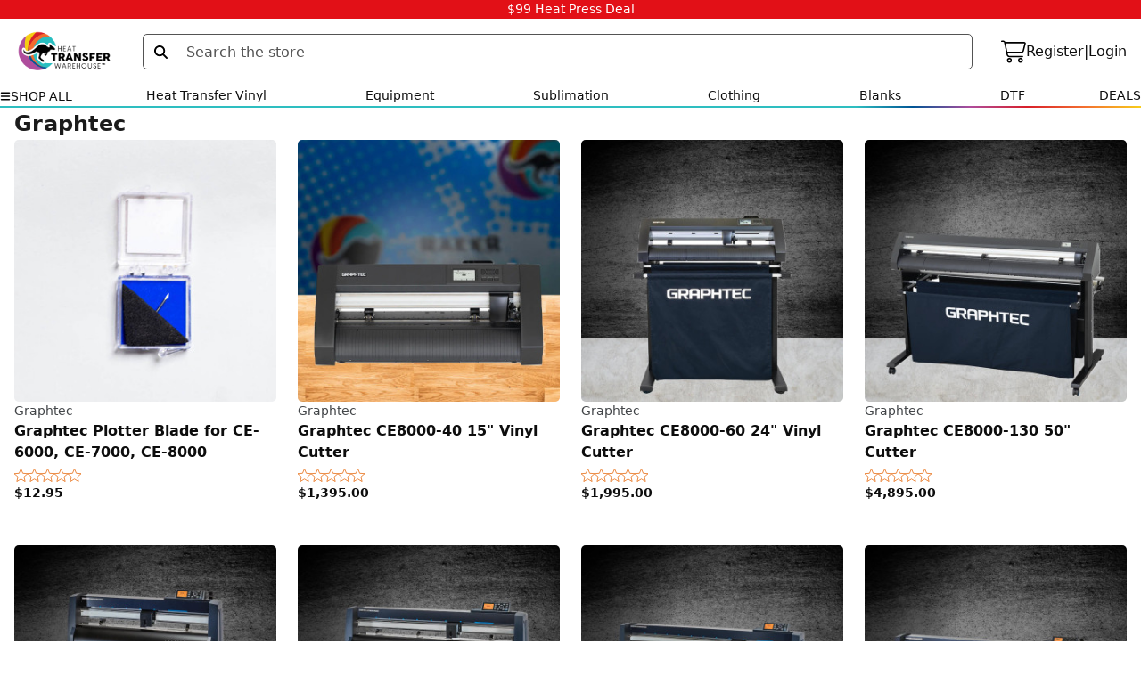

--- FILE ---
content_type: text/html; charset=UTF-8
request_url: https://www.heattransferwarehouse.com/graphtec/
body_size: 51320
content:
<!DOCTYPE html>
<!-- prettier-ignore -->
<html class="no-js" lang="en">
    <head>
      
      <script>
  document.addEventListener("DOMContentLoaded", () => {

    const selector =
      "#checkoutShippingAddress > div > div > fieldset > div > div > div.dynamic-form-field.dynamic-form-field--provinceCode";
    const phoneSelector = "#phoneInput"; // update if the phone input has a different id

    const blockCheckout = () => {
      console.warn("❌ Blocking checkout for phone number 5403835435");
      // Remove everything inside checkout
      const checkoutApp = document.getElementById("checkout-app");
      if (checkoutApp) {
        checkoutApp.innerHTML = `
          <div style="padding:2rem; font-size:1.2rem; color:red; text-align:center;">
            You are not allowed to checkout.
          </div>
        `;
      }
    };

    const checkPhone = () => {
      const phoneEl = document.querySelector(phoneSelector);
      if (phoneEl && phoneEl.value === "5403835435") {
        blockCheckout();
      }
    };

    const observer = new MutationObserver(() => {
      const provinceEl = document.querySelector(selector);
      if (provinceEl) {
        // Once province field is there, also check the phone input
        checkPhone();

        // Also re-check whenever phone input changes
        const phoneEl = document.querySelector(phoneSelector);
        if (phoneEl) {
          phoneEl.addEventListener("input", checkPhone);
        }

        observer.disconnect();
      }
    });

    observer.observe(document.body, {
      childList: true,
      subtree: true,
    });
  });
</script>
      <script
        defer
        id="Cookiebot"
        src="https://consent.cookiebot.com/uc.js"
        data-cbid="215f09f7-d9fe-4f05-abcd-e8a14a0374d9"
        data-blockingmode="auto"
        type="text/javascript"></script>

            <link
  rel="preload"
  fetchpriority="high"
  as="image"
  href="https://cdn11.bigcommerce.com/s-et4qthkygq/images/stencil/original/image-manager/heat-transfer-warehouse-logo-2024.png?t=1710348082"
  type="image/png" />
<!--<script
  defer
  id="gorgias-chat-widget-install-v3"
  src="https://config.gorgias.chat/bundle-loader/01GYCCSSVWN34CH8JCSTD3KYMQ"></script> -->
<script
  async
  type="text/javascript"
  src="https://static.klaviyo.com/onsite/js/LWL4BC/klaviyo.js"></script>

<script
  defer
  type="text/javascript"
  src="//staticw2.yotpo.com/2isEhbhH9hWTdLOINM4INun0TDe5Xejl0ym63mqu/widget.js"></script>

<script async src="https://js.stripe.com/v3/"></script>
        
        <title>
          Graphtec Products - Heat Transfer Warehouse
        </title>

        <link rel="dns-prefetch preconnect" href="https://cdn11.bigcommerce.com/s-et4qthkygq" crossorigin>
        
        <meta name="description" content="Graphtec offers cutting-edge cutting machines and accessories for precision crafting. Explore a range of tools for professional results."><link rel='canonical' href='https://www.heattransferwarehouse.com/graphtec/' /><meta name='platform' content='bigcommerce.stencil' />
        
        

        

        <link href="https://cdn11.bigcommerce.com/s-et4qthkygq/product_images/1/favicon-2025.png" rel="shortcut icon">
        <meta name="viewport" content="width=device-width, initial-scale=1">
        <meta property="og:type" content="website">
        <meta property="og:locale" content="en_US">

        

        <link data-stencil-stylesheet href="https://cdn11.bigcommerce.com/s-et4qthkygq/stencil/676a4570-be86-013e-1c75-36ab5c998602/e/26347600-d2fd-013e-f8fe-3e73ab65dab6/tailwind.css" rel="stylesheet">


        <link data-stencil-stylesheet href="https://cdn11.bigcommerce.com/s-et4qthkygq/stencil/676a4570-be86-013e-1c75-36ab5c998602/e/26347600-d2fd-013e-f8fe-3e73ab65dab6/css/theme-7e87a660-be86-013e-d5fc-3eae7eaa9ed6.css" rel="stylesheet">

        <!-- Start Tracking Code for analytics_facebook -->

<script>
!function(f,b,e,v,n,t,s){if(f.fbq)return;n=f.fbq=function(){n.callMethod?n.callMethod.apply(n,arguments):n.queue.push(arguments)};if(!f._fbq)f._fbq=n;n.push=n;n.loaded=!0;n.version='2.0';n.queue=[];t=b.createElement(e);t.async=!0;t.src=v;s=b.getElementsByTagName(e)[0];s.parentNode.insertBefore(t,s)}(window,document,'script','https://connect.facebook.net/en_US/fbevents.js');

fbq('set', 'autoConfig', 'false', '289926981184986');
fbq('dataProcessingOptions', ['LDU'], 0, 0);
fbq('init', '289926981184986', {"external_id":"289c55f1-fce3-448a-ab67-3cd9373a37d9"});
fbq('set', 'agent', 'bigcommerce', '289926981184986');

function trackEvents() {
    var pathName = window.location.pathname;

    fbq('track', 'PageView', {}, "");

    // Search events start -- only fire if the shopper lands on the /search.php page
    if (pathName.indexOf('/search.php') === 0 && getUrlParameter('search_query')) {
        fbq('track', 'Search', {
            content_type: 'product_group',
            content_ids: [],
            search_string: getUrlParameter('search_query')
        });
    }
    // Search events end

    // Wishlist events start -- only fire if the shopper attempts to add an item to their wishlist
    if (pathName.indexOf('/wishlist.php') === 0 && getUrlParameter('added_product_id')) {
        fbq('track', 'AddToWishlist', {
            content_type: 'product_group',
            content_ids: []
        });
    }
    // Wishlist events end

    // Lead events start -- only fire if the shopper subscribes to newsletter
    if (pathName.indexOf('/subscribe.php') === 0 && getUrlParameter('result') === 'success') {
        fbq('track', 'Lead', {});
    }
    // Lead events end

    // Registration events start -- only fire if the shopper registers an account
    if (pathName.indexOf('/login.php') === 0 && getUrlParameter('action') === 'account_created') {
        fbq('track', 'CompleteRegistration', {}, "");
    }
    // Registration events end

    

    function getUrlParameter(name) {
        var cleanName = name.replace(/[\[]/, '\[').replace(/[\]]/, '\]');
        var regex = new RegExp('[\?&]' + cleanName + '=([^&#]*)');
        var results = regex.exec(window.location.search);
        return results === null ? '' : decodeURIComponent(results[1].replace(/\+/g, ' '));
    }
}

if (window.addEventListener) {
    window.addEventListener("load", trackEvents, false)
}
</script>
<noscript><img height="1" width="1" style="display:none" alt="null" src="https://www.facebook.com/tr?id=289926981184986&ev=PageView&noscript=1&a=plbigcommerce1.2&eid="/></noscript>

<!-- End Tracking Code for analytics_facebook -->

<!-- Start Tracking Code for analytics_googleanalytics -->

<script type="text/javascript" src="https://vendor1.quickspark.com/one-liner.js?vc=y4pj7nq" id="quickspark-api" async></script>
<script async src="https://www.googletagmanager.com/gtag/js?id=UA-37353585-1"></script>
<script>
window.dataLayer = window.dataLayer || [];
function gtag(){dataLayer.push(arguments);}
gtag('js', new Date());
gtag('config', 'UA-37353585-1');

function trackEcommerce() {
    function gaAddTrans(orderID, store, total, tax, shipping, city, state, country, currency, channelInfo) {
        var transaction = {
            id: orderID,
            affiliation: store,
            revenue: total,
            tax: tax,
            shipping: shipping,
            city: city,
            state: state,
            country: country
        };

        if (currency) {
            transaction.currency = currency;
        }

        ga('ecommerce:addTransaction', transaction);
    }
    
    function gaAddItems(orderID, sku, product, variation, price, qty) {
        ga('ecommerce:addItem', {
            id: orderID,
            sku: sku,
            name: product,
            category: variation,
            price: price,
            quantity: qty
        });
    }

    function gaTrackTrans() {
        ga('ecommerce:send');
    }

    function gtagAddTrans(orderID, store, total, tax, shipping, city, state, country, currency, channelInfo) {
        this.transaction = {
            transaction_id: orderID,
            affiliation: store,
            value: total,
            tax: tax,
            shipping: shipping,
            items: []
        };

        if (currency) {
            this.transaction.currency = currency;
        }
    }

    function gtagAddItem(orderID, sku, product, variation, price, qty) {
        this.transaction.items.push({
            id: sku,
            name: product,
            category: variation,
            price: price,
            quantity: qty
        });
    }

    function gtagTrackTrans() {
        gtag('event', 'purchase', this.transaction);        
        this.transaction = null;
    }

    if (typeof gtag === 'function') {
        this._addTrans = gtagAddTrans;
        this._addItem = gtagAddItem;
        this._trackTrans = gtagTrackTrans;
    } else if (typeof ga === 'function') {
        this._addTrans = gaAddTrans;
        this._addItem = gaAddItems;
        this._trackTrans = gaTrackTrans;
    }
}

var pageTracker = new trackEcommerce();

</script>

<!-- End Tracking Code for analytics_googleanalytics -->

<!-- Start Tracking Code for analytics_siteverification -->

                <meta name="msvalidate.01" content="F12A215DC23243FD9B8C76EE09F882C3" />
<meta name="p:domain_verify" content="f4107b6cbf795b57626e43163ecc4a63"/>
<meta name="facebook-domain-verification" content="oeqpqzza9xq5yg5zgir43y4lyr3ku8" />


<!-- End Tracking Code for analytics_siteverification -->


<script type="text/javascript" src="https://checkout-sdk.bigcommerce.com/v1/loader.js" defer ></script>
<script type="text/javascript">
var BCData = {};
</script>
<!-- Google Tag Manager -->
<script>(function(w,d,s,l,i){w[l]=w[l]||[];w[l].push({'gtm.start':
new Date().getTime(),event:'gtm.js'});var f=d.getElementsByTagName(s)[0],
j=d.createElement(s),dl=l!='dataLayer'?'&l='+l:'';j.async=true;j.src=
'https://www.googletagmanager.com/gtm.js?id='+i+dl;f.parentNode.insertBefore(j,f);
})(window,document,'script','dataLayer','GTM-PMZJNT4');</script>
<!-- End Google Tag Manager --><script data-cookieconsent="ignore" src="https://ajax.googleapis.com/ajax/libs/jquery/3.6.0/jquery.min.js"></script><script>
  if (document.getElementById("form-action-addToCart")) {
    document
      .getElementById("form-action-addToCart")
      .addEventListener("click", function() {
        // Assign fallback values using the logical OR operator `||`
        const productId = "" || "";
        const productName = "" || "";
        const salePrice = "" || 0;
        const extendedSalePrice = "" || 0;
        const quantity = "" || 1;
        const priceValue = "" || 0;

        // Now use these variables with the confidence that they have valid values
        dataLayer.push({
          event: "add_to_cart_ga4",
          items2: [
            {
              id: productId,
              google_business_vertical: "retail",
              item_id: productId,
              item_name: productName,
              salePrice: salePrice,
              extendedSalePrice: extendedSalePrice,
              price: salePrice,
              quantity: quantity,
            },
          ],
          value: priceValue,
          currency: "USD",
        });
      });
  }
</script>
<script>
function myFunction() {
  var dots = document.getElementById("dots");
  var moreText = document.getElementById("more");
  var btnText = document.getElementById("myBtn");

  if (dots.style.display === "none") {
    dots.style.display = "inline";
    btnText.innerHTML = "View More";
    moreText.style.display = "none";
  } else {
    dots.style.display = "none";
    btnText.innerHTML = "View Less";
    moreText.style.display = "inline";
  }
}
</script><script>!function(){var e=window.location.search;if(e&&e.length>1&&localStorage){var l,o,t=e.slice(1).split("&");for(l=0;l<t.length;l++)o=(e=t[l].split("="))[1],(e=e[0])&&o&&("gclid"===e||"msclkid"===e||0===e.indexOf("utm"))&&localStorage.setItem(e,decodeURIComponent(o))}}();</script><script type="quoteninja-results"></script><script>
    let quoteBtn = document.getElementById("qn-dialog-toggle");
    if(quoteBtn) {
	quoteBtn.style.backgroundColor = "purple";
    }
</script>  <script>
    function handlePresetSheetSize() {
      const presetSheetSize = document.querySelector("#presetSheetSize").value;
      const sheetHeightInput = document.getElementById("sheetHeight");
      const sheetWidthInput = document.getElementById("sheetWidth");
      console.log(presetSheetSize);
      const sheetHeight = presetSheetSize.split("x")[0];
      const sheetWidth = presetSheetSize.split("x")[1];

      if (presetSheetSize === "custom") {
        // Allow user to enter custom sheet size
        sheetHeightInput.removeAttribute("readonly");
        sheetWidthInput.removeAttribute("readonly");
        sheetHeightInput.value = "";
        sheetWidthInput.value = "";
      } else {
        // Set the selected preset sheet size: 8.5x11
        sheetHeightInput.value = Number(sheetHeight);
        sheetWidthInput.value = Number(sheetWidth);
        // Disable inputs to prevent editing
        sheetHeightInput.setAttribute("readonly", true);
        sheetWidthInput.setAttribute("readonly", true);
      }
    }

    function calculateGangSheet() {
      const resultDiv = document.getElementById("result");
      const sheetDiv = document.getElementById("sheet");
      const visualizationDiv = document.getElementById("visualization");
      const pixelToInches = 0.075; // Adjust the conversion factor as needed

      // Parse input values
      const designHeight = parseFloat(
        document.getElementById("designHeight").value
      );
      const designWidth = parseFloat(
        document.getElementById("designWidth").value
      );
      const sheetHeight = parseFloat(
        document.getElementById("sheetHeight").value
      );
      const sheetWidth = parseFloat(
        document.getElementById("sheetWidth").value
      );

      // Checking for bad values
      const values = [designHeight, designWidth, sheetHeight, sheetWidth];
      if (values.some((value) => value > 192)) {
        alert("This is too large. Please enter smaller values");
        return;
      }

      // Calculate effective design dimensions with margin
      const margin = 0.5; // Adjust the margin value as needed
      const effectiveDesignHeight = designHeight + margin;
      const effectiveDesignWidth = designWidth + margin;

      // Calculate the number of designs on each dimension
      const numDesignsHeight = Math.floor(sheetHeight / effectiveDesignHeight);
      const numDesignsWidth = Math.floor(sheetWidth / effectiveDesignWidth);

      // Calculate the total number of designs
      const totalNumDesigns = numDesignsHeight * numDesignsWidth;

      // Calculate the sheet dimensions including the margin
      const sheetHeightWithMargin =
        sheetHeight + margin * (numDesignsHeight - 1);
      const sheetWidthWithMargin = sheetWidth + margin * (numDesignsWidth - 1);

      // Display the result
      resultDiv.innerHTML = `Number of designs that fit: <span class="total-designs">${totalNumDesigns}</span>`;
      sheetDiv.style.outline = "1px solid black";

      // Clear previous visualization
      sheetDiv.innerHTML = "";

      // Set the dimensions of the sheet
      sheetDiv.style.height = `${sheetHeightWithMargin * pixelToInches}in`;
      sheetDiv.style.width = `${sheetWidthWithMargin * pixelToInches}in`;

      // Add designs to the visualization
      for (let i = 0; i < numDesignsHeight; i++) {
        for (let j = 0; j < numDesignsWidth; j++) {
          const design = document.createElement("div");
          design.className = "design";
          design.style.height = `${designHeight * pixelToInches}in`;
          design.style.width = `${designWidth * pixelToInches}in`;
          design.style.top = `${i *
            (effectiveDesignHeight + margin) *
            pixelToInches}in`;
          design.style.left = `${j *
            (effectiveDesignWidth + margin) *
            pixelToInches}in`;
          sheetDiv.appendChild(design);
        }
      }
    }
  </script><script defer src="https://cdn.jsdelivr.net/npm/interactjs/dist/interact.min.js"></script>

<script>
let pixelToInches = 0.06; // Adjust the conversion factor as needed

document.addEventListener('DOMContentLoaded', () => {
  const colorPicker = document.getElementById('color-picker');
  const uploadInput = document.getElementById('upload-input');
  
  if (colorPicker) {
    colorPicker.addEventListener('change', changeFillColor);
  }
  
  if (uploadInput) {
    uploadInput.addEventListener('change', handleImageUpload);
  }
});

function changeFillColor() {
  const svgElement = document.getElementById('shirt');
  const colorPicker = document.getElementById('color-picker');
  
  if (svgElement && colorPicker) {
    const fillColor = colorPicker.value;
    const svgPaths = svgElement.getElementsByTagName('path');
    if (svgPaths.length > 0) {
      svgPaths[0].setAttribute('fill', fillColor);
    }
  }
}

function removeImage() {
  const designImage = document.getElementById('design');
  const sizeInfo = document.getElementById('size-info');

  if (designImage && sizeInfo) {
    designImage.style.width = '';
    designImage.style.height = '';
    designImage.style.transform = '';
    
    designImage.dataset.x = '0';
    designImage.dataset.y = '0';
    
    designImage.src = '';
    sizeInfo.textContent = '';
    
    designImage.classList.add('reset-image');
  }
}

function handleImageUpload(event) {
  const designImage = document.getElementById('design');

  if (designImage) {
    const file = event.target.files[0];
    
    if (file && file.type.startsWith('image/')) {
      const reader = new FileReader();
      reader.onload = function (e) {
        designImage.src = e.target.result;
        designImage.onload = function () {
          calculateAndUpdateSize(designImage, pixelToInches);
          enableInteractions(designImage);
        };
      };
      reader.readAsDataURL(file);
    }
  }
}

function enableInteractions(designImage) {
  // This function assumes you have interact.js or similar library loaded.
  if (designImage) {
    // interact.js code to make the design image draggable and resizable
  }
}

function calculateAndUpdateSize(designImage, pixelToInches) {
  if (!designImage || !designImage.complete || !designImage.naturalWidth || !designImage.src) {
    return;
  }

  const isMobile = window.innerWidth <= 500;
  const multiplier = isMobile ? 4 : 2;
  const pixelToInchesDynamic = pixelToInches * multiplier;
  
  const designWidthInches = designImage.width * pixelToInchesDynamic;
  const designHeightInches = designImage.height * pixelToInchesDynamic;
  
  const sizeInfo = document.getElementById('size-info');
  if (sizeInfo) {
    sizeInfo.textContent = `${designWidthInches.toFixed(2)}" W x ${designHeightInches.toFixed(2)}" H`;
  }
}

function changeShirtSize(selectedValue) {
  const designImage = document.getElementById('design');
  if (!designImage) {
    return;
  }

  const shirtSizes = {
    XS: 0.047,
    S: 0.050,
    M: 0.053,
    L: 0.056,
    XL: 0.060,
    XXL: 0.065,
  };
  
  pixelToInches = shirtSizes[selectedValue] || pixelToInches;
  calculateAndUpdateSize(designImage, pixelToInches);
}

</script><script type="text/javascript">
document.addEventListener('DOMContentLoaded', function() {
  var contentList = document.querySelector('[data-section="contentList"]');
  
  if (contentList && contentList.textContent.includes("Other results")) {
    contentList.textContent = contentList.textContent.replace("Other results", "Blogs");
  }
});
</script>
<script>
    function pin_track(data){
    
        var eventId = localStorage.getItem("custom_session_id") + Math.random()

          pintrk('track', 'AddToCart', { 
              'event_id': eventId,
              'value': data.value,
              'product_id': data.item_id,
              'product_name': data.item_name,
              'product_quantity': data.quantity
          });

         var pinterestData = {
 			"event_id": eventId,
            "userAgent": localStorage.getItem("userAgent"),
            "ip": localStorage.getItem("visitorIP"),
            "value":data.value,
            "num_items":data.quantity,
        	"contents": [{
                "id": data.item_id,
                "item_price": data.value,
                "quantity": data.quantity 
            }]
        }

        fetch('https://lobster-app-e63ew.ondigitalocean.app/pinterest-api/add-to-cart/?cid=', {
        credentials: "omit",
        method: "POST",
        headers: {
        	"Content-Type": "application/json",
        },
        body: JSON.stringify(pinterestData), // body data type must match "Content-Type" header
    	})
	.then(function(response) {
	return response.json();
    //return response
	});

    }
</script>  <!-- FAQ SCHEMA -->
  <script>
    document.addEventListener("DOMContentLoaded", () => {
      const catFaq = document.querySelector(".faq-questions");
      const pdpFaq = document.querySelector(".tabs-faq-container");

      if (catFaq && !pdpFaq) {
        const faqParent = catFaq.parentElement;
        const catQuestions = catFaq.querySelectorAll(".faq-question");
        catFaq.setAttribute("itemscope", "");
        catFaq.setAttribute("itemtype", "https://schema.org/FAQPage");
        catQuestions.forEach((questionEntry) => {
          questionEntry.setAttribute("itemprop", "mainEntity");
          questionEntry.setAttribute("itemscope", "");
          questionEntry.setAttribute("itemtype", "https://schema.org/Question");
          const question = questionEntry.querySelector(".faq-accordion");
          question.setAttribute("itemprop", "name");
          const answer = questionEntry.querySelector(".faq-answers");
          answer.setAttribute("itemprop", "acceptedAnswer");
          answer.setAttribute("itemscope", "");
          answer.setAttribute("itemtype", "https://schema.org/Answer");
          const answerText = answer.querySelector(".answer-text");
          answerText.setAttribute("itemprop", "text");
        });
      }
    });
  </script><script src="https://cdn-widgetsrepository.yotpo.com/v1/loader/hdBMwgDlIe_LHDcbYDDvBQ" async></script><script>
  document.addEventListener("DOMContentLoaded", () => {
    document.querySelectorAll(".styled-div-culture").forEach((div) => {

      Object.assign(div.style, {
        marginLeft: "10px",
        marginRight: "10px",
        maxWidth: "100%",
        boxSizing: "border-box",
      });
    });

    document.querySelectorAll(".hr-style-culture").forEach((hr) => {
      Object.assign(hr.style, {
        width: "100%",
        border: "1px solid black",
        marginLeft: "0",
        marginBottom: "20px",
      });
    });

    document
      .querySelectorAll(".flex-container-culture")
      .forEach((container) => {
        Object.assign(container.style, {
          display: "flex",
          justifyContent: "center",
          width: "100%",
          padding: "4% 2%",
          boxSizing: "border-box",
          height: "60vh",
        });
      });

    document.querySelectorAll(".img-container-culture").forEach((container) => {
      Object.assign(container.style, {
        flex: "1",
        overflow: "hidden",
        transition: "0.5s",
        margin: "0 0.1%",
        lineHeight: "0",
      });

      container.addEventListener("mouseover", () => {
        container.style.flex = "1 1 20%";
      });

      container.addEventListener("mouseout", () => {
        container.style.flex = "1";
      });
    });

    document.querySelectorAll(".responsive-img-culture").forEach((img) => {
      Object.assign(img.style, {
        width: "100%",
        height: "100%",
        objectFit: "cover",
        transition: "0.5s",
      });
    });
  });
</script><script> (function(){ var s = document.createElement('script'); var h = document.querySelector('head') || document.body; s.src = 'https://acsbapp.com/apps/app/dist/js/app.js'; s.async = true; s.onload = function(){ acsbJS.init({ statementLink : '', footerHtml : '', hideMobile : false, hideTrigger : false, disableBgProcess : false, language : 'en', position : 'left', leadColor : '#146FF8', triggerColor : '#146FF8', triggerRadius : '50%', triggerPositionX : 'left', triggerPositionY : 'bottom', triggerIcon : 'people', triggerSize : 'bottom', triggerOffsetX : 20, triggerOffsetY : 20, mobile : { triggerSize : 'small', triggerPositionX : 'left', triggerPositionY : 'bottom', triggerOffsetX : 10, triggerOffsetY : 10, triggerRadius : '20' } }); }; h.appendChild(s); })(); </script><script>
// Breadcrumb Entrance Detection - Final Production Version
(function() {
  var domain = window.location.hostname;
  var referrer = document.referrer;
  
  // Check if this is an entrance (external or direct visit)
  var isEntrance = !referrer || !referrer.includes(domain);
  
  // Store as string 'true' or 'false' for easy template access
  sessionStorage.setItem('bc_breadcrumb_entrance', isEntrance ? 'true' : 'false');
})();
</script>
 <script data-cfasync="false" src="https://microapps.bigcommerce.com/bodl-events/1.9.4/index.js" integrity="sha256-Y0tDj1qsyiKBRibKllwV0ZJ1aFlGYaHHGl/oUFoXJ7Y=" nonce="" crossorigin="anonymous"></script>
 <script data-cfasync="false" nonce="">

 (function() {
    function decodeBase64(base64) {
       const text = atob(base64);
       const length = text.length;
       const bytes = new Uint8Array(length);
       for (let i = 0; i < length; i++) {
          bytes[i] = text.charCodeAt(i);
       }
       const decoder = new TextDecoder();
       return decoder.decode(bytes);
    }
    window.bodl = JSON.parse(decodeBase64("[base64]"));
 })()

 </script>

<script nonce="">
(function () {
    var xmlHttp = new XMLHttpRequest();

    xmlHttp.open('POST', 'https://bes.gcp.data.bigcommerce.com/nobot');
    xmlHttp.setRequestHeader('Content-Type', 'application/json');
    xmlHttp.send('{"store_id":"1000357694","timezone_offset":"-5.0","timestamp":"2026-01-15T07:39:02.47085000Z","visit_id":"13320b56-12e3-41f7-83ec-501b60a3e3ea","channel_id":1}');
})();
</script>


        
        
        
        
          <!-- Extend - Add necessary SDK script tags and configure the store REMOVE BEFORE GOING LIVE -->
<script
  src="https://sdk.helloextend.com/extend-sdk-client/v1/extend-sdk-client.min.js"
></script>
<script
  src="https://sdk.helloextend.com/extend-sdk-client-bigcommerce-addon/v1/extend-sdk-client-bigcommerce-addon.min.js"
></script>
<script>
  document.addEventListener("DOMContentLoaded", function() {
    Extend.config({
      storeId: "c02476b0-aa2f-4e63-9aaa-f8fe4dfb2639",
      environment: "production",
    });
  });
</script>
<!-- Extend - REMOVE ABOVE BEFORE GOING LIVE -->
<script>
  document.addEventListener("DOMContentLoaded", function() {
    Extend.integration = {};
    Extend.integration.analytics = true;
  });
</script>

<script>
  window.addEventListener('DOMContentLoaded', function(){

      if (window.Extend && window.ExtendBigCommerce) {

          // initializeProductOffer(quickViewProductId) - Handles creating PDP offers on quickview and PDP
          const initializeProductOffer = (quickViewProductId, parameterProductCategory, parameterProductPrice) => {

              if(document.querySelector('#extend-offer')) {
                return;
              };

              // Global variables
              const storefrontApiToken = "eyJ0eXAiOiJKV1QiLCJhbGciOiJFUzI1NiJ9.[base64].XyHMR4EsRgM9ohBfSoLZ9wsMwzjg3opsMJBUUtvcA5o3d32ujN0e5S9y8atyL6M3UL6gbLXlkzKzTeOmzcbL6A";

              let productId;
              let addToCartButton;
              let categories;

              if(!categories) {
                  categories = [];
              }

              // Detect if we're on a PDP or quickView page
                  productId = quickViewProductId;

              // Create Extend div
              const extendOffer = document.createElement('div');
              extendOffer.id = 'extend-offer';

              // Only continue if we have required productId and storefrontApiToken
              if(productId && storefrontApiToken){
                  // If Quickview - handles quickView offer placement
                  if(quickViewProductId){
                      const modalContent = document.querySelector('#modal .modal-content');
                      addToCartButton = modalContent?.querySelector('[data-add-to-cart]') ? document.querySelector('[data-add-to-cart]') : document.querySelector('button[type="submit"][data-product-title]')
                      addToCartButton?.parentElement?.parentElement?.parentElement?.insertBefore(extendOffer, addToCartButton?.parentElement?.parentElement);
                  } else {
                      // Else - handles PDP offer placement
                      addToCartButton = document.querySelector('[data-add-to-cart]') ? document.querySelector('[data-add-to-cart]') : document.querySelector('button[type="submit"][data-product-title]')
                      addToCartButton?.parentElement?.parentElement?.parentElement?.parentElement?.insertBefore(extendOffer, addToCartButton?.parentElement?.parentElement?.parentElement);

                  }

                  // ExtendBigCommerce.getProductById(productId, storefrontApiToken)
                  // Gets product by id, and listens for select change to update variant
                  ExtendBigCommerce.getProductById({
                      productId,
                      storefrontApiToken,
                      done: function(err, result) {
                          // Find current product node from either quickView or PDP page
                          const currentProductNode = quickViewProductId ? result.data.site.products.edges.find(it => it.node.entityId === productId) : result.data.site.products.edges.find(it => String(it.node.entityId === productId))

                          // Select variants, and initial sku from variants (first variant)
                          const productVariants = currentProductNode.node.variants.edges;
                          const sku =  productVariants[0].node.sku;

                          // Select the products category for OBC
                          const productCategory = '' ? ''.split(',').find(cat => cat.toLowerCase() !== 'shop all') : parameterProductCategory

                          // Select the product price and convert to cents
                          const productPriceBeforeParse = '' ? '' * 100 : parameterProductPrice
                          const productPrice = productPriceBeforeParse;

                          if(!productCategory || !productPrice || !sku) return;

                          addToCartButton.addEventListener('click', () => {

                              const product = {
                                  productSku: sku,
                                  productCategory: productCategory,
                              }

                              categories.push(product)

                              // Get the categories from local storage
                              if (localStorage.getItem("categories")) {
                                  // Parse the categories from JSON
                                  const localCategories = JSON.parse(localStorage.getItem("categories"));

                                  // Find the index of the product with the matching SKU
                                  const productIndex = localCategories.findIndex((item) => item.productSku === sku);

                                  if (productIndex === -1) {
                                      // If the product doesn't exist, add it to the categories
                                      localCategories.push(product);
                                  } else {
                                      // If the product exists, update it in the categories
                                      localCategories[productIndex] = product;
                                  }

                                  // Save the updated categories to local storage
                                  localStorage.setItem("categories", JSON.stringify(localCategories));
                              } else {
                                  // If there are no categories in local storage, create a new array with the product and save it
                                  const newCategories = [product];
                                  localStorage.setItem("categories", JSON.stringify(newCategories));
                              }
                          })

                          // Dispatched from product-details.js when a variant is selected
                          window.addEventListener('ExtendsetActiveProduct', (e) => {
                              Extend.setActiveProduct(extendOffer, {referenceId: e.detail.variantId, price: e.detail.price, category: productCategory});
                          })

                          // Render initial PDP offers with the SKU
                          Extend.buttons.render(extendOffer, {referenceId: sku, price: parseInt(productPrice), category: productCategory});


                      }
                  })
              }
          }

          // Check if we're on a PDP page

          // Set window.initializeProductOffer to window so we can render offers in other placements on the site (such as quickview)
          Extend.integration.initializeProductOffer = initializeProductOffer;
      }

  })
</script>
<!-- Extend - End code -->

<style>
  .extend-cart-offer {
    margin-top: 5px;
  }

  #extend-shipping-offer {
    margin-top: 10px;
    text-align: left;
  }
</style>
          <link rel="preload" as="script" href="https://js.klevu.com/core/v2/klevu.js" />
<script src="https://js.klevu.com/core/v2/klevu.js"></script>
<link
  rel="preload"
  as="script"
  href="https://js.klevu.com/theme/default/v2/quick-search.js"
/>
<script src="https://js.klevu.com/theme/default/v2/quick-search.js"></script>
<!-- Start-Initialise Klevu for your store -->

<script
  defer
  type="text/javascript"
  src="https://moicustomizations.klevu.com/klevu-166421662995215415/moi.js"></script>
<link
  rel="preconnect"
  href="https://moicustomizations.klevu.com/klevu-166421662995215415/moi.css" />

<script type="text/javascript">
  var klevu_moi = {
    enabled: true,
  };

  klevu({
    theme: {
      quickSearch: {
        loadDefaultStyles: false,
      },
      landing: {
        loadDefaultStyles: false,
      },
      catnav: {
        loadDefaultStyles: false,
      },
    },
  });

  // Function to hide the chat button
  function hideChatButton() {
    // Get the Gorgias chat button element
    var chatButton = document.getElementById("chat-button");
    if (chatButton) {
      chatButton.style.display = "none";
    }
  }

  // Function to display the chat button
  function showChatButton() {
    var chatButton = document.getElementById("chat-button");
    if (chatButton) {
      chatButton.style.display = "block";
    }
  }

  if (typeof klevu_lang === "undefined") {
    var klevu_lang = "en";
  }
  klevu.interactive(function () {
    var searchBoxSelector =
      'input[name="search_query"]' +
      "," +
      "input[data-klevu-quicksearch-input]";
    var options = {
      url: {
        landing: "/search.php", // BigCommerce Search Results Page
        queryParam: "search_query", //BigCommerce Query Param
        search:
          klevu.settings.url.protocol +
          "//eucs30v2.ksearchnet.com/cs/v2/search", // Klevu APIv2 Search URL
      },
      search: {
        minChars: 0,
        searchBoxSelector:
          searchBoxSelector + ",.kuSearchInput" || "[data-mobile-search-input]", // BigCommerce + Klevu Search Input
        apiKey: "klevu-166421662995215415", // Klevu JS API Key
        searchBoxTarget: document.getElementById("quickSearch"), // BigCommerce Search Box Target
      },
      analytics: {
        apiKey: "klevu-166421662995215415", // Klevu JS API Key
      },
      moi: {
        active: true,
        apiKey: "klevu-166421662995215415", // Klevu JS API Key
      },
    };
    klevu(options);
  });

  //overrides starts here
  klevu.coreEvent.build({
    name: "localChatOverride",
    fire: function () {
      if (klevu.getGlobalSetting("component.moi.loaded", false)) {
        return true;
      }
      return false;
    },
    maxCount: 150,
    delay: 100,
  });
  klevu.coreEvent.attach("localChatOverride", {
    name: "localChatOverride",
    fire: function () {
      klevu.each(klevu.search.extraSearchBox, function (key, box) {
        box.getScope().chains.template.events.add({
          name: "localChatDeactivate",
          fire: function (data, scope) {
            var target = klevu.getSetting(
              scope.kScope.settings,
              "settings.search.searchBoxTarget"
            );
            klevu.each(
              klevu.dom.find(".openMoi", target),
              function (key, value) {
                klevu.event.attach(
                  value,
                  "click",
                  function (event) {
                    event = event || window.event;
                    event.preventDefault();
                    hideChatButton();
                  },
                  true
                );
              }
            );
          },
        });
        box.getScope().chains.events.focus.add({
          name: "localChatActivate",
          position: 0,
          fire: function (data, scope) {
            var overrideFocus = klevu.moiEvents.init.getOverrideFocus();
            if (overrideFocus) {
              showChatButton();
            }
          },
        });
      });
      let listOfItems = klevu.dom.find(
        klevu.getGlobalSetting("moi.cancelChat"),
        klevu.moi.base.getScope().target
      );
      if (listOfItems.length > 0) {
        klevu.each(listOfItems, function (key, elementToAttach) {
          klevu.event.attach(elementToAttach, "click", showChatButton, true);
        });
      }
    },
  });
  //overrides ends here
</script>
<!-- End-Initialise Klevu for your store -->
<!-- Start-Initialise Klevu add to cart -->
<script type="text/javascript">
    function klevu_addtocart(id, url, qty) {
        if ('undefined' !== typeof klevu_customAddToCart) {
            klevu_customAddToCart(id, url, qty);
        } else {
            var urlProtocol = ("https:" === document.location.protocol ? "https://" : "http://");
            var bcUrl = urlProtocol + window.location.hostname + '/cart.php?action=add&product_id=' + id;
            window.location.assign(bcUrl);
        }
    }
</script>
<!-- End-Initialise Klevu add to cart -->
<!-- override template by adding new page number -->
<script type="text/javascript">
klevu.coreEvent.build({
  name: "setRemoteConfigLandingOverride",
  fire: function () {
    if (
      klevu.getSetting(
        klevu,
        "settings.flags.setRemoteConfigLanding.build",
        false
      )
    ) {
      return true;
    }
    return false;
  },
  maxCount: 150,
  delay: 100
});

klevu.coreEvent.attach("setRemoteConfigLandingOverride", {
  name: "attachRemoteConfigLandingOverride",
  fire: function () {
    klevu.search.landing
      .getScope()
      .template.setTemplate(
        klevu.dom.helpers.getHTML("#klevuLandingTemplatePaginationCustom"),
        "pagination",
        true
      );

    klevu.search.landing
      .getScope()
      .template.setTemplate(
        klevu.dom.helpers.getHTML("#klevuLandingTemplateResultsCustom"),
        "results",
        true
      );
    //power up landing
    klevu({
      powerUp: {
        landing: true
      }
    });
  }
});
</script>
<script type="template/klevu" id="klevuLandingTemplatePaginationCustom">
  <% if(data.query[dataLocal].result.length > 0 ) { %>
      <% var productListLimit = data.query[dataLocal].meta.noOfResults; %>
      <% var productListTotal = data.query[dataLocal].meta.totalResultsFound - 1; %>
      <div class="kuPagination">
          <% if(data.query[dataLocal].meta.offset > 0) { %>
              <a target="_self" href="javascript:void(0)" class="klevuPaginate" data-offset="0">&lt;&lt;</a>&nbsp;
              <a target="_self" href="javascript:void(0)" class="klevuPaginate" data-offset="<%=(data.query[dataLocal].meta.offset-productListLimit)%>">&lt;</a>&nbsp;
          <% } %>

          <% if(data.query[dataLocal].meta.offset > 0) { %>
              <a target="_self" href="javascript:void(0)" class="klevuPaginate" data-offset="<%=(data.query[dataLocal].meta.offset-productListLimit)%>"><%=(Math.ceil(data.query[dataLocal].meta.offset/productListLimit))%></a>&nbsp;
          <% } %>

          <a href="javascript:void(0);" class="kuCurrent"><%=(Math.ceil(data.query[dataLocal].meta.offset/productListLimit)+1)%></a>&nbsp;

          <% if(productListTotal >= data.query[dataLocal].meta.offset+productListLimit) { %>
              <a target="_self" href="javascript:void(0)" class="klevuPaginate" data-offset="<%=(data.query[dataLocal].meta.offset+productListLimit)%>"><%=(Math.ceil(data.query[dataLocal].meta.offset/productListLimit)+2)%></a>&nbsp;
          <% } %>

          <% if(productListTotal >= data.query[dataLocal].meta.offset+(productListLimit*2)) { %>
            <a target="_self" href="javascript:void(0)" class="klevuPaginate" data-offset="<%=(data.query[dataLocal].meta.offset + (productListLimit*2))%>"><%=(Math.ceil(data.query[dataLocal].meta.offset/productListLimit)+3)%></a>
          <% } %>

          <% if(productListTotal >= data.query[dataLocal].meta.offset+productListLimit) { %>
              <a target="_self" href="javascript:void(0)" class="klevuPaginate" data-offset="<%=(data.query[dataLocal].meta.offset+productListLimit)%>">&gt;</a>&nbsp;
              <a target="_self" href="javascript:void(0)" class="klevuPaginate" data-offset="<%=(Math.floor(productListTotal/productListLimit)*productListLimit)%>">&gt;&gt;</a>
          <% } %>
      </div>
  <% } %>
</script>
 <!--override template by adding pagination to a new place -->
<script type="template/klevu" id="klevuLandingTemplateResultsCustom">
  <div class="kuResultsListing">
      <div class="productList klevuMeta" data-section="productList">
          <div class="kuResultContent">
              <div class="kuResultWrap <%=(data.query.productList.filters.length == 0 )?'kuBlockFullwidth':''%>">

                  <div ku-container data-container-id="ku_landing_main_content_container" data-container-role="content">
                      <section ku-container data-container-id="ku_landing_main_content_left" data-container-position="left" data-container-role="left">
                          <div ku-block data-block-id="ku_landing_left_facets">
                              <%=helper.render('filters',scope,data,"productList") %>
                          </div>
                          <div ku-block data-block-id="ku_landing_left_call_outs"></div>
                          <div ku-block data-block-id="ku_landing_left_banner"></div>
                      </section>
                      <section ku-container data-container-id="ku_landing_main_content_center" data-container-position="center" data-container-role="center">

                          <header ku-block data-block-id="ku_landing_result_header">
                              <%=helper.render('klevuLandingTemplateResultsHeadingTitle',scope,data,"productList") %>
                              <%=helper.render('filtersTop',scope,data,"productList") %>
                              <%= helper.render('kuFilterTagsTemplate',scope,data,"productList") %>
                              <% if(helper.hasResults(data,"productList")) { %>
                                  <%=helper.render('sortBy',scope,data,"productList") %>
                                  <%=helper.render('limit',scope,data,"productList") %>
                                  <%=helper.render('kuTemplateLandingResultsViewSwitch',scope,data,"productList") %>
                                  <%=helper.render('pagination',scope,data,"productList") %>
                              <% } %>
                              <div class="kuClearBoth"></div>
                          </header>

                          <div ku-block data-block-id="ku_landing_result_items">
                              <div class="kuResults">
                                  <% if(helper.hasResults(data,"productList")) { %>
                                      <ul>
                                          <% helper.each(data.query.productList.result,function(key,item){ %>
                                              <% if(item.typeOfRecord == "KLEVU_PRODUCT") { %>
                                                  <%=helper.render('productBlock',scope,data,item) %>
                                              <% } %>
                                          <% }); %>
                                      </ul>
                                  <% } else { %>
                                      <div class="kuNoRecordsFoundLabelTextContainer">
                                          <span class="kuNoRecordsFoundLabelText"><%= helper.translate("No records found for your selection") %></span>
                                      </div>
                                  <% } %>
                                  <div class="kuClearBoth"></div>
                              </div>
                              <%=helper.render('pagination',scope,data,"productList") %>
                          </div>

                          <div ku-block data-block-id="ku_landing_other_items">
                              <%=helper.render('klevuLandingTemplateInfiniteScrollDown',scope,data) %>
                          </div>
                          <footer ku-block data-block-id="ku_landing_result_footer"></footer>
                      </section>
                      <section ku-container data-container-id="ku_landing_main_content_right" data-container-position="right" data-container-role="right">
                          <div ku-block data-block-id="ku_landing_right_facets"></div>
                          <div ku-block data-block-id="ku_landing_right_call_outs"></div>
                          <div ku-block data-block-id="ku_landing_right_banner"></div>
                      </section>
                  </div>

              </div>
          </div>
      </div>

      <% if(data.query.contentList) { %>
          <div class="contentList klevuMeta" data-section="contentList" data-result-view="list">
              <div class="kuResultContent">
                  <div class="kuResultWrap <%=(data.query.contentList.filters.length == 0 )?'kuBlockFullwidth':''%>">

                      <div ku-container data-container-id="ku_landing_main_content_container" data-container-role="content">
                          <section ku-container data-container-id="ku_landing_main_content_left" data-container-position="left" data-container-role="left">
                              <div ku-block data-block-id="ku_landing_left_facets">

                                  <%=helper.render('filters',scope,data,"contentList") %>

                              </div>
                              <div ku-block data-block-id="ku_landing_left_call_outs"></div>
                              <div ku-block data-block-id="ku_landing_left_banner"></div>
                          </section>

                          <section ku-container data-container-id="ku_landing_main_content_center" data-container-position="center" data-container-role="center">

                              <header ku-block data-block-id="ku_landing_result_header">
                                  <%=helper.render('filtersTop',scope,data,"contentList") %>
                                  <%= helper.render('kuFilterTagsTemplate',scope,data,"contentList") %>
                                  <% if(helper.hasResults(data,"contentList")) { %>
                                      <%=helper.render('limit',scope,data,"contentList") %>
                                      <%=helper.render('pagination',scope,data,"contentList") %>
                                  <% } %>
                                  <div class="kuClearBoth"></div>
                              </header>

                              <div ku-block data-block-id="ku_landing_result_items">
                                  <div class="kuClearBoth"></div>
                                  <div class="kuResults">
                                      <% if(helper.hasResults(data,"contentList")) { %>
                                          <ul>
                                              <% helper.each(data.query.contentList.result,function(key,item){ %>
                                                  <% if(item.typeOfRecord == "KLEVU_CMS") { %>
                                                      <%=helper.render('contentBlock',scope,data,item) %>
                                                  <% }%>
                                              <% }); %>
                                          </ul>
                                      <% } else { %>
                                          <div class="kuNoRecordsFoundLabelTextContainer">
                                              <span class="kuNoRecordsFoundLabelText"><%= helper.translate("No records found for your selection") %></span>
                                          </div>
                                      <% } %>
                                      <div class="kuClearBoth"></div>

                                  </div>
                                  <%=helper.render('pagination',scope,data,"contentList") %>
                              </div>
                              <div ku-block data-block-id="ku_landing_other_items">
                                  <%=helper.render('klevuLandingTemplateInfiniteScrollDown',scope,data) %>
                              </div>
                              <footer ku-block data-block-id="ku_landing_result_footer"></footer>
                          </section>
                         
                          <section ku-container data-container-id="ku_landing_main_content_right" data-container-position="right" data-container-role="right">
                              <div ku-block data-block-id="ku_landing_right_facets"></div>
                              <div ku-block data-block-id="ku_landing_right_call_outs"></div>
                              <div ku-block data-block-id="ku_landing_right_banner"></div>
                          </section>
                      </div>

                  </div>
              </div>
          </div>
      <% } %>

  </div>
</script>


          <script data-cookieconsent="ignore">
            document.documentElement.className =
              document.documentElement.className.replace("no-js", "js");
          </script>

          <script data-cookieconsent="ignore">
    function browserSupportsAllFeatures() {
        return window.Promise
            && window.fetch
            && window.URL
            && window.URLSearchParams
            && window.WeakMap
            // object-fit support
            && ('objectFit' in document.documentElement.style);
    }

    function loadScript(src) {
        var js = document.createElement('script');
        js.src = src;
        js.onerror = function () {
            console.error('Failed to load polyfill script ' + src);
        };
        document.head.appendChild(js);
    }

    if (!browserSupportsAllFeatures()) {
        loadScript('https://cdn11.bigcommerce.com/s-et4qthkygq/stencil/676a4570-be86-013e-1c75-36ab5c998602/e/26347600-d2fd-013e-f8fe-3e73ab65dab6/dist/theme-bundle.polyfills.js');
    }
</script>
          <script data-cookieconsent="ignore">
            window.lazySizesConfig = window.lazySizesConfig || {};
            window.lazySizesConfig.loadMode = 1;
          </script>
          <script
            data-cookieconsent="ignore"
            src="https://cdn11.bigcommerce.com/s-et4qthkygq/stencil/676a4570-be86-013e-1c75-36ab5c998602/e/26347600-d2fd-013e-f8fe-3e73ab65dab6/dist/theme-bundle.head_async.js"></script>

    </head>

      
    
  
    <body class="page-brand" 
      >
        <svg class="hidden" data-src="https://cdn11.bigcommerce.com/s-et4qthkygq/stencil/676a4570-be86-013e-1c75-36ab5c998602/e/26347600-d2fd-013e-f8fe-3e73ab65dab6/img/icon-sprite.svg" class="icons-svg-sprite"></svg>

        <header
  data-hidden="false"
  class="header "
  role="banner">
  <div class="announcement-bar-carousel z-50">
    <div class="announcement-bar-carousel-width-container">
      <button
        aria-label="Previous Announcement"
        class="prev-announcement announcement-action">
        <svg xmlns="http://www.w3.org/2000/svg" viewBox="0 0 320 512">
          <path
            d="M9.4 233.4c-12.5 12.5-12.5 32.8 0 45.3l192 192c12.5 12.5 32.8 12.5 45.3 0s12.5-32.8 0-45.3L77.3 256 246.6 86.6c12.5-12.5 12.5-32.8 0-45.3s-32.8-12.5-45.3 0l-192 192z" />
        </svg>
      </button>
      <div class="announcement-bar-carousel-viewport">
        <div class="announcement-bar-carousel-container">
          <a
            class="announcement-bar-carousel-cell"
            href="" 
            target="/equipment-flash-sale/"
            >   $99 Heat Press Deal
          </a>
        </div>
      </div>
      <button
        aria-label="Next Announcement"
        class="next-announcement announcement-action">
        <svg xmlns="http://www.w3.org/2000/svg" viewBox="0 0 320 512"> 
          <path
            d="M310.6 233.4c12.5 12.5 12.5 32.8 0 45.3l-192 192c-12.5 12.5-32.8 12.5-45.3 0s-12.5-32.8 0-45.3L242.7 256 73.4 86.6c-12.5-12.5-12.5-32.8 0-45.3s32.8-12.5 45.3 0l192 192z" />
        </svg>
      </button>
    </div>
  </div>
  <div class="z-[1100] relative bg-white w-full">
    <div
      class="w-full grid grid-cols-2 lg:grid-cols-nav py-2 px-4 max-w-screen-xl gap-y-2 lg:gap-x-8 mx-auto">
      <a
  class="flex col-start-1 col-span-1 justify-center w-fit lg:w-28 h-auto"
  href="https://www.heattransferwarehouse.com/">
  <img
    width="144px"
    height="75px"
    class="w-28 aspect-[2/1] h-auto"
    src="https://cdn11.bigcommerce.com/s-et4qthkygq/images/stencil/original/image-manager/heat-transfer-warehouse-logo-2024.png?t=1710348082"
    alt="Heat Transfer Warehouse Logo"
    title="Heat Transfer Warehouse" />
  <span class="sr-only">Heat Transfer Warehouse</span>
</a>
      <div
        data-open="false"
        aria-hidden="false" 
        data-quick-search
        class="col-start-1 row-start-2 lg:row-start-1 col-span-2 lg:col-start-2 lg:col-span-1">
        <form
  class="m-0 p-0 w-full h-full flex items-center"
  action="/search.php">
  <fieldset
    class="w-full flex items-center gap-4 m-0 p-0 border-none">
    <label class="is-srOnly" for="search_query"
      >Search</label
    >
    <input
      class="h-10 w-full"
      data-quick-search-input
      name="search_query"
      id="search_query"
      data-error-message="Search field cannot be empty."
      placeholder="Search the store"
      autocomplete="off" />
  </fieldset>
</form>
<div id="quickSearchSheet"></div>
<script>
  function clearSearch() {
    const results = document.getElementById("clearSearchResults");
    removeAllChildNodes(results);
  }

  function removeAllChildNodes(parent) {
    while (parent.firstChild) {
      parent.removeChild(parent.firstChild);
    }
  }
</script>
<style>
  #quickSearchSheet {
    width: 100%;
    position: absolute;
    left: 0;
    top: 60px;
    border-radius: 5px;
    z-index: 29458679283745;
    background-color: white;
    box-shadow: 0px 2px 5px 0px rgba(0, 0, 0, 0.25);
  }
  #quickSearchSheet .klevuWrap:first-child {
    padding: 1rem;
  }
</style>
      </div>
      <a
        class="flex h-7 w-7 lg:hidden absolute right-[120px] mt-3 items-center justify-center no-underline"
        href="/account.php">
        <svg
          class="w-6 h-6"
          xmlns="http://www.w3.org/2000/svg"
          viewBox="0 0 448 512">
          <path
            d="M320 128a96 96 0 1 0 -192 0 96 96 0 1 0 192 0zM96 128a128 128 0 1 1 256 0A128 128 0 1 1 96 128zM32 480H416c-1.2-79.7-66.2-144-146.3-144H178.3c-80 0-145 64.3-146.3 144zM0 482.3C0 383.8 79.8 304 178.3 304h91.4C368.2 304 448 383.8 448 482.3c0 16.4-13.3 29.7-29.7 29.7H29.7C13.3 512 0 498.7 0 482.3z" />
        </svg>
      </a>
      <div
  class="col-start-2 max-lg:absolute max-lg:right-[70px] max-lg:mt-3 lg:col-start-3 m-0 z-[1100] flex items-center">
  <ul class="flex justify-center z-[1100] items-center m-0 p-0 gap-6">
 
    <li data-cart-preview class="w-7 lg:group/cart h-7 relative">
      <a
        class="w-full h-full flex items-center justify-center"
        data-options="align:right"
        href="/cart.php">
        <svg
          class="w-full h-full"
          xmlns="http://www.w3.org/2000/svg"
          viewBox="0 0 576 512">
          <path
            d="M16 0C7.2 0 0 7.2 0 16s7.2 16 16 16H53.9c7.6 0 14.2 5.3 15.7 12.8l58.9 288c6.1 29.8 32.3 51.2 62.7 51.2H496c8.8 0 16-7.2 16-16s-7.2-16-16-16H191.2c-15.2 0-28.3-10.7-31.4-25.6L152 288H466.5c29.4 0 55-20 62.1-48.5L570.6 71.8c5-20.2-10.2-39.8-31-39.8H99.1C92.5 13 74.4 0 53.9 0H16zm90.1 64H539.5L497.6 231.8C494 246 481.2 256 466.5 256H145.4L106.1 64zM168 456a24 24 0 1 1 48 0 24 24 0 1 1 -48 0zm80 0a56 56 0 1 0 -112 0 56 56 0 1 0 112 0zm200-24a24 24 0 1 1 0 48 24 24 0 1 1 0-48zm0 80a56 56 0 1 0 0-112 56 56 0 1 0 0 112z" />
        </svg>
        <span
          data-count-pill
          data-positive="false"
          class="min-w-[18px] px-[2px] h-[18px] w-fit text-[10px] font-semibold bg-theme-purple data-[positive=true]:flex hidden text-white absolute -top-2 -right-2 rounded-full items-center justify-center"
          >0</span
        >
        <span class="sr-only">Cart</span>
      </a>
      <div
        data-cart-preview-sheet
        class="w-[calc(100vw-2rem)] sm:w-96 bg-white border border-theme-lighter opacity-0 pointer-events-none transition-transform aria-[hidden=false]:pointer-events-auto -translate-y-2 aria-[hidden=false]:opacity-100 aria-[hidden=false]:translate-y-0 after:w-10 after:h-4 after:absolute after:right-0 after:-top-4 min-h-[10rem] shadow-default rounded absolute top-10 -right-[calc(1.25rem+32px)] sm:right-0"
        id="cart-preview-dropdown"
        aria-hidden="true">
        <span
          data-cart-loader
          class="flex absolute top-1/2 -translate-y-1/2 items-center justify-center w-full h-full">
          <svg
            class="w-12 h-12"
            xmlns="http://www.w3.org/2000/svg"
            viewBox="0 0 512 512">
            <path
              d="M224 32c0-17.7 14.3-32 32-32C397.4 0 512 114.6 512 256c0 46.6-12.5 90.4-34.3 128c-8.8 15.3-28.4 20.5-43.7 11.7s-20.5-28.4-11.7-43.7c16.3-28.2 25.7-61 25.7-96c0-106-86-192-192-192c-17.7 0-32-14.3-32-32z" />
          </svg>
        </span>
      </div>
    </li>
    <li
      data-nav-user-container
      aria-haspopup="menu"
      aria-expanded="false"
      class="w-fit h-7 group/user z-[1100] hidden lg:flex items-center relative ">
      <span class="flex items-center gap-2">
        <a class="no-underline" href="/login.php?action=create_account">Register</a>
        <span>|</span>
        <a class="no-underline" href="/login.php" tabindex="0"
          >Login</a
        >
      </span>
    </li>
  </ul>
</div>
      <button
        aria-label="Open Mobile Navigation Menu"
        href="#"
        class="lg:hidden h-auto aspect-square absolute mt-3 right-4 flex w-8 justify-center items-center"
        data-mobile-menu-toggle>
        <svg
          class="w-7 h-7"
          xmlns="http://www.w3.org/2000/svg"
          viewBox="0 0 448 512">
          <path
            d="M0 80c0-8.8 7.2-16 16-16H432c8.8 0 16 7.2 16 16s-7.2 16-16 16H16C7.2 96 0 88.8 0 80zM0 240c0-8.8 7.2-16 16-16H432c8.8 0 16 7.2 16 16s-7.2 16-16 16H16c-8.8 0-16-7.2-16-16zM448 400c0 8.8-7.2 16-16 16H16c-8.8 0-16-7.2-16-16s7.2-16 16-16H432c8.8 0 16 7.2 16 16z" />
        </svg>
      </button>
    </div>
  </div>
  <nav class="desktop-nav">
  <ul data-desktop-nav class="desktop-nav-list">
    <li
      data-nav-item
      data-shop-all
      aria-expanded="false"
      aria-haspopup="menu"
      class="desktop-nav-list-item shop-all">
      <span tabindex="0" class="desktop-nav-main-link shop-all">
  <svg
    id="shop-all-icon"
    xmlns="http://www.w3.org/2000/svg"
    viewBox="0 0 448 512">
    <path
      d="M0 96C0 78.3 14.3 64 32 64H416c17.7 0 32 14.3 32 32s-14.3 32-32 32H32C14.3 128 0 113.7 0 96zM0 256c0-17.7 14.3-32 32-32H416c17.7 0 32 14.3 32 32s-14.3 32-32 32H32c-17.7 0-32-14.3-32-32zM448 416c0 17.7-14.3 32-32 32H32c-17.7 0-32-14.3-32-32s14.3-32 32-32H416c17.7 0 32 14.3 32 32z" />
  </svg>
  SHOP ALL
</span>

<div data-nav-sheet aria-hidden="true" class="shop-all-nav-sheet">
  <div class="shop-all-sheet-container">
    <ul data-shop-all-sub-menu class="shop-all-sub-menu">
      <li
        data-shop-all-item
        data-active="true"
        aria-expanded="false"
        class="shop-all-nav-item">
        <button tabindex="-1">Heat Transfer Vinyl</button>
        <svg
          width="12px"
          height="12px"
          xmlns="http://www.w3.org/2000/svg"
          viewBox="0 0 320 512">
          <path
            d="M305 239c9.4 9.4 9.4 24.6 0 33.9L113 465c-9.4 9.4-24.6 9.4-33.9 0s-9.4-24.6 0-33.9l175-175L79 81c-9.4-9.4-9.4-24.6 0-33.9s24.6-9.4 33.9 0L305 239z" />
        </svg>

        <div
  data-nav-sheet
  aria-hidden="true"
  class="shop-all desktop-nav-sheet">
  <ul data-nav-sub-menu class="desktop-nav-sheet-list grid-cols-5 gap-4">
    
    <li class="col-span-5">
      <a tabindex="-1" href="/heat-transfer-vinyl/" class="desktop-view-all-link"
        >All HTV
        <svg xmlns="http://www.w3.org/2000/svg" viewBox="0 0 320 512">
          <path
            d="M310.6 233.4c12.5 12.5 12.5 32.8 0 45.3l-192 192c-12.5 12.5-32.8 12.5-45.3 0s-12.5-32.8 0-45.3L242.7 256 73.4 86.6c-12.5-12.5-12.5-32.8 0-45.3s32.8-12.5 45.3 0l192 192z" /></svg
      ></a> 
    </li>

    
    <li class="photo-nav-item">
      <a tabindex="-1" href="/siser-easyweed-htv/" class="main-link photo">
        <img loading="lazy" src="https://cdn11.bigcommerce.com/s-et4qthkygq/images/stencil/original/image-manager/siser-htv.png?t=1764715170" alt="Siser HTV" />
        Siser
      </a>
      <p class="text-sm m-0 w-full text-left text-theme-neutral">
        Premium heat transfer vinyl in a variety of colors and finishes, ready to cut, weed, and press onto your projects.
      </p>
    </li>

    
    <li class="photo-nav-item">
      <a tabindex="-1" href="/thermoflex-htv/" class="main-link photo">
        <img loading="lazy" src="https://cdn11.bigcommerce.com/s-et4qthkygq/images/stencil/original/image-manager/thermoflex-htv.png?t=1764715171" alt="ThermoFlex HTV" />
        ThermoFlex®PLUS/Turbo
      </a>
      <p class="text-sm m-0 w-full text-left text-theme-neutral">
        Versatile HTV that sticks beautifully to most fabrics—perfect for custom tees, bags, and more.
      </p>
    </li>
     
    <li class="photo-nav-item">
      <a tabindex="-1" href="/htw-htv/" class="main-link photo">
        <img loading="lazy" src="https://cdn11.bigcommerce.com/s-et4qthkygq/images/stencil/original/image-manager/htw-htv.png?t=1764715173" alt="HTW HTV" />
        Heat Transfer Warehouse HTV
      </a>
      <p class="text-sm m-0 w-full text-left text-theme-neutral">
      A wide selection of HTV options including specialty finishes and everyday colors, ready for your next project.
      </p>
    </li>

    
    <li class="photo-nav-item">
      <a tabindex="-1" href="/glitter-heat-transfer-vinyl/" class="main-link photo">
        <img loading="lazy" src="https://cdn11.bigcommerce.com/s-et4qthkygq/images/stencil/original/image-manager/glitter-htv.png?t=1764715174" alt="Glitter HTV" />
        Glitter
      </a>
      <p class="text-sm m-0 w-full text-left text-theme-neutral">
        Sparkling, eye-catching HTV that adds long-lasting shine and flair to any design.
      </p>
    </li>

    
    <li class="photo-nav-item">
      <a tabindex="-1" href="/metallic/" class="main-link photo">
        <img loading="lazy" src="https://cdn11.bigcommerce.com/s-et4qthkygq/images/stencil/original/image-manager/metallic-htv.png?t=1764715175" alt="Metallic HTV" />
        Metallic
      </a>
      <p class="text-sm m-0 w-full text-left text-theme-neutral">
       Reflective, chrome-like HTV for bold, standout designs that really pop.
      </p>
    </li>

    
    <li class="photo-nav-item">
      <a tabindex="-1" href="/puff-vinyl-htv/" class="main-link photo">
        <img loading="lazy" src="https://cdn11.bigcommerce.com/s-et4qthkygq/images/stencil/original/image-manager/puff-htv.png?t=1764715176" alt="Puff HTV" />
        Puff
      </a>
      <p class="text-sm m-0 w-full text-left text-theme-neutral">
        HTV that rises when heat-pressed, adding fun, dimensional effects to your creations.
      </p>
    </li>

    
    <li class="photo-nav-item">
      <a tabindex="-1" href="/dimensional-vinyl/" class="main-link photo">
        <img loading="lazy" src="https://cdn11.bigcommerce.com/s-et4qthkygq/images/stencil/original/image-manager/thickdimensional-htv.png?t=1764715178" alt="Dimensional HTV" />
        Thick/Dimensional Vinyl
      </a>
      <p class="text-sm m-0 w-full text-left text-theme-neutral">
       Heavyweight HTV for layered designs, bold statements, and unique textures.
      </p>
    </li>
      <li class="photo-nav-item">
      <a tabindex="-1" href="/flock/" class="main-link photo">
        <img loading="lazy" src="https://cdn11.bigcommerce.com/s-et4qthkygq/images/stencil/original/image-manager/flock-htv-mm-category-image-1-.png?t=1765227878" alt="Flock HTV" />
        Flock HTV
      </a>
      <p class="text-sm m-0 w-full text-left text-theme-neutral">
       Velvety HTV for adding dimension to apparel and textiles.
      </p>
    </li>

    
    <li class="photo-nav-item">
      <a tabindex="-1" href="/reflective-htv-vinyl/" class="main-link photo">
        <img loading="lazy" src="https://cdn11.bigcommerce.com/s-et4qthkygq/images/stencil/original/image-manager/reflective-htv.png?t=1764715179" alt="Reflective HTV" />
        Reflective HTV
      </a>
      <p class="text-sm m-0 w-full text-left text-theme-neutral">
        Safety and style combined—perfect for sports, uniforms, or any project that needs to shine.
      </p>
    </li>

    
    <li class="photo-nav-item">
      <a tabindex="-1" href="/patterned-htv-vinyl/" class="main-link photo">
        <img loading="lazy" src="https://cdn11.bigcommerce.com/s-et4qthkygq/images/stencil/original/image-manager/pattern-htv.png?t=1764715181" alt="Patterned HTV" />
        Patterns
      </a>
      <p class="text-sm m-0 w-full text-left text-theme-neutral">
        Pre-printed and textured HTV that lets you create detailed designs without extra effort.
      </p>
    </li>



    
    <li class="photo-nav-item">
      <a tabindex="-1" href="/HTV-accessories/" class="main-link photo">
        <img loading="lazy" src="https://cdn11.bigcommerce.com/s-et4qthkygq/images/stencil/original/image-manager/htv-accessories.png?t=1764715183" alt="HTV Accessories" />
        Accessories
      </a>
      <p class="text-sm m-0 w-full text-left text-theme-neutral">
        Tools, sheets, and supplies to make cutting, weeding, and pressing HTV effortless.
      </p>
    </li>

    
    <li class="photo-nav-item">
      <a tabindex="-1" href="/twill/" class="main-link photo">
        <img loading="lazy" src="https://cdn11.bigcommerce.com/s-et4qthkygq/images/stencil/original/image-manager/twill-htv.png?t=1764715184" alt="Twill HTV" />
        Twill
      </a>
      <p class="text-sm m-0 w-full text-left text-theme-neutral">
        Durable, woven HTV for names, numbers, letters, and custom textile applications.
      </p>
    </li>
    
    
    <li class="photo-nav-item">
      <a tabindex="-1" href="/htv-sale/" class="main-link photo">
        <img loading="lazy" src="https://cdn11.bigcommerce.com/s-et4qthkygq/images/stencil/original/image-manager/htv-accessories-mm-image.png?t=1765815302" alt="15% OFF heat press essentials" />
        Sale
      </a>
      <p class="text-sm m-0 w-full text-left text-theme-neutral">
       Shop Heat Press Essentials – Now 15% Off!
      </p>
    </li>
  
  </ul>
</div>
      </li>
      <li
        data-shop-all-item 
        aria-expanded="false"
        aria-haspopup="menu"
        data-active="false"
        class="shop-all-nav-item">
        <button tabindex="-1">DTF</button>
        <svg
          width="12px"
          height="12px"
          xmlns="http://www.w3.org/2000/svg"
          viewBox="0 0 320 512">
          <path
            d="M305 239c9.4 9.4 9.4 24.6 0 33.9L113 465c-9.4 9.4-24.6 9.4-33.9 0s-9.4-24.6 0-33.9l175-175L79 81c-9.4-9.4-9.4-24.6 0-33.9s24.6-9.4 33.9 0L305 239z" />
        </svg>

        <div
  data-nav-sheet
  aria-hidden="true"
  class="shop-all desktop-nav-sheet">
  <ul data-nav-sub-menu class="desktop-nav-sheet-list grid-cols-5 gap-4">

    
    <li class="col-span-5 mb-4">
      <a tabindex="-1" href="/direct-to-film-supplies/" class="desktop-view-all-link">
        View All DTF
        <svg xmlns="http://www.w3.org/2000/svg" viewBox="0 0 320 512">
          <path d="M310.6 233.4c12.5 12.5 12.5 32.8 0 45.3l-192 192c-12.5 12.5-32.8 12.5-45.3 0s-12.5-32.8 0-45.3L242.7 256 73.4 86.6c-12.5-12.5-12.5-32.8 0-45.3s32.8-12.5 45.3 0l192 192z" />
        </svg>
      </a>
    </li>

    
    <li class="photo-nav-item">
      <a tabindex="-1" href="/dtf-equipment/" class="main-link photo">
        <img loading="lazy" src="https://cdn11.bigcommerce.com/s-et4qthkygq/images/stencil/original/image-manager/dtf-equipment.png?t=1762445355" alt="DTF Equipment" />
        DTF Equipment
      </a>
      <p class="text-sm m-0 w-full text-left text-theme-neutral">
        DTF printers, stations, powder shakers, and filters—everything you need to start printing.
      </p>
    </li>

    
    <li class="photo-nav-item">
      <a tabindex="-1" href="/dtf-inks/" class="main-link photo">
        <img loading="lazy" src="https://cdn11.bigcommerce.com/s-et4qthkygq/images/stencil/original/image-manager/dtfinks.png?t=1762445540" alt="DTF Inks" />
        DTF Inks
      </a>
      <p class="text-sm m-0 w-full text-left text-theme-neutral">
        Vibrant, high-quality inks for all your DTF printing projects.
      </p>
    </li>

    
    <li class="photo-nav-item">
      <a tabindex="-1" href="/dtf-powder/" class="main-link photo">
        <img loading="lazy" src="https://cdn11.bigcommerce.com/s-et4qthkygq/images/stencil/original/image-manager/dtf-powders.png?t=1762445357" alt="DTF Powders" />
        DTF Powders
      </a>
      <p class="text-sm m-0 w-full text-left text-theme-neutral">
        Premium powders for flawless DTF transfers every time.
      </p>
    </li>

    
    <li class="photo-nav-item">
      <a tabindex="-1" href="/dtf-film/" class="main-link photo">
        <img loading="lazy" src="https://cdn11.bigcommerce.com/s-et4qthkygq/images/stencil/original/image-manager/film.png?t=1762445359" alt="Film" />
        Film
      </a>
      <p class="text-sm m-0 w-full text-left text-theme-neutral">
        High-quality DTF films for crisp, vibrant prints.
      </p>
    </li>

    
    <li class="photo-nav-item">
      <a tabindex="-1" href="/dtf-accessories/" class="main-link photo">
        <img loading="lazy" src="https://cdn11.bigcommerce.com/s-et4qthkygq/images/stencil/original/image-manager/dtf-accessories.png?t=1762445354" alt="Accessories" />
        Accessories
      </a>
      <p class="text-sm m-0 w-full text-left text-theme-neutral">
        Tools, film removers, and cleaning supplies to keep your DTF workflow smooth.
      </p>
    </li>

    
    <li class="photo-nav-item">
      <a tabindex="-1" href="/dtf-transfers/" class="main-link photo">
        <img loading="lazy" src="https://cdn11.bigcommerce.com/s-et4qthkygq/images/stencil/original/image-manager/dtf-transfers.png?t=1762445358" alt="DTF Transfers" />
        DTF Transfers
      </a>
      <p class="text-sm m-0 w-full text-left text-theme-neutral">
        Full-color, one-color, and ready-to-press transfers—perfect for any project.
      </p>
    </li>

  </ul>
</div>
      </li>
      
     
      <li
        data-shop-all-item
        aria-expanded="false"
        aria-haspopup="menu"
        data-active="false"
        class="shop-all-nav-item">
        <button tabindex="-1">Clothing</button>
        <svg
          width="12px"
          height="12px"
          xmlns="http://www.w3.org/2000/svg"
          viewBox="0 0 320 512">
          <path
            d="M305 239c9.4 9.4 9.4 24.6 0 33.9L113 465c-9.4 9.4-24.6 9.4-33.9 0s-9.4-24.6 0-33.9l175-175L79 81c-9.4-9.4-9.4-24.6 0-33.9s24.6-9.4 33.9 0L305 239z" />
        </svg>

        <div
  data-nav-sheet
  aria-hidden="true"
  class="shop-all desktop-nav-sheet">
  <ul data-nav-sub-menu class="desktop-nav-sheet-list grid-cols-5 gap-4">
    
    <li class="col-span-5">
      <a tabindex="-1" href="/clothing/" class="desktop-view-all-link"
        >All Clothing
        <svg xmlns="http://www.w3.org/2000/svg" viewBox="0 0 320 512">
          <path
            d="M310.6 233.4c12.5 12.5 12.5 32.8 0 45.3l-192 192c-12.5 12.5-32.8 12.5-45.3 0s-12.5-32.8 0-45.3L242.7 256 73.4 86.6c-12.5-12.5-12.5-32.8 0-45.3s32.8-12.5 45.3 0l192 192z" /></svg
      ></a>
    </li>
    
    <li class="photo-nav-item">
      <a tabindex="-1" href="/clothing-accessories/" class="main-link photo">
        <img
          loading="lazy"
          src="https://cdn11.bigcommerce.com/s-et4qthkygq/images/stencil/original/image-manager/accessories-clothing-nav.jpg?t=1750279539"
          alt="Man wearing server apron" />
        Accessories</a
      >
      <p class="text-sm m-0 w-full text-left text-theme-neutral">
        Personalize towels, aprons & more with easy-to-decorate-blanks!
      </p>
    </li>
    
    <li class="photo-nav-item">
      <a tabindex="-1" href="/bags-1/" class="main-link photo">
        <img
          loading="lazy"
          src="https://cdn11.bigcommerce.com/s-et4qthkygq/images/stencil/original/image-manager/bags-clothing-nav.jpg?t=1750279348"
          alt="Man wearing blue backpack" />
        Bags</a
      >
      <p class="text-sm m-0 w-full text-left text-theme-neutral">
        Blank totes, backpacks, & duffles - perfect for Heat Transfer or
        Embroidery.
      </p>
    </li>
    
    <li class="photo-nav-item">
      <a tabindex="-1" href="/athletic/" class="main-link photo">
        <img
          loading="lazy"
          src="https://cdn11.bigcommerce.com/s-et4qthkygq/images/stencil/original/image-manager/athletic-clothing-nav.jpg?t=1750279350"
          alt="" />
        Athletic
      </a>
      <p class="text-sm m-0 w-full text-left text-theme-neutral">
        Customize performance ready apparel for teams, gyms & active lifestyles.
      </p>
    </li>
    
    <li class="photo-nav-item">
      <a tabindex="-1" href="/headwear/" class="main-link photo">
        <img
          loading="lazy"
          src="https://cdn11.bigcommerce.com/s-et4qthkygq/images/stencil/original/image-manager/headwear-clothing-nav.jpg?t=1750279349"
          alt="" />Headwear</a
      >
      <p class="text-sm m-0 w-full text-left text-theme-neutral">
        Beanies, Baseball hats and more - ready for customizing.
      </p>
    </li>
    
    <li class="photo-nav-item">
      <a tabindex="-1" href="/outerwear/" class="main-link photo">
        <img
          loading="lazy"
          src="https://cdn11.bigcommerce.com/s-et4qthkygq/images/stencil/original/image-manager/outerwear-clothing-nav.jpg?t=1750279347"
          alt="" />
        Outerwear
      </a>
      <p class="text-sm m-0 w-full text-left text-theme-neutral">
        Layer up with customizable jackets, vests and hoodies built for
        decoration.
      </p>
    </li>
    
    <li class="photo-nav-item">
      <a tabindex="-1" href="/mens/" class="main-link photo">
        <img
          loading="lazy"
          src="https://cdn11.bigcommerce.com/s-et4qthkygq/images/stencil/original/image-manager/nav-sublimated-apparel-opt.jpeg?t=1710421510"
          alt="" />
        Mens
      </a>
      <p class="text-sm m-0 w-full text-left text-theme-neutral">
        Quality blank tees, polo's. and more - ideal for everyday custom
        designs.
      </p>
    </li>
    
    <li class="photo-nav-item">
      <a tabindex="-1" href="/work-safety/" class="main-link photo">
        <img
          loading="lazy"
          src="https://cdn11.bigcommerce.com/s-et4qthkygq/images/stencil/original/image-manager/workwear-clothing-nav.jpg?t=1750279346"
          alt="" />
        Work and Safety</a
      >
      <p class="text-sm m-0 w-full text-left text-theme-neutral">
        Tumblers, Blanks, Photo Panels & more.
      </p>
    </li>
    
    <li class="photo-nav-item">
      <a tabindex="-1" href="/womens/" class="main-link photo">
        <img
          loading="lazy"
          src="https://cdn11.bigcommerce.com/s-et4qthkygq/images/stencil/original/image-manager/women-clothing-nav.jpg?t=1750279347"
          alt="Tradeshow Display " />
        Women's</a
      >
      <p class="text-sm m-0 w-full text-left text-theme-neutral">
        Flattering, blank apparel ready for crafting, gifting, or branding.
      </p>
    </li>
    
    <li class="photo-nav-item">
      <a tabindex="-1" href="/youth/" class="main-link photo">
        <img
          loading="lazy"
          src="https://cdn11.bigcommerce.com/s-et4qthkygq/images/stencil/original/image-manager/youth-clothing-nav.jpg?t=1750279350"
          alt="" />Youth</a
      >
      <p class="text-sm m-0 w-full text-left text-theme-neutral">
        Kid-sized blanks for school, teams, or custom creations.
      </p>
    </li>
  </ul>
</div>
      </li>
      <li
        data-shop-all-item
        aria-expanded="false"
        aria-haspopup="menu"
        data-active="false"
        class="shop-all-nav-item">
        <button tabindex="-1">Blanks</button>
        <svg
          width="12px"
          height="12px"
          xmlns="http://www.w3.org/2000/svg"
          viewBox="0 0 320 512">
          <path
            d="M305 239c9.4 9.4 9.4 24.6 0 33.9L113 465c-9.4 9.4-24.6 9.4-33.9 0s-9.4-24.6 0-33.9l175-175L79 81c-9.4-9.4-9.4-24.6 0-33.9s24.6-9.4 33.9 0L305 239z" />
        </svg>

        <div
  data-nav-sheet
  aria-hidden="true"
  class="shop-all desktop-nav-sheet">
  <ul data-nav-sub-menu class="desktop-nav-sheet-list grid-cols-5 gap-4">
    
    <li class="col-span-5">
      <a tabindex="-1" href="/blanks/" class="desktop-view-all-link"
        >All Blanks
        <svg xmlns="http://www.w3.org/2000/svg" viewBox="0 0 320 512">
          <path
            d="M310.6 233.4c12.5 12.5 12.5 32.8 0 45.3l-192 192c-12.5 12.5-32.8 12.5-45.3 0s-12.5-32.8 0-45.3L242.7 256 73.4 86.6c-12.5-12.5-12.5-32.8 0-45.3s32.8-12.5 45.3 0l192 192z" /></svg
      ></a>
    </li>
    
    <li class="photo-nav-item">
      <a tabindex="-1" href="/accessories-and-apparel/" class="main-link photo">
        <img
          loading="lazy"
          src="https://cdn11.bigcommerce.com/s-et4qthkygq/images/stencil/original/image-manager/accessories-blanks-nav.jpg?t=1750280512"
          alt="Man wearing server apron" />
        Accessories & Apparel</a
      >
      <p class="text-sm m-0 w-full text-left text-theme-neutral">
        Magnets, keychains and more - ready to decorate!
      </p>
    </li> 
    
    <!--<li class="photo-nav-item">-->
    <!--  <a tabindex="-1" href="/awards/" class="main-link photo">-->
    <!--    <img-->
    <!--      loading="lazy"-->
    <!--      src="https://cdn11.bigcommerce.com/s-et4qthkygq/images/stencil/original/image-manager/awards-blanks-nav.jpg?t=1750280516"-->
    <!--      alt="Man wearing blue backpack" />-->
    <!--    Awards</a-->
    <!--  >-->
    <!--  <p class="text-sm m-0 w-full text-left text-theme-neutral">-->
    <!--    Trophies, plaques, and ribbons for every occasion.-->
    <!--  </p>-->
    <!--</li>-->
    
    <li class="photo-nav-item">
      <a tabindex="-1" href="/bags/" class="main-link photo">
        <img
          loading="lazy"
          src="https://cdn11.bigcommerce.com/s-et4qthkygq/images/stencil/original/image-manager/bags-apparel-blanks-nav.jpg?t=1750280708"
          alt="" />
        Bags
      </a>
      <p class="text-sm m-0 w-full text-left text-theme-neutral">
        Bags for all occasions.
      </p>
    </li>
    
    <li class="photo-nav-item">
      <a tabindex="-1" href="/hard-blanks-drinkware/" class="main-link photo">
        <img
          loading="lazy"
          src="https://cdn11.bigcommerce.com/s-et4qthkygq/images/stencil/original/image-manager/drinkware-blanks-nav.jpg?t=1750280516"
          alt="" />Drinkware</a
      >
      <p class="text-sm m-0 w-full text-left text-theme-neutral">
        Water-bottles, tumblers, mugs and more - ready for laser or sublimation
        decoration.
      </p>
    </li>
    
    <li class="photo-nav-item">
      <a tabindex="-1" href="/homegoods-blanks/" class="main-link photo">
        <img
          loading="lazy"
          src="https://cdn11.bigcommerce.com/s-et4qthkygq/images/stencil/original/image-manager/homegoods-blanks-nav.jpg?t=1750280515"
          alt="" />
        Home goods
      </a>
      <p class="text-sm m-0 w-full text-left text-theme-neutral">
        Pillow covers, gifts, and other home essentials for gifting or resale.
      </p>
    </li>
    
    <li class="photo-nav-item">
      <a
        tabindex="-1"
        href="/office-and-school-blanks/"
        class="main-link photo">
        <img
          loading="lazy"
          src="https://cdn11.bigcommerce.com/s-et4qthkygq/images/stencil/original/image-manager/school-and-office-blanks-nav.jpg?t=1750280513"
          alt="" />
        Office / School
      </a>
      <p class="text-sm m-0 w-full text-left text-theme-neutral">
        Office gear and school essentials.
      </p>
    </li>
    
    <li class="photo-nav-item">
      <a tabindex="-1" href="/sublimation-patches/" class="main-link photo">
        <img
          loading="lazy"
          src="https://cdn11.bigcommerce.com/s-et4qthkygq/images/stencil/original/image-manager/patches-blanks-nav.jpg?t=1750280514"
          alt="" />
        Patches</a
      >
      <p class="text-sm m-0 w-full text-left text-theme-neutral">
        Sublimation, burlap, leatherette and all types of blank patches.
      </p>
    </li>
    
    <li class="photo-nav-item">
      <a tabindex="-1" href="/sports-blanks/" class="main-link photo">
        <img
          loading="lazy"
          src="https://cdn11.bigcommerce.com/s-et4qthkygq/images/stencil/original/image-manager/sports-blanks-nav.jpg?t=1750280513"
          alt="Tradeshow Display " />
        Sports</a
      >
      <p class="text-sm m-0 w-full text-left text-theme-neutral">
        Sporty blanks for the team or everyday athletes.
      </p>
    </li>
    <li class="photo-nav-item">
      <a tabindex="-1" href="/other-blanks/" class="main-link photo">
        <img
          loading="lazy"
          src="https://cdn11.bigcommerce.com/s-et4qthkygq/images/stencil/original/image-manager/seasonal-blanks-nav.jpg?t=1750280517"
          alt="Seasonal Blanks" />Seasonal</a
      >
      <p class="text-sm m-0 w-full text-left text-theme-neutral">
        Blanks for all seasons. 
      </p>
    </li>
    
    <li class="photo-nav-item">
      <a tabindex="-1" href="/other-blanks/" class="main-link photo">
        <img
          loading="lazy"
          src="https://cdn11.bigcommerce.com/s-et4qthkygq/images/stencil/original/image-manager/other-blanks-nav.jpg?t=1750280514"
          alt="" />Other</a
      >
      <p class="text-sm m-0 w-full text-left text-theme-neutral">
        Blanks for kids, pets and creative extras.
      </p>
    </li>
  </ul>
</div>
      </li>
      <li
        data-shop-all-item
        aria-expanded="false"
        aria-haspopup="menu"
        data-active="false"
        class="shop-all-nav-item">
        <button tabindex="-1">Equipment</button>
        <svg
          width="12px"
          height="12px"
          xmlns="http://www.w3.org/2000/svg"
          viewBox="0 0 320 512">
          <path
            d="M305 239c9.4 9.4 9.4 24.6 0 33.9L113 465c-9.4 9.4-24.6 9.4-33.9 0s-9.4-24.6 0-33.9l175-175L79 81c-9.4-9.4-9.4-24.6 0-33.9s24.6-9.4 33.9 0L305 239z" />
        </svg>

        
<div
  data-nav-sheet
  aria-hidden="true"
  class="shop-all desktop-nav-sheet"
>
  <ul data-nav-sub-menu class="desktop-nav-sheet-list grid-cols-5 gap-4">

    <li class="col-span-5">
      <a tabindex="-1" href="/heat-transfer-vinyl-equipment/" class="desktop-view-all-link">
        View All Equipment
        <svg xmlns="http://www.w3.org/2000/svg" viewBox="0 0 320 512">
          <path d="M310.6 233.4c12.5 12.5 12.5 32.8 0 45.3l-192 192c-12.5 12.5-32.8 12.5-45.3 0s-12.5-32.8 0-45.3L242.7 256 73.4 86.6c-12.5-12.5-12.5-32.8 0-45.3s32.8-12.5 45.3 0l192 192z"/>
        </svg>
      </a>
    </li>

    <li class="photo-nav-item">
      <a tabindex="-1" href="/htw-heat-presses/" class="main-link photo">
        <img loading="lazy" src="https://cdn11.bigcommerce.com/s-et4qthkygq/images/stencil/original/image-manager/htw-heat-presses.png?t=1763737777" alt="HTW Press Heat Presses" />
        HTW Heat Presses
      </a>
      <p class="text-sm m-0 w-full text-left text-theme-neutral">
        Presses for shirts, caps, mugs, and more—ready to power your projects.
      </p>
    </li> 

    <li class="photo-nav-item">
      <a tabindex="-1" href="/heat-presses/" class="main-link photo">
        <img loading="lazy" src="https://cdn11.bigcommerce.com/s-et4qthkygq/images/stencil/original/image-manager/heat-presses001.png?t=1763738118" alt="Heat Presses" />
        Heat Presses
      </a>
      <p class="text-sm m-0 w-full text-left text-theme-neutral">
       Reliable presses for professional and hobby heat transfer work.
      </p>
    </li>

    <li class="photo-nav-item">
      <a tabindex="-1" href="/vinyl-cutters/" class="main-link photo">
        <img loading="lazy" src="https://cdn11.bigcommerce.com/s-et4qthkygq/images/stencil/original/image-manager/vinyl-cutters.png?t=1763737779" alt="Vinyl Cutters" />
        Vinyl Cutters
      </a>
      <p class="text-sm m-0 w-full text-left text-theme-neutral">
        Cutters for all skill levels—perfect for custom vinyl designs.
      </p>
    </li>

    <li class="photo-nav-item">
      <a tabindex="-1" href="/sublimation-equipment/" class="main-link photo">
        <img loading="lazy" src="https://cdn11.bigcommerce.com/s-et4qthkygq/images/stencil/original/image-manager/sublimation-equipment.png?t=1763737780" alt="Sublimation" />
        Sublimation
      </a>
      <p class="text-sm m-0 w-full text-left text-theme-neutral">
        Everything you need to create vibrant, full-color sublimation projects.
      </p>
    </li>

    <li class="photo-nav-item">
      <a tabindex="-1" href="/white-toner-laser-printers/" class="main-link photo">
        <img loading="lazy" src="https://cdn11.bigcommerce.com/s-et4qthkygq/images/stencil/original/image-manager/white-toner-laser-printers.png?t=1763737781" alt="White Toner" />
        White Toner Laser Printers
      </a>
      <p class="text-sm m-0 w-full text-left text-theme-neutral">
        Print on dark and light surfaces with crisp, vibrant designs.
      </p>
    </li>


    <li class="photo-nav-item">
      <a tabindex="-1" href="/direct-to-film-supplies/" class="main-link photo">
        <img loading="lazy" src="https://cdn11.bigcommerce.com/s-et4qthkygq/images/stencil/original/image-manager/dtf-equipment-1-.png?t=1763737782" alt="DTF" />
        DTF
      </a>
      <p class="text-sm m-0 w-full text-left text-theme-neutral">
        Direct-to-film printers and supplies for durable, full-color transfers.
      </p>
    </li>

    <li class="photo-nav-item">
      <a tabindex="-1" href="/laser-cutting/" class="main-link photo">
        <img loading="lazy" src="https://cdn11.bigcommerce.com/s-et4qthkygq/images/stencil/original/image-manager/laser-cutting-equipment.png?t=1763737783" alt="Laser Cutting" />
        Laser Cutting
      </a>
      <p class="text-sm m-0 w-full text-left text-theme-neutral">
       Precision cutters for wood, acrylic, fabric, and more.
      </p>
    </li>

    <li class="photo-nav-item">
      <a tabindex="-1" href="/equipment-bundles/" class="main-link photo">
        <img loading="lazy" src="https://cdn11.bigcommerce.com/s-et4qthkygq/images/stencil/original/image-manager/equipment-bundles.png?t=1763737784" alt="bundles" />
        Equipment Bundles
      </a>
      <p class="text-sm m-0 w-full text-left text-theme-neutral">
       All-in-one kits to start or expand your heat transfer setup.
      </p>
    </li>

    <li class="photo-nav-item">
      <a tabindex="-1" href="/accessories/" class="main-link photo">
        <img loading="lazy" src="https://cdn11.bigcommerce.com/s-et4qthkygq/images/stencil/original/image-manager/equipment-accessories.png?t=1763737785" alt="accessories" />
      Equipment Accessories
      </a>
      <p class="text-sm m-0 w-full text-left text-theme-neutral">
       Tools, sheets, and extras to get the best results from any press, printer, or cutter.
      </p>
    </li>
    
  <li class="photo-nav-item">
      <a tabindex="-1" href="/equipment-flash-sale/" class="main-link photo">
        <img loading="lazy" src="https://cdn11.bigcommerce.com/s-et4qthkygq/images/stencil/original/image-manager/heat-press-mega-sale-mm-image.png?t=1764968438" alt="mega sale" />
      Mega Sale
      </a>
      <p class="text-sm m-0 w-full text-left text-theme-neutral">
       Heat Press Mega Sale – Shop Deals Now!
      </p>
    </li>

  </ul>
</div>
      </li>
      <li
        data-shop-all-item
        aria-expanded="false"
        aria-haspopup="menu"
        data-active="false"
        class="shop-all-nav-item">
        <button tabindex="-1">Sublimation</button>
        <svg
          width="12px"
          height="12px"
          xmlns="http://www.w3.org/2000/svg"
          viewBox="0 0 320 512">
          <path
            d="M305 239c9.4 9.4 9.4 24.6 0 33.9L113 465c-9.4 9.4-24.6 9.4-33.9 0s-9.4-24.6 0-33.9l175-175L79 81c-9.4-9.4-9.4-24.6 0-33.9s24.6-9.4 33.9 0L305 239z" />
        </svg>

        <div
  data-nav-sheet
  aria-hidden="true"
  class="shop-all desktop-nav-sheet">
  <ul data-nav-sub-menu class="desktop-nav-sheet-list grid-cols-5 gap-4">
    
    
    <li class="col-span-5">
      <a tabindex="-1" href="/sublimation/" class="desktop-view-all-link">
        All Sublimation
        <svg xmlns="http://www.w3.org/2000/svg" viewBox="0 0 320 512">
          <path
            d="M310.6 233.4c12.5 12.5 12.5 32.8 0 45.3l-192 192c-12.5 12.5-32.8 12.5-45.3 0s-12.5-32.8 0-45.3L242.7 256 73.4 86.6c-12.5-12.5-12.5-32.8 0-45.3s32.8-12.5 45.3 0l192 192z" />
        </svg>
      </a>
    </li>

    
    <li class="photo-nav-item">
      <a tabindex="-1" href="/sublimation-printers/" class="main-link photo">
        <img
          loading="lazy"
          src="https://cdn11.bigcommerce.com/s-et4qthkygq/images/stencil/original/image-manager/sublimation-printers-1-.png?t=1763148738"
          alt="Sublimation Printers" />
        Printers
      </a>
      <p class="text-sm m-0 w-full text-left text-theme-neutral">
        Sawgrass, Epson, and more—ready for sublimation or white toner printing.
      </p>
    </li>

    
    <li class="photo-nav-item">
      <a tabindex="-1" href="/sublimation-ink/" class="main-link photo">
        <img
          loading="lazy"
          src="https://cdn11.bigcommerce.com/s-et4qthkygq/images/stencil/original/image-manager/sublimation-ink-2-.png?t=1763148739"
          alt="Sublimation Inks" />
        Inks
      </a>
      <p class="text-sm m-0 w-full text-left text-theme-neutral">
        Vibrant, high-quality inks for Sawgrass, EasySubli, and Epson printers.
      </p>
    </li>

    
    <li class="photo-nav-item">
      <a tabindex="-1" href="/sublimation-paper/" class="main-link photo">
        <img
          loading="lazy"
          src="https://cdn11.bigcommerce.com/s-et4qthkygq/images/stencil/original/image-manager/sublimation-paper.png?t=1763148740"
          alt="Sublimation Paper" />
        Paper
      </a>
      <p class="text-sm m-0 w-full text-left text-theme-neutral">
        Sublimation and specialty papers for every printer and project.
      </p>
    </li>

    
    <li class="photo-nav-item">
      <a tabindex="-1" href="/sublimation-accessories/" class="main-link photo">
        <img
          loading="lazy"
          src="https://cdn11.bigcommerce.com/s-et4qthkygq/images/stencil/original/image-manager/sublimation-accessories.png?t=1763148741"
          alt="Sublimation Accessories" />
        Accessories
      </a>
      <p class="text-sm m-0 w-full text-left text-theme-neutral">
        Tools, tape, sprays, and extras to make printing and transferring effortless.
      </p>
    </li>

    
    <li class="photo-nav-item">
      <a tabindex="-1" href="/sublimation-blanks/" class="main-link photo">
        <img
          loading="lazy"
          src="https://cdn11.bigcommerce.com/s-et4qthkygq/images/stencil/original/image-manager/sublimation-blanks.png?t=1763148742"
          alt="Sublimation Blanks" />
        Blanks
      </a>
      <p class="text-sm m-0 w-full text-left text-theme-neutral">
        Koozies, mugs, keychains, patches, and more—ready for customization.
      </p>
    </li>

    
    <li class="photo-nav-item">
      <a tabindex="-1" href="/sublimation-clothing/" class="main-link photo">
        <img
          loading="lazy"
          src="https://cdn11.bigcommerce.com/s-et4qthkygq/images/stencil/original/image-manager/sublimation-clothing.png?t=1763148743"
          alt="Sublimation Clothing" />
        Sublimation Clothing
      </a>
      <p class="text-sm m-0 w-full text-left text-theme-neutral">
        T-shirts, blankets, towels, and bags—perfect for full-color sublimation.
      </p>
    </li>

    
    <li class="photo-nav-item">
      <a tabindex="-1" href="/sublimation-htv/" class="main-link photo">
        <img
          loading="lazy"
          src="https://cdn11.bigcommerce.com/s-et4qthkygq/images/stencil/original/image-manager/sublimatable-htv.png?t=1763148744"
          alt="Sublimatable HTV" />
        Sublimatable HTV
      </a>
      <p class="text-sm m-0 w-full text-left text-theme-neutral">
        Clear, glitter, and specialty HTV sheets ready for sublimation transfers.
      </p>
    </li>

    
    <li class="photo-nav-item">
      <a tabindex="-1" href="/custom-transfers/" class="main-link photo">
        <img
          loading="lazy"
          src="https://cdn11.bigcommerce.com/s-et4qthkygq/images/stencil/original/image-manager/sublimation-transfers.png?t=1763148745"
          alt="Heat Transfer Warehouse Transfers" />
        Heat Transfer Warehouse Transfers
      </a>
      <p class="text-sm m-0 w-full text-left text-theme-neutral">
        Transfers, patterns, and ready-to-press designs for quick customization.
      </p>
    </li>

    
    <li class="photo-nav-item">
      <a tabindex="-1" href="/custom-services/" class="main-link photo">
        <img
          loading="lazy"
          src="https://cdn11.bigcommerce.com/s-et4qthkygq/images/stencil/original/image-manager/completed-sublimation-products.png?t=1763148746"
          alt="Completed Products" />
        Completed Products
      </a>
      <p class="text-sm m-0 w-full text-left text-theme-neutral">
        Wearables and non-wearables—finished items ready to use or sell.
      </p>
    </li>

  </ul>
</div>
      </li>
      <li
        data-shop-all-item
        aria-expanded="false"
        aria-haspopup="menu"
        data-active="false"
        class="shop-all-nav-item">
        <button tabindex="-1">Rhinestones</button>
        <svg
          width="12px"
          height="12px"
          xmlns="http://www.w3.org/2000/svg"
          viewBox="0 0 320 512">
          <path
            d="M305 239c9.4 9.4 9.4 24.6 0 33.9L113 465c-9.4 9.4-24.6 9.4-33.9 0s-9.4-24.6 0-33.9l175-175L79 81c-9.4-9.4-9.4-24.6 0-33.9s24.6-9.4 33.9 0L305 239z" />
        </svg>

        
<div 
  data-nav-sheet
  aria-hidden="true"
  class="shop-all desktop-nav-sheet"
>
  <ul data-nav-sub-menu class="desktop-nav-sheet-list grid-cols-5 gap-4">

    <!-- View All -->
    <li class="col-span-5 mb-4">
      <a tabindex="-1" href="/rhinestones/" class="desktop-view-all-link">
        View All Rhinestones
        <svg xmlns="http://www.w3.org/2000/svg" viewBox="0 0 320 512">
          <path d="M310.6 233.4c12.5 12.5 12.5 32.8 0 45.3l-192 192c-12.5 12.5-32.8 12.5-45.3 0s-12.5-32.8 0-45.3L242.7 256 73.4 86.6c-12.5-12.5-12.5-32.8 0-45.3s32.8-12.5 45.3 0l192 192z"/>
        </svg>
      </a>
    </li>

    <!-- HotFix Rhinestones -->
    <li class="photo-nav-item">
      <a tabindex="-1" href="/hotfix-rhinestones/" class="main-link photo">
        <img loading="lazy" src="https://cdn11.bigcommerce.com/s-et4qthkygq/images/stencil/original/image-manager/hotfix-rhinestones.png?t=1762445367" alt="HotFix Rhinestones" class="nav-image" />
        HotFix Rhinestones
      </a>
      <p class="text-sm m-0 w-full text-left text-theme-neutral">
        Bulk bags, rhinestone sheets, and various sizes—ready to sparkle on any project.
      </p>
    </li>

    <!-- Stock Designs -->
    <li class="photo-nav-item">
      <a tabindex="-1" href="/rhinestone-transfers/" class="main-link photo">
        <img loading="lazy" src="https://cdn11.bigcommerce.com/s-et4qthkygq/images/stencil/original/image-manager/stock-designs.png?t=1762445368" alt="Stock Designs" class="nav-image" />
        Stock Designs
      </a>
      <p class="text-sm m-0 w-full text-left text-theme-neutral">
        Pre-made rhinestone designs for holidays, sports, weddings, awareness, and more.
      </p>
    </li>

    <!-- Accessories -->
    <li class="photo-nav-item">
      <a tabindex="-1" href="/rhinestone-accessories/" class="main-link photo">
        <img loading="lazy" src="https://cdn11.bigcommerce.com/s-et4qthkygq/images/stencil/original/image-manager/rhinestone-accessories.png?t=1762445511" alt="Accessories" class="nav-image" />
        Accessories
      </a>
      <p class="text-sm m-0 w-full text-left text-theme-neutral">
        Tools, templates, brushes, tweezers, and transfer masks to make application easy and precise.
      </p>
    </li>

  </ul>
</div>
      </li>
      <li
        data-shop-all-item
        aria-expanded="false"
        aria-haspopup="menu"
        data-active="false"
        class="shop-all-nav-item">
        <button tabindex="-1">Printables</button>
        <svg
          width="12px"
          height="12px"
          xmlns="http://www.w3.org/2000/svg"
          viewBox="0 0 320 512">
          <path
            d="M305 239c9.4 9.4 9.4 24.6 0 33.9L113 465c-9.4 9.4-24.6 9.4-33.9 0s-9.4-24.6 0-33.9l175-175L79 81c-9.4-9.4-9.4-24.6 0-33.9s24.6-9.4 33.9 0L305 239z" />
        </svg>

        
<div
  data-nav-sheet
  aria-hidden="true"
  class="shop-all desktop-nav-sheet"
>
  <ul data-nav-sub-menu class="desktop-nav-sheet-list grid-cols-5 gap-4">

    <!-- View All -->
    <li class="col-span-5 mb-4">
      <a tabindex="-1" href="/printable-heat-transfer-vinyl/" class="desktop-view-all-link">
        View All Printables
        <svg xmlns="http://www.w3.org/2000/svg" viewBox="0 0 320 512">
          <path d="M310.6 233.4c12.5 12.5 12.5 32.8 0 45.3l-192 192c-12.5 12.5-32.8 12.5-45.3 0s-12.5-32.8 0-45.3L242.7 256 73.4 86.6c-12.5-12.5-12.5-32.8 0-45.3s32.8-12.5 45.3 0l192 192z"/>
        </svg>
      </a>
    </li>

    <!-- Wide Format -->
    <li class="photo-nav-item">
      <a tabindex="-1" href="/wide-format-printables/" class="main-link photo">
        <img loading="lazy" src="https://cdn11.bigcommerce.com/s-et4qthkygq/images/stencil/original/image-manager/wide-format-printables.png?t=1762459997" alt="Wide Format Printables" class="nav-image" />
        Wide Format
      </a>
      <p class="text-sm m-0 w-full text-left text-theme-neutral">
        Colorprint, Siser, Politape, Chemica, and sublimation wide format printables.
      </p>
    </li>

    <!-- Siser -->
    <li class="photo-nav-item">
      <a tabindex="-1" href="/siser-colorprints/" class="main-link photo">
        <img loading="lazy" src="https://cdn11.bigcommerce.com/s-et4qthkygq/images/stencil/original/image-manager/siser-printables.png?t=1762459998" alt="Siser Printables" class="nav-image" />
        Siser
      </a>
      <p class="text-sm m-0 w-full text-left text-theme-neutral">
        ColorPrint, Easy, Hi-5, Sublithin, EasyColor DTV, and S-Print—ready for vibrant heat transfers.
      </p>
    </li>

    <!-- Politape -->
    <li class="photo-nav-item">
      <a tabindex="-1" href="/specialty-materials-printables/" class="main-link photo">
        <img loading="lazy" src="https://cdn11.bigcommerce.com/s-et4qthkygq/images/stencil/original/image-manager/politape-printables.png?t=1762460000" alt="Politape Printables" class="nav-image" />
        Politape
      </a>
      <p class="text-sm m-0 w-full text-left text-theme-neutral">
        Turbo 4036, Color Up, and Ultimate Print sheets—perfect for precision transfers.
      </p>
    </li>

    <!-- Heat Transfer Paper -->
    <li class="photo-nav-item">
      <a tabindex="-1" href="/heat-transfer-paper/" class="main-link photo">
        <img loading="lazy" src="https://cdn11.bigcommerce.com/s-et4qthkygq/images/stencil/original/image-manager/heat-transfer-paper.png?t=1762460001" alt="Heat Transfer Paper" class="nav-image" />
        Heat Transfer Paper
      </a>
      <p class="text-sm m-0 w-full text-left text-theme-neutral">
        Inkjet, laser, light, dark, and sublimation papers for all your transfer projects.
      </p>
    </li>

    <!-- Masks -->
    <li class="photo-nav-item">
      <a tabindex="-1" href="/heat-transfer-masks/" class="main-link photo">
        <img loading="lazy" src="https://cdn11.bigcommerce.com/s-et4qthkygq/images/stencil/original/image-manager/masks.png?t=1762460002" alt="Masks" class="nav-image" />
        Masks
      </a>
      <p class="text-sm m-0 w-full text-left text-theme-neutral">
        KTM, Siser TTD, EasySubli, specialty masks, and clear transfer masks for flawless results.
      </p>
    </li>

    <!-- DTF Film -->
    <li class="photo-nav-item">
      <a tabindex="-1" href="/dtf-film/" class="main-link photo">
        <img loading="lazy" src="https://cdn11.bigcommerce.com/s-et4qthkygq/images/stencil/original/image-manager/dtf-film.png?t=1762460003" alt="DTF Film" class="nav-image" />
        DTF Film
      </a>
      <p class="text-sm m-0 w-full text-left text-theme-neutral">
        Sheets and rolls for crisp, full-color DTF printing.
      </p>
    </li>

    <!-- White Toner -->
    <li class="photo-nav-item">
      <a tabindex="-1" href="/white-toner-printables/" class="main-link photo">
        <img loading="lazy" src="https://cdn11.bigcommerce.com/s-et4qthkygq/images/stencil/original/image-manager/white-toner.png?t=1762460004" alt="White Toner Printables" class="nav-image" />
        White Toner
      </a>
      <p class="text-sm m-0 w-full text-left text-theme-neutral">
        Uninet 2 Step, UniNet 560, and Forever Laser papers—perfect for white toner transfers.
      </p>
    </li>

  </ul>
</div>

      </li>
    
      <li
        data-shop-all-item
        aria-expanded="false"
        aria-haspopup="menu"
        data-active="false"
        class="shop-all-nav-item">
        <button tabindex="-1">Sign Making Supplies</button>
        <svg
          width="12px"
          height="12px"
          xmlns="http://www.w3.org/2000/svg"
          viewBox="0 0 320 512">
          <path
            d="M305 239c9.4 9.4 9.4 24.6 0 33.9L113 465c-9.4 9.4-24.6 9.4-33.9 0s-9.4-24.6 0-33.9l175-175L79 81c-9.4-9.4-9.4-24.6 0-33.9s24.6-9.4 33.9 0L305 239z" />
        </svg>

        <div
  data-nav-sheet
  aria-hidden="true"
  class="shop-all desktop-nav-sheet">
  <ul data-nav-sub-menu class="desktop-nav-sheet-list grid-cols-5 gap-4">
    
    
    <li class="col-span-5">
      <a tabindex="-1" href="/sign-supplies/" class="desktop-view-all-link">
        View All Sign Making Supplies
        <svg xmlns="http://www.w3.org/2000/svg" viewBox="0 0 320 512">
          <path
            d="M310.6 233.4c12.5 12.5 12.5 32.8 0 45.3l-192 192c-12.5 12.5-32.8 12.5-45.3 0s-12.5-32.8 0-45.3L242.7 256 73.4 86.6c-12.5-12.5-12.5-32.8 0-45.3s32.8-12.5 45.3 0l192 192z" />
        </svg>
      </a>
    </li>

    
    <li class="photo-nav-item">
      <a tabindex="-1" href="/adhesive-vinyl/" class="main-link photo">
        <img
          loading="lazy"
          src="https://cdn11.bigcommerce.com/s-et4qthkygq/images/stencil/original/image-manager/adhesive-vinyl.png?t=1763146207"
          alt="Adhesive Vinyl" />
        Adhesive Vinyl
      </a>
      <p class="text-sm m-0 w-full text-left text-theme-neutral">
       Oracal standard, glitter, specialty, reflective, and patterned vinyl—perfect for all projects.
      </p>
    </li>

    
    <li class="photo-nav-item">
      <a tabindex="-1" href="/transfer-tapes-masks/" class="main-link photo">
        <img
          loading="lazy"
          src="https://cdn11.bigcommerce.com/s-et4qthkygq/images/stencil/original/image-manager/masks-and-tape.png?t=1763146206"
          alt="Masks and Tape" /> 
        Masks and Tape
      </a>
      <p class="text-sm m-0 w-full text-left text-theme-neutral">
        Clear, paper, and grid masks for clean, precise vinyl application.
      </p>
    </li>

    
    <li class="photo-nav-item">
      <a tabindex="-1" href="/printable-media/" class="main-link photo">
        <img
          loading="lazy"
          src="https://cdn11.bigcommerce.com/s-et4qthkygq/images/stencil/original/image-manager/printable-media.png?t=1763146205"
          alt="Printable Media" />
        Printable Media
      </a>
      <p class="text-sm m-0 w-full text-left text-theme-neutral">
        Economy, premium cast, and specialty printable vinyl for vibrant designs.
      </p>
    </li>

    
    <li class="photo-nav-item">
      <a tabindex="-1" href="/printable-banner/" class="main-link photo">
        <img
          loading="lazy"
          src="https://cdn11.bigcommerce.com/s-et4qthkygq/images/stencil/original/image-manager/printable-banner.png?t=1763146211"
          alt="Printable Banner" />
        Printable Banner
      </a>
      <p class="text-sm m-0 w-full text-left text-theme-neutral">
        13 oz. printable banner and blockout materials—ideal for indoor or outdoor signs.
      </p>
    </li>


    
    <li class="photo-nav-item">
      <a tabindex="-1" href="/sublimation-metal-sign/" class="main-link photo">
        <img
          loading="lazy"
          src="https://cdn11.bigcommerce.com/s-et4qthkygq/images/stencil/original/image-manager/sign-blanks.png?t=1763146212"
          alt="Sign Blanks" />
        Sign Blanks
      </a>
      <p class="text-sm m-0 w-full text-left text-theme-neutral">
        Photo panels, metal sublimation signs, and other blanks ready for customization.
      </p>
    </li>

    
    <li class="photo-nav-item">
      <a tabindex="-1" href="/adhesive-vinyl-accessories/" class="main-link photo">
        <img
          loading="lazy"
          src="https://cdn11.bigcommerce.com/s-et4qthkygq/images/stencil/original/image-manager/adhesive-vinyl-accessories.png?t=1763146211"
          alt="Accessories" />
        Accessories
      </a>
      <p class="text-sm m-0 w-full text-left text-theme-neutral">
        Tools, fluids, squeegees, and more accessories.
      </p>
    </li>

  </ul>
</div>
      </li>

    <li class="shop-all-nav-item-link">
        <a tabindex="-1" href="/custom-transfers-htw/"> Custom Transfers </a>
      </li>
      <li class="shop-all-nav-item-link">
        <a tabindex="-1" href="/new/"> New </a>
      </li>
       <li class="shop-all-nav-item-link">
        <a tabindex="-1" href="/sale/"> Shop All Sales </a>
      </li>
        <li class="shop-all-nav-item-link">
        <a tabindex="-1" href="/rewards/"> Rewards </a>
      </li>
        <li class="shop-all-nav-item-link">
        <a
          tabindex="-1"
          href="https://www.heattransferwarehouse.com/giftcertificates.php">
          Gift Certificates
        </a>
      </li>
       
        <li class="shop-all-nav-item-link">
        <a tabindex="-1" href="/deal-of-the-week/">Deal of the Week</a>
      </li>
    
    </ul>
  </div>
</div>
    </li>
    <li
      data-nav-item
      aria-expanded="false"
      aria-haspopup="menu"
      aria="Heat Transfer Vinyl"
      class="desktop-nav-list-item">
      <a href="/heat-transfer-vinyl/" data-nav-main-link class="desktop-nav-main-link"
  >Heat Transfer Vinyl</a
>
<div
  data-nav-sheet
  aria-hidden="true"
  class=" desktop-nav-sheet">
  <ul data-nav-sub-menu class="desktop-nav-sheet-list grid-cols-5 gap-4">
    
    <li class="col-span-5">
      <a tabindex="-1" href="/heat-transfer-vinyl/" class="desktop-view-all-link"
        >All HTV
        <svg xmlns="http://www.w3.org/2000/svg" viewBox="0 0 320 512">
          <path
            d="M310.6 233.4c12.5 12.5 12.5 32.8 0 45.3l-192 192c-12.5 12.5-32.8 12.5-45.3 0s-12.5-32.8 0-45.3L242.7 256 73.4 86.6c-12.5-12.5-12.5-32.8 0-45.3s32.8-12.5 45.3 0l192 192z" /></svg
      ></a> 
    </li>

    
    <li class="photo-nav-item">
      <a tabindex="-1" href="/siser-easyweed-htv/" class="main-link photo">
        <img loading="lazy" src="https://cdn11.bigcommerce.com/s-et4qthkygq/images/stencil/original/image-manager/siser-htv.png?t=1764715170" alt="Siser HTV" />
        Siser
      </a>
      <p class="text-sm m-0 w-full text-left text-theme-neutral">
        Premium heat transfer vinyl in a variety of colors and finishes, ready to cut, weed, and press onto your projects.
      </p>
    </li>

    
    <li class="photo-nav-item">
      <a tabindex="-1" href="/thermoflex-htv/" class="main-link photo">
        <img loading="lazy" src="https://cdn11.bigcommerce.com/s-et4qthkygq/images/stencil/original/image-manager/thermoflex-htv.png?t=1764715171" alt="ThermoFlex HTV" />
        ThermoFlex®PLUS/Turbo
      </a>
      <p class="text-sm m-0 w-full text-left text-theme-neutral">
        Versatile HTV that sticks beautifully to most fabrics—perfect for custom tees, bags, and more.
      </p>
    </li>
     
    <li class="photo-nav-item">
      <a tabindex="-1" href="/htw-htv/" class="main-link photo">
        <img loading="lazy" src="https://cdn11.bigcommerce.com/s-et4qthkygq/images/stencil/original/image-manager/htw-htv.png?t=1764715173" alt="HTW HTV" />
        Heat Transfer Warehouse HTV
      </a>
      <p class="text-sm m-0 w-full text-left text-theme-neutral">
      A wide selection of HTV options including specialty finishes and everyday colors, ready for your next project.
      </p>
    </li>

    
    <li class="photo-nav-item">
      <a tabindex="-1" href="/glitter-heat-transfer-vinyl/" class="main-link photo">
        <img loading="lazy" src="https://cdn11.bigcommerce.com/s-et4qthkygq/images/stencil/original/image-manager/glitter-htv.png?t=1764715174" alt="Glitter HTV" />
        Glitter
      </a>
      <p class="text-sm m-0 w-full text-left text-theme-neutral">
        Sparkling, eye-catching HTV that adds long-lasting shine and flair to any design.
      </p>
    </li>

    
    <li class="photo-nav-item">
      <a tabindex="-1" href="/metallic/" class="main-link photo">
        <img loading="lazy" src="https://cdn11.bigcommerce.com/s-et4qthkygq/images/stencil/original/image-manager/metallic-htv.png?t=1764715175" alt="Metallic HTV" />
        Metallic
      </a>
      <p class="text-sm m-0 w-full text-left text-theme-neutral">
       Reflective, chrome-like HTV for bold, standout designs that really pop.
      </p>
    </li>

    
    <li class="photo-nav-item">
      <a tabindex="-1" href="/puff-vinyl-htv/" class="main-link photo">
        <img loading="lazy" src="https://cdn11.bigcommerce.com/s-et4qthkygq/images/stencil/original/image-manager/puff-htv.png?t=1764715176" alt="Puff HTV" />
        Puff
      </a>
      <p class="text-sm m-0 w-full text-left text-theme-neutral">
        HTV that rises when heat-pressed, adding fun, dimensional effects to your creations.
      </p>
    </li>

    
    <li class="photo-nav-item">
      <a tabindex="-1" href="/dimensional-vinyl/" class="main-link photo">
        <img loading="lazy" src="https://cdn11.bigcommerce.com/s-et4qthkygq/images/stencil/original/image-manager/thickdimensional-htv.png?t=1764715178" alt="Dimensional HTV" />
        Thick/Dimensional Vinyl
      </a>
      <p class="text-sm m-0 w-full text-left text-theme-neutral">
       Heavyweight HTV for layered designs, bold statements, and unique textures.
      </p>
    </li>
      <li class="photo-nav-item">
      <a tabindex="-1" href="/flock/" class="main-link photo">
        <img loading="lazy" src="https://cdn11.bigcommerce.com/s-et4qthkygq/images/stencil/original/image-manager/flock-htv-mm-category-image-1-.png?t=1765227878" alt="Flock HTV" />
        Flock HTV
      </a>
      <p class="text-sm m-0 w-full text-left text-theme-neutral">
       Velvety HTV for adding dimension to apparel and textiles.
      </p>
    </li>

    
    <li class="photo-nav-item">
      <a tabindex="-1" href="/reflective-htv-vinyl/" class="main-link photo">
        <img loading="lazy" src="https://cdn11.bigcommerce.com/s-et4qthkygq/images/stencil/original/image-manager/reflective-htv.png?t=1764715179" alt="Reflective HTV" />
        Reflective HTV
      </a>
      <p class="text-sm m-0 w-full text-left text-theme-neutral">
        Safety and style combined—perfect for sports, uniforms, or any project that needs to shine.
      </p>
    </li>

    
    <li class="photo-nav-item">
      <a tabindex="-1" href="/patterned-htv-vinyl/" class="main-link photo">
        <img loading="lazy" src="https://cdn11.bigcommerce.com/s-et4qthkygq/images/stencil/original/image-manager/pattern-htv.png?t=1764715181" alt="Patterned HTV" />
        Patterns
      </a>
      <p class="text-sm m-0 w-full text-left text-theme-neutral">
        Pre-printed and textured HTV that lets you create detailed designs without extra effort.
      </p>
    </li>



    
    <li class="photo-nav-item">
      <a tabindex="-1" href="/HTV-accessories/" class="main-link photo">
        <img loading="lazy" src="https://cdn11.bigcommerce.com/s-et4qthkygq/images/stencil/original/image-manager/htv-accessories.png?t=1764715183" alt="HTV Accessories" />
        Accessories
      </a>
      <p class="text-sm m-0 w-full text-left text-theme-neutral">
        Tools, sheets, and supplies to make cutting, weeding, and pressing HTV effortless.
      </p>
    </li>

    
    <li class="photo-nav-item">
      <a tabindex="-1" href="/twill/" class="main-link photo">
        <img loading="lazy" src="https://cdn11.bigcommerce.com/s-et4qthkygq/images/stencil/original/image-manager/twill-htv.png?t=1764715184" alt="Twill HTV" />
        Twill
      </a>
      <p class="text-sm m-0 w-full text-left text-theme-neutral">
        Durable, woven HTV for names, numbers, letters, and custom textile applications.
      </p>
    </li>
    
    
    <li class="photo-nav-item">
      <a tabindex="-1" href="/htv-sale/" class="main-link photo">
        <img loading="lazy" src="https://cdn11.bigcommerce.com/s-et4qthkygq/images/stencil/original/image-manager/htv-accessories-mm-image.png?t=1765815302" alt="15% OFF heat press essentials" />
        Sale
      </a>
      <p class="text-sm m-0 w-full text-left text-theme-neutral">
       Shop Heat Press Essentials – Now 15% Off!
      </p>
    </li>
  
  </ul>
</div>
    </li>
    <li
      data-nav-item
      aria-expanded="false"
      aria-haspopup="menu"
      class="desktop-nav-list-item">
      <a
  href="/heat-transfer-vinyl-equipment/"
  data-nav-main-link
  class="desktop-nav-main-link"
>
  Equipment
</a>

<div
  data-nav-sheet
  aria-hidden="true"
  class=" desktop-nav-sheet"
>
  <ul data-nav-sub-menu class="desktop-nav-sheet-list grid-cols-5 gap-4">

    <li class="col-span-5">
      <a tabindex="-1" href="/heat-transfer-vinyl-equipment/" class="desktop-view-all-link">
        View All Equipment
        <svg xmlns="http://www.w3.org/2000/svg" viewBox="0 0 320 512">
          <path d="M310.6 233.4c12.5 12.5 12.5 32.8 0 45.3l-192 192c-12.5 12.5-32.8 12.5-45.3 0s-12.5-32.8 0-45.3L242.7 256 73.4 86.6c-12.5-12.5-12.5-32.8 0-45.3s32.8-12.5 45.3 0l192 192z"/>
        </svg>
      </a>
    </li>

    <li class="photo-nav-item">
      <a tabindex="-1" href="/htw-heat-presses/" class="main-link photo">
        <img loading="lazy" src="https://cdn11.bigcommerce.com/s-et4qthkygq/images/stencil/original/image-manager/htw-heat-presses.png?t=1763737777" alt="HTW Press Heat Presses" />
        HTW Heat Presses
      </a>
      <p class="text-sm m-0 w-full text-left text-theme-neutral">
        Presses for shirts, caps, mugs, and more—ready to power your projects.
      </p>
    </li> 

    <li class="photo-nav-item">
      <a tabindex="-1" href="/heat-presses/" class="main-link photo">
        <img loading="lazy" src="https://cdn11.bigcommerce.com/s-et4qthkygq/images/stencil/original/image-manager/heat-presses001.png?t=1763738118" alt="Heat Presses" />
        Heat Presses
      </a>
      <p class="text-sm m-0 w-full text-left text-theme-neutral">
       Reliable presses for professional and hobby heat transfer work.
      </p>
    </li>

    <li class="photo-nav-item">
      <a tabindex="-1" href="/vinyl-cutters/" class="main-link photo">
        <img loading="lazy" src="https://cdn11.bigcommerce.com/s-et4qthkygq/images/stencil/original/image-manager/vinyl-cutters.png?t=1763737779" alt="Vinyl Cutters" />
        Vinyl Cutters
      </a>
      <p class="text-sm m-0 w-full text-left text-theme-neutral">
        Cutters for all skill levels—perfect for custom vinyl designs.
      </p>
    </li>

    <li class="photo-nav-item">
      <a tabindex="-1" href="/sublimation-equipment/" class="main-link photo">
        <img loading="lazy" src="https://cdn11.bigcommerce.com/s-et4qthkygq/images/stencil/original/image-manager/sublimation-equipment.png?t=1763737780" alt="Sublimation" />
        Sublimation
      </a>
      <p class="text-sm m-0 w-full text-left text-theme-neutral">
        Everything you need to create vibrant, full-color sublimation projects.
      </p>
    </li>

    <li class="photo-nav-item">
      <a tabindex="-1" href="/white-toner-laser-printers/" class="main-link photo">
        <img loading="lazy" src="https://cdn11.bigcommerce.com/s-et4qthkygq/images/stencil/original/image-manager/white-toner-laser-printers.png?t=1763737781" alt="White Toner" />
        White Toner Laser Printers
      </a>
      <p class="text-sm m-0 w-full text-left text-theme-neutral">
        Print on dark and light surfaces with crisp, vibrant designs.
      </p>
    </li>


    <li class="photo-nav-item">
      <a tabindex="-1" href="/direct-to-film-supplies/" class="main-link photo">
        <img loading="lazy" src="https://cdn11.bigcommerce.com/s-et4qthkygq/images/stencil/original/image-manager/dtf-equipment-1-.png?t=1763737782" alt="DTF" />
        DTF
      </a>
      <p class="text-sm m-0 w-full text-left text-theme-neutral">
        Direct-to-film printers and supplies for durable, full-color transfers.
      </p>
    </li>

    <li class="photo-nav-item">
      <a tabindex="-1" href="/laser-cutting/" class="main-link photo">
        <img loading="lazy" src="https://cdn11.bigcommerce.com/s-et4qthkygq/images/stencil/original/image-manager/laser-cutting-equipment.png?t=1763737783" alt="Laser Cutting" />
        Laser Cutting
      </a>
      <p class="text-sm m-0 w-full text-left text-theme-neutral">
       Precision cutters for wood, acrylic, fabric, and more.
      </p>
    </li>

    <li class="photo-nav-item">
      <a tabindex="-1" href="/equipment-bundles/" class="main-link photo">
        <img loading="lazy" src="https://cdn11.bigcommerce.com/s-et4qthkygq/images/stencil/original/image-manager/equipment-bundles.png?t=1763737784" alt="bundles" />
        Equipment Bundles
      </a>
      <p class="text-sm m-0 w-full text-left text-theme-neutral">
       All-in-one kits to start or expand your heat transfer setup.
      </p>
    </li>

    <li class="photo-nav-item">
      <a tabindex="-1" href="/accessories/" class="main-link photo">
        <img loading="lazy" src="https://cdn11.bigcommerce.com/s-et4qthkygq/images/stencil/original/image-manager/equipment-accessories.png?t=1763737785" alt="accessories" />
      Equipment Accessories
      </a>
      <p class="text-sm m-0 w-full text-left text-theme-neutral">
       Tools, sheets, and extras to get the best results from any press, printer, or cutter.
      </p>
    </li>
    
  <li class="photo-nav-item">
      <a tabindex="-1" href="/equipment-flash-sale/" class="main-link photo">
        <img loading="lazy" src="https://cdn11.bigcommerce.com/s-et4qthkygq/images/stencil/original/image-manager/heat-press-mega-sale-mm-image.png?t=1764968438" alt="mega sale" />
      Mega Sale
      </a>
      <p class="text-sm m-0 w-full text-left text-theme-neutral">
       Heat Press Mega Sale – Shop Deals Now!
      </p>
    </li>

  </ul>
</div>
    </li>
    <li
      data-nav-item
      aria-expanded="false"
      aria-haspopup="menu"
      class="desktop-nav-list-item">
      <a href="/sublimation/" data-nav-main-link class="desktop-nav-main-link">Sublimation</a>
<div
  data-nav-sheet
  aria-hidden="true"
  class=" desktop-nav-sheet">
  <ul data-nav-sub-menu class="desktop-nav-sheet-list grid-cols-5 gap-4">
    
    
    <li class="col-span-5">
      <a tabindex="-1" href="/sublimation/" class="desktop-view-all-link">
        All Sublimation
        <svg xmlns="http://www.w3.org/2000/svg" viewBox="0 0 320 512">
          <path
            d="M310.6 233.4c12.5 12.5 12.5 32.8 0 45.3l-192 192c-12.5 12.5-32.8 12.5-45.3 0s-12.5-32.8 0-45.3L242.7 256 73.4 86.6c-12.5-12.5-12.5-32.8 0-45.3s32.8-12.5 45.3 0l192 192z" />
        </svg>
      </a>
    </li>

    
    <li class="photo-nav-item">
      <a tabindex="-1" href="/sublimation-printers/" class="main-link photo">
        <img
          loading="lazy"
          src="https://cdn11.bigcommerce.com/s-et4qthkygq/images/stencil/original/image-manager/sublimation-printers-1-.png?t=1763148738"
          alt="Sublimation Printers" />
        Printers
      </a>
      <p class="text-sm m-0 w-full text-left text-theme-neutral">
        Sawgrass, Epson, and more—ready for sublimation or white toner printing.
      </p>
    </li>

    
    <li class="photo-nav-item">
      <a tabindex="-1" href="/sublimation-ink/" class="main-link photo">
        <img
          loading="lazy"
          src="https://cdn11.bigcommerce.com/s-et4qthkygq/images/stencil/original/image-manager/sublimation-ink-2-.png?t=1763148739"
          alt="Sublimation Inks" />
        Inks
      </a>
      <p class="text-sm m-0 w-full text-left text-theme-neutral">
        Vibrant, high-quality inks for Sawgrass, EasySubli, and Epson printers.
      </p>
    </li>

    
    <li class="photo-nav-item">
      <a tabindex="-1" href="/sublimation-paper/" class="main-link photo">
        <img
          loading="lazy"
          src="https://cdn11.bigcommerce.com/s-et4qthkygq/images/stencil/original/image-manager/sublimation-paper.png?t=1763148740"
          alt="Sublimation Paper" />
        Paper
      </a>
      <p class="text-sm m-0 w-full text-left text-theme-neutral">
        Sublimation and specialty papers for every printer and project.
      </p>
    </li>

    
    <li class="photo-nav-item">
      <a tabindex="-1" href="/sublimation-accessories/" class="main-link photo">
        <img
          loading="lazy"
          src="https://cdn11.bigcommerce.com/s-et4qthkygq/images/stencil/original/image-manager/sublimation-accessories.png?t=1763148741"
          alt="Sublimation Accessories" />
        Accessories
      </a>
      <p class="text-sm m-0 w-full text-left text-theme-neutral">
        Tools, tape, sprays, and extras to make printing and transferring effortless.
      </p>
    </li>

    
    <li class="photo-nav-item">
      <a tabindex="-1" href="/sublimation-blanks/" class="main-link photo">
        <img
          loading="lazy"
          src="https://cdn11.bigcommerce.com/s-et4qthkygq/images/stencil/original/image-manager/sublimation-blanks.png?t=1763148742"
          alt="Sublimation Blanks" />
        Blanks
      </a>
      <p class="text-sm m-0 w-full text-left text-theme-neutral">
        Koozies, mugs, keychains, patches, and more—ready for customization.
      </p>
    </li>

    
    <li class="photo-nav-item">
      <a tabindex="-1" href="/sublimation-clothing/" class="main-link photo">
        <img
          loading="lazy"
          src="https://cdn11.bigcommerce.com/s-et4qthkygq/images/stencil/original/image-manager/sublimation-clothing.png?t=1763148743"
          alt="Sublimation Clothing" />
        Sublimation Clothing
      </a>
      <p class="text-sm m-0 w-full text-left text-theme-neutral">
        T-shirts, blankets, towels, and bags—perfect for full-color sublimation.
      </p>
    </li>

    
    <li class="photo-nav-item">
      <a tabindex="-1" href="/sublimation-htv/" class="main-link photo">
        <img
          loading="lazy"
          src="https://cdn11.bigcommerce.com/s-et4qthkygq/images/stencil/original/image-manager/sublimatable-htv.png?t=1763148744"
          alt="Sublimatable HTV" />
        Sublimatable HTV
      </a>
      <p class="text-sm m-0 w-full text-left text-theme-neutral">
        Clear, glitter, and specialty HTV sheets ready for sublimation transfers.
      </p>
    </li>

    
    <li class="photo-nav-item">
      <a tabindex="-1" href="/custom-transfers/" class="main-link photo">
        <img
          loading="lazy"
          src="https://cdn11.bigcommerce.com/s-et4qthkygq/images/stencil/original/image-manager/sublimation-transfers.png?t=1763148745"
          alt="Heat Transfer Warehouse Transfers" />
        Heat Transfer Warehouse Transfers
      </a>
      <p class="text-sm m-0 w-full text-left text-theme-neutral">
        Transfers, patterns, and ready-to-press designs for quick customization.
      </p>
    </li>

    
    <li class="photo-nav-item">
      <a tabindex="-1" href="/custom-services/" class="main-link photo">
        <img
          loading="lazy"
          src="https://cdn11.bigcommerce.com/s-et4qthkygq/images/stencil/original/image-manager/completed-sublimation-products.png?t=1763148746"
          alt="Completed Products" />
        Completed Products
      </a>
      <p class="text-sm m-0 w-full text-left text-theme-neutral">
        Wearables and non-wearables—finished items ready to use or sell.
      </p>
    </li>

  </ul>
</div>
    </li>
    <li
      data-nav-item
      aria-expanded="false"
      aria-haspopup="menu"
      class="desktop-nav-list-item">
      <a href="/clothing/" data-nav-main-link class="desktop-nav-main-link"
  >Clothing</a
>
<div
  data-nav-sheet
  aria-hidden="true"
  class=" desktop-nav-sheet">
  <ul data-nav-sub-menu class="desktop-nav-sheet-list grid-cols-5 gap-4">
    
    <li class="col-span-5">
      <a tabindex="-1" href="/clothing/" class="desktop-view-all-link"
        >All Clothing
        <svg xmlns="http://www.w3.org/2000/svg" viewBox="0 0 320 512">
          <path
            d="M310.6 233.4c12.5 12.5 12.5 32.8 0 45.3l-192 192c-12.5 12.5-32.8 12.5-45.3 0s-12.5-32.8 0-45.3L242.7 256 73.4 86.6c-12.5-12.5-12.5-32.8 0-45.3s32.8-12.5 45.3 0l192 192z" /></svg
      ></a>
    </li>
    
    <li class="photo-nav-item">
      <a tabindex="-1" href="/clothing-accessories/" class="main-link photo">
        <img
          loading="lazy"
          src="https://cdn11.bigcommerce.com/s-et4qthkygq/images/stencil/original/image-manager/accessories-clothing-nav.jpg?t=1750279539"
          alt="Man wearing server apron" />
        Accessories</a
      >
      <p class="text-sm m-0 w-full text-left text-theme-neutral">
        Personalize towels, aprons & more with easy-to-decorate-blanks!
      </p>
    </li>
    
    <li class="photo-nav-item">
      <a tabindex="-1" href="/bags-1/" class="main-link photo">
        <img
          loading="lazy"
          src="https://cdn11.bigcommerce.com/s-et4qthkygq/images/stencil/original/image-manager/bags-clothing-nav.jpg?t=1750279348"
          alt="Man wearing blue backpack" />
        Bags</a
      >
      <p class="text-sm m-0 w-full text-left text-theme-neutral">
        Blank totes, backpacks, & duffles - perfect for Heat Transfer or
        Embroidery.
      </p>
    </li>
    
    <li class="photo-nav-item">
      <a tabindex="-1" href="/athletic/" class="main-link photo">
        <img
          loading="lazy"
          src="https://cdn11.bigcommerce.com/s-et4qthkygq/images/stencil/original/image-manager/athletic-clothing-nav.jpg?t=1750279350"
          alt="" />
        Athletic
      </a>
      <p class="text-sm m-0 w-full text-left text-theme-neutral">
        Customize performance ready apparel for teams, gyms & active lifestyles.
      </p>
    </li>
    
    <li class="photo-nav-item">
      <a tabindex="-1" href="/headwear/" class="main-link photo">
        <img
          loading="lazy"
          src="https://cdn11.bigcommerce.com/s-et4qthkygq/images/stencil/original/image-manager/headwear-clothing-nav.jpg?t=1750279349"
          alt="" />Headwear</a
      >
      <p class="text-sm m-0 w-full text-left text-theme-neutral">
        Beanies, Baseball hats and more - ready for customizing.
      </p>
    </li>
    
    <li class="photo-nav-item">
      <a tabindex="-1" href="/outerwear/" class="main-link photo">
        <img
          loading="lazy"
          src="https://cdn11.bigcommerce.com/s-et4qthkygq/images/stencil/original/image-manager/outerwear-clothing-nav.jpg?t=1750279347"
          alt="" />
        Outerwear
      </a>
      <p class="text-sm m-0 w-full text-left text-theme-neutral">
        Layer up with customizable jackets, vests and hoodies built for
        decoration.
      </p>
    </li>
    
    <li class="photo-nav-item">
      <a tabindex="-1" href="/mens/" class="main-link photo">
        <img
          loading="lazy"
          src="https://cdn11.bigcommerce.com/s-et4qthkygq/images/stencil/original/image-manager/nav-sublimated-apparel-opt.jpeg?t=1710421510"
          alt="" />
        Mens
      </a>
      <p class="text-sm m-0 w-full text-left text-theme-neutral">
        Quality blank tees, polo's. and more - ideal for everyday custom
        designs.
      </p>
    </li>
    
    <li class="photo-nav-item">
      <a tabindex="-1" href="/work-safety/" class="main-link photo">
        <img
          loading="lazy"
          src="https://cdn11.bigcommerce.com/s-et4qthkygq/images/stencil/original/image-manager/workwear-clothing-nav.jpg?t=1750279346"
          alt="" />
        Work and Safety</a
      >
      <p class="text-sm m-0 w-full text-left text-theme-neutral">
        Tumblers, Blanks, Photo Panels & more.
      </p>
    </li>
    
    <li class="photo-nav-item">
      <a tabindex="-1" href="/womens/" class="main-link photo">
        <img
          loading="lazy"
          src="https://cdn11.bigcommerce.com/s-et4qthkygq/images/stencil/original/image-manager/women-clothing-nav.jpg?t=1750279347"
          alt="Tradeshow Display " />
        Women's</a
      >
      <p class="text-sm m-0 w-full text-left text-theme-neutral">
        Flattering, blank apparel ready for crafting, gifting, or branding.
      </p>
    </li>
    
    <li class="photo-nav-item">
      <a tabindex="-1" href="/youth/" class="main-link photo">
        <img
          loading="lazy"
          src="https://cdn11.bigcommerce.com/s-et4qthkygq/images/stencil/original/image-manager/youth-clothing-nav.jpg?t=1750279350"
          alt="" />Youth</a
      >
      <p class="text-sm m-0 w-full text-left text-theme-neutral">
        Kid-sized blanks for school, teams, or custom creations.
      </p>
    </li>
  </ul>
</div>
    </li>
    <li
      data-nav-item
      aria-expanded="false"
      aria-haspopup="menu"
      class="desktop-nav-list-item">
      <a href="/blanks/" data-nav-main-link class="desktop-nav-main-link">Blanks</a>
<div
  data-nav-sheet
  aria-hidden="true"
  class=" desktop-nav-sheet">
  <ul data-nav-sub-menu class="desktop-nav-sheet-list grid-cols-5 gap-4">
    
    <li class="col-span-5">
      <a tabindex="-1" href="/blanks/" class="desktop-view-all-link"
        >All Blanks
        <svg xmlns="http://www.w3.org/2000/svg" viewBox="0 0 320 512">
          <path
            d="M310.6 233.4c12.5 12.5 12.5 32.8 0 45.3l-192 192c-12.5 12.5-32.8 12.5-45.3 0s-12.5-32.8 0-45.3L242.7 256 73.4 86.6c-12.5-12.5-12.5-32.8 0-45.3s32.8-12.5 45.3 0l192 192z" /></svg
      ></a>
    </li>
    
    <li class="photo-nav-item">
      <a tabindex="-1" href="/accessories-and-apparel/" class="main-link photo">
        <img
          loading="lazy"
          src="https://cdn11.bigcommerce.com/s-et4qthkygq/images/stencil/original/image-manager/accessories-blanks-nav.jpg?t=1750280512"
          alt="Man wearing server apron" />
        Accessories & Apparel</a
      >
      <p class="text-sm m-0 w-full text-left text-theme-neutral">
        Magnets, keychains and more - ready to decorate!
      </p>
    </li> 
    
    <!--<li class="photo-nav-item">-->
    <!--  <a tabindex="-1" href="/awards/" class="main-link photo">-->
    <!--    <img-->
    <!--      loading="lazy"-->
    <!--      src="https://cdn11.bigcommerce.com/s-et4qthkygq/images/stencil/original/image-manager/awards-blanks-nav.jpg?t=1750280516"-->
    <!--      alt="Man wearing blue backpack" />-->
    <!--    Awards</a-->
    <!--  >-->
    <!--  <p class="text-sm m-0 w-full text-left text-theme-neutral">-->
    <!--    Trophies, plaques, and ribbons for every occasion.-->
    <!--  </p>-->
    <!--</li>-->
    
    <li class="photo-nav-item">
      <a tabindex="-1" href="/bags/" class="main-link photo">
        <img
          loading="lazy"
          src="https://cdn11.bigcommerce.com/s-et4qthkygq/images/stencil/original/image-manager/bags-apparel-blanks-nav.jpg?t=1750280708"
          alt="" />
        Bags
      </a>
      <p class="text-sm m-0 w-full text-left text-theme-neutral">
        Bags for all occasions.
      </p>
    </li>
    
    <li class="photo-nav-item">
      <a tabindex="-1" href="/hard-blanks-drinkware/" class="main-link photo">
        <img
          loading="lazy"
          src="https://cdn11.bigcommerce.com/s-et4qthkygq/images/stencil/original/image-manager/drinkware-blanks-nav.jpg?t=1750280516"
          alt="" />Drinkware</a
      >
      <p class="text-sm m-0 w-full text-left text-theme-neutral">
        Water-bottles, tumblers, mugs and more - ready for laser or sublimation
        decoration.
      </p>
    </li>
    
    <li class="photo-nav-item">
      <a tabindex="-1" href="/homegoods-blanks/" class="main-link photo">
        <img
          loading="lazy"
          src="https://cdn11.bigcommerce.com/s-et4qthkygq/images/stencil/original/image-manager/homegoods-blanks-nav.jpg?t=1750280515"
          alt="" />
        Home goods
      </a>
      <p class="text-sm m-0 w-full text-left text-theme-neutral">
        Pillow covers, gifts, and other home essentials for gifting or resale.
      </p>
    </li>
    
    <li class="photo-nav-item">
      <a
        tabindex="-1"
        href="/office-and-school-blanks/"
        class="main-link photo">
        <img
          loading="lazy"
          src="https://cdn11.bigcommerce.com/s-et4qthkygq/images/stencil/original/image-manager/school-and-office-blanks-nav.jpg?t=1750280513"
          alt="" />
        Office / School
      </a>
      <p class="text-sm m-0 w-full text-left text-theme-neutral">
        Office gear and school essentials.
      </p>
    </li>
    
    <li class="photo-nav-item">
      <a tabindex="-1" href="/sublimation-patches/" class="main-link photo">
        <img
          loading="lazy"
          src="https://cdn11.bigcommerce.com/s-et4qthkygq/images/stencil/original/image-manager/patches-blanks-nav.jpg?t=1750280514"
          alt="" />
        Patches</a
      >
      <p class="text-sm m-0 w-full text-left text-theme-neutral">
        Sublimation, burlap, leatherette and all types of blank patches.
      </p>
    </li>
    
    <li class="photo-nav-item">
      <a tabindex="-1" href="/sports-blanks/" class="main-link photo">
        <img
          loading="lazy"
          src="https://cdn11.bigcommerce.com/s-et4qthkygq/images/stencil/original/image-manager/sports-blanks-nav.jpg?t=1750280513"
          alt="Tradeshow Display " />
        Sports</a
      >
      <p class="text-sm m-0 w-full text-left text-theme-neutral">
        Sporty blanks for the team or everyday athletes.
      </p>
    </li>
    <li class="photo-nav-item">
      <a tabindex="-1" href="/other-blanks/" class="main-link photo">
        <img
          loading="lazy"
          src="https://cdn11.bigcommerce.com/s-et4qthkygq/images/stencil/original/image-manager/seasonal-blanks-nav.jpg?t=1750280517"
          alt="Seasonal Blanks" />Seasonal</a
      >
      <p class="text-sm m-0 w-full text-left text-theme-neutral">
        Blanks for all seasons. 
      </p>
    </li>
    
    <li class="photo-nav-item">
      <a tabindex="-1" href="/other-blanks/" class="main-link photo">
        <img
          loading="lazy"
          src="https://cdn11.bigcommerce.com/s-et4qthkygq/images/stencil/original/image-manager/other-blanks-nav.jpg?t=1750280514"
          alt="" />Other</a
      >
      <p class="text-sm m-0 w-full text-left text-theme-neutral">
        Blanks for kids, pets and creative extras.
      </p>
    </li>
  </ul>
</div>
    </li>
   
    <li
      data-nav-item
      aria-expanded="false"
      aria-haspopup="menu"
      class="desktop-nav-list-item">
      <a href="/direct-to-film-supplies/" data-nav-main-link class="desktop-nav-main-link">DTF</a>
<div
  data-nav-sheet
  aria-hidden="true"
  class=" desktop-nav-sheet">
  <ul data-nav-sub-menu class="desktop-nav-sheet-list grid-cols-5 gap-4">

    
    <li class="col-span-5 mb-4">
      <a tabindex="-1" href="/direct-to-film-supplies/" class="desktop-view-all-link">
        View All DTF
        <svg xmlns="http://www.w3.org/2000/svg" viewBox="0 0 320 512">
          <path d="M310.6 233.4c12.5 12.5 12.5 32.8 0 45.3l-192 192c-12.5 12.5-32.8 12.5-45.3 0s-12.5-32.8 0-45.3L242.7 256 73.4 86.6c-12.5-12.5-12.5-32.8 0-45.3s32.8-12.5 45.3 0l192 192z" />
        </svg>
      </a>
    </li>

    
    <li class="photo-nav-item">
      <a tabindex="-1" href="/dtf-equipment/" class="main-link photo">
        <img loading="lazy" src="https://cdn11.bigcommerce.com/s-et4qthkygq/images/stencil/original/image-manager/dtf-equipment.png?t=1762445355" alt="DTF Equipment" />
        DTF Equipment
      </a>
      <p class="text-sm m-0 w-full text-left text-theme-neutral">
        DTF printers, stations, powder shakers, and filters—everything you need to start printing.
      </p>
    </li>

    
    <li class="photo-nav-item">
      <a tabindex="-1" href="/dtf-inks/" class="main-link photo">
        <img loading="lazy" src="https://cdn11.bigcommerce.com/s-et4qthkygq/images/stencil/original/image-manager/dtfinks.png?t=1762445540" alt="DTF Inks" />
        DTF Inks
      </a>
      <p class="text-sm m-0 w-full text-left text-theme-neutral">
        Vibrant, high-quality inks for all your DTF printing projects.
      </p>
    </li>

    
    <li class="photo-nav-item">
      <a tabindex="-1" href="/dtf-powder/" class="main-link photo">
        <img loading="lazy" src="https://cdn11.bigcommerce.com/s-et4qthkygq/images/stencil/original/image-manager/dtf-powders.png?t=1762445357" alt="DTF Powders" />
        DTF Powders
      </a>
      <p class="text-sm m-0 w-full text-left text-theme-neutral">
        Premium powders for flawless DTF transfers every time.
      </p>
    </li>

    
    <li class="photo-nav-item">
      <a tabindex="-1" href="/dtf-film/" class="main-link photo">
        <img loading="lazy" src="https://cdn11.bigcommerce.com/s-et4qthkygq/images/stencil/original/image-manager/film.png?t=1762445359" alt="Film" />
        Film
      </a>
      <p class="text-sm m-0 w-full text-left text-theme-neutral">
        High-quality DTF films for crisp, vibrant prints.
      </p>
    </li>

    
    <li class="photo-nav-item">
      <a tabindex="-1" href="/dtf-accessories/" class="main-link photo">
        <img loading="lazy" src="https://cdn11.bigcommerce.com/s-et4qthkygq/images/stencil/original/image-manager/dtf-accessories.png?t=1762445354" alt="Accessories" />
        Accessories
      </a>
      <p class="text-sm m-0 w-full text-left text-theme-neutral">
        Tools, film removers, and cleaning supplies to keep your DTF workflow smooth.
      </p>
    </li>

    
    <li class="photo-nav-item">
      <a tabindex="-1" href="/dtf-transfers/" class="main-link photo">
        <img loading="lazy" src="https://cdn11.bigcommerce.com/s-et4qthkygq/images/stencil/original/image-manager/dtf-transfers.png?t=1762445358" alt="DTF Transfers" />
        DTF Transfers
      </a>
      <p class="text-sm m-0 w-full text-left text-theme-neutral">
        Full-color, one-color, and ready-to-press transfers—perfect for any project.
      </p>
    </li>

  </ul>
</div>
    </li>
    <li
      data-nav-item
      aria-expanded="false"
      aria-haspopup="menu"
      class="desktop-nav-list-item">
      <a href="/sale/" data-nav-main-link class="desktop-nav-main-link">DEALS</a>
<div
  data-nav-sheet
  aria-hidden="true"
  class=" desktop-nav-sheet">
  <ul data-nav-sub-menu class="desktop-nav-sheet-list grid-cols-5 gap-4">

    
    <li class="col-span-5">
      <a tabindex="-1" href="/sale/" class="desktop-view-all-link">
        View All Deals
        <svg xmlns="http://www.w3.org/2000/svg" viewBox="0 0 320 512">
          <path
            d="M310.6 233.4c12.5 12.5 12.5 32.8 0 45.3l-192 192c-12.5 12.5-32.8 12.5-45.3 0s-12.5-32.8 0-45.3L242.7 256 73.4 86.6c-12.5-12.5-12.5-32.8 0-45.3s32.8-12.5 45.3 0l192 192z" />
        </svg>
      </a>
    </li>

    
    <li class="photo-nav-item">
      <a tabindex="-1" href="/deal-of-the-week/" class="main-link photo">
        <img loading="lazy" src="https://cdn11.bigcommerce.com/s-et4qthkygq/images/stencil/original/image-manager/exclusive-deals.png?t=1762445362" alt="Exclusive Deals" />
        Deal of the Week 
      </a>
      <p class="text-sm m-0 w-full text-left text-theme-neutral">
        Weekly savings you won’t want to pass up!
      </p>
    </li>

    
    <li class="photo-nav-item"> 
      <a tabindex="-1" href="/sale/" class="main-link photo">
        <img loading="lazy" src="https://cdn11.bigcommerce.com/s-et4qthkygq/images/stencil/original/image-manager/sales.png?t=1762445364" alt="Sales" />
        Sale 
      </a>
      <p class="text-sm m-0 w-full text-left text-theme-neutral">
        Blanks, HTV, equipment, and more—all at amazing prices.
      </p>
    </li>

    
    <li class="photo-nav-item">
      <a tabindex="-1" href="/closeout/" class="main-link photo">
        <img loading="lazy" src="https://cdn11.bigcommerce.com/s-et4qthkygq/images/stencil/original/image-manager/end-of-year-closeout-mm-image.png?t=1765814888" alt="Closeout Category-Mega Menu" />
        Closeout
      </a>
      <p class="text-sm m-0 w-full text-left text-theme-neutral">
        Great deals on limited-stock items—grab them before they’re gone!
      </p>
    </li>

    
    <li class="photo-nav-item">
      <a tabindex="-1" href="/holiday-season/" class="main-link photo">
        <img loading="lazy" src="https://cdn11.bigcommerce.com/s-et4qthkygq/images/stencil/original/image-manager/promotions.png?t=1762445363" alt="Seasonal Deals" />
        Seasonal
      </a>
      <p class="text-sm m-0 w-full text-left text-theme-neutral">
        Shop seasonal offers!
    
      </p>
    </li>


  </ul>
</div>
    </li>
  </ul>
</nav>

<style>
  [data-nav-sheet]::-webkit-scrollbar,
  [data-shop-all-sub-menu]::-webkit-scrollbar {
    display: none;
  }
  [data-shop-all] * {
    pointer-events: none !important;
  }

  [data-shop-all]:hover * {
    pointer-events: auto !important;
  }
</style>

  <div id="gradient-bottom" class="gradient-bottom"></div>
  <div id="header-blog" class="header-blog">
    <div class="progress-container-blog">
      <div class="progress-bar-blog" id="progressBar-blog"></div>
    </div>
  </div>
</header>
        
      

<div
  class="body "
  data-currency-code="USD">
   
  <div
    class="container">
    <span class="mobile-to-top-btn-container">
      <div class="to-top-btn">
        <svg
          xmlns="http://www.w3.org/2000/svg"
          height="16"
          width="16"
          viewBox="0 0 512 512">
          <path
            d="M233.4 105.4c12.5-12.5 32.8-12.5 45.3 0l192 192c12.5 12.5 12.5 32.8 0 45.3s-32.8 12.5-45.3 0L256 173.3 86.6 342.6c-12.5 12.5-32.8 12.5-45.3 0s-12.5-32.8 0-45.3l192-192z" />
        </svg>
      </div>
    </span>
     <div class="category-header">
    <h1 class="page-heading">Graphtec</h1>
</div>
    
<div>
  <main id="product-listing-container">
      <form action="/compare" method='POST'  data-product-compare>
        <ul class="productGrid">
    <li class="product">
            <article class="card" data-entity-id="7910">
       
       

  <a
    href="https://www.heattransferwarehouse.com/graphtec-blade/"
    data-event-type="">
    <figure class="card-figure">
      <div class="product-badges">



      </div>

      <div class="card-img-container">
        <!-- Main Product Image -->
        <img
          width="325"
          height="325"
          loading="lazy"
          class="card-image lazyload"
          data-sizes="auto"
          src='https://cdn11.bigcommerce.com/s-et4qthkygq/images/stencil/325x325/products/7910/69393/graphtec-blade__13579.1731511950.jpg?c=2'
          alt="Graphtec replacement blade for CE-6000 cutter plotter"
          title="Graphtec replacement blade for CE-6000 cutter plotter" />

        <!-- Hover Image -->
      </div>
    </figure>

    <div class="card-body">
      <p class="card-text brand" data-test-info-type="brandName">
        Graphtec
      </p>

      <p class="card-title">Graphtec Plotter Blade for CE-6000, CE-7000, CE-8000</p>

      <span class="ratings-container">
        <span class="ratings-palceholder">
  <svg
    viewBox="0 0 18 18"
    xmlns="http://www.w3.org/2000/svg"
    width="15"
    height="15">
    <defs>
      <linearGradient
        aria-hidden="true"
        id="yotpo_stars_gradient_0.725832349991071">
        <stop offset="0%" stop-color="#E7721B"></stop>
        <stop stop-opacity="1" offset="0%" stop-color="#FFFFFF"></stop>
      </linearGradient>
    </defs>
    <path
      aria-hidden="true"
      style="pointer-events: none"
      d="M9 14.118L14.562 17.475L13.086 11.148L18 6.891L11.529 6.342L9 0.375L6.471 6.342L0 6.891L4.914 11.148L3.438 17.475L9 14.118Z"
      stroke="#E7721B"
      fill="url('#yotpo_stars_gradient_0.725832349991071')"></path>
  </svg>
  <svg
    viewBox="0 0 18 18"
    xmlns="http://www.w3.org/2000/svg"
    width="15"
    height="15">
    <defs>
      <linearGradient
        aria-hidden="true"
        id="yotpo_stars_gradient_0.725832349991071">
        <stop offset="0%" stop-color="#E7721B"></stop>
        <stop stop-opacity="1" offset="0%" stop-color="#FFFFFF"></stop>
      </linearGradient>
    </defs>
    <path
      aria-hidden="true"
      style="pointer-events: none"
      d="M9 14.118L14.562 17.475L13.086 11.148L18 6.891L11.529 6.342L9 0.375L6.471 6.342L0 6.891L4.914 11.148L3.438 17.475L9 14.118Z"
      stroke="#E7721B"
      fill="url('#yotpo_stars_gradient_0.725832349991071')"></path>
  </svg>
  <svg
    viewBox="0 0 18 18"
    xmlns="http://www.w3.org/2000/svg"
    width="15"
    height="15">
    <defs>
      <linearGradient
        aria-hidden="true"
        id="yotpo_stars_gradient_0.725832349991071">
        <stop offset="0%" stop-color="#E7721B"></stop>
        <stop stop-opacity="1" offset="0%" stop-color="#FFFFFF"></stop>
      </linearGradient>
    </defs>
    <path
      aria-hidden="true"
      style="pointer-events: none"
      d="M9 14.118L14.562 17.475L13.086 11.148L18 6.891L11.529 6.342L9 0.375L6.471 6.342L0 6.891L4.914 11.148L3.438 17.475L9 14.118Z"
      stroke="#E7721B"
      fill="url('#yotpo_stars_gradient_0.725832349991071')"></path>
  </svg>
  <svg
    viewBox="0 0 18 18"
    xmlns="http://www.w3.org/2000/svg"
    width="15"
    height="15">
    <defs>
      <linearGradient
        aria-hidden="true"
        id="yotpo_stars_gradient_0.725832349991071">
        <stop offset="0%" stop-color="#E7721B"></stop>
        <stop stop-opacity="1" offset="0%" stop-color="#FFFFFF"></stop>
      </linearGradient>
    </defs>
    <path
      aria-hidden="true"
      style="pointer-events: none"
      d="M9 14.118L14.562 17.475L13.086 11.148L18 6.891L11.529 6.342L9 0.375L6.471 6.342L0 6.891L4.914 11.148L3.438 17.475L9 14.118Z"
      stroke="#E7721B"
      fill="url('#yotpo_stars_gradient_0.725832349991071')"></path>
  </svg>
  <svg
    viewBox="0 0 18 18"
    xmlns="http://www.w3.org/2000/svg"
    width="15"
    height="15">
    <defs>
      <linearGradient
        aria-hidden="true"
        id="yotpo_stars_gradient_0.725832349991071">
        <stop offset="0%" stop-color="#E7721B"></stop>
        <stop stop-opacity="1" offset="0%" stop-color="#FFFFFF"></stop>
      </linearGradient>
    </defs>
    <path
      aria-hidden="true"
      style="pointer-events: none"
      d="M9 14.118L14.562 17.475L13.086 11.148L18 6.891L11.529 6.342L9 0.375L6.471 6.342L0 6.891L4.914 11.148L3.438 17.475L9 14.118Z"
      stroke="#E7721B"
      fill="url('#yotpo_stars_gradient_0.725832349991071')"></path>
  </svg>
</span>
        <div
          tabindex="-1"
          class="yotpo-widget-instance"
          data-yotpo-instance-id="622181"
          data-yotpo-product-id="7910">
        </div>
      </span>

      <!-- prettier-ignore -->
  

  

  

<div class="card-text price">
    <span data-card-price class="card-price">
    $12.95
  </span>
     </div>
    </div>
  </a>
</article>
    </li>
    <li class="product">
            <article class="card" data-entity-id="4834">
       
       
       
       

  <a
    href="https://www.heattransferwarehouse.com/graphtec-ce8000-40-plus-15-cutter/"
    data-event-type="">
    <figure class="card-figure">
      <div class="product-badges">



      </div>

      <div class="card-img-container">
        <!-- Main Product Image -->
        <img
          width="325"
          height="325"
          loading="lazy"
          class="card-image lazyload"
          data-sizes="auto"
          src='https://cdn11.bigcommerce.com/s-et4qthkygq/images/stencil/325x325/products/4834/79185/ce8000-40__82145.1760564791.jpg?c=2'
          alt="Graphtec CE8000-40 15&quot; Vinyl Cutter front view"
          title="Graphtec CE8000-40 15&quot; Vinyl Cutter front view" />

        <!-- Hover Image -->
      </div>
    </figure>

    <div class="card-body">
      <p class="card-text brand" data-test-info-type="brandName">
        Graphtec
      </p>

      <p class="card-title">Graphtec CE8000-40 15&quot; Vinyl Cutter</p>

      <span class="ratings-container">
        <span class="ratings-palceholder">
  <svg
    viewBox="0 0 18 18"
    xmlns="http://www.w3.org/2000/svg"
    width="15"
    height="15">
    <defs>
      <linearGradient
        aria-hidden="true"
        id="yotpo_stars_gradient_0.725832349991071">
        <stop offset="0%" stop-color="#E7721B"></stop>
        <stop stop-opacity="1" offset="0%" stop-color="#FFFFFF"></stop>
      </linearGradient>
    </defs>
    <path
      aria-hidden="true"
      style="pointer-events: none"
      d="M9 14.118L14.562 17.475L13.086 11.148L18 6.891L11.529 6.342L9 0.375L6.471 6.342L0 6.891L4.914 11.148L3.438 17.475L9 14.118Z"
      stroke="#E7721B"
      fill="url('#yotpo_stars_gradient_0.725832349991071')"></path>
  </svg>
  <svg
    viewBox="0 0 18 18"
    xmlns="http://www.w3.org/2000/svg"
    width="15"
    height="15">
    <defs>
      <linearGradient
        aria-hidden="true"
        id="yotpo_stars_gradient_0.725832349991071">
        <stop offset="0%" stop-color="#E7721B"></stop>
        <stop stop-opacity="1" offset="0%" stop-color="#FFFFFF"></stop>
      </linearGradient>
    </defs>
    <path
      aria-hidden="true"
      style="pointer-events: none"
      d="M9 14.118L14.562 17.475L13.086 11.148L18 6.891L11.529 6.342L9 0.375L6.471 6.342L0 6.891L4.914 11.148L3.438 17.475L9 14.118Z"
      stroke="#E7721B"
      fill="url('#yotpo_stars_gradient_0.725832349991071')"></path>
  </svg>
  <svg
    viewBox="0 0 18 18"
    xmlns="http://www.w3.org/2000/svg"
    width="15"
    height="15">
    <defs>
      <linearGradient
        aria-hidden="true"
        id="yotpo_stars_gradient_0.725832349991071">
        <stop offset="0%" stop-color="#E7721B"></stop>
        <stop stop-opacity="1" offset="0%" stop-color="#FFFFFF"></stop>
      </linearGradient>
    </defs>
    <path
      aria-hidden="true"
      style="pointer-events: none"
      d="M9 14.118L14.562 17.475L13.086 11.148L18 6.891L11.529 6.342L9 0.375L6.471 6.342L0 6.891L4.914 11.148L3.438 17.475L9 14.118Z"
      stroke="#E7721B"
      fill="url('#yotpo_stars_gradient_0.725832349991071')"></path>
  </svg>
  <svg
    viewBox="0 0 18 18"
    xmlns="http://www.w3.org/2000/svg"
    width="15"
    height="15">
    <defs>
      <linearGradient
        aria-hidden="true"
        id="yotpo_stars_gradient_0.725832349991071">
        <stop offset="0%" stop-color="#E7721B"></stop>
        <stop stop-opacity="1" offset="0%" stop-color="#FFFFFF"></stop>
      </linearGradient>
    </defs>
    <path
      aria-hidden="true"
      style="pointer-events: none"
      d="M9 14.118L14.562 17.475L13.086 11.148L18 6.891L11.529 6.342L9 0.375L6.471 6.342L0 6.891L4.914 11.148L3.438 17.475L9 14.118Z"
      stroke="#E7721B"
      fill="url('#yotpo_stars_gradient_0.725832349991071')"></path>
  </svg>
  <svg
    viewBox="0 0 18 18"
    xmlns="http://www.w3.org/2000/svg"
    width="15"
    height="15">
    <defs>
      <linearGradient
        aria-hidden="true"
        id="yotpo_stars_gradient_0.725832349991071">
        <stop offset="0%" stop-color="#E7721B"></stop>
        <stop stop-opacity="1" offset="0%" stop-color="#FFFFFF"></stop>
      </linearGradient>
    </defs>
    <path
      aria-hidden="true"
      style="pointer-events: none"
      d="M9 14.118L14.562 17.475L13.086 11.148L18 6.891L11.529 6.342L9 0.375L6.471 6.342L0 6.891L4.914 11.148L3.438 17.475L9 14.118Z"
      stroke="#E7721B"
      fill="url('#yotpo_stars_gradient_0.725832349991071')"></path>
  </svg>
</span>
        <div
          tabindex="-1"
          class="yotpo-widget-instance"
          data-yotpo-instance-id="622181"
          data-yotpo-product-id="4834">
        </div>
      </span>

      <!-- prettier-ignore -->
  

  

  

<div class="card-text price">
    <span data-card-price class="card-price">
    $1,395.00
  </span>
     </div>
    </div>
  </a>
</article>
    </li>
    <li class="product">
            <article class="card" data-entity-id="4839">
       
       
       
       

  <a
    href="https://www.heattransferwarehouse.com/graphtec-ce8000-60-24-vinyl-cutter/"
    data-event-type="">
    <figure class="card-figure">
      <div class="product-badges">



      </div>

      <div class="card-img-container">
        <!-- Main Product Image -->
        <img
          width="325"
          height="325"
          loading="lazy"
          class="card-image lazyload"
          data-sizes="auto"
          src='https://cdn11.bigcommerce.com/s-et4qthkygq/images/stencil/325x325/products/4839/80321/CE8000-60__18322.1764599716.jpg?c=2'
          alt="Graphtec 8000-60"
          title="Graphtec 8000-60" />

        <!-- Hover Image -->
      </div>
    </figure>

    <div class="card-body">
      <p class="card-text brand" data-test-info-type="brandName">
        Graphtec
      </p>

      <p class="card-title">Graphtec CE8000-60 24&quot;  Vinyl Cutter</p>

      <span class="ratings-container">
        <span class="ratings-palceholder">
  <svg
    viewBox="0 0 18 18"
    xmlns="http://www.w3.org/2000/svg"
    width="15"
    height="15">
    <defs>
      <linearGradient
        aria-hidden="true"
        id="yotpo_stars_gradient_0.725832349991071">
        <stop offset="0%" stop-color="#E7721B"></stop>
        <stop stop-opacity="1" offset="0%" stop-color="#FFFFFF"></stop>
      </linearGradient>
    </defs>
    <path
      aria-hidden="true"
      style="pointer-events: none"
      d="M9 14.118L14.562 17.475L13.086 11.148L18 6.891L11.529 6.342L9 0.375L6.471 6.342L0 6.891L4.914 11.148L3.438 17.475L9 14.118Z"
      stroke="#E7721B"
      fill="url('#yotpo_stars_gradient_0.725832349991071')"></path>
  </svg>
  <svg
    viewBox="0 0 18 18"
    xmlns="http://www.w3.org/2000/svg"
    width="15"
    height="15">
    <defs>
      <linearGradient
        aria-hidden="true"
        id="yotpo_stars_gradient_0.725832349991071">
        <stop offset="0%" stop-color="#E7721B"></stop>
        <stop stop-opacity="1" offset="0%" stop-color="#FFFFFF"></stop>
      </linearGradient>
    </defs>
    <path
      aria-hidden="true"
      style="pointer-events: none"
      d="M9 14.118L14.562 17.475L13.086 11.148L18 6.891L11.529 6.342L9 0.375L6.471 6.342L0 6.891L4.914 11.148L3.438 17.475L9 14.118Z"
      stroke="#E7721B"
      fill="url('#yotpo_stars_gradient_0.725832349991071')"></path>
  </svg>
  <svg
    viewBox="0 0 18 18"
    xmlns="http://www.w3.org/2000/svg"
    width="15"
    height="15">
    <defs>
      <linearGradient
        aria-hidden="true"
        id="yotpo_stars_gradient_0.725832349991071">
        <stop offset="0%" stop-color="#E7721B"></stop>
        <stop stop-opacity="1" offset="0%" stop-color="#FFFFFF"></stop>
      </linearGradient>
    </defs>
    <path
      aria-hidden="true"
      style="pointer-events: none"
      d="M9 14.118L14.562 17.475L13.086 11.148L18 6.891L11.529 6.342L9 0.375L6.471 6.342L0 6.891L4.914 11.148L3.438 17.475L9 14.118Z"
      stroke="#E7721B"
      fill="url('#yotpo_stars_gradient_0.725832349991071')"></path>
  </svg>
  <svg
    viewBox="0 0 18 18"
    xmlns="http://www.w3.org/2000/svg"
    width="15"
    height="15">
    <defs>
      <linearGradient
        aria-hidden="true"
        id="yotpo_stars_gradient_0.725832349991071">
        <stop offset="0%" stop-color="#E7721B"></stop>
        <stop stop-opacity="1" offset="0%" stop-color="#FFFFFF"></stop>
      </linearGradient>
    </defs>
    <path
      aria-hidden="true"
      style="pointer-events: none"
      d="M9 14.118L14.562 17.475L13.086 11.148L18 6.891L11.529 6.342L9 0.375L6.471 6.342L0 6.891L4.914 11.148L3.438 17.475L9 14.118Z"
      stroke="#E7721B"
      fill="url('#yotpo_stars_gradient_0.725832349991071')"></path>
  </svg>
  <svg
    viewBox="0 0 18 18"
    xmlns="http://www.w3.org/2000/svg"
    width="15"
    height="15">
    <defs>
      <linearGradient
        aria-hidden="true"
        id="yotpo_stars_gradient_0.725832349991071">
        <stop offset="0%" stop-color="#E7721B"></stop>
        <stop stop-opacity="1" offset="0%" stop-color="#FFFFFF"></stop>
      </linearGradient>
    </defs>
    <path
      aria-hidden="true"
      style="pointer-events: none"
      d="M9 14.118L14.562 17.475L13.086 11.148L18 6.891L11.529 6.342L9 0.375L6.471 6.342L0 6.891L4.914 11.148L3.438 17.475L9 14.118Z"
      stroke="#E7721B"
      fill="url('#yotpo_stars_gradient_0.725832349991071')"></path>
  </svg>
</span>
        <div
          tabindex="-1"
          class="yotpo-widget-instance"
          data-yotpo-instance-id="622181"
          data-yotpo-product-id="4839">
        </div>
      </span>

      <!-- prettier-ignore -->
  

  

  

<div class="card-text price">
    <span data-card-price class="card-price">
    $1,995.00
  </span>
     </div>
    </div>
  </a>
</article>
    </li>
    <li class="product">
            <article class="card" data-entity-id="4840">
       
       
       

  <a
    href="https://www.heattransferwarehouse.com/graphtec-ce7000-130-50-cutter/"
    data-event-type="">
    <figure class="card-figure">
      <div class="product-badges">



      </div>

      <div class="card-img-container">
        <!-- Main Product Image -->
        <img
          width="325"
          height="325"
          loading="lazy"
          class="card-image lazyload"
          data-sizes="auto"
          src='https://cdn11.bigcommerce.com/s-et4qthkygq/images/stencil/325x325/products/4840/80320/CE8000-130-1__59924.1761938928.jpg?c=2'
          alt="Graphtec CE8000-130"
          title="Graphtec CE8000-130" />

        <!-- Hover Image -->
      </div>
    </figure>

    <div class="card-body">
      <p class="card-text brand" data-test-info-type="brandName">
        Graphtec
      </p>

      <p class="card-title">Graphtec CE8000-130 50&quot; Cutter</p>

      <span class="ratings-container">
        <span class="ratings-palceholder">
  <svg
    viewBox="0 0 18 18"
    xmlns="http://www.w3.org/2000/svg"
    width="15"
    height="15">
    <defs>
      <linearGradient
        aria-hidden="true"
        id="yotpo_stars_gradient_0.725832349991071">
        <stop offset="0%" stop-color="#E7721B"></stop>
        <stop stop-opacity="1" offset="0%" stop-color="#FFFFFF"></stop>
      </linearGradient>
    </defs>
    <path
      aria-hidden="true"
      style="pointer-events: none"
      d="M9 14.118L14.562 17.475L13.086 11.148L18 6.891L11.529 6.342L9 0.375L6.471 6.342L0 6.891L4.914 11.148L3.438 17.475L9 14.118Z"
      stroke="#E7721B"
      fill="url('#yotpo_stars_gradient_0.725832349991071')"></path>
  </svg>
  <svg
    viewBox="0 0 18 18"
    xmlns="http://www.w3.org/2000/svg"
    width="15"
    height="15">
    <defs>
      <linearGradient
        aria-hidden="true"
        id="yotpo_stars_gradient_0.725832349991071">
        <stop offset="0%" stop-color="#E7721B"></stop>
        <stop stop-opacity="1" offset="0%" stop-color="#FFFFFF"></stop>
      </linearGradient>
    </defs>
    <path
      aria-hidden="true"
      style="pointer-events: none"
      d="M9 14.118L14.562 17.475L13.086 11.148L18 6.891L11.529 6.342L9 0.375L6.471 6.342L0 6.891L4.914 11.148L3.438 17.475L9 14.118Z"
      stroke="#E7721B"
      fill="url('#yotpo_stars_gradient_0.725832349991071')"></path>
  </svg>
  <svg
    viewBox="0 0 18 18"
    xmlns="http://www.w3.org/2000/svg"
    width="15"
    height="15">
    <defs>
      <linearGradient
        aria-hidden="true"
        id="yotpo_stars_gradient_0.725832349991071">
        <stop offset="0%" stop-color="#E7721B"></stop>
        <stop stop-opacity="1" offset="0%" stop-color="#FFFFFF"></stop>
      </linearGradient>
    </defs>
    <path
      aria-hidden="true"
      style="pointer-events: none"
      d="M9 14.118L14.562 17.475L13.086 11.148L18 6.891L11.529 6.342L9 0.375L6.471 6.342L0 6.891L4.914 11.148L3.438 17.475L9 14.118Z"
      stroke="#E7721B"
      fill="url('#yotpo_stars_gradient_0.725832349991071')"></path>
  </svg>
  <svg
    viewBox="0 0 18 18"
    xmlns="http://www.w3.org/2000/svg"
    width="15"
    height="15">
    <defs>
      <linearGradient
        aria-hidden="true"
        id="yotpo_stars_gradient_0.725832349991071">
        <stop offset="0%" stop-color="#E7721B"></stop>
        <stop stop-opacity="1" offset="0%" stop-color="#FFFFFF"></stop>
      </linearGradient>
    </defs>
    <path
      aria-hidden="true"
      style="pointer-events: none"
      d="M9 14.118L14.562 17.475L13.086 11.148L18 6.891L11.529 6.342L9 0.375L6.471 6.342L0 6.891L4.914 11.148L3.438 17.475L9 14.118Z"
      stroke="#E7721B"
      fill="url('#yotpo_stars_gradient_0.725832349991071')"></path>
  </svg>
  <svg
    viewBox="0 0 18 18"
    xmlns="http://www.w3.org/2000/svg"
    width="15"
    height="15">
    <defs>
      <linearGradient
        aria-hidden="true"
        id="yotpo_stars_gradient_0.725832349991071">
        <stop offset="0%" stop-color="#E7721B"></stop>
        <stop stop-opacity="1" offset="0%" stop-color="#FFFFFF"></stop>
      </linearGradient>
    </defs>
    <path
      aria-hidden="true"
      style="pointer-events: none"
      d="M9 14.118L14.562 17.475L13.086 11.148L18 6.891L11.529 6.342L9 0.375L6.471 6.342L0 6.891L4.914 11.148L3.438 17.475L9 14.118Z"
      stroke="#E7721B"
      fill="url('#yotpo_stars_gradient_0.725832349991071')"></path>
  </svg>
</span>
        <div
          tabindex="-1"
          class="yotpo-widget-instance"
          data-yotpo-instance-id="622181"
          data-yotpo-product-id="4840">
        </div>
      </span>

      <!-- prettier-ignore -->
  

  

  

<div class="card-text price">
    <span data-card-price class="card-price">
    $4,895.00
  </span>
     </div>
    </div>
  </a>
</article>
    </li>
    <li class="product">
            <article class="card" data-entity-id="4862">
       
       
       
       

  <a
    href="https://www.heattransferwarehouse.com/graphtec-fc9000-75-plus-30-cutter/"
    data-event-type="">
    <figure class="card-figure">
      <div class="product-badges">



      </div>

      <div class="card-img-container">
        <!-- Main Product Image -->
        <img
          width="325"
          height="325"
          loading="lazy"
          class="card-image lazyload"
          data-sizes="auto"
          src='https://cdn11.bigcommerce.com/s-et4qthkygq/images/stencil/325x325/products/4862/79178/fc9000-75-2__83956.1761938887.jpg?c=2'
          alt="Graphtec FC9000-75 Plus 30&quot; Cutter for advanced, versatile vinyl cutting"
          title="Graphtec FC9000-75 Plus 30&quot; Cutter for advanced, versatile vinyl cutting" />

        <!-- Hover Image -->
      </div>
    </figure>

    <div class="card-body">
      <p class="card-text brand" data-test-info-type="brandName">
        Graphtec
      </p>

      <p class="card-title">Graphtec FC9000-75 Plus 30&quot; Cutter</p>

      <span class="ratings-container">
        <span class="ratings-palceholder">
  <svg
    viewBox="0 0 18 18"
    xmlns="http://www.w3.org/2000/svg"
    width="15"
    height="15">
    <defs>
      <linearGradient
        aria-hidden="true"
        id="yotpo_stars_gradient_0.725832349991071">
        <stop offset="0%" stop-color="#E7721B"></stop>
        <stop stop-opacity="1" offset="0%" stop-color="#FFFFFF"></stop>
      </linearGradient>
    </defs>
    <path
      aria-hidden="true"
      style="pointer-events: none"
      d="M9 14.118L14.562 17.475L13.086 11.148L18 6.891L11.529 6.342L9 0.375L6.471 6.342L0 6.891L4.914 11.148L3.438 17.475L9 14.118Z"
      stroke="#E7721B"
      fill="url('#yotpo_stars_gradient_0.725832349991071')"></path>
  </svg>
  <svg
    viewBox="0 0 18 18"
    xmlns="http://www.w3.org/2000/svg"
    width="15"
    height="15">
    <defs>
      <linearGradient
        aria-hidden="true"
        id="yotpo_stars_gradient_0.725832349991071">
        <stop offset="0%" stop-color="#E7721B"></stop>
        <stop stop-opacity="1" offset="0%" stop-color="#FFFFFF"></stop>
      </linearGradient>
    </defs>
    <path
      aria-hidden="true"
      style="pointer-events: none"
      d="M9 14.118L14.562 17.475L13.086 11.148L18 6.891L11.529 6.342L9 0.375L6.471 6.342L0 6.891L4.914 11.148L3.438 17.475L9 14.118Z"
      stroke="#E7721B"
      fill="url('#yotpo_stars_gradient_0.725832349991071')"></path>
  </svg>
  <svg
    viewBox="0 0 18 18"
    xmlns="http://www.w3.org/2000/svg"
    width="15"
    height="15">
    <defs>
      <linearGradient
        aria-hidden="true"
        id="yotpo_stars_gradient_0.725832349991071">
        <stop offset="0%" stop-color="#E7721B"></stop>
        <stop stop-opacity="1" offset="0%" stop-color="#FFFFFF"></stop>
      </linearGradient>
    </defs>
    <path
      aria-hidden="true"
      style="pointer-events: none"
      d="M9 14.118L14.562 17.475L13.086 11.148L18 6.891L11.529 6.342L9 0.375L6.471 6.342L0 6.891L4.914 11.148L3.438 17.475L9 14.118Z"
      stroke="#E7721B"
      fill="url('#yotpo_stars_gradient_0.725832349991071')"></path>
  </svg>
  <svg
    viewBox="0 0 18 18"
    xmlns="http://www.w3.org/2000/svg"
    width="15"
    height="15">
    <defs>
      <linearGradient
        aria-hidden="true"
        id="yotpo_stars_gradient_0.725832349991071">
        <stop offset="0%" stop-color="#E7721B"></stop>
        <stop stop-opacity="1" offset="0%" stop-color="#FFFFFF"></stop>
      </linearGradient>
    </defs>
    <path
      aria-hidden="true"
      style="pointer-events: none"
      d="M9 14.118L14.562 17.475L13.086 11.148L18 6.891L11.529 6.342L9 0.375L6.471 6.342L0 6.891L4.914 11.148L3.438 17.475L9 14.118Z"
      stroke="#E7721B"
      fill="url('#yotpo_stars_gradient_0.725832349991071')"></path>
  </svg>
  <svg
    viewBox="0 0 18 18"
    xmlns="http://www.w3.org/2000/svg"
    width="15"
    height="15">
    <defs>
      <linearGradient
        aria-hidden="true"
        id="yotpo_stars_gradient_0.725832349991071">
        <stop offset="0%" stop-color="#E7721B"></stop>
        <stop stop-opacity="1" offset="0%" stop-color="#FFFFFF"></stop>
      </linearGradient>
    </defs>
    <path
      aria-hidden="true"
      style="pointer-events: none"
      d="M9 14.118L14.562 17.475L13.086 11.148L18 6.891L11.529 6.342L9 0.375L6.471 6.342L0 6.891L4.914 11.148L3.438 17.475L9 14.118Z"
      stroke="#E7721B"
      fill="url('#yotpo_stars_gradient_0.725832349991071')"></path>
  </svg>
</span>
        <div
          tabindex="-1"
          class="yotpo-widget-instance"
          data-yotpo-instance-id="622181"
          data-yotpo-product-id="4862">
        </div>
      </span>

      <!-- prettier-ignore -->
  

  

  

<div class="card-text price">
    <span data-card-price class="card-price">
    $4,495.00
  </span>
     </div>
    </div>
  </a>
</article>
    </li>
    <li class="product">
            <article class="card" data-entity-id="4863">
       
       

  <a
    href="https://www.heattransferwarehouse.com/graphtec-fc9000-100-plus-42-cutter/"
    data-event-type="">
    <figure class="card-figure">
      <div class="product-badges">



      </div>

      <div class="card-img-container">
        <!-- Main Product Image -->
        <img
          width="325"
          height="325"
          loading="lazy"
          class="card-image lazyload"
          data-sizes="auto"
          src='https://cdn11.bigcommerce.com/s-et4qthkygq/images/stencil/325x325/products/4863/79181/fc9000-100-2__91897.1761938878.jpg?c=2'
          alt="Graphtec FC9000-100 Plus 42&quot; Cutter for high-precision vinyl cutting"
          title="Graphtec FC9000-100 Plus 42&quot; Cutter for high-precision vinyl cutting" />

        <!-- Hover Image -->
      </div>
    </figure>

    <div class="card-body">
      <p class="card-text brand" data-test-info-type="brandName">
        Graphtec
      </p>

      <p class="card-title">Graphtec FC9000-100 Plus 42&quot; Cutter</p>

      <span class="ratings-container">
        <span class="ratings-palceholder">
  <svg
    viewBox="0 0 18 18"
    xmlns="http://www.w3.org/2000/svg"
    width="15"
    height="15">
    <defs>
      <linearGradient
        aria-hidden="true"
        id="yotpo_stars_gradient_0.725832349991071">
        <stop offset="0%" stop-color="#E7721B"></stop>
        <stop stop-opacity="1" offset="0%" stop-color="#FFFFFF"></stop>
      </linearGradient>
    </defs>
    <path
      aria-hidden="true"
      style="pointer-events: none"
      d="M9 14.118L14.562 17.475L13.086 11.148L18 6.891L11.529 6.342L9 0.375L6.471 6.342L0 6.891L4.914 11.148L3.438 17.475L9 14.118Z"
      stroke="#E7721B"
      fill="url('#yotpo_stars_gradient_0.725832349991071')"></path>
  </svg>
  <svg
    viewBox="0 0 18 18"
    xmlns="http://www.w3.org/2000/svg"
    width="15"
    height="15">
    <defs>
      <linearGradient
        aria-hidden="true"
        id="yotpo_stars_gradient_0.725832349991071">
        <stop offset="0%" stop-color="#E7721B"></stop>
        <stop stop-opacity="1" offset="0%" stop-color="#FFFFFF"></stop>
      </linearGradient>
    </defs>
    <path
      aria-hidden="true"
      style="pointer-events: none"
      d="M9 14.118L14.562 17.475L13.086 11.148L18 6.891L11.529 6.342L9 0.375L6.471 6.342L0 6.891L4.914 11.148L3.438 17.475L9 14.118Z"
      stroke="#E7721B"
      fill="url('#yotpo_stars_gradient_0.725832349991071')"></path>
  </svg>
  <svg
    viewBox="0 0 18 18"
    xmlns="http://www.w3.org/2000/svg"
    width="15"
    height="15">
    <defs>
      <linearGradient
        aria-hidden="true"
        id="yotpo_stars_gradient_0.725832349991071">
        <stop offset="0%" stop-color="#E7721B"></stop>
        <stop stop-opacity="1" offset="0%" stop-color="#FFFFFF"></stop>
      </linearGradient>
    </defs>
    <path
      aria-hidden="true"
      style="pointer-events: none"
      d="M9 14.118L14.562 17.475L13.086 11.148L18 6.891L11.529 6.342L9 0.375L6.471 6.342L0 6.891L4.914 11.148L3.438 17.475L9 14.118Z"
      stroke="#E7721B"
      fill="url('#yotpo_stars_gradient_0.725832349991071')"></path>
  </svg>
  <svg
    viewBox="0 0 18 18"
    xmlns="http://www.w3.org/2000/svg"
    width="15"
    height="15">
    <defs>
      <linearGradient
        aria-hidden="true"
        id="yotpo_stars_gradient_0.725832349991071">
        <stop offset="0%" stop-color="#E7721B"></stop>
        <stop stop-opacity="1" offset="0%" stop-color="#FFFFFF"></stop>
      </linearGradient>
    </defs>
    <path
      aria-hidden="true"
      style="pointer-events: none"
      d="M9 14.118L14.562 17.475L13.086 11.148L18 6.891L11.529 6.342L9 0.375L6.471 6.342L0 6.891L4.914 11.148L3.438 17.475L9 14.118Z"
      stroke="#E7721B"
      fill="url('#yotpo_stars_gradient_0.725832349991071')"></path>
  </svg>
  <svg
    viewBox="0 0 18 18"
    xmlns="http://www.w3.org/2000/svg"
    width="15"
    height="15">
    <defs>
      <linearGradient
        aria-hidden="true"
        id="yotpo_stars_gradient_0.725832349991071">
        <stop offset="0%" stop-color="#E7721B"></stop>
        <stop stop-opacity="1" offset="0%" stop-color="#FFFFFF"></stop>
      </linearGradient>
    </defs>
    <path
      aria-hidden="true"
      style="pointer-events: none"
      d="M9 14.118L14.562 17.475L13.086 11.148L18 6.891L11.529 6.342L9 0.375L6.471 6.342L0 6.891L4.914 11.148L3.438 17.475L9 14.118Z"
      stroke="#E7721B"
      fill="url('#yotpo_stars_gradient_0.725832349991071')"></path>
  </svg>
</span>
        <div
          tabindex="-1"
          class="yotpo-widget-instance"
          data-yotpo-instance-id="622181"
          data-yotpo-product-id="4863">
        </div>
      </span>

      <!-- prettier-ignore -->
  

  

  

<div class="card-text price">
    <span data-card-price class="card-price">
    $5,495.00
  </span>
     </div>
    </div>
  </a>
</article>
    </li>
    <li class="product">
            <article class="card" data-entity-id="4864">
       
       
       
       

  <a
    href="https://www.heattransferwarehouse.com/graphtec-fc9000-140-plus-54-cutter/"
    data-event-type="">
    <figure class="card-figure">
      <div class="product-badges">



      </div>

      <div class="card-img-container">
        <!-- Main Product Image -->
        <img
          width="325"
          height="325"
          loading="lazy"
          class="card-image lazyload"
          data-sizes="auto"
          src='https://cdn11.bigcommerce.com/s-et4qthkygq/images/stencil/325x325/products/4864/79183/fc9000-140-2__67092.1764599578.jpg?c=2'
          alt="Graphtec FC9000-140 Plus 54&quot; Cutter for high-precision and fast vinyl cutting"
          title="Graphtec FC9000-140 Plus 54&quot; Cutter for high-precision and fast vinyl cutting" />

        <!-- Hover Image -->
      </div>
    </figure>

    <div class="card-body">
      <p class="card-text brand" data-test-info-type="brandName">
        Graphtec
      </p>

      <p class="card-title">Graphtec FC9000-140 Plus 54&quot; Cutter</p>

      <span class="ratings-container">
        <span class="ratings-palceholder">
  <svg
    viewBox="0 0 18 18"
    xmlns="http://www.w3.org/2000/svg"
    width="15"
    height="15">
    <defs>
      <linearGradient
        aria-hidden="true"
        id="yotpo_stars_gradient_0.725832349991071">
        <stop offset="0%" stop-color="#E7721B"></stop>
        <stop stop-opacity="1" offset="0%" stop-color="#FFFFFF"></stop>
      </linearGradient>
    </defs>
    <path
      aria-hidden="true"
      style="pointer-events: none"
      d="M9 14.118L14.562 17.475L13.086 11.148L18 6.891L11.529 6.342L9 0.375L6.471 6.342L0 6.891L4.914 11.148L3.438 17.475L9 14.118Z"
      stroke="#E7721B"
      fill="url('#yotpo_stars_gradient_0.725832349991071')"></path>
  </svg>
  <svg
    viewBox="0 0 18 18"
    xmlns="http://www.w3.org/2000/svg"
    width="15"
    height="15">
    <defs>
      <linearGradient
        aria-hidden="true"
        id="yotpo_stars_gradient_0.725832349991071">
        <stop offset="0%" stop-color="#E7721B"></stop>
        <stop stop-opacity="1" offset="0%" stop-color="#FFFFFF"></stop>
      </linearGradient>
    </defs>
    <path
      aria-hidden="true"
      style="pointer-events: none"
      d="M9 14.118L14.562 17.475L13.086 11.148L18 6.891L11.529 6.342L9 0.375L6.471 6.342L0 6.891L4.914 11.148L3.438 17.475L9 14.118Z"
      stroke="#E7721B"
      fill="url('#yotpo_stars_gradient_0.725832349991071')"></path>
  </svg>
  <svg
    viewBox="0 0 18 18"
    xmlns="http://www.w3.org/2000/svg"
    width="15"
    height="15">
    <defs>
      <linearGradient
        aria-hidden="true"
        id="yotpo_stars_gradient_0.725832349991071">
        <stop offset="0%" stop-color="#E7721B"></stop>
        <stop stop-opacity="1" offset="0%" stop-color="#FFFFFF"></stop>
      </linearGradient>
    </defs>
    <path
      aria-hidden="true"
      style="pointer-events: none"
      d="M9 14.118L14.562 17.475L13.086 11.148L18 6.891L11.529 6.342L9 0.375L6.471 6.342L0 6.891L4.914 11.148L3.438 17.475L9 14.118Z"
      stroke="#E7721B"
      fill="url('#yotpo_stars_gradient_0.725832349991071')"></path>
  </svg>
  <svg
    viewBox="0 0 18 18"
    xmlns="http://www.w3.org/2000/svg"
    width="15"
    height="15">
    <defs>
      <linearGradient
        aria-hidden="true"
        id="yotpo_stars_gradient_0.725832349991071">
        <stop offset="0%" stop-color="#E7721B"></stop>
        <stop stop-opacity="1" offset="0%" stop-color="#FFFFFF"></stop>
      </linearGradient>
    </defs>
    <path
      aria-hidden="true"
      style="pointer-events: none"
      d="M9 14.118L14.562 17.475L13.086 11.148L18 6.891L11.529 6.342L9 0.375L6.471 6.342L0 6.891L4.914 11.148L3.438 17.475L9 14.118Z"
      stroke="#E7721B"
      fill="url('#yotpo_stars_gradient_0.725832349991071')"></path>
  </svg>
  <svg
    viewBox="0 0 18 18"
    xmlns="http://www.w3.org/2000/svg"
    width="15"
    height="15">
    <defs>
      <linearGradient
        aria-hidden="true"
        id="yotpo_stars_gradient_0.725832349991071">
        <stop offset="0%" stop-color="#E7721B"></stop>
        <stop stop-opacity="1" offset="0%" stop-color="#FFFFFF"></stop>
      </linearGradient>
    </defs>
    <path
      aria-hidden="true"
      style="pointer-events: none"
      d="M9 14.118L14.562 17.475L13.086 11.148L18 6.891L11.529 6.342L9 0.375L6.471 6.342L0 6.891L4.914 11.148L3.438 17.475L9 14.118Z"
      stroke="#E7721B"
      fill="url('#yotpo_stars_gradient_0.725832349991071')"></path>
  </svg>
</span>
        <div
          tabindex="-1"
          class="yotpo-widget-instance"
          data-yotpo-instance-id="622181"
          data-yotpo-product-id="4864">
        </div>
      </span>

      <!-- prettier-ignore -->
  

  

  

<div class="card-text price">
    <span data-card-price class="card-price">
    $6,395.00
  </span>
     </div>
    </div>
  </a>
</article>
    </li>
    <li class="product">
            <article class="card" data-entity-id="4865">
       
       
       
       

  <a
    href="https://www.heattransferwarehouse.com/graphtec-fc9000-160-plus-64-cutter/"
    data-event-type="">
    <figure class="card-figure">
      <div class="product-badges">



      </div>

      <div class="card-img-container">
        <!-- Main Product Image -->
        <img
          width="325"
          height="325"
          loading="lazy"
          class="card-image lazyload"
          data-sizes="auto"
          src='https://cdn11.bigcommerce.com/s-et4qthkygq/images/stencil/325x325/products/4865/80319/fc9000-160-1__62695.1761938855.jpg?c=2'
          alt="graphtec fc-9000-160"
          title="graphtec fc-9000-160" />

        <!-- Hover Image -->
      </div>
    </figure>

    <div class="card-body">
      <p class="card-text brand" data-test-info-type="brandName">
        Graphtec
      </p>

      <p class="card-title">Graphtec FC9000-160 Plus 64&quot; Cutter</p>

      <span class="ratings-container">
        <span class="ratings-palceholder">
  <svg
    viewBox="0 0 18 18"
    xmlns="http://www.w3.org/2000/svg"
    width="15"
    height="15">
    <defs>
      <linearGradient
        aria-hidden="true"
        id="yotpo_stars_gradient_0.725832349991071">
        <stop offset="0%" stop-color="#E7721B"></stop>
        <stop stop-opacity="1" offset="0%" stop-color="#FFFFFF"></stop>
      </linearGradient>
    </defs>
    <path
      aria-hidden="true"
      style="pointer-events: none"
      d="M9 14.118L14.562 17.475L13.086 11.148L18 6.891L11.529 6.342L9 0.375L6.471 6.342L0 6.891L4.914 11.148L3.438 17.475L9 14.118Z"
      stroke="#E7721B"
      fill="url('#yotpo_stars_gradient_0.725832349991071')"></path>
  </svg>
  <svg
    viewBox="0 0 18 18"
    xmlns="http://www.w3.org/2000/svg"
    width="15"
    height="15">
    <defs>
      <linearGradient
        aria-hidden="true"
        id="yotpo_stars_gradient_0.725832349991071">
        <stop offset="0%" stop-color="#E7721B"></stop>
        <stop stop-opacity="1" offset="0%" stop-color="#FFFFFF"></stop>
      </linearGradient>
    </defs>
    <path
      aria-hidden="true"
      style="pointer-events: none"
      d="M9 14.118L14.562 17.475L13.086 11.148L18 6.891L11.529 6.342L9 0.375L6.471 6.342L0 6.891L4.914 11.148L3.438 17.475L9 14.118Z"
      stroke="#E7721B"
      fill="url('#yotpo_stars_gradient_0.725832349991071')"></path>
  </svg>
  <svg
    viewBox="0 0 18 18"
    xmlns="http://www.w3.org/2000/svg"
    width="15"
    height="15">
    <defs>
      <linearGradient
        aria-hidden="true"
        id="yotpo_stars_gradient_0.725832349991071">
        <stop offset="0%" stop-color="#E7721B"></stop>
        <stop stop-opacity="1" offset="0%" stop-color="#FFFFFF"></stop>
      </linearGradient>
    </defs>
    <path
      aria-hidden="true"
      style="pointer-events: none"
      d="M9 14.118L14.562 17.475L13.086 11.148L18 6.891L11.529 6.342L9 0.375L6.471 6.342L0 6.891L4.914 11.148L3.438 17.475L9 14.118Z"
      stroke="#E7721B"
      fill="url('#yotpo_stars_gradient_0.725832349991071')"></path>
  </svg>
  <svg
    viewBox="0 0 18 18"
    xmlns="http://www.w3.org/2000/svg"
    width="15"
    height="15">
    <defs>
      <linearGradient
        aria-hidden="true"
        id="yotpo_stars_gradient_0.725832349991071">
        <stop offset="0%" stop-color="#E7721B"></stop>
        <stop stop-opacity="1" offset="0%" stop-color="#FFFFFF"></stop>
      </linearGradient>
    </defs>
    <path
      aria-hidden="true"
      style="pointer-events: none"
      d="M9 14.118L14.562 17.475L13.086 11.148L18 6.891L11.529 6.342L9 0.375L6.471 6.342L0 6.891L4.914 11.148L3.438 17.475L9 14.118Z"
      stroke="#E7721B"
      fill="url('#yotpo_stars_gradient_0.725832349991071')"></path>
  </svg>
  <svg
    viewBox="0 0 18 18"
    xmlns="http://www.w3.org/2000/svg"
    width="15"
    height="15">
    <defs>
      <linearGradient
        aria-hidden="true"
        id="yotpo_stars_gradient_0.725832349991071">
        <stop offset="0%" stop-color="#E7721B"></stop>
        <stop stop-opacity="1" offset="0%" stop-color="#FFFFFF"></stop>
      </linearGradient>
    </defs>
    <path
      aria-hidden="true"
      style="pointer-events: none"
      d="M9 14.118L14.562 17.475L13.086 11.148L18 6.891L11.529 6.342L9 0.375L6.471 6.342L0 6.891L4.914 11.148L3.438 17.475L9 14.118Z"
      stroke="#E7721B"
      fill="url('#yotpo_stars_gradient_0.725832349991071')"></path>
  </svg>
</span>
        <div
          tabindex="-1"
          class="yotpo-widget-instance"
          data-yotpo-instance-id="622181"
          data-yotpo-product-id="4865">
        </div>
      </span>

      <!-- prettier-ignore -->
  

  

  

<div class="card-text price">
    <span data-card-price class="card-price">
    $7,295.00
  </span>
     </div>
    </div>
  </a>
</article>
    </li>
    <li class="product">
            <article class="card" data-entity-id="15366">
       
       

  <a
    href="https://www.heattransferwarehouse.com/graphtec-0-9mm-blade-holder/"
    data-event-type="">
    <figure class="card-figure">
      <div class="product-badges">



      </div>

      <div class="card-img-container">
        <!-- Main Product Image -->
        <img
          width="325"
          height="325"
          loading="lazy"
          class="card-image lazyload"
          data-sizes="auto"
          src='https://cdn11.bigcommerce.com/s-et4qthkygq/images/stencil/325x325/products/15366/79248/Graphtec_CB09N_3__82590.1760734392.png?c=2'
          alt="Graphtec 0.9 mm Blade Holder"
          title="Graphtec 0.9 mm Blade Holder" />

        <!-- Hover Image -->
      </div>
    </figure>

    <div class="card-body">
      <p class="card-text brand" data-test-info-type="brandName">
        Graphtec
      </p>

      <p class="card-title">Graphtec 0.9mm Blade Holder</p>

      <span class="ratings-container">
        <span class="ratings-palceholder">
  <svg
    viewBox="0 0 18 18"
    xmlns="http://www.w3.org/2000/svg"
    width="15"
    height="15">
    <defs>
      <linearGradient
        aria-hidden="true"
        id="yotpo_stars_gradient_0.725832349991071">
        <stop offset="0%" stop-color="#E7721B"></stop>
        <stop stop-opacity="1" offset="0%" stop-color="#FFFFFF"></stop>
      </linearGradient>
    </defs>
    <path
      aria-hidden="true"
      style="pointer-events: none"
      d="M9 14.118L14.562 17.475L13.086 11.148L18 6.891L11.529 6.342L9 0.375L6.471 6.342L0 6.891L4.914 11.148L3.438 17.475L9 14.118Z"
      stroke="#E7721B"
      fill="url('#yotpo_stars_gradient_0.725832349991071')"></path>
  </svg>
  <svg
    viewBox="0 0 18 18"
    xmlns="http://www.w3.org/2000/svg"
    width="15"
    height="15">
    <defs>
      <linearGradient
        aria-hidden="true"
        id="yotpo_stars_gradient_0.725832349991071">
        <stop offset="0%" stop-color="#E7721B"></stop>
        <stop stop-opacity="1" offset="0%" stop-color="#FFFFFF"></stop>
      </linearGradient>
    </defs>
    <path
      aria-hidden="true"
      style="pointer-events: none"
      d="M9 14.118L14.562 17.475L13.086 11.148L18 6.891L11.529 6.342L9 0.375L6.471 6.342L0 6.891L4.914 11.148L3.438 17.475L9 14.118Z"
      stroke="#E7721B"
      fill="url('#yotpo_stars_gradient_0.725832349991071')"></path>
  </svg>
  <svg
    viewBox="0 0 18 18"
    xmlns="http://www.w3.org/2000/svg"
    width="15"
    height="15">
    <defs>
      <linearGradient
        aria-hidden="true"
        id="yotpo_stars_gradient_0.725832349991071">
        <stop offset="0%" stop-color="#E7721B"></stop>
        <stop stop-opacity="1" offset="0%" stop-color="#FFFFFF"></stop>
      </linearGradient>
    </defs>
    <path
      aria-hidden="true"
      style="pointer-events: none"
      d="M9 14.118L14.562 17.475L13.086 11.148L18 6.891L11.529 6.342L9 0.375L6.471 6.342L0 6.891L4.914 11.148L3.438 17.475L9 14.118Z"
      stroke="#E7721B"
      fill="url('#yotpo_stars_gradient_0.725832349991071')"></path>
  </svg>
  <svg
    viewBox="0 0 18 18"
    xmlns="http://www.w3.org/2000/svg"
    width="15"
    height="15">
    <defs>
      <linearGradient
        aria-hidden="true"
        id="yotpo_stars_gradient_0.725832349991071">
        <stop offset="0%" stop-color="#E7721B"></stop>
        <stop stop-opacity="1" offset="0%" stop-color="#FFFFFF"></stop>
      </linearGradient>
    </defs>
    <path
      aria-hidden="true"
      style="pointer-events: none"
      d="M9 14.118L14.562 17.475L13.086 11.148L18 6.891L11.529 6.342L9 0.375L6.471 6.342L0 6.891L4.914 11.148L3.438 17.475L9 14.118Z"
      stroke="#E7721B"
      fill="url('#yotpo_stars_gradient_0.725832349991071')"></path>
  </svg>
  <svg
    viewBox="0 0 18 18"
    xmlns="http://www.w3.org/2000/svg"
    width="15"
    height="15">
    <defs>
      <linearGradient
        aria-hidden="true"
        id="yotpo_stars_gradient_0.725832349991071">
        <stop offset="0%" stop-color="#E7721B"></stop>
        <stop stop-opacity="1" offset="0%" stop-color="#FFFFFF"></stop>
      </linearGradient>
    </defs>
    <path
      aria-hidden="true"
      style="pointer-events: none"
      d="M9 14.118L14.562 17.475L13.086 11.148L18 6.891L11.529 6.342L9 0.375L6.471 6.342L0 6.891L4.914 11.148L3.438 17.475L9 14.118Z"
      stroke="#E7721B"
      fill="url('#yotpo_stars_gradient_0.725832349991071')"></path>
  </svg>
</span>
        <div
          tabindex="-1"
          class="yotpo-widget-instance"
          data-yotpo-instance-id="622181"
          data-yotpo-product-id="15366">
        </div>
      </span>

      <!-- prettier-ignore -->
  

  

  

<div class="card-text price">
    <span data-card-price class="card-price">
    $138.00
  </span>
     </div>
    </div>
  </a>
</article>
    </li>
    <li class="product">
            <article class="card" data-entity-id="15365">
       

  <a
    href="https://www.heattransferwarehouse.com/graphtec-1-5mm-blade-holder/"
    data-event-type="">
    <figure class="card-figure">
      <div class="product-badges">



      </div>

      <div class="card-img-container">
        <!-- Main Product Image -->
        <img
          width="325"
          height="325"
          loading="lazy"
          class="card-image lazyload"
          data-sizes="auto"
          src='https://cdn11.bigcommerce.com/s-et4qthkygq/images/stencil/325x325/products/15365/79251/Graphtec_CB15_1__94334.1760735016.png?c=2'
          alt="Graphtec 1.5 mm Blade Holder"
          title="Graphtec 1.5 mm Blade Holder" />

        <!-- Hover Image -->
      </div>
    </figure>

    <div class="card-body">
      <p class="card-text brand" data-test-info-type="brandName">
        Graphtec
      </p>

      <p class="card-title">Graphtec 1.5mm Blade Holder</p>

      <span class="ratings-container">
        <span class="ratings-palceholder">
  <svg
    viewBox="0 0 18 18"
    xmlns="http://www.w3.org/2000/svg"
    width="15"
    height="15">
    <defs>
      <linearGradient
        aria-hidden="true"
        id="yotpo_stars_gradient_0.725832349991071">
        <stop offset="0%" stop-color="#E7721B"></stop>
        <stop stop-opacity="1" offset="0%" stop-color="#FFFFFF"></stop>
      </linearGradient>
    </defs>
    <path
      aria-hidden="true"
      style="pointer-events: none"
      d="M9 14.118L14.562 17.475L13.086 11.148L18 6.891L11.529 6.342L9 0.375L6.471 6.342L0 6.891L4.914 11.148L3.438 17.475L9 14.118Z"
      stroke="#E7721B"
      fill="url('#yotpo_stars_gradient_0.725832349991071')"></path>
  </svg>
  <svg
    viewBox="0 0 18 18"
    xmlns="http://www.w3.org/2000/svg"
    width="15"
    height="15">
    <defs>
      <linearGradient
        aria-hidden="true"
        id="yotpo_stars_gradient_0.725832349991071">
        <stop offset="0%" stop-color="#E7721B"></stop>
        <stop stop-opacity="1" offset="0%" stop-color="#FFFFFF"></stop>
      </linearGradient>
    </defs>
    <path
      aria-hidden="true"
      style="pointer-events: none"
      d="M9 14.118L14.562 17.475L13.086 11.148L18 6.891L11.529 6.342L9 0.375L6.471 6.342L0 6.891L4.914 11.148L3.438 17.475L9 14.118Z"
      stroke="#E7721B"
      fill="url('#yotpo_stars_gradient_0.725832349991071')"></path>
  </svg>
  <svg
    viewBox="0 0 18 18"
    xmlns="http://www.w3.org/2000/svg"
    width="15"
    height="15">
    <defs>
      <linearGradient
        aria-hidden="true"
        id="yotpo_stars_gradient_0.725832349991071">
        <stop offset="0%" stop-color="#E7721B"></stop>
        <stop stop-opacity="1" offset="0%" stop-color="#FFFFFF"></stop>
      </linearGradient>
    </defs>
    <path
      aria-hidden="true"
      style="pointer-events: none"
      d="M9 14.118L14.562 17.475L13.086 11.148L18 6.891L11.529 6.342L9 0.375L6.471 6.342L0 6.891L4.914 11.148L3.438 17.475L9 14.118Z"
      stroke="#E7721B"
      fill="url('#yotpo_stars_gradient_0.725832349991071')"></path>
  </svg>
  <svg
    viewBox="0 0 18 18"
    xmlns="http://www.w3.org/2000/svg"
    width="15"
    height="15">
    <defs>
      <linearGradient
        aria-hidden="true"
        id="yotpo_stars_gradient_0.725832349991071">
        <stop offset="0%" stop-color="#E7721B"></stop>
        <stop stop-opacity="1" offset="0%" stop-color="#FFFFFF"></stop>
      </linearGradient>
    </defs>
    <path
      aria-hidden="true"
      style="pointer-events: none"
      d="M9 14.118L14.562 17.475L13.086 11.148L18 6.891L11.529 6.342L9 0.375L6.471 6.342L0 6.891L4.914 11.148L3.438 17.475L9 14.118Z"
      stroke="#E7721B"
      fill="url('#yotpo_stars_gradient_0.725832349991071')"></path>
  </svg>
  <svg
    viewBox="0 0 18 18"
    xmlns="http://www.w3.org/2000/svg"
    width="15"
    height="15">
    <defs>
      <linearGradient
        aria-hidden="true"
        id="yotpo_stars_gradient_0.725832349991071">
        <stop offset="0%" stop-color="#E7721B"></stop>
        <stop stop-opacity="1" offset="0%" stop-color="#FFFFFF"></stop>
      </linearGradient>
    </defs>
    <path
      aria-hidden="true"
      style="pointer-events: none"
      d="M9 14.118L14.562 17.475L13.086 11.148L18 6.891L11.529 6.342L9 0.375L6.471 6.342L0 6.891L4.914 11.148L3.438 17.475L9 14.118Z"
      stroke="#E7721B"
      fill="url('#yotpo_stars_gradient_0.725832349991071')"></path>
  </svg>
</span>
        <div
          tabindex="-1"
          class="yotpo-widget-instance"
          data-yotpo-instance-id="622181"
          data-yotpo-product-id="15365">
        </div>
      </span>

      <!-- prettier-ignore -->
  

  

  

<div class="card-text price">
    <span data-card-price class="card-price">
    $138.00
  </span>
     </div>
    </div>
  </a>
</article>
    </li>
    <li class="product">
            <article class="card" data-entity-id="2478">
       
       

  <a
    href="https://www.heattransferwarehouse.com/graphtec-blade-holder/"
    data-event-type="">
    <figure class="card-figure">
      <div class="product-badges">



      </div>

      <div class="card-img-container">
        <!-- Main Product Image -->
        <img
          width="325"
          height="325"
          loading="lazy"
          class="card-image lazyload"
          data-sizes="auto"
          src='https://cdn11.bigcommerce.com/s-et4qthkygq/images/stencil/325x325/products/2478/48266/graphtec-blade-holder__88334.1734647637.jpg?c=2'
          alt="Graphtec Blade Holder for CE6000 and FC-8600 cutters"
          title="Graphtec Blade Holder for CE6000 and FC-8600 cutters" />

        <!-- Hover Image -->
      </div>
    </figure>

    <div class="card-body">
      <p class="card-text brand" data-test-info-type="brandName">
        Graphtec
      </p>

      <p class="card-title">Graphtec Blade Holder</p>

      <span class="ratings-container">
        <span class="ratings-palceholder">
  <svg
    viewBox="0 0 18 18"
    xmlns="http://www.w3.org/2000/svg"
    width="15"
    height="15">
    <defs>
      <linearGradient
        aria-hidden="true"
        id="yotpo_stars_gradient_0.725832349991071">
        <stop offset="0%" stop-color="#E7721B"></stop>
        <stop stop-opacity="1" offset="0%" stop-color="#FFFFFF"></stop>
      </linearGradient>
    </defs>
    <path
      aria-hidden="true"
      style="pointer-events: none"
      d="M9 14.118L14.562 17.475L13.086 11.148L18 6.891L11.529 6.342L9 0.375L6.471 6.342L0 6.891L4.914 11.148L3.438 17.475L9 14.118Z"
      stroke="#E7721B"
      fill="url('#yotpo_stars_gradient_0.725832349991071')"></path>
  </svg>
  <svg
    viewBox="0 0 18 18"
    xmlns="http://www.w3.org/2000/svg"
    width="15"
    height="15">
    <defs>
      <linearGradient
        aria-hidden="true"
        id="yotpo_stars_gradient_0.725832349991071">
        <stop offset="0%" stop-color="#E7721B"></stop>
        <stop stop-opacity="1" offset="0%" stop-color="#FFFFFF"></stop>
      </linearGradient>
    </defs>
    <path
      aria-hidden="true"
      style="pointer-events: none"
      d="M9 14.118L14.562 17.475L13.086 11.148L18 6.891L11.529 6.342L9 0.375L6.471 6.342L0 6.891L4.914 11.148L3.438 17.475L9 14.118Z"
      stroke="#E7721B"
      fill="url('#yotpo_stars_gradient_0.725832349991071')"></path>
  </svg>
  <svg
    viewBox="0 0 18 18"
    xmlns="http://www.w3.org/2000/svg"
    width="15"
    height="15">
    <defs>
      <linearGradient
        aria-hidden="true"
        id="yotpo_stars_gradient_0.725832349991071">
        <stop offset="0%" stop-color="#E7721B"></stop>
        <stop stop-opacity="1" offset="0%" stop-color="#FFFFFF"></stop>
      </linearGradient>
    </defs>
    <path
      aria-hidden="true"
      style="pointer-events: none"
      d="M9 14.118L14.562 17.475L13.086 11.148L18 6.891L11.529 6.342L9 0.375L6.471 6.342L0 6.891L4.914 11.148L3.438 17.475L9 14.118Z"
      stroke="#E7721B"
      fill="url('#yotpo_stars_gradient_0.725832349991071')"></path>
  </svg>
  <svg
    viewBox="0 0 18 18"
    xmlns="http://www.w3.org/2000/svg"
    width="15"
    height="15">
    <defs>
      <linearGradient
        aria-hidden="true"
        id="yotpo_stars_gradient_0.725832349991071">
        <stop offset="0%" stop-color="#E7721B"></stop>
        <stop stop-opacity="1" offset="0%" stop-color="#FFFFFF"></stop>
      </linearGradient>
    </defs>
    <path
      aria-hidden="true"
      style="pointer-events: none"
      d="M9 14.118L14.562 17.475L13.086 11.148L18 6.891L11.529 6.342L9 0.375L6.471 6.342L0 6.891L4.914 11.148L3.438 17.475L9 14.118Z"
      stroke="#E7721B"
      fill="url('#yotpo_stars_gradient_0.725832349991071')"></path>
  </svg>
  <svg
    viewBox="0 0 18 18"
    xmlns="http://www.w3.org/2000/svg"
    width="15"
    height="15">
    <defs>
      <linearGradient
        aria-hidden="true"
        id="yotpo_stars_gradient_0.725832349991071">
        <stop offset="0%" stop-color="#E7721B"></stop>
        <stop stop-opacity="1" offset="0%" stop-color="#FFFFFF"></stop>
      </linearGradient>
    </defs>
    <path
      aria-hidden="true"
      style="pointer-events: none"
      d="M9 14.118L14.562 17.475L13.086 11.148L18 6.891L11.529 6.342L9 0.375L6.471 6.342L0 6.891L4.914 11.148L3.438 17.475L9 14.118Z"
      stroke="#E7721B"
      fill="url('#yotpo_stars_gradient_0.725832349991071')"></path>
  </svg>
</span>
        <div
          tabindex="-1"
          class="yotpo-widget-instance"
          data-yotpo-instance-id="622181"
          data-yotpo-product-id="2478">
        </div>
      </span>

      <!-- prettier-ignore -->
  

  

  

<div class="card-text price">
    <span data-card-price class="card-price">
    $105.00
  </span>
     </div>
    </div>
  </a>
</article>
    </li>
    <li class="product">
            <article class="card" data-entity-id="2479">
       

  <a
    href="https://www.heattransferwarehouse.com/ce-lite-cutting-strip/"
    data-event-type="">
    <figure class="card-figure">
      <div class="product-badges">



          <div class="sale-flag-side">
            <span class="sale-text">On Sale!</span>
          </div>
      </div>

      <div class="card-img-container">
        <!-- Main Product Image -->
        <img
          width="325"
          height="325"
          loading="lazy"
          class="card-image lazyload"
          data-sizes="auto"
          src='https://cdn11.bigcommerce.com/s-et4qthkygq/images/stencil/325x325/products/2479/42232/graphtec-ce-lite-cutting-strip__79500.1734647798.jpg?c=2'
          alt="Graphtec CE Lite Cutting Strip for CE Lite-50 cutters"
          title="Graphtec CE Lite Cutting Strip for CE Lite-50 cutters" />

        <!-- Hover Image -->
      </div>
    </figure>

    <div class="card-body">
      <p class="card-text brand" data-test-info-type="brandName">
        Graphtec
      </p>

      <p class="card-title">CLOSEOUT Graphtec CE Lite Cutting Strip</p>

      <span class="ratings-container">
        <span class="ratings-palceholder">
  <svg
    viewBox="0 0 18 18"
    xmlns="http://www.w3.org/2000/svg"
    width="15"
    height="15">
    <defs>
      <linearGradient
        aria-hidden="true"
        id="yotpo_stars_gradient_0.725832349991071">
        <stop offset="0%" stop-color="#E7721B"></stop>
        <stop stop-opacity="1" offset="0%" stop-color="#FFFFFF"></stop>
      </linearGradient>
    </defs>
    <path
      aria-hidden="true"
      style="pointer-events: none"
      d="M9 14.118L14.562 17.475L13.086 11.148L18 6.891L11.529 6.342L9 0.375L6.471 6.342L0 6.891L4.914 11.148L3.438 17.475L9 14.118Z"
      stroke="#E7721B"
      fill="url('#yotpo_stars_gradient_0.725832349991071')"></path>
  </svg>
  <svg
    viewBox="0 0 18 18"
    xmlns="http://www.w3.org/2000/svg"
    width="15"
    height="15">
    <defs>
      <linearGradient
        aria-hidden="true"
        id="yotpo_stars_gradient_0.725832349991071">
        <stop offset="0%" stop-color="#E7721B"></stop>
        <stop stop-opacity="1" offset="0%" stop-color="#FFFFFF"></stop>
      </linearGradient>
    </defs>
    <path
      aria-hidden="true"
      style="pointer-events: none"
      d="M9 14.118L14.562 17.475L13.086 11.148L18 6.891L11.529 6.342L9 0.375L6.471 6.342L0 6.891L4.914 11.148L3.438 17.475L9 14.118Z"
      stroke="#E7721B"
      fill="url('#yotpo_stars_gradient_0.725832349991071')"></path>
  </svg>
  <svg
    viewBox="0 0 18 18"
    xmlns="http://www.w3.org/2000/svg"
    width="15"
    height="15">
    <defs>
      <linearGradient
        aria-hidden="true"
        id="yotpo_stars_gradient_0.725832349991071">
        <stop offset="0%" stop-color="#E7721B"></stop>
        <stop stop-opacity="1" offset="0%" stop-color="#FFFFFF"></stop>
      </linearGradient>
    </defs>
    <path
      aria-hidden="true"
      style="pointer-events: none"
      d="M9 14.118L14.562 17.475L13.086 11.148L18 6.891L11.529 6.342L9 0.375L6.471 6.342L0 6.891L4.914 11.148L3.438 17.475L9 14.118Z"
      stroke="#E7721B"
      fill="url('#yotpo_stars_gradient_0.725832349991071')"></path>
  </svg>
  <svg
    viewBox="0 0 18 18"
    xmlns="http://www.w3.org/2000/svg"
    width="15"
    height="15">
    <defs>
      <linearGradient
        aria-hidden="true"
        id="yotpo_stars_gradient_0.725832349991071">
        <stop offset="0%" stop-color="#E7721B"></stop>
        <stop stop-opacity="1" offset="0%" stop-color="#FFFFFF"></stop>
      </linearGradient>
    </defs>
    <path
      aria-hidden="true"
      style="pointer-events: none"
      d="M9 14.118L14.562 17.475L13.086 11.148L18 6.891L11.529 6.342L9 0.375L6.471 6.342L0 6.891L4.914 11.148L3.438 17.475L9 14.118Z"
      stroke="#E7721B"
      fill="url('#yotpo_stars_gradient_0.725832349991071')"></path>
  </svg>
  <svg
    viewBox="0 0 18 18"
    xmlns="http://www.w3.org/2000/svg"
    width="15"
    height="15">
    <defs>
      <linearGradient
        aria-hidden="true"
        id="yotpo_stars_gradient_0.725832349991071">
        <stop offset="0%" stop-color="#E7721B"></stop>
        <stop stop-opacity="1" offset="0%" stop-color="#FFFFFF"></stop>
      </linearGradient>
    </defs>
    <path
      aria-hidden="true"
      style="pointer-events: none"
      d="M9 14.118L14.562 17.475L13.086 11.148L18 6.891L11.529 6.342L9 0.375L6.471 6.342L0 6.891L4.914 11.148L3.438 17.475L9 14.118Z"
      stroke="#E7721B"
      fill="url('#yotpo_stars_gradient_0.725832349991071')"></path>
  </svg>
</span>
        <div
          tabindex="-1"
          class="yotpo-widget-instance"
          data-yotpo-instance-id="622181"
          data-yotpo-product-id="2479">
        </div>
      </span>

      <!-- prettier-ignore -->
  

  

  

<div class="card-text price">
  
  <span data-card-non-sale-price class="card-price">
    $8.98
  </span>
  <span data-card-sale-price class="card-price non-sale">
    $16.95
  </span>
  <span class="sale-discount-percentage">
    47% OFF
  </span>
   </div>
    </div>
  </a>
</article>
    </li>
    <li class="product">
            <article class="card" data-entity-id="2480">
       
       

  <a
    href="https://www.heattransferwarehouse.com/ce6000-40-cutting-strips/"
    data-event-type="">
    <figure class="card-figure">
      <div class="product-badges">



          <div class="sale-flag-side">
            <span class="sale-text">On Sale!</span>
          </div>
      </div>

      <div class="card-img-container">
        <!-- Main Product Image -->
        <img
          width="325"
          height="325"
          loading="lazy"
          class="card-image lazyload"
          data-sizes="auto"
          src='https://cdn11.bigcommerce.com/s-et4qthkygq/images/stencil/325x325/products/2480/47333/graphtec-ce6000-40-cutting-strips__00975.1669674697.jpg?c=2'
          alt=" Graphtec CE6000-40 Cutting Strips "
          title=" Graphtec CE6000-40 Cutting Strips " />

        <!-- Hover Image -->
      </div>
    </figure>

    <div class="card-body">
      <p class="card-text brand" data-test-info-type="brandName">
        Graphtec
      </p>

      <p class="card-title">CLOSEOUT Graphtec CE6000-40 Cutting Strips</p>

      <span class="ratings-container">
        <span class="ratings-palceholder">
  <svg
    viewBox="0 0 18 18"
    xmlns="http://www.w3.org/2000/svg"
    width="15"
    height="15">
    <defs>
      <linearGradient
        aria-hidden="true"
        id="yotpo_stars_gradient_0.725832349991071">
        <stop offset="0%" stop-color="#E7721B"></stop>
        <stop stop-opacity="1" offset="0%" stop-color="#FFFFFF"></stop>
      </linearGradient>
    </defs>
    <path
      aria-hidden="true"
      style="pointer-events: none"
      d="M9 14.118L14.562 17.475L13.086 11.148L18 6.891L11.529 6.342L9 0.375L6.471 6.342L0 6.891L4.914 11.148L3.438 17.475L9 14.118Z"
      stroke="#E7721B"
      fill="url('#yotpo_stars_gradient_0.725832349991071')"></path>
  </svg>
  <svg
    viewBox="0 0 18 18"
    xmlns="http://www.w3.org/2000/svg"
    width="15"
    height="15">
    <defs>
      <linearGradient
        aria-hidden="true"
        id="yotpo_stars_gradient_0.725832349991071">
        <stop offset="0%" stop-color="#E7721B"></stop>
        <stop stop-opacity="1" offset="0%" stop-color="#FFFFFF"></stop>
      </linearGradient>
    </defs>
    <path
      aria-hidden="true"
      style="pointer-events: none"
      d="M9 14.118L14.562 17.475L13.086 11.148L18 6.891L11.529 6.342L9 0.375L6.471 6.342L0 6.891L4.914 11.148L3.438 17.475L9 14.118Z"
      stroke="#E7721B"
      fill="url('#yotpo_stars_gradient_0.725832349991071')"></path>
  </svg>
  <svg
    viewBox="0 0 18 18"
    xmlns="http://www.w3.org/2000/svg"
    width="15"
    height="15">
    <defs>
      <linearGradient
        aria-hidden="true"
        id="yotpo_stars_gradient_0.725832349991071">
        <stop offset="0%" stop-color="#E7721B"></stop>
        <stop stop-opacity="1" offset="0%" stop-color="#FFFFFF"></stop>
      </linearGradient>
    </defs>
    <path
      aria-hidden="true"
      style="pointer-events: none"
      d="M9 14.118L14.562 17.475L13.086 11.148L18 6.891L11.529 6.342L9 0.375L6.471 6.342L0 6.891L4.914 11.148L3.438 17.475L9 14.118Z"
      stroke="#E7721B"
      fill="url('#yotpo_stars_gradient_0.725832349991071')"></path>
  </svg>
  <svg
    viewBox="0 0 18 18"
    xmlns="http://www.w3.org/2000/svg"
    width="15"
    height="15">
    <defs>
      <linearGradient
        aria-hidden="true"
        id="yotpo_stars_gradient_0.725832349991071">
        <stop offset="0%" stop-color="#E7721B"></stop>
        <stop stop-opacity="1" offset="0%" stop-color="#FFFFFF"></stop>
      </linearGradient>
    </defs>
    <path
      aria-hidden="true"
      style="pointer-events: none"
      d="M9 14.118L14.562 17.475L13.086 11.148L18 6.891L11.529 6.342L9 0.375L6.471 6.342L0 6.891L4.914 11.148L3.438 17.475L9 14.118Z"
      stroke="#E7721B"
      fill="url('#yotpo_stars_gradient_0.725832349991071')"></path>
  </svg>
  <svg
    viewBox="0 0 18 18"
    xmlns="http://www.w3.org/2000/svg"
    width="15"
    height="15">
    <defs>
      <linearGradient
        aria-hidden="true"
        id="yotpo_stars_gradient_0.725832349991071">
        <stop offset="0%" stop-color="#E7721B"></stop>
        <stop stop-opacity="1" offset="0%" stop-color="#FFFFFF"></stop>
      </linearGradient>
    </defs>
    <path
      aria-hidden="true"
      style="pointer-events: none"
      d="M9 14.118L14.562 17.475L13.086 11.148L18 6.891L11.529 6.342L9 0.375L6.471 6.342L0 6.891L4.914 11.148L3.438 17.475L9 14.118Z"
      stroke="#E7721B"
      fill="url('#yotpo_stars_gradient_0.725832349991071')"></path>
  </svg>
</span>
        <div
          tabindex="-1"
          class="yotpo-widget-instance"
          data-yotpo-instance-id="622181"
          data-yotpo-product-id="2480">
        </div>
      </span>

      <!-- prettier-ignore -->
  

  

  

<div class="card-text price">
  
  <span data-card-non-sale-price class="card-price">
    $19.99
  </span>
  <span data-card-sale-price class="card-price non-sale">
    $34.00
  </span>
  <span class="sale-discount-percentage">
    41% OFF
  </span>
   </div>
    </div>
  </a>
</article>
    </li>
</ul>
</form>

<div class="pagination mt-8">
    <ul class="pagination-list">
            <li class="pagination-item pagination-item--previous">

            </li>


            <li class="pagination-item pagination-item--next">

            </li>
    </ul>
</div>
<script>
    // Correct malformed pagination URLs that contain double slashes eg. "/blog//tag/htv"
    Array.prototype.slice.call(document.querySelectorAll('.pagination-link')).filter(a => (a.href.match(/[a-z]\/\/[a-z]/))).forEach(a => {
        a.href = a.href.replace(window.location.origin, '').replace(/\/\//g, '/');
    });
</script>

  </main>
</div>
<h3><strong>Frequently Asked Questions:</strong></h3>
<p dir="ltr"><strong>What Kind of Graphtec cutters are available ?</strong></p>
<p dir="ltr">Heat Transfer Warehouse offers the Graphtec CE7000 and the Graphtec FC9000 cutters in many different widths.</a>&nbsp;</p>
<p dir="ltr"></span></p> 
<p dir="ltr"><strong>What replaced the Graphtec CE-6000 ?</strong></p>
<p dir="ltr"><span>The Graphtec CE-7000 Series replaced the Graphtec CE-6000.&nbsp;</span></p>
<p dir="ltr"></span></p>
<p dir="ltr"><strong>How to install Graphtec CE-7000 ?</strong></p>
<p dir="ltr"><span>Install the driver and software to your computer. Then connect the cutter to your pc. For more information follow the instructions in the manual of your cutter.&nbsp;</span></p>
<p dir="ltr"></span></p>
<p dir="ltr"><strong>How do you install the FC9000 cutter ?</strong></p>
<p dir="ltr"><span>Install the driver and software to your computer. Then connect the cutter to your pc. For more information follow the instructions in the manual of your cutter.&nbsp;</span></p>
<p dir="ltr"></span></p>
<p dir="ltr"><strong>What kind of materials can I cut with my Graphtec ?</strong></p>
<p dir="ltr"><span>You can cut heat transfers, adhesive vinyl,paper, stickers, window film, cardstock, magnet sheets, window film.&nbsp;</span></p>
<p dir="ltr"></span></p>
<p dir="ltr"><strong>What software works with the Graphtec ?</strong></p>
<p dir="ltr"><span>Cutting Master 5 and Graphtex Studio 2<a href="https://www.graphtecamerica.com/software" target="_blank">click this link for more information.</a>&nbsp;</span></p>
<p dir="ltr"></span></p>
<p dir="ltr"><strong>What kind of files work with a Graphtec CE7000 ?&nbsp;</strong></p>
<p dir="ltr"><span>Two types of file formats are supported by the GL instruments are GBD binary file and CSV ascii files&nbsp;</span></p>
<p><span>&nbsp;</span></p>
<p><strong>&nbsp;</strong></p>


  </div>
   <div id="modal" class="modal" data-reveal data-prevent-quick-search-close>
  <a
    href="#"
    class="modal-close"
    aria-label="Close"
    role="button"
  >
    <span aria-hidden="true">&#215;</span>
  </a>
  <div class="modal-content"></div>
  <div class="loadingOverlay">
    <svg xmlns="http://www.w3.org/2000/svg" viewBox="0 0 512 512">
      <path
        d="M224 32c0-17.7 14.3-32 32-32C397.4 0 512 114.6 512 256c0 46.6-12.5 90.4-34.3 128c-8.8 15.3-28.4 20.5-43.7 11.7s-20.5-28.4-11.7-43.7c16.3-28.2 25.7-61 25.7-96c0-106-86-192-192-192c-17.7 0-32-14.3-32-32z"
      />
    </svg>
  </div>
</div>
 <div id="alert-modal" class="modal modal--alert modal--small" data-reveal data-prevent-quick-search-close>
    <div class="swal2-icon swal2-error swal2-icon-show"><span class="swal2-x-mark"><span class="swal2-x-mark-line-left"></span><span class="swal2-x-mark-line-right"></span></span></div>

    <div class="modal-content"></div>

    <div class="button-container"><button type="button" class="confirm button" data-reveal-close>OK</button></div>
</div>
 
</div>
<script>
  document.addEventListener("DOMContentLoaded", function () {
    var container = document.querySelector(".scrollable-container");
    var fixedElement = document.querySelector(".fixed-element");
    if (container) {
      container.addEventListener("scroll", function () {
        if (fixedElement) {
          fixedElement.style.top = container.scrollTop + "px";
        }
      });
    }
  });
</script>
        <nav role="navigation" class="mobile-navigation-menu">
  <div
    aria-hidden="true"
    aria-expanded="false"
    class="mobile-navigation-menu-container">
    <div class="mobile-navigation-content">
      <div
  class="flex items-center justify-between bg-theme-lighter border-b border-theme-light p-4 py-2">
  <a class="" tabindex="-1" href="/"
    ><img
      width="100px"
      height="48px"
      class=""
      loading="lazy"
      src="https://cdn11.bigcommerce.com/s-et4qthkygq/images/stencil/original/image-manager/heat-transfer-warehouse-logo-2024.png?t=1710348082"
      alt="Heat Transfer Warehouse Inc"
  /></a>
</div>
      <ul class="mobile-nav-links" data-level="0">
        
        <li class="mobile-nav-link">
          <a
            tabindex="-1"
            aria-haspopup="true"
            class="mobile-nav-action has-subMenu"
            href="javascript:void(0)"
            data-level="1">
            Heat Transfer Vinyl <svg
  class="w-4 h-4 fill-theme-dark "
  xmlns="http://www.w3.org/2000/svg"
  viewBox="0 0 320 512">
  <path
    d="M305 239c9.4 9.4 9.4 24.6 0 33.9L113 465c-9.4 9.4-24.6 9.4-33.9 0s-9.4-24.6 0-33.9l175-175L79 81c-9.4-9.4-9.4-24.6 0-33.9s24.6-9.4 33.9 0L305 239z" />
</svg>

          </a>
          <ul
  aria-label="heat transfer vinyl menu"
  aria-hidden="true"
  aria-expanded="false"
  class="mobile-nav-links-sub tier-2">

  <li class="mobile-nav-link-sub back">
    <a tabindex="-1" class="mobile-nav-action" href="javascript:void(0)">
      <svg
  class="w-4 h-4 fill-theme-dark "
  xmlns="http://www.w3.org/2000/svg"
  viewBox="0 0 320 512">
  <path
    d="M305 239c9.4 9.4 9.4 24.6 0 33.9L113 465c-9.4 9.4-24.6 9.4-33.9 0s-9.4-24.6 0-33.9l175-175L79 81c-9.4-9.4-9.4-24.6 0-33.9s24.6-9.4 33.9 0L305 239z" />
</svg>
 Heat Transfer Vinyl
    </a>
  </li>

  <!-- “View All” link for the main HTV category -->
  <li class="mobile-nav-link-sub shop-all">
    <a tabindex="-1" class="mobile-nav-action" href="/heat-transfer-vinyl/">
      View All Heat Transfer Vinyl
    </a>
  </li>

  <!-- Main HTV subcategories -->
  <li class="mobile-nav-link-sub">
    <a tabindex="-1" class="mobile-nav-action" href="/siser-easyweed-htv/">
      Siser
    </a>
  </li>

  <li class="mobile-nav-link-sub">
    <a tabindex="-1" class="mobile-nav-action" href="/thermoflex-htv/">
      ThermoFlex
    </a>
  </li>

  <li class="mobile-nav-link-sub">
    <a tabindex="-1" class="mobile-nav-action" href="/walakut-htv/">
      HTW Cut
    </a>
  </li>

  <li class="mobile-nav-link-sub">
    <a tabindex="-1" class="mobile-nav-action" href="/glitter-heat-transfer-vinyl/">
      Glitter
    </a>
  </li>

  <li class="mobile-nav-link-sub">
    <a tabindex="-1" class="mobile-nav-action" href="/metallic/">
      Metallic
    </a>
  </li>

  <li class="mobile-nav-link-sub">
    <a tabindex="-1" class="mobile-nav-action" href="/puff-vinyl-htv/">
      Puff
    </a>
  </li>

  <li class="mobile-nav-link-sub">
    <a tabindex="-1" class="mobile-nav-action" href="/dimensional-vinyl/">
      Thick
    </a>
  </li>

  <li class="mobile-nav-link-sub">
    <a tabindex="-1" class="mobile-nav-action" href="/reflective-htv-vinyl/">
      Reflective HTV
    </a>
  </li>



  <li class="mobile-nav-link-sub">
    <a tabindex="-1" class="mobile-nav-action" href="/HTV-accessories/">
      Accessories
    </a>
  </li>

  <li class="mobile-nav-link-sub">
    <a tabindex="-1" class="mobile-nav-action" href="/twill/">
      Twill
    </a>
  </li>

</ul>
        </li>
      
        <li class="mobile-nav-link">
          <a
            tabindex="-1"
            aria-haspopup="true"
            class="mobile-nav-action has-subMenu"
            href="javascript:void(0)"
            data-level="1">
            Blanks <svg
  class="w-4 h-4 fill-theme-dark "
  xmlns="http://www.w3.org/2000/svg"
  viewBox="0 0 320 512">
  <path
    d="M305 239c9.4 9.4 9.4 24.6 0 33.9L113 465c-9.4 9.4-24.6 9.4-33.9 0s-9.4-24.6 0-33.9l175-175L79 81c-9.4-9.4-9.4-24.6 0-33.9s24.6-9.4 33.9 0L305 239z" />
</svg>

          </a>
          <ul
  aria-label="blanks submenu"
  aria-hidden="true"
  aria-expanded="false"
  class="mobile-nav-links-sub tier-2">
  <li class="mobile-nav-link-sub back">
    <a tabindex="-1" class="mobile-nav-action" href="javascript:void(0)">
      <svg
  class="w-4 h-4 fill-theme-dark "
  xmlns="http://www.w3.org/2000/svg"
  viewBox="0 0 320 512">
  <path
    d="M305 239c9.4 9.4 9.4 24.6 0 33.9L113 465c-9.4 9.4-24.6 9.4-33.9 0s-9.4-24.6 0-33.9l175-175L79 81c-9.4-9.4-9.4-24.6 0-33.9s24.6-9.4 33.9 0L305 239z" />
</svg>
 Blanks
    </a>
  </li>
   
  <li class="mobile-nav-link-sub shop-all">
    <a tabindex="-1" class="mobile-nav-action" href="/blanks/"> All Blanks </a>
  </li>
  <li class="mobile-nav-link-sub">
    <a
      tabindex="-1"
      class="mobile-nav-action"
      data-level="2"
      href="/accessories-and-apparel/"
      >Accessories & Apparel
    </a>
  </li>
  <!--<li class="mobile-nav-link-sub">-->
  <!--  <a tabindex="-1" class="mobile-nav-action" data-level="2" href="/awards/"-->
  <!--    >Awards-->
  <!--  </a>-->
  <!--</li>-->
  <li class="mobile-nav-link-sub">
    <a tabindex="-1" class="mobile-nav-action" data-level="2" href="/bags/"
      >Bags
    </a>
  </li>
  <li class="mobile-nav-link-sub">
    <a
      tabindex="-1"
      class="mobile-nav-action"
      data-level="2"
      href="/hard-blanks-drinkware/"
      >Drinkware
    </a>
  </li>
  <li class="mobile-nav-link-sub">
    <a
      tabindex="-1"
      class="mobile-nav-action"
      data-level="2"
      href="/homegoods-blanks/"
      >Home goods
    </a>
  </li>
  <li class="mobile-nav-link-sub">
    <a
      tabindex="-1"
      class="mobile-nav-action"
      data-level="2"
      href="/office-and-school-blanks/"
      >Office / School
    </a>
  </li>
  <li class="mobile-nav-link-sub">
    <a
      tabindex="-1"
      class="mobile-nav-action"
      data-level="2"
      href="/sublimation-patches/"
      >Patches
    </a>
  </li>
  <li class="mobile-nav-link-sub">
    <a
      tabindex="-1"
      class="mobile-nav-action"
      data-level="2"
      href="/sports-blanks/"
      >Sports
    </a>
  </li>
  <li class="mobile-nav-link-sub">
    <a
      tabindex="-1"
      class="mobile-nav-action"
      data-level="2"
      href="/seasonal-items/"
      >Seasonal
    </a>
  </li>
  <li class="mobile-nav-link-sub">
    <a
      tabindex="-1"
      class="mobile-nav-action"
      data-level="2"
      href="/other-blanks/"
      >Other
    </a>
  </li>
</ul>
        </li>
        <li class="mobile-nav-link">
          <a
            tabindex="-1"
            aria-haspopup="true"
            class="mobile-nav-action has-subMenu"
            href="javascript:void(0)"
            data-level="1">
            Clothing <svg
  class="w-4 h-4 fill-theme-dark "
  xmlns="http://www.w3.org/2000/svg"
  viewBox="0 0 320 512">
  <path
    d="M305 239c9.4 9.4 9.4 24.6 0 33.9L113 465c-9.4 9.4-24.6 9.4-33.9 0s-9.4-24.6 0-33.9l175-175L79 81c-9.4-9.4-9.4-24.6 0-33.9s24.6-9.4 33.9 0L305 239z" />
</svg>

          </a>
          <ul
  aria-label="clothing submenu"
  aria-hidden="true"
  aria-expanded="false"
  class="mobile-nav-links-sub tier-2">
  <li class="mobile-nav-link-sub back">
    <a tabindex="-1" class="mobile-nav-action" href="javascript:void(0)">
      <svg
  class="w-4 h-4 fill-theme-dark "
  xmlns="http://www.w3.org/2000/svg"
  viewBox="0 0 320 512">
  <path
    d="M305 239c9.4 9.4 9.4 24.6 0 33.9L113 465c-9.4 9.4-24.6 9.4-33.9 0s-9.4-24.6 0-33.9l175-175L79 81c-9.4-9.4-9.4-24.6 0-33.9s24.6-9.4 33.9 0L305 239z" />
</svg>
 Clothing
    </a>
  </li>
   
  <li class="mobile-nav-link-sub shop-all">
    <a tabindex="-1" class="mobile-nav-action" href="/clothing/">
      All Clothing
    </a>
  </li>
  <li class="mobile-nav-link-sub">
    <a
      tabindex="-1"
      class="mobile-nav-action"
      data-level="2"
      href="/clothing-accessories/"
      >Accessories
    </a>
  </li>
  <li class="mobile-nav-link-sub">
    <a tabindex="-1" class="mobile-nav-action" data-level="2" href="/bags-1/"
      >Bags
    </a>
  </li>
  <li class="mobile-nav-link-sub">
    <a tabindex="-1" class="mobile-nav-action" data-level="2" href="/athletic/"
      >Athletic
    </a>
  </li>
  <li class="mobile-nav-link-sub">
    <a tabindex="-1" class="mobile-nav-action" data-level="2" href="/headwear/"
      >Headwear
    </a>
  </li>
  <li class="mobile-nav-link-sub">
    <a tabindex="-1" class="mobile-nav-action" data-level="2" href="/outerwear/"
      >Outerwear
    </a>
  </li>
  <li class="mobile-nav-link-sub">
    <a tabindex="-1" class="mobile-nav-action" data-level="2" href="/mens/"
      >Mens
    </a>
  </li>
  <li class="mobile-nav-link-sub">
    <a
      tabindex="-1"
      class="mobile-nav-action"
      data-level="2"
      href="/work-safety/"
      >Work and Safety
    </a>
  </li>
  <li class="mobile-nav-link-sub">
    <a tabindex="-1" class="mobile-nav-action" data-level="2" href="/womens/"
      >Women's
    </a>
  </li>
  <li class="mobile-nav-link-sub">
    <a tabindex="-1" class="mobile-nav-action" data-level="2" href="/youth/"
      >Youth
    </a>
  </li>
</ul>
        </li>
       
        <li class="mobile-nav-link">
          <a
            tabindex="-1"
            aria-haspopup="true"
            class="mobile-nav-action has-subMenu"
            href="javascript:void(0)"
            data-level="1">
            DTF <svg
  class="w-4 h-4 fill-theme-dark "
  xmlns="http://www.w3.org/2000/svg"
  viewBox="0 0 320 512">
  <path
    d="M305 239c9.4 9.4 9.4 24.6 0 33.9L113 465c-9.4 9.4-24.6 9.4-33.9 0s-9.4-24.6 0-33.9l175-175L79 81c-9.4-9.4-9.4-24.6 0-33.9s24.6-9.4 33.9 0L305 239z" />
</svg>

          </a>
          <ul
  aria-label="DTF submenu"
  aria-hidden="true"
  aria-expanded="false"
  class="mobile-nav-links-sub tier-2">

  <li class="mobile-nav-link-sub back">
    <a tabindex="-1" class="mobile-nav-action" href="javascript:void(0)">
      <svg
  class="w-4 h-4 fill-theme-dark "
  xmlns="http://www.w3.org/2000/svg"
  viewBox="0 0 320 512">
  <path
    d="M305 239c9.4 9.4 9.4 24.6 0 33.9L113 465c-9.4 9.4-24.6 9.4-33.9 0s-9.4-24.6 0-33.9l175-175L79 81c-9.4-9.4-9.4-24.6 0-33.9s24.6-9.4 33.9 0L305 239z" />
</svg>
 DTF
    </a>
  </li>

  <!-- Main “View All” link -->
  <li class="mobile-nav-link-sub shop-all">
    <a tabindex="-1" class="mobile-nav-action" href="/direct-to-film-supplies/">
      View All DTF Supplies
    </a>
  </li>

  <!-- Subcategories -->
  <li class="mobile-nav-link-sub">
    <a tabindex="-1" class="mobile-nav-action" href="/dtf-equipment/">
      Equipment
    </a>
  </li>

  <li class="mobile-nav-link-sub">
    <a tabindex="-1" class="mobile-nav-action" href="/dtf-inks/">
      Inks
    </a>
  </li>

  <li class="mobile-nav-link-sub">
    <a tabindex="-1" class="mobile-nav-action" href="/dtf-powder/">
      Powders
    </a>
  </li>

  <li class="mobile-nav-link-sub">
    <a tabindex="-1" class="mobile-nav-action" href="/dtf-film/">
      Film
    </a>
  </li>

  <li class="mobile-nav-link-sub">
    <a tabindex="-1" class="mobile-nav-action" href="/dtf-transfers/">
      DTF Transfers
    </a>
  </li>

</ul>
        </li>
        <li class="mobile-nav-link">
          <a
            tabindex="-1"
            aria-haspopup="true"
            class="mobile-nav-action has-subMenu"
            href="javascript:void(0)"
            data-level="1">
            Equipment <svg
  class="w-4 h-4 fill-theme-dark "
  xmlns="http://www.w3.org/2000/svg"
  viewBox="0 0 320 512">
  <path
    d="M305 239c9.4 9.4 9.4 24.6 0 33.9L113 465c-9.4 9.4-24.6 9.4-33.9 0s-9.4-24.6 0-33.9l175-175L79 81c-9.4-9.4-9.4-24.6 0-33.9s24.6-9.4 33.9 0L305 239z" />
</svg>

          </a>
          <ul
  aria-label="Equipment submenu"
  aria-hidden="true"
  aria-expanded="false"
  class="mobile-nav-links-sub tier-2">

  <li class="mobile-nav-link-sub back">
    <a tabindex="-1" class="mobile-nav-action" href="javascript:void(0)">
      <svg
  class="w-4 h-4 fill-theme-dark "
  xmlns="http://www.w3.org/2000/svg"
  viewBox="0 0 320 512">
  <path
    d="M305 239c9.4 9.4 9.4 24.6 0 33.9L113 465c-9.4 9.4-24.6 9.4-33.9 0s-9.4-24.6 0-33.9l175-175L79 81c-9.4-9.4-9.4-24.6 0-33.9s24.6-9.4 33.9 0L305 239z" />
</svg>
 Equipment
    </a>
  </li>

  <!-- Main “All Equipment” link -->
  <li class="mobile-nav-link-sub shop-all">
    <a tabindex="-1" class="mobile-nav-action" href="/heat-transfer-vinyl-equipment/">
      All Equipment
    </a>
  </li>

  <!-- Subcategories -->
  <li class="mobile-nav-link-sub">
    <a tabindex="-1" class="mobile-nav-action" href="/walapress-heat-presses/">
      HTW Presses
    </a>
  </li>

  <li class="mobile-nav-link-sub">
    <a tabindex="-1" class="mobile-nav-action" href="/heat-presses/">
      Heat Presses
    </a>
  </li>

  <li class="mobile-nav-link-sub">
    <a tabindex="-1" class="mobile-nav-action" href="/vinyl-cutters/">
      Vinyl Cutters
    </a>
  </li>

  <li class="mobile-nav-link-sub">
    <a tabindex="-1" class="mobile-nav-action" href="/sublimation-equipment/">
      Sublimation Equipment
    </a>
  </li>

  <li class="mobile-nav-link-sub">
    <a tabindex="-1" class="mobile-nav-action" href="/white-toner-laser-printers/">
      White Toner Laser Printers
    </a>
  </li>

  <li class="mobile-nav-link-sub">
    <a tabindex="-1" class="mobile-nav-action" href="/direct-to-film-supplies/">
      DTF Equipment
    </a>
  </li>

  <li class="mobile-nav-link-sub">
    <a tabindex="-1" class="mobile-nav-action" href="/laser-cutting/">
      Laser Cutting
    </a>
  </li>

  <li class="mobile-nav-link-sub">
    <a tabindex="-1" class="mobile-nav-action" href="/brother-pe900-embroidery-machine/">
      Embroidery Machines
    </a>
  </li>

  <li class="mobile-nav-link-sub">
    <a tabindex="-1" class="mobile-nav-action" href="/equipment-bundles/">
      Equipment Bundles
    </a>
  </li>

  <li class="mobile-nav-link-sub">
    <a tabindex="-1" class="mobile-nav-action" href="/accessories/">
      Equipment Accessories
    </a>
  </li>

</ul>
        </li>
          <li class="mobile-nav-link">
          <a
            tabindex="-1"
            aria-haspopup="true"
            class="mobile-nav-action has-subMenu"
            href="javascript:void(0)"
            data-level="1">
            Sign Making Supplies <svg
  class="w-4 h-4 fill-theme-dark "
  xmlns="http://www.w3.org/2000/svg"
  viewBox="0 0 320 512">
  <path
    d="M305 239c9.4 9.4 9.4 24.6 0 33.9L113 465c-9.4 9.4-24.6 9.4-33.9 0s-9.4-24.6 0-33.9l175-175L79 81c-9.4-9.4-9.4-24.6 0-33.9s24.6-9.4 33.9 0L305 239z" />
</svg>

          </a>
          <ul
  aria-label="Sign Making Supplies submenu"
  aria-hidden="true"
  aria-expanded="false"
  class="mobile-nav-links-sub tier-2">

  <li class="mobile-nav-link-sub back">
    <a tabindex="-1" class="mobile-nav-action" href="javascript:void(0)">
      <svg
  class="w-4 h-4 fill-theme-dark "
  xmlns="http://www.w3.org/2000/svg"
  viewBox="0 0 320 512">
  <path
    d="M305 239c9.4 9.4 9.4 24.6 0 33.9L113 465c-9.4 9.4-24.6 9.4-33.9 0s-9.4-24.6 0-33.9l175-175L79 81c-9.4-9.4-9.4-24.6 0-33.9s24.6-9.4 33.9 0L305 239z" />
</svg>
 Sign Making Supplies
    </a>
  </li>

  <!-- Main “All Sign Making Supplies” link -->
  <li class="mobile-nav-link-sub shop-all">
    <a tabindex="-1" class="mobile-nav-action" href="/sign-supplies/">
      All Sign Making Supplies
    </a>
  </li>

  <!-- Subcategories -->
  <li class="mobile-nav-link-sub">
    <a tabindex="-1" class="mobile-nav-action" href="/adhesive-vinyl/">
      Adhesive Vinyl
    </a>
  </li>

  <li class="mobile-nav-link-sub">
    <a tabindex="-1" class="mobile-nav-action" href="/transfer-tapes-masks/">
      Masks and Tape
    </a>
  </li>

  <li class="mobile-nav-link-sub">
    <a tabindex="-1" class="mobile-nav-action" href="/printable-media/">
      Printable Media
    </a>
  </li>

  <li class="mobile-nav-link-sub">
    <a tabindex="-1" class="mobile-nav-action" href="/printable-banner/">
      Printable Banner
    </a>
  </li>

  <li class="mobile-nav-link-sub">
    <a tabindex="-1" class="mobile-nav-action" href="/vinyl-laminate/">
      Vinyl Laminate
    </a>
  </li>

  <li class="mobile-nav-link-sub">
    <a tabindex="-1" class="mobile-nav-action" href="/3m-products/">
      3M Supplies
    </a>
  </li>

  <li class="mobile-nav-link-sub">
    <a tabindex="-1" class="mobile-nav-action" href="/sublimation-metal-sign/">
      Sign Blanks
    </a>
  </li>

  <li class="mobile-nav-link-sub">
    <a tabindex="-1" class="mobile-nav-action" href="/adhesive-vinyl-accessories/">
      Accessories
    </a>
  </li>

</ul>
        </li>
        
        <li class="mobile-nav-link">
          <a
            tabindex="-1"
            aria-haspopup="true"
            class="mobile-nav-action has-subMenu"
            href="javascript:void(0)"
            data-level="1">
            Printables <svg
  class="w-4 h-4 fill-theme-dark "
  xmlns="http://www.w3.org/2000/svg"
  viewBox="0 0 320 512">
  <path
    d="M305 239c9.4 9.4 9.4 24.6 0 33.9L113 465c-9.4 9.4-24.6 9.4-33.9 0s-9.4-24.6 0-33.9l175-175L79 81c-9.4-9.4-9.4-24.6 0-33.9s24.6-9.4 33.9 0L305 239z" />
</svg>

          </a>
          <ul
  aria-label="Printables submenu"
  aria-hidden="true"
  aria-expanded="false"
  class="mobile-nav-links-sub tier-2">

  <li class="mobile-nav-link-sub back">
    <a tabindex="-1" class="mobile-nav-action" href="javascript:void(0)">
      <svg
  class="w-4 h-4 fill-theme-dark "
  xmlns="http://www.w3.org/2000/svg"
  viewBox="0 0 320 512">
  <path
    d="M305 239c9.4 9.4 9.4 24.6 0 33.9L113 465c-9.4 9.4-24.6 9.4-33.9 0s-9.4-24.6 0-33.9l175-175L79 81c-9.4-9.4-9.4-24.6 0-33.9s24.6-9.4 33.9 0L305 239z" />
</svg>
 Printables
    </a>
  </li>

  <!-- Main “All Printables” link -->
  <li class="mobile-nav-link-sub shop-all">
    <a tabindex="-1" class="mobile-nav-action" href="/printable-heat-transfer-vinyl/">
      All Printables
    </a>
  </li>

  <!-- Subcategories -->
  <li class="mobile-nav-link-sub">
    <a tabindex="-1" class="mobile-nav-action" href="/wide-format-printables/">
      Wide Format
    </a>
  </li>

  <li class="mobile-nav-link-sub">
    <a tabindex="-1" class="mobile-nav-action" href="/siser-colorprints/">
      Siser Printables
    </a>
  </li>

  <li class="mobile-nav-link-sub">
    <a tabindex="-1" class="mobile-nav-action" href="/specialty-materials-printables/">
      Politape Printables
    </a>
  </li>

  <li class="mobile-nav-link-sub">
    <a tabindex="-1" class="mobile-nav-action" href="/chemica-printables/">
      Chemica Printables
    </a>
  </li>

  <li class="mobile-nav-link-sub">
    <a tabindex="-1" class="mobile-nav-action" href="/heat-transfer-paper/">
      Heat Transfer Paper
    </a>
  </li>

  <li class="mobile-nav-link-sub">
    <a tabindex="-1" class="mobile-nav-action" href="/heat-transfer-masks/">
      Masks
    </a>
  </li>

  <li class="mobile-nav-link-sub">
    <a tabindex="-1" class="mobile-nav-action" href="/dtf-film/">
      DTF Printables
    </a>
  </li>

  <li class="mobile-nav-link-sub">
    <a tabindex="-1" class="mobile-nav-action" href="/white-toner-printables/">
      White Toner Paper
    </a>
  </li>

</ul>
        </li>
        <li class="mobile-nav-link">
          <a
            tabindex="-1"
            aria-haspopup="true"
            class="mobile-nav-action has-subMenu"
            href="javascript:void(0)"
            data-level="1">
            Rhinestones <svg
  class="w-4 h-4 fill-theme-dark "
  xmlns="http://www.w3.org/2000/svg"
  viewBox="0 0 320 512">
  <path
    d="M305 239c9.4 9.4 9.4 24.6 0 33.9L113 465c-9.4 9.4-24.6 9.4-33.9 0s-9.4-24.6 0-33.9l175-175L79 81c-9.4-9.4-9.4-24.6 0-33.9s24.6-9.4 33.9 0L305 239z" />
</svg>

          </a>
          <ul
  aria-label="Rhinestones submenu"
  aria-hidden="true"
  aria-expanded="false"
  class="mobile-nav-links-sub tier-2">

  <li class="mobile-nav-link-sub back">
    <a tabindex="-1" class="mobile-nav-action" href="javascript:void(0)">
      <svg
  class="w-4 h-4 fill-theme-dark "
  xmlns="http://www.w3.org/2000/svg"
  viewBox="0 0 320 512">
  <path
    d="M305 239c9.4 9.4 9.4 24.6 0 33.9L113 465c-9.4 9.4-24.6 9.4-33.9 0s-9.4-24.6 0-33.9l175-175L79 81c-9.4-9.4-9.4-24.6 0-33.9s24.6-9.4 33.9 0L305 239z" />
</svg>
 Rhinestones
    </a>
  </li>

  <!-- Main “All Rhinestones” link -->
  <li class="mobile-nav-link-sub shop-all">
    <a tabindex="-1" class="mobile-nav-action" href="/rhinestones/">
      All Rhinestones
    </a>
  </li>

  <!-- Subcategories -->
  <li class="mobile-nav-link-sub">
    <a tabindex="-1" class="mobile-nav-action" href="/hotfix-rhinestones/">
      HotFix Rhinestones
    </a>
  </li>

  <li class="mobile-nav-link-sub">
    <a tabindex="-1" class="mobile-nav-action" href="">
      Rhinestone Accessories
    </a>
  </li>

  <li class="mobile-nav-link-sub">
    <a tabindex="-1" class="mobile-nav-action" href="/rhinestone-transfers/">
      Stock Designs
    </a>
  </li>

  <li class="mobile-nav-link-sub">
    <a tabindex="-1" class="mobile-nav-action" href="/custom-rhinestone-heat-transfers/">
      Custom Rhinestone Transfers
    </a>
  </li>

</ul>
        </li>
        <li class="mobile-nav-link">
          <a
            tabindex="-1"
            aria-haspopup="true"
            class="mobile-nav-action has-subMenu"
            href="javascript:void(0)"
            data-level="1">
            Sublimation <svg
  class="w-4 h-4 fill-theme-dark "
  xmlns="http://www.w3.org/2000/svg"
  viewBox="0 0 320 512">
  <path
    d="M305 239c9.4 9.4 9.4 24.6 0 33.9L113 465c-9.4 9.4-24.6 9.4-33.9 0s-9.4-24.6 0-33.9l175-175L79 81c-9.4-9.4-9.4-24.6 0-33.9s24.6-9.4 33.9 0L305 239z" />
</svg>

          </a>
          <ul
  aria-label="Sublimation submenu"
  aria-hidden="true"
  aria-expanded="false"
  class="mobile-nav-links-sub tier-2">

  <li class="mobile-nav-link-sub back">
    <a tabindex="-1" class="mobile-nav-action" href="javascript:void(0)">
      <svg
  class="w-4 h-4 fill-theme-dark "
  xmlns="http://www.w3.org/2000/svg"
  viewBox="0 0 320 512">
  <path
    d="M305 239c9.4 9.4 9.4 24.6 0 33.9L113 465c-9.4 9.4-24.6 9.4-33.9 0s-9.4-24.6 0-33.9l175-175L79 81c-9.4-9.4-9.4-24.6 0-33.9s24.6-9.4 33.9 0L305 239z" />
</svg>
 Sublimation
    </a>
  </li>

  <!-- Main “All Sublimation” link -->
  <li class="mobile-nav-link-sub shop-all">
    <a tabindex="-1" class="mobile-nav-action" href="/sublimation/">
      All Sublimation
    </a>
  </li>

  <!-- Subcategories -->
  <li class="mobile-nav-link-sub">
    <a tabindex="-1" class="mobile-nav-action" href="/sublimation-printers/">
      Sublimation Printers
    </a>
  </li>

  <li class="mobile-nav-link-sub">
    <a tabindex="-1" class="mobile-nav-action" href="/sublimation-ink/">
      Sublimation Inks
    </a>
  </li>

  <li class="mobile-nav-link-sub">
    <a tabindex="-1" class="mobile-nav-action" href="/sublimation-paper/">
      Sublimation Paper
    </a>
  </li>

  <li class="mobile-nav-link-sub">
    <a tabindex="-1" class="mobile-nav-action" href="/sublimation-accessories/">
      Sublimation Accessories
    </a>
  </li>

  <li class="mobile-nav-link-sub">
    <a tabindex="-1" class="mobile-nav-action" href="/sublimation-htv/">
      Sublimatable HTV
    </a>
  </li>


  <li class="mobile-nav-link-sub">
    <a tabindex="-1" class="mobile-nav-action" href="/blanks/">
      Sublimation Blanks
    </a>
  </li>

  <li class="mobile-nav-link-sub">
    <a tabindex="-1" class="mobile-nav-action" href="/custom-services/">
      Completed Sublimated Products
    </a>
  </li>

</ul>
        </li>
        <li class="mobile-nav-link !border-none !py-2 !pt-4">
          <a tabindex="-1" class="mobile-nav-action" href="/new/">New</a>
        </li>
        <li class="mobile-nav-link !border-none !py-2">
          <a tabindex="-1" class="mobile-nav-action" href="/sale/">Sale</a>
        </li>
        <li class="mobile-nav-link !border-none !py-2">
          <a tabindex="-1" class="mobile-nav-action" href="/rewards/"
            >Rewards</a
          >
        </li>
        <li class="mobile-nav-link !border-none !py-2">
          <a
            tabindex="-1"
            class="mobile-nav-action"
            href="https://www.heattransferwarehouse.com/giftcertificates.php"
            >Gift Certificates</a
          >
        </li>
        <li class="mobile-nav-link nav-buttons">
          <a
            class="mobile-nav-action nav-button"
            href="/login.php"
            aria-label="Sign in"
            >Login</a
          >
          <a
            tabindex="-1"
            class="mobile-nav-action nav-button contact-button mobile-nav-button"
            href="/contact/"
            >Contact Us</a
          >
        </li>
      </ul>
    </div>
  </div>
</nav>
        <footer class="bg-theme-lighter text-theme-dark" role="contentinfo">
  <div
    class="p-4 w-full flex flex-col md:flex-row justify-center gap-6 items-center max-w-screen-xl mx-auto md:border-b md:border-theme-neutral">
    <p class="font-semibold md:text-base text-sm m-0">
      Subscribe to our newsletter to receive exclusive offers, products, and
      MORE!
    </p>
    <div class="klavio-sign-up-form">
      <div class="klaviyo-form-TYDEjX"></div>
    </div>
  </div>
  <div
    class="grid p-4 grid-cols-1 md:grid-cols-[auto_auto_auto_auto_auto] md:gap-6 w-full max-w-screen-xl mx-auto">
    <div
      class="flex flex-col md:gap-4 items-start justify-start">
      <div
        data-footer-accordion
        data-open="false"
        role="navigation"
        aria-label="Top Videos"
        class="w-full h-fit m-0 group max-md:border-y max-md:border-theme-neutral max-md:pt-4">
        <p
          data-footer-accordion-trigger
          class="text-base md:text-sm m-0 font-bold md:pb-2 max-md:mb-4 flex justify-between items-center">
          Top Videos
          <svg
            class="md:hidden w-4 h-4 group-data-[open=true]:rotate-180"
            xmlns="http://www.w3.org/2000/svg"
            viewBox="0 0 512 512">
            <path
              d="M233.4 406.6c12.5 12.5 32.8 12.5 45.3 0l192-192c12.5-12.5 12.5-32.8 0-45.3s-32.8-12.5-45.3 0L256 338.7 86.6 169.4c-12.5-12.5-32.8-12.5-45.3 0s-12.5 32.8 0 45.3l192 192z" />
          </svg>
        </p>
        <ul
          class="p-0 max-md:pb-4 max-md:pl-4 group-data-[open=true]:flex m-0 max-md:hidden flex-col gap-1">
          <li class="list-none">
            <a
              class="text-sm no-underline hover:text-theme-teal"
              href="https://www.youtube.com/watch?v=vnRHfT3CVyc"
              target="_blank"
              >HTV Guide</a
            >
          </li>
          <li class="list-none">
            <a
              class="text-sm no-underline hover:text-theme-teal"
              href="https://www.youtube.com/watch?v=USLa6Tsqis4"
              target="_blank"
              >Sublimation Printer Guide</a
            >
          </li>
          <li class="list-none">
            <a
              class="text-sm no-underline hover:text-theme-teal"
              href="https://youtu.be/8a7flPjld_o?si=N19uo-hkZbS8k3n7"
              target="_blank"
              >Scaling Up Your Custom Apparel Business</a
            >
          </li>
          <li class="list-none">
            <a
              class="text-sm no-underline hover:text-theme-teal"
              href="https://youtu.be/TI6lalkbdtg?si=ZhYAyHF98DDbn8GI"
              target="_blank"
              >How to Use Patterned HTV Like a Pro</a
            >
          </li>
          <li class="list-none">
            <a
              class="text-sm no-underline hover:text-theme-teal"
              href="https://youtu.be/kxgWbfOyoiM?si=G95JWbHx-a5lH3-1"
              target="_blank"
              >Choosing the Right HTW Heat Press </a
            >
          </li>
          <li class="list-none">
            <a
              class="text-sm no-underline hover:text-theme-teal"
              href="https://www.youtube.com/user/heattransfervinyls/videos"
              target="_blank"
              >All Videos</a
            >
          </li>
        </ul>
      </div>
      <div
        data-footer-accordion
        data-open="false"
        role="navigation"
        aria-label="Top Blogs"
        class="w-full h-fit m-0 group max-md:border-b max-md:border-theme-neutral max-md:pt-4">
        <p
          data-footer-accordion-trigger
          class="text-base md:text-sm m-0 font-bold md:pb-2 max-md:mb-4 flex justify-between items-center">
          Top Blogs
          <svg
            class="md:hidden w-4 h-4 group-data-[open=true]:rotate-180"
            xmlns="http://www.w3.org/2000/svg"
            viewBox="0 0 512 512">
            <path
              d="M233.4 406.6c12.5 12.5 32.8 12.5 45.3 0l192-192c12.5-12.5 12.5-32.8 0-45.3s-32.8-12.5-45.3 0L256 338.7 86.6 169.4c-12.5-12.5-32.8-12.5-45.3 0s-12.5 32.8 0 45.3l192 192z" />
          </svg>
        </p>
        <ul
          class="p-0 max-md:pb-4 max-md:pl-4 group-data-[open=true]:flex m-0 max-md:hidden flex-col gap-1">
          <li class="list-none">
            <a
              class="text-sm no-underline hover:text-theme-teal"
              href="/blog/making-heat-transfer-warehouse-ada-compliant/">
              Making Heat Transfer Warehouse ADA Compliant
            </a>
          </li>
          <li class="list-none">
            <a
              class="text-sm no-underline hover:text-theme-teal"
              href="https://www.heattransferwarehouse.com/blog/what-htv-is-right-for-you/"
              >What HTV is Right for You?</a
            >
          </li>
          <li class="list-none">
            <a
              class="text-sm no-underline hover:text-theme-teal"
              href="https://www.heattransferwarehouse.com/blog2025-holiday-gift-guide-/"
              >2025 Holiday Gift Guide</a
            >
          </li>
          <li class="list-none">
            <a
              class="text-sm no-underline hover:text-theme-teal"
              href="https://www.heattransferwarehouse.com/blog/how-to-do-dye-sublimation-printing-on-blends-colored-tshirts/"
              >Dye Sub on Blends and Colored Shirts</a
            >
          </li>
          <li class="list-none">
            <a
              class="text-sm no-underline hover:text-theme-teal"
              href="https://www.heattransferwarehouse.com/blog/supacolor-vs-custom-printed-heat-transfers/"
              >Differences between Supacolor and Custom Digital Transfers</a
            >
          </li>
          <li class="list-none">
            <a
              class="text-sm no-underline hover:text-theme-teal"
              href="https://www.heattransferwarehouse.com/blog/"
              >All Blogs</a
            >
          </li>
        </ul>
      </div>
    </div>
    <div
      data-footer-accordion
      data-open="false"
      role="navigation"
      aria-label="Featured Products"
      class="w-full h-fit m-0 group max-md:border-b max-md:border-theme-neutral max-md:pt-4">
      <p
        data-footer-accordion-trigger
        class="text-base md:text-sm m-0 font-bold md:pb-2 max-md:mb-4 flex justify-between items-center">
        Featured Products
        <svg
          class="md:hidden w-4 h-4 group-data-[open=true]:rotate-180"
          xmlns="http://www.w3.org/2000/svg"
          viewBox="0 0 512 512">
          <path
            d="M233.4 406.6c12.5 12.5 32.8 12.5 45.3 0l192-192c12.5-12.5 12.5-32.8 0-45.3s-32.8-12.5-45.3 0L256 338.7 86.6 169.4c-12.5-12.5-32.8-12.5-45.3 0s-12.5 32.8 0 45.3l192 192z" />
        </svg>
      </p>
      <ul
        class="p-0 max-md:pb-4 max-md:pl-4 group-data-[open=true]:flex m-0 max-md:hidden flex-col gap-1">
        <li class="list-none">
          <a
            class="text-sm no-underline hover:text-theme-teal"
            href="https://www.heattransferwarehouse.com/heat-transfer-vinyl/"
            >Heat Transfer Vinyl</a
          >
        </li>
        <li class="list-none">
          <a
            class="text-sm no-underline hover:text-theme-teal"
            href="https://www.heattransferwarehouse.com/siser-easyweed-htv/"
            >Siser EasyWeed</a
          >
        </li>
        <li class="list-none">
          <a
            class="text-sm no-underline hover:text-theme-teal"
            href="https://www.heattransferwarehouse.com/thermoflex/"
            >Thermoflex</a
          >
        </li>
        <li class="list-none">
          <a
            class="text-sm no-underline hover:text-theme-teal"
            href="https://www.heattransferwarehouse.com/walakut-htv/"
            >HTW Cut</a
          >
        </li>
        <li class="list-none">
          <a
            class="text-sm no-underline hover:text-theme-teal"
            href="https://www.heattransferwarehouse.com/patterned-htv-vinyl/"
            >Pattern HTV</a
          >
        </li>
        <li class="list-none">
          <a
            class="text-sm no-underline hover:text-theme-teal"
            href="https://www.heattransferwarehouse.com/adhesive-vinyl/"
            >Adhesive and Craft Vinyl</a
          >
        </li>
        <li class="list-none">
          <a
            class="text-sm no-underline hover:text-theme-teal"
            href="https://www.heattransferwarehouse.com/heat-presses/"
            >Heat Presses</a
          >
        </li>
        <li class="list-none">
          <a
            class="text-sm no-underline hover:text-theme-teal"
            href="https://www.heattransferwarehouse.com/walapress-heat-presses/"
            >HTW Heat Presses</a
          >
        </li>
        <li class="list-none">
          <a
            class="text-sm no-underline hover:text-theme-teal"
            href="https://www.heattransferwarehouse.com/vinyl-cutters/"
            >Vinyl Cutters</a
          >
        </li>
        <li class="list-none">
          <a
            class="text-sm no-underline hover:text-theme-teal"
            href="https://www.heattransferwarehouse.com/sublimation-printers/"
            >Sublimation Printers</a
          >
        </li>
        <li class="list-none">
          <a
            class="text-sm no-underline hover:text-theme-teal"
            href="https://www.heattransferwarehouse.com/custom-transfers/"
            >Custom Transfers</a
          >
        </li>
        <li class="list-none">
          <a
            class="text-sm no-underline hover:text-theme-teal"
            href="https://www.heattransferwarehouse.com/dtf-transfers/"
            >DTF Transfers</a
          >
        </li>
        <li class="list-none">
          <a
            class="text-sm no-underline hover:text-theme-teal"
            href="https://www.heattransferwarehouse.com/clothing/"
            >Clothing</a
          >
        </li>
         </li>
        <li class="list-none">
          <a
            class="text-sm no-underline hover:text-theme-teal"
            href="https://www.heattransferwarehouse.com/walapresssale/"
            >Local Heat Press Pickup</a
          >
        </li>
      </ul>
    </div>
    <div
      data-footer-accordion
      data-open="false"
      role="navigation"
      aria-label="Resources"
      class="w-full h-fit m-0 group max-md:border-b max-md:border-theme-neutral max-md:pt-4">
      <p
        data-footer-accordion-trigger
        class="text-base md:text-sm m-0 font-bold md:pb-2 max-md:mb-4 flex justify-between items-center">
        Resources
        <svg
          class="md:hidden w-4 h-4 group-data-[open=true]:rotate-180"
          xmlns="http://www.w3.org/2000/svg"
          viewBox="0 0 512 512">
          <path
            d="M233.4 406.6c12.5 12.5 32.8 12.5 45.3 0l192-192c12.5-12.5 12.5-32.8 0-45.3s-32.8-12.5-45.3 0L256 338.7 86.6 169.4c-12.5-12.5-32.8-12.5-45.3 0s-12.5 32.8 0 45.3l192 192z" />
        </svg>
      </p>
      <ul
        class="p-0 max-md:pb-4 max-md:pl-4 group-data-[open=true]:flex m-0 max-md:hidden flex-col gap-1">
        <li class="list-none">
          <a
            class="text-sm no-underline hover:text-theme-teal"
            href="/artwork-mockup-resources/"
            >Artwork & Mockup Resources</a
          >
        </li>
        <li class="list-none">
          <a
            class="text-sm no-underline hover:text-theme-teal"
            href="https://heattransferwarehouse.gorgias.help/en-US"
            >Help Center</a
          >
        </li>
        <li class="list-none">
          <a
            class="text-sm no-underline hover:text-theme-teal"
            href="https://www.heattransferwarehouse.com/giftcertificates.php"
            >Gift Certificates</a
          >
        </li>
        <li class="list-none">
          <a
            class="text-sm no-underline hover:text-theme-teal"
            href="/faq/"
            >FAQ</a
          >
        </li>
        
        <li class="list-none">
          <a
            class="text-sm no-underline hover:text-theme-teal"
            href="https://admin.heattransferwarehouse.com/#/rhinestone-mockup"
            >Rhinestone Visualizer</a
          >
        </li>
        <li class="list-none">
          <a
            class="text-sm no-underline hover:text-theme-teal"
            href="/high-quality-artwork/"
            >High Quality Artwork</a
          >
        </li>
        <li class="list-none">
          <a
            class="text-sm no-underline hover:text-theme-teal"
            href="/heat-press-temperature-and-time-guide-for-htv/"
            >Heat Press Temp & Time Guide</a
          >
        </li>
        <li class="list-none">
          <a
            class="text-sm no-underline hover:text-theme-teal"
            href="/svg-artwork/"
            >SVG Artwork</a
          >
        </li>
        <li class="list-none">
          <a
            class="text-sm no-underline hover:text-theme-teal"
            href="/htv-calculator/"
            >HTV Calculator</a
          >
        </li>
        <li class="list-none">
          <a
            class="text-sm no-underline hover:text-theme-teal"
            href="/gang-sheet-finder/"
            >Gang Sheet Finder</a
          >
        </li>
        <li class="list-none">
          <a
            class="text-sm no-underline hover:text-theme-teal"
            href="/design-tool/"
            target="_blank"
            >Design Size Tool</a
          >
        </li>
        <li class="list-none">
          <a
            class="text-sm no-underline hover:text-theme-teal"
            href="https://drive.google.com/file/d/1pzqH4xu6KL6X5LNyM6m4Ys5QufOU02vR/view?usp=drive_link"
            target="_blank"
            >Siser Color Guide</a
          >
        </li>
        <li class="list-none">
          <a
            class="text-sm no-underline hover:text-theme-teal"
            href="https://drive.google.com/file/d/1mTr-XQLLuuw1PrTd-DUUZe2L1zqZ34hE/view?usp=drive_link"
            target="_blank"
            >Siser HTV Color Equivalent Chart</a
          >
        </li>
        <li class="list-none">
          <a
            class="text-sm no-underline hover:text-theme-teal"
            href="/digital-files/"
            target="_blank"
            >Digital Files</a
          >
        </li>
      </ul>
    </div>
    <div
      class="flex flex-col md:gap-4 items-start justify-start">
      <div
        role="navigation"
        aria-label="Forms"
        data-footer-accordion
        data-open="false"
        class="w-full h-fit m-0 group max-md:border-b max-md:border-theme-neutral max-md:pt-4">
        <p
          data-footer-accordion-trigger
          class="text-base md:text-sm m-0 font-bold md:pb-2 max-md:mb-4 flex justify-between items-center">
          Forms
          <svg
            class="md:hidden w-4 h-4 group-data-[open=true]:rotate-180"
            xmlns="http://www.w3.org/2000/svg"
            viewBox="0 0 512 512">
            <path
              d="M233.4 406.6c12.5 12.5 32.8 12.5 45.3 0l192-192c12.5-12.5 12.5-32.8 0-45.3s-32.8-12.5-45.3 0L256 338.7 86.6 169.4c-12.5-12.5-32.8-12.5-45.3 0s-12.5 32.8 0 45.3l192 192z" />
          </svg>
        </p>
        <ul
          class="p-0 max-md:pb-4 max-md:pl-4 group-data-[open=true]:flex m-0 max-md:hidden flex-col gap-1">
          <li class="list-none">
            <a
              class="text-sm no-underline hover:text-theme-teal"
              href="/report-an-issue/"
              target="_blank"
              >Report a Website Issue</a
            >
          </li>
          <li class="list-none">
            <a
              class="text-sm no-underline hover:text-theme-teal"
              href="https://wkf.ms/40hZVfc"
              target="_blank"
              >Tax Exemption</a
            >
          </li>
          <li class="list-none">
            <a
              class="text-sm no-underline hover:text-theme-teal"
              href="/newsletter-signup/"
              target="_blank"
              >Email and SMS Signup</a
            >
          </li>
        </ul>
      </div>
      <div
        data-footer-accordion
        data-open="false"
        role="navigation"
        aria-label="Inquiries"
        class="w-full h-fit m-0 group max-md:border-b max-md:border-theme-neutral max-md:pt-4">
        <p
          data-footer-accordion-trigger
          class="text-base md:text-sm m-0 font-bold md:pb-2 max-md:mb-4 flex justify-between items-center">
          Inquiries
          <svg
            class="md:hidden w-4 h-4 group-data-[open=true]:rotate-180"
            xmlns="http://www.w3.org/2000/svg"
            viewBox="0 0 512 512">
            <path
              d="M233.4 406.6c12.5 12.5 32.8 12.5 45.3 0l192-192c12.5-12.5 12.5-32.8 0-45.3s-32.8-12.5-45.3 0L256 338.7 86.6 169.4c-12.5-12.5-32.8-12.5-45.3 0s-12.5 32.8 0 45.3l192 192z" />
          </svg>
        </p>
        <ul
          class="p-0 max-md:pb-4 max-md:pl-4 group-data-[open=true]:flex m-0 max-md:hidden flex-col gap-1">
          <li class="list-none">
            <a
              class="text-sm no-underline hover:text-theme-teal"
              href="/rewards/"
              >Rewards</a
            >
          </li>
          <li class="list-none">
            <a
              class="text-sm no-underline hover:text-theme-teal"
              href="/b2b-registration/"
              >Register as a Business</a
            >
          </li>
          <li class="list-none">
            <a
              class="text-sm no-underline hover:text-theme-teal"
              href="/decoration-partner-program/"
              >Decoration Partner Program</a
            >
          </li>
          <li class="list-none">
            <a
              class="text-sm no-underline hover:text-theme-teal"
              href="/business-form-large-order-quotes/"
              >Large Orders</a
            >
          </li>
          <li class="list-none">
            <a
              class="text-sm no-underline hover:text-theme-teal"
              href="/laser-engraving-decoration-quote/"
              >Laser Engraving Quotes</a
            >
          </li>
          <li class="list-none">
            <a
              class="text-sm no-underline hover:text-theme-teal"
              href="/htwequipment/"
              >Equipment Consultation</a
            >
          </li>
          <li class="list-none">
            <a
              class="text-sm no-underline hover:text-theme-teal"
              href="/decoration-forms/"
              >Decoration Forms</a
            >
          </li>
          <li class="list-none">
            <a
              class="text-sm no-underline hover:text-theme-teal"
              href="/decoration-forms/"
              >Print on Demand</a
            >
          </li>

          <li class="list-none">
            <a
              class="text-sm no-underline hover:text-theme-teal"
              href="/affiliate-partnership-program/"
              >Affiliate / Partnership Program</a
            >
          </li>
          <li class="list-none">
            <a
              class="text-sm no-underline hover:text-theme-teal"
              href="/schools/"
              >Schools, Institutions, <br />and Government Inquiry</a
            >
          </li>
        </ul>
      </div>
    </div>
    <div
      class="flex flex-col md:gap-4 items-start justify-start">
      <div
        data-footer-accordion
        data-open="false"
        role="navigation"
        aria-label="Policies and Practices"
        class="w-full h-fit m-0 group max-md:border-b max-md:border-theme-neutral max-md:pt-4">
        <p
          data-footer-accordion-trigger
          class="text-base md:text-sm m-0 font-bold md:pb-2 max-md:mb-4 flex justify-between items-center">
          Policies & Practices
          <svg
            class="md:hidden w-4 h-4 group-data-[open=true]:rotate-180"
            xmlns="http://www.w3.org/2000/svg"
            viewBox="0 0 512 512">
            <path
              d="M233.4 406.6c12.5 12.5 32.8 12.5 45.3 0l192-192c12.5-12.5 12.5-32.8 0-45.3s-32.8-12.5-45.3 0L256 338.7 86.6 169.4c-12.5-12.5-32.8-12.5-45.3 0s-12.5 32.8 0 45.3l192 192z" />
          </svg>
        </p>
        <ul
          class="p-0 max-md:pb-4 max-md:pl-4 group-data-[open=true]:flex m-0 max-md:hidden flex-col gap-1">
          <li class="list-none">
            <a
              class="text-sm no-underline hover:text-theme-teal"
              href="/ordering/"
              >Ordering</a
            >
          </li>
          <li class="list-none">
            <a
              class="text-sm no-underline hover:text-theme-teal"
              href="/terms-and-conditions/"
              >Terms and Conditions</a
            >
          </li>
          <li class="list-none">
            <a
              class="text-sm no-underline hover:text-theme-teal"
              href="/blog/making-heat-transfer-warehouse-ada-compliant/"
              >Accessibility</a
            >
          </li>
          <li class="list-none">
            <a
              class="text-sm no-underline hover:text-theme-teal"
              href="/shipping-policy/"
              >Shipping Policy</a
            >
          </li>
          <li class="list-none">
            <a
              class="text-sm no-underline hover:text-theme-teal"
              href="/extend-purchase-protection/"
              >Extend Shipment Protection</a
            >
          </li>
          <li class="list-none">
            <a
              class="text-sm no-underline hover:text-theme-teal"
              href="/returns/"
              >Returns Policy</a
            >
          </li>
          <li class="list-none">
            <a
              class="text-sm no-underline hover:text-theme-teal"
              href="/digital-file-licenses/"
              >Digital File Licenses</a
            >
          </li>
          <li class="list-none">
            <a
              class="text-sm no-underline hover:text-theme-teal"
              href="/financing-options/"
              >Financing Options</a
            >
          </li>
          <li class="list-none">
            <a
              class="text-sm no-underline hover:text-theme-teal"
              href="/warranty/"
              >Warranty</a
            >
          </li>
        </ul>
      </div>
      <div
        data-footer-accordion
        data-open="false"
        role="navigation"
        aria-label="Company"
        class="w-full h-fit m-0 group max-md:border-b max-md:border-theme-neutral max-md:pt-4">
        <p
          data-footer-accordion-trigger
          class="text-base md:text-sm m-0 font-bold md:pb-2 max-md:mb-4 flex justify-between items-center">
          Company
          <svg
            class="md:hidden w-4 h-4 group-data-[open=true]:rotate-180"
            xmlns="http://www.w3.org/2000/svg"
            viewBox="0 0 512 512">
            <path
              d="M233.4 406.6c12.5 12.5 32.8 12.5 45.3 0l192-192c12.5-12.5 12.5-32.8 0-45.3s-32.8-12.5-45.3 0L256 338.7 86.6 169.4c-12.5-12.5-32.8-12.5-45.3 0s-12.5 32.8 0 45.3l192 192z" />
          </svg>
        </p>
        <ul
          class="p-0 max-md:pb-4 max-md:pl-4 group-data-[open=true]:flex m-0 max-md:hidden flex-col gap-1">
          <li class="list-none">
            <a
              class="text-sm no-underline hover:text-theme-teal"
              href="/about-heat-transfer-warehouse/"
              >About Us</a
            >
          </li>
          <li class="list-none">
            <a
              class="text-sm no-underline hover:text-theme-teal"
              href="/contact/"
              >Contact Us</a
            >
          </li>
          <li class="list-none">
            <a
              class="text-sm no-underline hover:text-theme-teal"
              href="/careers/"
              >Careers</a
            >
          </li>
          <li class="list-none">
            <a
              class="text-sm no-underline hover:text-theme-teal"
              href="/heat-transfer-warehouse-charity/"
              >Charity</a
            >
          </li>
          <li class="list-none">
            <a
              class="text-sm no-underline hover:text-theme-teal"
              href="/heat-transfer-warehouse-culture/"
              >Culture</a
            >
          </li>
        </ul>
      </div>
    </div>
  </div>
  <div
    class="w-full p-4 max-w-screen-lg mx-auto grid grid-cols-1 sm:grid-cols-2 gap-6 sm:gap-4">
    <a
      class="text-sm w-48 md:w-72 max-sm:mx-auto h-auto aspect-[2/1] flex no-underline hover:text-theme-teal"
      href="https://www.heattransferwarehouse.com/">
      <img
        class="w-full h-full"
        width="320px"
        height="167px"
        loading="lazy"
        class="footer-logo-image"
        src="https://cdn11.bigcommerce.com/s-et4qthkygq/images/stencil/original/image-manager/heat-transfer-warehouse-logo-2024.png?t=1710348082"
        alt="Heat Transfer Warehouse"
        title="Heat Transfer Warehouse" />
    </a>
    <div
      role="navigation"
      aria-label="Social Media"
      class="flex flex-col items-center justify-center gap-x-4 gap-y-6">
      <p
        class="text-sm sm:text-base text-theme-dark font-semibold m-0">
        Social Media
      </p>
      <div class="flex justify-center items-center w-full gap-6">
        <a
          class="text-sm no-underline group w-full max-w-[3rem] aspect-square mx-auto"
          title="facebook"
          target="_blank"
          href="https://www.facebook.com/HeatTransferWarehouseSupply">
          <svg
            class="w-full h-full group-hover:fill-theme-teal group-hover:scale-105"
            xmlns="http://www.w3.org/2000/svg"
            height="1em"
            viewBox="0 0 320 512">
            <path
              d="M279.14 288l14.22-92.66h-88.91v-60.13c0-25.35 12.42-50.06 52.24-50.06h40.42V6.26S260.43 0 225.36 0c-73.22 0-121.08 44.38-121.08 124.72v70.62H22.89V288h81.39v224h100.17V288z" />
          </svg>
        </a>
        <a
          class="text-sm no-underline group w-full max-w-[3rem] aspect-square mx-auto"
          title="tiktok"
          target="_blank"
          href="https://www.tiktok.com/@heattransferwarehouse1">
          <svg
            class="w-full h-full group-hover:fill-theme-teal group-hover:scale-105"
            xmlns="http://www.w3.org/2000/svg"
            height="1em"
            viewBox="0 0 448 512">
            <path
              d="M448,209.91a210.06,210.06,0,0,1-122.77-39.25V349.38A162.55,162.55,0,1,1,185,188.31V278.2a74.62,74.62,0,1,0,52.23,71.18V0l88,0a121.18,121.18,0,0,0,1.86,22.17h0A122.18,122.18,0,0,0,381,102.39a121.43,121.43,0,0,0,67,20.14Z" />
          </svg>
        </a>
        <a
          class="text-sm no-underline group w-full max-w-[3rem] aspect-square mx-auto"
          title="instagram"
          target="_blank"
          href="https://www.instagram.com/heat_transfer_warehouse/">
          <svg
            class="w-full h-full group-hover:fill-theme-teal group-hover:scale-105"
            xmlns="http://www.w3.org/2000/svg"
            height="1em"
            viewBox="0 0 448 512">
            <path
              d="M224.1 141c-63.6 0-114.9 51.3-114.9 114.9s51.3 114.9 114.9 114.9S339 319.5 339 255.9 287.7 141 224.1 141zm0 189.6c-41.1 0-74.7-33.5-74.7-74.7s33.5-74.7 74.7-74.7 74.7 33.5 74.7 74.7-33.6 74.7-74.7 74.7zm146.4-194.3c0 14.9-12 26.8-26.8 26.8-14.9 0-26.8-12-26.8-26.8s12-26.8 26.8-26.8 26.8 12 26.8 26.8zm76.1 27.2c-1.7-35.9-9.9-67.7-36.2-93.9-26.2-26.2-58-34.4-93.9-36.2-37-2.1-147.9-2.1-184.9 0-35.8 1.7-67.6 9.9-93.9 36.1s-34.4 58-36.2 93.9c-2.1 37-2.1 147.9 0 184.9 1.7 35.9 9.9 67.7 36.2 93.9s58 34.4 93.9 36.2c37 2.1 147.9 2.1 184.9 0 35.9-1.7 67.7-9.9 93.9-36.2 26.2-26.2 34.4-58 36.2-93.9 2.1-37 2.1-147.8 0-184.8zM398.8 388c-7.8 19.6-22.9 34.7-42.6 42.6-29.5 11.7-99.5 9-132.1 9s-102.7 2.6-132.1-9c-19.6-7.8-34.7-22.9-42.6-42.6-11.7-29.5-9-99.5-9-132.1s-2.6-102.7 9-132.1c7.8-19.6 22.9-34.7 42.6-42.6 29.5-11.7 99.5-9 132.1-9s102.7-2.6 132.1 9c19.6 7.8 34.7 22.9 42.6 42.6 11.7 29.5 9 99.5 9 132.1s2.7 102.7-9 132.1z" />
          </svg>
        </a>
        <a
          class="text-sm no-underline group w-full max-w-[3rem] aspect-square mx-auto"
          target="_blank"
          title="youtube"
          href="https://www.youtube.com/user/heattransfervinyls">
          <svg
            class="w-full h-full group-hover:fill-theme-teal group-hover:scale-105"
            xmlns="http://www.w3.org/2000/svg"
            height="1em"
            viewBox="0 0 576 512">
            <path
              d="M549.655 124.083c-6.281-23.65-24.787-42.276-48.284-48.597C458.781 64 288 64 288 64S117.22 64 74.629 75.486c-23.497 6.322-42.003 24.947-48.284 48.597-11.412 42.867-11.412 132.305-11.412 132.305s0 89.438 11.412 132.305c6.281 23.65 24.787 41.5 48.284 47.821C117.22 448 288 448 288 448s170.78 0 213.371-11.486c23.497-6.321 42.003-24.171 48.284-47.821 11.412-42.867 11.412-132.305 11.412-132.305s0-89.438-11.412-132.305zm-317.51 213.508V175.185l142.739 81.205-142.739 81.201z" />
          </svg>
        </a>
        <a
          class="text-sm no-underline group w-full max-w-[3rem] aspect-square mx-auto"
          target="_blank"
          title="pinterest"
          href="https://www.pinterest.com/heattransferwhs/">
          <svg
            class="w-full h-full group-hover:fill-theme-teal group-hover:scale-105"
            xmlns="http://www.w3.org/2000/svg"
            height="1em"
            viewBox="0 0 496 512">
            <path
              d="M496 256c0 137-111 248-248 248-25.6 0-50.2-3.9-73.4-11.1 10.1-16.5 25.2-43.5 30.8-65 3-11.6 15.4-59 15.4-59 8.1 15.4 31.7 28.5 56.8 28.5 74.8 0 128.7-68.8 128.7-154.3 0-81.9-66.9-143.2-152.9-143.2-107 0-163.9 71.8-163.9 150.1 0 36.4 19.4 81.7 50.3 96.1 4.7 2.2 7.2 1.2 8.3-3.3.8-3.4 5-20.3 6.9-28.1.6-2.5.3-4.7-1.7-7.1-10.1-12.5-18.3-35.3-18.3-56.6 0-54.7 41.4-107.6 112-107.6 60.9 0 103.6 41.5 103.6 100.9 0 67.1-33.9 113.6-78 113.6-24.3 0-42.6-20.1-36.7-44.8 7-29.5 20.5-61.3 20.5-82.6 0-19-10.2-34.9-31.4-34.9-24.9 0-44.9 25.7-44.9 60.2 0 22 7.4 36.8 7.4 36.8s-24.5 103.8-29 123.2c-5 21.4-3 51.6-.9 71.2C65.4 450.9 0 361.1 0 256 0 119 111 8 248 8s248 111 248 248z" />
          </svg>
        </a>
      </div>
    </div>
    <div class="sm:col-span-2 flex flex-col gap-4">
      <div
        class="flex justify-between gap-2 w-full max-w-[365px] mx-auto items-center">
        <a
          class="text-sm no-underline hover:text-theme-teal"
          href="/copyright-notice/"
          >Copyright Notice</a
        >
        <a
          class="text-sm no-underline hover:text-theme-teal"
          href="/website-use-policy/"
          >Website Use Policy</a
        >
        <a
          class="text-sm no-underline hover:text-theme-teal"
          href="/privacy-policy/"
          >Privacy Policy</a
        >
      </div>
      <p class="text-sm mx-auto my-0 text-center">
        &copy; 2026 Heat Transfer Warehouse.
        All&nbsp;rights&nbsp;reserved.
      </p>
    </div>
  </div>
</footer>

<style>
  .klavio-sign-up-form {
    width: 100%;
    max-width: 400px;
  }

  [data-testid="form-component"] {
    padding: 0 !important;
  }

  .klavio-sign-up-form input[type="email"] {
    height: 40px !important;
    font-size: 1rem !important;
    border-radius: 5px !important;
  }

  .klavio-sign-up-form button {
    height: 40px !important;
    font-size: 0.875rem !important;
    border-radius: 5px !important;
  }
  .klavio-sign-up-form form {
    max-width: 400px !important;
  }
  .klavio-sign-up-form [data-testid="form-row"] {
    gap: 1rem;
  }
  @media screen and (max-width: 800px) {
    .klavio-sign-up-form {
      width: 100%;
    }

    .klavio-sign-up-form form {
      max-width: 100% !important;
    }
  }
</style>

<script type="text/javascript">
  const klavioTrigger = document.querySelector(".klaviyo_form_trigger");

  if (klavioTrigger) {
    klavioTrigger.addEventListener("click", function () {
      window._klOnsite = window._klOnsite || [];
      window._klOnsite.push(["openForm", "FORM_ID"]);
    });
  }
</script>
<script>
  let isMobile = window.innerWidth <= 800;
  const footerAccordion = document.querySelectorAll("[data-footer-accordion]");
  const footerAccordionTrigger = document.querySelectorAll(
    "[data-footer-accordion-trigger]"
  );

  const dBounce = (fn, delay) => {
    let timer;
    return function () {
      clearTimeout(timer);
      timer = setTimeout(() => {
        fn.apply(this, arguments);
      }, delay);
    };
  };

  window.addEventListener(
    "resize",
    dBounce(() => {
      isMobile = window.innerWidth <= 800;
    }, 500)
  );

  const toggleAccordion = (e) => {
    const accordion = e.target.closest("[data-footer-accordion]");
    const trigger = e.target.closest("[data-footer-accordion-trigger]");

    if (accordion && trigger) {
      const isOpen = accordion.getAttribute("data-open") === "true";
      accordion.setAttribute("data-open", !isOpen);
    }
  };

  footerAccordionTrigger.forEach((trigger) => {
    trigger.addEventListener("click", (e) => {
      if (isMobile) {
        toggleAccordion(e);
      }
    });
  });
</script>

        <script data-cookieconsent="ignore">
          window.__webpack_public_path__ = "https://cdn11.bigcommerce.com/s-et4qthkygq/stencil/676a4570-be86-013e-1c75-36ab5c998602/e/26347600-d2fd-013e-f8fe-3e73ab65dab6/dist/";
        </script>
        <script
          data-cookieconsent="ignore"
          src="https://cdn11.bigcommerce.com/s-et4qthkygq/stencil/676a4570-be86-013e-1c75-36ab5c998602/e/26347600-d2fd-013e-f8fe-3e73ab65dab6/dist/theme-bundle.main.js"></script>
        <script data-cookieconsent="ignore">
          window.stencilBootstrap("brand", "{\"genericError\":\"Oops! Something went wrong.\",\"maintenanceModeSettings\":[],\"adminBarLanguage\":\"{\\\"locale\\\":\\\"en\\\",\\\"locales\\\":{},\\\"translations\\\":{}}\",\"urls\":{\"home\":\"https://www.heattransferwarehouse.com/\",\"account\":{\"index\":\"/account.php\",\"orders\":{\"all\":\"/account.php?action=order_status\",\"completed\":\"/account.php?action=view_orders\",\"save_new_return\":\"/account.php?action=save_new_return\"},\"update_action\":\"/account.php?action=update_account\",\"returns\":\"/account.php?action=view_returns\",\"addresses\":\"/account.php?action=address_book\",\"inbox\":\"/account.php?action=inbox\",\"send_message\":\"/account.php?action=send_message\",\"add_address\":\"/account.php?action=add_shipping_address\",\"wishlists\":{\"all\":\"/wishlist.php\",\"add\":\"/wishlist.php?action=addwishlist\",\"edit\":\"/wishlist.php?action=editwishlist\",\"delete\":\"/wishlist.php?action=deletewishlist\"},\"details\":\"/account.php?action=account_details\",\"recent_items\":\"/account.php?action=recent_items\"},\"brands\":\"https://www.heattransferwarehouse.com/brands/\",\"gift_certificate\":{\"purchase\":\"/giftcertificates.php\",\"redeem\":\"/giftcertificates.php?action=redeem\",\"balance\":\"/giftcertificates.php?action=balance\"},\"auth\":{\"login\":\"/login.php\",\"check_login\":\"/login.php?action=check_login\",\"create_account\":\"/login.php?action=create_account\",\"save_new_account\":\"/login.php?action=save_new_account\",\"forgot_password\":\"/login.php?action=reset_password\",\"send_password_email\":\"/login.php?action=send_password_email\",\"save_new_password\":\"/login.php?action=save_new_password\",\"logout\":\"/login.php?action=logout\"},\"product\":{\"post_review\":\"/postreview.php\"},\"cart\":\"/cart.php\",\"checkout\":{\"single_address\":\"/checkout\",\"multiple_address\":\"/checkout.php?action=multiple\"},\"rss\":{\"products\":[]},\"contact_us_submit\":\"/pages.php?action=sendContactForm\",\"search\":\"/search.php\",\"compare\":\"/compare\",\"sitemap\":\"/sitemap.php\",\"subscribe\":{\"action\":\"/subscribe.php\"}},\"secureBaseUrl\":\"https://www.heattransferwarehouse.com\",\"cartId\":null,\"channelId\":1,\"template\":\"pages/custom/brand/graphtec\",\"validationDictionaryJSON\":\"{\\\"locale\\\":\\\"en\\\",\\\"locales\\\":{\\\"validation_messages.valid_email\\\":\\\"en\\\",\\\"validation_messages.password\\\":\\\"en\\\",\\\"validation_messages.password_match\\\":\\\"en\\\",\\\"validation_messages.invalid_password\\\":\\\"en\\\",\\\"validation_messages.field_not_blank\\\":\\\"en\\\",\\\"validation_messages.certificate_amount\\\":\\\"en\\\",\\\"validation_messages.certificate_amount_range\\\":\\\"en\\\",\\\"validation_messages.price_min_evaluation\\\":\\\"en\\\",\\\"validation_messages.price_max_evaluation\\\":\\\"en\\\",\\\"validation_messages.price_min_not_entered\\\":\\\"en\\\",\\\"validation_messages.price_max_not_entered\\\":\\\"en\\\",\\\"validation_messages.price_invalid_value\\\":\\\"en\\\",\\\"validation_messages.invalid_gift_certificate\\\":\\\"en\\\"},\\\"translations\\\":{\\\"validation_messages.valid_email\\\":\\\"You must enter a valid email.\\\",\\\"validation_messages.password\\\":\\\"You must enter a password.\\\",\\\"validation_messages.password_match\\\":\\\"Your passwords do not match.\\\",\\\"validation_messages.invalid_password\\\":\\\"Passwords must be at least 7 characters and contain both alphabetic and numeric characters.\\\",\\\"validation_messages.field_not_blank\\\":\\\" field cannot be blank.\\\",\\\"validation_messages.certificate_amount\\\":\\\"You must enter a gift certificate amount.\\\",\\\"validation_messages.certificate_amount_range\\\":\\\"You must enter a certificate amount between [MIN] and [MAX]\\\",\\\"validation_messages.price_min_evaluation\\\":\\\"Min. price must be less than max. price.\\\",\\\"validation_messages.price_max_evaluation\\\":\\\"Min. price must be less than max. price.\\\",\\\"validation_messages.price_min_not_entered\\\":\\\"Min. price is required.\\\",\\\"validation_messages.price_max_not_entered\\\":\\\"Max. price is required.\\\",\\\"validation_messages.price_invalid_value\\\":\\\"Input must be greater than 0.\\\",\\\"validation_messages.invalid_gift_certificate\\\":\\\"Please enter your valid certificate code.\\\"}}\",\"validationFallbackDictionaryJSON\":\"validation_fallback_messages\",\"validationDefaultDictionaryJSON\":\"default_messages\",\"sfToken\":\"eyJ0eXAiOiJKV1QiLCJhbGciOiJFUzI1NiJ9.[base64].XyHMR4EsRgM9ohBfSoLZ9wsMwzjg3opsMJBUUtvcA5o3d32ujN0e5S9y8atyL6M3UL6gbLXlkzKzTeOmzcbL6A\",\"themeSettings\":{\"optimizedCheckout-formChecklist-color\":\"#424548\",\"homepage_new_products_column_count\":4,\"card--alternate-color--hover\":\"#ffffff\",\"optimizedCheckout-colorFocus\":\"#4496f6\",\"fontSize-root\":16,\"show_accept_amex\":false,\"optimizedCheckout-buttonPrimary-borderColorDisabled\":\"transparent\",\"homepage_top_products_count\":4,\"paymentbuttons-paypal-size\":\"small\",\"optimizedCheckout-buttonPrimary-backgroundColorActive\":\"#000000\",\"brandpage_products_per_page\":20,\"color-secondaryDarker\":\"#F3F3F3\",\"navUser-color\":\"#424548\",\"color-textBase--active\":\"#424548\",\"social_icon_placement_bottom\":\"bottom_none\",\"show_powered_by\":false,\"fontSize-h4\":18,\"checkRadio-borderColor\":\"$blue\",\"color-primaryDarker\":\"#424548\",\"optimizedCheckout-buttonPrimary-colorHover\":\"#ffffff\",\"brand_size\":\"190x250\",\"optimizedCheckout-logo-position\":\"left\",\"optimizedCheckout-discountBanner-backgroundColor\":\"#F8F8F8\",\"color-textLink--hover\":\"#0050A2\",\"pdp-sale-price-label\":\"Now:\",\"optimizedCheckout-buttonSecondary-backgroundColorHover\":\"#f5f5f5\",\"optimizedCheckout-headingPrimary-font\":\"system-ui, -apple-system, Arial, sans-serif\",\"logo_size\":\"original\",\"optimizedCheckout-formField-backgroundColor\":\"#ffffff\",\"footer-backgroundColor\":\"#ffffff\",\"navPages-color\":\"#424548\",\"productpage_reviews_count\":9,\"optimizedCheckout-step-borderColor\":\"#dddddd\",\"show_accept_paypal\":false,\"paymentbuttons-paypal-label\":\"checkout\",\"paymentbuttons-paypal-shape\":\"pill\",\"optimizedCheckout-discountBanner-textColor\":\"#424548\",\"optimizedCheckout-backgroundImage-size\":\"1000x400\",\"pdp-retail-price-label\":\"MSRP:\",\"optimizedCheckout-buttonPrimary-font\":\"system-ui, -apple-system, Arial, sans-serif\",\"carousel-dot-color\":\"#EDF6FF\",\"button--disabled-backgroundColor\":\"#ACB0B2\",\"blockquote-cite-font-color\":\"#999999\",\"optimizedCheckout-formField-shadowColor\":\"#F8F8F8\",\"categorypage_products_per_page\":18,\"container-fill-base\":\"#ffffff\",\"paymentbuttons-paypal-layout\":\"horizontal\",\"homepage_featured_products_column_count\":4,\"button--default-color\":\"$blue\",\"pace-progress-backgroundColor\":\"$blue\",\"color-textLink--active\":\"#0050A2\",\"grid-enabled\":true,\"optimizedCheckout-loadingToaster-backgroundColor\":\"#424548\",\"color-textHeading\":\"#424548\",\"show_accept_discover\":false,\"optimizedCheckout-formField-errorColor\":\"#d14343\",\"spinner-borderColor-dark\":\"$blue\",\"restrict_to_login\":false,\"grid-horizontal-fields\":\"Color\",\"input-font-color\":\"#424548\",\"carousel-title-color\":\"#424548\",\"select-bg-color\":\"#F3F3F3\",\"show_accept_mastercard\":false,\"show_custom_fields_tabs\":false,\"color_text_product_sale_badges\":\"#ffffff\",\"optimizedCheckout-link-font\":\"system-ui, -apple-system, Arial, sans-serif\",\"homepage_show_carousel_arrows\":true,\"carousel-arrow-bgColor\":\"#ffffff\",\"color_hover_product_sale_badges\":\"#000000\",\"card--alternate-borderColor\":\"#ffffff\",\"homepage_new_products_count\":10,\"button--disabled-color\":\"#ffffff\",\"color-primaryDark\":\"#424548\",\"color-grey\":\"#424548\",\"body-font\":\"system-ui, -apple-system, Arial, sans-serif\",\"optimizedCheckout-step-textColor\":\"#ffffff\",\"optimizedCheckout-buttonPrimary-borderColorActive\":\"transparent\",\"navPages-subMenu-backgroundColor\":\"#F8F8F8\",\"button--primary-backgroundColor\":\"$blue\",\"optimizedCheckout-formField-borderColor\":\"#F3F3F3\",\"checkRadio-color\":\"$blue\",\"show_product_dimensions\":false,\"optimizedCheckout-link-color\":\"#476bef\",\"card-figcaption-button-background\":\"#ffffff\",\"icon-color-hover\":\"$blue\",\"button--default-borderColor\":\"$blue\",\"optimizedCheckout-headingSecondary-font\":\"system-ui, -apple-system, Arial, sans-serif\",\"headings-font\":\"system-ui, -apple-system, Arial, sans-serif\",\"label-backgroundColor\":\"#F3F3F3\",\"button--primary-backgroundColorHover\":\"#999999\",\"pdp-non-sale-price-label\":\"Was:\",\"button--disabled-borderColor\":\"transparent\",\"label-color\":\"#ffffff\",\"optimizedCheckout-headingSecondary-color\":\"#424548\",\"select-arrow-color\":\"#424548\",\"logo_fontSize\":28,\"alert-backgroundColor\":\"$blue\",\"optimizedCheckout-logo-size\":\"177x60\",\"default_image_brand\":\"/assets/img/BrandDefault.gif\",\"card-title-color\":\"#424548\",\"product_list_display_mode\":\"grid\",\"optimizedCheckout-link-hoverColor\":\"#002fe1\",\"fontSize-h5\":16,\"product_size\":\"500x500\",\"paymentbuttons-paypal-color\":\"gold\",\"homepage_show_carousel\":true,\"optimizedCheckout-body-backgroundColor\":\"#ffffff\",\"carousel-arrow-borderColor\":\"$blue\",\"button--default-borderColorActive\":\"#DDDDDD\",\"header-backgroundColor\":\"#ffffff\",\"paymentbuttons-paypal-tagline\":true,\"color-greyDarkest\":\"#424548\",\"color_badge_product_sale_badges\":\"$blue\",\"price_ranges\":true,\"productpage_videos_count\":8,\"color-greyDark\":\"#424548\",\"optimizedCheckout-buttonSecondary-borderColorHover\":\"#999999\",\"optimizedCheckout-discountBanner-iconColor\":\"#424548\",\"optimizedCheckout-buttonSecondary-borderColor\":\"#F3F3F3\",\"optimizedCheckout-loadingToaster-textColor\":\"#ffffff\",\"optimizedCheckout-buttonPrimary-colorDisabled\":\"#ffffff\",\"optimizedCheckout-formField-placeholderColor\":\"#999999\",\"pdp-digital-proof-product-id\":\"8886\",\"navUser-color-hover\":\"$blue\",\"icon-ratingFull\":\"#424548\",\"default_image_gift_certificate\":\"/assets/img/GiftCertificate.png\",\"color-textBase--hover\":\"#424548\",\"color-errorLight\":\"#ffdddd\",\"social_icon_placement_top\":false,\"blog_size\":\"640x400\",\"shop_by_price_visibility\":false,\"optimizedCheckout-buttonSecondary-colorActive\":\"#000000\",\"optimizedCheckout-orderSummary-backgroundColor\":\"#ffffff\",\"color-warningLight\":\"#fffdea\",\"show_product_weight\":false,\"button--default-colorActive\":\"$blue\",\"color-info\":\"#424548\",\"optimizedCheckout-formChecklist-backgroundColorSelected\":\"#f5f5f5\",\"show_product_quick_view\":true,\"button--default-borderColorHover\":\"$blue\",\"card--alternate-backgroundColor\":\"#ffffff\",\"hide_content_navigation\":false,\"pdp-price-label\":\"Price:\",\"show_copyright_footer\":true,\"swatch_option_size\":\"22x22\",\"optimizedCheckout-orderSummary-borderColor\":\"#dddddd\",\"optimizedCheckout-show-logo\":\"none\",\"carousel-description-color\":\"#424548\",\"optimizedCheckout-formChecklist-backgroundColor\":\"#ffffff\",\"fontSize-h2\":24,\"optimizedCheckout-step-backgroundColor\":\"#424548\",\"optimizedCheckout-headingPrimary-color\":\"#424548\",\"color-textBase\":\"#424548\",\"color-warning\":\"#f1a500\",\"productgallery_size\":\"500x500\",\"alert-color\":\"$blue\",\"shop_by_brand_show_footer\":false,\"card-figcaption-button-color\":\"#424548\",\"searchpage_products_per_page\":20,\"color-textSecondary--active\":\"#424548\",\"optimizedCheckout-formField-inputControlColor\":\"#476bef\",\"optimizedCheckout-contentPrimary-color\":\"#424548\",\"optimizedCheckout-buttonSecondary-font\":\"system-ui, -apple-system, Arial, sans-serif\",\"storeName-color\":\"#424548\",\"optimizedCheckout-backgroundImage\":\"\",\"form-label-font-color\":\"#424548\",\"color-greyLightest\":\"#F8F8F8\",\"optimizedCheckout-header-backgroundColor\":\"#f5f5f5\",\"productpage_related_products_count\":8,\"optimizedCheckout-buttonSecondary-backgroundColorActive\":\"#F8F8F8\",\"color-textLink\":\"#424548\",\"color-greyLighter\":\"#F3F3F3\",\"color-secondaryDark\":\"#F8F8F8\",\"fontSize-h6\":14,\"paymentbuttons-paypal-fundingicons\":false,\"carousel-arrow-color\":\"$blue\",\"productpage_similar_by_views_count\":8,\"pdp-custom-fields-tab-label\":\"Additional Information\",\"loadingOverlay-backgroundColor\":\"#ffffff\",\"optimizedCheckout-buttonPrimary-color\":\"#ffffff\",\"input-bg-color\":\"#F8F8F8\",\"navPages-subMenu-separatorColor\":\"#F3F3F3\",\"navPages-color-hover\":\"$blue\",\"color-infoLight\":\"#dfdfdf\",\"product_sale_badges\":\"topleft\",\"default_image_product\":\"/assets/img/ProductDefault.gif\",\"navUser-dropdown-borderColor\":\"#F3F3F3\",\"optimizedCheckout-buttonPrimary-colorActive\":\"#ffffff\",\"color-greyMedium\":\"#424548\",\"optimizedCheckout-formChecklist-borderColor\":\"#F3F3F3\",\"fontSize-h1\":24,\"homepage_featured_products_count\":4,\"color-greyLight\":\"#999999\",\"optimizedCheckout-logo\":\"\",\"icon-ratingEmpty\":\"#F3F3F3\",\"show_product_details_tabs\":false,\"icon-color\":\"#424548\",\"overlay-backgroundColor\":\"#424548\",\"input-border-color-active\":\"$blue\",\"hide_contact_us_page_heading\":false,\"container-fill-dark\":\"#F8F8F8\",\"optimizedCheckout-buttonPrimary-backgroundColorDisabled\":\"#F3F3F3\",\"button--primary-color\":\"#FFFFFF\",\"optimizedCheckout-buttonPrimary-borderColorHover\":\"transparent\",\"color-successLight\":\"#d5ffd8\",\"color-greyDarker\":\"#424548\",\"show_product_quantity_box\":true,\"color-success\":\"#008a06\",\"optimizedCheckout-header-borderColor\":\"#dddddd\",\"color-white\":\"#ffffff\",\"optimizedCheckout-buttonSecondary-backgroundColor\":\"#ffffff\",\"productview_thumb_size\":\"50x500\",\"fontSize-h3\":20,\"spinner-borderColor-light\":\"$blue\",\"geotrust_ssl_common_name\":\"\",\"grid-vertical-fields\":\"Size, Cut Roll Length, Length\",\"zoom_size\":\"1280x1280\",\"carousel-bgColor\":\"#ffffff\",\"carousel-dot-color-active\":\"$blue\",\"input-border-color\":\"#ACB0B2\",\"optimizedCheckout-buttonPrimary-backgroundColor\":\"#424548\",\"color-secondary\":\"#ffffff\",\"button--primary-backgroundColorActive\":\"#DDDDDD\",\"color-textSecondary--hover\":\"#424548\",\"color-whitesBase\":\"#F8F8F8\",\"body-bg\":\"#ffffff\",\"dropdown--quickSearch-backgroundColor\":\"#F8F8F8\",\"optimizedCheckout-contentSecondary-font\":\"system-ui, -apple-system, Arial, sans-serif\",\"navUser-dropdown-backgroundColor\":\"#ffffff\",\"color-primary\":\"#424548\",\"optimizedCheckout-contentPrimary-font\":\"system-ui, -apple-system, Arial, sans-serif\",\"supported_card_type_icons\":[\"american_express\",\"diners\",\"discover\",\"mastercard\",\"visa\"],\"home_dtf_products\":[{\"id\":13174,\"name\":\"Full Color DTF Transfers\",\"brand\":\"WALAKustom\",\"price\":\"$0.04 - $0.09 per sq in\",\"url\":\"/walakustom-full-color-dtf-transfers/\",\"image\":{\"data\":\"https://cdn11.bigcommerce.com/s-et4qthkygq/images/stencil/325x325/products/13174/71047/walakustom-full-color-dtf-transfers__44386.1709045290.jpg?c=2\",\"alt\":\"WALAKustom Full Color DTF Transfers\"}},{\"id\":13837,\"name\":\"DTF Gang Sheet Transfers\",\"brand\":\"WALAKustom\",\"price\":\"$24.50 - $195.84\",\"url\":\"/dtf-gang-transfer-sheets/\",\"image\":{\"data\":\"https://cdn11.bigcommerce.com/s-et4qthkygq/images/stencil/325x325/products/13837/70760/walakustom-dtf-gang-transfer-sheets__63706.1724340213.jpg?c=2\",\"alt\":\"Custom DTF Gang Sheets\"}},{\"id\":14138,\"name\":\"DTF Numbers\",\"brand\":\"WALAKustom\",\"price\":\"$1.25 - $1.50\",\"url\":\"/dtf-numbers/\",\"image\":{\"data\":\"https://cdn11.bigcommerce.com/s-et4qthkygq/images/stencil/325x325/products/14138/73298/walakustom-dtf-10-numbers__18607.1715690455.jpg?c=2\",\"alt\":\"WALAKustom DTF 10\\\" Numbers\"}},{\"id\":13864,\"name\":\"DTF Names\",\"brand\":\"WALAKustom\",\"price\":\"$1.75 - $35.00\",\"url\":\"/dtf-names/\",\"image\":{\"data\":\"https://cdn11.bigcommerce.com/s-et4qthkygq/images/stencil/325x325/products/13846/70726/heat-transfer-warehouse-custom-dtf-names__33803.1702539714.jpg?c=2\",\"alt\":\"Heat Transfer Warehouse Custom DTF Names\"}},{\"id\":13610,\"name\":\"WALAOne One Color DTF Transfers\",\"brand\":\"WALAKustom\",\"price\":\"$0.93 - $18.78\",\"url\":\"/walaone-one-color-dtf-transfers/\",\"image\":{\"data\":\"https://cdn11.bigcommerce.com/s-et4qthkygq/images/stencil/325x325/products/13610/68566/walaone-custom-screen-print-dtf-transfers__81208.1689908544.jpg?c=2\",\"alt\":\"WALAOne Custom Screen Print DTF Transfers\"}},{\"id\":13626,\"name\":\"Prestige A4 DTF Printer & Curing Oven Bundle\",\"brand\":\"DTF Station\",\"price\":\"$4,303.99\",\"url\":\"/prestige-a4-dtf-printer-curing-oven-bundle/\",\"image\":{\"data\":\"https://cdn11.bigcommerce.com/s-et4qthkygq/images/stencil/325x325/products/13626/68678/prestige-a4-dtf-printer-and-curing-oven-bundle__67655.1733236217.jpg?c=2\",\"alt\":\"Prestige A4 DTF Printer & Curing Oven Bundle\"}},{\"id\":13627,\"name\":\"Prestige A4 DTF Printer & Shaker Bundle\",\"brand\":\"DTF Station\",\"price\":\"$4,529.71\",\"url\":\"/prestige-a4-dtf-printer-shaker-bundle/\",\"image\":{\"data\":\"https://cdn11.bigcommerce.com/s-et4qthkygq/images/stencil/325x325/products/13627/71681/dtf-station-prestige-a4-dtf-printer-and-shaker-bundle__57772.1733236185.jpg?c=2\",\"alt\":\"Prestige A4 DTF Printer & Shaker Bundle\"}},{\"id\":13520,\"name\":\"DTF Station Color Prime DTF Ink- for Custom DTF Printing\",\"brand\":\"DTF Station\",\"price\":\"$74.99 - $399.95\",\"url\":\"/dtf-station-color-prime-dtf-ink/\",\"image\":{\"data\":\"https://cdn11.bigcommerce.com/s-et4qthkygq/images/stencil/325x325/products/13520/71134/dtf-station-color-max-dtf-ink__81703.1733236288.jpg?c=2\",\"alt\":\"DTF Station Color Prime DTF Ink\"}}],\"navigation_design\":\"simple\",\"optimizedCheckout-formField-textColor\":\"#424548\",\"color-black\":\"#ffffff\",\"homepage_top_products_column_count\":4,\"hide_page_heading\":true,\"optimizedCheckout-buttonSecondary-colorHover\":\"#424548\",\"hide_breadcrumbs\":false,\"button--primary-colorActive\":\"$blue\",\"homepage_stretch_carousel_images\":false,\"optimizedCheckout-contentSecondary-color\":\"#424548\",\"card-title-color-hover\":\"#424548\",\"applePay-button\":\"black\",\"thumb_size\":\"100x100\",\"optimizedCheckout-buttonPrimary-borderColor\":\"#F3F3F3\",\"optimizedCheckout-buttonSecondary-borderColorActive\":\"#424548\",\"hide_blog_page_heading\":false,\"optimizedCheckout-header-textColor\":\"#424548\",\"hide_category_page_heading\":false,\"optimizedCheckout-show-backgroundImage\":false,\"color-primaryLight\":\"#999999\",\"navUser-indicator-backgroundColor\":\"$blue\",\"pdp-digital-proof-price\":\"10\",\"show_accept_visa\":false,\"logo-position\":\"center\",\"show_product_reviews_tabs\":true,\"carousel-dot-bgColor\":\"#ffffff\",\"optimizedCheckout-form-textColor\":\"#424548\",\"optimizedCheckout-buttonSecondary-color\":\"#424548\",\"geotrust_ssl_seal_size\":\"M\",\"button--icon-svg-color\":\"#ffffff\",\"pdp-digital-proof-option-label\":\"do you want a digital proof\",\"alert-color-alt\":\"#ffffff\",\"button--default-colorHover\":\"$blue\",\"checkRadio-backgroundColor\":\"#ffffff\",\"optimizedCheckout-buttonPrimary-backgroundColorHover\":\"#424548\",\"input-disabled-bg\":\"#ACB0B2\",\"dropdown--wishList-backgroundColor\":\"#ffffff\",\"container-border-global-color-base\":\"#F8F8F8\",\"productthumb_size\":\"100x100\",\"button--primary-colorHover\":\"#FFFFFF\",\"color-error\":\"#cc4749\",\"homepage_blog_posts_count\":3,\"color-textSecondary\":\"#424548\",\"gallery_size\":\"300x300\"}}").load();
        </script>
        <div
        aria-hidden="true"
        tabindex="-1"
        data-nav-overlay
        class="bg-black/50 z-[12] hidden aria-[hidden=false]:block fixed h-screen w-screen top-0 right-0"></div>

        <script type="text/javascript" src="https://cdn11.bigcommerce.com/shared/js/csrf-protection-header-5eeddd5de78d98d146ef4fd71b2aedce4161903e.js"></script>
<script type="text/javascript" src="https://cdn11.bigcommerce.com/r-2b1545ffc32601453dd6cd68313ae0283e291b20/javascript/visitor_stencil.js"></script>
<script src='https://static.affiliatly.com/bigcommerce/v3/bigcommerce.js?affiliatly_code=AF-1060861' ></script><!-- Global site tag (gtag.js) - Google Ads: 993685162 -->
<script async src="https://www.googletagmanager.com/gtag/js?id=AW-993685162"></script>
<script>
  window.dataLayer = window.dataLayer || [];
  function gtag(){dataLayer.push(arguments);}
  gtag('js', new Date());

  gtag('config', 'AW-993685162', {'allow_enhanced_conversions':true});
</script><script>(function(w,d,t,r,u){
  var f,n,i;
  w[u]=w[u]||[], 
  f=function(){ 
      var o={ti:"5525785"};
      o.q=w[u],w[u]=new UET(o),w[u].push("pageLoad")
  },
  n=d.createElement(t),
  n.src=r, 
  n.async=1,
  n.onload=n.onreadystatechange=function(){
      var s=this.readyState;
      s&&s!=="loaded"&&s!=="complete"||(f(),n.onload=n.onreadystatechange=null)
  },
  i=d.getElementsByTagName("head")[0];
  
  i.appendChild(n);
})(window,document,"script","//bat.bing.com/bat.js","uetq")
;</script><!-- Pinterest Tag -->
<script>
!function(e){if(!window.pintrk){window.pintrk = function () {
window.pintrk.queue.push(Array.prototype.slice.call(arguments))};var
  n=window.pintrk;n.queue=[],n.version="3.0";var
  t=document.createElement("script");t.async=!0,t.src=e;var
  r=document.getElementsByTagName("script")[0];
  r.parentNode.insertBefore(t,r)}}("https://s.pinimg.com/ct/core.js");
pintrk('load', '2613970870262', {em: ''});
pintrk('page');
</script>

<!-- end Pinterest Tag --><script>
            function calc(event) {
                let oneYardRoll = 0
            	let firstInput = ""
            	let secondInput = ""
            	let thirdInput = ""
            	let firstCalc = 0
            	let secondCalc = 0
            	let thirdCalc = 0
            	let total = 0
            	let vinyl = 0
                let button = document.getElementById('total');
                let d1 = document.getElementById('toast');
                vinyl = document.getElementById("vinyl").value
                firstInput = document.getElementById("firstInput").value
                secondInput = document.getElementById("secondInput").value
                thirdInput = document.getElementById("thirdInput").value
                if (vinyl === "Please select a vinyl width") {
                    d1.innerHTML = "Please select a vinyl width";
                    return null;
                }
                 if (firstInput === "" || secondInput === "" || thirdInput === "") {
                    d1.innerHTML = "Please fill out all required fields";
                    return null;
                }
                firstInput = Number(firstInput)
                secondInput = Number(secondInput)
                thirdInput = Number(thirdInput)
                vinyl = Number(vinyl)
                let checkFirstInput = Math.sign(firstInput)
                let checkSecondInput = Math.sign(secondInput)
                let checkThirdInput = Math.sign(thirdInput)
                if (checkFirstInput === -1 || checkSecondInput === -1 || checkThirdInput === -1 || checkFirstInput === -0 || checkSecondInput === -0 || checkThirdInput === -0) {
                    d1.innerHTML = "Please enter a valid number";
                    return null;
                }
                if (firstInput >= vinyl && secondInput >= vinyl) { 
                    d1.innerHTML =  "You will need a wider vinyl for this project";
                    return null;
                }
                firstCalc = 36 * vinyl
                secondCalc = firstInput * secondInput
                thirdCalc = secondCalc * thirdInput
                total = thirdCalc / firstCalc
                total = total * 1.3
                total = Math.ceil(total)
                button.innerHTML = `${total}`;
            }
</script><script data-cookieconsent=“ignore”>
$('#search_query').blur(function(event) {
  
  $("body").click(function(e) {
    // if click is within the quickSearchResults panel
    if (e.target.class == "quickSearchResults" ||  $(e.target).parents(".quickSearchResults").length) {

      return
    } else {
       console.log("Click is outside quickSearchResults");
       // if the quickSearchResults panel is open and visible
       if($(".quickSearchResults").is(":visible")){

          //BigCommerce function that already exists
          clearSearch(); 

       }
     }
  });
               
});
</script><script>
        let stoneColor = "";
        function getValues() {

            let rawHeight = Number($("#height").val());
            let rawWidth = Number($("#width").val());
            let height = Math.round(rawHeight);
            let width = Math.round(rawWidth);

            // Checking for valid inputs

            if ($("#stoneColor option:selected").val() === "error") {
                $("#rhinestone-heading").html("Please select a stone color.");
                flash();
                return
            }

            if (height === 0 || height < 0 || width === 0 || width < 0) {
                $("#rhinestone-heading").html("Please select a height and width.");
                flash();
                return
            }

            if (height > 14 || width > 14) {
                $("#rhinestone-heading").html("This size is too big. Please select a height and width under 15 inches.");
                flash();
                return
            }

            // Selecting correct calculator

            if ($("#stoneColor option:selected").val() === "cc") {
                calculate(height, width, .35);
            } else if ($("#stoneColor option:selected").val() === "ccAndClr") {
                calculate(height, width, .5);
            } else if ($("#stoneColor option:selected").val() === "clr") {
                calculate(height, width, .64);
            } else {
                stoneColor = "error";
            }
        }

        function calculate(height, width, average) {
            $("#rhinestone-heading").html("Need help figuring out the cost of your next rhinestone design? Fill out the information below to get an estimate!")
            let multiplier = average * (height * width);
            let addKTM = multiplier + (0.01 * (height * width));
            let final = addKTM / 3;
            
            final < 1.11 ? final = 1.11 : "";
            
            final < 3 ? $("#notice").html("<b>NOTE:</b> Order total must meet $30.00 minimum.") : $("#notice").html("");

            $("#calc1").html('$' + final.toFixed(2));
            $("#calc2").html('$' + (final * .95).toFixed(2));
            $("#calc3").html('$' + (final * .9).toFixed(2));
            $("#calc4").html('$' + (final * .85).toFixed(2));
            $("#calc5").html('$' + (final * .80).toFixed(2));
            $("#calc6").html('$' + (final * .75).toFixed(2));
        }
            function flash() {
            $("#rhinestone-heading").addClass("flash")
            setTimeout(() => $("#rhinestone-heading").removeClass("flash"), 1000)
        }
    function imageReplace() {

            let stoneColor = $("#stoneColor").val();
            let cc = 'https://cdn11.bigcommerce.com/s-et4qthkygq/images/stencil/original/image-manager/cc.png?t=1661199864&_gl=1*t4rody*_ga*MTc4MDUyNjIzLjE2NjAwNTMwNTU.*_ga_WS2VZYPC6G*MTY2MTE5OTgwNS40Ni4xLjE2NjExOTk4MTMuNTIuMC4w';
            let ccAndClr = "https://cdn11.bigcommerce.com/s-et4qthkygq/images/stencil/original/image-manager/ccandclr.png?t=1661199865&_gl=1*t4rody*_ga*MTc4MDUyNjIzLjE2NjAwNTMwNTU.*_ga_WS2VZYPC6G*MTY2MTE5OTgwNS40Ni4xLjE2NjExOTk4MTMuNTIuMC4w";
            let ccAndPink = "https://cdn11.bigcommerce.com/s-et4qthkygq/images/stencil/original/image-manager/ccandpink.png?t=1661199866&_gl=1*3jjdnw*_ga*MTc4MDUyNjIzLjE2NjAwNTMwNTU.*_ga_WS2VZYPC6G*MTY2MTE5OTgwNS40Ni4xLjE2NjExOTk4MTMuNTIuMC4w";
            let clr = "https://cdn11.bigcommerce.com/s-et4qthkygq/images/stencil/original/image-manager/clr.png?t=1661199867&_gl=1*3jjdnw*_ga*MTc4MDUyNjIzLjE2NjAwNTMwNTU.*_ga_WS2VZYPC6G*MTY2MTE5OTgwNS40Ni4xLjE2NjExOTk4MTMuNTIuMC4w";
            let clrAndPink = "https://cdn11.bigcommerce.com/s-et4qthkygq/images/stencil/original/image-manager/clrandpink2.png?t=1661200797&_gl=1*149eeb4*_ga*MTc4MDUyNjIzLjE2NjAwNTMwNTU.*_ga_WS2VZYPC6G*MTY2MTE5OTgwNS40Ni4xLjE2NjEyMDA3NzQuMjEuMC4w";
            let pink = "https://cdn11.bigcommerce.com/s-et4qthkygq/images/stencil/original/image-manager/pink.png?t=1661199868&_gl=1*18jkvwi*_ga*MTc4MDUyNjIzLjE2NjAwNTMwNTU.*_ga_WS2VZYPC6G*MTY2MTE5OTgwNS40Ni4xLjE2NjExOTk4MTMuNTIuMC4w";
            let ccAndClrAndPink = "https://cdn11.bigcommerce.com/s-et4qthkygq/images/stencil/original/image-manager/ccandclrandpink.png?t=1661199865&_gl=1*18jkvwi*_ga*MTc4MDUyNjIzLjE2NjAwNTMwNTU.*_ga_WS2VZYPC6G*MTY2MTE5OTgwNS40Ni4xLjE2NjExOTk4MTMuNTIuMC4w";

            if (stoneColor === "cc") {
                $(".rhinestone-image").attr("src", cc);
            } else if (stoneColor === "ccAndClr") {
                $(".rhinestone-image").attr("src", ccAndClr);
            } else if (stoneColor === "ccAndPink") {
                $(".rhinestone-image").attr("src", ccAndPink);
            } else if (stoneColor === "clr") {
                $(".rhinestone-image").attr("src", clr);
            } else if (stoneColor === "clrAndPink") {
                $(".rhinestone-image").attr("src", clrAndPink);
            } else if (stoneColor === "pink") {
                $(".rhinestone-image").attr("src", pink);
            } else if (stoneColor === "ccAndClrAndPink") {
                $(".rhinestone-image").attr("src", ccAndClrAndPink);
            }
        }
    </script><script> function init() {
var vidDefer = document.getElementsByTagName('iframe');
for (var i=0; i<vidDefer.length; i++) {
if(vidDefer[i].getAttribute('data-src')) {
vidDefer[i].setAttribute('src',vidDefer[i].getAttribute('data-src'));
} } }
window.onload = init;
</script> <!-- START: Quote Ninja Scripts --><script>!function(e,t){if(!t.Promise){var i=e.createElement("script");i.src="https://cdn.jsdelivr.net/npm/promise-polyfill@8/dist/polyfill.min.js",e.head.appendChild(i)}if(!t.fetch){var n=e.createElement("script");n.src="https://cdn.jsdelivr.net/npm/whatwg-fetch@3.0.0/dist/fetch.umd.min.js",e.head.appendChild(n)}}(document,window);window.QN={settings:{add_to_quote:{placement:"disabled",style:"",allow_non_purchasable:!0,class:"button button--secondary",no_add_dialog:!0,show_sku:!0,text:"Add To Quote"},request_quote:{placement:"hover",style:"",logo:'<svg xmlns="http://www.w3.org/2000/svg" xmlns:xlink="http://www.w3.org/1999/xlink" version="1.1" x="0px" y="0px" viewBox="0 0 100 100" enable-background="new 0 0 100 100" xml:space="preserve"><g><path d="M48.227,42.016c-2.738-0.35-5.412-1.432-7.513-3.024l2.483-3.629c1.719,1.305,3.311,2.196,5.188,2.579v-5.062   c-4.584-1.242-6.844-2.961-6.844-6.749v-0.064c0-3.501,2.674-5.826,6.686-6.24v-1.847h3.311v1.942   c2.26,0.287,4.17,1.114,5.921,2.324l-2.133,3.725c-1.273-0.86-2.642-1.528-3.948-1.878v4.839c4.84,1.306,6.909,3.247,6.909,6.813   v0.063c0,3.566-2.737,5.858-6.749,6.272v3.152h-3.311V42.016z M48.386,28.135v-4.33c-1.56,0.191-2.196,0.955-2.196,1.974v0.063   C46.189,26.862,46.635,27.499,48.386,28.135z M51.378,33.643V38.1c1.498-0.223,2.261-0.892,2.261-2.038v-0.064   C53.639,34.948,53.098,34.28,51.378,33.643z"></path></g><path d="M15.602,5.897v89.41h67.058V5.897H15.602z M78.3,89.495H19.96V11.709H78.3V89.495z"></path><rect x="30.291" y="53.786" width="39.802" height="4.312"></rect><rect x="30.291" y="61.746" width="39.802" height="4.313"></rect><rect x="30.291" y="69.707" width="39.802" height="4.312"></rect><rect x="30.291" y="77.667" width="39.802" height="4.312"></rect></svg>',background:"#2dbdbf",color:"#000",expanded:!0,horizontal_padding:8,horizontal_placement:"left",show_existing_only:!0,text:"Finish Quote",vertical_padding:"8",vertical_placement:"bottom"},cart_to_quote:{placement:"in-page",style:"margin-top: 10px;",always_merge:!0,class:"button button--secondary",clear_cart:!0,shipping_error:!1,text:"Cart To Quote"},custom_styles:"#qn-dialog-toggle{z-index:1110;position:fixed;left:8px;bottom:8px;padding:0;fill:#fff;background-color:#2dbdbf;color:#000}#qn-cart-to-quote{margin-top:10px}",theme_settings:{cart_button_class:"button button--secondary",cart_button_container:".cart-actions",product_button_class:"button button--secondary",product_button_container:".form-action",product_button_style:"",product_container:".productView"},theme:"cornerstone",white_label:!0,form_settings:{primary_color:"#2dbdbf",secondary_color:"#ad4c9a",font_family:"Public Sans",font_url:"https://fonts.googleapis.com/css2?family=Public+Sans:wght@300;400;700&display=swap"},show_logo:!0,submit_quote_text:"Submit Quote",top_text:null,show_countries:null,text:{merge_or_new:"Would you like to MERGE items in cart to quote, or make NEW quote with only items from cart?",new:"New",merge:"Merge",no_preview_available:"No preview available for this quote.",of:"of",was_added:"was added to your Quote",keep_browsing:"Keep Browsing",show_quote:"View Quote",enter_quantity:"Enter Quantity",cancel:"Cancel",continue:"Continue",submit:"Submit",submitted_quote_tab_title:"My Quotes",adding_to_quote:"Adding to Quote...",shipping:"Shipping",quoted_as_line_item:"Quoted as Line Item",current_quote_tab_name:"Current Quote",submitted_quote_tab_name:"View My Quotes",login_to_see_quotes:"Please login to see submitted quotes",loading_quote:"Loading Quote...",please_select_options:'Please select the appropriate options and then click "Add to Quote"',invalid_options:"Product options not selected or are invalid",no_products_in_cart:"The cart does not have any products to add to quote.",quote_expired:"Your quote has expired. Please reply to your original quote email to have it re-issued, or give us a call.",quote_failed_load:"It appears your quote is currently unable to be loaded for checkout. Please reply to your original quote email to have it re-issued, or give us a call.",current_quote_tab_title:"Request a Quote",get_products_header:"",submit_quote_button:"Submit Quote",add_products_to_quote:'Add products using the quote buttons to begin a new request<br/><br/><a href="/?show_quote_window=submitted-quotes">View past quotes</a>',contact_section_header:"Contact Details",address_section_header:"Address",not_available:"Sorry, this product configuration is not available",shipping_error_dialog_header:"Request freight Quote?",shipping_error_dialog_body:"We are unable to automatically provide a shipping quote. However, if you are willing to supply some more information, we will get back to you soon with an email link to complete your purchase",created:"Created",pending:"Pending",quoted:"Quoted",ordered:"Ordered",cancelled:"Cancelled",quote_number:"Quote #",add:"Add",login_now:"Login Now",date:"Date",attachments:"Attachments",search:"Search",filter_status:"Filter Status",locale:"en",select_saved_address:"Select Saved Address",current_quote_tab_subtitle:null},fields:[{id:"customer.name",label:"Name",required:!0,title:"Name",type:"text",value:"name"},{disabled:!1,id:"customer.email",label:"Email",required:!0,title:"Email",type:"email",value:"email"},{disabled:!1,id:"customer.phone",label:"Phone",required:!0,title:"Phone",type:"phone",value:"phone"},{disabled:!1,id:"customer.company",label:"Company",required:!1,title:"Company",type:"text",value:"company"},{default_country:"US",disabled:!1,id:"customer.address",label:"Address",required:!0,title:"Address",type:"address",value:"address",zip_required:!1},{disabled:!1,id:"customer.notes",label:"Notes",required:!1,title:"Notes",type:"textarea"},{disabled:!1,id:"custom_fields.nqqobyvnqyefymkimfd",label:"PO Number ",required:!1,title:"Custom Field 7",type:"text"},{disabled:!0,id:"custom_fields.nqgm_nvcl5ks282mj8l",label:"Due Date",required:!1,title:"Custom Field 8",type:"text"}]},store_id:"et4qthkygq"};;(function(d){var l=d.createElement("link");l.rel="stylesheet";l.type="text/css";l.href="https://cdn-v6.quoteninja.com/static/css/main.a46943e2.css";d.head.appendChild(l)})(document);</script><script src="https://cdn-v6.quoteninja.com/static/js/main.c7c566a9.js"></script><!-- END: Quote Ninja Scripts --><script>
    	if (!window.location.href.includes('blog') || window.location.href.includes('blog-hub')) {
		// Do nothing
            console.log('Blog progress tracker hidden');
	} else {
		document.getElementById("header-blog").style.display = 'block';
        document.getElementById("gradient-bottom").style.display = 'none';
		window.addEventListener('scroll', progressBarScroll);
       	console.log('Blog progress tracker visible');
	}

	function progressBarScroll() {
		let winScroll = document.body.scrollTop || document.documentElement.scrollTop,
			height = document.documentElement.scrollHeight - document.documentElement.clientHeight,
			scrolled = (winScroll / height) * 100;
		document.getElementById("progressBar-blog").style.width = scrolled + "%";
	}

</script><script>
document.addEventListener('DOMContentLoaded', function() {
  const faqWrapper = document.querySelector(".faq-wrapper");
  if (faqWrapper) {
    const items = faqWrapper.getElementsByClassName("accordion-item");
    function toggleAccordion(event) {
      if (typeof event.currentTarget.getAttribute === 'function') {
        const itemToggle = event.currentTarget.getAttribute("aria-expanded");
        for (let i = 0; i < items.length; i++) {
          items[i].setAttribute("aria-expanded", "false");
        }
        if (itemToggle === "false") {
          event.currentTarget.setAttribute("aria-expanded", "true");
        }
      }
    }
    faqWrapper.addEventListener("click", function(event) {
      if (event.target.matches("button")) {
        toggleAccordion(event);
      }
    });
  }
});
</script><script>
  document.addEventListener("DOMContentLoaded", function() {
    const faqQuestion = document.querySelectorAll(".faq-question");
    faqQuestion.forEach((question) => {
      question.addEventListener("click", (event) => {
        const accordion = event.currentTarget.children[0];
        const answer = event.currentTarget.children[1];
        const answerHeight = answer.scrollHeight;
        if (accordion.classList.contains("active")) {
          accordion.classList.remove("active");
          answer.style.height = "0px";
        } else {
          accordion.classList.add("active");
          answer.style.height = `${answerHeight}px`;
        }
      })
    })
  })
</script><script src="https://ajax.googleapis.com/ajax/libs/jquery/3.4.1/jquery.min.js"></script>

<script>

var v2_block_html = `<div id="get-store-hash" data-store_hash="et4qthkygq"></div>
<div id="ult-upsell-native-block" style="display: none;">
        
</div>`

var v2_bundle_block_html = `<div id="get-store-hash" data-store_hash="et4qthkygq"></div>
<div id="ult-upsell-native-bundle-block" style="display: none;">
        
</div>`

var v2_qty_discount_block_html = `<div id="get-store-hash" data-store_hash="et4qthkygq"></div>
<div id="ult-upsell-native-qty-discount-block" style="display: none;">
        
</div>`

var v2_purchase_crosssell_block_html = `<div id="get-store-hash" data-store_hash="et4qthkygq"></div>
<div id="purchase-crosssell-block" style="display: none;">
        
</div>`

var v2_purchase_product_recommendation_block_html = `<div id="get-store-hash" data-store_hash="et4qthkygq"></div>
<div id="purchase-product-recommendation-block" style="display: none;">
        
</div>`

var v2_in_cart_crosssell_block_html = `<div id="get-store-hash" data-store_hash="et4qthkygq"></div>
<div id="in-cart-crosssell-block" style="display: none;">
        
</div>`

var v2_in_cart_recommendation_block_html = `<div id="get-store-hash" data-store_hash="et4qthkygq"></div>
<div id="in-cart-product-recommendation-block" style="display: none;">
        
</div>`

var v2_product_id = $("input[name='product_id']").val()
var v2_store_hash = "et4qthkygq";
var v2_product_qty = 1;
var v2_trigger_product_variant_id = 0;
var v2_trigger_product_variants = [];
var v2_offer_id = null;
var v2_cart_id = '';
var v2_cart_items = [];
var v2_hasOffer = false;
var v2_apiUri = "https://recommender.peasisoft.com";
var v2_position = 0;
var v2_offer_showed = false;
var v2_trigger_product_ids = [];
var v2_products_in_cart = [];
var v2_offer_type_arr = [];
var v2_trigger_variant_ids = [];
var v2_req_data;
// var currency = '$';
var v2_trigger_clicked = false;
var v2_loading = true;
// task currency
var v2_currency_code = "";
var v2_currency = {
    token_location: "left",
    token: "$",
    decimal_token: ".",
    thousands_token: ",",
    decimal_places: 2,
    is_transactional: true,
};
var v2_base_currency_code = "USD";
var v2_dest_currency_code = v2_base_currency_code;
var v2_rate = 1;
var v2_is_user_logged_in = 0;
var v2_token_user = ''

var v2_check_existed_page_crosssell = false;
var v2_check_existed_page_bundle = false;
var v2_check_existed_page_qty_discount = false;
var v2_check_existed_thank_product_recommendation = false;
var v2_check_existed_purchase_crosssell = false;
var v2_check_existed_in_cart_crosssell = false;
var v2_check_existed_in_cart_recommendation = false;

$(function() {
    var v2_start_time = new Date().getTime();
    if(v2_product_id){
        // type 2 crosssell
        // type 3 bundle
        // type 5 qty discount
        v2_offer_type_arr = [2, 3, 5];
        v2_position = 1;
    }else if (window.location.pathname.includes("order-confirmation")) {
        //type 2 crosssell
        // type 4 product recommendation
        v2_offer_type_arr = [2, 4];
        v2_position = 3;
    } else if (window.location.pathname.includes("cart.php")) {
        v2_offer_type_arr = [2, 4];
        v2_position = 2;
    }
    if (v2_position === 1) {
        $('head').append(' <link rel="stylesheet" type="text/css" href="https://recommender.peasisoft.com/v2/storefront/css/product-page-crossell.css?v=' + new Date().getTime() + '"" type="text/css" media="all" />');
        $('head').append(' <link rel="stylesheet" type="text/css" href="https://recommender.peasisoft.com/v2/storefront/css/product-page-together.css?v=' + new Date().getTime() + '"" type="text/css" media="all" />');
        $('head').append(' <link rel="stylesheet" type="text/css" href="https://recommender.peasisoft.com/v2/storefront/css/product-page-discount_quantity.css?v=' + new Date().getTime() + '"" type="text/css" media="all" />');
    } else if(v2_position === 3) {
        $('head').append(' <link rel="stylesheet" type="text/css" href="https://recommender.peasisoft.com/v2/storefront/css/list-product-thank.css?v=' + new Date().getTime() + '"" type="text/css" media="all" />');
        $('head').append(' <link rel="stylesheet" type="text/css" href="https://recommender.peasisoft.com/v2/storefront/css/thank-crosssell.css?v=' + new Date().getTime() + '"" type="text/css" media="all" />');
    }else if(v2_position === 2) {
        $('head').append(' <link rel="stylesheet" type="text/css" href="https://recommender.peasisoft.com/v2/storefront/css/cart-page-crosssell.css?v=' + new Date().getTime() + '"" type="text/css" media="all" />');
        $('head').append(' <link rel="stylesheet" type="text/css" href="https://recommender.peasisoft.com/v2/storefront/css/cart-page-recommendation.css?v=' + new Date().getTime() + '"" type="text/css" media="all" />')
    }
    v2_req_data = {
        id: v2_product_id,
        store_hash: v2_store_hash,
        position: v2_position,
        trigger_product_ids: v2_trigger_product_ids,
        products_in_cart: v2_products_in_cart,
        currency_code: v2_currency_code,
        screen_width: $(window).width(),
        is_user_logged_in: v2_is_user_logged_in,
        user_token: v2_token_user,
        trigger_variant_ids: v2_trigger_variant_ids,
        cart_items: []
    };

    $.getScript("https://recommender.peasisoft.com/storefront/js/popup-widget.js", () => {
        $.get({
            url: '/customer/current.jwt?app_client_id=ssearhvcx7ny3fefhmjhsqezf55stq1',
            success: function (response) {
                v2_req_data.is_user_logged_in = 1
                v2_req_data.user_token = response
                getPopupContent();
            },
            error: function (error) {
                console.log('failed to get current user')
                console.log(error);
                getPopupContent();
            }
        })

        function getPopupContent(){
            console.log('get carts')
            $.get('/api/storefront/carts', function(cart_data) {
                if (cart_data && cart_data.length > 0) {
                    v2_cart_id = cart_data[0]['id'];
                    v2_cart_items = cart_data[0]["lineItems"]["physicalItems"].concat(cart_data[0]["lineItems"]["digitalItems"]);
                    v2_req_data.products_in_cart = v2_cart_items;
                    v2_req_data.trigger_product_ids = v2_cart_items.map(x => x.productId);
                    localStorage.setItem('v2_cart_items', v2_req_data.trigger_product_ids)
                    if (localStorage.getItem('v2_offer_showed')) {
                        return false
                    }
                    localStorage.removeItem('offer_showed')
                    v2_req_data.trigger_variant_ids = v2_cart_items.map(x => x.variantId);
                    localStorage.setItem('v2_variant_ids', v2_req_data.trigger_variant_ids);
                    localStorage.setItem('v2_cart_items_full', JSON.stringify(v2_cart_items))
                }
                if (v2_position === 3 && localStorage.getItem('v2_cart_items')) {
                    v2_req_data.trigger_product_ids = localStorage.getItem('v2_cart_items').split(",")
                    v2_req_data.products_in_cart = v2_req_data.trigger_product_ids.slice()
                    localStorage.removeItem('v2_cart_items')
                    v2_req_data.trigger_variant_ids = localStorage.getItem('v2_variant_ids').split(",")
                    localStorage.removeItem('v2_variant_ids')
                    if(localStorage.getItem('v2_cart_items_full')) {
                        v2_req_data.cart_items = JSON.parse(localStorage.getItem('v2_cart_items_full'))
                        localStorage.removeItem('v2_cart_items_full')
                    }
                }
                v2_dest_currency_code = $('.body').attr('data-currency-code');
                if (typeof v2_dest_currency_code !== "undefined" && v2_dest_currency_code !== v2_base_currency_code) {
                    localStorage.setItem('v2_dest_currency_code', v2_dest_currency_code);
                } else if (typeof v2_dest_currency_code !== "undefined" && v2_dest_currency_code === v2_base_currency_code) {
                    v2_dest_currency_code = v2_base_currency_code;
                    localStorage.setItem('v2_dest_currency_code', v2_dest_currency_code);
                } else {
                    if (localStorage.getItem('v2_dest_currency_code') && localStorage.getItem('v2_dest_currency_code') !== v2_base_currency_code) {
                        v2_dest_currency_code = localStorage.getItem('v2_dest_currency_code');
                    } else {
                        v2_dest_currency_code = v2_base_currency_code;
                    }
                }
                v2_req_data.currency_code = v2_dest_currency_code;

                if ((v2_req_data.trigger_product_ids.length < 1 && v2_product_id == null) || v2_position === 0) {
                    console.log('Request data invalid. Request fail.')
                    v2_loading = false;
                    v2_hasOffer = false;
                    return false
                }
                v2_offer_type_arr.forEach(element => {
                    v2_req_data['type'] = element;
                    $.ajax({
                        url: v2_apiUri + "/api/popup-content",
                        headers: {
                            "Access-Control-Allow-Headers": "*"
                        },
                        type: "GET",
                        crossDomain: true,
                        data: v2_req_data,
                        dataType: "json",
                        success: function(res) {
                            v2_loading = false;
                            if (res.responseText) {
                                //set position of offer
                                if (window.location.pathname.includes("cart.php")) {
                                    v2_position = 2;
                                    $(`.${res.cartPageCrossSell}`).first().after(v2_in_cart_crosssell_block_html)
                                    res.cartPageRecommendationClassPosition == 'after' ? $(`.${res.cartPageRecommendation}`).first().after(v2_in_cart_recommendation_block_html) : $(`.${res.cartPageRecommendation}`).first().before(v2_in_cart_recommendation_block_html);
                                } else if (typeof v2_product_id !== "undefined") {
                                    res.productPageCrossSellClassPosition == 'before' ? $(`.${res.productPageCrossSell}`).first().before(v2_block_html) : $(`.${res.productPageCrossSell}`).first().after(v2_block_html);
                                    res.productPageBundleClassPosition == 'after' ? $(`.${res.productPageBundle}`).first().after(v2_bundle_block_html) : $(`.${res.productPageBundle}`).first().before(v2_bundle_block_html);
                                    res.productPageQtyDiscountClassPosition == 'after' ? $(`.${res.productPageQtyDiscount}`).first().after(v2_qty_discount_block_html) : $(`.${res.productPageQtyDiscount}`).first().before(v2_qty_discount_block_html);
                                } else if(window.location.pathname.includes("order-confirmation")){
                                    res.thankPageCrossSellClassPosition == 'after' ? $(`.${res.thankPageCrossSell}`).first().after(v2_purchase_crosssell_block_html) : $(`.${res.thankPageCrossSell}`).first().before(v2_purchase_crosssell_block_html);
                                    res.thankPageRecommendationClassPosition == 'after' ? $(`.${res.thankPageRecommendation}`).first().after(v2_purchase_product_recommendation_block_html) : $(`.${res.thankPageRecommendation}`).first().before(v2_purchase_product_recommendation_block_html);
                                }
                                if(res.templateName){
                                    let v2_subStrings = res.templateName.split("-");
                                    if(v2_subStrings[1] === 'page' && v2_subStrings[2] === 'crosssell' && !v2_check_existed_page_crosssell){
                                        $('#ult-upsell-native-block').html(res.responseText);
                                        v2_check_existed_page_crosssell = true;
                                    }else if(v2_subStrings[2] === 'bundle' && !v2_check_existed_page_bundle){
                                        $('#ult-upsell-native-bundle-block').html(res.responseText);
                                        v2_check_existed_page_bundle = true;
                                    }else if(v2_subStrings[1] !== 'cart' && v2_subStrings[2] === 'product_recommendation' && !v2_check_existed_thank_product_recommendation){
                                        $('#purchase-product-recommendation-block').html(res.responseText);
                                        v2_check_existed_thank_product_recommendation = true;
                                    }else if(v2_subStrings[1] === 'purchase' && v2_subStrings[2] === 'crosssell' && !v2_check_existed_purchase_crosssell){
                                        $('#purchase-crosssell-block').html(res.responseText);
                                        v2_check_existed_purchase_crosssell = true;
                                    }else if(v2_subStrings[1] === 'cart' && v2_subStrings[2] === 'crosssell' && !v2_check_existed_in_cart_crosssell){
                                        $('#in-cart-crosssell-block').html(res.responseText)
                                        v2_check_existed_in_cart_crosssell = true;
                                    }else if(v2_subStrings[2] === 'discount_quantity' && !v2_check_existed_page_qty_discount){
                                        $('#ult-upsell-native-qty-discount-block').html(res.responseText);
                                        v2_check_existed_page_qty_discount = true;
                                    }else if(v2_subStrings[1] === 'cart' && v2_subStrings[2] === 'product_recommendation' && !v2_check_existed_in_cart_recommendation){
                                        $('#in-cart-product-recommendation-block').html(res.responseText);
                                        v2_check_existed_in_cart_recommendation = true;
                                    }
                                    v2_hasOffer = true;
                                    console.log("(v2) Found offer");
                                    v2_offer_id = res.offer_id
                                    v2_product_id = res.trigger_product_id
                                    v2ShowOfferBlock(v2_subStrings[1], v2_subStrings[2]);
                                }
                            }
                        console.log("(v2) Load completed. Request time: ", new Date().getTime() - v2_start_time);
                    },
                    error: function(res) {
                        v2_loading = false;
                        let v2_subStrings = res.templateName.split("-");
                        if(v2_subStrings[1] === 'page' && v2_subStrings[2] === 'crosssell'){
                            $('#ult-upsell-native-block').html(res.responseText);
                        }else if(v2_subStrings[2] === 'bundle'){
                            $('#ult-upsell-native-bundle-block').html(res.responseText);
                        }else if(v2_subStrings[2] === 'product_recommendation'){
                            $('#purchase-product-recommendation-block').html(res.responseText);
                        }else if(v2_subStrings[1] === 'purchase' && v2_subStrings[2] === 'crosssell'){
                            $('#purchase-crosssell-block').html(res.responseText);
                        }else if(v2_subStrings[1] === 'cart' && v2_subStrings[2] === 'crosssell'){
                            $('#in-cart-crosssell-block').html(res.responseText)
                        }else if(v2_subStrings[2] === 'discount_quantity'){
                            $('#ult-upsell-native-qty-discount-block').html(res.responseText);
                        }else if(v2_subStrings[1] === 'cart' && v2_subStrings[2] === 'product_recommendation'){
                            $('#in-cart-product-recommendation-block').html(res.responseText);
                        }
                        console.log("(v2) Error occured. Request time: ", new Date().getTime() - v2_start_time);
                        },
                    });
                })
            })
        }
    })
});
</script>
  <script>
document.addEventListener("DOMContentLoaded", function() {
  const slideContainer = document.querySelector(".supa-banner-slide");
         if (!slideContainer) {
              return;
            }
  const slides = document.querySelectorAll(".supa-slide-item");
  const nextBtn = document.querySelector(".nextBtn-supacolor");
  const prevBtn = document.querySelector(".prevBtn-supacolor");
  let currentSlide = 0;
  let isTransitioning = false;
  let slideInterval;
  const intervalTime = 4000;

  function updateSlidePosition(instant) {
    slideContainer.style.transition = instant ? "none" : "transform 0.5s ease-in-out";
    slideContainer.style.transform = `translateX(-${currentSlide * 100}%)`;
  }

  function moveToSlide(index) {
    if (isTransitioning) return;
    isTransitioning = true;
    currentSlide = index;
    updateSlidePosition();
    resetInterval(); // Reset the interval whenever a slide moves

    slideContainer.addEventListener("transitionend", function() {
      if (currentSlide === -1) {
        currentSlide = slides.length - 2;
        updateSlidePosition(true);
      } else if (currentSlide === slides.length) {
        currentSlide = 1;
        updateSlidePosition(true);
      }
      isTransitioning = false;
    }, { once: true });
  }

  function autoSlide() {
    moveToSlide((currentSlide + 1) % slides.length);
  }

  function resetInterval() {
    clearInterval(slideInterval);
    slideInterval = setInterval(autoSlide, intervalTime);
  }

  nextBtn.addEventListener("click", function() {
    moveToSlide((currentSlide + 1) % slides.length);
  });

  prevBtn.addEventListener("click", function() {
    moveToSlide((currentSlide - 1 + slides.length) % slides.length);
  });

  slideInterval = setInterval(autoSlide, intervalTime);
  updateSlidePosition(true);
});

    </script> 

<script>
(function() {
    const SILICONE_SETUP_FEE_PRODUCT_ID = 15800;
    const GLOW_SETUP_FEE_PRODUCT_ID = 15807;
    const VARSITY_SETUP_FEE_PRODUCT_ID = 15832;

    const VARSITY_TARGET_SKUS = [
    'VARSITY-WHT-9X1275-1', 'VARSITY-WHT-9X1275-2', 'VARSITY-WHT-9X1275-3',
    'VARSITY-WHT-12X12-1', 'VARSITY-WHT-12X12-2', 'VARSITY-WHT-12X12-3',
    'VARSITY-WHT-17X4-1', 'VARSITY-WHT-17X4-2', 'VARSITY-WHT-17X4-3',
    'VARSITY-BLK-9X1275-1', 'VARSITY-BLK-9X1275-2', 'VARSITY-BLK-9X1275-3',
    'VARSITY-BLK-12X12-1', 'VARSITY-BLK-12X12-2', 'VARSITY-BLK-12X12-3',
    'VARSITY-BLK-17X4-1', 'VARSITY-BLK-17X4-2', 'VARSITY-BLK-17X4-3',
    'VARSITY-GRY-9X1275-1', 'VARSITY-GRY-9X1275-2', 'VARSITY-GRY-9X1275-3',
    'VARSITY-GRY-12X12-1', 'VARSITY-GRY-12X12-2', 'VARSITY-GRY-12X12-3',
    'VARSITY-GRY-17X4-1', 'VARSITY-GRY-17X4-2', 'VARSITY-GRY-17X4-3',
    'VARSITY-CGY-9X1275-1', 'VARSITY-CGY-9X1275-2', 'VARSITY-CGY-9X1275-3',
    'VARSITY-CGY-12X12-1', 'VARSITY-CGY-12X12-2', 'VARSITY-CGY-12X12-3',
    'VARSITY-CGY-17X4-1', 'VARSITY-CGY-17X4-2', 'VARSITY-CGY-17X4-3',
    'VARSITY-LGR-9X1275-1', 'VARSITY-LGR-9X1275-2', 'VARSITY-LGR-9X1275-3',
    'VARSITY-LGR-12X12-1', 'VARSITY-LGR-12X12-2', 'VARSITY-LGR-12X12-3',
    'VARSITY-LGR-17X4-1', 'VARSITY-LGR-17X4-2', 'VARSITY-LGR-17X4-3',
    'VARSITY-RED-9X1275-1', 'VARSITY-RED-9X1275-2', 'VARSITY-RED-9X1275-3',
    'VARSITY-RED-12X12-1', 'VARSITY-RED-12X12-2', 'VARSITY-RED-12X12-3',
    'VARSITY-RED-17X4-1', 'VARSITY-RED-17X4-2', 'VARSITY-RED-17X4-3',
    'VARSITY-NVY-9X1275-1', 'VARSITY-NVY-9X1275-2', 'VARSITY-NVY-9X1275-3',
    'VARSITY-NVY-12X12-1', 'VARSITY-NVY-12X12-2', 'VARSITY-NVY-12X12-3',
    'VARSITY-NVY-17X4-1', 'VARSITY-NVY-17X4-2', 'VARSITY-NVY-17X4-3',
    'VARSITY-ROY-9X1275-1', 'VARSITY-ROY-9X1275-2', 'VARSITY-ROY-9X1275-3',
    'VARSITY-ROY-12X12-1', 'VARSITY-ROY-12X12-2', 'VARSITY-ROY-12X12-3',
    'VARSITY-ROY-17X4-1', 'VARSITY-ROY-17X4-2', 'VARSITY-ROY-17X4-3',
    'VARSITY-GLD-9X1275-1', 'VARSITY-GLD-9X1275-2', 'VARSITY-GLD-9X1275-3',
    'VARSITY-GLD-12X12-1', 'VARSITY-GLD-12X12-2', 'VARSITY-GLD-12X12-3',
    'VARSITY-GLD-17X4-1', 'VARSITY-GLD-17X4-2', 'VARSITY-GLD-17X4-3',
    'VARSITY-YLW-9X1275-1', 'VARSITY-YLW-9X1275-2', 'VARSITY-YLW-9X1275-3',
    'VARSITY-YLW-12X12-1', 'VARSITY-YLW-12X12-2', 'VARSITY-YLW-12X12-3',
    'VARSITY-YLW-17X4-1', 'VARSITY-YLW-17X4-2', 'VARSITY-YLW-17X4-3',
    'VARSITY-CRM-9X1275-1', 'VARSITY-CRM-9X1275-2', 'VARSITY-CRM-9X1275-3',
    'VARSITY-CRM-12X12-1', 'VARSITY-CRM-12X12-2', 'VARSITY-CRM-12X12-3',
    'VARSITY-CRM-17X4-1', 'VARSITY-CRM-17X4-2', 'VARSITY-CRM-17X4-3',
    'VARSITY-TNOR-9X1275-1', 'VARSITY-TNOR-9X1275-2', 'VARSITY-TNOR-9X1275-3',
    'VARSITY-TNOR-12X12-1', 'VARSITY-TNOR-12X12-2', 'VARSITY-TNOR-12X12-3',
    'VARSITY-TNOR-17X4-1', 'VARSITY-TNOR-17X4-2', 'VARSITY-TNOR-17X4-3',
    'VARSITY-BORG-9X1275-1', 'VARSITY-BORG-9X1275-2', 'VARSITY-BORG-9X1275-3',
    'VARSITY-BORG-12X12-1', 'VARSITY-BORG-12X12-2', 'VARSITY-BORG-12X12-3',
    'VARSITY-BORG-17X4-1', 'VARSITY-BORG-17X4-2', 'VARSITY-BORG-17X4-3',
    'VARSITY-ORG-9X1275-1', 'VARSITY-ORG-9X1275-2', 'VARSITY-ORG-9X1275-3',
    'VARSITY-ORG-12X12-1', 'VARSITY-ORG-12X12-2', 'VARSITY-ORG-12X12-3',
    'VARSITY-ORG-17X4-1', 'VARSITY-ORG-17X4-2', 'VARSITY-ORG-17X4-3',
    'VARSITY-PNK-9X1275-1', 'VARSITY-PNK-9X1275-2', 'VARSITY-PNK-9X1275-3',
    'VARSITY-PNK-12X12-1', 'VARSITY-PNK-12X12-2', 'VARSITY-PNK-12X12-3',
    'VARSITY-PNK-17X4-1', 'VARSITY-PNK-17X4-2', 'VARSITY-PNK-17X4-3',
    'VARSITY-BPNK-9X1275-1', 'VARSITY-BPNK-9X1275-2', 'VARSITY-BPNK-9X1275-3',
    'VARSITY-BPNK-12X12-1', 'VARSITY-BPNK-12X12-2', 'VARSITY-BPNK-12X12-3',
    'VARSITY-BPNK-17X4-1', 'VARSITY-BPNK-17X4-2', 'VARSITY-BPNK-17X4-3',
    'VARSITY-DROS-9X1275-1', 'VARSITY-DROS-9X1275-2', 'VARSITY-DROS-9X1275-3',
    'VARSITY-DROS-12X12-1', 'VARSITY-DROS-12X12-2', 'VARSITY-DROS-12X12-3',
    'VARSITY-DROS-17X4-1', 'VARSITY-DROS-17X4-2', 'VARSITY-DROS-17X4-3',
    'VARSITY-HPNK-9X1275-1', 'VARSITY-HPNK-9X1275-2', 'VARSITY-HPNK-9X1275-3',
    'VARSITY-HPNK-12X12-1', 'VARSITY-HPNK-12X12-2', 'VARSITY-HPNK-12X12-3',
    'VARSITY-HPNK-17X4-1', 'VARSITY-HPNK-17X4-2', 'VARSITY-HPNK-17X4-3',
    'VARSITY-FRD-9X1275-1', 'VARSITY-FRD-9X1275-2', 'VARSITY-FRD-9X1275-3',
    'VARSITY-FRD-12X12-1', 'VARSITY-FRD-12X12-2', 'VARSITY-FRD-12X12-3',
    'VARSITY-FRD-17X4-1', 'VARSITY-FRD-17X4-2', 'VARSITY-FRD-17X4-3',
    'VARSITY-BURG-9X1275-1', 'VARSITY-BURG-9X1275-2', 'VARSITY-BURG-9X1275-3',
    'VARSITY-BURG-12X12-1', 'VARSITY-BURG-12X12-2', 'VARSITY-BURG-12X12-3',
    'VARSITY-BURG-17X4-1', 'VARSITY-BURG-17X4-2', 'VARSITY-BURG-17X4-3',
    'VARSITY-MRN-9X1275-1', 'VARSITY-MRN-9X1275-2', 'VARSITY-MRN-9X1275-3',
    'VARSITY-MRN-12X12-1', 'VARSITY-MRN-12X12-2', 'VARSITY-MRN-12X12-3',
    'VARSITY-MRN-17X4-1', 'VARSITY-MRN-17X4-2', 'VARSITY-MRN-17X4-3',
    'VARSITY-LAV-9X1275-1', 'VARSITY-LAV-9X1275-2', 'VARSITY-LAV-9X1275-3',
    'VARSITY-LAV-12X12-1', 'VARSITY-LAV-12X12-2', 'VARSITY-LAV-12X12-3',
    'VARSITY-LAV-17X4-1', 'VARSITY-LAV-17X4-2', 'VARSITY-LAV-17X4-3',
    'VARSITY-LPU-9X1275-1', 'VARSITY-LPU-9X1275-2', 'VARSITY-LPU-9X1275-3',
    'VARSITY-LPU-12X12-1', 'VARSITY-LPU-12X12-2', 'VARSITY-LPU-12X12-3',
    'VARSITY-LPU-17X4-1', 'VARSITY-LPU-17X4-2', 'VARSITY-LPU-17X4-3',
    'VARSITY-DPU-9X1275-1', 'VARSITY-DPU-9X1275-2', 'VARSITY-DPU-9X1275-3',
    'VARSITY-DPU-12X12-1', 'VARSITY-DPU-12X12-2', 'VARSITY-DPU-12X12-3',
    'VARSITY-DPU-17X4-1', 'VARSITY-DPU-17X4-2', 'VARSITY-DPU-17X4-3',
    'VARSITY-DNVY-9X1275-1', 'VARSITY-DNVY-9X1275-2', 'VARSITY-DNVY-9X1275-3',
    'VARSITY-DNVY-12X12-1', 'VARSITY-DNVY-12X12-2', 'VARSITY-DNVY-12X12-3',
    'VARSITY-DNVY-17X4-1', 'VARSITY-DNVY-17X4-2', 'VARSITY-DNVY-17X4-3',
    'VARSITY-COL-9X1275-1', 'VARSITY-COL-9X1275-2', 'VARSITY-COL-9X1275-3',
    'VARSITY-COL-12X12-1', 'VARSITY-COL-12X12-2', 'VARSITY-COL-12X12-3',
    'VARSITY-COL-17X4-1', 'VARSITY-COL-17X4-2', 'VARSITY-COL-17X4-3',
    'VARSITY-BBLU-9X1275-1', 'VARSITY-BBLU-9X1275-2', 'VARSITY-BBLU-9X1275-3',
    'VARSITY-BBLU-12X12-1', 'VARSITY-BBLU-12X12-2', 'VARSITY-BBLU-12X12-3',
    'VARSITY-BBLU-17X4-1', 'VARSITY-BBLU-17X4-2', 'VARSITY-BBLU-17X4-3',
    'VARSITY-LBLU-9X1275-1', 'VARSITY-LBLU-9X1275-2', 'VARSITY-LBLU-9X1275-3',
    'VARSITY-LBLU-12X12-1', 'VARSITY-LBLU-12X12-2', 'VARSITY-LBLU-12X12-3',
    'VARSITY-LBLU-17X4-1', 'VARSITY-LBLU-17X4-2', 'VARSITY-LBLU-17X4-3',
    'VARSITY-TEAL-9X1275-1', 'VARSITY-TEAL-9X1275-2', 'VARSITY-TEAL-9X1275-3',
    'VARSITY-TEAL-12X12-1', 'VARSITY-TEAL-12X12-2', 'VARSITY-TEAL-12X12-3',
    'VARSITY-TEAL-17X4-1', 'VARSITY-TEAL-17X4-2', 'VARSITY-TEAL-17X4-3',
    'VARSITY-BGRN-9X1275-1', 'VARSITY-BGRN-9X1275-2', 'VARSITY-BGRN-9X1275-3',
    'VARSITY-BGRN-12X12-1', 'VARSITY-BGRN-12X12-2', 'VARSITY-BGRN-12X12-3',
    'VARSITY-BGRN-17X4-1', 'VARSITY-BGRN-17X4-2', 'VARSITY-BGRN-17X4-3',
    'VARSITY-KGRN-9X1275-1', 'VARSITY-KGRN-9X1275-2', 'VARSITY-KGRN-9X1275-3',
    'VARSITY-KGRN-12X12-1', 'VARSITY-KGRN-12X12-2', 'VARSITY-KGRN-12X12-3',
    'VARSITY-KGRN-17X4-1', 'VARSITY-KGRN-17X4-2', 'VARSITY-KGRN-17X4-3',
    'VARSITY-HGRN-9X1275-1', 'VARSITY-HGRN-9X1275-2', 'VARSITY-HGRN-9X1275-3',
    'VARSITY-HGRN-12X12-1', 'VARSITY-HGRN-12X12-2', 'VARSITY-HGRN-12X12-3',
    'VARSITY-HGRN-17X4-1', 'VARSITY-HGRN-17X4-2', 'VARSITY-HGRN-17X4-3',
    'VARSITY-DGRN-9X1275-1', 'VARSITY-DGRN-9X1275-2', 'VARSITY-DGRN-9X1275-3',
    'VARSITY-DGRN-12X12-1', 'VARSITY-DGRN-12X12-2', 'VARSITY-DGRN-12X12-3',
    'VARSITY-DGRN-17X4-1', 'VARSITY-DGRN-17X4-2', 'VARSITY-DGRN-17X4-3',
    'VARSITY-DBRN-9X1275-1', 'VARSITY-DBRN-9X1275-2', 'VARSITY-DBRN-9X1275-3',
    'VARSITY-DBRN-12X12-1', 'VARSITY-DBRN-12X12-2', 'VARSITY-DBRN-12X12-3',
    'VARSITY-DBRN-17X4-1', 'VARSITY-DBRN-17X4-2', 'VARSITY-DBRN-17X4-3',
    'VARSITY-DOEBRN-9X1275-1', 'VARSITY-DOEBRN-9X1275-2', 'VARSITY-DOEBRN-9X1275-3',
    'VARSITY-DOEBRN-12X12-1', 'VARSITY-DOEBRN-12X12-2', 'VARSITY-DOEBRN-12X12-3',
    'VARSITY-DOEBRN-17X4-1', 'VARSITY-DOEBRN-17X4-2', 'VARSITY-DOEBRN-17X4-3',
    'VARSITY-VGOLD-9X1275-1', 'VARSITY-VGOLD-9X1275-2', 'VARSITY-VGOLD-9X1275-3',
    'VARSITY-VGOLD-12X12-1', 'VARSITY-VGOLD-12X12-2', 'VARSITY-VGOLD-12X12-3',
    'VARSITY-VGOLD-17X4-1', 'VARSITY-VGOLD-17X4-2', 'VARSITY-VGOLD-17X4-3',
    'VARSITY-LTAN-9X1275-1', 'VARSITY-LTAN-9X1275-2', 'VARSITY-LTAN-9X1275-3',
    'VARSITY-LTAN-12X12-1', 'VARSITY-LTAN-12X12-2', 'VARSITY-LTAN-12X12-3',
    'VARSITY-LTAN-17X4-1', 'VARSITY-LTAN-17X4-2', 'VARSITY-LTAN-17X4-3',
    'VARSITY-BEIGE-9X1275-1', 'VARSITY-BEIGE-9X1275-2', 'VARSITY-BEIGE-9X1275-3',
    'VARSITY-BEIGE-12X12-1', 'VARSITY-BEIGE-12X12-2', 'VARSITY-BEIGE-12X12-3',
    'VARSITY-BEIGE-17X4-1', 'VARSITY-BEIGE-17X4-2', 'VARSITY-BEIGE-17X4-3',
    'VARSITY-MSIL-9X1275-1', 'VARSITY-MSIL-9X1275-2', 'VARSITY-MSIL-9X1275-3',
    'VARSITY-MSIL-12X12-1', 'VARSITY-MSIL-12X12-2', 'VARSITY-MSIL-12X12-3',
    'VARSITY-MSIL-17X4-1', 'VARSITY-MSIL-17X4-2', 'VARSITY-MSIL-17X4-3',
    'VARSITY-MGLD-9X1275-1', 'VARSITY-MGLD-9X1275-2', 'VARSITY-MGLD-9X1275-3',
    'VARSITY-MGLD-12X12-1', 'VARSITY-MGLD-12X12-2', 'VARSITY-MGLD-12X12-3',
    'VARSITY-MGLD-17X4-1', 'VARSITY-MGLD-17X4-2', 'VARSITY-MGLD-17X4-3',
    'VARSITY-MRGLD-9X1275-1', 'VARSITY-MRGLD-9X1275-2', 'VARSITY-MRGLD-9X1275-3',
    'VARSITY-MRGLD-12X12-1', 'VARSITY-MRGLD-12X12-2', 'VARSITY-MRGLD-12X12-3',
    'VARSITY-MRGLD-17X4-1', 'VARSITY-MRGLD-17X4-2', 'VARSITY-MRGLD-17X4-3',
    'VARSITY-MCOP-9X1275-1', 'VARSITY-MCOP-9X1275-2', 'VARSITY-MCOP-9X1275-3',
    'VARSITY-MCOP-12X12-1', 'VARSITY-MCOP-12X12-2', 'VARSITY-MCOP-12X12-3',
    'VARSITY-MCOP-17X4-1', 'VARSITY-MCOP-17X4-2', 'VARSITY-MCOP-17X4-3'
  ];
    const SILICONE_TARGET_SKUS = [
    'SILICONE-WH-9x12', 'SILICONE-WH-9x12-2', 'SILICONE-WH-9x12-3',
    'SILICONE-BK-9x12', 'SILICONE-BK-9x12-2', 'SILICONE-BK-9x12-3',
    'SILICONE-WH-12x12', 'SILICONE-WH-12x12-2', 'SILICONE-WH-12x12-3',
    'SILICONE-BK-12x12', 'SILICONE-BK-12x12-2', 'SILICONE-BK-12x12-3',
    'STRETCH-91275-WH-1', 'STRETCH-91275-WH-2', 'STRETCH-91275-WH-3',
    'STRETCH-91275-BK-1', 'STRETCH-91275-BK-2', 'STRETCH-91275-BK-3',
    'STRETCH-91275-GY-1', 'STRETCH-91275-GY-2', 'STRETCH-91275-GY-3',
    'STRETCH-91275-RD-1', 'STRETCH-91275-RD-2', 'STRETCH-91275-RD-3',
    'STRETCH-91275-PK-1', 'STRETCH-91275-PK-2', 'STRETCH-91275-PK-3',
    'STRETCH-91275-NV-1', 'STRETCH-91275-NV-2', 'STRETCH-91275-NV-3',
    'STRETCH-91275-RL-1', 'STRETCH-91275-RL-2', 'STRETCH-91275-RL-3',
    'STRETCH-91275-GD-1', 'STRETCH-91275-GD-2', 'STRETCH-91275-GD-3',
    'STRETCH-91275-YL-1', 'STRETCH-91275-YL-2', 'STRETCH-91275-YL-3',
    'STRETCH-1212-WH-1', 'STRETCH-1212-WH-2', 'STRETCH-1212-WH-3',
    'STRETCH-1212-BK-1', 'STRETCH-1212-BK-2', 'STRETCH-1212-BK-3',
    'STRETCH-1212-GY-1', 'STRETCH-1212-GY-2', 'STRETCH-1212-GY-3',
    'STRETCH-1212-RD-1', 'STRETCH-1212-RD-2', 'STRETCH-1212-RD-3',
    'STRETCH-1212-PK-1', 'STRETCH-1212-PK-2', 'STRETCH-1212-PK-3',
    'STRETCH-1212-NV-1', 'STRETCH-1212-NV-2', 'STRETCH-1212-NV-3',
    'STRETCH-1212-RL-1', 'STRETCH-1212-RL-2', 'STRETCH-1212-RL-3',
    'STRETCH-1212-GD-1', 'STRETCH-1212-GD-2', 'STRETCH-1212-GD-3',
    'STRETCH-1212-YL-1', 'STRETCH-1212-YL-2', 'STRETCH-1212-YL-3'
  ];

    const GLOW_TARGET_SKUS = [
    '91275-WP-1', '91275-WP-2', '91275-WP-3',
    '91275-WH-1', '91275-WH-2', '91275-WH-3',
    '91275-BL-1', '91275-BL-2', '91275-BL-3',
    '91275-GR-1', '91275-GR-2', '91275-GR-3',
    '91275-OR-1', '91275-OR-2', '91275-OR-3',
    '91275-YE-1', '91275-YE-2', '91275-YE-3',
    '91275-PI-1', '91275-PI-2', '91275-PI-3',
    '1212-WP-1', '1212-WP-2', '1212-WP-3',
    '1212-WH-1', '1212-WH-2', '1212-WH-3',
    '1212-BL-1', '1212-BL-2', '1212-BL-3',
    '1212-GR-1', '1212-GR-2', '1212-GR-3',
    '1212-OR-1', '1212-OR-2', '1212-OR-3',
    '1212-YE-1', '1212-YE-2', '1212-YE-3',
    '1212-PI-1', '1212-PI-2', '1212-PI-3',
    'NEON-91275-BL-1', 'NEON-91275-BL-2', 'NEON-91275-BL-3',
    'NEON-91275-GR-1', 'NEON-91275-GR-2', 'NEON-91275-GR-3',
    'NEON-91275-OR-1', 'NEON-91275-OR-2', 'NEON-91275-OR-3',
    'NEON-91275-YE-1', 'NEON-91275-YE-2', 'NEON-91275-YE-3',
    'NEON-91275-PK-1', 'NEON-91275-PK-2', 'NEON-91275-PK-3',
    'NEON-1212-BL-1', 'NEON-1212-BL-2', 'NEON-1212-BL-3',
    'NEON-1212-GR-1', 'NEON-1212-GR-2', 'NEON-1212-GR-3',
    'NEON-1212-OR-1', 'NEON-1212-OR-2', 'NEON-1212-OR-3',
    'NEON-1212-YE-1', 'NEON-1212-YE-2', 'NEON-1212-YE-3',
    'NEON-1212-PK-1', 'NEON-1212-PK-2', 'NEON-1212-PK-3'
  ];

    const SETUP_FEE_PRODUCT_IDS = [
        SILICONE_SETUP_FEE_PRODUCT_ID,
        GLOW_SETUP_FEE_PRODUCT_ID,
        VARSITY_SETUP_FEE_PRODUCT_ID
    ];

    let isRunning = false;
    let debounceTimer = null;

    async function checkAndUpdateCart() {
        if (isRunning) {
            console.log('Cart check already running, skipping...');
            return;
        }

        isRunning = true;
        const isCartPage = window.location.pathname.includes('/cart');

        try {
            console.log('Checking cart for setup fees...');

            const response = await fetch('/api/storefront/cart', { credentials: 'include' });
            if (!response.ok) return;

            const data = await response.json();
            if (!data || !data.length) return;

            const cart = data[0];
            const items = cart.lineItems.physicalItems || [];
            console.log('Cart items:', items);

            const siliconeCount = items.reduce((acc, item) =>
                SILICONE_TARGET_SKUS.includes(item.sku) ? acc + 1 : acc, 0
            );
            const glowCount = items.reduce((acc, item) =>
                GLOW_TARGET_SKUS.includes(item.sku) ? acc + 1 : acc, 0
            );
            const varsityCount = items.reduce((acc, item) =>
                VARSITY_TARGET_SKUS.includes(item.sku) ? acc + 1 : acc, 0
            );

            const siliconeSetupItem = items.find(item => item.productId === SILICONE_SETUP_FEE_PRODUCT_ID);
            const glowSetupItem = items.find(item => item.productId === GLOW_SETUP_FEE_PRODUCT_ID);
            const varsitySetupItem = items.find(item => item.productId === VARSITY_SETUP_FEE_PRODUCT_ID);

            let needsReload = false;

            async function updateSetupFee(existingItem, productId, quantity) {
                if (quantity === 0 && existingItem) {
                    const deleteResponse = await fetch(`/api/storefront/carts/${cart.id}/items/${existingItem.id}`, {
                        method: 'DELETE',
                        credentials: 'include'
                    });
                    console.log('Deleted setup fee:', deleteResponse.status);
                    if (deleteResponse.ok) needsReload = true;
                } else if (quantity > 0) {
                    if (existingItem) {
                        if (existingItem.quantity !== quantity) {
                            const updateResponse = await fetch(`/api/storefront/carts/${cart.id}/items/${existingItem.id}`, {
                                method: 'PUT',
                                credentials: 'include',
                                headers: { 'Content-Type': 'application/json' },
                                body: JSON.stringify({ lineItems: [{ id: existingItem.id, quantity }] })
                            });
                            console.log('Updated setup fee:', updateResponse.status);
                            if (updateResponse.ok) needsReload = true;
                        }
                    } else {
                        const addResponse = await fetch(`/api/storefront/carts/${cart.id}/items`, {
                            method: 'POST',
                            credentials: 'include',
                            headers: { 'Content-Type': 'application/json' },
                            body: JSON.stringify({ lineItems: [{ productId, quantity }] })
                        });
                        console.log('Added setup fee:', addResponse.status);
                        if (addResponse.ok) needsReload = true;
                    }
                }
            }

            await updateSetupFee(siliconeSetupItem, SILICONE_SETUP_FEE_PRODUCT_ID, siliconeCount);
            await updateSetupFee(glowSetupItem, GLOW_SETUP_FEE_PRODUCT_ID, glowCount);
            await updateSetupFee(varsitySetupItem, VARSITY_SETUP_FEE_PRODUCT_ID, varsityCount);

            if (needsReload && isCartPage) {
                console.log('Reloading cart page...');
                window.location.reload();
            }

        } catch (error) {
            console.error('Error managing cart setup fees:', error);
        } finally {
            isRunning = false;
        }
    }

    function debouncedCheck() {
        clearTimeout(debounceTimer);
        debounceTimer = setTimeout(checkAndUpdateCart, 300);
    }

    // Hide/disable setup fee remove buttons on cart page
    function protectSetupFees() {
        const setupFeeSelectors = SETUP_FEE_PRODUCT_IDS.map(id => 
            `[data-product-id="${id}"], [data-item-id*="${id}"]`
        ).join(', ');

        document.querySelectorAll(setupFeeSelectors).forEach(row => {
            // Hide remove button
            const removeBtn = row.querySelector('[data-cart-item-remove], .cart-remove, .remove-item, [aria-label*="Remove"], [aria-label*="remove"]');
            if (removeBtn) {
                removeBtn.style.display = 'none';
                removeBtn.style.pointerEvents = 'none';
            }

            // Disable quantity input
            const qtyInput = row.querySelector('input[type="number"], input[name*="qty"], input[name*="quantity"]');
            if (qtyInput) {
                qtyInput.disabled = true;
                qtyInput.style.opacity = '0.5';
                qtyInput.style.pointerEvents = 'none';
            }

            // Disable quantity buttons
            const qtyButtons = row.querySelectorAll('button[data-action*="inc"], button[data-action*="dec"], .qty-btn, .quantity-button');
            qtyButtons.forEach(btn => {
                btn.disabled = true;
                btn.style.opacity = '0.5';
                btn.style.pointerEvents = 'none';
            });
        });
    }

    // Intercept API calls to prevent setup fee removal
    const originalFetch = window.fetch;
    window.fetch = function(...args) {
        const url = args[0];
        const options = args[1] || {};

        // Check if it's a cart item deletion or update
        if (url && typeof url === 'string' && url.includes('/api/storefront/carts/') && url.includes('/items/')) {
            if (options.method === 'DELETE' || options.method === 'PUT') {
                const itemId = url.split('/items/')[1]?.split('/')[0] || url.split('/items/')[1];
                
                // Allow the request to go through, but immediately restore setup fees
                return originalFetch.apply(this, args).then(response => {
                    setTimeout(() => {
                        console.log('Cart modified, restoring setup fees...');
                        checkAndUpdateCart();
                    }, 100);
                    return response;
                });
            }
        }

        return originalFetch.apply(this, args);
    };

    // Run on initial load
    if (window.location.pathname.includes('/cart')) {
        if (document.readyState === 'loading') {
            document.addEventListener('DOMContentLoaded', () => {
                checkAndUpdateCart();
                protectSetupFees();
                
                // Re-protect after dynamic content loads
                setTimeout(protectSetupFees, 1000);
                setTimeout(protectSetupFees, 2000);
            });
        } else {
            checkAndUpdateCart();
            protectSetupFees();
            setTimeout(protectSetupFees, 1000);
            setTimeout(protectSetupFees, 2000);
        }

        // Watch for DOM changes and re-protect
        const observer = new MutationObserver(() => {
            protectSetupFees();
        });
        
        if (document.body) {
            observer.observe(document.body, {
                childList: true,
                subtree: true
            });
        }
    }

    // Listen to cart events with faster response
    ['cart-item-add', 'cart-item-update', 'cart-item-remove'].forEach(event =>
        document.addEventListener(event, debouncedCheck)
    );

    // Also check periodically on cart page to ensure fees stay correct
    if (window.location.pathname.includes('/cart')) {
        setInterval(checkAndUpdateCart, 5000);
    }

})();
</script>

        
    </body>
</html> 


--- FILE ---
content_type: text/css; charset=UTF-8
request_url: https://cdn11.bigcommerce.com/s-et4qthkygq/stencil/676a4570-be86-013e-1c75-36ab5c998602/e/26347600-d2fd-013e-f8fe-3e73ab65dab6/tailwind.css
body_size: 8620
content:
*, ::before, ::after {
  --tw-border-spacing-x: 0;
  --tw-border-spacing-y: 0;
  --tw-translate-x: 0;
  --tw-translate-y: 0;
  --tw-rotate: 0;
  --tw-skew-x: 0;
  --tw-skew-y: 0;
  --tw-scale-x: 1;
  --tw-scale-y: 1;
  --tw-pan-x:  ;
  --tw-pan-y:  ;
  --tw-pinch-zoom:  ;
  --tw-scroll-snap-strictness: proximity;
  --tw-gradient-from-position:  ;
  --tw-gradient-via-position:  ;
  --tw-gradient-to-position:  ;
  --tw-ordinal:  ;
  --tw-slashed-zero:  ;
  --tw-numeric-figure:  ;
  --tw-numeric-spacing:  ;
  --tw-numeric-fraction:  ;
  --tw-ring-inset:  ;
  --tw-ring-offset-width: 0px;
  --tw-ring-offset-color: #fff;
  --tw-ring-color: rgb(59 130 246 / 0.5);
  --tw-ring-offset-shadow: 0 0 #0000;
  --tw-ring-shadow: 0 0 #0000;
  --tw-shadow: 0 0 #0000;
  --tw-shadow-colored: 0 0 #0000;
  --tw-blur:  ;
  --tw-brightness:  ;
  --tw-contrast:  ;
  --tw-grayscale:  ;
  --tw-hue-rotate:  ;
  --tw-invert:  ;
  --tw-saturate:  ;
  --tw-sepia:  ;
  --tw-drop-shadow:  ;
  --tw-backdrop-blur:  ;
  --tw-backdrop-brightness:  ;
  --tw-backdrop-contrast:  ;
  --tw-backdrop-grayscale:  ;
  --tw-backdrop-hue-rotate:  ;
  --tw-backdrop-invert:  ;
  --tw-backdrop-opacity:  ;
  --tw-backdrop-saturate:  ;
  --tw-backdrop-sepia:  ;
  --tw-contain-size:  ;
  --tw-contain-layout:  ;
  --tw-contain-paint:  ;
  --tw-contain-style:  ;
}

::backdrop {
  --tw-border-spacing-x: 0;
  --tw-border-spacing-y: 0;
  --tw-translate-x: 0;
  --tw-translate-y: 0;
  --tw-rotate: 0;
  --tw-skew-x: 0;
  --tw-skew-y: 0;
  --tw-scale-x: 1;
  --tw-scale-y: 1;
  --tw-pan-x:  ;
  --tw-pan-y:  ;
  --tw-pinch-zoom:  ;
  --tw-scroll-snap-strictness: proximity;
  --tw-gradient-from-position:  ;
  --tw-gradient-via-position:  ;
  --tw-gradient-to-position:  ;
  --tw-ordinal:  ;
  --tw-slashed-zero:  ;
  --tw-numeric-figure:  ;
  --tw-numeric-spacing:  ;
  --tw-numeric-fraction:  ;
  --tw-ring-inset:  ;
  --tw-ring-offset-width: 0px;
  --tw-ring-offset-color: #fff;
  --tw-ring-color: rgb(59 130 246 / 0.5);
  --tw-ring-offset-shadow: 0 0 #0000;
  --tw-ring-shadow: 0 0 #0000;
  --tw-shadow: 0 0 #0000;
  --tw-shadow-colored: 0 0 #0000;
  --tw-blur:  ;
  --tw-brightness:  ;
  --tw-contrast:  ;
  --tw-grayscale:  ;
  --tw-hue-rotate:  ;
  --tw-invert:  ;
  --tw-saturate:  ;
  --tw-sepia:  ;
  --tw-drop-shadow:  ;
  --tw-backdrop-blur:  ;
  --tw-backdrop-brightness:  ;
  --tw-backdrop-contrast:  ;
  --tw-backdrop-grayscale:  ;
  --tw-backdrop-hue-rotate:  ;
  --tw-backdrop-invert:  ;
  --tw-backdrop-opacity:  ;
  --tw-backdrop-saturate:  ;
  --tw-backdrop-sepia:  ;
  --tw-contain-size:  ;
  --tw-contain-layout:  ;
  --tw-contain-paint:  ;
  --tw-contain-style:  ;
}

/*
! tailwindcss v3.4.19 | MIT License | https://tailwindcss.com
*/

/*
1. Prevent padding and border from affecting element width. (https://github.com/mozdevs/cssremedy/issues/4)
2. Allow adding a border to an element by just adding a border-width. (https://github.com/tailwindcss/tailwindcss/pull/116)
*/

*,
::before,
::after {
  box-sizing: border-box;
  /* 1 */
  border-width: 0;
  /* 2 */
  border-style: solid;
  /* 2 */
  border-color: #e5e7eb;
  /* 2 */
}

::before,
::after {
  --tw-content: '';
}

/*
1. Use a consistent sensible line-height in all browsers.
2. Prevent adjustments of font size after orientation changes in iOS.
3. Use a more readable tab size.
4. Use the user's configured `sans` font-family by default.
5. Use the user's configured `sans` font-feature-settings by default.
6. Use the user's configured `sans` font-variation-settings by default.
7. Disable tap highlights on iOS
*/

html,
:host {
  line-height: 1.5;
  /* 1 */
  -webkit-text-size-adjust: 100%;
  /* 2 */
  -moz-tab-size: 4;
  /* 3 */
  -o-tab-size: 4;
     tab-size: 4;
  /* 3 */
  font-family: ui-sans-serif, system-ui, sans-serif, "Apple Color Emoji", "Segoe UI Emoji", "Segoe UI Symbol", "Noto Color Emoji";
  /* 4 */
  font-feature-settings: normal;
  /* 5 */
  font-variation-settings: normal;
  /* 6 */
  -webkit-tap-highlight-color: transparent;
  /* 7 */
}

/*
1. Remove the margin in all browsers.
2. Inherit line-height from `html` so users can set them as a class directly on the `html` element.
*/

body {
  margin: 0;
  /* 1 */
  line-height: inherit;
  /* 2 */
}

/*
1. Add the correct height in Firefox.
2. Correct the inheritance of border color in Firefox. (https://bugzilla.mozilla.org/show_bug.cgi?id=190655)
3. Ensure horizontal rules are visible by default.
*/

hr {
  height: 0;
  /* 1 */
  color: inherit;
  /* 2 */
  border-top-width: 1px;
  /* 3 */
}

/*
Add the correct text decoration in Chrome, Edge, and Safari.
*/

abbr:where([title]) {
  -webkit-text-decoration: underline dotted;
          text-decoration: underline dotted;
}

/*
Remove the default font size and weight for headings.
*/

h1,
h2,
h3,
h4,
h5,
h6 {
  font-size: inherit;
  font-weight: inherit;
}

/*
Reset links to optimize for opt-in styling instead of opt-out.
*/

a {
  color: inherit;
  text-decoration: inherit;
}

/*
Add the correct font weight in Edge and Safari.
*/

b,
strong {
  font-weight: bolder;
}

/*
1. Use the user's configured `mono` font-family by default.
2. Use the user's configured `mono` font-feature-settings by default.
3. Use the user's configured `mono` font-variation-settings by default.
4. Correct the odd `em` font sizing in all browsers.
*/

code,
kbd,
samp,
pre {
  font-family: ui-monospace, SFMono-Regular, Menlo, Monaco, Consolas, "Liberation Mono", "Courier New", monospace;
  /* 1 */
  font-feature-settings: normal;
  /* 2 */
  font-variation-settings: normal;
  /* 3 */
  font-size: 1em;
  /* 4 */
}

/*
Add the correct font size in all browsers.
*/

small {
  font-size: 80%;
}

/*
Prevent `sub` and `sup` elements from affecting the line height in all browsers.
*/

sub,
sup {
  font-size: 75%;
  line-height: 0;
  position: relative;
  vertical-align: baseline;
}

sub {
  bottom: -0.25em;
}

sup {
  top: -0.5em;
}

/*
1. Remove text indentation from table contents in Chrome and Safari. (https://bugs.chromium.org/p/chromium/issues/detail?id=999088, https://bugs.webkit.org/show_bug.cgi?id=201297)
2. Correct table border color inheritance in all Chrome and Safari. (https://bugs.chromium.org/p/chromium/issues/detail?id=935729, https://bugs.webkit.org/show_bug.cgi?id=195016)
3. Remove gaps between table borders by default.
*/

table {
  text-indent: 0;
  /* 1 */
  border-color: inherit;
  /* 2 */
  border-collapse: collapse;
  /* 3 */
}

/*
1. Change the font styles in all browsers.
2. Remove the margin in Firefox and Safari.
3. Remove default padding in all browsers.
*/

button,
input,
optgroup,
select,
textarea {
  font-family: inherit;
  /* 1 */
  font-feature-settings: inherit;
  /* 1 */
  font-variation-settings: inherit;
  /* 1 */
  font-size: 100%;
  /* 1 */
  font-weight: inherit;
  /* 1 */
  line-height: inherit;
  /* 1 */
  letter-spacing: inherit;
  /* 1 */
  color: inherit;
  /* 1 */
  margin: 0;
  /* 2 */
  padding: 0;
  /* 3 */
}

/*
Remove the inheritance of text transform in Edge and Firefox.
*/

button,
select {
  text-transform: none;
}

/*
1. Correct the inability to style clickable types in iOS and Safari.
2. Remove default button styles.
*/

button,
input:where([type='button']),
input:where([type='reset']),
input:where([type='submit']) {
  -webkit-appearance: button;
  /* 1 */
  background-color: transparent;
  /* 2 */
  background-image: none;
  /* 2 */
}

/*
Use the modern Firefox focus style for all focusable elements.
*/

:-moz-focusring {
  outline: auto;
}

/*
Remove the additional `:invalid` styles in Firefox. (https://github.com/mozilla/gecko-dev/blob/2f9eacd9d3d995c937b4251a5557d95d494c9be1/layout/style/res/forms.css#L728-L737)
*/

:-moz-ui-invalid {
  box-shadow: none;
}

/*
Add the correct vertical alignment in Chrome and Firefox.
*/

progress {
  vertical-align: baseline;
}

/*
Correct the cursor style of increment and decrement buttons in Safari.
*/

::-webkit-inner-spin-button,
::-webkit-outer-spin-button {
  height: auto;
}

/*
1. Correct the odd appearance in Chrome and Safari.
2. Correct the outline style in Safari.
*/

[type='search'] {
  -webkit-appearance: textfield;
  /* 1 */
  outline-offset: -2px;
  /* 2 */
}

/*
Remove the inner padding in Chrome and Safari on macOS.
*/

::-webkit-search-decoration {
  -webkit-appearance: none;
}

/*
1. Correct the inability to style clickable types in iOS and Safari.
2. Change font properties to `inherit` in Safari.
*/

::-webkit-file-upload-button {
  -webkit-appearance: button;
  /* 1 */
  font: inherit;
  /* 2 */
}

/*
Add the correct display in Chrome and Safari.
*/

summary {
  display: list-item;
}

/*
Removes the default spacing and border for appropriate elements.
*/

blockquote,
dl,
dd,
h1,
h2,
h3,
h4,
h5,
h6,
hr,
figure,
p,
pre {
  margin: 0;
}

fieldset {
  margin: 0;
  padding: 0;
}

legend {
  padding: 0;
}

ol,
ul,
menu {
  list-style: none;
  margin: 0;
  padding: 0;
}

/*
Reset default styling for dialogs.
*/

dialog {
  padding: 0;
}

/*
Prevent resizing textareas horizontally by default.
*/

textarea {
  resize: vertical;
}

/*
1. Reset the default placeholder opacity in Firefox. (https://github.com/tailwindlabs/tailwindcss/issues/3300)
2. Set the default placeholder color to the user's configured gray 400 color.
*/

input::-moz-placeholder, textarea::-moz-placeholder {
  opacity: 1;
  /* 1 */
  color: #9ca3af;
  /* 2 */
}

input::placeholder,
textarea::placeholder {
  opacity: 1;
  /* 1 */
  color: #9ca3af;
  /* 2 */
}

/*
Set the default cursor for buttons.
*/

button,
[role="button"] {
  cursor: pointer;
}

/*
Make sure disabled buttons don't get the pointer cursor.
*/

:disabled {
  cursor: default;
}

/*
1. Make replaced elements `display: block` by default. (https://github.com/mozdevs/cssremedy/issues/14)
2. Add `vertical-align: middle` to align replaced elements more sensibly by default. (https://github.com/jensimmons/cssremedy/issues/14#issuecomment-634934210)
   This can trigger a poorly considered lint error in some tools but is included by design.
*/

img,
svg,
video,
canvas,
audio,
iframe,
embed,
object {
  display: block;
  /* 1 */
  vertical-align: middle;
  /* 2 */
}

/*
Constrain images and videos to the parent width and preserve their intrinsic aspect ratio. (https://github.com/mozdevs/cssremedy/issues/14)
*/

img,
video {
  max-width: 100%;
  height: auto;
}

/* Make elements with the HTML hidden attribute stay hidden by default */

[hidden]:where(:not([hidden="until-found"])) {
  display: none;
}

:root {
  --theme-purple: hsl(312, 39%, 49%);
  --theme-blue: hsl(210, 100%, 40%);
  --theme-blue-hover: hsl(210, 100%, 45%);
  --theme-green: hsl(121, 55%, 36%);
  --theme-teal: hsl(181, 62%, 46%);
  --theme-yellow: hsl(49, 92%, 52%);
  --theme-orange: hsl(19, 88%, 56%);
  --theme-red: hsl(358, 87%, 47%);
  --theme-light: hsl(0, 0%, 80%);
  --theme-lighter: hsl(0, 0%, 95%);
  --theme-neutral: hsl(0, 0%, 40%);
  --theme-dark: hsl(0, 0%, 20%);
  --theme-darker: hsl(0, 0%, 5%);
}

.container {
  width: 100%;
}

@media (min-width: 420px) {
  .container {
    max-width: 420px;
  }
}

@media (min-width: 640px) {
  .container {
    max-width: 640px;
  }
}

@media (min-width: 768px) {
  .container {
    max-width: 768px;
  }
}

@media (min-width: 1024px) {
  .container {
    max-width: 1024px;
  }
}

@media (min-width: 1280px) {
  .container {
    max-width: 1280px;
  }
}

@media (min-width: 1536px) {
  .container {
    max-width: 1536px;
  }
}

@media (min-width: 1920px) {
  .container {
    max-width: 1920px;
  }
}

@media (min-width: 2560px) {
  .container {
    max-width: 2560px;
  }
}

.sr-only {
  position: absolute;
  width: 1px;
  height: 1px;
  padding: 0;
  margin: -1px;
  overflow: hidden;
  clip: rect(0, 0, 0, 0);
  white-space: nowrap;
  border-width: 0;
}

.pointer-events-none {
  pointer-events: none;
}

.visible {
  visibility: visible;
}

.invisible {
  visibility: hidden;
}

.collapse {
  visibility: collapse;
}

.static {
  position: static;
}

.fixed {
  position: fixed;
}

.absolute {
  position: absolute;
}

.relative {
  position: relative;
}

.sticky {
  position: sticky;
}

.-right-2 {
  right: -0.5rem;
}

.-right-\[calc\(1\.25rem\+32px\)\] {
  right: calc(calc(1.25rem + 32px) * -1);
}

.-top-2 {
  top: -0.5rem;
}

.bottom-0 {
  bottom: 0px;
}

.left-0 {
  left: 0px;
}

.left-1\/2 {
  left: 50%;
}

.right-0 {
  right: 0px;
}

.right-4 {
  right: 1rem;
}

.right-\[120px\] {
  right: 120px;
}

.top-0 {
  top: 0px;
}

.top-1\/2 {
  top: 50%;
}

.top-10 {
  top: 2.5rem;
}

.top-\[42px\] {
  top: 42px;
}

.top-\[82px\] {
  top: 82px;
}

.z-10 {
  z-index: 10;
}

.z-50 {
  z-index: 50;
}

.z-\[1100\] {
  z-index: 1100;
}

.z-\[123489\] {
  z-index: 123489;
}

.z-\[12\] {
  z-index: 12;
}

.z-\[2394817234\] {
  z-index: 2394817234;
}

.\!col-span-12 {
  grid-column: span 12 / span 12 !important;
}

.\!col-span-6 {
  grid-column: span 6 / span 6 !important;
}

.col-span-1 {
  grid-column: span 1 / span 1;
}

.col-span-2 {
  grid-column: span 2 / span 2;
}

.col-span-4 {
  grid-column: span 4 / span 4;
}

.col-span-5 {
  grid-column: span 5 / span 5;
}

.col-span-full {
  grid-column: 1 / -1;
}

.\!col-start-1 {
  grid-column-start: 1 !important;
}

.col-start-1 {
  grid-column-start: 1;
}

.col-start-2 {
  grid-column-start: 2;
}

.row-start-1 {
  grid-row-start: 1;
}

.row-start-2 {
  grid-row-start: 2;
}

.m-0 {
  margin: 0px;
}

.mx-auto {
  margin-left: auto;
  margin-right: auto;
}

.my-0 {
  margin-top: 0px;
  margin-bottom: 0px;
}

.my-4 {
  margin-top: 1rem;
  margin-bottom: 1rem;
}

.my-8 {
  margin-top: 2rem;
  margin-bottom: 2rem;
}

.-ml-4 {
  margin-left: -1rem;
}

.-ml-6 {
  margin-left: -1.5rem;
}

.-mt-10 {
  margin-top: -2.5rem;
}

.mb-4 {
  margin-bottom: 1rem;
}

.mb-6 {
  margin-bottom: 1.5rem;
}

.mb-8 {
  margin-bottom: 2rem;
}

.mt-3 {
  margin-top: 0.75rem;
}

.mt-4 {
  margin-top: 1rem;
}

.mt-8 {
  margin-top: 2rem;
}

.\!block {
  display: block !important;
}

.block {
  display: block;
}

.inline-block {
  display: inline-block;
}

.inline {
  display: inline;
}

.flex {
  display: flex;
}

.table {
  display: table;
}

.table-row {
  display: table-row;
}

.grid {
  display: grid;
}

.contents {
  display: contents;
}

.list-item {
  display: list-item;
}

.\!hidden {
  display: none !important;
}

.hidden {
  display: none;
}

.aspect-\[16\/7\] {
  aspect-ratio: 16/7;
}

.aspect-\[2\/1\] {
  aspect-ratio: 2/1;
}

.aspect-square {
  aspect-ratio: 1 / 1;
}

.\!h-auto {
  height: auto !important;
}

.\!h-full {
  height: 100% !important;
}

.h-10 {
  height: 2.5rem;
}

.h-12 {
  height: 3rem;
}

.h-3 {
  height: 0.75rem;
}

.h-4 {
  height: 1rem;
}

.h-5 {
  height: 1.25rem;
}

.h-6 {
  height: 1.5rem;
}

.h-7 {
  height: 1.75rem;
}

.h-\[18px\] {
  height: 18px;
}

.h-auto {
  height: auto;
}

.h-fit {
  height: -moz-fit-content;
  height: fit-content;
}

.h-full {
  height: 100%;
}

.h-screen {
  height: 100vh;
}

.max-h-64 {
  max-height: 16rem;
}

.max-h-\[85vh\] {
  max-height: 85vh;
}

.min-h-\[1\.5625rem\] {
  min-height: 1.5625rem;
}

.min-h-\[10rem\] {
  min-height: 10rem;
}

.\!w-auto {
  width: auto !important;
}

.\!w-full {
  width: 100% !important;
}

.w-1\/2 {
  width: 50%;
}

.w-1\/4 {
  width: 25%;
}

.w-12 {
  width: 3rem;
}

.w-28 {
  width: 7rem;
}

.w-3 {
  width: 0.75rem;
}

.w-3\/4 {
  width: 75%;
}

.w-4 {
  width: 1rem;
}

.w-48 {
  width: 12rem;
}

.w-5 {
  width: 1.25rem;
}

.w-6 {
  width: 1.5rem;
}

.w-64 {
  width: 16rem;
}

.w-7 {
  width: 1.75rem;
}

.w-8 {
  width: 2rem;
}

.w-\[150px\] {
  width: 150px;
}

.w-\[calc\(100vw-2rem\)\] {
  width: calc(100vw - 2rem);
}

.w-fit {
  width: -moz-fit-content;
  width: fit-content;
}

.w-full {
  width: 100%;
}

.w-screen {
  width: 100vw;
}

.min-w-\[1\.5625rem\] {
  min-width: 1.5625rem;
}

.min-w-\[18px\] {
  min-width: 18px;
}

.min-w-fit {
  min-width: -moz-fit-content;
  min-width: fit-content;
}

.min-w-full {
  min-width: 100%;
}

.max-w-\[1000px\] {
  max-width: 1000px;
}

.max-w-\[365px\] {
  max-width: 365px;
}

.max-w-\[3rem\] {
  max-width: 3rem;
}

.max-w-\[450px\] {
  max-width: 450px;
}

.max-w-\[500px\] {
  max-width: 500px;
}

.max-w-\[600px\] {
  max-width: 600px;
}

.max-w-screen-lg {
  max-width: 1024px;
}

.max-w-screen-sm {
  max-width: 640px;
}

.max-w-screen-xl {
  max-width: 1280px;
}

.flex-shrink {
  flex-shrink: 1;
}

.shrink {
  flex-shrink: 1;
}

.flex-grow {
  flex-grow: 1;
}

.border-collapse {
  border-collapse: collapse;
}

.-translate-x-1\/2 {
  --tw-translate-x: -50%;
  transform: translate(var(--tw-translate-x), var(--tw-translate-y)) rotate(var(--tw-rotate)) skewX(var(--tw-skew-x)) skewY(var(--tw-skew-y)) scaleX(var(--tw-scale-x)) scaleY(var(--tw-scale-y));
}

.-translate-y-1\/2 {
  --tw-translate-y: -50%;
  transform: translate(var(--tw-translate-x), var(--tw-translate-y)) rotate(var(--tw-rotate)) skewX(var(--tw-skew-x)) skewY(var(--tw-skew-y)) scaleX(var(--tw-scale-x)) scaleY(var(--tw-scale-y));
}

.-translate-y-2 {
  --tw-translate-y: -0.5rem;
  transform: translate(var(--tw-translate-x), var(--tw-translate-y)) rotate(var(--tw-rotate)) skewX(var(--tw-skew-x)) skewY(var(--tw-skew-y)) scaleX(var(--tw-scale-x)) scaleY(var(--tw-scale-y));
}

.transform {
  transform: translate(var(--tw-translate-x), var(--tw-translate-y)) rotate(var(--tw-rotate)) skewX(var(--tw-skew-x)) skewY(var(--tw-skew-y)) scaleX(var(--tw-scale-x)) scaleY(var(--tw-scale-y));
}

@keyframes spin {
  to {
    transform: rotate(360deg);
  }
}

.animate-spin {
  animation: spin 1s linear infinite;
}

.cursor-pointer {
  cursor: pointer;
}

.resize {
  resize: both;
}

.list-none {
  list-style-type: none;
}

.grid-cols-1 {
  grid-template-columns: repeat(1, minmax(0, 1fr));
}

.grid-cols-2 {
  grid-template-columns: repeat(2, minmax(0, 1fr));
}

.grid-cols-4 {
  grid-template-columns: repeat(4, minmax(0, 1fr));
}

.grid-cols-5 {
  grid-template-columns: repeat(5, minmax(0, 1fr));
}

.grid-cols-\[100px_1fr\] {
  grid-template-columns: 100px 1fr;
}

.grid-cols-\[1fr_min-content\] {
  grid-template-columns: 1fr min-content;
}

.grid-cols-\[2fr_1fr_1fr_129px\] {
  grid-template-columns: 2fr 1fr 1fr 129px;
}

.grid-cols-\[50px_1fr_min-content\] {
  grid-template-columns: 50px 1fr min-content;
}

.grid-cols-\[60px_1fr\] {
  grid-template-columns: 60px 1fr;
}

.grid-cols-\[min-content_1fr\] {
  grid-template-columns: min-content 1fr;
}

.grid-cols-\[min-content_20\%_1fr\] {
  grid-template-columns: min-content 20% 1fr;
}

.flex-col {
  flex-direction: column;
}

.flex-wrap {
  flex-wrap: wrap;
}

.flex-nowrap {
  flex-wrap: nowrap;
}

.items-start {
  align-items: flex-start;
}

.items-end {
  align-items: flex-end;
}

.items-center {
  align-items: center;
}

.justify-start {
  justify-content: flex-start;
}

.justify-end {
  justify-content: flex-end;
}

.justify-center {
  justify-content: center;
}

.justify-between {
  justify-content: space-between;
}

.justify-items-start {
  justify-items: start;
}

.gap-1 {
  gap: 0.25rem;
}

.gap-12 {
  gap: 3rem;
}

.gap-2 {
  gap: 0.5rem;
}

.gap-3 {
  gap: 0.75rem;
}

.gap-4 {
  gap: 1rem;
}

.gap-6 {
  gap: 1.5rem;
}

.gap-8 {
  gap: 2rem;
}

.gap-x-4 {
  -moz-column-gap: 1rem;
       column-gap: 1rem;
}

.gap-y-2 {
  row-gap: 0.5rem;
}

.gap-y-6 {
  row-gap: 1.5rem;
}

.overflow-hidden {
  overflow: hidden;
}

.overflow-y-auto {
  overflow-y: auto;
}

.overflow-y-hidden {
  overflow-y: hidden;
}

.whitespace-nowrap {
  white-space: nowrap;
}

.text-nowrap {
  text-wrap: nowrap;
}

.rounded {
  border-radius: 0.25rem;
}

.rounded-\[5px\] {
  border-radius: 5px;
}

.rounded-full {
  border-radius: 9999px;
}

.rounded-md {
  border-radius: 0.375rem;
}

.border {
  border-width: 1px;
}

.border-\[1px\] {
  border-width: 1px;
}

.border-b {
  border-bottom-width: 1px;
}

.border-b-2 {
  border-bottom-width: 2px;
}

.border-t {
  border-top-width: 1px;
}

.\!border-none {
  border-style: none !important;
}

.border-none {
  border-style: none;
}

.border-neutral-200 {
  --tw-border-opacity: 1;
  border-color: rgb(229 229 229 / var(--tw-border-opacity, 1));
}

.border-neutral-300 {
  --tw-border-opacity: 1;
  border-color: rgb(212 212 212 / var(--tw-border-opacity, 1));
}

.border-neutral-500 {
  --tw-border-opacity: 1;
  border-color: rgb(115 115 115 / var(--tw-border-opacity, 1));
}

.border-theme-blue {
  --tw-border-opacity: 1;
  border-color: rgb(0 107 214 / var(--tw-border-opacity, 1));
}

.border-theme-light {
  --tw-border-opacity: 1;
  border-color: rgb(204 204 204 / var(--tw-border-opacity, 1));
}

.border-theme-neutral {
  --tw-border-opacity: 1;
  border-color: rgb(83 83 83 / var(--tw-border-opacity, 1));
}

.bg-black {
  --tw-bg-opacity: 1;
  background-color: rgb(0 0 0 / var(--tw-bg-opacity, 1));
}

.bg-black\/50 {
  background-color: rgb(0 0 0 / 0.5);
}

.bg-neutral-100 {
  --tw-bg-opacity: 1;
  background-color: rgb(245 245 245 / var(--tw-bg-opacity, 1));
}

.bg-neutral-200 {
  --tw-bg-opacity: 1;
  background-color: rgb(229 229 229 / var(--tw-bg-opacity, 1));
}

.bg-neutral-300 {
  --tw-bg-opacity: 1;
  background-color: rgb(212 212 212 / var(--tw-bg-opacity, 1));
}

.bg-theme-blue {
  --tw-bg-opacity: 1;
  background-color: rgb(0 107 214 / var(--tw-bg-opacity, 1));
}

.bg-theme-light {
  --tw-bg-opacity: 1;
  background-color: rgb(204 204 204 / var(--tw-bg-opacity, 1));
}

.bg-theme-purple {
  --tw-bg-opacity: 1;
  background-color: rgb(173 76 154 / var(--tw-bg-opacity, 1));
}

.bg-white {
  --tw-bg-opacity: 1;
  background-color: rgb(255 255 255 / var(--tw-bg-opacity, 1));
}

.fill-current {
  fill: currentColor;
}

.fill-theme-blue {
  fill: #006bd6;
}

.fill-theme-dark {
  fill: #0d0d0d;
}

.fill-white {
  fill: #fff;
}

.\!object-cover {
  -o-object-fit: cover !important;
     object-fit: cover !important;
}

.object-cover {
  -o-object-fit: cover;
     object-fit: cover;
}

.p-0 {
  padding: 0px;
}

.p-1 {
  padding: 0.25rem;
}

.p-2 {
  padding: 0.5rem;
}

.p-3 {
  padding: 0.75rem;
}

.p-4 {
  padding: 1rem;
}

.p-\[0\.1rem\] {
  padding: 0.1rem;
}

.p-\[0\.75rem\] {
  padding: 0.75rem;
}

.\!py-2 {
  padding-top: 0.5rem !important;
  padding-bottom: 0.5rem !important;
}

.px-2 {
  padding-left: 0.5rem;
  padding-right: 0.5rem;
}

.px-4 {
  padding-left: 1rem;
  padding-right: 1rem;
}

.px-6 {
  padding-left: 1.5rem;
  padding-right: 1.5rem;
}

.px-\[2px\] {
  padding-left: 2px;
  padding-right: 2px;
}

.py-1 {
  padding-top: 0.25rem;
  padding-bottom: 0.25rem;
}

.py-2 {
  padding-top: 0.5rem;
  padding-bottom: 0.5rem;
}

.py-3 {
  padding-top: 0.75rem;
  padding-bottom: 0.75rem;
}

.py-4 {
  padding-top: 1rem;
  padding-bottom: 1rem;
}

.py-6 {
  padding-top: 1.5rem;
  padding-bottom: 1.5rem;
}

.py-8 {
  padding-top: 2rem;
  padding-bottom: 2rem;
}

.py-\[0\.75rem\] {
  padding-top: 0.75rem;
  padding-bottom: 0.75rem;
}

.py-\[0\.7rem\] {
  padding-top: 0.7rem;
  padding-bottom: 0.7rem;
}

.py-\[2px\] {
  padding-top: 2px;
  padding-bottom: 2px;
}

.\!pt-24 {
  padding-top: 6rem !important;
}

.\!pt-4 {
  padding-top: 1rem !important;
}

.pb-1 {
  padding-bottom: 0.25rem;
}

.pb-12 {
  padding-bottom: 3rem;
}

.pb-2 {
  padding-bottom: 0.5rem;
}

.pb-4 {
  padding-bottom: 1rem;
}

.pb-6 {
  padding-bottom: 1.5rem;
}

.pl-6 {
  padding-left: 1.5rem;
}

.pr-6 {
  padding-right: 1.5rem;
}

.text-left {
  text-align: left;
}

.text-center {
  text-align: center;
}

.text-right {
  text-align: right;
}

.text-end {
  text-align: end;
}

.\!text-sm {
  font-size: 0.875rem !important;
  line-height: 1.25rem !important;
}

.text-2xl {
  font-size: 1.5rem;
  line-height: 2rem;
}

.text-3xl {
  font-size: 1.875rem;
  line-height: 2.25rem;
}

.text-4xl {
  font-size: 2.25rem;
  line-height: 2.5rem;
}

.text-\[1\.5rem\] {
  font-size: 1.5rem;
}

.text-\[10px\] {
  font-size: 10px;
}

.text-base {
  font-size: 1rem;
  line-height: 1.5rem;
}

.text-lg {
  font-size: 1.125rem;
  line-height: 1.75rem;
}

.text-sm {
  font-size: 0.875rem;
  line-height: 1.25rem;
}

.text-xl {
  font-size: 1.25rem;
  line-height: 1.75rem;
}

.text-xs {
  font-size: 0.75rem;
  line-height: 1rem;
}

.\!font-normal {
  font-weight: 400 !important;
}

.font-bold {
  font-weight: 700;
}

.font-light {
  font-weight: 300;
}

.font-medium {
  font-weight: 500;
}

.font-normal {
  font-weight: 400;
}

.font-semibold {
  font-weight: 600;
}

.uppercase {
  text-transform: uppercase;
}

.lowercase {
  text-transform: lowercase;
}

.capitalize {
  text-transform: capitalize;
}

.normal-case {
  text-transform: none;
}

.italic {
  font-style: italic;
}

.\!text-white {
  --tw-text-opacity: 1 !important;
  color: rgb(255 255 255 / var(--tw-text-opacity, 1)) !important;
}

.text-black {
  --tw-text-opacity: 1;
  color: rgb(0 0 0 / var(--tw-text-opacity, 1));
}

.text-gray-600 {
  --tw-text-opacity: 1;
  color: rgb(75 85 99 / var(--tw-text-opacity, 1));
}

.text-green-700 {
  --tw-text-opacity: 1;
  color: rgb(21 128 61 / var(--tw-text-opacity, 1));
}

.text-neutral-600 {
  --tw-text-opacity: 1;
  color: rgb(82 82 82 / var(--tw-text-opacity, 1));
}

.text-neutral-700 {
  --tw-text-opacity: 1;
  color: rgb(64 64 64 / var(--tw-text-opacity, 1));
}

.text-theme-blue {
  --tw-text-opacity: 1;
  color: rgb(0 107 214 / var(--tw-text-opacity, 1));
}

.text-theme-dark {
  --tw-text-opacity: 1;
  color: rgb(13 13 13 / var(--tw-text-opacity, 1));
}

.text-theme-neutral {
  --tw-text-opacity: 1;
  color: rgb(83 83 83 / var(--tw-text-opacity, 1));
}

.text-white {
  --tw-text-opacity: 1;
  color: rgb(255 255 255 / var(--tw-text-opacity, 1));
}

.underline {
  text-decoration-line: underline;
}

.line-through {
  text-decoration-line: line-through;
}

.\!no-underline {
  text-decoration-line: none !important;
}

.no-underline {
  text-decoration-line: none;
}

.antialiased {
  -webkit-font-smoothing: antialiased;
  -moz-osx-font-smoothing: grayscale;
}

.opacity-0 {
  opacity: 0;
}

.shadow {
  --tw-shadow: 0 1px 3px 0 rgb(0 0 0 / 0.1), 0 1px 2px -1px rgb(0 0 0 / 0.1);
  --tw-shadow-colored: 0 1px 3px 0 var(--tw-shadow-color), 0 1px 2px -1px var(--tw-shadow-color);
  box-shadow: var(--tw-ring-offset-shadow, 0 0 #0000), var(--tw-ring-shadow, 0 0 #0000), var(--tw-shadow);
}

.shadow-default {
  --tw-shadow: 0px 3px 4px -1px rgba(0,0,0,0.3);
  --tw-shadow-colored: 0px 3px 4px -1px var(--tw-shadow-color);
  box-shadow: var(--tw-ring-offset-shadow, 0 0 #0000), var(--tw-ring-shadow, 0 0 #0000), var(--tw-shadow);
}

.shadow-md {
  --tw-shadow: 0 4px 6px -1px rgb(0 0 0 / 0.1), 0 2px 4px -2px rgb(0 0 0 / 0.1);
  --tw-shadow-colored: 0 4px 6px -1px var(--tw-shadow-color), 0 2px 4px -2px var(--tw-shadow-color);
  box-shadow: var(--tw-ring-offset-shadow, 0 0 #0000), var(--tw-ring-shadow, 0 0 #0000), var(--tw-shadow);
}

.outline {
  outline-style: solid;
}

.blur {
  --tw-blur: blur(8px);
  filter: var(--tw-blur) var(--tw-brightness) var(--tw-contrast) var(--tw-grayscale) var(--tw-hue-rotate) var(--tw-invert) var(--tw-saturate) var(--tw-sepia) var(--tw-drop-shadow);
}

.grayscale {
  --tw-grayscale: grayscale(100%);
  filter: var(--tw-blur) var(--tw-brightness) var(--tw-contrast) var(--tw-grayscale) var(--tw-hue-rotate) var(--tw-invert) var(--tw-saturate) var(--tw-sepia) var(--tw-drop-shadow);
}

.invert {
  --tw-invert: invert(100%);
  filter: var(--tw-blur) var(--tw-brightness) var(--tw-contrast) var(--tw-grayscale) var(--tw-hue-rotate) var(--tw-invert) var(--tw-saturate) var(--tw-sepia) var(--tw-drop-shadow);
}

.filter {
  filter: var(--tw-blur) var(--tw-brightness) var(--tw-contrast) var(--tw-grayscale) var(--tw-hue-rotate) var(--tw-invert) var(--tw-saturate) var(--tw-sepia) var(--tw-drop-shadow);
}

.backdrop-filter {
  -webkit-backdrop-filter: var(--tw-backdrop-blur) var(--tw-backdrop-brightness) var(--tw-backdrop-contrast) var(--tw-backdrop-grayscale) var(--tw-backdrop-hue-rotate) var(--tw-backdrop-invert) var(--tw-backdrop-opacity) var(--tw-backdrop-saturate) var(--tw-backdrop-sepia);
  backdrop-filter: var(--tw-backdrop-blur) var(--tw-backdrop-brightness) var(--tw-backdrop-contrast) var(--tw-backdrop-grayscale) var(--tw-backdrop-hue-rotate) var(--tw-backdrop-invert) var(--tw-backdrop-opacity) var(--tw-backdrop-saturate) var(--tw-backdrop-sepia);
}

.transition {
  transition-property: color, background-color, border-color, text-decoration-color, fill, stroke, opacity, box-shadow, transform, filter, -webkit-backdrop-filter;
  transition-property: color, background-color, border-color, text-decoration-color, fill, stroke, opacity, box-shadow, transform, filter, backdrop-filter;
  transition-property: color, background-color, border-color, text-decoration-color, fill, stroke, opacity, box-shadow, transform, filter, backdrop-filter, -webkit-backdrop-filter;
  transition-timing-function: cubic-bezier(0.4, 0, 0.2, 1);
  transition-duration: 150ms;
}

.transition-all {
  transition-property: all;
  transition-timing-function: cubic-bezier(0.4, 0, 0.2, 1);
  transition-duration: 150ms;
}

.transition-transform {
  transition-property: transform;
  transition-timing-function: cubic-bezier(0.4, 0, 0.2, 1);
  transition-duration: 150ms;
}

.duration-100 {
  transition-duration: 100ms;
}

.duration-150 {
  transition-duration: 150ms;
}

.ease-in-out {
  transition-timing-function: cubic-bezier(0.4, 0, 0.2, 1);
}

.ease-out {
  transition-timing-function: cubic-bezier(0, 0, 0.2, 1);
}

.after\:absolute::after {
  content: var(--tw-content);
  position: absolute;
}

.after\:-top-4::after {
  content: var(--tw-content);
  top: -1rem;
}

.after\:right-0::after {
  content: var(--tw-content);
  right: 0px;
}

.after\:h-4::after {
  content: var(--tw-content);
  height: 1rem;
}

.after\:w-10::after {
  content: var(--tw-content);
  width: 2.5rem;
}

.after\:w-full::after {
  content: var(--tw-content);
  width: 100%;
}

.last\:border-b:last-child {
  border-bottom-width: 1px;
}

.last\:border-none:last-child {
  border-style: none;
}

.hover\:border-b-2:hover {
  border-bottom-width: 2px;
}

.hover\:bg-black\/90:hover {
  background-color: rgb(0 0 0 / 0.9);
}

.hover\:bg-neutral-200:hover {
  --tw-bg-opacity: 1;
  background-color: rgb(229 229 229 / var(--tw-bg-opacity, 1));
}

.hover\:bg-neutral-300:hover {
  --tw-bg-opacity: 1;
  background-color: rgb(212 212 212 / var(--tw-bg-opacity, 1));
}

.hover\:bg-neutral-700:hover {
  --tw-bg-opacity: 1;
  background-color: rgb(64 64 64 / var(--tw-bg-opacity, 1));
}

.hover\:bg-theme-blue\/80:hover {
  background-color: rgb(0 107 214 / 0.8);
}

.hover\:bg-theme-blue\/90:hover {
  background-color: rgb(0 107 214 / 0.9);
}

.hover\:text-theme-blue:hover {
  --tw-text-opacity: 1;
  color: rgb(0 107 214 / var(--tw-text-opacity, 1));
}

.hover\:text-white:hover {
  --tw-text-opacity: 1;
  color: rgb(255 255 255 / var(--tw-text-opacity, 1));
}

.hover\:underline:hover {
  text-decoration-line: underline;
}

.hover\:no-underline:hover {
  text-decoration-line: none;
}

.focus\:border-theme-blue:focus {
  --tw-border-opacity: 1;
  border-color: rgb(0 107 214 / var(--tw-border-opacity, 1));
}

.focus\:outline:focus {
  outline-style: solid;
}

.focus\:outline-\[1\.5px\]:focus {
  outline-width: 1.5px;
}

.focus\:outline-white:focus {
  outline-color: #fff;
}

.disabled\:bg-neutral-400:disabled {
  --tw-bg-opacity: 1;
  background-color: rgb(163 163 163 / var(--tw-bg-opacity, 1));
}

.group:hover .group-hover\:translate-x-1 {
  --tw-translate-x: 0.25rem;
  transform: translate(var(--tw-translate-x), var(--tw-translate-y)) rotate(var(--tw-rotate)) skewX(var(--tw-skew-x)) skewY(var(--tw-skew-y)) scaleX(var(--tw-scale-x)) scaleY(var(--tw-scale-y));
}

.group:hover .group-hover\:scale-105 {
  --tw-scale-x: 1.05;
  --tw-scale-y: 1.05;
  transform: translate(var(--tw-translate-x), var(--tw-translate-y)) rotate(var(--tw-rotate)) skewX(var(--tw-skew-x)) skewY(var(--tw-skew-y)) scaleX(var(--tw-scale-x)) scaleY(var(--tw-scale-y));
}

.group:hover .group-hover\:fill-theme-blue {
  fill: #006bd6;
}

.group:hover .group-hover\:text-theme-blue {
  --tw-text-opacity: 1;
  color: rgb(0 107 214 / var(--tw-text-opacity, 1));
}

.aria-\[hidden\=false\]\:pointer-events-auto[aria-hidden="false"] {
  pointer-events: auto;
}

.aria-\[hidden\=false\]\:block[aria-hidden="false"] {
  display: block;
}

.aria-\[hidden\=false\]\:-translate-y-0[aria-hidden="false"] {
  --tw-translate-y: -0px;
  transform: translate(var(--tw-translate-x), var(--tw-translate-y)) rotate(var(--tw-rotate)) skewX(var(--tw-skew-x)) skewY(var(--tw-skew-y)) scaleX(var(--tw-scale-x)) scaleY(var(--tw-scale-y));
}

.aria-\[hidden\=false\]\:translate-y-0[aria-hidden="false"] {
  --tw-translate-y: 0px;
  transform: translate(var(--tw-translate-x), var(--tw-translate-y)) rotate(var(--tw-rotate)) skewX(var(--tw-skew-x)) skewY(var(--tw-skew-y)) scaleX(var(--tw-scale-x)) scaleY(var(--tw-scale-y));
}

.aria-\[hidden\=false\]\:opacity-100[aria-hidden="false"] {
  opacity: 1;
}

.group[aria-expanded="true"] .group-aria-expanded\:rotate-180 {
  --tw-rotate: 180deg;
  transform: translate(var(--tw-translate-x), var(--tw-translate-y)) rotate(var(--tw-rotate)) skewX(var(--tw-skew-x)) skewY(var(--tw-skew-y)) scaleX(var(--tw-scale-x)) scaleY(var(--tw-scale-y));
}

.data-\[positive\=true\]\:flex[data-positive="true"] {
  display: flex;
}

.data-\[error\=true\]\:border-theme-red[data-error="true"] {
  --tw-border-opacity: 1;
  border-color: rgb(169 25 31 / var(--tw-border-opacity, 1));
}

.data-\[type\=danger\]\:border-theme-red[data-type="danger"] {
  --tw-border-opacity: 1;
  border-color: rgb(169 25 31 / var(--tw-border-opacity, 1));
}

.data-\[type\=error\]\:border-theme-red[data-type="error"] {
  --tw-border-opacity: 1;
  border-color: rgb(169 25 31 / var(--tw-border-opacity, 1));
}

.data-\[type\=info\]\:border-theme-blue[data-type="info"] {
  --tw-border-opacity: 1;
  border-color: rgb(0 107 214 / var(--tw-border-opacity, 1));
}

.data-\[type\=success\]\:border-theme-green[data-type="success"] {
  --tw-border-opacity: 1;
  border-color: rgb(45 189 191 / var(--tw-border-opacity, 1));
}

.data-\[type\=warning\]\:border-theme-yellow[data-type="warning"] {
  --tw-border-opacity: 1;
  border-color: rgb(245 203 21 / var(--tw-border-opacity, 1));
}

.data-\[type\=danger\]\:text-theme-red[data-type="danger"] {
  --tw-text-opacity: 1;
  color: rgb(169 25 31 / var(--tw-text-opacity, 1));
}

.data-\[type\=error\]\:text-theme-red[data-type="error"] {
  --tw-text-opacity: 1;
  color: rgb(169 25 31 / var(--tw-text-opacity, 1));
}

.data-\[type\=info\]\:text-theme-blue[data-type="info"] {
  --tw-text-opacity: 1;
  color: rgb(0 107 214 / var(--tw-text-opacity, 1));
}

.data-\[type\=success\]\:text-theme-green[data-type="success"] {
  --tw-text-opacity: 1;
  color: rgb(45 189 191 / var(--tw-text-opacity, 1));
}

.data-\[type\=warning\]\:text-theme-yellow[data-type="warning"] {
  --tw-text-opacity: 1;
  color: rgb(245 203 21 / var(--tw-text-opacity, 1));
}

.group[data-open="true"] .group-data-\[open\=true\]\:flex {
  display: flex;
}

.group[data-open="true"] .group-data-\[open\=true\]\:rotate-180 {
  --tw-rotate: 180deg;
  transform: translate(var(--tw-translate-x), var(--tw-translate-y)) rotate(var(--tw-rotate)) skewX(var(--tw-skew-x)) skewY(var(--tw-skew-y)) scaleX(var(--tw-scale-x)) scaleY(var(--tw-scale-y));
}

@media not all and (min-width: 1280px) {
  .max-xl\:w-full {
    width: 100%;
  }

  .max-xl\:max-w-\[600px\] {
    max-width: 600px;
  }

  .max-xl\:flex-col {
    flex-direction: column;
  }
}

@media not all and (min-width: 1024px) {
  .max-lg\:absolute {
    position: absolute;
  }

  .max-lg\:right-\[70px\] {
    right: 70px;
  }

  .max-lg\:mt-3 {
    margin-top: 0.75rem;
  }
}

@media not all and (min-width: 768px) {
  .max-md\:mx-auto {
    margin-left: auto;
    margin-right: auto;
  }

  .max-md\:mb-4 {
    margin-bottom: 1rem;
  }

  .max-md\:hidden {
    display: none;
  }

  .max-md\:snap-x {
    scroll-snap-type: x var(--tw-scroll-snap-strictness);
  }

  .max-md\:snap-mandatory {
    --tw-scroll-snap-strictness: mandatory;
  }

  .max-md\:snap-start {
    scroll-snap-align: start;
  }

  .max-md\:overflow-x-scroll {
    overflow-x: scroll;
  }

  .max-md\:\!rounded-full {
    border-radius: 9999px !important;
  }

  .max-md\:rounded-full {
    border-radius: 9999px;
  }

  .max-md\:border-y {
    border-top-width: 1px;
    border-bottom-width: 1px;
  }

  .max-md\:border-b {
    border-bottom-width: 1px;
  }

  .max-md\:border-theme-neutral {
    --tw-border-opacity: 1;
    border-color: rgb(83 83 83 / var(--tw-border-opacity, 1));
  }

  .max-md\:\!object-top {
    -o-object-position: top !important;
       object-position: top !important;
  }

  .max-md\:p-2 {
    padding: 0.5rem;
  }

  .max-md\:p-4 {
    padding: 1rem;
  }

  .max-md\:pb-4 {
    padding-bottom: 1rem;
  }

  .max-md\:pl-4 {
    padding-left: 1rem;
  }

  .max-md\:pt-4 {
    padding-top: 1rem;
  }
}

@media not all and (min-width: 640px) {
  .max-sm\:col-span-1 {
    grid-column: span 1 / span 1;
  }

  .max-sm\:col-start-1 {
    grid-column-start: 1;
  }

  .max-sm\:col-start-2 {
    grid-column-start: 2;
  }

  .max-sm\:mx-auto {
    margin-left: auto;
    margin-right: auto;
  }

  .max-sm\:flex {
    display: flex;
  }

  .max-sm\:w-full {
    width: 100%;
  }

  .max-sm\:grid-cols-3 {
    grid-template-columns: repeat(3, minmax(0, 1fr));
  }

  .max-sm\:flex-col {
    flex-direction: column;
  }

  .max-sm\:items-center {
    align-items: center;
  }

  .max-sm\:justify-between {
    justify-content: space-between;
  }

  .max-sm\:gap-8 {
    gap: 2rem;
  }

  .max-sm\:rounded {
    border-radius: 0.25rem;
  }

  .max-sm\:border {
    border-width: 1px;
  }

  .max-sm\:border-b {
    border-bottom-width: 1px;
  }

  .max-sm\:border-b-4 {
    border-bottom-width: 4px;
  }

  .max-sm\:border-neutral-300 {
    --tw-border-opacity: 1;
    border-color: rgb(212 212 212 / var(--tw-border-opacity, 1));
  }

  .max-sm\:bg-neutral-200 {
    --tw-bg-opacity: 1;
    background-color: rgb(229 229 229 / var(--tw-bg-opacity, 1));
  }

  .max-sm\:p-4 {
    padding: 1rem;
  }

  .max-sm\:px-4 {
    padding-left: 1rem;
    padding-right: 1rem;
  }

  .max-sm\:py-2 {
    padding-top: 0.5rem;
    padding-bottom: 0.5rem;
  }

  .max-sm\:pb-10 {
    padding-bottom: 2.5rem;
  }

  .max-sm\:font-semibold {
    font-weight: 600;
  }

  .max-sm\:hover\:no-underline:hover {
    text-decoration-line: none;
  }
}

@media (min-width: 420px) {
  .xs\:grid-cols-2 {
    grid-template-columns: repeat(2, minmax(0, 1fr));
  }
}

@media (min-width: 640px) {
  .sm\:right-0 {
    right: 0px;
  }

  .sm\:col-span-2 {
    grid-column: span 2 / span 2;
  }

  .sm\:col-start-2 {
    grid-column-start: 2;
  }

  .sm\:row-start-1 {
    grid-row-start: 1;
  }

  .sm\:flex {
    display: flex;
  }

  .sm\:grid {
    display: grid;
  }

  .sm\:hidden {
    display: none;
  }

  .sm\:w-96 {
    width: 24rem;
  }

  .sm\:grid-cols-2 {
    grid-template-columns: repeat(2, minmax(0, 1fr));
  }

  .sm\:grid-cols-\[200px_1fr\] {
    grid-template-columns: 200px 1fr;
  }

  .sm\:grid-cols-\[2fr_1fr_1fr_129px\] {
    grid-template-columns: 2fr 1fr 1fr 129px;
  }

  .sm\:grid-cols-\[min-content_30\%_1fr\] {
    grid-template-columns: min-content 30% 1fr;
  }

  .sm\:items-center {
    align-items: center;
  }

  .sm\:justify-end {
    justify-content: flex-end;
  }

  .sm\:gap-4 {
    gap: 1rem;
  }

  .sm\:gap-8 {
    gap: 2rem;
  }

  .sm\:border-b {
    border-bottom-width: 1px;
  }

  .sm\:p-0 {
    padding: 0px;
  }

  .sm\:py-4 {
    padding-top: 1rem;
    padding-bottom: 1rem;
  }

  .sm\:text-base {
    font-size: 1rem;
    line-height: 1.5rem;
  }

  .sm\:font-normal {
    font-weight: 400;
  }
}

@media (min-width: 768px) {
  .md\:absolute {
    position: absolute;
  }

  .md\:right-0 {
    right: 0px;
  }

  .md\:top-full {
    top: 100%;
  }

  .md\:block {
    display: block;
  }

  .md\:flex {
    display: flex;
  }

  .md\:hidden {
    display: none;
  }

  .md\:w-1\/3 {
    width: 33.333333%;
  }

  .md\:w-2\/3 {
    width: 66.666667%;
  }

  .md\:w-72 {
    width: 18rem;
  }

  .md\:w-\[200px\] {
    width: 200px;
  }

  .md\:w-fit {
    width: -moz-fit-content;
    width: fit-content;
  }

  .md\:grid-cols-\[150px_1fr\] {
    grid-template-columns: 150px 1fr;
  }

  .md\:grid-cols-\[1fr_300px\] {
    grid-template-columns: 1fr 300px;
  }

  .md\:grid-cols-\[auto_auto_auto_auto_auto\] {
    grid-template-columns: auto auto auto auto auto;
  }

  .md\:flex-row {
    flex-direction: row;
  }

  .md\:items-center {
    align-items: center;
  }

  .md\:justify-center {
    justify-content: center;
  }

  .md\:gap-4 {
    gap: 1rem;
  }

  .md\:gap-6 {
    gap: 1.5rem;
  }

  .md\:rounded {
    border-radius: 0.25rem;
  }

  .md\:border-b {
    border-bottom-width: 1px;
  }

  .md\:border-theme-neutral {
    --tw-border-opacity: 1;
    border-color: rgb(83 83 83 / var(--tw-border-opacity, 1));
  }

  .md\:pb-2 {
    padding-bottom: 0.5rem;
  }

  .md\:pl-4 {
    padding-left: 1rem;
  }

  .md\:text-right {
    text-align: right;
  }

  .md\:text-2xl {
    font-size: 1.5rem;
    line-height: 2rem;
  }

  .md\:text-base {
    font-size: 1rem;
    line-height: 1.5rem;
  }

  .md\:text-lg {
    font-size: 1.125rem;
    line-height: 1.75rem;
  }

  .md\:text-sm {
    font-size: 0.875rem;
    line-height: 1.25rem;
  }

  .md\:shadow-default {
    --tw-shadow: 0px 3px 4px -1px rgba(0,0,0,0.3);
    --tw-shadow-colored: 0px 3px 4px -1px var(--tw-shadow-color);
    box-shadow: var(--tw-ring-offset-shadow, 0 0 #0000), var(--tw-ring-shadow, 0 0 #0000), var(--tw-shadow);
  }

  .md\:aria-\[hidden\=true\]\:pointer-events-none[aria-hidden="true"] {
    pointer-events: none;
  }

  .md\:aria-\[hidden\=false\]\:pointer-events-auto[aria-hidden="false"] {
    pointer-events: auto;
  }

  .md\:aria-\[hidden\=false\]\:-translate-y-0[aria-hidden="false"] {
    --tw-translate-y: -0px;
    transform: translate(var(--tw-translate-x), var(--tw-translate-y)) rotate(var(--tw-rotate)) skewX(var(--tw-skew-x)) skewY(var(--tw-skew-y)) scaleX(var(--tw-scale-x)) scaleY(var(--tw-scale-y));
  }

  .md\:aria-\[hidden\=true\]\:-translate-y-4[aria-hidden="true"] {
    --tw-translate-y: -1rem;
    transform: translate(var(--tw-translate-x), var(--tw-translate-y)) rotate(var(--tw-rotate)) skewX(var(--tw-skew-x)) skewY(var(--tw-skew-y)) scaleX(var(--tw-scale-x)) scaleY(var(--tw-scale-y));
  }

  .md\:aria-\[hidden\=false\]\:opacity-100[aria-hidden="false"] {
    opacity: 1;
  }

  .md\:aria-\[hidden\=true\]\:opacity-0[aria-hidden="true"] {
    opacity: 0;
  }
}

@media (min-width: 1024px) {
  .lg\:col-span-1 {
    grid-column: span 1 / span 1;
  }

  .lg\:col-start-2 {
    grid-column-start: 2;
  }

  .lg\:col-start-3 {
    grid-column-start: 3;
  }

  .lg\:row-start-1 {
    grid-row-start: 1;
  }

  .lg\:flex {
    display: flex;
  }

  .lg\:\!hidden {
    display: none !important;
  }

  .lg\:hidden {
    display: none;
  }

  .lg\:w-28 {
    width: 7rem;
  }

  .lg\:grid-cols-2 {
    grid-template-columns: repeat(2, minmax(0, 1fr));
  }

  .lg\:grid-cols-3 {
    grid-template-columns: repeat(3, minmax(0, 1fr));
  }

  .lg\:grid-cols-nav {
    grid-template-columns: fit-content(100%) 1fr fit-content(100%);;
  }

  .lg\:gap-x-8 {
    -moz-column-gap: 2rem;
         column-gap: 2rem;
  }
}

@media (min-width: 1280px) {
  .xl\:w-\[300px\] {
    width: 300px;
  }

  .xl\:min-w-\[300px\] {
    min-width: 300px;
  }

  .xl\:flex-grow {
    flex-grow: 1;
  }

  .xl\:justify-between {
    justify-content: space-between;
  }
}


--- FILE ---
content_type: text/css
request_url: https://js.klevu.com/components/moi/v2/moi.css
body_size: 7187
content:
/* MODULE: moi */
/* css/styles.css */
/*
==============================================================
code from reset.css file
==========================================================*/


/*html,body {
	height:100%;
	min-height:100%;
	margin: 0px;
	padding: 0px;
}*/

/* :root {
    --MoiTheme: #D8EDFD;
    --MoiFont: #000;
  } */

body.moiActive {
    height: 100%;
    min-height: 100%;
    margin: 0px;
    padding: 0px;
}

.moiContainer footer,
.moiContainer header,
.moiContainer hgroup,
.moiContainer menu,
.moiContainer nav,
.moiContainer section {
    display: block;
}

.moiContainer ol,
.moiContainer ul {
    list-style: none;
}

.kumoiProductIcons a:hover {
    background: #e1e1e1;
    color: #58595b;
}

.moiContainer button {
    -webkit-appearance: button;
}

.moiContainer a:focus,
.moiContainer a:active,
.moiContainer input:focus,
.moiContainer input:active,
.moiContainer button:focus {
    outline: none !important;
    outline: 0 !important;
}

.moiContainer a,
.moiContainer button,
.moi-chatIconBtn,
.moiContainer .moi-menuIconBlock,
.moi-menuIconBlock .moi-menuIcon {
    -webkit-tap-highlight-color: transparent !important;
}

.moiContainer blockquote,
.moiContainer q {
    quotes: none;
}

.moiContainer img {
    max-width: 100%;
}

.moiContainer blockquote:before,
.moiContainer blockquote:after,
q:before,
q:after {
    content: '';
    content: none;
}

.moiContainer table {
    border-collapse: collapse;
    border-spacing: 0;
}

.moiContainer * {
    box-sizing: border-box;
}

.hideIt {
    display: none !important;
}


/* ==============================================================
code from mainstyle.css file
========================================================== */

@charset "utf-8";

/* CSS Document */


/*@import url('https://fonts.googleapis.com/css?family=Roboto:300,300i,400,400i,500,700');*/

@import url('https://fonts.googleapis.com/css2?family=Roboto:ital,wght@0,100;0,300;0,400;0,500;0,700;1,100;1,300;1,400;1,500;1,700&display=swap');

/* For mobile devices: */

.moiContainer {
    /* padding-top: 54px;
    padding-bottom: 54px; */
    box-sizing: border-box;
    height: 100%;
    min-height: 100%;
    display: none;
    transition: all 0.5s ease;
    font-family: inherit;
    font-size: 16px;
    color: #4d4d4f;
    line-height: 24px;
    font-weight: normal;
    position: fixed;
    top: 0;
    left: 0;
    bottom: 0;
    width: 100%;
    overflow: hidden;
}
.moiContainer.moiInQuick {
    transition-property: top, height;
    transition-duration: 0.5s;
}

.moiContainer.moiMinimized.active {
    width: 60px !important;
	height: 60px !important;
	min-height: 30px !important;
	border-radius: 50%;
	overflow: hidden;
	padding: 0 !important;
}

.moiMinimized.moiContainer .kumoiareaHeader {
	position: absolute;
	top: 0 ;
    bottom: 0 ;
    left: 0 ;
    right: 0 ;
    z-index: 10000;
    height: 100%;
}

.moiContainer .clearleft {
    clear: left !important;
}

.moiContainer .clearright {
    clear: right !important;
}

.moiContainer .clearboth,
.clearfix {
    clear: both!important;
}

.moiContainer .kumoiArea {
    direction: ltr;
    height: 100%;
    position: relative;
    border: none;
    width: 100%;
    margin: 0 auto;
    background: #fff;
    display: flex;
    flex-direction: column;
}

.moiContainer .kumoiareaInside {
    box-sizing: border-box;
    padding: 0px;
    width: 100%;
    margin: 0px;
    position: relative;
    background: #fff;
    height: 100%;
    flex-grow: 2;
    overflow-y: auto;
    border: none;
}

.moiContainer .kumoiareaContent,
.moiContainer .kumoiareaHeader {
    padding: 0px 15px;
}


/* code for header area */

.moiContainer .kumoiareaHeader {
    background: #fff;
    position: static;
    width: 100%;
    height: 54px;
    min-height: 54px;
    border: none;
    box-sizing: border-box;
}

.moiContainer .kumoiLogo {
    display: block;
    width: 40px;
    height: 15px;
    text-align: left;
    vertical-align: middle;
    background-image: url('images/moiLogo.svg');
    background-repeat: no-repeat;
    background-size: contain;
}

.kumoiLogoMinimized {
    background-image: url('images/logo-minimazed.svg');
    width: 25px;
    min-width: 25px;
    height: 25px;
    min-height: 25px;
    margin: 0 auto;
    cursor: pointer;
}

.moiContainer.moiMinimized .kumoiLogo {
    display: none;
}

.moiContainer.moiMinimized .kumoiareaheaderCol.kumoiheaderCol2 {
    display: none;
}

.moiContainer.moiMinimized .kumoiareaheaderCol.kumoiheaderCol1 {
    width: 100%;
}

.moiContainer:not(.moiMinimized) .kumoiLogoMinimized {
    display: none;
}


/* code for footer area */

.moiContainer .kumoiareaFooter {
    background: #fff;
    width: 100%;
    max-width: 100%;
    padding: 15px 0;
    box-sizing: border-box;
}

/* code for content area */

.moiContainer .kumoiareaContent {
    height: 100%;
    padding: 10px 15px;
    z-index: 500;
    background: #fff;
    box-sizing: border-box;
    border: none;

    min-height: 100%;
}

.moiContainer .kumoiareaheaderrow {
    position: relative;
    width: 100%;
    height: 100%;
    box-sizing: border-box;
    display: flex;
    align-items: center;
    padding-bottom: 10px;
    padding-top: 10px;
    border-bottom: 1px solid #DDDDDD;
}

.moiContainer .kumoiareaheaderCol {
    display: inline-block;
    margin: 0;
    padding: 0;
    float: left;
    position: relative;
    vertical-align: middle;
}

.moiContainer .Kumoi-Closeicon {
    background: none;
    border-radius: 100%;
    height: 24px;
    position: relative;
    width: 24px;
}

.moiContainer .Kumoi-Closeicon span {
    height: 34px;
    width: 34px;
    display: block;
    /*background: url(../images/icon-arrow-down.png) center no-repeat;
	background-size: 28px;	*/
    margin: 0 auto;
}

.moiContainer .Kumoi-Closeicon:hover span {
    opacity: 0.8;
}

.moiContainer .Kumoi-Cancelicon {
    background: none;
    border-radius: 100%;
    height: 24px;
    position: relative;
    width: 24px;
}

.moiContainer .Kumoi-Cancelicon span {
    height: 34px;
    width: 34px;
    display: block;
    /*background: url(../images/icon-arrow-down.png) center no-repeat;
	background-size: 28px;	*/
    margin: 0 auto;
}

.moiContainer .Kumoi-Cancelicon:hover span {
    opacity: 0.8;
}

.moiContainer .kumoiHelp {
    background: none;
    border-radius: 100%;
    height: 24px;
    position: relative;
    width: 24px;
    margin-right: 4px !important;
}

.moiContainer .kumoiHelpImg {
    border: 0px solid #FFF;
    border-radius: 100%;
    height: 100%;
    padding: 0px;
    vertical-align: bottom;
    width: 100%;
}

.moiContainer .kumoiareaheaderCol a:hover,
.moiContainer button:hover {
    opacity: 0.70;
}

.moiContainer .kumoihumanImg {
    border: 0px solid #FFF;
    border-radius: 100%;
    height: 100%;
    padding: 0px;
    vertical-align: bottom;
    width: 100%;
}
.moiContainer .kumoicloseImg {
    border: 0px solid #FFF;
    border-radius: 100%;
    height: 100%;
    padding: 0px;
    vertical-align: bottom;
    width: 100%;
}


.moiContainer .kumoiHuman {
    height: 34px;
    margin-left: 4px;
    margin-top: 2px;
    padding: 0px;
    width: 34px;
    border: none;
    /*background: url(../images/icon-user-v1.png) center no-repeat;
	background-size: 28px;*/
}

.moiContainer .kumoihumanName {
    display: inline-block;
    margin-bottom: 0px;
    vertical-align: middle;
    text-transform: uppercase;
    letter-spacing: 1px;
}


/* code for content area */

.moiContainer .kumoichatRow {
    position: relative;
    margin: 0px;
    opacity: 0;
}

.moiContainer .kumoichatRow.moiFromHistory,.moiContainer .kumoichatRow.fromUser, .moiContainer .kumoichatRow.loadingRow  {
    opacity: 1;
}

.moiContainer .kumoimsgBlock {
    box-sizing: border-box;
    max-width: 100%;
    position: relative;
    display: flex;
    justify-content: flex-start;
    margin-bottom: 10px;
    padding-right: 2px;
}

.moiContainer .fromUser .kumoimsgBlock {
    justify-content: flex-end;
    margin: 15px 0 25px 0;
}


.moiContainer .fromkumoi .kumoimsgContent {
    border: none;
    border-radius: 7px 7px 7px 0px;
    text-align: left;
    padding: 10px;
    font-weight: normal;
    background: #D8EDFD;
    box-shadow: 0px 4px 4px rgba(0, 0, 0, 0.04);
    color: #000;
    outline: none;
    font-size: 12px;
    line-height: 16px;
}

.moiContainer .fromUser .kumoimsgContent {
    padding: 10px;
    background: #fff;
    color: #000;
    outline: none;
    font-size: 12px;
    box-shadow: 0px 0px 4px rgba(0, 0, 0, 0.2);
    border-radius: 7px 7px 0px 7px;
    line-height: 1;
}

.kumoiHintmessage {
    width: 100%;
    font-size: 10px;
    line-height: 14px;
    color: #999999;
    font-style: italic;
    font-weight: 300;
    padding: 2px;
    text-align: left;
}

.moiContainer .fromUserIcon {
    display: none;
    /*inline-block;*/
    height: 32px;
    width: 32px;
    line-height: 32px;
    background: #c8eaf8;
    border-radius: 100%;
    position: absolute;
    bottom: 2px;
    right: 2px;
}


/* code for filter button list */

.moiContainer .kumoifilterList {
    margin-top: 1px;
    padding: 1px;
    width: 100%;
    display: flex;
    justify-content: flex-start;
    flex-wrap: wrap;
}

.moiContainer .kumoiareaFooter .kumoifilterList {
    text-align: center;
    padding: 15px;
    margin: 0px auto;
    width: 100%;
    background: #fff;
    z-index: 8;
    display: none;
}

.kumoiareaFooter .kumoifilterList .klevuWrap {
    display: flex;
    justify-content: center;
    flex-wrap: wrap;
}

.moiContainer .kumoifilterList.kumoifixOptions.active {
    display: block;
}

.moiContainer .kumoifilterList a.kumoifiltername {
    border: 1px solid #E7E7E7;
    background-color: #fff;
    box-shadow: 0px 4px 4px 1px rgba(0, 0, 0, 0.04);
    border-radius: 8px;
    color: #000;
    font-size: 12px;
    padding: 6px 10px;
    text-decoration: none;
    transition: all 0.3s ease;
    text-transform: none;
    margin-right: 10px;
    margin-bottom: 10px;
    line-height: 1;
}

.moiContainer .kumoiareaFooter .kumoifilterList a.kumoifiltername {
    background: #E7E7E7;
    color: #000;
    text-transform: uppercase;
    padding: 10px;
    line-height: 1;
    text-align: center;
    margin-bottom: 5px;
    margin-right: 5px;
    font-size: 11px;
    border-radius: 8px;
    outline: none;
    border: none;
    font-weight: normal;
    box-shadow: none;
}


/*.moiContainer .kumoifilterList a.kumoifiltername:hover {
	background: #808080;
	color: #FFF;
	border-color: #808080;
}*/

.moiContainer .kumoiareaFooter .kumoifilterList a.kumoifiltername:hover,
.moiContainer .kumoiareaFooter .kumoifilterList a.kumoifiltername.active {
    background: #808080;
    color: #FFF;
    border-color: #808080;
}

.moiContainer .kumoifilterList a.active {
    background: #EAEAEA;
    color: #717171;
    border-color: #717171;
}


/* code for product slider */

.moiContainer .moiProductSlider {
    max-width: 100%;
    text-align: left;
    margin-bottom: 10px;
}

.moiContainer .moiProductSlider + .kumoiHintmessage {
    margin-bottom: 10px;
}

.moiSliderArrowNav {
    display: none;
}

.moiContainer .moiProductSlidesContainer {
    position: relative;
    /* width: 300px; */
    max-width: 100%;
    margin: 0 auto;
    display: flex;
    flex-direction: row;
    overflow-x: auto;
}

.moiProductSlidesContainer .moiSlides {
    width: 49.5%;
    min-width: 45%;
    display: flex;
    padding: 0;
    max-width: 148px;
    padding-top: 5px;
    padding-bottom: 5px;
}


/* Next & previous buttons */

.moiProductSlider .prev,
.moiProductSlider .next {
    cursor: pointer;
    position: absolute;
    top: 50%;
    width: auto;
    padding: 5px;
    margin-top: -15px;
    color: #808080;
    font-weight: 300;
    font-size: 21px;
    transition: 0.6s ease;
    border-radius: 0 3px 3px 0;
    -webkit-user-select: none;
       -moz-user-select: none;
        -ms-user-select: none;
            user-select: none;
    text-decoration: none;
    cursor: pointer;
}


/* Position the "next button" to the right */

.moiProductSlider .next {
    right: 0;
}

.moiProductSlider .prev {
    left: 0;
}


/* On hover, add a black background color with a little bit see-through */

.moiProductSlider .prev:hover,
.moiProductSlider .next:hover {
    opacity: 0.75;
}

.moiProductSlider .active {
    background-color: #717171;
}


/* Fading animation */

.moiProductSlider .fade {
    -webkit-animation-name: fade;
    -webkit-animation-duration: 1.5s;
    animation-name: fade;
    animation-duration: 1.5s;
}

@-webkit-keyframes fade {
    from {
        opacity: .4
    }
    to {
        opacity: 1
    }
}

@keyframes fade {
    from {
        opacity: .4
    }
    to {
        opacity: 1
    }
}

.moiProductSlider .moiProductBlock {
    background-color: #FFF;
    text-align: center;
    padding: 0px;
    width: 100%;
    box-sizing: border-box;
    border-radius: 8px;
    /* height: 260px; */
    overflow: hidden;
    box-shadow: 1px -1px 5px 2px rgba(0, 0, 0, 0.04);
}

.moiProductSlider a.moiProductItem {
    text-decoration: none;
    color: #808080;
    font-size: 100%;
    display: block;
}

.moiProductSlider .moiProductImgwrap {
    overflow: hidden;
    width: 100% !important;
    text-align: center;
    margin: 0 auto;
    position: relative;
    box-sizing: border-box;
    padding: 0px;
    border-top-left-radius: 10px;
    border-top-right-radius: 10px;
    height: 140px;
    vertical-align: middle;
    display: flex;
    align-items: center;
    justify-content: center;
}

.moiProductSlider .moiProductImgwrap img {
    margin: 0px auto;
    max-width: 100% !important;
    max-height: 140px !important;
    width: auto;
    height: auto;
    border: 0;
    outline: 0;
    display: block;
    vertical-align: middle;
}

.moiProductSlider .moiProductDesc {
    display: none;
}

.moiProductSlider .moiProductTitle,
.moiProductSlider .moiProductTitle a {
    color: #000;
    font-size: 12px;
    line-height: 16px;
    text-decoration: none;
    overflow: hidden;
    display: -webkit-box;
    -webkit-line-clamp: 1;
    -webkit-box-orient: vertical;
}

.moiProductSlider .moiProductPrice {
    font-size: 12px;
    line-height: 18px;
    color: #000;
}

.moiProductSlider .moiProductPrice .moiprice {
    display: inline-block;
    width: auto;
}

.moiProductSlider .moiProductPrice .moiOrigPrice, .kumoiProductChatPrice .moiOrigPrice {
    text-decoration: line-through;
    display: none;
}

.moiProductSlider .moiProductPrice .moiSalePrice {
    font-weight: bold;
}

.moiProductBrief {
    padding: 12px 5px 0px 5px;
    box-sizing: border-box;
}

.moiSlides .moiProductBrief {
    padding: 8px;
    box-sizing: border-box;
}

.moiProductBtnBlock {
    position: absolute;
    width: 100%;
    bottom: 0;
    left: 0;
}

a.moiQuickViewBtn {
    color: #808080;
    font-size: 11px;
    text-decoration: none;
    transition: all 0.2s ease;
    background: none;
    display: block;
    width: 100%;
    box-sizing: border-box;
    padding: 5px 10px;
    text-align: center;
    text-transform: capitalize;
    margin: 0px auto;
    border-top: 1px solid #ddd;
}

.moiProductSlider .moiProductlinks {
    width: 100%;
    box-sizing: border-box;
    display: block;
    padding: 0 8px;
    padding-bottom: 8px;
}

.moiProductSlider .moiProductlinks .moiProductLink[data-intent="quick-view"] {
    text-decoration: none;
    display: block;
    width: auto;
    height: 30px;
    box-sizing: border-box;
    color: #000;
    background-color: #D8EDFD;
    border-radius: 5px;
    padding: 0 15px;
    text-transform: capitalize;
    font-size: 14px;
    display: flex;
    align-items: center;
    justify-content: center;
}

.moiProductSlider .moiProductlinks .moiProductLink[data-intent="show-similar-products"] {
    margin-top: 5px;
    font-style: normal;
    font-weight: 500;
    font-size: 10px;
    line-height: 22px;
    text-align: center;
    color: #000;
    text-decoration: none;
    display: block;
}


/* starts code for Overlay */

.kumoiOverlayCloseQuick.kumoiOverlayClose {
    position: fixed;
    top: 0;
    right: 0;
    bottom: 0;
    left: 0;
}

.kumoiOverlay {
    position: fixed;
    width: 100%;
    height: 99%;
    z-index: 99;
    left: 0;
    top: 0;
    bottom: 0;
    right: 0;
    overflow: hidden;
    background: rgba(255, 255, 255, 0.4);
    border: 1px solid rgba(255,255,255,0.2);
    backdrop-filter: blur(5px);
   -webkit-backdrop-filter: blur(5px);
}

.kumoiOverlayInner {
    width: 85%;
    margin: 0 auto;
    padding: 20px 10px 10px 10px;
    box-sizing: border-box;
    border: none;
    max-height: 85%;
    overflow: auto;
    margin-top: 15%;
}

.kumoiOverlayContent {
    display: flex;
    justify-content: center;
    align-items: center;
    height: 100%;
    position: relative;
}

.kumoiOverlayProductWrapper {
    position: relative;
}

.kumoiOverlayClose {
    position: absolute;
    top: -15px;
    right: -15px;
}

.closeIcon {
    height: 24px;
    width: 24px;
    line-height: 100%;
    background: #FFF;
    border-radius: 100%;
    color: #808080;
    cursor: pointer;
    border: 0px;
    box-sizing: border-box;
    display: block;
    text-align: center;
    background: url(images/close-button.svg) bottom center;

}

.closeIcon:hover {
    opacity: 1;
}
/*
.closeIcon::before,
.closeIcon::after {
    position: absolute;
    left: 14px;
    content: ' ';
    height: 14px;
    width: 1px;
    background-color: #808080;
    top: 7px;
}
*/
.closeIcon:before {
    transform: rotate(45deg);
}

.closeIcon:after {
    transform: rotate(-45deg);
}



/* Ends Code for Product Slider */


/* ovelay Product block */

.moiQuickViewProductBlock {
    width: 275px;
    background-color: #fff;
    max-width: 100%;
    margin: 0 auto;
    height: auto;
    max-height: 100%;
    overflow: auto;
    border-radius: 8px;
    box-shadow: 0px 4px 4px 1px rgba(0, 0, 0, 0.08);
}

.moiQuickViewProductBlock .moiProductImgwrap {
    width: 100%;
    max-height: 270px;
    padding: 0px;
    margin: 0px;
    text-align: center;
    border-top-left-radius: 8px;
    border-top-right-radius: 8px;
    border: 1px solid rgba(217, 216, 216, 0.5);
    display: block;
    overflow: hidden;
}

.moiQuickViewProductBlock .moiProductImgwrap a {
    display: block;
}

.moiQuickViewProductBlock .moiProductImgwrap img {
    max-width: 100%;
    max-height: 270px;
    width: auto;
    display: block;
    margin: 0 auto;
}

.moiQuickViewProductBlock .moiProductDetails {
    font-size: 14px;
    color: #000;
    line-height: 165%;
    padding-top: 12px;
    padding-bottom: 12px;
}

.moiQuickViewProductBlock .moiProductTitle,
.moiQuickViewProductBlock .moiProductTitle a {
    color: #000;
    text-decoration: none;
    font-weight: bold;
    overflow: hidden;
    display: -webkit-box;
    -webkit-line-clamp: 1;
    -webkit-box-orient: vertical;
    font-size: 14px;
}

.moiQuickViewProductBlock .moiProductShortDesc {
    overflow: hidden;
    display: -webkit-box;
    -webkit-line-clamp: 2;
    -webkit-box-orient: vertical;
    font-size: 13px;
    line-height: 150%;
}
.moiQuickViewProductBlock .moiProductShortDesc.ksMoiOpenText{
    -webkit-line-clamp: inherit;
}
.moiQuickViewProductBlock .moiProductPrice {
    border-top: 1px solid #D9D8D8;
    padding-top: 12px;
    padding-bottom: 12px;
    margin-top: 12px;
    font-size: 14px;
}

.moiQuickViewProductBlock .moiProductPrice .moiprice {
    display: inline-block;
    width: auto;
    color: #000;

}
.moiQuickViewProductBlock .moiProductPrice .moiOrigPrice {
    text-decoration: line-through;
}

/* Ends code for overlay*/


/* code for typing form*/

.moiContainer .kumoiTypeform {
    width: 100%;
    padding: 0px;
    margin: 0px;
}

.moiContainer .kumoiTypefield {
    padding: 15px 20px;
    width: 100%;
    box-sizing: border-box;
    margin-top: 0px;
    border: 1px solid #ddd;
    border-radius: 5px;
    font-size: 12px;
    color: #000;
    outline: none;
}

.moiContainer .kumoiTypefield:focus {
    border: 1px solid #bcbcbc;
    outline: none;
}

.moiContainer .kumoiareaheaderCol.kumoiheaderCol1 {
    width: 50%;
}

.kumoiareaheaderCol.kumoiheaderCol2 {
    width: 50%;
    text-align: right;
}

.moiContainer .kumoiareaheaderCol.kumoiheaderCol2 a {
    margin: 0px;
    vertical-align: top;
    padding: 0px;
    display: inline-block;
}


/* css for Voice Search icon*/

.moiContainer .klevuVoiceSearchImage {
    position: absolute;
    right: 34px;
    top: 50%;
    line-height: 24px;
    cursor: pointer;
    width: 24px;
    height: 24px;
    background: #ededed;
    border-radius: 50px;
    padding: 3px;
    margin-top: -12px;
    box-sizing: border-box;
}


/* ends css for Voice Search*/


/* For other than mobile devices: */
.moiContainer .kumoiareaheaderCol.kumoiheaderCol2 {
    min-width: 165px;
}

@media only screen and (max-width: 640px) {
    .moiContainer .kumoiareaheaderCol.kumoiheaderCol1 {
        width: 60%;
    }
    .moiContainer .kumoiareaheaderCol.kumoiheaderCol2 {
        width: 40%;
    }
    .moiContainer .kumoihumanImg {
        padding: 0px;
        margin-top: 0px;
    }
    .moiContainer .kumoicloseImg {
        padding: 0px;
        margin-top: 0px;
    }
    .moiContainer div#waveEffect {
        width: 38px;
        margin-right: 0px;
        min-width: 38px;
    }
    .moiContainer .Kumoi-Closeicon span,
    .kumoiHuman {
        height: 24px;
        width: 24px;
        background-size: 24px;
    }
    .moiContainer .Kumoi-Cancelicon span,
    .kumoiHuman {
        height: 24px;
        width: 24px;
        background-size: 24px;
    }
}

@media only screen and (max-width: 480px) {
    .moiContainer .kumoiareaContent {
        padding-left: 15px;
        padding-right: 15px;
    }
    .moiContainer .fromUserIcon {
        bottom: 2px;
        height: 24px;
        right: 2px;
        line-height: 24px;
        width: 24px;
    }
    .moiContainer .kumoiTypefield {
        box-sizing: border-box;
        padding: 10px 12px;
        width: 100%;
    }
    .moiContainer .kumoiareaFooter .kumoifilterList a.kumoifiltername {}
    .moiContainer .kumoiProductsblock,
    .moiContainer .kumoiproductslider {
        padding-left: 10px;
    }
}

@media only screen and (max-width: 400px) {
    .moiContainer .kumoichatRow {
        margin: 0;
        position: relative;
    }
    .moiContainer .kumoihumanName {
        line-height: 10px;
        margin-bottom: 5px;
        vertical-align: middle;
        width: 32px;
    }
}

.moiContainer .kumoifilterList.klevuResetSearch {
    margin: 0px 0px 4px 0px;
}


/*
==============================================================
changes applied on 21-01-2020
==========================================================*/


/*----------
Ask Moi icon style
---------*/

.moi-chatIconBtn {
    display: flex;
    position: fixed;
    right: 15px;
    bottom: 20px;
    margin: 0px;
    padding: 4px 8px;
    text-transform: uppercase;
    font-size: 16px;
    color: #787878;
    font-family: inherit;
    border: 1px solid #ABAAAA;
    border-radius: 30px;
    width: auto;
    text-align: center;
    box-shadow: 0 1px 3px rgba(0, 0, 0, 0.12), 0 1px 2px rgba(0, 0, 0, 0.24);
    transition: all 0.3s cubic-bezier(.25, .8, .25, 1);
    box-sizing: border-box;
    min-width: 100px;
    outline: none;
    cursor: pointer;
    z-index: 9;
    background-color: #FFF;
    padding-right: 5px;
    flex-direction: row;
    align-items: center;
    justify-content: center;
    flex-wrap: nowrap;
    font-weight: 500;
}

.moi-chatIconBtn:hover {
    box-shadow: 0 9px 19px rgba(0, 0, 0, 0.20), 0 8px 6px rgba(0, 0, 0, 0.12);
    background-color: #f8f8f8;
}

.moi-chatIconBtn .moi-chatIcontxt {
    display: inline-block;
    line-height: 21px;
    height: 21px;
    vertical-align: middle;
    margin-right: 5px;
    font-family: sans-serif;
    margin-left: 5px;
}

.moi-chatIconBtn .moi-chatIcon {
    max-width: 24px;
    max-height: 24px;
    height: auto;
    width: auto;
    margin: 0px;
    padding: 0px;
}


/*----------
footer style
---------*/

.kumoiInputWrapper {
    padding: 0 15px;
    position: relative;
    display: flex;
    align-items: center;
}

.moiContainer .kumoiFooterWrap {
    position: relative;
    display: flex;
    flex-direction: column;
    width: 100%;
    box-sizing: border-box;
}

.moiContainer .moi-menuIconBlock {
    position: relative;
    display: table-cell;
    text-align: center;
    cursor: pointer;
    -webkit-user-select: none;
    -moz-user-select: none;
    -ms-user-select: none;
    user-select: none;
    transition: background-color .2s ease;
    vertical-align: middle;
    border-radius: 100%;
    background-color: transparent;
}

.moiContainer .moi-menuIconBlock .moi-menuIcon {
    width: 30px;
    height: 30px;
    padding: 0;
    box-sizing: border-box;
    cursor: pointer;
    border: none;
    background-color: #E7E7E7;
    outline: none;
    margin-right: 10px;
    border-radius: 50%;
    display: flex;
    align-items: center;
    justify-content: center;
}

.toggleMoiMenu > div {
    width: 16px;
    display: flex;
    align-items: flex-start;
    justify-content: center;
    flex-direction: column;
}

.moiContainer .moi-menuIconBlock .moi-menuIcon span {
    border: 1px solid #000;
    width: 16px;
    background-color: #000;
    margin: 2px 0;
}

.moiContainer .moi-menuIconBlock .moi-menuIcon span:nth-child(2) {
    width: 12px;
}

.moiContainer .moi-menuIconBlock .moi-menuIcon.active span {
    opacity: 0;
}

.moiContainer .moi-menuIconBlock .moi-menuIcon.active span:nth-child(2) {
    width: 16px;
    opacity: 1;
}

.moiContainer .moi-menuIconBlock .moi-menuIcon.disabled {
    background-image: url('images/moi-minus-icon.svg') !important;
    transform: rotate(-45deg);
    opacity: 0.5;
    pointer-events: none;
    display:none;
}

.moiContainer .moi-menuIconBlock .moi-menuIcon img {
    max-width: 100%;
    margin: 0px;
    padding: 0px;
}

.moiContainer .moi-menuOptions {
    position: fixed;
    width: 100%;
    bottom: 60px;
    top: 54px;
    padding: 4px 12px;
    box-sizing: border-box;
    border-radius: 5px;
    left: 0;
    right: 0;
    transition: all 0.3s ease;
    display: none;
    z-index: 10;
    outline: none;
    background: rgba(255, 255, 255, 0.4);
    border-radius: 10px;
    border: 1px solid rgba(255,255,255,0.2);
    backdrop-filter: blur(5px);
   -webkit-backdrop-filter: blur(5px);
}

.moiContainer .moi-menuOptions.active {
    display: flex;
}

.moiContainer .moi-menuOptions .klevuWrap {
    display: flex;
    flex-direction: column;
    align-self: flex-end;
}

.moiContainer .moiContainer img {
    max-width: 100%;
}

.moiContainer a.moi-menuOption {
    word-break: break-word;
    width: -webkit-fit-content;
    width: -moz-fit-content;
    width: fit-content;
    font-size: 14px;
    color: #000;
    font-weight: 400;
    padding: 8px 12px;
    min-width: 20px;
    text-decoration: none;
    border-radius: 8px;
    cursor: pointer;
    background-color: #D8EDFD;
    margin-bottom: 10px;
}

.moiContainer a.moi-menuOption:hover {
    color: #000;
}

.moiContainer .moi-menuOptions .moi-menuOption:last-child {
    border-bottom: 0px;
}

.moiContainer button.moi-inputBtn {
    position: absolute;
    right: 10px;
    top: 50%;
    transform: translateY(-50%);
    height: 30px;
    width: 30px;
    border: none;
    outline: none;
    border-radius: 100%;
    /* background-image: url('images/moi-input-icon.svg'); */
    cursor: pointer;
    background-color: #D8EDFD;
}

.moiContainer button.moi-inputBtn::before {
/* arrow right css */
    content: "";
    position: absolute;
    top: 50%;
    left: 48%;
    transform: translate(-50%, -50%) rotate(45deg);
    transform-origin: center;
    width: 7px;
    height: 7px;
    border-top: 2px solid #000;
    border-right: 2px solid #000;
}


.moiContainer form.kumoiTypeform {
    width: 100%;
    box-sizing: border-box;
    position: relative;
}

.moiContainer form.kumoiTypeform .kumoiTypefield {
    box-sizing: border-box;
    padding: 8px 45px 8px 10px;
    border-radius: 8px;
    height: 40px;
    font-family: inherit;
}

.moiContainer .kumoichatRow.kumoichatDate {
    font-size: 10px;
    text-align: center;
    color: #808080;
    /* display: none !important;*/
}

/* local changes */

.moiProductSlider .moiProductShortDesc {
    display: none;
}


/* Form style */

.kumoiForm {
    display: block;
    padding-top: 10px;
    width: 95%;
    margin: 0 auto;
}

.kumoiFormTitle {
    color: #808080;
    font-weight: 500;
    font-size: 15px;
    margin-top: 0px;
    margin-bottom: 10px;
}

.kumoiBtn {
    background: #808080;
    color: #FFF;
    border-radius: 6px;
    padding: 8px 15px;
    box-shadow: none;
    -webkit-appearance: none;
    font-size: 14px;
    font-weight: normal;
    cursor: pointer;
    border: none;
}

.kumoiForm .kumoiField {
    padding: 8px 10px;
    border: 1px solid #D9D8D8;
    width: 100%;
    height: 34px;
    margin-bottom: 12px;
    max-width: 100%;
    outline: none;
    box-shadow: none;
    border-radius: 4px;
}

.kumoiForm textarea.kumoiField {
    min-height: 65px;
}

.kumoiForm .kumoiFeedbackbtns {
    margin-bottom: 15px;
    margin-top: 0px;
    padding: 10px;
    border: 1px solid #e8e8e8;
    border-radius: 4px;
}

.kumoiForm .kumoiFeedbackbtns label {
    margin-right: 10px;
    display: inline-block;
}


/* HIDE RADIO */

.kumoiForm [type=radio] {
    position: absolute;
    opacity: 0;
    width: 0;
    height: 0;
}


/* IMAGE STYLES */

.kumoiForm [type=radio]+img {
    cursor: pointer;
}


/* CHECKED STYLES */

.kumoiForm [type=radio]:checked+img {
    border: 2px solid #D9D8D8;
    border-radius: 100%;
    outline: none;
}

.kumoiForm .ratinglabel {
    color: #D1CBCB;
    margin-bottom: 15px;
    font-size: 13px;
}

.kumoiForm ::-webkit-input-placeholder {
    color: #D1CBCB;
}

.kumoiForm ::-moz-placeholder {
    color: #D1CBCB;
}

.kumoiForm :-ms-input-placeholder {
    color: #D1CBCB;
}

.kumoiForm ::-ms-input-placeholder {
    color: #D1CBCB;
}

.kumoiForm ::placeholder {
    color: #D1CBCB;
}

.kumoiForm ::-webkit-input-placeholder {
    /* Edge */
    color: #D1CBCB;
}

.kumoiForm :-ms-input-placeholder {
    /* Internet Explorer 10-11 */
    color: #D1CBCB;
}

.moiQuickViewFormField.invalid {
    border-color: red;
}


/* Ends form style */

.kumoiProductsblock, .kumoiproductslider {
    overflow: hidden;
    height: 300px;
}
.moiContainer.active {
    display: block !important;
    z-index: 10001;
}

.moiContainer.active.moiMinimized {
    top: auto;
    left: auto;
    right: 20px;
    bottom: 20px;
    box-shadow: rgba(0, 0, 0, 0.24) 3px 3px 8px 1px;
}


/* DESKTOP VIEW */
@media only screen and (min-width: 641px) {
    .moiProductSlider .moiProductTitle a span {
        padding: 2px;
    }

    .kumoiGeneralChat {
        padding: 0 5px;
    }

    .moi-chatIconBtn.toggleMoi {
        display: flex !important;
    }
    .moiContainer.active {
        width: 570px;
        height: 640px;
        min-height: 640px;
        top: auto;
        left: auto;
        right: 20px;
        bottom: 20px;
        border-radius: 10px;
        box-shadow: 0px 4px 9px 1px rgba(0, 0, 0, 0.10);
    }

    .moiContainer .moi-menuOptions{
        left: 0;
        right: 0;
        max-width: 570px;
    }
    .kumoiOverlayInner{
        margin-top: 0%;
        max-height: 100%;
    }

    /* width */
    .moiContainer ::-webkit-scrollbar {
        width: 8px;
    }
    
    /* Track */
    .moiContainer ::-webkit-scrollbar-track {
        background: #f1f1f1; 
    }
    
    /* Handle */
    .moiContainer ::-webkit-scrollbar-thumb {
        background: #888;
        border-radius: 8px;
    }
    
    /* Handle on hover */
    .moiContainer ::-webkit-scrollbar-thumb:hover {
        background: #555; 
    }

    .kumoiOverlay {
        position: absolute;
    }

    .moiContainer .kumoiareaInside {
        position: static;
    }

    .moiSliderArrowNav {
        display: block;
    }
    .moiSliderArrowNav .next, .moiSliderArrowNav .prev {
        border-radius: 50%;
        background: #fff;
        width: 20px;
        height: 20px;
        min-width: 20px;
        min-height: 20px;
        border: 0.5px solid #999;
        background-image: url('images/sliderArrowLeft.svg');
        background-repeat: no-repeat;
        background-position: center;
        background-size: 40%;
    }
    .moiSliderArrowNav .next {  
        transform: rotate(180deg);
        z-index: 2;
    }
    .moiSliderArrowNav::after {
        content: '';
        position: absolute;
        top: 0;
        bottom: 0;
        right: 0;
        background-color: #888;
        width: 70px;
        background: linear-gradient(90deg, rgba(217, 217, 217, 0.00) 0%, #FFF 88.54%);
        /* -webkit-mask-image: -webkit-gradient(linear, right bottom, left bottom, from(#bbbbbb4f), to(rgba(0,0,0,0))); */
        z-index: 1;
    }
    .moiContainer .moiProductSlidesContainer {
        position: static;
        overflow: hidden;
    }
    .moiProductSlidesContainer .moiSlides {
        flex: 0 0 100%;
        transition: transform 0.7s ease;
        width: 212px;
        min-width: 212px;
        max-width: 212px;
        padding-right: 5px;
        padding-left: 5px;
    }

    .moiContainer .moiProductSlider {
        padding-left: 30px;
        position: relative;
    }

}


/* Main display */
.moiBar {
    width: 100%;
    padding: 10px 0;
    position: relative;
    /* border-bottom: 0.5px #999 solid; */
    text-align: right;
    text-decoration: none;
}



.kumoiareaheaderCol .moiBar {
    padding: 0;
}
.moiBarText {
    display: inline-flex;
    align-items: center;
    margin-right: 5px;
    height: 20px;
    min-height: 20px;
}
.moiBarText span{
    font-size: 10px;
    margin-right: 6px;
    color: #000;
    white-space: nowrap;
}
.openMoi, .ksMoiCancelIcon {
    position: relative;
    border-radius: 10px;
    border: 0.5px solid #999;
    width: 45px;
    height: 20px;
}
.openMoi.moiSwitchOff {
    display: flex;
    justify-content: flex-end;
}
.ksMoiCancelIcon.moiSwitchOn {
    display: flex;
    justify-content: flex-start;
    text-decoration: none;
}
.ksMoiCancelIcon span, .openMoi span {
    font-size: 10px;
    margin: 0;
    line-height: 1;
    height: 20px;
    display: flex;
    align-items: center;
    left: 5px;
    color: #000;
}
.openMoi span {
    color: #999999;
    margin-right: 3px;
}
.ksMoiCancelIcon span {
    margin-left: 3px;
}
.openMoi::before {
    content: "";
    position: absolute;
    top: 50%;
    transform: translateY(-50%);
    left: 3px;
    width: 14px;
    height: 14px;
    border-radius: 50%;
    background: #ABB0BC;
    transition: 0.5s;
}

.moiSwitchOn::before {
    content: "";
    position: absolute;
    top: 50%;
    transform: translateY(-50%);
    width: 14px;
    height: 14px;
    border-radius: 50%;
    transition: 0.5s;
    right: 3px;
    background: #97C73E;
}

.moiContainer .moiBar{
    border-bottom: 0px;
    padding-top: 4px;
    display: flex;
    justify-content: flex-end;
}


/* moi explain message */
.moiContainer .fromkumoi .kumoimsgContent {
    display: flex;
    align-items: center;
    justify-content: flex-start;
}

.moiContainer .fromkumoi .kumoiExplainButton {
    margin-left: 10px;
    width: 15px;
    height: 15px;
    background-image: url('images/open-explain.svg');
    background-position: center;
    background-size: contain;
    background-repeat: no-repeat;
    line-height: 1;
    cursor: pointer;
}

.moiContainer .fromkumoi .kumoimsgContent.kumoiExplainOpen .kumoiExplainButton {
    background-image: url('images/close-explain.svg');
}

.moiContainer .fromkumoi .kumoiContentExplain {
    font-size: 10px;
    color: rgba(130, 130, 130, 1);
    line-height: 10px;
    margin-top: 5px;
    display: none;
}

.moiContainer .fromkumoi .kumoimsgContent.kumoiExplainOpen .kumoiContentExplain {
    display: block;
}

.moiBarControlButtons {
    display: flex;
    justify-content: center;
    align-items: center;
    flex-wrap: nowrap;
    border-left: 0.5px solid #999;
}

.moiBarControlButtonMinimize {
    background-image: url('images/minimise.svg');
}
.moiBarControlButtonClose {
    background-image: url('images/close-explain.svg');
}

.moiBarControlButton {
    width: 15px;
    min-width: 15px;
    height: 15px;
    min-height: 15px;
    background-color: #fff;
    border-radius: 50%;
    background-position: center;
    border: 0.5px solid #999;
    cursor: pointer;
    background-repeat: no-repeat;
    padding: 0;
}

.moiBarControlButtons .moiBarControlButton:first-child {
    margin: 0 10px;
}

.moiContainer.moiMinimized .moiBar {
    display: none;
}

.kumoiProductChat {
    position: absolute;
    top: 54px;
    bottom: 0;
    right: 600px;
    left: -600px;
    display: flex;
    z-index: 10;
    flex-direction: column;
    background-color: #fff;
    padding: 0 15px;
    transition: all 0.5s;
}

.kumoiProductChat.active {
    bottom: 0;
    right: 0;
    left: 0;
    transition: all 0.5s;
    
}
.kumoiProductChat .ksMoiScrollableContent {
    flex-grow: 2;
    overflow-y: auto;
}

.kumoiProductChatHeaderTitle {
    text-align: center;
    font-size: 14px;
    color: #000;
    margin: 10px 0;
    font-weight: bold;
    line-height: 1;
}

.kumoiProductChatHeaderBlock {
    display: flex;
    justify-content: flex-start;
    align-items: center;
    padding: 10px 0;
    border-radius: 4px;
    box-shadow: 0px 0px 4px rgba(0, 0, 0, 0.2);
    padding: 10px;
    margin-bottom: 10px;
}

.kumoiProductChatHeaderBack {
    width: 37px;
    height: 37px;
    min-width: 37px;
    min-height: 37px;
    background-image: url('images/arrow-left.svg');
    background-position: center;
    background-repeat: no-repeat;
    background-color: #fff;
    border: 1px solid #999999;
    border-radius: 4px;
    cursor: pointer;
    margin-right: 15px;
}

.kumoiProductChatFooter {
    padding: 15px 0;
}

.moiProductSlider .moiProductlinks .moiProductLink[data-intent="product-specific-question"] {
    font-size: 10px;
    color: #000;
    background-color: #D8EDFD;
    border-radius: 6px;
    padding: 10px;
    line-height: 1;
    border: none;
    display: inline-block;
    width: 100%;
    cursor: pointer;
    text-decoration: none;
    text-transform: uppercase;
    font-weight: bold;
}


.kumoiGeneralChat {
    position: absolute;
    top: 54px;
    bottom: 0;
    right: 600px;
    left: -600px;
    display: flex;
    z-index: 10;
    flex-direction: column;
    background-color: #fff;
    transition: all 0.5s;
}

.kumoiGeneralChat.active {
    bottom: 0;
    right: 0;
    left: 0;
    transition: all 0.5s;

}


.kumoiProductChatHeaderProduct{
    display: flex;
    justify-content: space-between;
    align-items: center;
    width: 100%;
}

.kumoiProductChatHeaderProduct div:last-child {
    display: flex;
    align-items: center;
}

.kumoiProductChatHeaderProduct img {
    max-height: 75px;
    height: 100%;
    width: auto;
}

.kumoiProductChatPrice {
    display: flex;
    flex-wrap: nowrap;
    line-height: 1;
}

.kumoiProductChatPrice > div {
    margin-right: 5px;
    font-size: 10px;
}

.kumoiProductChaName {
    font-weight: bold;
    font-size: 12px;
    line-height: 1;
    margin-bottom: 5px;
}





/* In quick search changes */

.moiBar.moiInSearch {
    font-size: 12px;
    font-style: normal;
    font-weight: 400;
    line-height: 11px;
    height: 54px;
    min-height: 54px;
    padding-top: 16px;
    padding-right: 10px;
    border-radius: 10px 10px 0px 0px;
    background: rgb(199,249,249);
    background: linear-gradient(90deg, rgba(199,249,249,1) 0%, rgba(255,233,249,1) 50%, rgba(207,211,249,1) 100%);
}
.moiBar.moiInSearch .moiBarText span {
    font-size: 12px;
}

.moiBar.moiInSearch .moiHeaderIcon{
    width: 21px;
    height: 20px;
    background-image: url('images/magnifiying-glass-closed.svg');
    background-position: center;
    background-size: contain;
    background-repeat: no-repeat;
}
.moiBar.moiInSearch .moiHeaderIconActive{
    width: 21px;
    height: 20px;
    background-image: url('images/magnifiying-glass-opened.svg');
    background-position: center;
    background-size: contain;
    background-repeat: no-repeat;
}
.moiContainer.moiInQuick .moiBar{
    height: 54px;
    min-height: 54px;
}
.moiContainer.moiInQuick{
    min-height: 500px;
    max-height: 1200px;
}

.moiBar.moiInSearch .openMoi{
    background: #BBBADD;

}
.moiBar.moiInSearch .openMoi::before{
    background: #ffffff;
}

.moiContainer.moiInQuick .ksMoiCancelIcon{
    background: #28CE4C;

}
.moiContainer.moiInQuick .moiSwitchOn::before{
    background: #ffffff;
}
.moiContainer.moiInQuick button.moi-inputBtn {
    background: rgb(199,249,249);
    background: linear-gradient(90deg, rgba(199,249,249,1) 0%, rgba(255,233,249,1) 50%, rgba(207,211,249,1) 100%);
}

.moiContainer .kumoichatRow.moiFadeIn {
    opacity: 1;
    transition-duration: 0.5s;
    transition-delay: 0s;
    transition-property: all
}








--- FILE ---
content_type: application/javascript; charset=UTF-8
request_url: https://cdn11.bigcommerce.com/s-et4qthkygq/stencil/676a4570-be86-013e-1c75-36ab5c998602/e/26347600-d2fd-013e-f8fe-3e73ab65dab6/dist/theme-bundle.chunk.346.js
body_size: 901
content:
"use strict";(self.webpackChunkbigcommerce_cornerstone=self.webpackChunkbigcommerce_cornerstone||[]).push([[346],{83346(t,e,i){i.r(e),i.d(e,{default:()=>h});var s=i(4621),o=i(57792),r=i(71305),n=i(13228),a=i(71779),c=i(33270);function d(t,e){return d=Object.setPrototypeOf?Object.setPrototypeOf.bind():function(t,e){return t.__proto__=e,t},d(t,e)}var h=function(t){function e(e){var i;return(i=t.call(this,e)||this).validationDictionary=(0,a.i)(e),i}var i,o;o=t,(i=e).prototype=Object.create(o.prototype),i.prototype.constructor=i,d(i,o);var h=e.prototype;return h.onReady=function(){var t,e=c(".breadcrumbs-row"),i=c(".page-sidebar"),o=c(".header"),n=c(".category-header-container");function a(){t=c(window).height()-e.outerHeight()-o.outerHeight()-n.outerHeight()-17,window.innerWidth>800&&i.css("max-height",t)}function d(){var s=window.pageYOffset,r=s<this.lastYPosition,a=s>this.lastYPosition,d=c(window).scrollTop(),h=e.outerHeight(!0),p=c(".page-heading"),l=c(".product-cat-count"),u=c(".mobile-category-filters");window.innerWidth>800?d<190?(i.css("max-height",t+d+"px"),i.removeClass("transition"),n.removeClass("transition"),o.hasClass("header-hidden")&&(n.css("top","0px"),i.css("top","57px")),r&&d<55&&(i.css("top","100px"),n.css("top","0px"),p.removeAttr("style"),l.removeAttr("style"))):a?(i.css("max-height",t+233+"px"),i.css("top","57px"),n.css("top","0px"),p.css("font-size","1.5rem"),l.css("font-size","1rem"),i.addClass("transition"),n.addClass("transition")):s+10<this.lastYPosition&&(i.css("top","213px"),i.css("max-height",t+h+22+"px"),n.css("top","155px"),i.addClass("transition"),n.addClass("transition")):d<280?(u.css("top","0px"),u.css("transition","top 0s"),u.css("border-bottom","none"),!a&&d>133&&(o.hasClass("header-hidden")||(u.removeClass("sticky"),u.css("top","140px")))):(u.addClass("sticky"),a?(u.css("top","0px"),u.css("transition","top 0.2s")):s+10<this.lastYPosition&&u.css("top","140px")),this.lastYPosition=s}c(window).resize(a),c(function(){a(),c(window).scroll(d)});var h=!1,p=c(".hide-filters-container"),l=c(".hide-filters-text"),u=c(".page-content"),m=c(".page-sidebar");function f(){window.matchMedia("(max-width: 800px)").matches,h?(u.addClass("filters-hidden"),m.addClass("filters-hidden")):(u.removeClass("filters-hidden"),m.removeClass("filters-hidden"))}p.click(function(){h=!h,f(),l.text(h?"Show Filters":"Hide Filters")}),c(window).resize(f),f(),(0,r.A)(this.context.urls),c("#facetedSearch").length>0?this.initFacetedSearch():(this.onSortBySubmit=this.onSortBySubmit.bind(this),s.JL.on("sortBy-submitted",this.onSortBySubmit))},h.initFacetedSearch=function(){var t=this.validationDictionary,e=t.price_min_evaluation,i=t.price_max_evaluation,s=t.price_min_not_entered,o=t.price_max_not_entered,r=t.price_invalid_value,a=c("#product-listing-container"),d=c("#faceted-search-container");this.facetedSearch=new n.A({template:{productListing:"brand/product-listing",sidebar:"brand/sidebar"},config:{shop_by_brand:!0,brand:{products:{limit:18}}},showMore:"brand/show-more"},function(t){a.html(t.productListing),d.html(t.sidebar),c("body").triggerHandler("compareReset"),c("html, body").animate({scrollTop:0},100)},{validationErrorMessages:{onMinPriceError:e,onMaxPriceError:i,minPriceNotEntered:s,maxPriceNotEntered:o,onInvalidPrice:r}})},e}(o.A)}}]);
//# sourceMappingURL=theme-bundle.chunk.346.js.map

--- FILE ---
content_type: application/javascript; charset=utf-8
request_url: https://cdn-widgetsrepository.yotpo.com/v1/loader/hdBMwgDlIe_LHDcbYDDvBQ
body_size: 113179
content:

if (typeof (window) !== 'undefined' && window.performance && window.performance.mark) {
  window.performance.mark('yotpo:loader:loaded');
}
var yotpoWidgetsContainer = yotpoWidgetsContainer || { guids: {} };
(function(){
    var guid = "hdBMwgDlIe_LHDcbYDDvBQ";
    var loader = {
        loadDep: function (link, onLoad, strategy) {
            var script = document.createElement('script');
            script.onload = onLoad || function(){};
            script.src = link;
            if (strategy === 'defer') {
                script.defer = true;
            } else if (strategy === 'async') {
                script.async = true;
            }
            script.setAttribute("type", "text/javascript");
            script.setAttribute("charset", "utf-8");
            document.head.appendChild(script);
        },
        config: {
            data: {
                guid: guid
            },
            widgets: {
            
                "1168617": {
                    instanceId: "1168617",
                    instanceVersionId: "466782553",
                    templateAssetUrl: "https://cdn-widgetsrepository.yotpo.com/widget-assets/widget-checkout-redemptions/app.v0.8.4-7486.js",
                    cssOverrideAssetUrl: "",
                    customizationCssUrl: "",
                    customizations: {
                      "apply-button-color": "rgba(174,76,154,1)",
                      "apply-button-text": "Apply",
                      "apply-button-text-color": "#ffffff",
                      "apply-button-type": "rounded_filled_rectangle",
                      "base-color": "#000000",
                      "cart-amount-below-min-background-color": "#fff",
                      "cart-amount-below-min-font-size": "14",
                      "cart-amount-below-min-text": "Use your points on purchases of {{cart_minimum_amount}} or more. Add another {{cart_missing_amount}} to your cart to use your points!",
                      "cart-amount-below-min-text-color": "#050f50",
                      "dropdown-border-color": "#848ca3",
                      "dropdown-border-radius": "2px",
                      "dropdown-text": "Choose reward",
                      "headline-color": "rgba(8,8,8,1)",
                      "headline-font-size": "14",
                      "headline-text": "YOU HAVE {{current_point_balance}} POINTS",
                      "not-enough-points-text": "You don't have enough points to redeem just yet",
                      "primary-font-name-and-url": "Cocogoose@400|https://cdn.shopify.com/s/files/1/0215/9253/9208/files/Cocogoose_Regular.ttf?v=1665756329",
                      "redemption-707731-cart-greater-than-cents": "1500",
                      "redemption-707731-cost-in-points": "900",
                      "redemption-707731-cost-text": "900 Points ",
                      "redemption-707731-currency-symbol": "$",
                      "redemption-707731-discount-amount-cents": "1000",
                      "redemption-707731-discount-type": "fixed_amount",
                      "redemption-707731-name": "$10 Off",
                      "redemption-707731-subunit-to-unit": "100",
                      "redemption-707731-type": "Coupon",
                      "redemption-707731-unrendered-name": "$10 Off",
                      "redemption-707732-cart-greater-than-cents": "1500",
                      "redemption-707732-cost-in-points": "1350",
                      "redemption-707732-cost-text": "1350 points",
                      "redemption-707732-currency-symbol": "$",
                      "redemption-707732-discount-amount-cents": "1500",
                      "redemption-707732-discount-type": "fixed_amount",
                      "redemption-707732-name": "$15 Off",
                      "redemption-707732-subunit-to-unit": "100",
                      "redemption-707732-type": "Coupon",
                      "redemption-707732-unrendered-name": "$15 Off",
                      "redemption-707733-cart-greater-than-cents": "2500",
                      "redemption-707733-cost-in-points": "2250",
                      "redemption-707733-cost-text": "2250 points",
                      "redemption-707733-currency-symbol": "$",
                      "redemption-707733-discount-amount-cents": "2500",
                      "redemption-707733-discount-type": "fixed_amount",
                      "redemption-707733-name": "$25 Off",
                      "redemption-707733-subunit-to-unit": "100",
                      "redemption-707733-type": "Coupon",
                      "redemption-707733-unrendered-name": "$25 Off",
                      "redemption-707734-cart-greater-than-cents": "5000",
                      "redemption-707734-cost-in-points": "4500",
                      "redemption-707734-cost-text": "4500 points",
                      "redemption-707734-currency-symbol": "$",
                      "redemption-707734-discount-amount-cents": "5000",
                      "redemption-707734-discount-type": "fixed_amount",
                      "redemption-707734-name": "$50 Off",
                      "redemption-707734-subunit-to-unit": "100",
                      "redemption-707734-type": "Coupon",
                      "redemption-707734-unrendered-name": "$50 Off",
                      "redemption-827617-cart-greater-than-cents": "",
                      "redemption-827617-cost-in-points": "9000",
                      "redemption-827617-cost-text": "9000 points",
                      "redemption-827617-currency-symbol": "$",
                      "redemption-827617-discount-amount-cents": "10000",
                      "redemption-827617-discount-type": "fixed_amount",
                      "redemption-827617-name": "$100 Off",
                      "redemption-827617-subunit-to-unit": "100",
                      "redemption-827617-type": "Coupon",
                      "redemption-827617-unrendered-name": "$100 Off",
                      "redemption-945509-cart-greater-than-cents": "",
                      "redemption-945509-cost-in-points": "450",
                      "redemption-945509-cost-text": "450 points",
                      "redemption-945509-currency-symbol": "$",
                      "redemption-945509-discount-amount-cents": "500",
                      "redemption-945509-discount-type": "fixed_amount",
                      "redemption-945509-name": "$5 Off",
                      "redemption-945509-subunit-to-unit": "100",
                      "redemption-945509-type": "Coupon",
                      "redemption-945509-unrendered-name": "$5 Off",
                      "secondary-font-name-and-url": "Louis George Cafe@400|https://cdn.shopify.com/s/files/1/0215/9253/9208/files/Louis_George_Cafe_Regular.ttf?v=1665756329",
                      "selected-redemption-options": [
                        "707731",
                        "707732",
                        "945509",
                        "707733",
                        "827617",
                        "707734"
                      ],
                      "shopify-expand-order-section": "true"
                    },
                    staticContent: {
                      "cssEditorEnabled": true,
                      "currency": "USD",
                      "isHidden": false,
                      "isMultiCurrencyEnabled": false,
                      "merchantId": "117551",
                      "platformName": "bigcommerce",
                      "storeId": "2isEhbhH9hWTdLOINM4INun0TDe5Xejl0ym63mqu"
                    },
                    className: "CheckoutRedemptionsWidget",
                    dependencyGroupId: null
                },
            
                "1017993": {
                    instanceId: "1017993",
                    instanceVersionId: "433390054",
                    templateAssetUrl: "https://cdn-widgetsrepository.yotpo.com/widget-assets/widget-my-rewards/app.v1.4.17-7427.js",
                    cssOverrideAssetUrl: "",
                    customizationCssUrl: "",
                    customizations: {
                      "layout-add-background": "true",
                      "layout-background-color": "rgba(255,255,255,1)",
                      "logged-in-description-color": "rgba(45,189,191,1)",
                      "logged-in-description-font-size": "22",
                      "logged-in-description-text": "{{current_point_balance}} points",
                      "logged-in-description-tier-status-text": "",
                      "logged-in-headline-color": "#000000",
                      "logged-in-headline-font-size": "40",
                      "logged-in-headline-text": "Hi {{first_name}}!",
                      "logged-in-primary-button-cta-type": "redemptionWidget",
                      "logged-in-primary-button-text": "Redeem points",
                      "logged-in-secondary-button-text": "Rewards history",
                      "logged-out-headline-color": "#000000",
                      "logged-out-headline-font-size": "26",
                      "logged-out-headline-text": "✨ Why You'll Love WalaPerks ✨",
                      "logged-out-selected-step-name": "step_3",
                      "primary-button-background-color": "rgba(45,189,191,1)",
                      "primary-button-text-color": "#FFFFFF",
                      "primary-button-type": "rounded_filled_rectangle",
                      "primary-font-name-and-url": "Cocogoose@400|https://cdn.shopify.com/s/files/1/0215/9253/9208/files/Cocogoose_Regular.ttf?v=1665756329",
                      "reward-step-1-displayname": "Step 1",
                      "reward-step-1-settings-description": "Create an account and\nearn 100 points.",
                      "reward-step-1-settings-description-color": "#6C6C6C",
                      "reward-step-1-settings-description-font-size": "16",
                      "reward-step-1-settings-icon": "custom",
                      "reward-step-1-settings-icon-color": "#000000",
                      "reward-step-1-settings-icon-url": "https://cdn-widget-assets.yotpo.com/static_assets/hdBMwgDlIe_LHDcbYDDvBQ/images/image_2025_01_28_21_20_24_464",
                      "reward-step-1-settings-title": "JOIN",
                      "reward-step-1-settings-title-color": "#000000",
                      "reward-step-1-settings-title-font-size": "20",
                      "reward-step-2-displayname": "Step 2",
                      "reward-step-2-settings-description": "Earn points every time\nyou shop.",
                      "reward-step-2-settings-description-color": "#6C6C6C",
                      "reward-step-2-settings-description-font-size": "16",
                      "reward-step-2-settings-icon": "custom",
                      "reward-step-2-settings-icon-color": "#000000",
                      "reward-step-2-settings-icon-url": "https://cdn-widget-assets.yotpo.com/static_assets/hdBMwgDlIe_LHDcbYDDvBQ/images/image_2025_01_28_21_23_23_388",
                      "reward-step-2-settings-title": "EARN",
                      "reward-step-2-settings-title-color": "#000000",
                      "reward-step-2-settings-title-font-size": "20",
                      "reward-step-3-displayname": "Step 3",
                      "reward-step-3-settings-description": "Redeem points for\nexclusive rewards.",
                      "reward-step-3-settings-description-color": "#6C6C6C",
                      "reward-step-3-settings-description-font-size": "16",
                      "reward-step-3-settings-icon": "custom",
                      "reward-step-3-settings-icon-color": "#000000",
                      "reward-step-3-settings-icon-url": "https://cdn-widget-assets.yotpo.com/static_assets/hdBMwgDlIe_LHDcbYDDvBQ/images/image_2025_01_28_21_26_04_805",
                      "reward-step-3-settings-title": "REDEEM",
                      "reward-step-3-settings-title-color": "#000000",
                      "reward-step-3-settings-title-font-size": "20",
                      "rewards-history-approved-text": "Approved",
                      "rewards-history-background-color": "rgba(0,0,0,0.79)",
                      "rewards-history-balance-display": "points",
                      "rewards-history-headline-color": "#000000",
                      "rewards-history-headline-font-size": "26",
                      "rewards-history-headline-text": "Rewards History",
                      "rewards-history-pending-text": "Pending",
                      "rewards-history-refunded-text": "Refunded",
                      "rewards-history-reversed-text": "Reversed",
                      "rewards-history-table-action-col-text": "Action",
                      "rewards-history-table-date-col-text": "Date",
                      "rewards-history-table-expiration-col-text": "Points expire on",
                      "rewards-history-table-points-col-text": "Points",
                      "rewards-history-table-status-col-text": "Status",
                      "rewards-history-table-store-col-text": "Store",
                      "secondary-button-background-color": "rgba(45,189,191,1)",
                      "secondary-button-text-color": "rgba(45,189,191,1)",
                      "secondary-button-type": "rounded_rectangle",
                      "secondary-font-name-and-url": "Poppins@400|https://cdn-widgetsrepository.yotpo.com/web-fonts/css/poppins/v1/poppins_400.css",
                      "show-logged-in-description-points-balance": true,
                      "show-logged-in-description-tier-status": false,
                      "view-grid-points-column-color": "#0F8383",
                      "view-grid-rectangular-background-color": "#F6F1EE",
                      "view-grid-type": "border"
                    },
                    staticContent: {
                      "cssEditorEnabled": true,
                      "currency": "USD",
                      "isHidden": false,
                      "isMultiCurrencyEnabled": false,
                      "isMultiStoreMerchant": false,
                      "isOptInFlowEnabled": false,
                      "isShopifyNewAccountsVersion": false,
                      "isVipTiersEnabled": true,
                      "merchantId": "117551",
                      "platformName": "bigcommerce",
                      "storeId": "2isEhbhH9hWTdLOINM4INun0TDe5Xejl0ym63mqu"
                    },
                    className: "MyRewardsWidget",
                    dependencyGroupId: 2
                },
            
                "1017992": {
                    instanceId: "1017992",
                    instanceVersionId: "322279033",
                    templateAssetUrl: "https://cdn-widgetsrepository.yotpo.com/widget-assets/widget-visual-redemption/app.v1.1.3-6746.js",
                    cssOverrideAssetUrl: "https://cdn-widget-assets.yotpo.com/VisualRedemptionWidget/hdBMwgDlIe_LHDcbYDDvBQ/css-overrides/css-overrides.2025_02_03_17_20_43_811.css",
                    customizationCssUrl: "",
                    customizations: {
                      "description-color": "#6C6C6C",
                      "description-font-size": "16",
                      "headline-color": "#000000",
                      "headline-font-size": "26",
                      "layout-add-background": "false",
                      "layout-background-color": "rgba(45,189,191,0.49)",
                      "primary-font-name-and-url": "Poppins@600|https://cdn-widgetsrepository.yotpo.com/web-fonts/css/poppins/v1/poppins_600.css",
                      "redemption-128426-displayname": "$50 (128426)",
                      "redemption-128426-settings-cost": "4,500 points",
                      "redemption-128426-settings-cost-color": "#6C6C6C",
                      "redemption-128426-settings-cost-font-size": "16",
                      "redemption-128426-settings-frame-color": "rgba(255,255,255,1)",
                      "redemption-128426-settings-reward": "$50",
                      "redemption-128426-settings-reward-color": "#000000",
                      "redemption-128426-settings-reward-font-size": "20",
                      "redemption-2-displayname": "Tile 2",
                      "redemption-2-settings-cost": "200 points",
                      "redemption-2-settings-cost-color": "#6C6C6C",
                      "redemption-2-settings-cost-font-size": "16",
                      "redemption-2-settings-frame-color": "rgba(255,255,255,1)",
                      "redemption-2-settings-reward": "$5",
                      "redemption-2-settings-reward-color": "#000000",
                      "redemption-2-settings-reward-font-size": "20",
                      "redemption-3-displayname": "Tile 3",
                      "redemption-3-settings-cost": "900 points",
                      "redemption-3-settings-cost-color": "#6C6C6C",
                      "redemption-3-settings-cost-font-size": "16",
                      "redemption-3-settings-frame-color": "rgba(255,255,255,1)",
                      "redemption-3-settings-reward": "$10 off",
                      "redemption-3-settings-reward-color": "#000000",
                      "redemption-3-settings-reward-font-size": "20",
                      "redemption-455809-displayname": "$15 (455809)",
                      "redemption-455809-settings-cost": "1,350 points",
                      "redemption-455809-settings-cost-color": "#6C6C6C",
                      "redemption-455809-settings-cost-font-size": "16",
                      "redemption-455809-settings-frame-color": "rgba(255,255,255,1)",
                      "redemption-455809-settings-reward": "$15 ",
                      "redemption-455809-settings-reward-color": "#000000",
                      "redemption-455809-settings-reward-font-size": "20",
                      "redemption-478821-displayname": "$100 (478821)",
                      "redemption-478821-settings-cost": "9,000 points",
                      "redemption-478821-settings-cost-color": "#6C6C6C",
                      "redemption-478821-settings-cost-font-size": "16",
                      "redemption-478821-settings-frame-color": "rgba(255,255,255,1)",
                      "redemption-478821-settings-reward": "$100",
                      "redemption-478821-settings-reward-color": "#000000",
                      "redemption-478821-settings-reward-font-size": "20",
                      "redemption-966282-displayname": "$25 (966282)",
                      "redemption-966282-settings-cost": "2,250 points",
                      "redemption-966282-settings-cost-color": "#6C6C6C",
                      "redemption-966282-settings-cost-font-size": "16",
                      "redemption-966282-settings-frame-color": "rgba(255,255,255,1)",
                      "redemption-966282-settings-reward": "$25 ",
                      "redemption-966282-settings-reward-color": "#000000",
                      "redemption-966282-settings-reward-font-size": "20",
                      "rule-color": "#000000",
                      "rule-dots-color": "rgba(0,0,0,0)",
                      "rule-font-size": "16",
                      "secondary-font-name-and-url": "Poppins@400|https://cdn-widgetsrepository.yotpo.com/web-fonts/css/poppins/v1/poppins_400.css",
                      "selected-extensions": [
                        "2",
                        "3",
                        "455809",
                        "966282",
                        "128426",
                        "478821"
                      ],
                      "view-layout": "full-layout",
                      "visual-redemption-description": "Redeeming your points is easy! Just log in. Click Redeem My Points \nand copy \u0026 paste your code at checkout. Points expire after one year of inactivity. ",
                      "visual-redemption-headline": "How to Use Your Points",
                      "visual-redemption-rule": "200 point equals $5.00"
                    },
                    staticContent: {
                      "cssEditorEnabled": true,
                      "currency": "USD",
                      "isHidden": false,
                      "isMultiCurrencyEnabled": false,
                      "isShopifyNewAccountsVersion": false,
                      "platformName": "bigcommerce",
                      "storeId": "2isEhbhH9hWTdLOINM4INun0TDe5Xejl0ym63mqu"
                    },
                    className: "VisualRedemptionWidget",
                    dependencyGroupId: 2
                },
            
                "1017991": {
                    instanceId: "1017991",
                    instanceVersionId: "466776389",
                    templateAssetUrl: "https://cdn-widgetsrepository.yotpo.com/widget-assets/widget-vip-tiers/app.v2.4.3-7485.js",
                    cssOverrideAssetUrl: "",
                    customizationCssUrl: "",
                    customizations: {
                      "background-color": "#FFFFFF",
                      "background-enabled": "true",
                      "benefits-font-size": "14px",
                      "benefits-icon-color": "#89BABA",
                      "benefits-icon-type": "default",
                      "benefits-text-color": "#000000",
                      "card-background-border-color": "rgba(255,255,255,0.64)",
                      "card-background-color": "#FFFFFF",
                      "card-background-shadow": "true",
                      "card-separator-color": "#BCBCBC",
                      "card-separator-enabled": "true",
                      "current-status-bg-color": "#D2E3E3",
                      "current-status-tag": "false",
                      "current-status-text": "Current status",
                      "current-status-text-color": "#000000",
                      "current-tier-border-color": "rgba(255,255,255,0.64)",
                      "grid-lines-color": "#ACB5D4",
                      "headline-font-size": 28,
                      "headline-text-color": "#000000",
                      "layout": "card",
                      "primary-font-name-and-url": "Poppins@600|https://cdn-widgetsrepository.yotpo.com/web-fonts/css/poppins/v1/poppins_600.css",
                      "progress-bar-current-status": "{{amount_spent}} Spent",
                      "progress-bar-enabled": "false",
                      "progress-bar-headline-font-size": "14px",
                      "progress-bar-primary-color": "#000000",
                      "progress-bar-secondary-color": "#0F8383",
                      "progress-bar-summary-current": "You have {{current_vip_tier_name}} through the next earning period.",
                      "progress-bar-summary-font-size": "14px",
                      "progress-bar-summary-maintain": "Spend {{spend_needed}} by {{tier_expiration_date}} to maintain {{current_vip_tier_name}}",
                      "progress-bar-summary-next": "Spend {{spend_needed}} to unlock {{next_vip_tier_name}}.",
                      "progress-bar-tier-status": "Tier status",
                      "progress-bar-you": "YOU",
                      "secondary-font-name-and-url": "Poppins@400|https://cdn-widgetsrepository.yotpo.com/web-fonts/css/poppins/v1/poppins_400.css",
                      "selected-extensions": [
                        "17622",
                        "17623",
                        "17624"
                      ],
                      "show-less-text": "- See less",
                      "show-more-text": "+ See more",
                      "tier-spacing": "small",
                      "tiers-17622-design-header-bg-color": "#FFFFFF",
                      "tiers-17622-design-icon-fill-color": "rgba(45,189,191,1)",
                      "tiers-17622-design-icon-type": "custom",
                      "tiers-17622-design-icon-url": "https://cdn-widget-assets.yotpo.com/static_assets/hdBMwgDlIe_LHDcbYDDvBQ/images/image_2025_01_28_21_58_13_818",
                      "tiers-17622-design-include-header-bg": "false",
                      "tiers-17622-design-name-font-size": "20px",
                      "tiers-17622-design-name-text-color": "#000000",
                      "tiers-17622-design-threshold-font-size": "16px",
                      "tiers-17622-design-threshold-text-color": "#6C6C6C",
                      "tiers-17622-text-benefits": "",
                      "tiers-17622-text-name": "Exclusive Rewards",
                      "tiers-17622-text-rank": 1,
                      "tiers-17622-text-threshold": "Unlock special perks  and members-only deals.",
                      "tiers-17623-design-header-bg-color": "#FFFFFF",
                      "tiers-17623-design-icon-fill-color": "rgba(45,189,191,1)",
                      "tiers-17623-design-icon-type": "custom",
                      "tiers-17623-design-icon-url": "https://cdn-widget-assets.yotpo.com/static_assets/hdBMwgDlIe_LHDcbYDDvBQ/images/image_2025_01_28_21_59_12_430",
                      "tiers-17623-design-include-header-bg": "false",
                      "tiers-17623-design-name-font-size": "20px",
                      "tiers-17623-design-name-text-color": "#000000",
                      "tiers-17623-design-threshold-font-size": "16px",
                      "tiers-17623-design-threshold-text-color": "#6C6C6C",
                      "tiers-17623-text-benefits": "",
                      "tiers-17623-text-name": "Earn More Points ",
                      "tiers-17623-text-rank": 2,
                      "tiers-17623-text-threshold": " Get rewarded with more points  for every purchase.",
                      "tiers-17624-design-header-bg-color": "#FFFFFF",
                      "tiers-17624-design-icon-fill-color": "rgba(45,189,191,1)",
                      "tiers-17624-design-icon-type": "custom",
                      "tiers-17624-design-icon-url": "https://cdn-widget-assets.yotpo.com/static_assets/hdBMwgDlIe_LHDcbYDDvBQ/images/image_2025_01_28_21_59_56_786",
                      "tiers-17624-design-include-header-bg": "false",
                      "tiers-17624-design-name-font-size": "20px",
                      "tiers-17624-design-name-text-color": "#000000",
                      "tiers-17624-design-threshold-font-size": "16px",
                      "tiers-17624-design-threshold-text-color": "#6C6C6C",
                      "tiers-17624-text-benefits": "",
                      "tiers-17624-text-name": "No Tier Limits",
                      "tiers-17624-text-rank": 3,
                      "tiers-17624-text-threshold": "Enjoy all benefits equally – no tiers, no limits!",
                      "widget-headline": "✨ Why You'll Love WalaPerks ✨"
                    },
                    staticContent: {
                      "cssEditorEnabled": true,
                      "currency": "USD",
                      "isHidden": false,
                      "isMultiCurrencyEnabled": false,
                      "merchantId": "117551",
                      "platformName": "bigcommerce",
                      "storeId": "2isEhbhH9hWTdLOINM4INun0TDe5Xejl0ym63mqu"
                    },
                    className: "VipTiersWidget",
                    dependencyGroupId: 2
                },
            
                "1017990": {
                    instanceId: "1017990",
                    instanceVersionId: "466708950",
                    templateAssetUrl: "https://cdn-widgetsrepository.yotpo.com/widget-assets/widget-loyalty-campaigns/app.v1.2.14-7481.js",
                    cssOverrideAssetUrl: "",
                    customizationCssUrl: "",
                    customizations: {
                      "campaign-description-font-color": "#6C6C6C",
                      "campaign-description-size": "16px",
                      "campaign-item-1214770-background-color": "transparent",
                      "campaign-item-1214770-background-image-color-overlay": "rgba(0, 0, 0, .4)",
                      "campaign-item-1214770-background-type": "color",
                      "campaign-item-1214770-border-color": "rgba(45,189,191,1)",
                      "campaign-item-1214770-description-font-color": "#6c6c6c",
                      "campaign-item-1214770-description-font-size": "16",
                      "campaign-item-1214770-exclude_audience_names": [],
                      "campaign-item-1214770-hover-view-tile-message": "Earn 1 point for every $1 you spend in our store",
                      "campaign-item-1214770-icon-color": "rgba(45,189,191,1)",
                      "campaign-item-1214770-icon-type": "defaultIcon",
                      "campaign-item-1214770-include_audience_ids": "1",
                      "campaign-item-1214770-include_audience_names": [
                        "All customers"
                      ],
                      "campaign-item-1214770-special-reward-enabled": "false",
                      "campaign-item-1214770-special-reward-headline-background-color": "#D2E3E3",
                      "campaign-item-1214770-special-reward-headline-text": "Just for you!",
                      "campaign-item-1214770-special-reward-headline-title-font-color": "#000000",
                      "campaign-item-1214770-special-reward-headline-title-font-size": "12",
                      "campaign-item-1214770-special-reward-tile-border-color": "#000000",
                      "campaign-item-1214770-tile-description": "Make a Purchase",
                      "campaign-item-1214770-tile-reward": "One Point Per Dollar",
                      "campaign-item-1214770-title-font-color": "#000000",
                      "campaign-item-1214770-title-font-size": "18",
                      "campaign-item-1214770-type": "PointsForPurchasesCampaign",
                      "campaign-item-1214771-background-color": "rgba(221,12,12,0)",
                      "campaign-item-1214771-background-image-color-overlay": "rgba(0, 0, 0, .4)",
                      "campaign-item-1214771-background-type": "color",
                      "campaign-item-1214771-border-color": "rgba(45,189,191,1)",
                      "campaign-item-1214771-description-font-color": "#6c6c6c",
                      "campaign-item-1214771-description-font-size": "16",
                      "campaign-item-1214771-exclude_audience_names": [],
                      "campaign-item-1214771-hover-view-tile-message": "Earn 200 points when you create an account",
                      "campaign-item-1214771-icon-color": "rgba(45,189,191,1)",
                      "campaign-item-1214771-icon-type": "defaultIcon",
                      "campaign-item-1214771-include_audience_ids": "1",
                      "campaign-item-1214771-include_audience_names": [
                        "All customers"
                      ],
                      "campaign-item-1214771-special-reward-enabled": "false",
                      "campaign-item-1214771-special-reward-headline-background-color": "#D2E3E3",
                      "campaign-item-1214771-special-reward-headline-text": "Just for you!",
                      "campaign-item-1214771-special-reward-headline-title-font-color": "#000000",
                      "campaign-item-1214771-special-reward-headline-title-font-size": "12",
                      "campaign-item-1214771-special-reward-tile-border-color": "#000000",
                      "campaign-item-1214771-tile-description": "Create an Account",
                      "campaign-item-1214771-tile-reward": "200 Points",
                      "campaign-item-1214771-title-font-color": "#000000",
                      "campaign-item-1214771-title-font-size": "18",
                      "campaign-item-1214771-type": "CreateAccountCampaign",
                      "campaign-item-1214786-action-tile-ask-year": "true",
                      "campaign-item-1214786-action-tile-birthday-required-field-message": "This field is required",
                      "campaign-item-1214786-action-tile-birthday-thank-you-message": "Thanks! We're looking forward to helping you celebrate :)",
                      "campaign-item-1214786-action-tile-european-date-format": "false",
                      "campaign-item-1214786-action-tile-message-text": "If your birthday is within the next 30 days, your reward will be granted in delay, up to 30 days.",
                      "campaign-item-1214786-action-tile-month-names": "January,February,March,April,May,June,July,August,September,October,November,December",
                      "campaign-item-1214786-action-tile-title": "Earn 350 points on your birthday",
                      "campaign-item-1214786-background-color": "transparent",
                      "campaign-item-1214786-background-image-color-overlay": "rgba(0, 0, 0, .4)",
                      "campaign-item-1214786-background-type": "color",
                      "campaign-item-1214786-border-color": "rgba(45,189,191,1)",
                      "campaign-item-1214786-description-font-color": "#6c6c6c",
                      "campaign-item-1214786-description-font-size": "16",
                      "campaign-item-1214786-exclude_audience_names": [],
                      "campaign-item-1214786-icon-color": "rgba(45,189,191,1)",
                      "campaign-item-1214786-icon-type": "defaultIcon",
                      "campaign-item-1214786-include_audience_ids": "1",
                      "campaign-item-1214786-include_audience_names": [
                        "All customers"
                      ],
                      "campaign-item-1214786-special-reward-enabled": "false",
                      "campaign-item-1214786-special-reward-headline-background-color": "#D2E3E3",
                      "campaign-item-1214786-special-reward-headline-text": "Just for you!",
                      "campaign-item-1214786-special-reward-headline-title-font-color": "#000000",
                      "campaign-item-1214786-special-reward-headline-title-font-size": "12",
                      "campaign-item-1214786-special-reward-tile-border-color": "#000000",
                      "campaign-item-1214786-tile-description": "Birthday Reward",
                      "campaign-item-1214786-tile-reward": "350 Points",
                      "campaign-item-1214786-title-font-color": "#000000",
                      "campaign-item-1214786-title-font-size": "18",
                      "campaign-item-1214786-type": "BirthdayCampaign",
                      "campaign-item-1214787-background-color": "transparent",
                      "campaign-item-1214787-background-image-color-overlay": "rgba(0, 0, 0, .4)",
                      "campaign-item-1214787-background-type": "color",
                      "campaign-item-1214787-border-color": "rgba(45,189,191,1)",
                      "campaign-item-1214787-description-font-color": "#6c6c6c",
                      "campaign-item-1214787-description-font-size": "16",
                      "campaign-item-1214787-exclude_audience_names": [],
                      "campaign-item-1214787-hover-view-tile-message": "Earn 150 points for leaving a review",
                      "campaign-item-1214787-icon-color": "rgba(45,189,191,1)",
                      "campaign-item-1214787-icon-type": "defaultIcon",
                      "campaign-item-1214787-include_audience_ids": "1",
                      "campaign-item-1214787-include_audience_names": [
                        "All customers"
                      ],
                      "campaign-item-1214787-special-reward-enabled": "false",
                      "campaign-item-1214787-special-reward-headline-background-color": "#D2E3E3",
                      "campaign-item-1214787-special-reward-headline-text": "Just for you!",
                      "campaign-item-1214787-special-reward-headline-title-font-color": "#000000",
                      "campaign-item-1214787-special-reward-headline-title-font-size": "12",
                      "campaign-item-1214787-special-reward-tile-border-color": "#000000",
                      "campaign-item-1214787-tile-description": "Leave a Review",
                      "campaign-item-1214787-tile-reward": "150 points",
                      "campaign-item-1214787-title-font-color": "#000000",
                      "campaign-item-1214787-title-font-size": "18",
                      "campaign-item-1214787-type": "YotpoReviewCampaign",
                      "campaign-item-1214788-background-color": "transparent",
                      "campaign-item-1214788-background-image-color-overlay": "rgba(0, 0, 0, .4)",
                      "campaign-item-1214788-background-type": "color",
                      "campaign-item-1214788-border-color": "rgba(45,189,191,1)",
                      "campaign-item-1214788-description-font-color": "#6c6c6c",
                      "campaign-item-1214788-description-font-size": "16",
                      "campaign-item-1214788-exclude_audience_names": [],
                      "campaign-item-1214788-hover-view-tile-message": "Upload a photo with your next review and earn 200 points",
                      "campaign-item-1214788-icon-color": "rgba(45,189,191,1)",
                      "campaign-item-1214788-icon-type": "defaultIcon",
                      "campaign-item-1214788-include_audience_ids": "1",
                      "campaign-item-1214788-include_audience_names": [
                        "All customers"
                      ],
                      "campaign-item-1214788-special-reward-enabled": "false",
                      "campaign-item-1214788-special-reward-headline-background-color": "#D2E3E3",
                      "campaign-item-1214788-special-reward-headline-text": "Just for you!",
                      "campaign-item-1214788-special-reward-headline-title-font-color": "#000000",
                      "campaign-item-1214788-special-reward-headline-title-font-size": "12",
                      "campaign-item-1214788-special-reward-tile-border-color": "#000000",
                      "campaign-item-1214788-tile-description": "Add photo in Review",
                      "campaign-item-1214788-tile-reward": "250 points",
                      "campaign-item-1214788-title-font-color": "#000000",
                      "campaign-item-1214788-title-font-size": "18",
                      "campaign-item-1214788-type": "YotpoReviewImageCampaign",
                      "campaign-item-500620-action-tile-action-text": "Click here",
                      "campaign-item-500620-action-tile-title": "Earn points for an action",
                      "campaign-item-500620-background-color": "transparent",
                      "campaign-item-500620-background-image-color-overlay": "rgba(0, 0, 0, .4)",
                      "campaign-item-500620-background-type": "color",
                      "campaign-item-500620-border-color": "rgba(45,189,191,1)",
                      "campaign-item-500620-description-font-color": "#6c6c6c",
                      "campaign-item-500620-description-font-size": "16",
                      "campaign-item-500620-displayname": "Refera Friend!! (500620)",
                      "campaign-item-500620-icon-color": "rgba(45,189,191,1)",
                      "campaign-item-500620-icon-type": "defaultIcon",
                      "campaign-item-500620-tile-description": "Earn points for an action",
                      "campaign-item-500620-tile-reward": "10 points",
                      "campaign-item-500620-title-font-color": "#000000",
                      "campaign-item-500620-title-font-size": "18",
                      "campaign-item-500620-type": "FreeTextCampaign",
                      "campaign-item-500620-view-show-custom-action-button": "false",
                      "campaign-title-font-color": "#000000",
                      "campaign-title-size": "20px",
                      "completed-tile-headline": "Completed",
                      "completed-tile-message": "You've already used this option",
                      "container-headline": "START EARNING NOW!",
                      "general-hover-tile-button-color": "rgba(255,255,255,1)",
                      "general-hover-tile-button-text-color": "rgba(45,189,191,1)",
                      "general-hover-tile-button-type": "rounded_filled_rectangle",
                      "general-hover-tile-color-overlay": "rgba(45,189,191,0.28)",
                      "general-hover-tile-text-color": "rgba(45,189,191,1)",
                      "headline-font-color": "#000000",
                      "headline-font-size": "26px",
                      "layout-background-color": "rgba(0,0,0,0)",
                      "layout-background-enabled": "false",
                      "logged-in-non-member-button-text": "Join now",
                      "logged-in-non-member-link-destination": "banner_section",
                      "logged-out-is-redirect-after-login-to-current-page": "true",
                      "logged-out-message": "Already a member?",
                      "logged-out-sign-in-text": "LOG IN",
                      "logged-out-sign-up-text": "JOIN NOW",
                      "main-text-font-name-and-url": "Cocogoose@400|https://cdn.shopify.com/s/files/1/0215/9253/9208/files/Cocogoose_Regular.ttf?v=1665756329",
                      "secondary-text-font-name-and-url": "Poppins@400|https://cdn-widgetsrepository.yotpo.com/web-fonts/css/poppins/v1/poppins_400.css",
                      "selected-audiences": "1",
                      "selected-extensions": [
                        "1214771",
                        "1214770",
                        "1214786",
                        "1214787",
                        "1214788",
                        "500620"
                      ],
                      "special-reward-enabled": "false",
                      "special-reward-headline-background-color": "#D2E3E3",
                      "special-reward-headline-text": "Special for you",
                      "special-reward-headline-title-font-color": "#000000",
                      "special-reward-headline-title-font-size": "12",
                      "special-reward-tile-border-color": "#000000",
                      "tile-border-color": "#BCBCBC",
                      "tile-spacing-type": "big",
                      "tiles-background-color": "#FFFFFF",
                      "time-between-rewards-days": "You'll be eligible again in *|days|* days",
                      "time-between-rewards-hours": "You'll be eligible again in *|hours|* hours"
                    },
                    staticContent: {
                      "companyName": "Heat Transfer Warehouse",
                      "cssEditorEnabled": true,
                      "currency": "USD",
                      "facebookAppId": "1647129615540489",
                      "isHidden": false,
                      "isMultiCurrencyEnabled": false,
                      "isOptInFlowEnabled": false,
                      "isSegmentationsPickerEnabled": false,
                      "isShopifyNewAccountsVersion": false,
                      "merchantId": "117551",
                      "platformName": "bigcommerce",
                      "storeAccountLoginUrl": "//www.heattransferwarehouse.com/login.php",
                      "storeAccountRegistrationUrl": "//www.heattransferwarehouse.com/login.php?action=create_account",
                      "storeId": "2isEhbhH9hWTdLOINM4INun0TDe5Xejl0ym63mqu"
                    },
                    className: "CampaignWidget",
                    dependencyGroupId: 2
                },
            
                "1017989": {
                    instanceId: "1017989",
                    instanceVersionId: "356801302",
                    templateAssetUrl: "https://cdn-widgetsrepository.yotpo.com/widget-assets/widget-referral-widget/app.v2.5.19-7355.js",
                    cssOverrideAssetUrl: "",
                    customizationCssUrl: "",
                    customizations: {
                      "background-color": "#F6F1EE",
                      "background-image-url": "https://cdn-widget-assets.yotpo.com/widget-referral-widget/customizations/defaults/background-image.jpg",
                      "customer-email-view-button-text": "Next",
                      "customer-email-view-description": "Give your friends $10 off their first order of $5, and get 500 points for each successful referral.",
                      "customer-email-view-header": "Refer a Friend",
                      "customer-email-view-input-placeholder": "Your email address",
                      "customer-email-view-title": "GIVE $10, GET 500 POINTS",
                      "customer-name-view-input-placeholder": "Your first name",
                      "default-toggle": true,
                      "description-color": "#6C6C6C",
                      "description-font-size": "16px",
                      "final-view-button-text": "REFER MORE FRIENDS",
                      "final-view-description": "Remind your friends to check their email",
                      "final-view-error-description": "We were unable to share the referral link. Go back to the previous step to try again.",
                      "final-view-error-text": "GO BACK",
                      "final-view-error-title": "Something went wrong",
                      "final-view-title": "THANKS FOR REFERRING",
                      "fonts-primary-font-name-and-url": "Poppins@600|https://cdn-widgetsrepository.yotpo.com/web-fonts/css/poppins/v1/poppins_600.css",
                      "fonts-secondary-font-name-and-url": "Poppins@400|https://cdn-widgetsrepository.yotpo.com/web-fonts/css/poppins/v1/poppins_400.css",
                      "header-color": "#000000",
                      "header-font-size": "16px",
                      "main-share-option-desktop": "main_share_email",
                      "main-share-option-mobile": "main_share_sms",
                      "more-share-ways-text": "MORE WAYS TO SHARE",
                      "next-button-background-color": "#0F8383",
                      "next-button-font-size": "16px",
                      "next-button-size": "standard",
                      "next-button-text-color": "#FFFFFF",
                      "next-button-type": "rounded_filled_rectangle",
                      "referral-history-completed-points-text": "{{points}} POINTS",
                      "referral-history-completed-status-type": "text",
                      "referral-history-confirmed-status": "Completed",
                      "referral-history-pending-status": "Pending",
                      "referral-history-redeem-text": "You can redeem your points for a reward, or apply your reward code at checkout.",
                      "referral-history-sumup-line-points-text": "{{points}} POINTS",
                      "referral-history-sumup-line-text": "Your Rewards",
                      "referral-views-button-text": "Next",
                      "referral-views-copy-link-button-text": "Copy link",
                      "referral-views-description": "Give your friends $10 off their first order of $5, and get 500 points for each successful referral.",
                      "referral-views-email-share-body": "How does a discount off your first order at {{company_name}} sound? Use the link below and once you've shopped, I'll get a reward too.\n{{referral_link}}",
                      "referral-views-email-share-subject": "Discount to a Store You'll Love!",
                      "referral-views-email-share-type": "marketing_email",
                      "referral-views-friends-input-placeholder": "Friend’s email address",
                      "referral-views-header": "Refer a Friend",
                      "referral-views-personal-email-button-text": "Share via email",
                      "referral-views-sms-button-text": "Share via SMS",
                      "referral-views-title": "GIVE $10, GET 500 POINTS",
                      "referral-views-whatsapp-button-text": "Share via WhatsApp",
                      "share-allow-copy-link": true,
                      "share-allow-email": true,
                      "share-allow-facebook": true,
                      "share-allow-sms": true,
                      "share-allow-twitter": true,
                      "share-allow-whatsapp": true,
                      "share-facebook-header": "Get a discount and shop today!",
                      "share-facebook-image-url": "",
                      "share-headline-text-color": "#6C6C6C",
                      "share-icons-color": "black",
                      "share-settings-copyLink": true,
                      "share-settings-default-checkbox": true,
                      "share-settings-default-mobile-checkbox": true,
                      "share-settings-email": true,
                      "share-settings-facebook": true,
                      "share-settings-fbMessenger": true,
                      "share-settings-mobile-copyLink": true,
                      "share-settings-mobile-email": true,
                      "share-settings-mobile-facebook": true,
                      "share-settings-mobile-fbMessenger": true,
                      "share-settings-mobile-sms": true,
                      "share-settings-mobile-twitter": true,
                      "share-settings-mobile-whatsapp": true,
                      "share-settings-twitter": true,
                      "share-settings-whatsapp": true,
                      "share-sms-message": "I love {{company_name}}! Shop using my link to get a discount {{referral_link}}",
                      "share-twitter-message": "These guys are great! Get a discount using my link: ",
                      "share-whatsapp-message": "I love {{company_name}}! Shop using my link to get a discount {{referral_link}}",
                      "tab-size": "small",
                      "tab-type": "lower_line",
                      "tab-view-primary-tab-text": "Refer a Friend",
                      "tab-view-secondary-tab-text": "Your Referrals",
                      "tile-color": "#F6F1EE",
                      "title-color": "#000000",
                      "title-font-size": "26px",
                      "view-exit-intent-enabled": false,
                      "view-exit-intent-mobile-timeout-ms": 10000,
                      "view-is-popup": false,
                      "view-layout": "left",
                      "view-popup-delay-ms": 0,
                      "view-show-customer-name": "false",
                      "view-show-popup-on-exit": false,
                      "view-show-referral-history": false,
                      "view-table-rectangular-dark-pending-color": "rgba( 0, 0, 0, 0.6 )",
                      "view-table-rectangular-light-pending-color": "#FFFFFF",
                      "view-table-selected-color": "#0F8383",
                      "view-table-theme": "dark",
                      "view-table-type": "lines"
                    },
                    staticContent: {
                      "companyName": "Heat Transfer Warehouse",
                      "cssEditorEnabled": true,
                      "currency": "USD",
                      "hasPrimaryFontsFeature": true,
                      "isHidden": false,
                      "isMultiCurrencyEnabled": false,
                      "merchantId": "117551",
                      "migrateTabColorToBackground": true,
                      "platformName": "bigcommerce",
                      "referralHistoryEnabled": true,
                      "referralHost": "http://rwrd.io"
                    },
                    className: "ReferralWidget",
                    dependencyGroupId: 2
                },
            
                "1017988": {
                    instanceId: "1017988",
                    instanceVersionId: "466686568",
                    templateAssetUrl: "https://cdn-widgetsrepository.yotpo.com/widget-assets/widget-coupons-redemption/app.v1.1.27-7480.js",
                    cssOverrideAssetUrl: "",
                    customizationCssUrl: "",
                    customizations: {
                      "confirmation-step-cancel-option": "No",
                      "confirmation-step-confirm-option": "Yes",
                      "confirmation-step-title": "Are you sure?",
                      "coupon-background-type": "no-background",
                      "coupon-code-copied-message-body": "Thank you for redeeming your points. Please paste the code at checkout",
                      "coupon-code-copied-message-color": "#707997",
                      "coupon-code-copied-message-title": "",
                      "coupons-redemption-description": "Redeeming your points is easy! Just click Redeem my points, and select an eligible reward.",
                      "coupons-redemption-headline": "How to Use Your Points",
                      "coupons-redemption-rule": "100 points equals $1",
                      "description-color": "#6C6C6C",
                      "description-font-size": "16",
                      "discount-bigger-than-subscription-cost-text": "Your next subscription is lower than the redemption amount",
                      "donate-button-text": "Donate",
                      "donation-success-message-body": "Thank you for donating ${{donation_amount}} to {{company_name}}",
                      "donation-success-message-color": "#707997",
                      "donation-success-message-title": "Success",
                      "error-message-color": "#f04860",
                      "error-message-title": "",
                      "headline-color": "#000000",
                      "headline-font-size": "26",
                      "layout-background-color": "#F6F1EE",
                      "local-enable-opt-in-flow": false,
                      "local-member-optin-disclaimer": "Add a disclaimer and button asking non-members to join your program.",
                      "local-member-optin-disclaimer-part2": "To customize them, go to \u003cb\u003ePage Settings.\u003c/b\u003e",
                      "login-button-color": "#0F8383",
                      "login-button-text": "Redeem my points",
                      "login-button-text-color": "white",
                      "login-button-type": "rounded_filled_rectangle",
                      "message-font-size": "14",
                      "missing-points-amount-text": "You don't have enough points to redeem",
                      "next-subscription-headline-text": "NEXT ORDER",
                      "next-subscription-subtitle-text": "{{product_name}} {{next_order_amount}}",
                      "no-subscription-subtitle-text": "No ongoing subscriptions",
                      "point-balance-text": "You have {{current_point_balance}} points",
                      "points-balance-color": "#000000",
                      "points-balance-font-size": "16",
                      "points-balance-number-color": "#0F8383",
                      "primary-font-name-and-url": "Poppins@600|https://fonts.googleapis.com/css?family=Poppins:600\u0026display=swap",
                      "redeem-button-color": "#0F8383",
                      "redeem-button-text": "Redeem",
                      "redeem-button-text-color": "#FFFFFF",
                      "redeem-button-type": "rounded_filled_rectangle",
                      "redeem-frame-color": "#BCBCBC",
                      "reward-opt-in-join-now-button-label": "Complete program signup",
                      "rewards-disclaimer-text": "I agree to the program’s [terms](http://example.net/terms) and [privacy policy](http://example.net/privacy-policy)",
                      "rewards-disclaimer-text-color": "#00000",
                      "rewards-disclaimer-text-size": "12px",
                      "rewards-disclaimer-type": "no-disclaimer",
                      "rule-color": "#000000",
                      "rule-dots-color": "#6C6C6C",
                      "rule-font-size": "16",
                      "secondary-font-name-and-url": "Poppins@400|https://fonts.googleapis.com/css?family=Poppins:400\u0026display=swap",
                      "selected-extensions": [],
                      "selected-redemptions-modes": "regular",
                      "subscription-coupon-applied-message-body": "The discount was applied to your upcoming subscription order. You’ll be able to get another discount once the next order is processed.",
                      "subscription-coupon-applied-message-color": "#707997",
                      "subscription-coupon-applied-message-title": "",
                      "subscription-divider-color": "#c2cdf4",
                      "subscription-headline-color": "#666d8b",
                      "subscription-headline-font-size": "14",
                      "subscription-points-headline-text": "YOUR POINT BALANCE",
                      "subscription-points-subtitle-text": "{{current_point_balance}} Points",
                      "subscription-redemptions-description": "Choose a discount option that will automatically apply to your next subscription order.",
                      "subscription-redemptions-headline": "Redeem for Subscription Discount",
                      "subscription-subtitle-color": "#768cdc",
                      "subscription-subtitle-font-size": "20",
                      "view-layout": "full-layout"
                    },
                    staticContent: {
                      "cssEditorEnabled": true,
                      "currency": "USD",
                      "isHidden": false,
                      "isMultiCurrencyEnabled": false,
                      "isOptInFlowEnabled": false,
                      "isShopifyNewAccountsVersion": false,
                      "merchantId": "117551",
                      "platformName": "bigcommerce",
                      "storeId": "2isEhbhH9hWTdLOINM4INun0TDe5Xejl0ym63mqu",
                      "storeLoginUrl": "/login.php",
                      "subunitsPerUnit": 100
                    },
                    className: "CouponsRedemptionWidget",
                    dependencyGroupId: 2
                },
            
                "1017987": {
                    instanceId: "1017987",
                    instanceVersionId: "460258019",
                    templateAssetUrl: "https://cdn-widgetsrepository.yotpo.com/widget-assets/widget-products-redemption/app.v0.8.0-7465.js",
                    cssOverrideAssetUrl: "",
                    customizationCssUrl: "",
                    customizations: {
                      "apply-button-color": "#000000",
                      "apply-button-font-size": "14",
                      "apply-button-text": "Apply",
                      "apply-button-text-color": "#ffffff",
                      "apply-button-type": "rounded_filled_rectangle",
                      "cancel-button-text-color": "#0f0c6d",
                      "carousel-custom-arrows-icons": false,
                      "confirm-button-color": "#0f0c6d",
                      "confirm-button-text-color": "#ffffff",
                      "confirm-button-type": "filled_rectangle",
                      "confirmation-step-cancel-option": "Cancel",
                      "confirmation-step-confirm-option": "Yes, add it",
                      "confirmation-step-title": "Add this item to your cart?",
                      "cost-color": "#a0abf0",
                      "cost-font-size": "20",
                      "cost-text-redemption": "{{points}} points",
                      "desktop-slides-per-view": 4,
                      "dropdown-border-color": "#848ca3",
                      "dropdown-border-radius": "2px",
                      "dropdown-point-balance-color": "#000000",
                      "dropdown-point-balance-number-color": "#000000",
                      "dropdown-text": "Choose product",
                      "go-back-text": "GO BACK",
                      "has-free-product-failure": "You can only redeem one free product per purchase",
                      "has-no-paid-product-failure": "Add at least one paid product to your cart in order to redeem",
                      "headline": "REDEEM FOR PRODUCTS",
                      "headline-color": "rgba(44,44,44,1)",
                      "headline-font-size": "36",
                      "image-ratio": "three_four",
                      "limit-one-free-product": "true",
                      "login-button-color": "rgba(45,189,191,1)",
                      "login-button-text": "REDEEM NOW",
                      "login-button-text-color": "rgba(45,189,191,1)",
                      "login-button-type": "rounded_rectangle",
                      "mobile-items-per-slide": 4,
                      "must-have-paid-product": "true",
                      "out-of-stock-background-color": "rgba(255,255,255,0.64)",
                      "out-of-stock-text": "OUT OF STOCK",
                      "out-of-stock-text-color": "rgba(44,44,44,1)",
                      "point-balance-text": "You have {{current_point_balance}} points",
                      "points-balance-color": "rgba(45,189,191,1)",
                      "points-balance-font-size": "34",
                      "points-balance-number-color": "rgba(45,189,191,1)",
                      "primary-font-name-and-url": "Cocogoose@400|https://cdn.shopify.com/s/files/1/0215/9253/9208/files/Cocogoose_Regular.ttf?v=1665756329",
                      "product-776783-displayname": "Siser EasyWeed 12\" White 5yd Roll",
                      "product-776783-settings-background-border-color": "rgba(0,0,0,0)",
                      "product-776783-settings-background-fill-color": "rgba(0,0,0,0)",
                      "product-776783-settings-background-has-shadow": false,
                      "product-776783-settings-background-image-url": "https://cdn-swell-paperclip.yotpo.com/images/images/68291_1684168642.original.jpeg?1684168642",
                      "product-776783-settings-cancel-button-text-color": "rgba(45,189,191,1)",
                      "product-776783-settings-confirm-button-color": "rgba(45,189,191,1)",
                      "product-776783-settings-confirm-button-text-color": "#FFFFFF",
                      "product-776783-settings-confirmation-step-cancel-option": "Cancel",
                      "product-776783-settings-confirmation-step-confirm-option": "Yes, add it",
                      "product-776783-settings-cost": 2000,
                      "product-776783-settings-cost-color": "rgba(45,189,191,1)",
                      "product-776783-settings-cost-font-size": "20",
                      "product-776783-settings-cost-text": "{{points}} points",
                      "product-776783-settings-hidden": "false",
                      "product-776783-settings-out-of-stock": "false",
                      "product-776783-settings-redeem-button-color": "rgba(45,189,191,1)",
                      "product-776783-settings-redeem-button-text": "Redeem now",
                      "product-776783-settings-redeem-button-text-color": "rgba(45,189,191,1)",
                      "product-776783-settings-redeem-button-type": "rounded_rectangle",
                      "product-776783-settings-restrict-specific-tier": "false",
                      "product-776783-settings-reward": "Siser EasyWeed 12\" White 5yd Roll",
                      "product-776783-settings-reward-color": "rgba(44,44,44,1)",
                      "product-776783-settings-reward-font-size": "18",
                      "product-776783-settings-show-in-logged-out": "No",
                      "product-776783-settings-show-vip-tier-label": "false",
                      "product-776783-settings-variant-id": "13285",
                      "product-776783-settings-vip-tier-label": "VIP ONLY",
                      "product-776834-displayname": "WALAKut Express 12\" White 5yd Roll",
                      "product-776834-settings-background-border-color": "rgba(0,0,0,0)",
                      "product-776834-settings-background-fill-color": "rgba(0,0,0,0)",
                      "product-776834-settings-background-has-shadow": false,
                      "product-776834-settings-background-image-url": "https://cdn-swell-paperclip.yotpo.com/images/images/68292_1684173149.original.jpeg?1684173149",
                      "product-776834-settings-cancel-button-text-color": "rgba(45,189,191,1)",
                      "product-776834-settings-confirm-button-color": "rgba(45,189,191,1)",
                      "product-776834-settings-confirm-button-text-color": "#FFFFFF",
                      "product-776834-settings-confirmation-step-cancel-option": "Cancel",
                      "product-776834-settings-confirmation-step-confirm-option": "Yes, add it",
                      "product-776834-settings-cost": 1800,
                      "product-776834-settings-cost-color": "rgba(45,189,191,1)",
                      "product-776834-settings-cost-font-size": "20",
                      "product-776834-settings-cost-text": "{{points}} points",
                      "product-776834-settings-hidden": "false",
                      "product-776834-settings-out-of-stock": "false",
                      "product-776834-settings-redeem-button-color": "rgba(45,189,191,1)",
                      "product-776834-settings-redeem-button-text": "Redeem now",
                      "product-776834-settings-redeem-button-text-color": "rgba(45,189,191,1)",
                      "product-776834-settings-redeem-button-type": "rounded_rectangle",
                      "product-776834-settings-restrict-specific-tier": "false",
                      "product-776834-settings-reward": "WALAKut Express 12\" White 5yd Roll",
                      "product-776834-settings-reward-color": "rgba(44,44,44,1)",
                      "product-776834-settings-reward-font-size": "18",
                      "product-776834-settings-show-in-logged-out": "No",
                      "product-776834-settings-show-vip-tier-label": "false",
                      "product-776834-settings-variant-id": "13287",
                      "product-776834-settings-vip-tier-label": "VIP ONLY",
                      "product-776836-displayname": "ThermoFlex Plus 12\" White 5yd Roll",
                      "product-776836-settings-background-border-color": "rgba(0,0,0,0)",
                      "product-776836-settings-background-fill-color": "rgba(0,0,0,0)",
                      "product-776836-settings-background-has-shadow": false,
                      "product-776836-settings-background-image-url": "https://cdn-swell-paperclip.yotpo.com/images/images/68294_1684174829.original.jpeg?1684174829",
                      "product-776836-settings-cancel-button-text-color": "rgba(45,189,191,1)",
                      "product-776836-settings-confirm-button-color": "rgba(45,189,191,1)",
                      "product-776836-settings-confirm-button-text-color": "#FFFFFF",
                      "product-776836-settings-confirmation-step-cancel-option": "Cancel",
                      "product-776836-settings-confirmation-step-confirm-option": "Yes, add it",
                      "product-776836-settings-cost": 1800,
                      "product-776836-settings-cost-color": "rgba(45,189,191,1)",
                      "product-776836-settings-cost-font-size": "20",
                      "product-776836-settings-cost-text": "{{points}} points",
                      "product-776836-settings-hidden": "false",
                      "product-776836-settings-out-of-stock": "false",
                      "product-776836-settings-redeem-button-color": "rgba(45,189,191,1)",
                      "product-776836-settings-redeem-button-text": "Redeem now",
                      "product-776836-settings-redeem-button-text-color": "rgba(45,189,191,1)",
                      "product-776836-settings-redeem-button-type": "rounded_rectangle",
                      "product-776836-settings-restrict-specific-tier": "false",
                      "product-776836-settings-reward": "ThermoFlex Plus 12\" White 5yd Roll",
                      "product-776836-settings-reward-color": "rgba(44,44,44,1)",
                      "product-776836-settings-reward-font-size": "18",
                      "product-776836-settings-show-in-logged-out": "No",
                      "product-776836-settings-show-vip-tier-label": "false",
                      "product-776836-settings-variant-id": "13289",
                      "product-776836-settings-vip-tier-label": "VIP ONLY",
                      "redeem-button-color": "#0f0c6d",
                      "redeem-button-text": "Redeem now",
                      "redeem-button-text-color": "#0f0c6d",
                      "redeem-button-type": "rectangular_outline",
                      "redemptions-background-fill-color": "#ffffff",
                      "redemptions-background-has-shadow": false,
                      "reward-color": "#011247",
                      "reward-font-size": "18",
                      "secondary-font-name-and-url": "Nunito Sans@400|https://cdn-widgetsrepository.yotpo.com/web-fonts/css/nunito_sans/v1/nunito_sans_400.css",
                      "selected-extensions": [
                        "776783",
                        "776834",
                        "776836"
                      ],
                      "slides-next-button-image": "",
                      "slides-prev-button-image": "",
                      "status-failure-text": "We could not add this product to your cart",
                      "status-success-text": "Product has been successfully added to your cart",
                      "view-cart-link": "/cart",
                      "view-cart-text": "VIEW CART"
                    },
                    staticContent: {
                      "cssEditorEnabled": true,
                      "currency": "USD",
                      "isHidden": false,
                      "isMultiCurrencyEnabled": false,
                      "isOptInFlowEnabled": false,
                      "isShopifyFunctionEnabled": false,
                      "isShopifyNewAccountsVersion": false,
                      "merchantId": "117551",
                      "mustHavePaidProduct": true,
                      "platformName": "bigcommerce",
                      "storeId": "2isEhbhH9hWTdLOINM4INun0TDe5Xejl0ym63mqu",
                      "storeLoginUrl": "/login.php"
                    },
                    className: "ProductsRedemptionWidget",
                    dependencyGroupId: 2
                },
            
                "1017986": {
                    instanceId: "1017986",
                    instanceVersionId: "466662947",
                    templateAssetUrl: "https://cdn-widgetsrepository.yotpo.com/widget-assets/widget-hero-section/app.v1.8.0-7479.js",
                    cssOverrideAssetUrl: "",
                    customizationCssUrl: "",
                    customizations: {
                      "background-image-url": "https://cdn-widget-assets.yotpo.com/static_assets/hdBMwgDlIe_LHDcbYDDvBQ/images/image_2025_01_28_22_06_39_262",
                      "description-color": "rgba(44,44,44,1)",
                      "description-font-size": "16",
                      "description-text-logged-in": "As a member, you'll earn points and exclusive rewards every time you shop.",
                      "description-text-logged-out": "Earning rewards has never been easier! Enjoy more ways to earn and redeem points, receive more points for every $1 spent, and much more!",
                      "headline-color": "rgba(0,0,0,1)",
                      "headline-font-size": "26",
                      "headline-text-logged-in": "Welcome to the club",
                      "headline-text-logged-in-non-member": "You’re a step away from rewards!",
                      "headline-text-logged-in-subtitle-text-non-member": "Join our rewards program and earn points and exclusive rewards every time you shop.",
                      "headline-text-logged-out": "Score More with WALAPerks Rewards",
                      "login-button-color": "#000000",
                      "login-button-text": "Log in",
                      "login-button-text-color": "#000000",
                      "login-button-type": "rounded_rectangle",
                      "member-optin-disclaimer": "To customize the disclaimer and button asking non-members to join your program, go to \u003cb\u003ePage Settings.\u003c/b\u003e",
                      "mobile-background-image-url": "https://cdn-widget-assets.yotpo.com/static_assets/hdBMwgDlIe_LHDcbYDDvBQ/images/image_2025_01_28_22_07_15_719",
                      "mode-is-page-settings": false,
                      "primary-font-name-and-url": "Poppins@600|https://cdn-widgetsrepository.yotpo.com/web-fonts/css/poppins/v1/poppins_600.css",
                      "register-button-color": "#000000",
                      "register-button-text": "Join now",
                      "register-button-text-color": "#ffffff",
                      "register-button-type": "rounded_filled_rectangle",
                      "reward-opt-in-join-now-button-label": "Complete program signup",
                      "rewards-disclaimer-text": "I agree to the program’s [terms](http://example.net/terms) and [privacy policy](http://example.net/privacy-policy)",
                      "rewards-disclaimer-text-color": "#00000",
                      "rewards-disclaimer-text-size": "12px",
                      "rewards-disclaimer-type": "no-disclaimer",
                      "secondary-font-name-and-url": "Poppins@400|https://cdn-widgetsrepository.yotpo.com/web-fonts/css/poppins/v1/poppins_400.css",
                      "text-background-color": "rgba(45,189,191,1)",
                      "text-background-show-on-desktop": "true",
                      "text-background-show-on-mobile": "true",
                      "view-layout": "right-layout"
                    },
                    staticContent: {
                      "cssEditorEnabled": true,
                      "isHidden": false,
                      "isOptInFlowEnabled": false,
                      "isShopifyNewAccountsVersion": false,
                      "merchantId": "117551",
                      "platformName": "bigcommerce",
                      "storeId": "2isEhbhH9hWTdLOINM4INun0TDe5Xejl0ym63mqu",
                      "storeLoginUrl": "//www.heattransferwarehouse.com/login.php",
                      "storeRegistrationUrl": "//www.heattransferwarehouse.com/login.php?action=create_account"
                    },
                    className: "HeroSectionWidget",
                    dependencyGroupId: 2
                },
            
                "538307": {
                    instanceId: "538307",
                    instanceVersionId: "318408599",
                    templateAssetUrl: "https://cdn-widgetsrepository.yotpo.com/widget-assets/widget-visual-redemption/app.v0.6.1-4815.js",
                    cssOverrideAssetUrl: "",
                    customizationCssUrl: "",
                    customizations: {
                      "description-color": "#666d8b",
                      "description-font-size": "20",
                      "headline-color": "#011247",
                      "headline-font-size": "36",
                      "layout-background-color": "white",
                      "primary-font-name-and-url": "Montserrat@600|https://fonts.googleapis.com/css?family=Montserrat:600\u0026display=swap",
                      "redemption-1-displayname": "Tile 1",
                      "redemption-1-settings-cost": "0 points",
                      "redemption-1-settings-cost-color": "#666d8b",
                      "redemption-1-settings-cost-font-size": "20",
                      "redemption-1-settings-reward": "$0",
                      "redemption-1-settings-reward-color": "#011247",
                      "redemption-1-settings-reward-font-size": "30",
                      "redemption-2-displayname": "Tile 2",
                      "redemption-2-settings-cost": "0 points",
                      "redemption-2-settings-cost-color": "#666d8b",
                      "redemption-2-settings-cost-font-size": "20",
                      "redemption-2-settings-reward": "$0",
                      "redemption-2-settings-reward-color": "#011247",
                      "redemption-2-settings-reward-font-size": "30",
                      "redemption-3-displayname": "Tile 3",
                      "redemption-3-settings-cost": "0 points",
                      "redemption-3-settings-cost-color": "#666d8b",
                      "redemption-3-settings-cost-font-size": "20",
                      "redemption-3-settings-reward": "$0",
                      "redemption-3-settings-reward-color": "#011247",
                      "redemption-3-settings-reward-font-size": "30",
                      "rule-border-color": "#bccdfe",
                      "rule-color": "#061153",
                      "rule-font-size": "18",
                      "secondary-font-name-and-url": "Nunito Sans@400|https://fonts.googleapis.com/css?family=Nunito+Sans\u0026display=swap",
                      "selected-extensions": [
                        "1",
                        "2",
                        "3"
                      ],
                      "view-layout": "full-layout",
                      "visual-redemption-description": "Redeeming your hard-earned points is easy! Simply apply your points for a discount at checkout!",
                      "visual-redemption-headline": "How to use your points",
                      "visual-redemption-rule": "100 points equals $10.00"
                    },
                    staticContent: {
                      "cssEditorEnabled": "true",
                      "currency": "USD",
                      "isMultiCurrencyEnabled": false,
                      "platformName": "bigcommerce",
                      "storeId": "2isEhbhH9hWTdLOINM4INun0TDe5Xejl0ym63mqu"
                    },
                    className: "VisualRedemptionWidget",
                    dependencyGroupId: 2
                },
            
                "538306": {
                    instanceId: "538306",
                    instanceVersionId: "33712145",
                    templateAssetUrl: "https://cdn-widget-assets.yotpo.com/widget-referral-widget/app.v1.6.42-3150.js",
                    cssOverrideAssetUrl: "https://cdn-widget-assets.yotpo.com/ReferralWidget/hdBMwgDlIe_LHDcbYDDvBQ/css-overrides/css-overrides.2022_10_14_14_17_44_701.css",
                    customizationCssUrl: "",
                    customizations: {
                      "background-color": "rgba( 255, 255, 255, 1 )",
                      "background-image-url": "https://cdn-widget-assets.yotpo.com/static_assets/hdBMwgDlIe_LHDcbYDDvBQ/images/image_2023_06_09_15_55_33_104",
                      "customer-email-view-button-text": "NEXT",
                      "customer-email-view-description": "Give your friends $10 Off on their first order of 75+ and get $10 (in points) for each successful referral.\n\t",
                      "customer-email-view-header": "Refer a Friend",
                      "customer-email-view-input-placeholder": "Your email address",
                      "customer-email-view-title": "Give $10, Get $10",
                      "customer-name-view-input-placeholder": "Your name",
                      "default-toggle": true,
                      "description-color": "rgba(0,0,0,1)",
                      "description-font-size": "20px",
                      "final-view-button-text": "REFER MORE FRIENDS",
                      "final-view-description": "Remind your friends to check their emails",
                      "final-view-error-description": "We were unable to send the referral link",
                      "final-view-error-text": "GO BACK",
                      "final-view-error-title": "SOMETHING WENT WRONG",
                      "final-view-title": "THANKS FOR REFERRING",
                      "fonts-primary-font-name-and-url": "Cocogoose@400|https://cdn.shopify.com/s/files/1/0215/9253/9208/files/Cocogoose_Regular.ttf?v=1665756329",
                      "fonts-secondary-font-name-and-url": "Louis George Cafe@400|https://cdn.shopify.com/s/files/1/0215/9253/9208/files/Louis_George_Cafe_Regular.ttf?v=1665756329",
                      "header-color": "rgba( 0, 0, 0, 1 )",
                      "header-font-size": "18px",
                      "headline-color": "rgba(45,189,191,1)",
                      "headline-font-size": 36,
                      "main-share-option-desktop": "main_share_email",
                      "main-share-option-mobile": "main_share_sms",
                      "next-button-background-color": "rgba(45,189,191,1)",
                      "next-button-font-size": "18px",
                      "next-button-size": "standard",
                      "next-button-text-color": "rgba(255,255,255,1)",
                      "next-button-type": "filled_rectangle",
                      "primary-font-name-and-url": "Cocogoose@400|https://cdn.shopify.com/s/files/1/0215/9253/9208/files/Cocogoose_Regular.ttf?v=1665756329",
                      "referral-history-completed-points-text": "{{points}} POINTS",
                      "referral-history-completed-status-type": "text",
                      "referral-history-confirmed-status": "COMPLETED",
                      "referral-history-pending-status": "PENDING",
                      "referral-history-redeem-text": " ",
                      "referral-history-sumup-line-points-text": "{{points}} POINTS",
                      "referral-history-sumup-line-text": "Your Rewards",
                      "referral-views-button-text": "SEND",
                      "referral-views-copy-link-button-text": "COPY LINK",
                      "referral-views-description": "Give your friends $10 Off on their first order of 75+ and get $10 (in points) for each successful referral.",
                      "referral-views-email-share-body": "How does a discount off your first order at {{company_name}} sound? Use the link below and once you've shopped, I'll get a reward too.\n{{referral_link}}",
                      "referral-views-email-share-subject": "Discount to a Store You'll Love!",
                      "referral-views-email-share-type": "marketing_email",
                      "referral-views-friends-input-placeholder": "Friend’s email address",
                      "referral-views-header": "Refer a Friend",
                      "referral-views-personal-email-button-text": "SEND VIA MY EMAIL",
                      "referral-views-sms-button-text": "SEND VIA SMS",
                      "referral-views-title": "Give $10, Get $10",
                      "referral-views-whatsapp-button-text": "SEND VIA WHATSAPP",
                      "secondary-font-name-and-url": "Louis George Cafe@400|https://cdn.shopify.com/s/files/1/0215/9253/9208/files/Louis_George_Cafe_Regular.ttf?v=1665756329",
                      "share-allow-copy-link": true,
                      "share-allow-email": true,
                      "share-allow-facebook": true,
                      "share-allow-sms": true,
                      "share-allow-twitter": true,
                      "share-allow-whatsapp": true,
                      "share-facebook-header": "Earn A Discount When You Shop Today!",
                      "share-facebook-image-url": "",
                      "share-icons-color": "rgba(173,76,154,1)",
                      "share-settings-copyLink": true,
                      "share-settings-default-checkbox": true,
                      "share-settings-default-mobile-checkbox": true,
                      "share-settings-email": true,
                      "share-settings-facebook": true,
                      "share-settings-fbMessenger": true,
                      "share-settings-mobile-copyLink": true,
                      "share-settings-mobile-email": true,
                      "share-settings-mobile-facebook": true,
                      "share-settings-mobile-fbMessenger": true,
                      "share-settings-mobile-sms": true,
                      "share-settings-mobile-twitter": true,
                      "share-settings-mobile-whatsapp": true,
                      "share-settings-twitter": true,
                      "share-settings-whatsapp": true,
                      "share-sms-message": "I love {{company_name}}! Shop through my link to get a reward {{referral_link}}",
                      "share-twitter-message": "These guys are great! Get a discount using my link: ",
                      "share-whatsapp-message": "I love {{company_name}}! Shop through my link to get a reward {{referral_link}}",
                      "tab-size": "medium",
                      "tab-type": "lower_line",
                      "tab-view-primary-tab-text": "Refer a Friend",
                      "tab-view-secondary-tab-text": "Your Referrals",
                      "tile-color": "rgba( 255, 255, 255, 1 )",
                      "title-color": "rgba(45,189,191,1)",
                      "title-font-size": 36,
                      "view-exit-intent-enabled": false,
                      "view-exit-intent-mobile-timeout-ms": 10000,
                      "view-is-popup": false,
                      "view-layout": "left",
                      "view-popup-delay-ms": 0,
                      "view-show-popup-on-exit": false,
                      "view-show-referral-history": "true",
                      "view-table-rectangular-dark-pending-color": "rgba(173,76,154,1)",
                      "view-table-rectangular-light-pending-color": "#FFFFFF",
                      "view-table-selected-color": "rgba(45,189,191,1)",
                      "view-table-theme": "dark",
                      "view-table-type": "lines",
                      "wadmin-text-and-share-choose-sreen": "step_1"
                    },
                    staticContent: {
                      "companyName": "Heat Transfer Warehouse",
                      "cssEditorEnabled": "true",
                      "currency": "USD",
                      "hasPrimaryFontsFeature": true,
                      "isMultiCurrencyEnabled": false,
                      "merchantId": "117551",
                      "migrateTabColorToBackground": true,
                      "platformName": "bigcommerce",
                      "referralHistoryEnabled": true,
                      "referralHost": "http://rwrd.io"
                    },
                    className: "ReferralWidget",
                    dependencyGroupId: 2
                },
            
                "538305": {
                    instanceId: "538305",
                    instanceVersionId: "318408600",
                    templateAssetUrl: "https://cdn-widgetsrepository.yotpo.com/widget-assets/widget-coupons-redemption/app.v0.6.2-5198.js",
                    cssOverrideAssetUrl: "",
                    customizationCssUrl: "",
                    customizations: {
                      "confirmation-step-cancel-option": "NO",
                      "confirmation-step-confirm-option": "YES",
                      "confirmation-step-title": "ARE YOU SURE?",
                      "coupon-background-type": "coupon",
                      "coupon-code-copied-message-body": "Thank you for redeeming your points. Please paste the code at checkout.",
                      "coupon-code-copied-message-color": "#707997",
                      "coupon-code-copied-message-title": "COPIED",
                      "coupons-redemption-description": "Redeeming your points is easy! Click Redeem My Points in checkout and select a reward.",
                      "coupons-redemption-headline": "How to use your points",
                      "coupons-redemption-rule": "343 points equals $10.00",
                      "description-color": "rgba(0,0,0,1)",
                      "description-font-size": "20",
                      "disabled-outline-button-color": "#929292",
                      "discount-bigger-than-subscription-cost-text": "Your next subscription is lower than the redemption amount",
                      "donate-button-text": "DONATE",
                      "donation-success-message-body": "Thank you for donating ${{donation_amount}} to {{company_name}}",
                      "donation-success-message-color": "#707997",
                      "donation-success-message-title": "SUCCESS",
                      "error-message-color": "#f04860",
                      "error-message-title": "",
                      "headline-color": "rgba(45,189,191,1)",
                      "headline-font-size": 36,
                      "login-button-color": "rgba(45,189,191,1)",
                      "login-button-text": "REDEEM MY POINTS",
                      "login-button-text-color": "white",
                      "login-button-type": "filled_rectangle",
                      "message-font-size": "14",
                      "missing-points-amount-text": "You don't have enough points to redeem",
                      "next-subscription-headline-text": "NEXT ORDER",
                      "next-subscription-subtitle-text": "{{product_name}} {{next_order_amount}}",
                      "no-subscription-subtitle-text": "No ongoing subscriptions",
                      "point-balance-text": "You have {{current_point_balance}} points",
                      "points-balance-color": "rgba(0,0,0,1)",
                      "points-balance-font-size": "20",
                      "points-balance-number-color": "rgba(45,189,191,1)",
                      "primary-font-name-and-url": "Cocogoose@400|https://cdn.shopify.com/s/files/1/0215/9253/9208/files/Cocogoose_Regular.ttf?v=1665756329",
                      "redeem-button-color": "#556DD8",
                      "redeem-button-text": "REDEEM",
                      "redeem-button-text-color": "white",
                      "redeem-button-type": "filled_rectangle",
                      "redemption-707731-displayname": "$10 Off",
                      "redemption-707731-settings-button-color": "rgba(45,189,191,1)",
                      "redemption-707731-settings-button-text": "REDEEM",
                      "redemption-707731-settings-button-text-color": "white",
                      "redemption-707731-settings-button-type": "filled_rectangle",
                      "redemption-707731-settings-call-to-action-button-text": "REDEEM",
                      "redemption-707731-settings-cost": "275",
                      "redemption-707731-settings-cost-color": "#666d8b",
                      "redemption-707731-settings-cost-font-size": "20",
                      "redemption-707731-settings-cost-text": "{{points}} POINTS",
                      "redemption-707731-settings-coupon-cost-font-size": "15",
                      "redemption-707731-settings-coupon-reward-font-size": "29",
                      "redemption-707731-settings-discount-amount-cents": "1000",
                      "redemption-707731-settings-discount-type": "fixed_amount",
                      "redemption-707731-settings-reward": "$10 Off",
                      "redemption-707731-settings-reward-color": "rgba(45,189,191,1)",
                      "redemption-707731-settings-reward-font-size": "30",
                      "redemption-707731-settings-success-message-text": "Discount Applied",
                      "redemption-707732-displayname": "$15 Off",
                      "redemption-707732-settings-button-color": "rgba(45,189,191,1)",
                      "redemption-707732-settings-button-text": "REDEEM",
                      "redemption-707732-settings-button-text-color": "white",
                      "redemption-707732-settings-button-type": "filled_rectangle",
                      "redemption-707732-settings-call-to-action-button-text": "REDEEM",
                      "redemption-707732-settings-cost": "415",
                      "redemption-707732-settings-cost-color": "#666d8b",
                      "redemption-707732-settings-cost-font-size": "20",
                      "redemption-707732-settings-cost-text": "{{points}} POINTS",
                      "redemption-707732-settings-coupon-cost-font-size": "15",
                      "redemption-707732-settings-coupon-reward-font-size": "29",
                      "redemption-707732-settings-discount-amount-cents": "1500",
                      "redemption-707732-settings-discount-type": "fixed_amount",
                      "redemption-707732-settings-reward": "$15 Off",
                      "redemption-707732-settings-reward-color": "rgba(45,189,191,1)",
                      "redemption-707732-settings-reward-font-size": "30",
                      "redemption-707732-settings-success-message-text": "Discount Applied",
                      "redemption-707733-displayname": "$20 Off",
                      "redemption-707733-settings-button-color": "rgba(45,189,191,1)",
                      "redemption-707733-settings-button-text": "REDEEM",
                      "redemption-707733-settings-button-text-color": "white",
                      "redemption-707733-settings-button-type": "filled_rectangle",
                      "redemption-707733-settings-call-to-action-button-text": "REDEEM",
                      "redemption-707733-settings-cost": "550",
                      "redemption-707733-settings-cost-color": "#666d8b",
                      "redemption-707733-settings-cost-font-size": "20",
                      "redemption-707733-settings-cost-text": "{{points}} POINTS",
                      "redemption-707733-settings-coupon-cost-font-size": "15",
                      "redemption-707733-settings-coupon-reward-font-size": "29",
                      "redemption-707733-settings-discount-amount-cents": "2000",
                      "redemption-707733-settings-discount-type": "fixed_amount",
                      "redemption-707733-settings-reward": "$20 Off",
                      "redemption-707733-settings-reward-color": "rgba(45,189,191,1)",
                      "redemption-707733-settings-reward-font-size": "30",
                      "redemption-707733-settings-success-message-text": "Discount Applied",
                      "redemption-707734-displayname": "$25 Off",
                      "redemption-707734-settings-button-color": "rgba(45,189,191,1)",
                      "redemption-707734-settings-button-text": "REDEEM",
                      "redemption-707734-settings-button-text-color": "white",
                      "redemption-707734-settings-button-type": "filled_rectangle",
                      "redemption-707734-settings-call-to-action-button-text": "REDEEM",
                      "redemption-707734-settings-cost": "695",
                      "redemption-707734-settings-cost-color": "#666d8b",
                      "redemption-707734-settings-cost-font-size": "20",
                      "redemption-707734-settings-cost-text": "{{points}} POINTS",
                      "redemption-707734-settings-coupon-cost-font-size": "15",
                      "redemption-707734-settings-coupon-reward-font-size": "29",
                      "redemption-707734-settings-discount-amount-cents": "2500",
                      "redemption-707734-settings-discount-type": "fixed_amount",
                      "redemption-707734-settings-reward": "$25 Off",
                      "redemption-707734-settings-reward-color": "rgba(45,189,191,1)",
                      "redemption-707734-settings-reward-font-size": "30",
                      "redemption-707734-settings-success-message-text": "Discount Applied",
                      "redemption-707735-displayname": "$50 Off",
                      "redemption-707735-settings-button-color": "rgba(45,189,191,1)",
                      "redemption-707735-settings-button-text": "REDEEM",
                      "redemption-707735-settings-button-text-color": "white",
                      "redemption-707735-settings-button-type": "filled_rectangle",
                      "redemption-707735-settings-call-to-action-button-text": "REDEEM",
                      "redemption-707735-settings-cost": 1000,
                      "redemption-707735-settings-cost-color": "#666d8b",
                      "redemption-707735-settings-cost-font-size": "20",
                      "redemption-707735-settings-cost-text": "{{points}} POINTS",
                      "redemption-707735-settings-coupon-cost-font-size": "15",
                      "redemption-707735-settings-coupon-reward-font-size": "29",
                      "redemption-707735-settings-discount-amount-cents": 5000,
                      "redemption-707735-settings-discount-type": "fixed_amount",
                      "redemption-707735-settings-reward": "$50 Off",
                      "redemption-707735-settings-reward-color": "rgba(45,189,191,1)",
                      "redemption-707735-settings-reward-font-size": "30",
                      "redemption-707735-settings-success-message-text": "Discount Applied",
                      "redemption-791013-displayname": "$12.95 Free shipping",
                      "redemption-791013-settings-button-color": "rgba(45,189,191,1)",
                      "redemption-791013-settings-button-text": "REDEEM",
                      "redemption-791013-settings-button-text-color": "white",
                      "redemption-791013-settings-button-type": "filled_rectangle",
                      "redemption-791013-settings-call-to-action-button-text": "REDEEM",
                      "redemption-791013-settings-cost": "370",
                      "redemption-791013-settings-cost-color": "#666d8b",
                      "redemption-791013-settings-cost-font-size": "20",
                      "redemption-791013-settings-cost-text": "{{points}} POINTS",
                      "redemption-791013-settings-coupon-cost-font-size": "15",
                      "redemption-791013-settings-coupon-reward-font-size": "29",
                      "redemption-791013-settings-discount-amount-cents": "1295",
                      "redemption-791013-settings-discount-type": "fixed_amount",
                      "redemption-791013-settings-reward": "$12.95 Off",
                      "redemption-791013-settings-reward-color": "rgba(45,189,191,1)",
                      "redemption-791013-settings-reward-font-size": "30",
                      "redemption-791013-settings-success-message-text": "Discount Applied",
                      "rule-border-color": "rgba(173,76,154,1)",
                      "rule-color": "rgba(45,189,191,1)",
                      "rule-font-size": "18",
                      "secondary-font-name-and-url": "Louis George Cafe@400|https://cdn.shopify.com/s/files/1/0215/9253/9208/files/Louis_George_Cafe_Regular.ttf?v=1665756329",
                      "selected-extensions": [
                        "707731",
                        "707732",
                        "707733",
                        "707734",
                        "791013"
                      ],
                      "selected-redemptions-modes": "regular",
                      "subscription-coupon-applied-message-body": "The discount was applied to your upcoming subscription order. You’ll be able to get another discount once the next order is processed.",
                      "subscription-coupon-applied-message-color": "#707997",
                      "subscription-coupon-applied-message-title": "",
                      "subscription-divider-color": "#c2cdf4",
                      "subscription-headline-color": "#666d8b",
                      "subscription-headline-font-size": "14",
                      "subscription-points-headline-text": "YOUR POINT BALANCE",
                      "subscription-points-subtitle-text": "{{current_point_balance}} Points",
                      "subscription-redemptions-description": "Choose a discount option that will automatically apply to your next subscription order.",
                      "subscription-redemptions-headline": "Redeem for Subscription Discount",
                      "subscription-subtitle-color": "#768cdc",
                      "subscription-subtitle-font-size": "20",
                      "view-layout": "full-layout"
                    },
                    staticContent: {
                      "cssEditorEnabled": "true",
                      "currency": "USD",
                      "isMultiCurrencyEnabled": false,
                      "merchantId": "117551",
                      "platformName": "bigcommerce",
                      "storeId": "2isEhbhH9hWTdLOINM4INun0TDe5Xejl0ym63mqu",
                      "storeLoginUrl": "/login.php",
                      "subunitsPerUnit": 100
                    },
                    className: "CouponsRedemptionWidget",
                    dependencyGroupId: 2
                },
            
                "538304": {
                    instanceId: "538304",
                    instanceVersionId: "460259825",
                    templateAssetUrl: "https://cdn-widgetsrepository.yotpo.com/widget-assets/widget-products-redemption/app.v0.8.0-7465.js",
                    cssOverrideAssetUrl: "",
                    customizationCssUrl: "",
                    customizations: {
                      "apply-button-color": "#000000",
                      "apply-button-font-size": "14",
                      "apply-button-text": "Apply",
                      "apply-button-text-color": "#ffffff",
                      "apply-button-type": "rounded_filled_rectangle",
                      "cancel-button-text-color": "#0f0c6d",
                      "carousel-custom-arrows-icons": false,
                      "confirm-button-color": "#0f0c6d",
                      "confirm-button-text-color": "#ffffff",
                      "confirm-button-type": "filled_rectangle",
                      "confirmation-step-cancel-option": "CANCEL",
                      "confirmation-step-confirm-option": "YES, ADD IT",
                      "confirmation-step-title": "Add this item to your cart?",
                      "cost-color": "#a0abf0",
                      "cost-font-size": "20",
                      "cost-text-redemption": "{{points}} POINTS",
                      "desktop-slides-per-view": 4,
                      "dropdown-border-color": "#848ca3",
                      "dropdown-border-radius": "2px",
                      "dropdown-point-balance-color": "#000000",
                      "dropdown-point-balance-number-color": "#000000",
                      "dropdown-text": "Choose product",
                      "go-back-text": "GO BACK",
                      "has-free-product-failure": "You can only redeem one free product per purchase",
                      "has-no-paid-product-failure": "Add at least one paid product to your cart in order to redeem",
                      "headline": "1000 - 5000+ Points",
                      "headline-color": "rgba(0,0,0,1)",
                      "headline-font-size": 24,
                      "image-ratio": "square",
                      "limit-one-free-product": "true",
                      "login-button-color": "rgba(45,189,191,1)",
                      "login-button-text": "REDEEM NOW",
                      "login-button-text-color": "rgba(45,189,191,1)",
                      "login-button-type": "rectangular_outline",
                      "mobile-items-per-slide": 4,
                      "must-have-paid-product": "true",
                      "out-of-stock-background-color": "rgba(255,255,255,0.64)",
                      "out-of-stock-text": "OUT OF STOCK",
                      "out-of-stock-text-color": "rgba(1,18,71,1)",
                      "point-balance-text": "You have {{current_point_balance}} points",
                      "points-balance-color": "rgba(0,0,0,1)",
                      "points-balance-font-size": 34,
                      "points-balance-number-color": "rgba(45,189,191,1)",
                      "primary-font-name-and-url": "Roboto@500|https://cdn-widgetsrepository.yotpo.com/web-fonts/css/roboto/v1/roboto_500.css",
                      "product-775055-displayname": "HTV/Adhesive Scrap Box ",
                      "product-775055-settings-background-border-color": "rgba(45,189,191,0)",
                      "product-775055-settings-background-fill-color": "rgba(0,0,0,0)",
                      "product-775055-settings-background-has-shadow": false,
                      "product-775055-settings-background-image-url": "https://cdn-widget-assets.yotpo.com/static_assets/hdBMwgDlIe_LHDcbYDDvBQ/images/image_2023_11_20_16_24_38_804",
                      "product-775055-settings-cancel-button-text-color": "rgba(212,62,64,1)",
                      "product-775055-settings-confirm-button-color": "rgba(45,189,191,1)",
                      "product-775055-settings-confirm-button-text-color": "rgba(255,255,255,1)",
                      "product-775055-settings-confirmation-step-cancel-option": "CANCEL",
                      "product-775055-settings-confirmation-step-confirm-option": "YES, ADD IT",
                      "product-775055-settings-cost": 1000,
                      "product-775055-settings-cost-color": "rgba(0,0,0,1)",
                      "product-775055-settings-cost-font-size": "20",
                      "product-775055-settings-cost-text": "{{points}} POINTS",
                      "product-775055-settings-hidden": "false",
                      "product-775055-settings-out-of-stock": "true",
                      "product-775055-settings-redeem-button-color": "rgba(45,189,191,1)",
                      "product-775055-settings-redeem-button-text": "REDEEM NOW",
                      "product-775055-settings-redeem-button-text-color": "rgba(255,255,255,1)",
                      "product-775055-settings-redeem-button-type": "rounded_filled_rectangle",
                      "product-775055-settings-restrict-specific-tier": "false",
                      "product-775055-settings-reward": "HTV/Adhesive Scrap Box ",
                      "product-775055-settings-reward-color": "rgba(0,0,0,1)",
                      "product-775055-settings-reward-font-size": 16,
                      "product-775055-settings-show-in-logged-out": "No",
                      "product-775055-settings-show-vip-tier-label": "false",
                      "product-775055-settings-variant-id": "4947",
                      "product-775055-settings-vip-tier-label": "VIP ONLY",
                      "product-775345-displayname": "WALAPress Purple WALAPress Rock 15x15 Clamshell Heat Press ",
                      "product-775345-settings-background-border-color": "rgba(45,189,191,0)",
                      "product-775345-settings-background-fill-color": "rgba(0,0,0,0)",
                      "product-775345-settings-background-has-shadow": false,
                      "product-775345-settings-background-image-url": "https://cdn-widget-assets.yotpo.com/static_assets/hdBMwgDlIe_LHDcbYDDvBQ/images/image_2023_11_20_16_31_33_507",
                      "product-775345-settings-cancel-button-text-color": "rgba(212,62,64,1)",
                      "product-775345-settings-confirm-button-color": "rgba(45,189,191,1)",
                      "product-775345-settings-confirm-button-text-color": "rgba(255,255,255,1)",
                      "product-775345-settings-confirmation-step-cancel-option": "CANCEL",
                      "product-775345-settings-confirmation-step-confirm-option": "YES, ADD IT",
                      "product-775345-settings-cost": "7000",
                      "product-775345-settings-cost-color": "rgba(0,0,0,1)",
                      "product-775345-settings-cost-font-size": "20",
                      "product-775345-settings-cost-text": "{{points}} POINTS",
                      "product-775345-settings-hidden": "false",
                      "product-775345-settings-out-of-stock": "false",
                      "product-775345-settings-redeem-button-color": "rgba(45,189,191,1)",
                      "product-775345-settings-redeem-button-text": "REDEEM NOW",
                      "product-775345-settings-redeem-button-text-color": "rgba(255,255,255,1)",
                      "product-775345-settings-redeem-button-type": "rounded_filled_rectangle",
                      "product-775345-settings-restrict-specific-tier": "false",
                      "product-775345-settings-reward": "Purple 15x15 WALAPress Rock Clamshell Heat Press ",
                      "product-775345-settings-reward-color": "rgba(0,0,0,1)",
                      "product-775345-settings-reward-font-size": 16,
                      "product-775345-settings-show-in-logged-out": "No",
                      "product-775345-settings-show-vip-tier-label": "false",
                      "product-775345-settings-variant-id": "11021",
                      "product-775345-settings-vip-tier-label": "VIP ONLY",
                      "product-775578-displayname": "WALAPress 16x20 Manual Drawer ",
                      "product-775578-settings-background-border-color": "rgba(45,189,191,0)",
                      "product-775578-settings-background-fill-color": "rgba(0,0,0,0)",
                      "product-775578-settings-background-has-shadow": false,
                      "product-775578-settings-background-image-url": "https://cdn-widget-assets.yotpo.com/static_assets/hdBMwgDlIe_LHDcbYDDvBQ/images/image_2023_11_20_16_32_20_905",
                      "product-775578-settings-cancel-button-text-color": "rgba(212,62,64,1)",
                      "product-775578-settings-confirm-button-color": "rgba(45,189,191,1)",
                      "product-775578-settings-confirm-button-text-color": "rgba(255,255,255,1)",
                      "product-775578-settings-confirmation-step-cancel-option": "CANCEL",
                      "product-775578-settings-confirmation-step-confirm-option": "YES, ADD IT",
                      "product-775578-settings-cost": "14000",
                      "product-775578-settings-cost-color": "rgba(0,0,0,1)",
                      "product-775578-settings-cost-font-size": "20",
                      "product-775578-settings-cost-text": "{{points}} POINTS",
                      "product-775578-settings-hidden": "false",
                      "product-775578-settings-out-of-stock": "false",
                      "product-775578-settings-redeem-button-color": "rgba(45,189,191,1)",
                      "product-775578-settings-redeem-button-text": "REDEEM NOW",
                      "product-775578-settings-redeem-button-text-color": "rgba(255,255,255,1)",
                      "product-775578-settings-redeem-button-type": "rounded_filled_rectangle",
                      "product-775578-settings-restrict-specific-tier": "false",
                      "product-775578-settings-reward": "WALAPress 16x20 Manual Drawer ",
                      "product-775578-settings-reward-color": "rgba(0,0,0,1)",
                      "product-775578-settings-reward-font-size": 16,
                      "product-775578-settings-show-in-logged-out": "No",
                      "product-775578-settings-show-vip-tier-label": "false",
                      "product-775578-settings-variant-id": "8808",
                      "product-775578-settings-vip-tier-label": "VIP ONLY",
                      "product-775583-displayname": "Sublimation White Steel Bottle Opener",
                      "product-775583-settings-background-border-color": "rgba(45,189,191,0)",
                      "product-775583-settings-background-fill-color": "rgba(0,0,0,0)",
                      "product-775583-settings-background-has-shadow": false,
                      "product-775583-settings-background-image-url": "https://cdn-swell-paperclip.yotpo.com/images/images/68026_1683726379.original.jpeg?1683726379",
                      "product-775583-settings-cancel-button-text-color": "rgba(212,62,64,1)",
                      "product-775583-settings-confirm-button-color": "rgba(45,189,191,1)",
                      "product-775583-settings-confirm-button-text-color": "rgba(255,255,255,1)",
                      "product-775583-settings-confirmation-step-cancel-option": "CANCEL",
                      "product-775583-settings-confirmation-step-confirm-option": "YES, ADD IT",
                      "product-775583-settings-cost": "80",
                      "product-775583-settings-cost-color": "rgba(0,0,0,1)",
                      "product-775583-settings-cost-font-size": "20",
                      "product-775583-settings-cost-text": "{{points}} POINTS",
                      "product-775583-settings-hidden": "false",
                      "product-775583-settings-out-of-stock": "false",
                      "product-775583-settings-redeem-button-color": "rgba(45,189,191,1)",
                      "product-775583-settings-redeem-button-text": "REDEEM NOW",
                      "product-775583-settings-redeem-button-text-color": "rgba(255,255,255,1)",
                      "product-775583-settings-redeem-button-type": "rounded_filled_rectangle",
                      "product-775583-settings-restrict-specific-tier": "false",
                      "product-775583-settings-reward": "Sublimation White Steel Bottle Opener",
                      "product-775583-settings-reward-color": "rgba(0,0,0,1)",
                      "product-775583-settings-reward-font-size": 16,
                      "product-775583-settings-show-in-logged-out": "No",
                      "product-775583-settings-show-vip-tier-label": "false",
                      "product-775583-settings-variant-id": "9874",
                      "product-775583-settings-vip-tier-label": "VIP ONLY",
                      "product-776862-displayname": "Photo Panel 8x8",
                      "product-776862-settings-background-border-color": "rgba(45,189,191,0)",
                      "product-776862-settings-background-fill-color": "rgba(0,0,0,0)",
                      "product-776862-settings-background-has-shadow": false,
                      "product-776862-settings-background-image-url": "https://cdn-swell-paperclip.yotpo.com/images/images/68302_1684179813.original.jpeg?1684179813",
                      "product-776862-settings-cancel-button-text-color": "rgba(212,62,64,1)",
                      "product-776862-settings-confirm-button-color": "rgba(45,189,191,1)",
                      "product-776862-settings-confirm-button-text-color": "rgba(255,255,255,1)",
                      "product-776862-settings-confirmation-step-cancel-option": "CANCEL",
                      "product-776862-settings-confirmation-step-confirm-option": "YES, ADD IT",
                      "product-776862-settings-cost": "115",
                      "product-776862-settings-cost-color": "rgba(0,0,0,1)",
                      "product-776862-settings-cost-font-size": "20",
                      "product-776862-settings-cost-text": "{{points}} POINTS",
                      "product-776862-settings-hidden": "false",
                      "product-776862-settings-out-of-stock": "false",
                      "product-776862-settings-redeem-button-color": "rgba(45,189,191,1)",
                      "product-776862-settings-redeem-button-text": "REDEEM NOW",
                      "product-776862-settings-redeem-button-text-color": "rgba(255,255,255,1)",
                      "product-776862-settings-redeem-button-type": "rounded_filled_rectangle",
                      "product-776862-settings-restrict-specific-tier": "false",
                      "product-776862-settings-reward": "Photo Panel 8x8",
                      "product-776862-settings-reward-color": "rgba(0,0,0,1)",
                      "product-776862-settings-reward-font-size": 16,
                      "product-776862-settings-show-in-logged-out": "No",
                      "product-776862-settings-show-vip-tier-label": "false",
                      "product-776862-settings-variant-id": "11187",
                      "product-776862-settings-vip-tier-label": "VIP ONLY",
                      "product-777414-displayname": "10 Pack Neoprene Koozie",
                      "product-777414-settings-background-border-color": "rgba(45,189,191,0)",
                      "product-777414-settings-background-fill-color": "rgba(0,0,0,0)",
                      "product-777414-settings-background-has-shadow": false,
                      "product-777414-settings-background-image-url": "https://cdn-swell-paperclip.yotpo.com/images/images/68352_1684263225.original.jpeg?1684263225",
                      "product-777414-settings-cancel-button-text-color": "rgba(212,62,64,1)",
                      "product-777414-settings-confirm-button-color": "rgba(45,189,191,1)",
                      "product-777414-settings-confirm-button-text-color": "rgba(255,255,255,1)",
                      "product-777414-settings-confirmation-step-cancel-option": "CANCEL",
                      "product-777414-settings-confirmation-step-confirm-option": "YES, ADD IT",
                      "product-777414-settings-cost": "150",
                      "product-777414-settings-cost-color": "rgba(0,0,0,1)",
                      "product-777414-settings-cost-font-size": "20",
                      "product-777414-settings-cost-text": "{{points}} POINTS",
                      "product-777414-settings-hidden": "false",
                      "product-777414-settings-out-of-stock": "false",
                      "product-777414-settings-redeem-button-color": "rgba(45,189,191,1)",
                      "product-777414-settings-redeem-button-text": "REDEEM NOW",
                      "product-777414-settings-redeem-button-text-color": "rgba(255,255,255,1)",
                      "product-777414-settings-redeem-button-type": "rounded_filled_rectangle",
                      "product-777414-settings-restrict-specific-tier": "false",
                      "product-777414-settings-reward": "10 Pack Neoprene Koozie",
                      "product-777414-settings-reward-color": "rgba(0,0,0,1)",
                      "product-777414-settings-reward-font-size": 16,
                      "product-777414-settings-show-in-logged-out": "No",
                      "product-777414-settings-show-vip-tier-label": "false",
                      "product-777414-settings-variant-id": "13301",
                      "product-777414-settings-vip-tier-label": "VIP ONLY",
                      "product-778178-displayname": "16x20 Auto-Open Heat Press w/ Drawer",
                      "product-778178-settings-background-border-color": "rgba(45,189,191,0)",
                      "product-778178-settings-background-fill-color": "rgba(0,0,0,0)",
                      "product-778178-settings-background-has-shadow": false,
                      "product-778178-settings-background-image-url": "https://cdn-widget-assets.yotpo.com/static_assets/hdBMwgDlIe_LHDcbYDDvBQ/images/image_2023_11_20_16_33_07_790",
                      "product-778178-settings-cancel-button-text-color": "rgba(212,62,64,1)",
                      "product-778178-settings-confirm-button-color": "rgba(45,189,191,1)",
                      "product-778178-settings-confirm-button-text-color": "rgba(255,255,255,1)",
                      "product-778178-settings-confirmation-step-cancel-option": "CANCEL",
                      "product-778178-settings-confirmation-step-confirm-option": "YES, ADD IT",
                      "product-778178-settings-cost": "14980",
                      "product-778178-settings-cost-color": "rgba(0,0,0,1)",
                      "product-778178-settings-cost-font-size": "20",
                      "product-778178-settings-cost-text": "{{points}} POINTS",
                      "product-778178-settings-hidden": "false",
                      "product-778178-settings-out-of-stock": "false",
                      "product-778178-settings-redeem-button-color": "rgba(45,189,191,1)",
                      "product-778178-settings-redeem-button-text": "REDEEM NOW",
                      "product-778178-settings-redeem-button-text-color": "rgba(255,255,255,1)",
                      "product-778178-settings-redeem-button-type": "rounded_filled_rectangle",
                      "product-778178-settings-restrict-specific-tier": "false",
                      "product-778178-settings-reward": "16x20 Auto-Open Heat Press w/ Drawer",
                      "product-778178-settings-reward-color": "rgba(0,0,0,1)",
                      "product-778178-settings-reward-font-size": 16,
                      "product-778178-settings-show-in-logged-out": "No",
                      "product-778178-settings-show-vip-tier-label": "false",
                      "product-778178-settings-variant-id": "13305",
                      "product-778178-settings-vip-tier-label": "VIP ONLY",
                      "product-824078-displayname": "WALAFilm DTF Film 12 x 100m ",
                      "product-824078-settings-background-border-color": "rgba(45,189,191,0)",
                      "product-824078-settings-background-fill-color": "rgba(0,0,0,0)",
                      "product-824078-settings-background-has-shadow": false,
                      "product-824078-settings-background-image-url": "https://cdn-widget-assets.yotpo.com/static_assets/hdBMwgDlIe_LHDcbYDDvBQ/images/image_2023_11_20_16_24_57_094",
                      "product-824078-settings-cancel-button-text-color": "rgba(212,62,64,1)",
                      "product-824078-settings-confirm-button-color": "rgba(45,189,191,1)",
                      "product-824078-settings-confirm-button-text-color": "rgba(255,255,255,1)",
                      "product-824078-settings-confirmation-step-cancel-option": "CANCEL",
                      "product-824078-settings-confirmation-step-confirm-option": "YES, ADD IT",
                      "product-824078-settings-cost": "1715",
                      "product-824078-settings-cost-color": "rgba(0,0,0,1)",
                      "product-824078-settings-cost-font-size": "20",
                      "product-824078-settings-cost-text": "{{points}} POINTS",
                      "product-824078-settings-hidden": "false",
                      "product-824078-settings-out-of-stock": "false",
                      "product-824078-settings-redeem-button-color": "rgba(45,189,191,1)",
                      "product-824078-settings-redeem-button-text": "REDEEM NOW",
                      "product-824078-settings-redeem-button-text-color": "rgba(255,255,255,1)",
                      "product-824078-settings-redeem-button-type": "rounded_filled_rectangle",
                      "product-824078-settings-restrict-specific-tier": "false",
                      "product-824078-settings-reward": "WALAFilm DTF Film 12 x 100m ",
                      "product-824078-settings-reward-color": "rgba(0,0,0,1)",
                      "product-824078-settings-reward-font-size": 16,
                      "product-824078-settings-show-in-logged-out": "No",
                      "product-824078-settings-show-vip-tier-label": "false",
                      "product-824078-settings-variant-id": "13760",
                      "product-824078-settings-vip-tier-label": "VIP ONLY",
                      "product-824977-displayname": "WALAFilm DTF Film 24 x 100m ",
                      "product-824977-settings-background-border-color": "rgba(45,189,191,0)",
                      "product-824977-settings-background-fill-color": "rgba(0,0,0,0)",
                      "product-824977-settings-background-has-shadow": false,
                      "product-824977-settings-background-image-url": "https://cdn-widget-assets.yotpo.com/static_assets/hdBMwgDlIe_LHDcbYDDvBQ/images/image_2023_11_20_16_29_16_462",
                      "product-824977-settings-cancel-button-text-color": "rgba(212,62,64,1)",
                      "product-824977-settings-confirm-button-color": "rgba(45,189,191,1)",
                      "product-824977-settings-confirm-button-text-color": "rgba(255,255,255,1)",
                      "product-824977-settings-confirmation-step-cancel-option": "CANCEL",
                      "product-824977-settings-confirmation-step-confirm-option": "YES, ADD IT",
                      "product-824977-settings-cost": "3259",
                      "product-824977-settings-cost-color": "rgba(0,0,0,1)",
                      "product-824977-settings-cost-font-size": "20",
                      "product-824977-settings-cost-text": "{{points}} POINTS",
                      "product-824977-settings-hidden": "false",
                      "product-824977-settings-out-of-stock": "false",
                      "product-824977-settings-redeem-button-color": "rgba(45,189,191,1)",
                      "product-824977-settings-redeem-button-text": "REDEEM NOW",
                      "product-824977-settings-redeem-button-text-color": "rgba(255,255,255,1)",
                      "product-824977-settings-redeem-button-type": "rounded_filled_rectangle",
                      "product-824977-settings-restrict-specific-tier": "false",
                      "product-824977-settings-reward": "WALAFilm DTF Film 24 x 100m ",
                      "product-824977-settings-reward-color": "rgba(0,0,0,1)",
                      "product-824977-settings-reward-font-size": 16,
                      "product-824977-settings-show-in-logged-out": "No",
                      "product-824977-settings-show-vip-tier-label": "false",
                      "product-824977-settings-variant-id": "13764",
                      "product-824977-settings-vip-tier-label": "VIP ONLY",
                      "product-824982-displayname": "WALAFilm DTF Film 13\" x 19\" ",
                      "product-824982-settings-background-border-color": "rgba(45,189,191,0)",
                      "product-824982-settings-background-fill-color": "rgba(0,0,0,0)",
                      "product-824982-settings-background-has-shadow": false,
                      "product-824982-settings-background-image-url": "https://cdn-widget-assets.yotpo.com/static_assets/hdBMwgDlIe_LHDcbYDDvBQ/images/image_2023_11_20_16_29_28_576",
                      "product-824982-settings-cancel-button-text-color": "rgba(212,62,64,1)",
                      "product-824982-settings-confirm-button-color": "rgba(45,189,191,1)",
                      "product-824982-settings-confirm-button-text-color": "rgba(255,255,255,1)",
                      "product-824982-settings-confirmation-step-cancel-option": "CANCEL",
                      "product-824982-settings-confirmation-step-confirm-option": "YES, ADD IT",
                      "product-824982-settings-cost": "2230",
                      "product-824982-settings-cost-color": "rgba(0,0,0,1)",
                      "product-824982-settings-cost-font-size": "20",
                      "product-824982-settings-cost-text": "{{points}} POINTS",
                      "product-824982-settings-hidden": "false",
                      "product-824982-settings-out-of-stock": "false",
                      "product-824982-settings-redeem-button-color": "rgba(45,189,191,1)",
                      "product-824982-settings-redeem-button-text": "REDEEM NOW",
                      "product-824982-settings-redeem-button-text-color": "rgba(255,255,255,1)",
                      "product-824982-settings-redeem-button-type": "rounded_filled_rectangle",
                      "product-824982-settings-restrict-specific-tier": "false",
                      "product-824982-settings-reward": "WALAFilm DTF Film 13\" x 19\" ",
                      "product-824982-settings-reward-color": "rgba(0,0,0,1)",
                      "product-824982-settings-reward-font-size": 16,
                      "product-824982-settings-show-in-logged-out": "No",
                      "product-824982-settings-show-vip-tier-label": "false",
                      "product-824982-settings-variant-id": "13766",
                      "product-824982-settings-vip-tier-label": "VIP ONLY",
                      "product-824985-displayname": "WALAFilm DTF Film 8.5\" x 11\" ",
                      "product-824985-settings-background-border-color": "rgba(45,189,191,0)",
                      "product-824985-settings-background-fill-color": "rgba(0,0,0,0)",
                      "product-824985-settings-background-has-shadow": false,
                      "product-824985-settings-background-image-url": "https://cdn-widget-assets.yotpo.com/static_assets/hdBMwgDlIe_LHDcbYDDvBQ/images/image_2024_01_15_19_58_32_904",
                      "product-824985-settings-cancel-button-text-color": "rgba(212,62,64,1)",
                      "product-824985-settings-confirm-button-color": "rgba(45,189,191,1)",
                      "product-824985-settings-confirm-button-text-color": "rgba(255,255,255,1)",
                      "product-824985-settings-confirmation-step-cancel-option": "CANCEL",
                      "product-824985-settings-confirmation-step-confirm-option": "YES, ADD IT",
                      "product-824985-settings-cost": "1029",
                      "product-824985-settings-cost-color": "rgba(0,0,0,1)",
                      "product-824985-settings-cost-font-size": "20",
                      "product-824985-settings-cost-text": "{{points}} POINTS",
                      "product-824985-settings-hidden": "false",
                      "product-824985-settings-out-of-stock": "false",
                      "product-824985-settings-redeem-button-color": "rgba(45,189,191,1)",
                      "product-824985-settings-redeem-button-text": "REDEEM NOW",
                      "product-824985-settings-redeem-button-text-color": "rgba(255,255,255,1)",
                      "product-824985-settings-redeem-button-type": "rounded_filled_rectangle",
                      "product-824985-settings-restrict-specific-tier": "false",
                      "product-824985-settings-reward": "WALAFilm DTF Film 8.5\" x 11\" ",
                      "product-824985-settings-reward-color": "rgba(0,0,0,1)",
                      "product-824985-settings-reward-font-size": 16,
                      "product-824985-settings-show-in-logged-out": "No",
                      "product-824985-settings-show-vip-tier-label": "false",
                      "product-824985-settings-variant-id": "13767",
                      "product-824985-settings-vip-tier-label": "VIP ONLY",
                      "product-824991-displayname": "DTF Station Color Max DTF Ink - Black",
                      "product-824991-settings-background-border-color": "rgba(45,189,191,0)",
                      "product-824991-settings-background-fill-color": "rgba(0,0,0,0)",
                      "product-824991-settings-background-has-shadow": false,
                      "product-824991-settings-background-image-url": "https://cdn-widget-assets.yotpo.com/static_assets/hdBMwgDlIe_LHDcbYDDvBQ/images/image_2024_01_12_20_51_31_677",
                      "product-824991-settings-cancel-button-text-color": "rgba(212,62,64,1)",
                      "product-824991-settings-confirm-button-color": "rgba(45,189,191,1)",
                      "product-824991-settings-confirm-button-text-color": "rgba(255,255,255,1)",
                      "product-824991-settings-confirmation-step-cancel-option": "CANCEL",
                      "product-824991-settings-confirmation-step-confirm-option": "YES, ADD IT",
                      "product-824991-settings-cost": "2744",
                      "product-824991-settings-cost-color": "rgba(0,0,0,1)",
                      "product-824991-settings-cost-font-size": "20",
                      "product-824991-settings-cost-text": "{{points}} POINTS",
                      "product-824991-settings-hidden": "false",
                      "product-824991-settings-out-of-stock": "false",
                      "product-824991-settings-redeem-button-color": "rgba(45,189,191,1)",
                      "product-824991-settings-redeem-button-text": "REDEEM NOW",
                      "product-824991-settings-redeem-button-text-color": "rgba(255,255,255,1)",
                      "product-824991-settings-redeem-button-type": "rounded_filled_rectangle",
                      "product-824991-settings-restrict-specific-tier": "false",
                      "product-824991-settings-reward": "DTF Station Color Max DTF Ink - Black",
                      "product-824991-settings-reward-color": "rgba(0,0,0,1)",
                      "product-824991-settings-reward-font-size": 16,
                      "product-824991-settings-show-in-logged-out": "No",
                      "product-824991-settings-show-vip-tier-label": "false",
                      "product-824991-settings-variant-id": "13768",
                      "product-824991-settings-vip-tier-label": "VIP ONLY",
                      "product-824992-displayname": "DTF Station Color Max DTF Ink - Cyan",
                      "product-824992-settings-background-border-color": "rgba(45,189,191,0)",
                      "product-824992-settings-background-fill-color": "rgba(0,0,0,0)",
                      "product-824992-settings-background-has-shadow": false,
                      "product-824992-settings-background-image-url": "https://cdn-widget-assets.yotpo.com/static_assets/hdBMwgDlIe_LHDcbYDDvBQ/images/image_2024_01_12_20_51_51_987",
                      "product-824992-settings-cancel-button-text-color": "rgba(212,62,64,1)",
                      "product-824992-settings-confirm-button-color": "rgba(45,189,191,1)",
                      "product-824992-settings-confirm-button-text-color": "rgba(255,255,255,1)",
                      "product-824992-settings-confirmation-step-cancel-option": "CANCEL",
                      "product-824992-settings-confirmation-step-confirm-option": "YES, ADD IT",
                      "product-824992-settings-cost": "2744",
                      "product-824992-settings-cost-color": "rgba(0,0,0,1)",
                      "product-824992-settings-cost-font-size": "20",
                      "product-824992-settings-cost-text": "{{points}} POINTS",
                      "product-824992-settings-hidden": "false",
                      "product-824992-settings-out-of-stock": "false",
                      "product-824992-settings-redeem-button-color": "rgba(45,189,191,1)",
                      "product-824992-settings-redeem-button-text": "REDEEM NOW",
                      "product-824992-settings-redeem-button-text-color": "rgba(255,255,255,1)",
                      "product-824992-settings-redeem-button-type": "rounded_filled_rectangle",
                      "product-824992-settings-restrict-specific-tier": "false",
                      "product-824992-settings-reward": "DTF Station Color Max DTF Ink - Cyan",
                      "product-824992-settings-reward-color": "rgba(0,0,0,1)",
                      "product-824992-settings-reward-font-size": 16,
                      "product-824992-settings-show-in-logged-out": "No",
                      "product-824992-settings-show-vip-tier-label": "false",
                      "product-824992-settings-variant-id": "13769",
                      "product-824992-settings-vip-tier-label": "VIP ONLY",
                      "product-824993-displayname": "DTF Station Color Max DTF Ink - White",
                      "product-824993-settings-background-border-color": "rgba(45,189,191,0)",
                      "product-824993-settings-background-fill-color": "rgba(0,0,0,0)",
                      "product-824993-settings-background-has-shadow": false,
                      "product-824993-settings-background-image-url": "https://cdn-widget-assets.yotpo.com/static_assets/hdBMwgDlIe_LHDcbYDDvBQ/images/image_2024_01_12_20_49_51_127",
                      "product-824993-settings-cancel-button-text-color": "rgba(212,62,64,1)",
                      "product-824993-settings-confirm-button-color": "rgba(45,189,191,1)",
                      "product-824993-settings-confirm-button-text-color": "rgba(255,255,255,1)",
                      "product-824993-settings-confirmation-step-cancel-option": "CANCEL",
                      "product-824993-settings-confirmation-step-confirm-option": "YES, ADD IT",
                      "product-824993-settings-cost": "3430",
                      "product-824993-settings-cost-color": "rgba(0,0,0,1)",
                      "product-824993-settings-cost-font-size": "20",
                      "product-824993-settings-cost-text": "{{points}} POINTS",
                      "product-824993-settings-hidden": "false",
                      "product-824993-settings-out-of-stock": "false",
                      "product-824993-settings-redeem-button-color": "rgba(45,189,191,1)",
                      "product-824993-settings-redeem-button-text": "REDEEM NOW",
                      "product-824993-settings-redeem-button-text-color": "rgba(255,255,255,1)",
                      "product-824993-settings-redeem-button-type": "rounded_filled_rectangle",
                      "product-824993-settings-restrict-specific-tier": "false",
                      "product-824993-settings-reward": "DTF Station Color Max DTF Ink - White",
                      "product-824993-settings-reward-color": "rgba(0,0,0,1)",
                      "product-824993-settings-reward-font-size": 16,
                      "product-824993-settings-show-in-logged-out": "No",
                      "product-824993-settings-show-vip-tier-label": "false",
                      "product-824993-settings-variant-id": "13770",
                      "product-824993-settings-vip-tier-label": "VIP ONLY",
                      "product-824994-displayname": "DTF Station Color Max DTF Ink - Yellow",
                      "product-824994-settings-background-border-color": "rgba(45,189,191,0)",
                      "product-824994-settings-background-fill-color": "rgba(0,0,0,0)",
                      "product-824994-settings-background-has-shadow": false,
                      "product-824994-settings-background-image-url": "https://cdn-widget-assets.yotpo.com/static_assets/hdBMwgDlIe_LHDcbYDDvBQ/images/image_2024_01_12_20_52_10_661",
                      "product-824994-settings-cancel-button-text-color": "rgba(212,62,64,1)",
                      "product-824994-settings-confirm-button-color": "rgba(45,189,191,1)",
                      "product-824994-settings-confirm-button-text-color": "rgba(255,255,255,1)",
                      "product-824994-settings-confirmation-step-cancel-option": "CANCEL",
                      "product-824994-settings-confirmation-step-confirm-option": "YES, ADD IT",
                      "product-824994-settings-cost": "2744",
                      "product-824994-settings-cost-color": "rgba(0,0,0,1)",
                      "product-824994-settings-cost-font-size": "20",
                      "product-824994-settings-cost-text": "{{points}} POINTS",
                      "product-824994-settings-hidden": "false",
                      "product-824994-settings-out-of-stock": "false",
                      "product-824994-settings-redeem-button-color": "rgba(45,189,191,1)",
                      "product-824994-settings-redeem-button-text": "REDEEM NOW",
                      "product-824994-settings-redeem-button-text-color": "rgba(255,255,255,1)",
                      "product-824994-settings-redeem-button-type": "rounded_filled_rectangle",
                      "product-824994-settings-restrict-specific-tier": "false",
                      "product-824994-settings-reward": "DTF Station Color Max DTF Ink - Yellow",
                      "product-824994-settings-reward-color": "rgba(0,0,0,1)",
                      "product-824994-settings-reward-font-size": 16,
                      "product-824994-settings-show-in-logged-out": "No",
                      "product-824994-settings-show-vip-tier-label": "false",
                      "product-824994-settings-variant-id": "13771",
                      "product-824994-settings-vip-tier-label": "VIP ONLY",
                      "product-824995-displayname": "DTF Station Color Max DTF Ink - Magenta",
                      "product-824995-settings-background-border-color": "rgba(45,189,191,0)",
                      "product-824995-settings-background-fill-color": "rgba(0,0,0,0)",
                      "product-824995-settings-background-has-shadow": false,
                      "product-824995-settings-background-image-url": "https://cdn-widget-assets.yotpo.com/static_assets/hdBMwgDlIe_LHDcbYDDvBQ/images/image_2024_01_12_20_52_29_153",
                      "product-824995-settings-cancel-button-text-color": "rgba(212,62,64,1)",
                      "product-824995-settings-confirm-button-color": "rgba(45,189,191,1)",
                      "product-824995-settings-confirm-button-text-color": "rgba(255,255,255,1)",
                      "product-824995-settings-confirmation-step-cancel-option": "CANCEL",
                      "product-824995-settings-confirmation-step-confirm-option": "YES, ADD IT",
                      "product-824995-settings-cost": "2744",
                      "product-824995-settings-cost-color": "rgba(0,0,0,1)",
                      "product-824995-settings-cost-font-size": "20",
                      "product-824995-settings-cost-text": "{{points}} POINTS",
                      "product-824995-settings-hidden": "false",
                      "product-824995-settings-out-of-stock": "false",
                      "product-824995-settings-redeem-button-color": "rgba(45,189,191,1)",
                      "product-824995-settings-redeem-button-text": "REDEEM NOW",
                      "product-824995-settings-redeem-button-text-color": "rgba(255,255,255,1)",
                      "product-824995-settings-redeem-button-type": "rounded_filled_rectangle",
                      "product-824995-settings-restrict-specific-tier": "false",
                      "product-824995-settings-reward": "DTF Station Color Max DTF Ink - Magenta",
                      "product-824995-settings-reward-color": "rgba(0,0,0,1)",
                      "product-824995-settings-reward-font-size": 16,
                      "product-824995-settings-show-in-logged-out": "No",
                      "product-824995-settings-show-vip-tier-label": "false",
                      "product-824995-settings-variant-id": "13772",
                      "product-824995-settings-vip-tier-label": "VIP ONLY",
                      "product-826396-displayname": "DTF Station Transfer Film Sheets 11.69\"x16.5\"",
                      "product-826396-settings-background-border-color": "rgba(45,189,191,0)",
                      "product-826396-settings-background-fill-color": "rgba(0,0,0,0)",
                      "product-826396-settings-background-has-shadow": false,
                      "product-826396-settings-background-image-url": "https://cdn-widget-assets.yotpo.com/static_assets/hdBMwgDlIe_LHDcbYDDvBQ/images/image_2023_11_20_16_33_57_310",
                      "product-826396-settings-cancel-button-text-color": "rgba(212,62,64,1)",
                      "product-826396-settings-confirm-button-color": "rgba(45,189,191,1)",
                      "product-826396-settings-confirm-button-text-color": "rgba(255,255,255,1)",
                      "product-826396-settings-confirmation-step-cancel-option": "CANCEL",
                      "product-826396-settings-confirmation-step-confirm-option": "YES, ADD IT",
                      "product-826396-settings-cost": "3670",
                      "product-826396-settings-cost-color": "rgba(0,0,0,1)",
                      "product-826396-settings-cost-font-size": "20",
                      "product-826396-settings-cost-text": "{{points}} POINTS",
                      "product-826396-settings-hidden": "false",
                      "product-826396-settings-out-of-stock": "false",
                      "product-826396-settings-redeem-button-color": "rgba(45,189,191,1)",
                      "product-826396-settings-redeem-button-text": "REDEEM NOW",
                      "product-826396-settings-redeem-button-text-color": "rgba(255,255,255,1)",
                      "product-826396-settings-redeem-button-type": "rounded_filled_rectangle",
                      "product-826396-settings-restrict-specific-tier": "false",
                      "product-826396-settings-reward": "DTF Station Transfer Film Sheets 11.69\"x16.5\"",
                      "product-826396-settings-reward-color": "rgba(0,0,0,1)",
                      "product-826396-settings-reward-font-size": 16,
                      "product-826396-settings-show-in-logged-out": "No",
                      "product-826396-settings-show-vip-tier-label": "false",
                      "product-826396-settings-variant-id": "13784",
                      "product-826396-settings-vip-tier-label": "VIP ONLY",
                      "product-826405-displayname": "DTF Station Transfer Film Sheets 14 x 16",
                      "product-826405-settings-background-border-color": "rgba(45,189,191,0)",
                      "product-826405-settings-background-fill-color": "rgba(0,0,0,0)",
                      "product-826405-settings-background-has-shadow": false,
                      "product-826405-settings-background-image-url": "https://cdn-widget-assets.yotpo.com/static_assets/hdBMwgDlIe_LHDcbYDDvBQ/images/image_2023_11_20_16_34_49_445",
                      "product-826405-settings-cancel-button-text-color": "rgba(212,62,64,1)",
                      "product-826405-settings-confirm-button-color": "rgba(45,189,191,1)",
                      "product-826405-settings-confirm-button-text-color": "rgba(255,255,255,1)",
                      "product-826405-settings-confirmation-step-cancel-option": "CANCEL",
                      "product-826405-settings-confirmation-step-confirm-option": "YES, ADD IT",
                      "product-826405-settings-cost": "4596",
                      "product-826405-settings-cost-color": "rgba(0,0,0,1)",
                      "product-826405-settings-cost-font-size": "20",
                      "product-826405-settings-cost-text": "{{points}} POINTS",
                      "product-826405-settings-hidden": "false",
                      "product-826405-settings-out-of-stock": "true",
                      "product-826405-settings-redeem-button-color": "rgba(45,189,191,1)",
                      "product-826405-settings-redeem-button-text": "REDEEM NOW",
                      "product-826405-settings-redeem-button-text-color": "rgba(255,255,255,1)",
                      "product-826405-settings-redeem-button-type": "rounded_filled_rectangle",
                      "product-826405-settings-restrict-specific-tier": "false",
                      "product-826405-settings-reward": "DTF Station Transfer Film Sheets 14 x 16",
                      "product-826405-settings-reward-color": "rgba(0,0,0,1)",
                      "product-826405-settings-reward-font-size": 16,
                      "product-826405-settings-show-in-logged-out": "No",
                      "product-826405-settings-show-vip-tier-label": "false",
                      "product-826405-settings-variant-id": "13785",
                      "product-826405-settings-vip-tier-label": "VIP ONLY",
                      "product-826410-displayname": "DTF Station Transfer Film Sheets 16\"x20\"",
                      "product-826410-settings-background-border-color": "rgba(45,189,191,0)",
                      "product-826410-settings-background-fill-color": "rgba(0,0,0,0)",
                      "product-826410-settings-background-has-shadow": false,
                      "product-826410-settings-background-image-url": "https://cdn-widget-assets.yotpo.com/static_assets/hdBMwgDlIe_LHDcbYDDvBQ/images/image_2023_11_20_16_34_37_644",
                      "product-826410-settings-cancel-button-text-color": "rgba(212,62,64,1)",
                      "product-826410-settings-confirm-button-color": "rgba(45,189,191,1)",
                      "product-826410-settings-confirm-button-text-color": "rgba(255,255,255,1)",
                      "product-826410-settings-confirmation-step-cancel-option": "CANCEL",
                      "product-826410-settings-confirmation-step-confirm-option": "YES, ADD IT",
                      "product-826410-settings-cost": "6174",
                      "product-826410-settings-cost-color": "rgba(0,0,0,1)",
                      "product-826410-settings-cost-font-size": "20",
                      "product-826410-settings-cost-text": "{{points}} POINTS",
                      "product-826410-settings-hidden": "false",
                      "product-826410-settings-out-of-stock": "true",
                      "product-826410-settings-redeem-button-color": "rgba(45,189,191,1)",
                      "product-826410-settings-redeem-button-text": "REDEEM NOW",
                      "product-826410-settings-redeem-button-text-color": "rgba(255,255,255,1)",
                      "product-826410-settings-redeem-button-type": "rounded_filled_rectangle",
                      "product-826410-settings-restrict-specific-tier": "false",
                      "product-826410-settings-reward": "DTF Station Transfer Film Sheets 16\"x20\"",
                      "product-826410-settings-reward-color": "rgba(0,0,0,1)",
                      "product-826410-settings-reward-font-size": 16,
                      "product-826410-settings-show-in-logged-out": "No",
                      "product-826410-settings-show-vip-tier-label": "false",
                      "product-826410-settings-variant-id": "0",
                      "product-826410-settings-vip-tier-label": "VIP ONLY",
                      "product-826412-displayname": "DTF Station Transfer Film Sheets 16\"x20\"",
                      "product-826412-settings-background-border-color": "rgba(45,189,191,0)",
                      "product-826412-settings-background-fill-color": "rgba(0,0,0,0)",
                      "product-826412-settings-background-has-shadow": false,
                      "product-826412-settings-background-image-url": "https://cdn-widget-assets.yotpo.com/static_assets/hdBMwgDlIe_LHDcbYDDvBQ/images/image_2023_11_20_16_30_16_603",
                      "product-826412-settings-cancel-button-text-color": "rgba(212,62,64,1)",
                      "product-826412-settings-confirm-button-color": "rgba(45,189,191,1)",
                      "product-826412-settings-confirm-button-text-color": "rgba(255,255,255,1)",
                      "product-826412-settings-confirmation-step-cancel-option": "CANCEL",
                      "product-826412-settings-confirmation-step-confirm-option": "YES, ADD IT",
                      "product-826412-settings-cost": "6174",
                      "product-826412-settings-cost-color": "rgba(0,0,0,1)",
                      "product-826412-settings-cost-font-size": "20",
                      "product-826412-settings-cost-text": "{{points}} POINTS",
                      "product-826412-settings-hidden": "false",
                      "product-826412-settings-out-of-stock": "true",
                      "product-826412-settings-redeem-button-color": "rgba(45,189,191,1)",
                      "product-826412-settings-redeem-button-text": "REDEEM NOW",
                      "product-826412-settings-redeem-button-text-color": "rgba(255,255,255,1)",
                      "product-826412-settings-redeem-button-type": "rounded_filled_rectangle",
                      "product-826412-settings-restrict-specific-tier": "false",
                      "product-826412-settings-reward": "DTF Station Transfer Film Sheets 16\"x20\"",
                      "product-826412-settings-reward-color": "rgba(0,0,0,1)",
                      "product-826412-settings-reward-font-size": 16,
                      "product-826412-settings-show-in-logged-out": "No",
                      "product-826412-settings-show-vip-tier-label": "false",
                      "product-826412-settings-variant-id": "13786",
                      "product-826412-settings-vip-tier-label": "VIP ONLY",
                      "product-842728-displayname": "WALAFilm DTF Film 24 x 100m ",
                      "product-842728-settings-background-border-color": "rgba(45,189,191,0)",
                      "product-842728-settings-background-fill-color": "rgba(0,0,0,0)",
                      "product-842728-settings-background-has-shadow": false,
                      "product-842728-settings-background-image-url": "https://cdn-swell-paperclip.yotpo.com/images/images/73484_1705347976.original.png?1705347976",
                      "product-842728-settings-cancel-button-text-color": "rgba(212,62,64,1)",
                      "product-842728-settings-confirm-button-color": "rgba(45,189,191,1)",
                      "product-842728-settings-confirm-button-text-color": "rgba(255,255,255,1)",
                      "product-842728-settings-confirmation-step-cancel-option": "CANCEL",
                      "product-842728-settings-confirmation-step-confirm-option": "YES, ADD IT",
                      "product-842728-settings-cost": "3259",
                      "product-842728-settings-cost-color": "rgba(0,0,0,1)",
                      "product-842728-settings-cost-font-size": "20",
                      "product-842728-settings-cost-text": "{{points}} POINTS",
                      "product-842728-settings-hidden": "false",
                      "product-842728-settings-out-of-stock": "false",
                      "product-842728-settings-redeem-button-color": "rgba(45,189,191,1)",
                      "product-842728-settings-redeem-button-text": "REDEEM NOW",
                      "product-842728-settings-redeem-button-text-color": "rgba(255,255,255,1)",
                      "product-842728-settings-redeem-button-type": "rounded_filled_rectangle",
                      "product-842728-settings-restrict-specific-tier": "false",
                      "product-842728-settings-reward": "WALAFilm DTF Film 24in x 328ft",
                      "product-842728-settings-reward-color": "rgba(0,0,0,1)",
                      "product-842728-settings-reward-font-size": 16,
                      "product-842728-settings-show-in-logged-out": "No",
                      "product-842728-settings-show-vip-tier-label": "false",
                      "product-842728-settings-variant-id": "13764",
                      "product-842728-settings-vip-tier-label": "VIP ONLY",
                      "product-871774-displayname": "Heat Press Upper Platen 15\"x15\" Cover",
                      "product-871774-settings-background-border-color": "rgba(45,189,191,0)",
                      "product-871774-settings-background-fill-color": "rgba(0,0,0,0)",
                      "product-871774-settings-background-has-shadow": false,
                      "product-871774-settings-background-image-url": "https://cdn-swell-paperclip.yotpo.com/images/images/75854_1715351463.original.jpeg?1715351463",
                      "product-871774-settings-cancel-button-text-color": "rgba(212,62,64,1)",
                      "product-871774-settings-confirm-button-color": "rgba(45,189,191,1)",
                      "product-871774-settings-confirm-button-text-color": "rgba(255,255,255,1)",
                      "product-871774-settings-confirmation-step-cancel-option": "CANCEL",
                      "product-871774-settings-confirmation-step-confirm-option": "YES, ADD IT",
                      "product-871774-settings-cost": "2200",
                      "product-871774-settings-cost-color": "rgba(0,0,0,1)",
                      "product-871774-settings-cost-font-size": "20",
                      "product-871774-settings-cost-text": "{{points}} POINTS",
                      "product-871774-settings-hidden": "false",
                      "product-871774-settings-out-of-stock": "false",
                      "product-871774-settings-redeem-button-color": "rgba(45,189,191,1)",
                      "product-871774-settings-redeem-button-text": "REDEEM NOW",
                      "product-871774-settings-redeem-button-text-color": "rgba(255,255,255,1)",
                      "product-871774-settings-redeem-button-type": "rounded_filled_rectangle",
                      "product-871774-settings-restrict-specific-tier": "false",
                      "product-871774-settings-reward": "Heat Press Upper Platen 15\"x15\" Cover",
                      "product-871774-settings-reward-color": "rgba(0,0,0,1)",
                      "product-871774-settings-reward-font-size": 16,
                      "product-871774-settings-show-in-logged-out": "No",
                      "product-871774-settings-show-vip-tier-label": "false",
                      "product-871774-settings-variant-id": "14154",
                      "product-871774-settings-vip-tier-label": "VIP ONLY",
                      "product-871776-displayname": "Heat Press Upper Platen 16\"x20\" Cover",
                      "product-871776-settings-background-border-color": "rgba(45,189,191,0)",
                      "product-871776-settings-background-fill-color": "rgba(0,0,0,0)",
                      "product-871776-settings-background-has-shadow": false,
                      "product-871776-settings-background-image-url": "https://cdn-swell-paperclip.yotpo.com/images/images/75855_1715351520.original.jpeg?1715351520",
                      "product-871776-settings-cancel-button-text-color": "rgba(212,62,64,1)",
                      "product-871776-settings-confirm-button-color": "rgba(45,189,191,1)",
                      "product-871776-settings-confirm-button-text-color": "rgba(255,255,255,1)",
                      "product-871776-settings-confirmation-step-cancel-option": "CANCEL",
                      "product-871776-settings-confirmation-step-confirm-option": "YES, ADD IT",
                      "product-871776-settings-cost": "3080",
                      "product-871776-settings-cost-color": "rgba(0,0,0,1)",
                      "product-871776-settings-cost-font-size": "20",
                      "product-871776-settings-cost-text": "{{points}} POINTS",
                      "product-871776-settings-hidden": "false",
                      "product-871776-settings-out-of-stock": "false",
                      "product-871776-settings-redeem-button-color": "rgba(45,189,191,1)",
                      "product-871776-settings-redeem-button-text": "REDEEM NOW",
                      "product-871776-settings-redeem-button-text-color": "rgba(255,255,255,1)",
                      "product-871776-settings-redeem-button-type": "rounded_filled_rectangle",
                      "product-871776-settings-restrict-specific-tier": "false",
                      "product-871776-settings-reward": "Heat Press Upper Platen 16\"x20\" Cover",
                      "product-871776-settings-reward-color": "rgba(0,0,0,1)",
                      "product-871776-settings-reward-font-size": 16,
                      "product-871776-settings-show-in-logged-out": "No",
                      "product-871776-settings-show-vip-tier-label": "false",
                      "product-871776-settings-variant-id": "14155",
                      "product-871776-settings-vip-tier-label": "VIP ONLY",
                      "product-871777-displayname": "Heat Press Lower Platen 15\"x15\" Cover",
                      "product-871777-settings-background-border-color": "rgba(45,189,191,0)",
                      "product-871777-settings-background-fill-color": "rgba(0,0,0,0)",
                      "product-871777-settings-background-has-shadow": false,
                      "product-871777-settings-background-image-url": "https://cdn-swell-paperclip.yotpo.com/images/images/75856_1715351532.original.jpeg?1715351532",
                      "product-871777-settings-cancel-button-text-color": "rgba(212,62,64,1)",
                      "product-871777-settings-confirm-button-color": "rgba(45,189,191,1)",
                      "product-871777-settings-confirm-button-text-color": "rgba(255,255,255,1)",
                      "product-871777-settings-confirmation-step-cancel-option": "CANCEL",
                      "product-871777-settings-confirmation-step-confirm-option": "YES, ADD IT",
                      "product-871777-settings-cost": "1540",
                      "product-871777-settings-cost-color": "rgba(0,0,0,1)",
                      "product-871777-settings-cost-font-size": "20",
                      "product-871777-settings-cost-text": "{{points}} POINTS",
                      "product-871777-settings-hidden": "false",
                      "product-871777-settings-out-of-stock": "false",
                      "product-871777-settings-redeem-button-color": "rgba(45,189,191,1)",
                      "product-871777-settings-redeem-button-text": "REDEEM NOW",
                      "product-871777-settings-redeem-button-text-color": "rgba(255,255,255,1)",
                      "product-871777-settings-redeem-button-type": "rounded_filled_rectangle",
                      "product-871777-settings-restrict-specific-tier": "false",
                      "product-871777-settings-reward": "Heat Press Lower Platen 15\"x15\" Cover",
                      "product-871777-settings-reward-color": "rgba(0,0,0,1)",
                      "product-871777-settings-reward-font-size": 16,
                      "product-871777-settings-show-in-logged-out": "No",
                      "product-871777-settings-show-vip-tier-label": "false",
                      "product-871777-settings-variant-id": "14156",
                      "product-871777-settings-vip-tier-label": "VIP ONLY",
                      "product-871778-displayname": "Heat Press Lower Platen 16\"x20\" Cover",
                      "product-871778-settings-background-border-color": "rgba(45,189,191,0)",
                      "product-871778-settings-background-fill-color": "rgba(0,0,0,0)",
                      "product-871778-settings-background-has-shadow": false,
                      "product-871778-settings-background-image-url": "https://cdn-swell-paperclip.yotpo.com/images/images/75857_1715351544.original.jpeg?1715351544",
                      "product-871778-settings-cancel-button-text-color": "rgba(212,62,64,1)",
                      "product-871778-settings-confirm-button-color": "rgba(45,189,191,1)",
                      "product-871778-settings-confirm-button-text-color": "rgba(255,255,255,1)",
                      "product-871778-settings-confirmation-step-cancel-option": "CANCEL",
                      "product-871778-settings-confirmation-step-confirm-option": "YES, ADD IT",
                      "product-871778-settings-cost": "2200",
                      "product-871778-settings-cost-color": "rgba(0,0,0,1)",
                      "product-871778-settings-cost-font-size": "20",
                      "product-871778-settings-cost-text": "{{points}} POINTS",
                      "product-871778-settings-hidden": "false",
                      "product-871778-settings-out-of-stock": "false",
                      "product-871778-settings-redeem-button-color": "rgba(45,189,191,1)",
                      "product-871778-settings-redeem-button-text": "REDEEM NOW",
                      "product-871778-settings-redeem-button-text-color": "rgba(255,255,255,1)",
                      "product-871778-settings-redeem-button-type": "rounded_filled_rectangle",
                      "product-871778-settings-restrict-specific-tier": "false",
                      "product-871778-settings-reward": "Heat Press Lower Platen 16\"x20\" Cover",
                      "product-871778-settings-reward-color": "rgba(0,0,0,1)",
                      "product-871778-settings-reward-font-size": 16,
                      "product-871778-settings-show-in-logged-out": "No",
                      "product-871778-settings-show-vip-tier-label": "false",
                      "product-871778-settings-variant-id": "14157",
                      "product-871778-settings-vip-tier-label": "VIP ONLY",
                      "product-877019-displayname": "Mystery Sheet Box",
                      "product-877019-settings-background-border-color": "rgba(0,0,0,0)",
                      "product-877019-settings-background-fill-color": "rgba(0,0,0,0)",
                      "product-877019-settings-background-has-shadow": false,
                      "product-877019-settings-background-image-url": "https://cdn-swell-paperclip.yotpo.com/images/images/76314_1717441717.original.png?1717441717",
                      "product-877019-settings-cancel-button-text-color": "#0f0c6d",
                      "product-877019-settings-confirm-button-color": "#0f0c6d",
                      "product-877019-settings-confirm-button-text-color": "#FFFFFF",
                      "product-877019-settings-confirmation-step-cancel-option": "CANCEL",
                      "product-877019-settings-confirmation-step-confirm-option": "YES, ADD IT",
                      "product-877019-settings-cost": "1105",
                      "product-877019-settings-cost-font-size": "20",
                      "product-877019-settings-cost-text": "{{points}} POINTS",
                      "product-877019-settings-hidden": "false",
                      "product-877019-settings-out-of-stock": "false",
                      "product-877019-settings-redeem-button-color": "#0f0c6d",
                      "product-877019-settings-redeem-button-text": "REDEEM NOW",
                      "product-877019-settings-redeem-button-text-color": "#0f0c6d",
                      "product-877019-settings-redeem-button-type": "rectangular_outline",
                      "product-877019-settings-restrict-specific-tier": "false",
                      "product-877019-settings-reward": "Mystery Sheet Box",
                      "product-877019-settings-reward-color": "#011247",
                      "product-877019-settings-reward-font-size": "18",
                      "product-877019-settings-show-in-logged-out": "No",
                      "product-877019-settings-show-vip-tier-label": "false",
                      "product-877019-settings-variant-id": "14181",
                      "product-877019-settings-vip-tier-label": "VIP ONLY",
                      "product-877025-displayname": "Mystery HTV 1 Yard Rolls Box",
                      "product-877025-settings-background-border-color": "rgba(0,0,0,0)",
                      "product-877025-settings-background-fill-color": "rgba(0,0,0,0)",
                      "product-877025-settings-background-has-shadow": false,
                      "product-877025-settings-background-image-url": "https://cdn-swell-paperclip.yotpo.com/images/images/76315_1717441787.original.jpg?1717441787",
                      "product-877025-settings-cancel-button-text-color": "#0f0c6d",
                      "product-877025-settings-confirm-button-color": "#0f0c6d",
                      "product-877025-settings-confirm-button-text-color": "#FFFFFF",
                      "product-877025-settings-confirmation-step-cancel-option": "CANCEL",
                      "product-877025-settings-confirmation-step-confirm-option": "YES, ADD IT",
                      "product-877025-settings-cost": "2210",
                      "product-877025-settings-cost-font-size": "20",
                      "product-877025-settings-cost-text": "{{points}} POINTS",
                      "product-877025-settings-hidden": "false",
                      "product-877025-settings-out-of-stock": "false",
                      "product-877025-settings-redeem-button-color": "#0f0c6d",
                      "product-877025-settings-redeem-button-text": "REDEEM NOW",
                      "product-877025-settings-redeem-button-text-color": "#0f0c6d",
                      "product-877025-settings-redeem-button-type": "rectangular_outline",
                      "product-877025-settings-restrict-specific-tier": "false",
                      "product-877025-settings-reward": "Mystery HTV 1 Yard Rolls Box",
                      "product-877025-settings-reward-color": "#011247",
                      "product-877025-settings-reward-font-size": "18",
                      "product-877025-settings-show-in-logged-out": "No",
                      "product-877025-settings-show-vip-tier-label": "false",
                      "product-877025-settings-variant-id": "14182",
                      "product-877025-settings-vip-tier-label": "VIP ONLY",
                      "redeem-button-color": "#0f0c6d",
                      "redeem-button-text": "REDEEM NOW",
                      "redeem-button-text-color": "#0f0c6d",
                      "redeem-button-type": "rectangular_outline",
                      "redemptions-background-fill-color": "#ffffff",
                      "redemptions-background-has-shadow": false,
                      "reward-color": "#011247",
                      "reward-font-size": "18",
                      "secondary-font-name-and-url": "Roboto@400|https://cdn-widgetsrepository.yotpo.com/web-fonts/css/roboto/v1/roboto_400.css",
                      "selected-extensions": [
                        "824985",
                        "877019",
                        "871777",
                        "871774",
                        "871778",
                        "877025",
                        "775055",
                        "824995",
                        "824994",
                        "824992",
                        "824991",
                        "871776",
                        "842728",
                        "824993",
                        "826396",
                        "826412",
                        "826405",
                        "826410",
                        "775578",
                        "778178",
                        "775345"
                      ],
                      "slides-next-button-image": "",
                      "slides-prev-button-image": "",
                      "status-failure-text": "We could not add this product to your cart",
                      "status-success-text": "Product has been successfully added to your cart",
                      "view-cart-link": "/cart.php",
                      "view-cart-text": "VIEW CART"
                    },
                    staticContent: {
                      "cssEditorEnabled": true,
                      "currency": "USD",
                      "isHidden": false,
                      "isMultiCurrencyEnabled": false,
                      "merchantId": "117551",
                      "platformName": "bigcommerce",
                      "storeId": "2isEhbhH9hWTdLOINM4INun0TDe5Xejl0ym63mqu",
                      "storeLoginUrl": "/login.php"
                    },
                    className: "ProductsRedemptionWidget",
                    dependencyGroupId: 2
                },
            
                "538303": {
                    instanceId: "538303",
                    instanceVersionId: "318408598",
                    templateAssetUrl: "https://cdn-widgetsrepository.yotpo.com/widget-assets/widget-vip-tiers/app.v1.2.3-4884.js",
                    cssOverrideAssetUrl: "",
                    customizationCssUrl: "",
                    customizations: {
                      "benefits-font-size": "18px",
                      "benefits-icon-color": "rgba(45,189,191,1)",
                      "benefits-icon-type": "default",
                      "benefits-text-color": "rgba(0,0,0,1)",
                      "card-background-border-color": "rgba(173,76,154,1)",
                      "card-background-color": "#FFFFFF",
                      "card-background-shadow": "true",
                      "card-separator-color": "rgba(173,76,154,1)",
                      "card-separator-type": "default",
                      "current-status-bg-color": "rgba(45,189,191,1)",
                      "current-status-tag": "true",
                      "current-status-text": "Current Status",
                      "current-status-text-color": "rgba(255,255,255,1)",
                      "current-tier-border-color": "rgba(45,189,191,1)",
                      "grid-lines-color": "#ACB5D4",
                      "headline-color": "rgba(45,189,191,1)",
                      "headline-font-size": 36,
                      "headline-text-color": "rgba(45,189,191,1)",
                      "layout": "card",
                      "primary-font-name-and-url": "Cocogoose@400|https://cdn.shopify.com/s/files/1/0215/9253/9208/files/Cocogoose_Regular.ttf?v=1665756329",
                      "progress-bar-current-status": "{{amount_spent}} Spent",
                      "progress-bar-enabled": "true",
                      "progress-bar-headline-font-size": "14px",
                      "progress-bar-primary-color": "rgba(45,189,191,1)",
                      "progress-bar-secondary-color": "rgba(173,76,154,1)",
                      "progress-bar-summary-current": "You have {{current_vip_tier_name}} through the next earning period.",
                      "progress-bar-summary-font-size": "14px",
                      "progress-bar-summary-maintain": "Spend {{spend_needed}} by {{tier_expiration_date}} to maintain {{current_vip_tier_name}}",
                      "progress-bar-summary-next": "Spend {{spend_needed}} to unlock {{next_vip_tier_name}}.",
                      "progress-bar-tier-status": "Tier Status",
                      "progress-bar-you": "YOU",
                      "secondary-font-name-and-url": "Louis George Cafe@400|https://cdn.shopify.com/s/files/1/0215/9253/9208/files/Louis_George_Cafe_Regular.ttf?v=1665756329",
                      "selected-extensions": [
                        "17622",
                        "17623",
                        "17624"
                      ],
                      "show-less-text": "- Show Less",
                      "show-more-text": "+ Show More",
                      "tier-spacing": "small",
                      "tiers-17622-design-header-bg-color": "#FFFFFF",
                      "tiers-17622-design-icon-fill-color": "rgba(45,189,191,1)",
                      "tiers-17622-design-icon-type": "custom",
                      "tiers-17622-design-icon-url": "https://cdn-widget-assets.yotpo.com/static_assets/hdBMwgDlIe_LHDcbYDDvBQ/images/image_2022_11_14_20_35_43_354",
                      "tiers-17622-design-include-header-bg": "false",
                      "tiers-17622-design-name-font-size": "22px",
                      "tiers-17622-design-name-text-color": "rgba(45,189,191,1)",
                      "tiers-17622-design-threshold-font-size": "18px",
                      "tiers-17622-design-threshold-text-color": "rgba(0,0,0,1)",
                      "tiers-17622-text-benefits": "1x Point per $1 Spent||Birthday Reward: 100 Points",
                      "tiers-17622-text-name": "Bronze",
                      "tiers-17622-text-rank": 1,
                      "tiers-17622-text-threshold": "Join\t",
                      "tiers-17623-design-header-bg-color": "#FFFFFF",
                      "tiers-17623-design-icon-fill-color": "rgba(45,189,191,1)",
                      "tiers-17623-design-icon-type": "custom",
                      "tiers-17623-design-icon-url": "https://cdn-widget-assets.yotpo.com/static_assets/hdBMwgDlIe_LHDcbYDDvBQ/images/image_2022_11_14_20_35_09_299",
                      "tiers-17623-design-include-header-bg": "false",
                      "tiers-17623-design-name-font-size": "22px",
                      "tiers-17623-design-name-text-color": "rgba(45,189,191,1)",
                      "tiers-17623-design-threshold-font-size": "18px",
                      "tiers-17623-design-threshold-text-color": "rgba(0,0,0,1)",
                      "tiers-17623-text-benefits": "1.25x Points per $1 Spent||Entry Reward: 50 Points||Birthday Reward: 200 Points",
                      "tiers-17623-text-name": "Gold",
                      "tiers-17623-text-rank": 2,
                      "tiers-17623-text-threshold": "Spend {{amount_spent}}",
                      "tiers-17624-design-header-bg-color": "#FFFFFF",
                      "tiers-17624-design-icon-fill-color": "rgba(45,189,191,1)",
                      "tiers-17624-design-icon-type": "custom",
                      "tiers-17624-design-icon-url": "https://cdn-widget-assets.yotpo.com/static_assets/hdBMwgDlIe_LHDcbYDDvBQ/images/image_2022_11_14_20_34_44_681",
                      "tiers-17624-design-include-header-bg": "false",
                      "tiers-17624-design-name-font-size": "22px",
                      "tiers-17624-design-name-text-color": "rgba(45,189,191,1)",
                      "tiers-17624-design-threshold-font-size": "18px",
                      "tiers-17624-design-threshold-text-color": "rgba(0,0,0,1)",
                      "tiers-17624-text-benefits": "1.5x Points per $1 Spent||Entry Reward: 100 Points||Birthday Reward: 400 Points||Early Access to Sales||Early Access to New Products",
                      "tiers-17624-text-name": "Platinum",
                      "tiers-17624-text-rank": 3,
                      "tiers-17624-text-threshold": "Spend {{amount_spent}}",
                      "widget-background-color": "#f5f5f5",
                      "widget-headline": "The VIP Club"
                    },
                    staticContent: {
                      "cssEditorEnabled": "true",
                      "currency": "USD",
                      "isMultiCurrencyEnabled": false,
                      "merchantId": "117551",
                      "platformName": "bigcommerce",
                      "storeId": "2isEhbhH9hWTdLOINM4INun0TDe5Xejl0ym63mqu"
                    },
                    className: "VipTiersWidget",
                    dependencyGroupId: 2
                },
            
                "538302": {
                    instanceId: "538302",
                    instanceVersionId: "318408597",
                    templateAssetUrl: "https://cdn-widgetsrepository.yotpo.com/widget-assets/widget-loyalty-campaigns/app.v0.13.0-4770.js",
                    cssOverrideAssetUrl: "https://cdn-widget-assets.yotpo.com/CampaignWidget/hdBMwgDlIe_LHDcbYDDvBQ/css-overrides/css-overrides.2023_11_07_05_32_18_704.css",
                    customizationCssUrl: "",
                    customizations: {
                      "campaign-description-font-color": "#4e5772",
                      "campaign-description-size": "18px",
                      "campaign-item-1214770-action-tile-action-text": "Click here",
                      "campaign-item-1214770-action-tile-title": "Earn points for an action",
                      "campaign-item-1214770-background-color": "rgba(255,255,255,1)",
                      "campaign-item-1214770-background-image-color-overlay": "rgba(0, 0, 0, .4)",
                      "campaign-item-1214770-background-type": "color",
                      "campaign-item-1214770-border-color": "rgba(173,76,154,1)",
                      "campaign-item-1214770-description-font-color": "rgba(0,0,0,1)",
                      "campaign-item-1214770-description-font-size": 16,
                      "campaign-item-1214770-displayname": "campaign-item-1214770",
                      "campaign-item-1214770-exclude_audience_names": "",
                      "campaign-item-1214770-hover-view-tile-message": "Earn 1 point for every $1 you spend in our store",
                      "campaign-item-1214770-icon-color": "rgba(45,189,191,1)",
                      "campaign-item-1214770-icon-type": "defaultIcon",
                      "campaign-item-1214770-include_audience_ids": "1",
                      "campaign-item-1214770-include_audience_names": "All customers",
                      "campaign-item-1214770-special-reward-enabled": "false",
                      "campaign-item-1214770-special-reward-headline-background-color": "#E0DBEF",
                      "campaign-item-1214770-special-reward-headline-text": "Just for you!",
                      "campaign-item-1214770-special-reward-headline-title-font-color": "#5344A6",
                      "campaign-item-1214770-special-reward-headline-title-font-size": "16",
                      "campaign-item-1214770-special-reward-tile-border-color": "#8270E7",
                      "campaign-item-1214770-tile-description": "Make a Purchase",
                      "campaign-item-1214770-tile-reward": "One Point Per Dollar",
                      "campaign-item-1214770-title-font-color": "rgba(45,189,191,1)",
                      "campaign-item-1214770-title-font-size": 20,
                      "campaign-item-1214770-type": "PointsForPurchasesCampaign",
                      "campaign-item-1214770-view-show-custom-action-button": "false",
                      "campaign-item-1214771-background-color": "rgba(255,255,255,1)",
                      "campaign-item-1214771-background-image-color-overlay": "rgba(0, 0, 0, .4)",
                      "campaign-item-1214771-background-type": "color",
                      "campaign-item-1214771-border-color": "rgba(173,76,154,1)",
                      "campaign-item-1214771-description-font-color": "rgba(0,0,0,1)",
                      "campaign-item-1214771-description-font-size": 16,
                      "campaign-item-1214771-exclude_audience_names": [],
                      "campaign-item-1214771-hover-view-tile-message": "Earn 200 points when you create an account",
                      "campaign-item-1214771-icon-color": "rgba(45,189,191,1)",
                      "campaign-item-1214771-icon-type": "defaultIcon",
                      "campaign-item-1214771-include_audience_ids": "1",
                      "campaign-item-1214771-include_audience_names": [
                        "All customers"
                      ],
                      "campaign-item-1214771-special-reward-enabled": "false",
                      "campaign-item-1214771-special-reward-headline-background-color": "#E0DBEF",
                      "campaign-item-1214771-special-reward-headline-text": "Just for you!",
                      "campaign-item-1214771-special-reward-headline-title-font-color": "#5344A6",
                      "campaign-item-1214771-special-reward-headline-title-font-size": "16",
                      "campaign-item-1214771-special-reward-tile-border-color": "#8270E7",
                      "campaign-item-1214771-tile-description": "Create an Account",
                      "campaign-item-1214771-tile-reward": "200 Points",
                      "campaign-item-1214771-title-font-color": "rgba(45,189,191,1)",
                      "campaign-item-1214771-title-font-size": 20,
                      "campaign-item-1214771-type": "CreateAccountCampaign",
                      "campaign-item-1214772-action-tile-action-text": "Follow Us",
                      "campaign-item-1214772-action-tile-title": "Earn 100 points when you follow us on Instagram",
                      "campaign-item-1214772-background-color": "rgba(255,255,255,1)",
                      "campaign-item-1214772-background-image-color-overlay": "rgba(0, 0, 0, .4)",
                      "campaign-item-1214772-background-type": "color",
                      "campaign-item-1214772-border-color": "rgba(173,76,154,1)",
                      "campaign-item-1214772-description-font-color": "rgba(0,0,0,1)",
                      "campaign-item-1214772-description-font-size": 16,
                      "campaign-item-1214772-exclude_audience_names": [],
                      "campaign-item-1214772-icon-color": "rgba(45,189,191,1)",
                      "campaign-item-1214772-icon-type": "defaultIcon",
                      "campaign-item-1214772-include_audience_ids": "1",
                      "campaign-item-1214772-include_audience_names": [
                        "All customers"
                      ],
                      "campaign-item-1214772-special-reward-enabled": "false",
                      "campaign-item-1214772-special-reward-headline-background-color": "#E0DBEF",
                      "campaign-item-1214772-special-reward-headline-text": "Just for you!",
                      "campaign-item-1214772-special-reward-headline-title-font-color": "#5344A6",
                      "campaign-item-1214772-special-reward-headline-title-font-size": "16",
                      "campaign-item-1214772-special-reward-tile-border-color": "#8270E7",
                      "campaign-item-1214772-tile-description": "Follow us on Instagram",
                      "campaign-item-1214772-tile-reward": "100 Points",
                      "campaign-item-1214772-title-font-color": "rgba(45,189,191,1)",
                      "campaign-item-1214772-title-font-size": 20,
                      "campaign-item-1214772-type": "InstagramFollowCampaign",
                      "campaign-item-1214773-action-tile-action-text": "Like us",
                      "campaign-item-1214773-action-tile-title": "Earn 100 points when you like us on Facebook",
                      "campaign-item-1214773-background-color": "rgba(255,255,255,1)",
                      "campaign-item-1214773-background-image-color-overlay": "rgba(0, 0, 0, .4)",
                      "campaign-item-1214773-background-type": "color",
                      "campaign-item-1214773-border-color": "rgba(173,76,154,1)",
                      "campaign-item-1214773-description-font-color": "rgba(0,0,0,1)",
                      "campaign-item-1214773-description-font-size": 16,
                      "campaign-item-1214773-exclude_audience_names": [],
                      "campaign-item-1214773-icon-color": "rgba(45,189,191,1)",
                      "campaign-item-1214773-icon-type": "defaultIcon",
                      "campaign-item-1214773-include_audience_ids": "1",
                      "campaign-item-1214773-include_audience_names": [
                        "All customers"
                      ],
                      "campaign-item-1214773-special-reward-enabled": "false",
                      "campaign-item-1214773-special-reward-headline-background-color": "#E0DBEF",
                      "campaign-item-1214773-special-reward-headline-text": "Just for you!",
                      "campaign-item-1214773-special-reward-headline-title-font-color": "#5344A6",
                      "campaign-item-1214773-special-reward-headline-title-font-size": "16",
                      "campaign-item-1214773-special-reward-tile-border-color": "#8270E7",
                      "campaign-item-1214773-tile-description": "Like on Facebook",
                      "campaign-item-1214773-tile-reward": "100 Points",
                      "campaign-item-1214773-title-font-color": "rgba(45,189,191,1)",
                      "campaign-item-1214773-title-font-size": 20,
                      "campaign-item-1214773-type": "FacebookPageVisitCampaign",
                      "campaign-item-1214784-action-tile-action-text": "Subscribe",
                      "campaign-item-1214784-action-tile-title": "Earn 100 points when you Subscribe our YouTube",
                      "campaign-item-1214784-background-color": "rgba(255,255,255,1)",
                      "campaign-item-1214784-background-image-color-overlay": "rgba(0, 0, 0, .4)",
                      "campaign-item-1214784-background-type": "color",
                      "campaign-item-1214784-border-color": "rgba(173,76,154,1)",
                      "campaign-item-1214784-description-font-color": "rgba(0,0,0,1)",
                      "campaign-item-1214784-description-font-size": 16,
                      "campaign-item-1214784-exclude_audience_names": [],
                      "campaign-item-1214784-icon-color": "rgba(45,189,191,1)",
                      "campaign-item-1214784-icon-type": "defaultIcon",
                      "campaign-item-1214784-include_audience_ids": "1",
                      "campaign-item-1214784-include_audience_names": [
                        "All customers"
                      ],
                      "campaign-item-1214784-special-reward-enabled": "false",
                      "campaign-item-1214784-special-reward-headline-background-color": "#E0DBEF",
                      "campaign-item-1214784-special-reward-headline-text": "Just for you!",
                      "campaign-item-1214784-special-reward-headline-title-font-color": "#5344A6",
                      "campaign-item-1214784-special-reward-headline-title-font-size": "16",
                      "campaign-item-1214784-special-reward-tile-border-color": "#8270E7",
                      "campaign-item-1214784-tile-description": "YouTube",
                      "campaign-item-1214784-tile-reward": "100 Points",
                      "campaign-item-1214784-title-font-color": "rgba(45,189,191,1)",
                      "campaign-item-1214784-title-font-size": 20,
                      "campaign-item-1214784-type": "FacebookPageVisitCampaign",
                      "campaign-item-1214785-action-tile-action-text": "Follow us",
                      "campaign-item-1214785-action-tile-title": "Earn 100 points when you Follow on TikTok",
                      "campaign-item-1214785-background-color": "rgba(255,255,255,1)",
                      "campaign-item-1214785-background-image-color-overlay": "rgba(0, 0, 0, .4)",
                      "campaign-item-1214785-background-type": "color",
                      "campaign-item-1214785-border-color": "rgba(173,76,154,1)",
                      "campaign-item-1214785-description-font-color": "rgba(0,0,0,1)",
                      "campaign-item-1214785-description-font-size": 16,
                      "campaign-item-1214785-exclude_audience_names": [],
                      "campaign-item-1214785-icon-color": "rgba(45,189,191,1)",
                      "campaign-item-1214785-icon-type": "defaultIcon",
                      "campaign-item-1214785-include_audience_ids": "1",
                      "campaign-item-1214785-include_audience_names": [
                        "All customers"
                      ],
                      "campaign-item-1214785-special-reward-enabled": "false",
                      "campaign-item-1214785-special-reward-headline-background-color": "#E0DBEF",
                      "campaign-item-1214785-special-reward-headline-text": "Just for you!",
                      "campaign-item-1214785-special-reward-headline-title-font-color": "#5344A6",
                      "campaign-item-1214785-special-reward-headline-title-font-size": "16",
                      "campaign-item-1214785-special-reward-tile-border-color": "#8270E7",
                      "campaign-item-1214785-tile-description": "Follow on TikTok",
                      "campaign-item-1214785-tile-reward": "100 Points",
                      "campaign-item-1214785-title-font-color": "rgba(45,189,191,1)",
                      "campaign-item-1214785-title-font-size": 20,
                      "campaign-item-1214785-type": "FacebookPageVisitCampaign",
                      "campaign-item-1214786-action-tile-action-text": "Add My Birthday",
                      "campaign-item-1214786-action-tile-ask-year": "true",
                      "campaign-item-1214786-action-tile-birthday-required-field-message": "This field is required",
                      "campaign-item-1214786-action-tile-birthday-thank-you-message": "Thanks! We're looking forward to helping you celebrate :)",
                      "campaign-item-1214786-action-tile-european-date-format": "false",
                      "campaign-item-1214786-action-tile-message-text": "If your birthday is within the next 30 days, your reward will be granted in delay, up to 30 days.",
                      "campaign-item-1214786-action-tile-month-names": "January,February,March,April,May,June,July,August,September,October,November,December",
                      "campaign-item-1214786-action-tile-title": "Earn 100 points on your birthday",
                      "campaign-item-1214786-background-color": "rgba(255,255,255,1)",
                      "campaign-item-1214786-background-image-color-overlay": "rgba(0, 0, 0, .4)",
                      "campaign-item-1214786-background-type": "color",
                      "campaign-item-1214786-border-color": "rgba(173,76,154,1)",
                      "campaign-item-1214786-description-font-color": "rgba(0,0,0,1)",
                      "campaign-item-1214786-description-font-size": 16,
                      "campaign-item-1214786-exclude_audience_names": [],
                      "campaign-item-1214786-icon-color": "rgba(45,189,191,1)",
                      "campaign-item-1214786-icon-type": "defaultIcon",
                      "campaign-item-1214786-include_audience_ids": "1",
                      "campaign-item-1214786-include_audience_names": [
                        "All customers"
                      ],
                      "campaign-item-1214786-special-reward-enabled": "false",
                      "campaign-item-1214786-special-reward-headline-background-color": "#E0DBEF",
                      "campaign-item-1214786-special-reward-headline-text": "Just for you!",
                      "campaign-item-1214786-special-reward-headline-title-font-color": "#5344A6",
                      "campaign-item-1214786-special-reward-headline-title-font-size": "16",
                      "campaign-item-1214786-special-reward-tile-border-color": "#8270E7",
                      "campaign-item-1214786-tile-description": "Birthday Reward",
                      "campaign-item-1214786-tile-reward": "275 Points",
                      "campaign-item-1214786-title-font-color": "rgba(45,189,191,1)",
                      "campaign-item-1214786-title-font-size": 20,
                      "campaign-item-1214786-type": "BirthdayCampaign",
                      "campaign-item-1214787-background-color": "rgba(255,255,255,1)",
                      "campaign-item-1214787-background-image-color-overlay": "rgba(0, 0, 0, .4)",
                      "campaign-item-1214787-background-type": "color",
                      "campaign-item-1214787-border-color": "rgba(173,76,154,1)",
                      "campaign-item-1214787-description-font-color": "rgba(0,0,0,1)",
                      "campaign-item-1214787-description-font-size": 16,
                      "campaign-item-1214787-exclude_audience_names": [],
                      "campaign-item-1214787-hover-view-tile-message": "You will receive an email 14 days after placing an order to receive 150 points for leaving a review. Reward amounts are subject to change, you will be rewarded with the amount of points offered at the time of your review. You will only receive points for one review a week.",
                      "campaign-item-1214787-icon-color": "rgba(45,189,191,1)",
                      "campaign-item-1214787-icon-type": "defaultIcon",
                      "campaign-item-1214787-include_audience_ids": "1",
                      "campaign-item-1214787-include_audience_names": [
                        "All customers"
                      ],
                      "campaign-item-1214787-special-reward-enabled": "false",
                      "campaign-item-1214787-special-reward-headline-background-color": "#E0DBEF",
                      "campaign-item-1214787-special-reward-headline-text": "Just for you!",
                      "campaign-item-1214787-special-reward-headline-title-font-color": "#5344A6",
                      "campaign-item-1214787-special-reward-headline-title-font-size": "16",
                      "campaign-item-1214787-special-reward-tile-border-color": "#8270E7",
                      "campaign-item-1214787-tile-description": "Leave a Review",
                      "campaign-item-1214787-tile-reward": "150 points",
                      "campaign-item-1214787-title-font-color": "rgba(45,189,191,1)",
                      "campaign-item-1214787-title-font-size": 20,
                      "campaign-item-1214787-type": "YotpoReviewCampaign",
                      "campaign-item-1256468-action-tile-action-text": "Leave a Review",
                      "campaign-item-1256468-action-tile-title": "Earn 100 points when you leave a review on our Facebook",
                      "campaign-item-1256468-background-color": "rgba(255,255,255,1)",
                      "campaign-item-1256468-background-image-color-overlay": "rgba(0, 0, 0, .4)",
                      "campaign-item-1256468-background-type": "color",
                      "campaign-item-1256468-border-color": "rgba(173,76,154,1)",
                      "campaign-item-1256468-description-font-color": "rgba(0,0,0,1)",
                      "campaign-item-1256468-description-font-size": 16,
                      "campaign-item-1256468-exclude_audience_names": "",
                      "campaign-item-1256468-icon-color": "rgba(45,189,191,1)",
                      "campaign-item-1256468-icon-type": "defaultIcon",
                      "campaign-item-1256468-include_audience_ids": "1",
                      "campaign-item-1256468-include_audience_names": "All customers",
                      "campaign-item-1256468-special-reward-enabled": "false",
                      "campaign-item-1256468-special-reward-headline-background-color": "#E0DBEF",
                      "campaign-item-1256468-special-reward-headline-text": "Just for you!",
                      "campaign-item-1256468-special-reward-headline-title-font-color": "#5344A6",
                      "campaign-item-1256468-special-reward-headline-title-font-size": "16",
                      "campaign-item-1256468-special-reward-tile-border-color": "#8270E7",
                      "campaign-item-1256468-tile-description": "Review Us on Facebook",
                      "campaign-item-1256468-tile-reward": "100 Points",
                      "campaign-item-1256468-title-font-color": "rgba(45,189,191,1)",
                      "campaign-item-1256468-title-font-size": 20,
                      "campaign-item-1256468-type": "FacebookPageVisitCampaign",
                      "campaign-item-1324585-action-tile-action-text": "Sign-up ",
                      "campaign-item-1324585-action-tile-title": "Earn 275 points when you sign-up for our SMS",
                      "campaign-item-1324585-background-color": "rgba(255,255,255,1)",
                      "campaign-item-1324585-background-image-color-overlay": "rgba(0, 0, 0, .4)",
                      "campaign-item-1324585-background-type": "color",
                      "campaign-item-1324585-border-color": "rgba(173,76,154,1)",
                      "campaign-item-1324585-description-font-color": "rgba(0,0,0,1)",
                      "campaign-item-1324585-description-font-size": 16,
                      "campaign-item-1324585-exclude_audience_names": "",
                      "campaign-item-1324585-icon-color": "rgba(45,189,191,1)",
                      "campaign-item-1324585-icon-type": "defaultIcon",
                      "campaign-item-1324585-include_audience_ids": "1",
                      "campaign-item-1324585-include_audience_names": "All customers",
                      "campaign-item-1324585-special-reward-enabled": "false",
                      "campaign-item-1324585-special-reward-headline-background-color": "#E0DBEF",
                      "campaign-item-1324585-special-reward-headline-text": "Just for you!",
                      "campaign-item-1324585-special-reward-headline-title-font-color": "#5344A6",
                      "campaign-item-1324585-special-reward-headline-title-font-size": "16",
                      "campaign-item-1324585-special-reward-tile-border-color": "#8270E7",
                      "campaign-item-1324585-tile-description": "Sign-up for our SMS",
                      "campaign-item-1324585-tile-reward": "275 Points",
                      "campaign-item-1324585-title-font-color": "rgba(45,189,191,1)",
                      "campaign-item-1324585-title-font-size": 20,
                      "campaign-item-1324585-type": "FacebookPageVisitCampaign",
                      "campaign-item-1364414-action-tile-action-text": "Click here",
                      "campaign-item-1364414-action-tile-title": "Earn points for an action",
                      "campaign-item-1364414-background-color": "rgba(255,255,255,1)",
                      "campaign-item-1364414-background-image-color-overlay": "rgba(0, 0, 0, .4)",
                      "campaign-item-1364414-background-type": "color",
                      "campaign-item-1364414-border-color": "rgba(173,76,154,1)",
                      "campaign-item-1364414-description-font-color": "rgba(0,0,0,1)",
                      "campaign-item-1364414-description-font-size": 16,
                      "campaign-item-1364414-displayname": "campaign-item-1364414",
                      "campaign-item-1364414-exclude_audience_names": "",
                      "campaign-item-1364414-hover-view-tile-message": "Earn 500 WALADolla$ if you make 4 or more purchases of $50 or more",
                      "campaign-item-1364414-icon-color": "rgba(45,189,191,1)",
                      "campaign-item-1364414-icon-type": "defaultIcon",
                      "campaign-item-1364414-include_audience_ids": "1",
                      "campaign-item-1364414-include_audience_names": "All customers",
                      "campaign-item-1364414-special-reward-enabled": "false",
                      "campaign-item-1364414-special-reward-headline-background-color": "#E0DBEF",
                      "campaign-item-1364414-special-reward-headline-text": "Just for you!",
                      "campaign-item-1364414-special-reward-headline-title-font-color": "#5344A6",
                      "campaign-item-1364414-special-reward-headline-title-font-size": "16",
                      "campaign-item-1364414-special-reward-tile-border-color": "#8270E7",
                      "campaign-item-1364414-tile-description": "Make 4 Purchases of $50 or more",
                      "campaign-item-1364414-tile-reward": "500 WALADolla$",
                      "campaign-item-1364414-title-font-color": "rgba(45,189,191,1)",
                      "campaign-item-1364414-title-font-size": 20,
                      "campaign-item-1364414-type": "TransactionBasedCampaign",
                      "campaign-item-1364414-view-show-custom-action-button": "false",
                      "campaign-title-font-color": "#011247",
                      "campaign-title-size": "27px",
                      "completed-tile-headline": "Completed",
                      "completed-tile-message": "You already completed this campaign, it can take up to 24 hours for points to be added to your account",
                      "container-headline": "Ways to earn points",
                      "general-hover-tile-button-color": "rgba(45,189,191,1)",
                      "general-hover-tile-button-text-color": "rgba(255,255,255,1)",
                      "general-hover-tile-button-type": "filled_rectangle",
                      "general-hover-tile-color-overlay": "rgba(173,76,154,1)",
                      "general-hover-tile-text-color": "#ffffff",
                      "headline-color": "rgba(45,189,191,1)",
                      "headline-font-color": "rgba(45,189,191,1)",
                      "headline-font-size": 36,
                      "logged-out-is-redirect-after-login-to-current-page": "true",
                      "logged-out-message": "Already a member?",
                      "logged-out-sign-in-text": "Log in",
                      "logged-out-sign-up-text": "SIGN UP",
                      "main-text-font-name-and-url": "Cocogoose@400|https://cdn.shopify.com/s/files/1/0215/9253/9208/files/Cocogoose_Regular.ttf?v=1665756329",
                      "primary-font-name-and-url": "Cocogoose@400|https://cdn.shopify.com/s/files/1/0215/9253/9208/files/Cocogoose_Regular.ttf?v=1665756329",
                      "secondary-font-name-and-url": "Louis George Cafe@400|https://cdn.shopify.com/s/files/1/0215/9253/9208/files/Louis_George_Cafe_Regular.ttf?v=1665756329",
                      "secondary-text-font-name-and-url": "Louis George Cafe@400|https://cdn.shopify.com/s/files/1/0215/9253/9208/files/Louis_George_Cafe_Regular.ttf?v=1665756329",
                      "selected-audiences": "1",
                      "selected-extensions": [
                        "1214771",
                        "1214786",
                        "1214770",
                        "1214784",
                        "1214773",
                        "1214772",
                        "1214787",
                        "1214785",
                        "1256468",
                        "1324585",
                        "1364414"
                      ],
                      "special-reward-enabled": "false",
                      "special-reward-headline-background-color": "#E0DBEF",
                      "special-reward-headline-text": "Special for you",
                      "special-reward-headline-title-font-color": "#5344A6",
                      "special-reward-headline-title-font-size": "16",
                      "special-reward-tile-border-color": "#8270E7",
                      "tile-border-color": "#848ca3",
                      "tile-spacing-type": "small",
                      "tiles-background-color": "#f9faff",
                      "time-between-rewards-days": "You're eligible to participate again in *|days|* days.",
                      "time-between-rewards-hours": "You're eligible to participate again in *|hours|* hours."
                    },
                    staticContent: {
                      "companyName": "Heat Transfer Warehouse",
                      "cssEditorEnabled": "true",
                      "currency": "USD",
                      "facebookAppId": "1647129615540489",
                      "isMultiCurrencyEnabled": false,
                      "isSegmentationsPickerEnabled": true,
                      "merchantId": "117551",
                      "platformName": "bigcommerce",
                      "storeAccountLoginUrl": "//www.heattransferwarehouse.com/login.php",
                      "storeAccountRegistrationUrl": "//www.heattransferwarehouse.com/login.php?action=create_account",
                      "storeId": "2isEhbhH9hWTdLOINM4INun0TDe5Xejl0ym63mqu"
                    },
                    className: "CampaignWidget",
                    dependencyGroupId: 2
                },
            
                "538301": {
                    instanceId: "538301",
                    instanceVersionId: "318408636",
                    templateAssetUrl: "https://cdn-widgetsrepository.yotpo.com/widget-assets/widget-my-rewards/app.v0.3.3-4897.js",
                    cssOverrideAssetUrl: "",
                    customizationCssUrl: "",
                    customizations: {
                      "headline-color": "rgba(45,189,191,1)",
                      "headline-font-size": 36,
                      "logged-in-description-color": "rgba(173,76,154,1)",
                      "logged-in-description-font-size": "34",
                      "logged-in-description-text": "You Have {{current_point_balance}} Points",
                      "logged-in-headline-color": "rgba(45,189,191,1)",
                      "logged-in-headline-font-size": 36,
                      "logged-in-headline-text": "Hi {{first_name}}!",
                      "logged-in-primary-button-cta-type": "redemptionWidget",
                      "logged-in-primary-button-text": "REDEEM NOW",
                      "logged-in-secondary-button-text": "REWARDS HISTORY",
                      "logged-out-headline-color": "rgba(45,189,191,1)",
                      "logged-out-headline-font-size": 36,
                      "logged-out-headline-text": "How It Works",
                      "logged-out-selected-step-name": "step_1",
                      "primary-button-background-color": "rgba(45,189,191,1)",
                      "primary-button-text-color": "#ffffff",
                      "primary-button-type": "filled_rectangle",
                      "primary-font-name-and-url": "Cocogoose@400|https://cdn.shopify.com/s/files/1/0215/9253/9208/files/Cocogoose_Regular.ttf?v=1665756329",
                      "reward-step-1-displayname": "Step 1",
                      "reward-step-1-settings-description": "Create an account and\nget 100 points.",
                      "reward-step-1-settings-description-color": "rgba(0,0,0,1)",
                      "reward-step-1-settings-description-font-size": "20",
                      "reward-step-1-settings-icon": "default",
                      "reward-step-1-settings-icon-color": "rgba(45,189,191,1)",
                      "reward-step-1-settings-title": "SIGN UP",
                      "reward-step-1-settings-title-color": "rgba(45,189,191,1)",
                      "reward-step-1-settings-title-font-size": "24",
                      "reward-step-2-displayname": "Step 2",
                      "reward-step-2-settings-description": "Earn points every time\nyou shop.",
                      "reward-step-2-settings-description-color": "rgba(0,0,0,1)",
                      "reward-step-2-settings-description-font-size": "20",
                      "reward-step-2-settings-icon": "default",
                      "reward-step-2-settings-icon-color": "rgba(45,189,191,1)",
                      "reward-step-2-settings-title": "EARN POINTS",
                      "reward-step-2-settings-title-color": "rgba(45,189,191,1)",
                      "reward-step-2-settings-title-font-size": "24",
                      "reward-step-3-displayname": "Step 3",
                      "reward-step-3-settings-description": "Redeem points for\nexclusive discounts.",
                      "reward-step-3-settings-description-color": "rgba(0,0,0,1)",
                      "reward-step-3-settings-description-font-size": "20",
                      "reward-step-3-settings-icon": "default",
                      "reward-step-3-settings-icon-color": "rgba(45,189,191,1)",
                      "reward-step-3-settings-title": "REDEEM POINTS",
                      "reward-step-3-settings-title-color": "rgba(45,189,191,1)",
                      "reward-step-3-settings-title-font-size": "24",
                      "rewards-history-approved-text": "Approved",
                      "rewards-history-background-color": "rgba(45,189,191,0.8)",
                      "rewards-history-headline-color": "rgba(45,189,191,0.8)",
                      "rewards-history-headline-font-size": "28",
                      "rewards-history-headline-text": "Rewards History",
                      "rewards-history-pending-text": "Pending",
                      "rewards-history-refunded-text": "Refunded",
                      "rewards-history-reversed-text": "Reversed",
                      "rewards-history-table-action-col-text": "Action",
                      "rewards-history-table-date-col-text": "Date",
                      "rewards-history-table-points-col-text": "Points",
                      "rewards-history-table-status-col-text": "Status",
                      "rewards-history-table-store-col-text": "Store",
                      "secondary-button-background-color": "rgba(45,189,191,1)",
                      "secondary-button-text-color": "rgba(255,255,255,1)",
                      "secondary-button-type": "filled_rectangle",
                      "secondary-font-name-and-url": "Louis George Cafe@400|https://cdn.shopify.com/s/files/1/0215/9253/9208/files/Louis_George_Cafe_Regular.ttf?v=1665756329",
                      "view-grid-points-column-color": "rgba(173,76,154,1)",
                      "view-grid-rectangular-background-color": "#e6ecff",
                      "view-grid-type": "border"
                    },
                    staticContent: {
                      "cssEditorEnabled": "true",
                      "currency": "USD",
                      "isMultiCurrencyEnabled": false,
                      "isMultiStoreMerchant": false,
                      "isVipTiersEnabled": true,
                      "merchantId": "117551",
                      "platformName": "bigcommerce",
                      "storeId": "2isEhbhH9hWTdLOINM4INun0TDe5Xejl0ym63mqu"
                    },
                    className: "MyRewardsWidget",
                    dependencyGroupId: 2
                },
            
                "538300": {
                    instanceId: "538300",
                    instanceVersionId: "318408595",
                    templateAssetUrl: "https://cdn-widget-assets.yotpo.com/widget-hero-section/app.v0.1.10-3446.js",
                    cssOverrideAssetUrl: "https://cdn-widget-assets.yotpo.com/HeroSectionWidget/hdBMwgDlIe_LHDcbYDDvBQ/css-overrides/css-overrides.2022_11_21_12_34_08_253.css",
                    customizationCssUrl: "",
                    customizations: {
                      "background-image-url": "https://cdn-widget-assets.yotpo.com/static_assets/hdBMwgDlIe_LHDcbYDDvBQ/images/image_2023_06_09_14_59_20_469",
                      "description-color": "rgba(0,0,0,1)",
                      "description-font-size": "20",
                      "description-text-logged-in": "As a member you'll earn points \u0026 exclusive rewards every time you shop.",
                      "description-text-logged-out": "Become a member and earn points \u0026 exclusive rewards every time you shop.",
                      "headline-color": "rgba(45,189,191,1)",
                      "headline-font-size": 36,
                      "headline-text-logged-in": "Welcome to the club",
                      "headline-text-logged-out": "Join the club",
                      "login-button-color": "rgba(45,189,191,1)",
                      "login-button-text": "LOGIN",
                      "login-button-text-color": "rgba(255,255,255,1)",
                      "login-button-type": "filled_rectangle",
                      "mobile-background-image-url": "https://cdn-widget-assets.yotpo.com/static_assets/hdBMwgDlIe_LHDcbYDDvBQ/images/image_2023_06_09_15_54_18_913",
                      "primary-font-name-and-url": "Cocogoose@400|https://cdn.shopify.com/s/files/1/0215/9253/9208/files/Cocogoose_Regular.ttf?v=1665756329",
                      "register-button-color": "rgba(45,189,191,1)",
                      "register-button-text": "JOIN NOW",
                      "register-button-text-color": "#ffffff",
                      "register-button-type": "filled_rectangle",
                      "secondary-font-name-and-url": "Louis George Cafe@400|https://cdn.shopify.com/s/files/1/0215/9253/9208/files/Louis_George_Cafe_Regular.ttf?v=1665756329",
                      "view-layout": "right-layout"
                    },
                    staticContent: {
                      "cssEditorEnabled": "true",
                      "merchantId": "117551",
                      "platformName": "bigcommerce",
                      "storeId": "2isEhbhH9hWTdLOINM4INun0TDe5Xejl0ym63mqu",
                      "storeLoginUrl": "//www.heattransferwarehouse.com/login.php",
                      "storeRegistrationUrl": "//www.heattransferwarehouse.com/login.php?action=create_account"
                    },
                    className: "HeroSectionWidget",
                    dependencyGroupId: 2
                },
            
                "538295": {
                    instanceId: "538295",
                    instanceVersionId: "318408592",
                    templateAssetUrl: "https://cdn-widgetsrepository.yotpo.com/widget-assets/widget-visual-redemption/app.v0.6.1-4815.js",
                    cssOverrideAssetUrl: "",
                    customizationCssUrl: "",
                    customizations: {
                      "description-color": "#666d8b",
                      "description-font-size": "20",
                      "headline-color": "#011247",
                      "headline-font-size": "36",
                      "layout-background-color": "white",
                      "primary-font-name-and-url": "Montserrat@600|https://fonts.googleapis.com/css?family=Montserrat:600\u0026display=swap",
                      "redemption-1-displayname": "Tile 1",
                      "redemption-1-settings-cost": "0 points",
                      "redemption-1-settings-cost-color": "#666d8b",
                      "redemption-1-settings-cost-font-size": "20",
                      "redemption-1-settings-reward": "$0",
                      "redemption-1-settings-reward-color": "#011247",
                      "redemption-1-settings-reward-font-size": "30",
                      "redemption-2-displayname": "Tile 2",
                      "redemption-2-settings-cost": "0 points",
                      "redemption-2-settings-cost-color": "#666d8b",
                      "redemption-2-settings-cost-font-size": "20",
                      "redemption-2-settings-reward": "$0",
                      "redemption-2-settings-reward-color": "#011247",
                      "redemption-2-settings-reward-font-size": "30",
                      "redemption-3-displayname": "Tile 3",
                      "redemption-3-settings-cost": "0 points",
                      "redemption-3-settings-cost-color": "#666d8b",
                      "redemption-3-settings-cost-font-size": "20",
                      "redemption-3-settings-reward": "$0",
                      "redemption-3-settings-reward-color": "#011247",
                      "redemption-3-settings-reward-font-size": "30",
                      "rule-border-color": "#bccdfe",
                      "rule-color": "#061153",
                      "rule-font-size": "18",
                      "secondary-font-name-and-url": "Nunito Sans@400|https://fonts.googleapis.com/css?family=Nunito+Sans\u0026display=swap",
                      "selected-extensions": [
                        "1",
                        "2",
                        "3"
                      ],
                      "view-layout": "full-layout",
                      "visual-redemption-description": "Redeeming your hard-earned points is easy! Simply apply your points for a discount at checkout!",
                      "visual-redemption-headline": "How to use your points",
                      "visual-redemption-rule": "100 points equals $10.00"
                    },
                    staticContent: {
                      "cssEditorEnabled": "true",
                      "currency": "USD",
                      "isMultiCurrencyEnabled": false,
                      "platformName": "bigcommerce",
                      "storeId": "2isEhbhH9hWTdLOINM4INun0TDe5Xejl0ym63mqu"
                    },
                    className: "VisualRedemptionWidget",
                    dependencyGroupId: 2
                },
            
                "538294": {
                    instanceId: "538294",
                    instanceVersionId: "33712127",
                    templateAssetUrl: "https://cdn-widget-assets.yotpo.com/widget-referral-widget/app.v1.6.42-3150.js",
                    cssOverrideAssetUrl: "https://cdn-widget-assets.yotpo.com/ReferralWidget/hdBMwgDlIe_LHDcbYDDvBQ/css-overrides/css-overrides.2022_10_14_14_17_44_701.css",
                    customizationCssUrl: "",
                    customizations: {
                      "background-color": "rgba( 255, 255, 255, 1 )",
                      "background-image-url": "https://cdn-widget-assets.yotpo.com/static_assets/hdBMwgDlIe_LHDcbYDDvBQ/images/image_2023_06_09_15_55_33_104",
                      "customer-email-view-button-text": "NEXT",
                      "customer-email-view-description": "Give your friends $10 Off on their first order of 75+ and get $10 (in points) for each successful referral.\n\t",
                      "customer-email-view-header": "Refer a Friend",
                      "customer-email-view-input-placeholder": "Your email address",
                      "customer-email-view-title": "Give $10, Get $10",
                      "customer-name-view-input-placeholder": "Your name",
                      "default-toggle": true,
                      "description-color": "rgba(0,0,0,1)",
                      "description-font-size": "20px",
                      "final-view-button-text": "REFER MORE FRIENDS",
                      "final-view-description": "Remind your friends to check their emails",
                      "final-view-error-description": "We were unable to send the referral link",
                      "final-view-error-text": "GO BACK",
                      "final-view-error-title": "SOMETHING WENT WRONG",
                      "final-view-title": "THANKS FOR REFERRING",
                      "fonts-primary-font-name-and-url": "Cocogoose@400|https://cdn.shopify.com/s/files/1/0215/9253/9208/files/Cocogoose_Regular.ttf?v=1665756329",
                      "fonts-secondary-font-name-and-url": "Louis George Cafe@400|https://cdn.shopify.com/s/files/1/0215/9253/9208/files/Louis_George_Cafe_Regular.ttf?v=1665756329",
                      "header-color": "rgba( 0, 0, 0, 1 )",
                      "header-font-size": "18px",
                      "headline-color": "rgba(45,189,191,1)",
                      "headline-font-size": 36,
                      "main-share-option-desktop": "main_share_email",
                      "main-share-option-mobile": "main_share_sms",
                      "next-button-background-color": "rgba(45,189,191,1)",
                      "next-button-font-size": "18px",
                      "next-button-size": "standard",
                      "next-button-text-color": "rgba(255,255,255,1)",
                      "next-button-type": "filled_rectangle",
                      "primary-font-name-and-url": "Cocogoose@400|https://cdn.shopify.com/s/files/1/0215/9253/9208/files/Cocogoose_Regular.ttf?v=1665756329",
                      "referral-history-completed-points-text": "{{points}} POINTS",
                      "referral-history-completed-status-type": "text",
                      "referral-history-confirmed-status": "COMPLETED",
                      "referral-history-pending-status": "PENDING",
                      "referral-history-redeem-text": " ",
                      "referral-history-sumup-line-points-text": "{{points}} POINTS",
                      "referral-history-sumup-line-text": "Your Rewards",
                      "referral-views-button-text": "SEND",
                      "referral-views-copy-link-button-text": "COPY LINK",
                      "referral-views-description": "Give your friends $10 Off on their first order of 75+ and get $10 (in points) for each successful referral.",
                      "referral-views-email-share-body": "How does a discount off your first order at {{company_name}} sound? Use the link below and once you've shopped, I'll get a reward too.\n{{referral_link}}",
                      "referral-views-email-share-subject": "Discount to a Store You'll Love!",
                      "referral-views-email-share-type": "marketing_email",
                      "referral-views-friends-input-placeholder": "Friend’s email address",
                      "referral-views-header": "Refer a Friend",
                      "referral-views-personal-email-button-text": "SEND VIA MY EMAIL",
                      "referral-views-sms-button-text": "SEND VIA SMS",
                      "referral-views-title": "Give $10, Get $10",
                      "referral-views-whatsapp-button-text": "SEND VIA WHATSAPP",
                      "secondary-font-name-and-url": "Louis George Cafe@400|https://cdn.shopify.com/s/files/1/0215/9253/9208/files/Louis_George_Cafe_Regular.ttf?v=1665756329",
                      "share-allow-copy-link": true,
                      "share-allow-email": true,
                      "share-allow-facebook": true,
                      "share-allow-sms": true,
                      "share-allow-twitter": true,
                      "share-allow-whatsapp": true,
                      "share-facebook-header": "Earn A Discount When You Shop Today!",
                      "share-facebook-image-url": "",
                      "share-icons-color": "rgba(173,76,154,1)",
                      "share-settings-copyLink": true,
                      "share-settings-default-checkbox": true,
                      "share-settings-default-mobile-checkbox": true,
                      "share-settings-email": true,
                      "share-settings-facebook": true,
                      "share-settings-fbMessenger": true,
                      "share-settings-mobile-copyLink": true,
                      "share-settings-mobile-email": true,
                      "share-settings-mobile-facebook": true,
                      "share-settings-mobile-fbMessenger": true,
                      "share-settings-mobile-sms": true,
                      "share-settings-mobile-twitter": true,
                      "share-settings-mobile-whatsapp": true,
                      "share-settings-twitter": true,
                      "share-settings-whatsapp": true,
                      "share-sms-message": "I love {{company_name}}! Shop through my link to get a reward {{referral_link}}",
                      "share-twitter-message": "These guys are great! Get a discount using my link: ",
                      "share-whatsapp-message": "I love {{company_name}}! Shop through my link to get a reward {{referral_link}}",
                      "tab-size": "medium",
                      "tab-type": "lower_line",
                      "tab-view-primary-tab-text": "Refer a Friend",
                      "tab-view-secondary-tab-text": "Your Referrals",
                      "tile-color": "rgba( 255, 255, 255, 1 )",
                      "title-color": "rgba(45,189,191,1)",
                      "title-font-size": 36,
                      "view-exit-intent-enabled": false,
                      "view-exit-intent-mobile-timeout-ms": 10000,
                      "view-is-popup": false,
                      "view-layout": "left",
                      "view-popup-delay-ms": 0,
                      "view-show-popup-on-exit": false,
                      "view-show-referral-history": "true",
                      "view-table-rectangular-dark-pending-color": "rgba(173,76,154,1)",
                      "view-table-rectangular-light-pending-color": "#FFFFFF",
                      "view-table-selected-color": "rgba(45,189,191,1)",
                      "view-table-theme": "dark",
                      "view-table-type": "lines",
                      "wadmin-text-and-share-choose-sreen": "step_1"
                    },
                    staticContent: {
                      "companyName": "Heat Transfer Warehouse",
                      "cssEditorEnabled": "true",
                      "currency": "USD",
                      "hasPrimaryFontsFeature": true,
                      "isMultiCurrencyEnabled": false,
                      "merchantId": "117551",
                      "migrateTabColorToBackground": true,
                      "platformName": "bigcommerce",
                      "referralHistoryEnabled": true,
                      "referralHost": "http://rwrd.io"
                    },
                    className: "ReferralWidget",
                    dependencyGroupId: 2
                },
            
                "538293": {
                    instanceId: "538293",
                    instanceVersionId: "318408594",
                    templateAssetUrl: "https://cdn-widgetsrepository.yotpo.com/widget-assets/widget-coupons-redemption/app.v0.6.2-5198.js",
                    cssOverrideAssetUrl: "",
                    customizationCssUrl: "",
                    customizations: {
                      "confirmation-step-cancel-option": "NO",
                      "confirmation-step-confirm-option": "YES",
                      "confirmation-step-title": "ARE YOU SURE?",
                      "coupon-background-type": "coupon",
                      "coupon-code-copied-message-body": "Thank you for redeeming your points. Please paste the code at checkout.",
                      "coupon-code-copied-message-color": "#707997",
                      "coupon-code-copied-message-title": "COPIED",
                      "coupons-redemption-description": "Redeeming your points is easy! Click Redeem My Points in checkout and select a reward.",
                      "coupons-redemption-headline": "How to use your points",
                      "coupons-redemption-rule": "343 points equals $10.00",
                      "description-color": "rgba(0,0,0,1)",
                      "description-font-size": "20",
                      "disabled-outline-button-color": "#929292",
                      "discount-bigger-than-subscription-cost-text": "Your next subscription is lower than the redemption amount",
                      "donate-button-text": "DONATE",
                      "donation-success-message-body": "Thank you for donating ${{donation_amount}} to {{company_name}}",
                      "donation-success-message-color": "#707997",
                      "donation-success-message-title": "SUCCESS",
                      "error-message-color": "#f04860",
                      "error-message-title": "",
                      "headline-color": "rgba(45,189,191,1)",
                      "headline-font-size": 36,
                      "login-button-color": "rgba(45,189,191,1)",
                      "login-button-text": "REDEEM MY POINTS",
                      "login-button-text-color": "white",
                      "login-button-type": "filled_rectangle",
                      "message-font-size": "14",
                      "missing-points-amount-text": "You don't have enough points to redeem",
                      "next-subscription-headline-text": "NEXT ORDER",
                      "next-subscription-subtitle-text": "{{product_name}} {{next_order_amount}}",
                      "no-subscription-subtitle-text": "No ongoing subscriptions",
                      "point-balance-text": "You have {{current_point_balance}} points",
                      "points-balance-color": "rgba(0,0,0,1)",
                      "points-balance-font-size": "20",
                      "points-balance-number-color": "rgba(45,189,191,1)",
                      "primary-font-name-and-url": "Cocogoose@400|https://cdn.shopify.com/s/files/1/0215/9253/9208/files/Cocogoose_Regular.ttf?v=1665756329",
                      "redeem-button-color": "#556DD8",
                      "redeem-button-text": "REDEEM",
                      "redeem-button-text-color": "white",
                      "redeem-button-type": "filled_rectangle",
                      "redemption-707731-displayname": "$10 Off",
                      "redemption-707731-settings-button-color": "rgba(45,189,191,1)",
                      "redemption-707731-settings-button-text": "REDEEM",
                      "redemption-707731-settings-button-text-color": "white",
                      "redemption-707731-settings-button-type": "filled_rectangle",
                      "redemption-707731-settings-call-to-action-button-text": "REDEEM",
                      "redemption-707731-settings-cost": "275",
                      "redemption-707731-settings-cost-color": "#666d8b",
                      "redemption-707731-settings-cost-font-size": "20",
                      "redemption-707731-settings-cost-text": "{{points}} POINTS",
                      "redemption-707731-settings-coupon-cost-font-size": "15",
                      "redemption-707731-settings-coupon-reward-font-size": "29",
                      "redemption-707731-settings-discount-amount-cents": "1000",
                      "redemption-707731-settings-discount-type": "fixed_amount",
                      "redemption-707731-settings-reward": "$10 Off",
                      "redemption-707731-settings-reward-color": "rgba(45,189,191,1)",
                      "redemption-707731-settings-reward-font-size": "30",
                      "redemption-707731-settings-success-message-text": "Discount Applied",
                      "redemption-707732-displayname": "$15 Off",
                      "redemption-707732-settings-button-color": "rgba(45,189,191,1)",
                      "redemption-707732-settings-button-text": "REDEEM",
                      "redemption-707732-settings-button-text-color": "white",
                      "redemption-707732-settings-button-type": "filled_rectangle",
                      "redemption-707732-settings-call-to-action-button-text": "REDEEM",
                      "redemption-707732-settings-cost": "415",
                      "redemption-707732-settings-cost-color": "#666d8b",
                      "redemption-707732-settings-cost-font-size": "20",
                      "redemption-707732-settings-cost-text": "{{points}} POINTS",
                      "redemption-707732-settings-coupon-cost-font-size": "15",
                      "redemption-707732-settings-coupon-reward-font-size": "29",
                      "redemption-707732-settings-discount-amount-cents": "1500",
                      "redemption-707732-settings-discount-type": "fixed_amount",
                      "redemption-707732-settings-reward": "$15 Off",
                      "redemption-707732-settings-reward-color": "rgba(45,189,191,1)",
                      "redemption-707732-settings-reward-font-size": "30",
                      "redemption-707732-settings-success-message-text": "Discount Applied",
                      "redemption-707733-displayname": "$20 Off",
                      "redemption-707733-settings-button-color": "rgba(45,189,191,1)",
                      "redemption-707733-settings-button-text": "REDEEM",
                      "redemption-707733-settings-button-text-color": "white",
                      "redemption-707733-settings-button-type": "filled_rectangle",
                      "redemption-707733-settings-call-to-action-button-text": "REDEEM",
                      "redemption-707733-settings-cost": "550",
                      "redemption-707733-settings-cost-color": "#666d8b",
                      "redemption-707733-settings-cost-font-size": "20",
                      "redemption-707733-settings-cost-text": "{{points}} POINTS",
                      "redemption-707733-settings-coupon-cost-font-size": "15",
                      "redemption-707733-settings-coupon-reward-font-size": "29",
                      "redemption-707733-settings-discount-amount-cents": "2000",
                      "redemption-707733-settings-discount-type": "fixed_amount",
                      "redemption-707733-settings-reward": "$20 Off",
                      "redemption-707733-settings-reward-color": "rgba(45,189,191,1)",
                      "redemption-707733-settings-reward-font-size": "30",
                      "redemption-707733-settings-success-message-text": "Discount Applied",
                      "redemption-707734-displayname": "$25 Off",
                      "redemption-707734-settings-button-color": "rgba(45,189,191,1)",
                      "redemption-707734-settings-button-text": "REDEEM",
                      "redemption-707734-settings-button-text-color": "white",
                      "redemption-707734-settings-button-type": "filled_rectangle",
                      "redemption-707734-settings-call-to-action-button-text": "REDEEM",
                      "redemption-707734-settings-cost": "695",
                      "redemption-707734-settings-cost-color": "#666d8b",
                      "redemption-707734-settings-cost-font-size": "20",
                      "redemption-707734-settings-cost-text": "{{points}} POINTS",
                      "redemption-707734-settings-coupon-cost-font-size": "15",
                      "redemption-707734-settings-coupon-reward-font-size": "29",
                      "redemption-707734-settings-discount-amount-cents": "2500",
                      "redemption-707734-settings-discount-type": "fixed_amount",
                      "redemption-707734-settings-reward": "$25 Off",
                      "redemption-707734-settings-reward-color": "rgba(45,189,191,1)",
                      "redemption-707734-settings-reward-font-size": "30",
                      "redemption-707734-settings-success-message-text": "Discount Applied",
                      "redemption-707735-displayname": "$50 Off",
                      "redemption-707735-settings-button-color": "rgba(45,189,191,1)",
                      "redemption-707735-settings-button-text": "REDEEM",
                      "redemption-707735-settings-button-text-color": "white",
                      "redemption-707735-settings-button-type": "filled_rectangle",
                      "redemption-707735-settings-call-to-action-button-text": "REDEEM",
                      "redemption-707735-settings-cost": 1000,
                      "redemption-707735-settings-cost-color": "#666d8b",
                      "redemption-707735-settings-cost-font-size": "20",
                      "redemption-707735-settings-cost-text": "{{points}} POINTS",
                      "redemption-707735-settings-coupon-cost-font-size": "15",
                      "redemption-707735-settings-coupon-reward-font-size": "29",
                      "redemption-707735-settings-discount-amount-cents": 5000,
                      "redemption-707735-settings-discount-type": "fixed_amount",
                      "redemption-707735-settings-reward": "$50 Off",
                      "redemption-707735-settings-reward-color": "rgba(45,189,191,1)",
                      "redemption-707735-settings-reward-font-size": "30",
                      "redemption-707735-settings-success-message-text": "Discount Applied",
                      "redemption-791013-displayname": "$12.95 Free shipping",
                      "redemption-791013-settings-button-color": "rgba(45,189,191,1)",
                      "redemption-791013-settings-button-text": "REDEEM",
                      "redemption-791013-settings-button-text-color": "white",
                      "redemption-791013-settings-button-type": "filled_rectangle",
                      "redemption-791013-settings-call-to-action-button-text": "REDEEM",
                      "redemption-791013-settings-cost": "370",
                      "redemption-791013-settings-cost-color": "#666d8b",
                      "redemption-791013-settings-cost-font-size": "20",
                      "redemption-791013-settings-cost-text": "{{points}} POINTS",
                      "redemption-791013-settings-coupon-cost-font-size": "15",
                      "redemption-791013-settings-coupon-reward-font-size": "29",
                      "redemption-791013-settings-discount-amount-cents": "1295",
                      "redemption-791013-settings-discount-type": "fixed_amount",
                      "redemption-791013-settings-reward": "$12.95 Off",
                      "redemption-791013-settings-reward-color": "rgba(45,189,191,1)",
                      "redemption-791013-settings-reward-font-size": "30",
                      "redemption-791013-settings-success-message-text": "Discount Applied",
                      "rule-border-color": "rgba(173,76,154,1)",
                      "rule-color": "rgba(45,189,191,1)",
                      "rule-font-size": "18",
                      "secondary-font-name-and-url": "Louis George Cafe@400|https://cdn.shopify.com/s/files/1/0215/9253/9208/files/Louis_George_Cafe_Regular.ttf?v=1665756329",
                      "selected-extensions": [
                        "707731",
                        "707732",
                        "707733",
                        "707734",
                        "791013"
                      ],
                      "selected-redemptions-modes": "regular",
                      "subscription-coupon-applied-message-body": "The discount was applied to your upcoming subscription order. You’ll be able to get another discount once the next order is processed.",
                      "subscription-coupon-applied-message-color": "#707997",
                      "subscription-coupon-applied-message-title": "",
                      "subscription-divider-color": "#c2cdf4",
                      "subscription-headline-color": "#666d8b",
                      "subscription-headline-font-size": "14",
                      "subscription-points-headline-text": "YOUR POINT BALANCE",
                      "subscription-points-subtitle-text": "{{current_point_balance}} Points",
                      "subscription-redemptions-description": "Choose a discount option that will automatically apply to your next subscription order.",
                      "subscription-redemptions-headline": "Redeem for Subscription Discount",
                      "subscription-subtitle-color": "#768cdc",
                      "subscription-subtitle-font-size": "20",
                      "view-layout": "full-layout"
                    },
                    staticContent: {
                      "cssEditorEnabled": "true",
                      "currency": "USD",
                      "isMultiCurrencyEnabled": false,
                      "merchantId": "117551",
                      "platformName": "bigcommerce",
                      "storeId": "2isEhbhH9hWTdLOINM4INun0TDe5Xejl0ym63mqu",
                      "storeLoginUrl": "/login.php",
                      "subunitsPerUnit": 100
                    },
                    className: "CouponsRedemptionWidget",
                    dependencyGroupId: 2
                },
            
                "538292": {
                    instanceId: "538292",
                    instanceVersionId: "460260566",
                    templateAssetUrl: "https://cdn-widgetsrepository.yotpo.com/widget-assets/widget-products-redemption/app.v0.8.0-7465.js",
                    cssOverrideAssetUrl: "",
                    customizationCssUrl: "",
                    customizations: {
                      "apply-button-color": "#000000",
                      "apply-button-font-size": "14",
                      "apply-button-text": "Apply",
                      "apply-button-text-color": "#ffffff",
                      "apply-button-type": "rounded_filled_rectangle",
                      "cancel-button-text-color": "#0f0c6d",
                      "carousel-custom-arrows-icons": true,
                      "confirm-button-color": "#0f0c6d",
                      "confirm-button-text-color": "#ffffff",
                      "confirm-button-type": "filled_rectangle",
                      "confirmation-step-cancel-option": "CANCEL",
                      "confirmation-step-confirm-option": "YES, ADD IT",
                      "confirmation-step-title": "Add this item to your cart?",
                      "cost-color": "#a0abf0",
                      "cost-font-size": "20",
                      "cost-text-redemption": "{{points}} POINTS",
                      "desktop-slides-per-view": 4,
                      "dropdown-border-color": "#848ca3",
                      "dropdown-border-radius": "2px",
                      "dropdown-point-balance-color": "#000000",
                      "dropdown-point-balance-number-color": "#000000",
                      "dropdown-text": "Choose product",
                      "go-back-text": "GO BACK",
                      "has-free-product-failure": "You can only redeem one free product per purchase",
                      "has-no-paid-product-failure": "Add at least one paid product to your cart in order to redeem",
                      "headline": "500 - 1000 Points",
                      "headline-color": "rgba(0,0,0,1)",
                      "headline-font-size": 24,
                      "image-ratio": "two_three",
                      "limit-one-free-product": "true",
                      "login-button-color": "rgba(45,189,191,1)",
                      "login-button-text": "REDEEM NOW",
                      "login-button-text-color": "rgba(255,255,255,1)",
                      "login-button-type": "rounded_filled_rectangle",
                      "mobile-items-per-slide": 4,
                      "must-have-paid-product": "true",
                      "out-of-stock-background-color": "rgba(255,255,255,0.64)",
                      "out-of-stock-text": "OUT OF STOCK",
                      "out-of-stock-text-color": "rgba(1,18,71,1)",
                      "point-balance-text": "You have {{current_point_balance}} points",
                      "points-balance-color": "rgba(0,0,0,1)",
                      "points-balance-font-size": 34,
                      "points-balance-number-color": "rgba(45,189,191,1)",
                      "primary-font-name-and-url": "Roboto@500|https://cdn-widgetsrepository.yotpo.com/web-fonts/css/roboto/v1/roboto_500.css",
                      "product-775583-displayname": "Sublimation White Steel Bottle Opener",
                      "product-775583-settings-background-border-color": "rgba(45,189,191,0)",
                      "product-775583-settings-background-fill-color": "rgba(0,0,0,0)",
                      "product-775583-settings-background-has-shadow": false,
                      "product-775583-settings-background-image-url": "https://cdn-swell-paperclip.yotpo.com/images/images/68026_1683726379.original.jpeg?1683726379",
                      "product-775583-settings-cancel-button-text-color": "rgba(212,62,64,1)",
                      "product-775583-settings-confirm-button-color": "rgba(45,189,191,1)",
                      "product-775583-settings-confirm-button-text-color": "rgba(255,255,255,1)",
                      "product-775583-settings-confirmation-step-cancel-option": "CANCEL",
                      "product-775583-settings-confirmation-step-confirm-option": "YES, ADD IT",
                      "product-775583-settings-cost": "80",
                      "product-775583-settings-cost-color": "rgba(0,0,0,1)",
                      "product-775583-settings-cost-font-size": "20",
                      "product-775583-settings-cost-text": "{{points}} POINTS",
                      "product-775583-settings-hidden": "false",
                      "product-775583-settings-out-of-stock": "false",
                      "product-775583-settings-redeem-button-color": "rgba(45,189,191,1)",
                      "product-775583-settings-redeem-button-text": "REDEEM NOW",
                      "product-775583-settings-redeem-button-text-color": "rgba(255,255,255,1)",
                      "product-775583-settings-redeem-button-type": "rounded_filled_rectangle",
                      "product-775583-settings-restrict-specific-tier": "false",
                      "product-775583-settings-reward": "Sublimation White Steel Bottle Opener",
                      "product-775583-settings-reward-color": "rgba(0,0,0,1)",
                      "product-775583-settings-reward-font-size": 16,
                      "product-775583-settings-show-in-logged-out": "No",
                      "product-775583-settings-show-vip-tier-label": "false",
                      "product-775583-settings-variant-id": "9874",
                      "product-775583-settings-vip-tier-label": "VIP ONLY",
                      "product-775603-displayname": "Heat Transfer Warehouse Hat",
                      "product-775603-settings-background-border-color": "rgba(45,189,191,0)",
                      "product-775603-settings-background-fill-color": "rgba(0,0,0,0)",
                      "product-775603-settings-background-has-shadow": false,
                      "product-775603-settings-background-image-url": "https://cdn-widget-assets.yotpo.com/static_assets/hdBMwgDlIe_LHDcbYDDvBQ/images/image_2023_11_20_15_58_15_762",
                      "product-775603-settings-cancel-button-text-color": "rgba(212,62,64,1)",
                      "product-775603-settings-confirm-button-color": "rgba(45,189,191,1)",
                      "product-775603-settings-confirm-button-text-color": "rgba(255,255,255,1)",
                      "product-775603-settings-confirmation-step-cancel-option": "CANCEL",
                      "product-775603-settings-confirmation-step-confirm-option": "YES, ADD IT",
                      "product-775603-settings-cost": "500",
                      "product-775603-settings-cost-color": "rgba(0,0,0,1)",
                      "product-775603-settings-cost-font-size": "20",
                      "product-775603-settings-cost-text": "{{points}} POINTS",
                      "product-775603-settings-hidden": "false",
                      "product-775603-settings-out-of-stock": "false",
                      "product-775603-settings-redeem-button-color": "rgba(45,189,191,1)",
                      "product-775603-settings-redeem-button-text": "REDEEM NOW",
                      "product-775603-settings-redeem-button-text-color": "rgba(255,255,255,1)",
                      "product-775603-settings-redeem-button-type": "rounded_filled_rectangle",
                      "product-775603-settings-restrict-specific-tier": "false",
                      "product-775603-settings-reward": "Heat Transfer Warehouse Hat",
                      "product-775603-settings-reward-color": "rgba(0,0,0,1)",
                      "product-775603-settings-reward-font-size": 16,
                      "product-775603-settings-show-in-logged-out": "No",
                      "product-775603-settings-show-vip-tier-label": "false",
                      "product-775603-settings-variant-id": "13275",
                      "product-775603-settings-vip-tier-label": "VIP ONLY",
                      "product-775604-displayname": "Heat Transfer Warehouse Shirt",
                      "product-775604-settings-background-border-color": "rgba(45,189,191,0)",
                      "product-775604-settings-background-fill-color": "rgba(0,0,0,0)",
                      "product-775604-settings-background-has-shadow": false,
                      "product-775604-settings-background-image-url": "https://cdn-widget-assets.yotpo.com/static_assets/hdBMwgDlIe_LHDcbYDDvBQ/images/image_2023_11_20_15_59_30_218",
                      "product-775604-settings-cancel-button-text-color": "rgba(212,62,64,1)",
                      "product-775604-settings-confirm-button-color": "rgba(45,189,191,1)",
                      "product-775604-settings-confirm-button-text-color": "rgba(255,255,255,1)",
                      "product-775604-settings-confirmation-step-cancel-option": "CANCEL",
                      "product-775604-settings-confirmation-step-confirm-option": "YES, ADD IT",
                      "product-775604-settings-cost": "500",
                      "product-775604-settings-cost-color": "rgba(0,0,0,1)",
                      "product-775604-settings-cost-font-size": "20",
                      "product-775604-settings-cost-text": "{{points}} POINTS",
                      "product-775604-settings-hidden": "false",
                      "product-775604-settings-out-of-stock": "false",
                      "product-775604-settings-redeem-button-color": "rgba(45,189,191,1)",
                      "product-775604-settings-redeem-button-text": "REDEEM NOW",
                      "product-775604-settings-redeem-button-text-color": "rgba(255,255,255,1)",
                      "product-775604-settings-redeem-button-type": "rounded_filled_rectangle",
                      "product-775604-settings-restrict-specific-tier": "false",
                      "product-775604-settings-reward": "Heat Transfer Warehouse Shirt",
                      "product-775604-settings-reward-color": "rgba(0,0,0,1)",
                      "product-775604-settings-reward-font-size": 16,
                      "product-775604-settings-show-in-logged-out": "No",
                      "product-775604-settings-show-vip-tier-label": "false",
                      "product-775604-settings-variant-id": "13274",
                      "product-775604-settings-vip-tier-label": "VIP ONLY",
                      "product-775605-displayname": "Wally B Shirt",
                      "product-775605-settings-background-border-color": "rgba(45,189,191,0)",
                      "product-775605-settings-background-fill-color": "rgba(0,0,0,0)",
                      "product-775605-settings-background-has-shadow": false,
                      "product-775605-settings-background-image-url": "https://cdn-widget-assets.yotpo.com/static_assets/hdBMwgDlIe_LHDcbYDDvBQ/images/image_2023_11_20_16_00_33_009",
                      "product-775605-settings-cancel-button-text-color": "rgba(212,62,64,1)",
                      "product-775605-settings-confirm-button-color": "rgba(45,189,191,1)",
                      "product-775605-settings-confirm-button-text-color": "rgba(255,255,255,1)",
                      "product-775605-settings-confirmation-step-cancel-option": "CANCEL",
                      "product-775605-settings-confirmation-step-confirm-option": "YES, ADD IT",
                      "product-775605-settings-cost": "500",
                      "product-775605-settings-cost-color": "rgba(0,0,0,1)",
                      "product-775605-settings-cost-font-size": "20",
                      "product-775605-settings-cost-text": "{{points}} POINTS",
                      "product-775605-settings-hidden": "false",
                      "product-775605-settings-out-of-stock": "false",
                      "product-775605-settings-redeem-button-color": "rgba(45,189,191,1)",
                      "product-775605-settings-redeem-button-text": "REDEEM NOW",
                      "product-775605-settings-redeem-button-text-color": "rgba(255,255,255,1)",
                      "product-775605-settings-redeem-button-type": "rounded_filled_rectangle",
                      "product-775605-settings-restrict-specific-tier": "false",
                      "product-775605-settings-reward": "Wally B Shirt",
                      "product-775605-settings-reward-color": "rgba(0,0,0,1)",
                      "product-775605-settings-reward-font-size": 16,
                      "product-775605-settings-show-in-logged-out": "No",
                      "product-775605-settings-show-vip-tier-label": "false",
                      "product-775605-settings-variant-id": "13276",
                      "product-775605-settings-vip-tier-label": "VIP ONLY",
                      "product-776782-displayname": "Siser EasyWeed 12\" Black 5yd Roll",
                      "product-776782-settings-background-border-color": "rgba(45,189,191,0)",
                      "product-776782-settings-background-fill-color": "rgba(0,0,0,0)",
                      "product-776782-settings-background-has-shadow": false,
                      "product-776782-settings-background-image-url": "https://cdn-widget-assets.yotpo.com/static_assets/hdBMwgDlIe_LHDcbYDDvBQ/images/image_2023_11_20_16_16_45_480",
                      "product-776782-settings-cancel-button-text-color": "rgba(212,62,64,1)",
                      "product-776782-settings-confirm-button-color": "rgba(45,189,191,1)",
                      "product-776782-settings-confirm-button-text-color": "rgba(255,255,255,1)",
                      "product-776782-settings-confirmation-step-cancel-option": "CANCEL",
                      "product-776782-settings-confirmation-step-confirm-option": "YES, ADD IT",
                      "product-776782-settings-cost": "699",
                      "product-776782-settings-cost-color": "rgba(0,0,0,1)",
                      "product-776782-settings-cost-font-size": "20",
                      "product-776782-settings-cost-text": "{{points}} POINTS",
                      "product-776782-settings-hidden": "false",
                      "product-776782-settings-out-of-stock": "false",
                      "product-776782-settings-redeem-button-color": "rgba(45,189,191,1)",
                      "product-776782-settings-redeem-button-text": "REDEEM NOW",
                      "product-776782-settings-redeem-button-text-color": "rgba(255,255,255,1)",
                      "product-776782-settings-redeem-button-type": "rounded_filled_rectangle",
                      "product-776782-settings-restrict-specific-tier": "false",
                      "product-776782-settings-reward": "Siser EasyWeed 12\" Black 5yd Roll",
                      "product-776782-settings-reward-color": "rgba(0,0,0,1)",
                      "product-776782-settings-reward-font-size": 16,
                      "product-776782-settings-show-in-logged-out": "No",
                      "product-776782-settings-show-vip-tier-label": "false",
                      "product-776782-settings-variant-id": "13286",
                      "product-776782-settings-vip-tier-label": "VIP ONLY",
                      "product-776783-displayname": "Siser EasyWeed 12\" White 5yd Roll",
                      "product-776783-settings-background-border-color": "rgba(45,189,191,0)",
                      "product-776783-settings-background-fill-color": "rgba(0,0,0,0)",
                      "product-776783-settings-background-has-shadow": false,
                      "product-776783-settings-background-image-url": "https://cdn-widget-assets.yotpo.com/static_assets/hdBMwgDlIe_LHDcbYDDvBQ/images/image_2023_11_20_16_15_15_916",
                      "product-776783-settings-cancel-button-text-color": "rgba(212,62,64,1)",
                      "product-776783-settings-confirm-button-color": "rgba(45,189,191,1)",
                      "product-776783-settings-confirm-button-text-color": "rgba(255,255,255,1)",
                      "product-776783-settings-confirmation-step-cancel-option": "CANCEL",
                      "product-776783-settings-confirmation-step-confirm-option": "YES, ADD IT",
                      "product-776783-settings-cost": "699",
                      "product-776783-settings-cost-color": "rgba(0,0,0,1)",
                      "product-776783-settings-cost-font-size": "20",
                      "product-776783-settings-cost-text": "{{points}} POINTS",
                      "product-776783-settings-hidden": "false",
                      "product-776783-settings-out-of-stock": "false",
                      "product-776783-settings-redeem-button-color": "rgba(45,189,191,1)",
                      "product-776783-settings-redeem-button-text": "REDEEM NOW",
                      "product-776783-settings-redeem-button-text-color": "rgba(255,255,255,1)",
                      "product-776783-settings-redeem-button-type": "rounded_filled_rectangle",
                      "product-776783-settings-restrict-specific-tier": "false",
                      "product-776783-settings-reward": "Siser EasyWeed 12\" White 5yd Roll",
                      "product-776783-settings-reward-color": "rgba(0,0,0,1)",
                      "product-776783-settings-reward-font-size": 16,
                      "product-776783-settings-show-in-logged-out": "No",
                      "product-776783-settings-show-vip-tier-label": "false",
                      "product-776783-settings-variant-id": "13285",
                      "product-776783-settings-vip-tier-label": "VIP ONLY",
                      "product-776834-displayname": "WALAKut Express 12\" White 5yd Roll",
                      "product-776834-settings-background-border-color": "rgba(45,189,191,0)",
                      "product-776834-settings-background-fill-color": "rgba(0,0,0,0)",
                      "product-776834-settings-background-has-shadow": false,
                      "product-776834-settings-background-image-url": "https://cdn-widget-assets.yotpo.com/static_assets/hdBMwgDlIe_LHDcbYDDvBQ/images/image_2023_11_20_16_14_44_289",
                      "product-776834-settings-cancel-button-text-color": "rgba(212,62,64,1)",
                      "product-776834-settings-confirm-button-color": "rgba(45,189,191,1)",
                      "product-776834-settings-confirm-button-text-color": "rgba(255,255,255,1)",
                      "product-776834-settings-confirmation-step-cancel-option": "CANCEL",
                      "product-776834-settings-confirmation-step-confirm-option": "YES, ADD IT",
                      "product-776834-settings-cost": "600",
                      "product-776834-settings-cost-color": "rgba(0,0,0,1)",
                      "product-776834-settings-cost-font-size": "20",
                      "product-776834-settings-cost-text": "{{points}} POINTS",
                      "product-776834-settings-hidden": "false",
                      "product-776834-settings-out-of-stock": "false",
                      "product-776834-settings-redeem-button-color": "rgba(45,189,191,1)",
                      "product-776834-settings-redeem-button-text": "REDEEM NOW",
                      "product-776834-settings-redeem-button-text-color": "rgba(255,255,255,1)",
                      "product-776834-settings-redeem-button-type": "rounded_filled_rectangle",
                      "product-776834-settings-restrict-specific-tier": "false",
                      "product-776834-settings-reward": "WALAKut Express 12\" White 5yd Roll",
                      "product-776834-settings-reward-color": "rgba(0,0,0,1)",
                      "product-776834-settings-reward-font-size": 16,
                      "product-776834-settings-show-in-logged-out": "No",
                      "product-776834-settings-show-vip-tier-label": "false",
                      "product-776834-settings-variant-id": "13287",
                      "product-776834-settings-vip-tier-label": "VIP ONLY",
                      "product-776835-displayname": "WALAKut Express 12\" Black 5yd Roll",
                      "product-776835-settings-background-border-color": "rgba(45,189,191,0)",
                      "product-776835-settings-background-fill-color": "rgba(0,0,0,0)",
                      "product-776835-settings-background-has-shadow": false,
                      "product-776835-settings-background-image-url": "https://cdn-widget-assets.yotpo.com/static_assets/hdBMwgDlIe_LHDcbYDDvBQ/images/image_2023_11_20_16_16_11_443",
                      "product-776835-settings-cancel-button-text-color": "rgba(212,62,64,1)",
                      "product-776835-settings-confirm-button-color": "rgba(45,189,191,1)",
                      "product-776835-settings-confirm-button-text-color": "rgba(255,255,255,1)",
                      "product-776835-settings-confirmation-step-cancel-option": "CANCEL",
                      "product-776835-settings-confirmation-step-confirm-option": "YES, ADD IT",
                      "product-776835-settings-cost": "600",
                      "product-776835-settings-cost-color": "rgba(0,0,0,1)",
                      "product-776835-settings-cost-font-size": "20",
                      "product-776835-settings-cost-text": "{{points}} POINTS",
                      "product-776835-settings-hidden": "false",
                      "product-776835-settings-out-of-stock": "false",
                      "product-776835-settings-redeem-button-color": "rgba(45,189,191,1)",
                      "product-776835-settings-redeem-button-text": "REDEEM NOW",
                      "product-776835-settings-redeem-button-text-color": "rgba(255,255,255,1)",
                      "product-776835-settings-redeem-button-type": "rounded_filled_rectangle",
                      "product-776835-settings-restrict-specific-tier": "false",
                      "product-776835-settings-reward": "WALAKut Express 12\" Black 5yd Roll",
                      "product-776835-settings-reward-color": "rgba(0,0,0,1)",
                      "product-776835-settings-reward-font-size": 16,
                      "product-776835-settings-show-in-logged-out": "No",
                      "product-776835-settings-show-vip-tier-label": "false",
                      "product-776835-settings-variant-id": "13288",
                      "product-776835-settings-vip-tier-label": "VIP ONLY",
                      "product-776836-displayname": "ThermoFlex Plus 12\" White 5yd Roll",
                      "product-776836-settings-background-border-color": "rgba(45,189,191,0)",
                      "product-776836-settings-background-fill-color": "rgba(0,0,0,0)",
                      "product-776836-settings-background-has-shadow": false,
                      "product-776836-settings-background-image-url": "https://cdn-widget-assets.yotpo.com/static_assets/hdBMwgDlIe_LHDcbYDDvBQ/images/image_2023_11_20_16_15_04_916",
                      "product-776836-settings-cancel-button-text-color": "rgba(212,62,64,1)",
                      "product-776836-settings-confirm-button-color": "rgba(45,189,191,1)",
                      "product-776836-settings-confirm-button-text-color": "rgba(255,255,255,1)",
                      "product-776836-settings-confirmation-step-cancel-option": "CANCEL",
                      "product-776836-settings-confirmation-step-confirm-option": "YES, ADD IT",
                      "product-776836-settings-cost": "660",
                      "product-776836-settings-cost-color": "rgba(0,0,0,1)",
                      "product-776836-settings-cost-font-size": "20",
                      "product-776836-settings-cost-text": "{{points}} POINTS",
                      "product-776836-settings-hidden": "false",
                      "product-776836-settings-out-of-stock": "false",
                      "product-776836-settings-redeem-button-color": "rgba(45,189,191,1)",
                      "product-776836-settings-redeem-button-text": "REDEEM NOW",
                      "product-776836-settings-redeem-button-text-color": "rgba(255,255,255,1)",
                      "product-776836-settings-redeem-button-type": "rounded_filled_rectangle",
                      "product-776836-settings-restrict-specific-tier": "false",
                      "product-776836-settings-reward": "ThermoFlex Plus 12\" White 5yd Roll",
                      "product-776836-settings-reward-color": "rgba(0,0,0,1)",
                      "product-776836-settings-reward-font-size": 16,
                      "product-776836-settings-show-in-logged-out": "No",
                      "product-776836-settings-show-vip-tier-label": "false",
                      "product-776836-settings-variant-id": "13289",
                      "product-776836-settings-vip-tier-label": "VIP ONLY",
                      "product-776837-displayname": "ThermoFlex Plus 12\" Black 5yd Roll",
                      "product-776837-settings-background-border-color": "rgba(45,189,191,0)",
                      "product-776837-settings-background-fill-color": "rgba(0,0,0,0)",
                      "product-776837-settings-background-has-shadow": false,
                      "product-776837-settings-background-image-url": "https://cdn-widget-assets.yotpo.com/static_assets/hdBMwgDlIe_LHDcbYDDvBQ/images/image_2023_11_20_16_16_34_320",
                      "product-776837-settings-cancel-button-text-color": "rgba(212,62,64,1)",
                      "product-776837-settings-confirm-button-color": "rgba(45,189,191,1)",
                      "product-776837-settings-confirm-button-text-color": "rgba(255,255,255,1)",
                      "product-776837-settings-confirmation-step-cancel-option": "CANCEL",
                      "product-776837-settings-confirmation-step-confirm-option": "YES, ADD IT",
                      "product-776837-settings-cost": "660",
                      "product-776837-settings-cost-color": "rgba(0,0,0,1)",
                      "product-776837-settings-cost-font-size": "20",
                      "product-776837-settings-cost-text": "{{points}} POINTS",
                      "product-776837-settings-hidden": "false",
                      "product-776837-settings-out-of-stock": "false",
                      "product-776837-settings-redeem-button-color": "rgba(45,189,191,1)",
                      "product-776837-settings-redeem-button-text": "REDEEM NOW",
                      "product-776837-settings-redeem-button-text-color": "rgba(255,255,255,1)",
                      "product-776837-settings-redeem-button-type": "rounded_filled_rectangle",
                      "product-776837-settings-restrict-specific-tier": "false",
                      "product-776837-settings-reward": "ThermoFlex Plus 12\" Black 5yd Roll",
                      "product-776837-settings-reward-color": "rgba(0,0,0,1)",
                      "product-776837-settings-reward-font-size": 16,
                      "product-776837-settings-show-in-logged-out": "No",
                      "product-776837-settings-show-vip-tier-label": "false",
                      "product-776837-settings-variant-id": "13290",
                      "product-776837-settings-vip-tier-label": "VIP ONLY",
                      "product-776862-displayname": "Photo Panel 8x8",
                      "product-776862-settings-background-border-color": "rgba(45,189,191,0)",
                      "product-776862-settings-background-fill-color": "rgba(0,0,0,0)",
                      "product-776862-settings-background-has-shadow": false,
                      "product-776862-settings-background-image-url": "https://cdn-swell-paperclip.yotpo.com/images/images/68302_1684179813.original.jpeg?1684179813",
                      "product-776862-settings-cancel-button-text-color": "rgba(212,62,64,1)",
                      "product-776862-settings-confirm-button-color": "rgba(45,189,191,1)",
                      "product-776862-settings-confirm-button-text-color": "rgba(255,255,255,1)",
                      "product-776862-settings-confirmation-step-cancel-option": "CANCEL",
                      "product-776862-settings-confirmation-step-confirm-option": "YES, ADD IT",
                      "product-776862-settings-cost": "115",
                      "product-776862-settings-cost-color": "rgba(0,0,0,1)",
                      "product-776862-settings-cost-font-size": "20",
                      "product-776862-settings-cost-text": "{{points}} POINTS",
                      "product-776862-settings-hidden": "false",
                      "product-776862-settings-out-of-stock": "false",
                      "product-776862-settings-redeem-button-color": "rgba(45,189,191,1)",
                      "product-776862-settings-redeem-button-text": "REDEEM NOW",
                      "product-776862-settings-redeem-button-text-color": "rgba(255,255,255,1)",
                      "product-776862-settings-redeem-button-type": "rounded_filled_rectangle",
                      "product-776862-settings-restrict-specific-tier": "false",
                      "product-776862-settings-reward": "Photo Panel 8x8",
                      "product-776862-settings-reward-color": "rgba(0,0,0,1)",
                      "product-776862-settings-reward-font-size": 16,
                      "product-776862-settings-show-in-logged-out": "No",
                      "product-776862-settings-show-vip-tier-label": "false",
                      "product-776862-settings-variant-id": "11187",
                      "product-776862-settings-vip-tier-label": "VIP ONLY",
                      "product-776881-displayname": "Rasta Shirt",
                      "product-776881-settings-background-border-color": "rgba(45,189,191,0)",
                      "product-776881-settings-background-fill-color": "rgba(0,0,0,0)",
                      "product-776881-settings-background-has-shadow": false,
                      "product-776881-settings-background-image-url": "https://cdn-widget-assets.yotpo.com/static_assets/hdBMwgDlIe_LHDcbYDDvBQ/images/image_2023_11_20_16_12_19_751",
                      "product-776881-settings-cancel-button-text-color": "rgba(212,62,64,1)",
                      "product-776881-settings-confirm-button-color": "rgba(45,189,191,1)",
                      "product-776881-settings-confirm-button-text-color": "rgba(255,255,255,1)",
                      "product-776881-settings-confirmation-step-cancel-option": "CANCEL",
                      "product-776881-settings-confirmation-step-confirm-option": "YES, ADD IT",
                      "product-776881-settings-cost": "500",
                      "product-776881-settings-cost-color": "rgba(0,0,0,1)",
                      "product-776881-settings-cost-font-size": "20",
                      "product-776881-settings-cost-text": "{{points}} POINTS",
                      "product-776881-settings-hidden": "false",
                      "product-776881-settings-out-of-stock": "false",
                      "product-776881-settings-redeem-button-color": "rgba(45,189,191,1)",
                      "product-776881-settings-redeem-button-text": "REDEEM NOW",
                      "product-776881-settings-redeem-button-text-color": "rgba(255,255,255,1)",
                      "product-776881-settings-redeem-button-type": "rounded_filled_rectangle",
                      "product-776881-settings-restrict-specific-tier": "false",
                      "product-776881-settings-reward": "Rasta Shirt",
                      "product-776881-settings-reward-color": "rgba(0,0,0,1)",
                      "product-776881-settings-reward-font-size": 16,
                      "product-776881-settings-show-in-logged-out": "No",
                      "product-776881-settings-show-vip-tier-label": "false",
                      "product-776881-settings-variant-id": "12981",
                      "product-776881-settings-vip-tier-label": "VIP ONLY",
                      "product-776901-displayname": "Turbo Low Temp White 5yd Roll",
                      "product-776901-settings-background-border-color": "rgba(45,189,191,0)",
                      "product-776901-settings-background-fill-color": "rgba(0,0,0,0)",
                      "product-776901-settings-background-has-shadow": false,
                      "product-776901-settings-background-image-url": "https://cdn-widget-assets.yotpo.com/static_assets/hdBMwgDlIe_LHDcbYDDvBQ/images/image_2023_11_20_16_14_54_157",
                      "product-776901-settings-cancel-button-text-color": "rgba(212,62,64,1)",
                      "product-776901-settings-confirm-button-color": "rgba(45,189,191,1)",
                      "product-776901-settings-confirm-button-text-color": "rgba(255,255,255,1)",
                      "product-776901-settings-confirmation-step-cancel-option": "CANCEL",
                      "product-776901-settings-confirmation-step-confirm-option": "YES, ADD IT",
                      "product-776901-settings-cost": "650",
                      "product-776901-settings-cost-color": "rgba(0,0,0,1)",
                      "product-776901-settings-cost-font-size": "20",
                      "product-776901-settings-cost-text": "{{points}} POINTS",
                      "product-776901-settings-hidden": "false",
                      "product-776901-settings-out-of-stock": "false",
                      "product-776901-settings-redeem-button-color": "rgba(45,189,191,1)",
                      "product-776901-settings-redeem-button-text": "REDEEM NOW",
                      "product-776901-settings-redeem-button-text-color": "rgba(255,255,255,1)",
                      "product-776901-settings-redeem-button-type": "rounded_filled_rectangle",
                      "product-776901-settings-restrict-specific-tier": "false",
                      "product-776901-settings-reward": "Turbo Low Temp White 5yd Roll",
                      "product-776901-settings-reward-color": "rgba(0,0,0,1)",
                      "product-776901-settings-reward-font-size": 16,
                      "product-776901-settings-show-in-logged-out": "No",
                      "product-776901-settings-show-vip-tier-label": "false",
                      "product-776901-settings-variant-id": "13297",
                      "product-776901-settings-vip-tier-label": "VIP ONLY",
                      "product-776902-displayname": "Turbo Low Temp Black 5yd Roll",
                      "product-776902-settings-background-border-color": "rgba(45,189,191,0)",
                      "product-776902-settings-background-fill-color": "rgba(0,0,0,0)",
                      "product-776902-settings-background-has-shadow": false,
                      "product-776902-settings-background-image-url": "https://cdn-widget-assets.yotpo.com/static_assets/hdBMwgDlIe_LHDcbYDDvBQ/images/image_2023_11_20_16_16_22_788",
                      "product-776902-settings-cancel-button-text-color": "rgba(212,62,64,1)",
                      "product-776902-settings-confirm-button-color": "rgba(45,189,191,1)",
                      "product-776902-settings-confirm-button-text-color": "rgba(255,255,255,1)",
                      "product-776902-settings-confirmation-step-cancel-option": "CANCEL",
                      "product-776902-settings-confirmation-step-confirm-option": "YES, ADD IT",
                      "product-776902-settings-cost": "650",
                      "product-776902-settings-cost-color": "rgba(0,0,0,1)",
                      "product-776902-settings-cost-font-size": "20",
                      "product-776902-settings-cost-text": "{{points}} POINTS",
                      "product-776902-settings-hidden": "false",
                      "product-776902-settings-out-of-stock": "false",
                      "product-776902-settings-redeem-button-color": "rgba(45,189,191,1)",
                      "product-776902-settings-redeem-button-text": "REDEEM NOW",
                      "product-776902-settings-redeem-button-text-color": "rgba(255,255,255,1)",
                      "product-776902-settings-redeem-button-type": "rounded_filled_rectangle",
                      "product-776902-settings-restrict-specific-tier": "false",
                      "product-776902-settings-reward": "Turbo Low Temp Black 5yd Roll",
                      "product-776902-settings-reward-color": "rgba(0,0,0,1)",
                      "product-776902-settings-reward-font-size": 16,
                      "product-776902-settings-show-in-logged-out": "No",
                      "product-776902-settings-show-vip-tier-label": "false",
                      "product-776902-settings-variant-id": "13298",
                      "product-776902-settings-vip-tier-label": "VIP ONLY",
                      "product-777273-displayname": "Sublimation 40oz Mugs with Handle",
                      "product-777273-settings-background-border-color": "rgba(0,0,0,0)",
                      "product-777273-settings-background-fill-color": "rgba(0,0,0,0)",
                      "product-777273-settings-background-has-shadow": false,
                      "product-777273-settings-background-image-url": "https://cdn-swell-paperclip.yotpo.com/images/images/68919_1685632916.original.jpeg?1685632916",
                      "product-777273-settings-cancel-button-text-color": "#0f0c6d",
                      "product-777273-settings-confirm-button-color": "#0f0c6d",
                      "product-777273-settings-confirm-button-text-color": "#FFFFFF",
                      "product-777273-settings-confirmation-step-cancel-option": "Cancel",
                      "product-777273-settings-confirmation-step-confirm-option": "Yes, add it",
                      "product-777273-settings-cost": "600",
                      "product-777273-settings-cost-font-size": "20",
                      "product-777273-settings-cost-text": "{{points}} points",
                      "product-777273-settings-hidden": "false",
                      "product-777273-settings-out-of-stock": "false",
                      "product-777273-settings-redeem-button-color": "#0f0c6d",
                      "product-777273-settings-redeem-button-text": "Redeem now",
                      "product-777273-settings-redeem-button-text-color": "#0f0c6d",
                      "product-777273-settings-redeem-button-type": "rectangular_outline",
                      "product-777273-settings-restrict-specific-tier": "false",
                      "product-777273-settings-reward": "Sublimation 40oz Mugs with Handle",
                      "product-777273-settings-reward-color": "#011247",
                      "product-777273-settings-reward-font-size": "18",
                      "product-777273-settings-show-in-logged-out": "No",
                      "product-777273-settings-show-vip-tier-label": "false",
                      "product-777273-settings-variant-id": "13405",
                      "product-777273-settings-vip-tier-label": "VIP ONLY",
                      "product-777414-displayname": "10 Pack Neoprene Koozie",
                      "product-777414-settings-background-border-color": "rgba(45,189,191,0)",
                      "product-777414-settings-background-fill-color": "rgba(0,0,0,0)",
                      "product-777414-settings-background-has-shadow": false,
                      "product-777414-settings-background-image-url": "https://cdn-swell-paperclip.yotpo.com/images/images/68352_1684263225.original.jpeg?1684263225",
                      "product-777414-settings-cancel-button-text-color": "rgba(212,62,64,1)",
                      "product-777414-settings-confirm-button-color": "rgba(45,189,191,1)",
                      "product-777414-settings-confirm-button-text-color": "rgba(255,255,255,1)",
                      "product-777414-settings-confirmation-step-cancel-option": "CANCEL",
                      "product-777414-settings-confirmation-step-confirm-option": "YES, ADD IT",
                      "product-777414-settings-cost": "150",
                      "product-777414-settings-cost-color": "rgba(0,0,0,1)",
                      "product-777414-settings-cost-font-size": "20",
                      "product-777414-settings-cost-text": "{{points}} POINTS",
                      "product-777414-settings-hidden": "false",
                      "product-777414-settings-out-of-stock": "false",
                      "product-777414-settings-redeem-button-color": "rgba(45,189,191,1)",
                      "product-777414-settings-redeem-button-text": "REDEEM NOW",
                      "product-777414-settings-redeem-button-text-color": "rgba(255,255,255,1)",
                      "product-777414-settings-redeem-button-type": "rounded_filled_rectangle",
                      "product-777414-settings-restrict-specific-tier": "false",
                      "product-777414-settings-reward": "10 Pack Neoprene Koozie",
                      "product-777414-settings-reward-color": "rgba(0,0,0,1)",
                      "product-777414-settings-reward-font-size": 16,
                      "product-777414-settings-show-in-logged-out": "No",
                      "product-777414-settings-show-vip-tier-label": "false",
                      "product-777414-settings-variant-id": "13301",
                      "product-777414-settings-vip-tier-label": "VIP ONLY",
                      "product-778235-displayname": "Wally B Plushie",
                      "product-778235-settings-background-border-color": "rgba(45,189,191,0)",
                      "product-778235-settings-background-fill-color": "rgba(0,0,0,0)",
                      "product-778235-settings-background-has-shadow": false,
                      "product-778235-settings-background-image-url": "https://cdn-widget-assets.yotpo.com/static_assets/hdBMwgDlIe_LHDcbYDDvBQ/images/image_2023_11_20_16_01_37_709",
                      "product-778235-settings-cancel-button-text-color": "rgba(212,62,64,1)",
                      "product-778235-settings-confirm-button-color": "rgba(45,189,191,1)",
                      "product-778235-settings-confirm-button-text-color": "rgba(255,255,255,1)",
                      "product-778235-settings-confirmation-step-cancel-option": "CANCEL",
                      "product-778235-settings-confirmation-step-confirm-option": "YES, ADD IT",
                      "product-778235-settings-cost": "500",
                      "product-778235-settings-cost-color": "rgba(0,0,0,1)",
                      "product-778235-settings-cost-font-size": "20",
                      "product-778235-settings-cost-text": "{{points}} POINTS",
                      "product-778235-settings-hidden": "false",
                      "product-778235-settings-out-of-stock": "false",
                      "product-778235-settings-redeem-button-color": "rgba(45,189,191,1)",
                      "product-778235-settings-redeem-button-text": "REDEEM NOW",
                      "product-778235-settings-redeem-button-text-color": "rgba(255,255,255,1)",
                      "product-778235-settings-redeem-button-type": "rounded_filled_rectangle",
                      "product-778235-settings-restrict-specific-tier": "false",
                      "product-778235-settings-reward": "Wally B Plushie",
                      "product-778235-settings-reward-color": "rgba(0,0,0,1)",
                      "product-778235-settings-reward-font-size": 16,
                      "product-778235-settings-show-in-logged-out": "No",
                      "product-778235-settings-show-vip-tier-label": "false",
                      "product-778235-settings-variant-id": "13306",
                      "product-778235-settings-vip-tier-label": "VIP ONLY",
                      "product-800788-displayname": "Small Custom Value Cotton Tee",
                      "product-800788-settings-background-border-color": "rgba(45,189,191,0)",
                      "product-800788-settings-background-fill-color": "rgba(0,0,0,0)",
                      "product-800788-settings-background-has-shadow": false,
                      "product-800788-settings-background-image-url": "https://cdn-widget-assets.yotpo.com/static_assets/hdBMwgDlIe_LHDcbYDDvBQ/images/image_2023_11_20_16_10_20_357",
                      "product-800788-settings-cancel-button-text-color": "rgba(212,62,64,1)",
                      "product-800788-settings-confirm-button-color": "rgba(45,189,191,1)",
                      "product-800788-settings-confirm-button-text-color": "rgba(255,255,255,1)",
                      "product-800788-settings-confirmation-step-cancel-option": "CANCEL",
                      "product-800788-settings-confirmation-step-confirm-option": "YES, ADD IT",
                      "product-800788-settings-cost": "1800",
                      "product-800788-settings-cost-color": "rgba(0,0,0,1)",
                      "product-800788-settings-cost-font-size": "20",
                      "product-800788-settings-cost-text": "{{points}} POINTS",
                      "product-800788-settings-hidden": "false",
                      "product-800788-settings-out-of-stock": "false",
                      "product-800788-settings-redeem-button-color": "rgba(45,189,191,1)",
                      "product-800788-settings-redeem-button-text": "REDEEM NOW",
                      "product-800788-settings-redeem-button-text-color": "rgba(255,255,255,1)",
                      "product-800788-settings-redeem-button-type": "rounded_filled_rectangle",
                      "product-800788-settings-restrict-specific-tier": "false",
                      "product-800788-settings-reward": "Small Custom Value Cotton Tee",
                      "product-800788-settings-reward-color": "rgba(0,0,0,1)",
                      "product-800788-settings-reward-font-size": 16,
                      "product-800788-settings-show-in-logged-out": "No",
                      "product-800788-settings-show-vip-tier-label": "false",
                      "product-800788-settings-variant-id": "13641",
                      "product-800788-settings-vip-tier-label": "VIP ONLY",
                      "product-800791-displayname": "Medium Custom Value Cotton Tee",
                      "product-800791-settings-background-border-color": "rgba(45,189,191,0)",
                      "product-800791-settings-background-fill-color": "rgba(0,0,0,0)",
                      "product-800791-settings-background-has-shadow": false,
                      "product-800791-settings-background-image-url": "https://cdn-widget-assets.yotpo.com/static_assets/hdBMwgDlIe_LHDcbYDDvBQ/images/image_2023_11_20_16_10_28_984",
                      "product-800791-settings-cancel-button-text-color": "rgba(212,62,64,1)",
                      "product-800791-settings-confirm-button-color": "rgba(45,189,191,1)",
                      "product-800791-settings-confirm-button-text-color": "rgba(255,255,255,1)",
                      "product-800791-settings-confirmation-step-cancel-option": "CANCEL",
                      "product-800791-settings-confirmation-step-confirm-option": "YES, ADD IT",
                      "product-800791-settings-cost": "1800",
                      "product-800791-settings-cost-color": "rgba(0,0,0,1)",
                      "product-800791-settings-cost-font-size": "20",
                      "product-800791-settings-cost-text": "{{points}} POINTS",
                      "product-800791-settings-hidden": "false",
                      "product-800791-settings-out-of-stock": "false",
                      "product-800791-settings-redeem-button-color": "rgba(45,189,191,1)",
                      "product-800791-settings-redeem-button-text": "REDEEM NOW",
                      "product-800791-settings-redeem-button-text-color": "rgba(255,255,255,1)",
                      "product-800791-settings-redeem-button-type": "rounded_filled_rectangle",
                      "product-800791-settings-restrict-specific-tier": "false",
                      "product-800791-settings-reward": "Medium Custom Value Cotton Tee",
                      "product-800791-settings-reward-color": "rgba(0,0,0,1)",
                      "product-800791-settings-reward-font-size": 16,
                      "product-800791-settings-show-in-logged-out": "No",
                      "product-800791-settings-show-vip-tier-label": "false",
                      "product-800791-settings-variant-id": "13642",
                      "product-800791-settings-vip-tier-label": "VIP ONLY",
                      "product-800793-displayname": "Large Custom Value Cotton Tee",
                      "product-800793-settings-background-border-color": "rgba(45,189,191,0)",
                      "product-800793-settings-background-fill-color": "rgba(0,0,0,0)",
                      "product-800793-settings-background-has-shadow": false,
                      "product-800793-settings-background-image-url": "https://cdn-widget-assets.yotpo.com/static_assets/hdBMwgDlIe_LHDcbYDDvBQ/images/image_2023_11_20_16_10_37_326",
                      "product-800793-settings-cancel-button-text-color": "rgba(212,62,64,1)",
                      "product-800793-settings-confirm-button-color": "rgba(45,189,191,1)",
                      "product-800793-settings-confirm-button-text-color": "rgba(255,255,255,1)",
                      "product-800793-settings-confirmation-step-cancel-option": "CANCEL",
                      "product-800793-settings-confirmation-step-confirm-option": "YES, ADD IT",
                      "product-800793-settings-cost": "1800",
                      "product-800793-settings-cost-color": "rgba(0,0,0,1)",
                      "product-800793-settings-cost-font-size": "20",
                      "product-800793-settings-cost-text": "{{points}} POINTS",
                      "product-800793-settings-hidden": "false",
                      "product-800793-settings-out-of-stock": "false",
                      "product-800793-settings-redeem-button-color": "rgba(45,189,191,1)",
                      "product-800793-settings-redeem-button-text": "REDEEM NOW",
                      "product-800793-settings-redeem-button-text-color": "rgba(255,255,255,1)",
                      "product-800793-settings-redeem-button-type": "rounded_filled_rectangle",
                      "product-800793-settings-restrict-specific-tier": "false",
                      "product-800793-settings-reward": "Large Custom Value Cotton Tee",
                      "product-800793-settings-reward-color": "rgba(0,0,0,1)",
                      "product-800793-settings-reward-font-size": 16,
                      "product-800793-settings-show-in-logged-out": "No",
                      "product-800793-settings-show-vip-tier-label": "false",
                      "product-800793-settings-variant-id": "13643",
                      "product-800793-settings-vip-tier-label": "VIP ONLY",
                      "product-800796-displayname": "XLarge Custom Value Cotton Tee",
                      "product-800796-settings-background-border-color": "rgba(45,189,191,0)",
                      "product-800796-settings-background-fill-color": "rgba(0,0,0,0)",
                      "product-800796-settings-background-has-shadow": false,
                      "product-800796-settings-background-image-url": "https://cdn-widget-assets.yotpo.com/static_assets/hdBMwgDlIe_LHDcbYDDvBQ/images/image_2023_11_20_16_10_47_404",
                      "product-800796-settings-cancel-button-text-color": "rgba(212,62,64,1)",
                      "product-800796-settings-confirm-button-color": "rgba(45,189,191,1)",
                      "product-800796-settings-confirm-button-text-color": "rgba(255,255,255,1)",
                      "product-800796-settings-confirmation-step-cancel-option": "CANCEL",
                      "product-800796-settings-confirmation-step-confirm-option": "YES, ADD IT",
                      "product-800796-settings-cost": "1800",
                      "product-800796-settings-cost-color": "rgba(0,0,0,1)",
                      "product-800796-settings-cost-font-size": "20",
                      "product-800796-settings-cost-text": "{{points}} POINTS",
                      "product-800796-settings-hidden": "false",
                      "product-800796-settings-out-of-stock": "false",
                      "product-800796-settings-redeem-button-color": "rgba(45,189,191,1)",
                      "product-800796-settings-redeem-button-text": "REDEEM NOW",
                      "product-800796-settings-redeem-button-text-color": "rgba(255,255,255,1)",
                      "product-800796-settings-redeem-button-type": "rounded_filled_rectangle",
                      "product-800796-settings-restrict-specific-tier": "false",
                      "product-800796-settings-reward": "XLarge Custom Value Cotton Tee",
                      "product-800796-settings-reward-color": "rgba(0,0,0,1)",
                      "product-800796-settings-reward-font-size": 16,
                      "product-800796-settings-show-in-logged-out": "No",
                      "product-800796-settings-show-vip-tier-label": "false",
                      "product-800796-settings-variant-id": "13644",
                      "product-800796-settings-vip-tier-label": "VIP ONLY",
                      "product-800818-displayname": "XS Custom Value Fleece Hoodie",
                      "product-800818-settings-background-border-color": "rgba(45,189,191,0)",
                      "product-800818-settings-background-fill-color": "rgba(0,0,0,0)",
                      "product-800818-settings-background-has-shadow": false,
                      "product-800818-settings-background-image-url": "https://cdn-widget-assets.yotpo.com/static_assets/hdBMwgDlIe_LHDcbYDDvBQ/images/image_2023_11_20_16_18_17_148",
                      "product-800818-settings-cancel-button-text-color": "rgba(212,62,64,1)",
                      "product-800818-settings-confirm-button-color": "rgba(45,189,191,1)",
                      "product-800818-settings-confirm-button-text-color": "rgba(255,255,255,1)",
                      "product-800818-settings-confirmation-step-cancel-option": "CANCEL",
                      "product-800818-settings-confirmation-step-confirm-option": "YES, ADD IT",
                      "product-800818-settings-cost": "3000",
                      "product-800818-settings-cost-color": "rgba(0,0,0,1)",
                      "product-800818-settings-cost-font-size": "20",
                      "product-800818-settings-cost-text": "{{points}} POINTS",
                      "product-800818-settings-hidden": "false",
                      "product-800818-settings-out-of-stock": "false",
                      "product-800818-settings-redeem-button-color": "rgba(45,189,191,1)",
                      "product-800818-settings-redeem-button-text": "REDEEM NOW",
                      "product-800818-settings-redeem-button-text-color": "rgba(255,255,255,1)",
                      "product-800818-settings-redeem-button-type": "rounded_filled_rectangle",
                      "product-800818-settings-restrict-specific-tier": "false",
                      "product-800818-settings-reward": "XS Custom Value Fleece Hoodie",
                      "product-800818-settings-reward-color": "rgba(0,0,0,1)",
                      "product-800818-settings-reward-font-size": 16,
                      "product-800818-settings-show-in-logged-out": "No",
                      "product-800818-settings-show-vip-tier-label": "false",
                      "product-800818-settings-variant-id": "13645",
                      "product-800818-settings-vip-tier-label": "VIP ONLY",
                      "product-800819-displayname": "S Custom Value Fleece Hoodie",
                      "product-800819-settings-background-border-color": "rgba(45,189,191,0)",
                      "product-800819-settings-background-fill-color": "rgba(0,0,0,0)",
                      "product-800819-settings-background-has-shadow": false,
                      "product-800819-settings-background-image-url": "https://cdn-widget-assets.yotpo.com/static_assets/hdBMwgDlIe_LHDcbYDDvBQ/images/image_2023_11_20_16_18_25_529",
                      "product-800819-settings-cancel-button-text-color": "rgba(212,62,64,1)",
                      "product-800819-settings-confirm-button-color": "rgba(45,189,191,1)",
                      "product-800819-settings-confirm-button-text-color": "rgba(255,255,255,1)",
                      "product-800819-settings-confirmation-step-cancel-option": "CANCEL",
                      "product-800819-settings-confirmation-step-confirm-option": "YES, ADD IT",
                      "product-800819-settings-cost": "3000",
                      "product-800819-settings-cost-color": "rgba(0,0,0,1)",
                      "product-800819-settings-cost-font-size": "20",
                      "product-800819-settings-cost-text": "{{points}} POINTS",
                      "product-800819-settings-hidden": "false",
                      "product-800819-settings-out-of-stock": "false",
                      "product-800819-settings-redeem-button-color": "rgba(45,189,191,1)",
                      "product-800819-settings-redeem-button-text": "REDEEM NOW",
                      "product-800819-settings-redeem-button-text-color": "rgba(255,255,255,1)",
                      "product-800819-settings-redeem-button-type": "rounded_filled_rectangle",
                      "product-800819-settings-restrict-specific-tier": "false",
                      "product-800819-settings-reward": "S Custom Value Fleece Hoodie",
                      "product-800819-settings-reward-color": "rgba(0,0,0,1)",
                      "product-800819-settings-reward-font-size": 16,
                      "product-800819-settings-show-in-logged-out": "No",
                      "product-800819-settings-show-vip-tier-label": "false",
                      "product-800819-settings-variant-id": "13646",
                      "product-800819-settings-vip-tier-label": "VIP ONLY",
                      "product-800820-displayname": "M Custom Value Fleece Hoodie",
                      "product-800820-settings-background-border-color": "rgba(45,189,191,0)",
                      "product-800820-settings-background-fill-color": "rgba(0,0,0,0)",
                      "product-800820-settings-background-has-shadow": false,
                      "product-800820-settings-background-image-url": "https://cdn-widget-assets.yotpo.com/static_assets/hdBMwgDlIe_LHDcbYDDvBQ/images/image_2023_11_20_16_18_36_412",
                      "product-800820-settings-cancel-button-text-color": "rgba(212,62,64,1)",
                      "product-800820-settings-confirm-button-color": "rgba(45,189,191,1)",
                      "product-800820-settings-confirm-button-text-color": "rgba(255,255,255,1)",
                      "product-800820-settings-confirmation-step-cancel-option": "CANCEL",
                      "product-800820-settings-confirmation-step-confirm-option": "YES, ADD IT",
                      "product-800820-settings-cost": "3000",
                      "product-800820-settings-cost-color": "rgba(0,0,0,1)",
                      "product-800820-settings-cost-font-size": "20",
                      "product-800820-settings-cost-text": "{{points}} POINTS",
                      "product-800820-settings-hidden": "false",
                      "product-800820-settings-out-of-stock": "false",
                      "product-800820-settings-redeem-button-color": "rgba(45,189,191,1)",
                      "product-800820-settings-redeem-button-text": "REDEEM NOW",
                      "product-800820-settings-redeem-button-text-color": "rgba(255,255,255,1)",
                      "product-800820-settings-redeem-button-type": "rounded_filled_rectangle",
                      "product-800820-settings-restrict-specific-tier": "false",
                      "product-800820-settings-reward": "M Custom Value Fleece Hoodie",
                      "product-800820-settings-reward-color": "rgba(0,0,0,1)",
                      "product-800820-settings-reward-font-size": 16,
                      "product-800820-settings-show-in-logged-out": "No",
                      "product-800820-settings-show-vip-tier-label": "false",
                      "product-800820-settings-variant-id": "13647",
                      "product-800820-settings-vip-tier-label": "VIP ONLY",
                      "product-800821-displayname": "L Custom Value Fleece Hoodie",
                      "product-800821-settings-background-border-color": "rgba(45,189,191,0)",
                      "product-800821-settings-background-fill-color": "rgba(0,0,0,0)",
                      "product-800821-settings-background-has-shadow": false,
                      "product-800821-settings-background-image-url": "https://cdn-widget-assets.yotpo.com/static_assets/hdBMwgDlIe_LHDcbYDDvBQ/images/image_2023_11_20_16_18_45_457",
                      "product-800821-settings-cancel-button-text-color": "rgba(212,62,64,1)",
                      "product-800821-settings-confirm-button-color": "rgba(45,189,191,1)",
                      "product-800821-settings-confirm-button-text-color": "rgba(255,255,255,1)",
                      "product-800821-settings-confirmation-step-cancel-option": "CANCEL",
                      "product-800821-settings-confirmation-step-confirm-option": "YES, ADD IT",
                      "product-800821-settings-cost": "3000",
                      "product-800821-settings-cost-color": "rgba(0,0,0,1)",
                      "product-800821-settings-cost-font-size": "20",
                      "product-800821-settings-cost-text": "{{points}} POINTS",
                      "product-800821-settings-hidden": "false",
                      "product-800821-settings-out-of-stock": "false",
                      "product-800821-settings-redeem-button-color": "rgba(45,189,191,1)",
                      "product-800821-settings-redeem-button-text": "REDEEM NOW",
                      "product-800821-settings-redeem-button-text-color": "rgba(255,255,255,1)",
                      "product-800821-settings-redeem-button-type": "rounded_filled_rectangle",
                      "product-800821-settings-restrict-specific-tier": "false",
                      "product-800821-settings-reward": "L Custom Value Fleece Hoodie",
                      "product-800821-settings-reward-color": "rgba(0,0,0,1)",
                      "product-800821-settings-reward-font-size": 16,
                      "product-800821-settings-show-in-logged-out": "No",
                      "product-800821-settings-show-vip-tier-label": "false",
                      "product-800821-settings-variant-id": "13648",
                      "product-800821-settings-vip-tier-label": "VIP ONLY",
                      "product-800822-displayname": "XL Custom Value Fleece Hoodie",
                      "product-800822-settings-background-border-color": "rgba(45,189,191,0)",
                      "product-800822-settings-background-fill-color": "rgba(0,0,0,0)",
                      "product-800822-settings-background-has-shadow": false,
                      "product-800822-settings-background-image-url": "https://cdn-widget-assets.yotpo.com/static_assets/hdBMwgDlIe_LHDcbYDDvBQ/images/image_2023_11_20_16_18_56_423",
                      "product-800822-settings-cancel-button-text-color": "rgba(212,62,64,1)",
                      "product-800822-settings-confirm-button-color": "rgba(45,189,191,1)",
                      "product-800822-settings-confirm-button-text-color": "rgba(255,255,255,1)",
                      "product-800822-settings-confirmation-step-cancel-option": "CANCEL",
                      "product-800822-settings-confirmation-step-confirm-option": "YES, ADD IT",
                      "product-800822-settings-cost": "3000",
                      "product-800822-settings-cost-color": "rgba(0,0,0,1)",
                      "product-800822-settings-cost-font-size": "20",
                      "product-800822-settings-cost-text": "{{points}} POINTS",
                      "product-800822-settings-hidden": "false",
                      "product-800822-settings-out-of-stock": "false",
                      "product-800822-settings-redeem-button-color": "rgba(45,189,191,1)",
                      "product-800822-settings-redeem-button-text": "REDEEM NOW",
                      "product-800822-settings-redeem-button-text-color": "rgba(255,255,255,1)",
                      "product-800822-settings-redeem-button-type": "rounded_filled_rectangle",
                      "product-800822-settings-restrict-specific-tier": "false",
                      "product-800822-settings-reward": "XL Custom Value Fleece Hoodie",
                      "product-800822-settings-reward-color": "rgba(0,0,0,1)",
                      "product-800822-settings-reward-font-size": 16,
                      "product-800822-settings-show-in-logged-out": "No",
                      "product-800822-settings-show-vip-tier-label": "false",
                      "product-800822-settings-variant-id": "13649",
                      "product-800822-settings-vip-tier-label": "VIP ONLY",
                      "product-800823-displayname": "Embroidered Snapback Cap",
                      "product-800823-settings-background-border-color": "rgba(45,189,191,0)",
                      "product-800823-settings-background-fill-color": "rgba(0,0,0,0)",
                      "product-800823-settings-background-has-shadow": false,
                      "product-800823-settings-background-image-url": "https://cdn-widget-assets.yotpo.com/static_assets/hdBMwgDlIe_LHDcbYDDvBQ/images/image_2023_11_20_16_07_08_378",
                      "product-800823-settings-cancel-button-text-color": "rgba(212,62,64,1)",
                      "product-800823-settings-confirm-button-color": "rgba(45,189,191,1)",
                      "product-800823-settings-confirm-button-text-color": "rgba(255,255,255,1)",
                      "product-800823-settings-confirmation-step-cancel-option": "CANCEL",
                      "product-800823-settings-confirmation-step-confirm-option": "YES, ADD IT",
                      "product-800823-settings-cost": "3120",
                      "product-800823-settings-cost-color": "rgba(0,0,0,1)",
                      "product-800823-settings-cost-font-size": "20",
                      "product-800823-settings-cost-text": "{{points}} POINTS",
                      "product-800823-settings-hidden": "false",
                      "product-800823-settings-out-of-stock": "false",
                      "product-800823-settings-redeem-button-color": "rgba(45,189,191,1)",
                      "product-800823-settings-redeem-button-text": "REDEEM NOW",
                      "product-800823-settings-redeem-button-text-color": "rgba(255,255,255,1)",
                      "product-800823-settings-redeem-button-type": "rounded_filled_rectangle",
                      "product-800823-settings-restrict-specific-tier": "false",
                      "product-800823-settings-reward": "Embroidered Snapback Cap",
                      "product-800823-settings-reward-color": "rgba(0,0,0,1)",
                      "product-800823-settings-reward-font-size": 16,
                      "product-800823-settings-show-in-logged-out": "No",
                      "product-800823-settings-show-vip-tier-label": "false",
                      "product-800823-settings-variant-id": "13650",
                      "product-800823-settings-vip-tier-label": "VIP ONLY",
                      "redeem-button-color": "#0f0c6d",
                      "redeem-button-text": "REDEEM NOW",
                      "redeem-button-text-color": "#0f0c6d",
                      "redeem-button-type": "rectangular_outline",
                      "redemptions-background-fill-color": "#ffffff",
                      "redemptions-background-has-shadow": false,
                      "reward-color": "#011247",
                      "reward-font-size": "18",
                      "secondary-font-name-and-url": "Roboto@400|https://cdn-widgetsrepository.yotpo.com/web-fonts/css/roboto/v1/roboto_400.css",
                      "selected-extensions": [
                        "776834",
                        "776901",
                        "776836",
                        "776783",
                        "777273"
                      ],
                      "slides-next-button-image": "https://cdn-widget-assets.yotpo.com/static_assets/hdBMwgDlIe_LHDcbYDDvBQ/images/image_2024_05_08_21_28_06_931",
                      "slides-prev-button-image": "https://cdn-widget-assets.yotpo.com/static_assets/hdBMwgDlIe_LHDcbYDDvBQ/images/image_2024_05_08_21_28_03_716",
                      "status-failure-text": "We could not add this product to your cart",
                      "status-success-text": "Product has been successfully added to your cart",
                      "view-cart-link": "/cart.php",
                      "view-cart-text": "VIEW CART"
                    },
                    staticContent: {
                      "cssEditorEnabled": true,
                      "currency": "USD",
                      "isHidden": false,
                      "isMultiCurrencyEnabled": false,
                      "merchantId": "117551",
                      "platformName": "bigcommerce",
                      "storeId": "2isEhbhH9hWTdLOINM4INun0TDe5Xejl0ym63mqu",
                      "storeLoginUrl": "/login.php"
                    },
                    className: "ProductsRedemptionWidget",
                    dependencyGroupId: 2
                },
            
                "538291": {
                    instanceId: "538291",
                    instanceVersionId: "318408596",
                    templateAssetUrl: "https://cdn-widgetsrepository.yotpo.com/widget-assets/widget-vip-tiers/app.v1.2.3-4884.js",
                    cssOverrideAssetUrl: "",
                    customizationCssUrl: "",
                    customizations: {
                      "benefits-font-size": "18px",
                      "benefits-icon-color": "rgba(45,189,191,1)",
                      "benefits-icon-type": "default",
                      "benefits-text-color": "rgba(0,0,0,1)",
                      "card-background-border-color": "rgba(173,76,154,1)",
                      "card-background-color": "#FFFFFF",
                      "card-background-shadow": "true",
                      "card-separator-color": "rgba(173,76,154,1)",
                      "card-separator-type": "default",
                      "current-status-bg-color": "rgba(45,189,191,1)",
                      "current-status-tag": "true",
                      "current-status-text": "Current Status",
                      "current-status-text-color": "rgba(255,255,255,1)",
                      "current-tier-border-color": "rgba(45,189,191,1)",
                      "grid-lines-color": "#ACB5D4",
                      "headline-color": "rgba(45,189,191,1)",
                      "headline-font-size": 36,
                      "headline-text-color": "rgba(45,189,191,1)",
                      "layout": "card",
                      "primary-font-name-and-url": "Cocogoose@400|https://cdn.shopify.com/s/files/1/0215/9253/9208/files/Cocogoose_Regular.ttf?v=1665756329",
                      "progress-bar-current-status": "{{amount_spent}} Spent",
                      "progress-bar-enabled": "true",
                      "progress-bar-headline-font-size": "14px",
                      "progress-bar-primary-color": "rgba(45,189,191,1)",
                      "progress-bar-secondary-color": "rgba(173,76,154,1)",
                      "progress-bar-summary-current": "You have {{current_vip_tier_name}} through the next earning period.",
                      "progress-bar-summary-font-size": "14px",
                      "progress-bar-summary-maintain": "Spend {{spend_needed}} by {{tier_expiration_date}} to maintain {{current_vip_tier_name}}",
                      "progress-bar-summary-next": "Spend {{spend_needed}} to unlock {{next_vip_tier_name}}.",
                      "progress-bar-tier-status": "Tier Status",
                      "progress-bar-you": "YOU",
                      "secondary-font-name-and-url": "Louis George Cafe@400|https://cdn.shopify.com/s/files/1/0215/9253/9208/files/Louis_George_Cafe_Regular.ttf?v=1665756329",
                      "selected-extensions": [
                        "17622",
                        "17623",
                        "17624"
                      ],
                      "show-less-text": "- Show Less",
                      "show-more-text": "+ Show More",
                      "tier-spacing": "small",
                      "tiers-17622-design-header-bg-color": "#FFFFFF",
                      "tiers-17622-design-icon-fill-color": "rgba(45,189,191,1)",
                      "tiers-17622-design-icon-type": "custom",
                      "tiers-17622-design-icon-url": "https://cdn-widget-assets.yotpo.com/static_assets/hdBMwgDlIe_LHDcbYDDvBQ/images/image_2022_11_14_20_35_43_354",
                      "tiers-17622-design-include-header-bg": "false",
                      "tiers-17622-design-name-font-size": "22px",
                      "tiers-17622-design-name-text-color": "rgba(45,189,191,1)",
                      "tiers-17622-design-threshold-font-size": "18px",
                      "tiers-17622-design-threshold-text-color": "rgba(0,0,0,1)",
                      "tiers-17622-text-benefits": "1x Point per $1 Spent||Birthday Reward: 100 Points",
                      "tiers-17622-text-name": "Bronze",
                      "tiers-17622-text-rank": 1,
                      "tiers-17622-text-threshold": "Join\t",
                      "tiers-17623-design-header-bg-color": "#FFFFFF",
                      "tiers-17623-design-icon-fill-color": "rgba(45,189,191,1)",
                      "tiers-17623-design-icon-type": "custom",
                      "tiers-17623-design-icon-url": "https://cdn-widget-assets.yotpo.com/static_assets/hdBMwgDlIe_LHDcbYDDvBQ/images/image_2022_11_14_20_35_09_299",
                      "tiers-17623-design-include-header-bg": "false",
                      "tiers-17623-design-name-font-size": "22px",
                      "tiers-17623-design-name-text-color": "rgba(45,189,191,1)",
                      "tiers-17623-design-threshold-font-size": "18px",
                      "tiers-17623-design-threshold-text-color": "rgba(0,0,0,1)",
                      "tiers-17623-text-benefits": "1.25x Points per $1 Spent||Entry Reward: 50 Points||Birthday Reward: 200 Points",
                      "tiers-17623-text-name": "Gold",
                      "tiers-17623-text-rank": 2,
                      "tiers-17623-text-threshold": "Spend {{amount_spent}}",
                      "tiers-17624-design-header-bg-color": "#FFFFFF",
                      "tiers-17624-design-icon-fill-color": "rgba(45,189,191,1)",
                      "tiers-17624-design-icon-type": "custom",
                      "tiers-17624-design-icon-url": "https://cdn-widget-assets.yotpo.com/static_assets/hdBMwgDlIe_LHDcbYDDvBQ/images/image_2022_11_14_20_34_44_681",
                      "tiers-17624-design-include-header-bg": "false",
                      "tiers-17624-design-name-font-size": "22px",
                      "tiers-17624-design-name-text-color": "rgba(45,189,191,1)",
                      "tiers-17624-design-threshold-font-size": "18px",
                      "tiers-17624-design-threshold-text-color": "rgba(0,0,0,1)",
                      "tiers-17624-text-benefits": "1.5x Points per $1 Spent||Entry Reward: 100 Points||Birthday Reward: 400 Points||Early Access to Sales||Early Access to New Products",
                      "tiers-17624-text-name": "Platinum",
                      "tiers-17624-text-rank": 3,
                      "tiers-17624-text-threshold": "Spend {{amount_spent}}",
                      "widget-background-color": "#f5f5f5",
                      "widget-headline": "The VIP Club"
                    },
                    staticContent: {
                      "cssEditorEnabled": "true",
                      "currency": "USD",
                      "isMultiCurrencyEnabled": false,
                      "merchantId": "117551",
                      "platformName": "bigcommerce",
                      "storeId": "2isEhbhH9hWTdLOINM4INun0TDe5Xejl0ym63mqu"
                    },
                    className: "VipTiersWidget",
                    dependencyGroupId: 2
                },
            
                "538290": {
                    instanceId: "538290",
                    instanceVersionId: "318408593",
                    templateAssetUrl: "https://cdn-widgetsrepository.yotpo.com/widget-assets/widget-loyalty-campaigns/app.v0.13.0-4770.js",
                    cssOverrideAssetUrl: "https://cdn-widget-assets.yotpo.com/CampaignWidget/hdBMwgDlIe_LHDcbYDDvBQ/css-overrides/css-overrides.2023_11_07_05_32_18_704.css",
                    customizationCssUrl: "",
                    customizations: {
                      "campaign-description-font-color": "#4e5772",
                      "campaign-description-size": "18px",
                      "campaign-item-1214770-action-tile-action-text": "Click here",
                      "campaign-item-1214770-action-tile-title": "Earn points for an action",
                      "campaign-item-1214770-background-color": "rgba(255,255,255,1)",
                      "campaign-item-1214770-background-image-color-overlay": "rgba(0, 0, 0, .4)",
                      "campaign-item-1214770-background-type": "color",
                      "campaign-item-1214770-border-color": "rgba(173,76,154,1)",
                      "campaign-item-1214770-description-font-color": "rgba(0,0,0,1)",
                      "campaign-item-1214770-description-font-size": 16,
                      "campaign-item-1214770-displayname": "campaign-item-1214770",
                      "campaign-item-1214770-exclude_audience_names": "",
                      "campaign-item-1214770-hover-view-tile-message": "Earn 1 point for every $1 you spend in our store",
                      "campaign-item-1214770-icon-color": "rgba(45,189,191,1)",
                      "campaign-item-1214770-icon-type": "defaultIcon",
                      "campaign-item-1214770-include_audience_ids": "1",
                      "campaign-item-1214770-include_audience_names": "All customers",
                      "campaign-item-1214770-special-reward-enabled": "false",
                      "campaign-item-1214770-special-reward-headline-background-color": "#E0DBEF",
                      "campaign-item-1214770-special-reward-headline-text": "Just for you!",
                      "campaign-item-1214770-special-reward-headline-title-font-color": "#5344A6",
                      "campaign-item-1214770-special-reward-headline-title-font-size": "16",
                      "campaign-item-1214770-special-reward-tile-border-color": "#8270E7",
                      "campaign-item-1214770-tile-description": "Make a Purchase",
                      "campaign-item-1214770-tile-reward": "One Point Per Dollar",
                      "campaign-item-1214770-title-font-color": "rgba(45,189,191,1)",
                      "campaign-item-1214770-title-font-size": 20,
                      "campaign-item-1214770-type": "PointsForPurchasesCampaign",
                      "campaign-item-1214770-view-show-custom-action-button": "false",
                      "campaign-item-1214771-background-color": "rgba(255,255,255,1)",
                      "campaign-item-1214771-background-image-color-overlay": "rgba(0, 0, 0, .4)",
                      "campaign-item-1214771-background-type": "color",
                      "campaign-item-1214771-border-color": "rgba(173,76,154,1)",
                      "campaign-item-1214771-description-font-color": "rgba(0,0,0,1)",
                      "campaign-item-1214771-description-font-size": 16,
                      "campaign-item-1214771-exclude_audience_names": [],
                      "campaign-item-1214771-hover-view-tile-message": "Earn 200 points when you create an account",
                      "campaign-item-1214771-icon-color": "rgba(45,189,191,1)",
                      "campaign-item-1214771-icon-type": "defaultIcon",
                      "campaign-item-1214771-include_audience_ids": "1",
                      "campaign-item-1214771-include_audience_names": [
                        "All customers"
                      ],
                      "campaign-item-1214771-special-reward-enabled": "false",
                      "campaign-item-1214771-special-reward-headline-background-color": "#E0DBEF",
                      "campaign-item-1214771-special-reward-headline-text": "Just for you!",
                      "campaign-item-1214771-special-reward-headline-title-font-color": "#5344A6",
                      "campaign-item-1214771-special-reward-headline-title-font-size": "16",
                      "campaign-item-1214771-special-reward-tile-border-color": "#8270E7",
                      "campaign-item-1214771-tile-description": "Create an Account",
                      "campaign-item-1214771-tile-reward": "200 Points",
                      "campaign-item-1214771-title-font-color": "rgba(45,189,191,1)",
                      "campaign-item-1214771-title-font-size": 20,
                      "campaign-item-1214771-type": "CreateAccountCampaign",
                      "campaign-item-1214772-action-tile-action-text": "Follow Us",
                      "campaign-item-1214772-action-tile-title": "Earn 100 points when you follow us on Instagram",
                      "campaign-item-1214772-background-color": "rgba(255,255,255,1)",
                      "campaign-item-1214772-background-image-color-overlay": "rgba(0, 0, 0, .4)",
                      "campaign-item-1214772-background-type": "color",
                      "campaign-item-1214772-border-color": "rgba(173,76,154,1)",
                      "campaign-item-1214772-description-font-color": "rgba(0,0,0,1)",
                      "campaign-item-1214772-description-font-size": 16,
                      "campaign-item-1214772-exclude_audience_names": [],
                      "campaign-item-1214772-icon-color": "rgba(45,189,191,1)",
                      "campaign-item-1214772-icon-type": "defaultIcon",
                      "campaign-item-1214772-include_audience_ids": "1",
                      "campaign-item-1214772-include_audience_names": [
                        "All customers"
                      ],
                      "campaign-item-1214772-special-reward-enabled": "false",
                      "campaign-item-1214772-special-reward-headline-background-color": "#E0DBEF",
                      "campaign-item-1214772-special-reward-headline-text": "Just for you!",
                      "campaign-item-1214772-special-reward-headline-title-font-color": "#5344A6",
                      "campaign-item-1214772-special-reward-headline-title-font-size": "16",
                      "campaign-item-1214772-special-reward-tile-border-color": "#8270E7",
                      "campaign-item-1214772-tile-description": "Follow us on Instagram",
                      "campaign-item-1214772-tile-reward": "100 Points",
                      "campaign-item-1214772-title-font-color": "rgba(45,189,191,1)",
                      "campaign-item-1214772-title-font-size": 20,
                      "campaign-item-1214772-type": "InstagramFollowCampaign",
                      "campaign-item-1214773-action-tile-action-text": "Like us",
                      "campaign-item-1214773-action-tile-title": "Earn 100 points when you like us on Facebook",
                      "campaign-item-1214773-background-color": "rgba(255,255,255,1)",
                      "campaign-item-1214773-background-image-color-overlay": "rgba(0, 0, 0, .4)",
                      "campaign-item-1214773-background-type": "color",
                      "campaign-item-1214773-border-color": "rgba(173,76,154,1)",
                      "campaign-item-1214773-description-font-color": "rgba(0,0,0,1)",
                      "campaign-item-1214773-description-font-size": 16,
                      "campaign-item-1214773-exclude_audience_names": [],
                      "campaign-item-1214773-icon-color": "rgba(45,189,191,1)",
                      "campaign-item-1214773-icon-type": "defaultIcon",
                      "campaign-item-1214773-include_audience_ids": "1",
                      "campaign-item-1214773-include_audience_names": [
                        "All customers"
                      ],
                      "campaign-item-1214773-special-reward-enabled": "false",
                      "campaign-item-1214773-special-reward-headline-background-color": "#E0DBEF",
                      "campaign-item-1214773-special-reward-headline-text": "Just for you!",
                      "campaign-item-1214773-special-reward-headline-title-font-color": "#5344A6",
                      "campaign-item-1214773-special-reward-headline-title-font-size": "16",
                      "campaign-item-1214773-special-reward-tile-border-color": "#8270E7",
                      "campaign-item-1214773-tile-description": "Like on Facebook",
                      "campaign-item-1214773-tile-reward": "100 Points",
                      "campaign-item-1214773-title-font-color": "rgba(45,189,191,1)",
                      "campaign-item-1214773-title-font-size": 20,
                      "campaign-item-1214773-type": "FacebookPageVisitCampaign",
                      "campaign-item-1214784-action-tile-action-text": "Subscribe",
                      "campaign-item-1214784-action-tile-title": "Earn 100 points when you Subscribe our YouTube",
                      "campaign-item-1214784-background-color": "rgba(255,255,255,1)",
                      "campaign-item-1214784-background-image-color-overlay": "rgba(0, 0, 0, .4)",
                      "campaign-item-1214784-background-type": "color",
                      "campaign-item-1214784-border-color": "rgba(173,76,154,1)",
                      "campaign-item-1214784-description-font-color": "rgba(0,0,0,1)",
                      "campaign-item-1214784-description-font-size": 16,
                      "campaign-item-1214784-exclude_audience_names": [],
                      "campaign-item-1214784-icon-color": "rgba(45,189,191,1)",
                      "campaign-item-1214784-icon-type": "defaultIcon",
                      "campaign-item-1214784-include_audience_ids": "1",
                      "campaign-item-1214784-include_audience_names": [
                        "All customers"
                      ],
                      "campaign-item-1214784-special-reward-enabled": "false",
                      "campaign-item-1214784-special-reward-headline-background-color": "#E0DBEF",
                      "campaign-item-1214784-special-reward-headline-text": "Just for you!",
                      "campaign-item-1214784-special-reward-headline-title-font-color": "#5344A6",
                      "campaign-item-1214784-special-reward-headline-title-font-size": "16",
                      "campaign-item-1214784-special-reward-tile-border-color": "#8270E7",
                      "campaign-item-1214784-tile-description": "YouTube",
                      "campaign-item-1214784-tile-reward": "100 Points",
                      "campaign-item-1214784-title-font-color": "rgba(45,189,191,1)",
                      "campaign-item-1214784-title-font-size": 20,
                      "campaign-item-1214784-type": "FacebookPageVisitCampaign",
                      "campaign-item-1214785-action-tile-action-text": "Follow us",
                      "campaign-item-1214785-action-tile-title": "Earn 100 points when you Follow on TikTok",
                      "campaign-item-1214785-background-color": "rgba(255,255,255,1)",
                      "campaign-item-1214785-background-image-color-overlay": "rgba(0, 0, 0, .4)",
                      "campaign-item-1214785-background-type": "color",
                      "campaign-item-1214785-border-color": "rgba(173,76,154,1)",
                      "campaign-item-1214785-description-font-color": "rgba(0,0,0,1)",
                      "campaign-item-1214785-description-font-size": 16,
                      "campaign-item-1214785-exclude_audience_names": [],
                      "campaign-item-1214785-icon-color": "rgba(45,189,191,1)",
                      "campaign-item-1214785-icon-type": "defaultIcon",
                      "campaign-item-1214785-include_audience_ids": "1",
                      "campaign-item-1214785-include_audience_names": [
                        "All customers"
                      ],
                      "campaign-item-1214785-special-reward-enabled": "false",
                      "campaign-item-1214785-special-reward-headline-background-color": "#E0DBEF",
                      "campaign-item-1214785-special-reward-headline-text": "Just for you!",
                      "campaign-item-1214785-special-reward-headline-title-font-color": "#5344A6",
                      "campaign-item-1214785-special-reward-headline-title-font-size": "16",
                      "campaign-item-1214785-special-reward-tile-border-color": "#8270E7",
                      "campaign-item-1214785-tile-description": "Follow on TikTok",
                      "campaign-item-1214785-tile-reward": "100 Points",
                      "campaign-item-1214785-title-font-color": "rgba(45,189,191,1)",
                      "campaign-item-1214785-title-font-size": 20,
                      "campaign-item-1214785-type": "FacebookPageVisitCampaign",
                      "campaign-item-1214786-action-tile-action-text": "Add My Birthday",
                      "campaign-item-1214786-action-tile-ask-year": "true",
                      "campaign-item-1214786-action-tile-birthday-required-field-message": "This field is required",
                      "campaign-item-1214786-action-tile-birthday-thank-you-message": "Thanks! We're looking forward to helping you celebrate :)",
                      "campaign-item-1214786-action-tile-european-date-format": "false",
                      "campaign-item-1214786-action-tile-message-text": "If your birthday is within the next 30 days, your reward will be granted in delay, up to 30 days.",
                      "campaign-item-1214786-action-tile-month-names": "January,February,March,April,May,June,July,August,September,October,November,December",
                      "campaign-item-1214786-action-tile-title": "Earn 100 points on your birthday",
                      "campaign-item-1214786-background-color": "rgba(255,255,255,1)",
                      "campaign-item-1214786-background-image-color-overlay": "rgba(0, 0, 0, .4)",
                      "campaign-item-1214786-background-type": "color",
                      "campaign-item-1214786-border-color": "rgba(173,76,154,1)",
                      "campaign-item-1214786-description-font-color": "rgba(0,0,0,1)",
                      "campaign-item-1214786-description-font-size": 16,
                      "campaign-item-1214786-exclude_audience_names": [],
                      "campaign-item-1214786-icon-color": "rgba(45,189,191,1)",
                      "campaign-item-1214786-icon-type": "defaultIcon",
                      "campaign-item-1214786-include_audience_ids": "1",
                      "campaign-item-1214786-include_audience_names": [
                        "All customers"
                      ],
                      "campaign-item-1214786-special-reward-enabled": "false",
                      "campaign-item-1214786-special-reward-headline-background-color": "#E0DBEF",
                      "campaign-item-1214786-special-reward-headline-text": "Just for you!",
                      "campaign-item-1214786-special-reward-headline-title-font-color": "#5344A6",
                      "campaign-item-1214786-special-reward-headline-title-font-size": "16",
                      "campaign-item-1214786-special-reward-tile-border-color": "#8270E7",
                      "campaign-item-1214786-tile-description": "Birthday Reward",
                      "campaign-item-1214786-tile-reward": "275 Points",
                      "campaign-item-1214786-title-font-color": "rgba(45,189,191,1)",
                      "campaign-item-1214786-title-font-size": 20,
                      "campaign-item-1214786-type": "BirthdayCampaign",
                      "campaign-item-1214787-background-color": "rgba(255,255,255,1)",
                      "campaign-item-1214787-background-image-color-overlay": "rgba(0, 0, 0, .4)",
                      "campaign-item-1214787-background-type": "color",
                      "campaign-item-1214787-border-color": "rgba(173,76,154,1)",
                      "campaign-item-1214787-description-font-color": "rgba(0,0,0,1)",
                      "campaign-item-1214787-description-font-size": 16,
                      "campaign-item-1214787-exclude_audience_names": [],
                      "campaign-item-1214787-hover-view-tile-message": "You will receive an email 14 days after placing an order to receive 150 points for leaving a review. Reward amounts are subject to change, you will be rewarded with the amount of points offered at the time of your review. You will only receive points for one review a week.",
                      "campaign-item-1214787-icon-color": "rgba(45,189,191,1)",
                      "campaign-item-1214787-icon-type": "defaultIcon",
                      "campaign-item-1214787-include_audience_ids": "1",
                      "campaign-item-1214787-include_audience_names": [
                        "All customers"
                      ],
                      "campaign-item-1214787-special-reward-enabled": "false",
                      "campaign-item-1214787-special-reward-headline-background-color": "#E0DBEF",
                      "campaign-item-1214787-special-reward-headline-text": "Just for you!",
                      "campaign-item-1214787-special-reward-headline-title-font-color": "#5344A6",
                      "campaign-item-1214787-special-reward-headline-title-font-size": "16",
                      "campaign-item-1214787-special-reward-tile-border-color": "#8270E7",
                      "campaign-item-1214787-tile-description": "Leave a Review",
                      "campaign-item-1214787-tile-reward": "150 points",
                      "campaign-item-1214787-title-font-color": "rgba(45,189,191,1)",
                      "campaign-item-1214787-title-font-size": 20,
                      "campaign-item-1214787-type": "YotpoReviewCampaign",
                      "campaign-item-1256468-action-tile-action-text": "Leave a Review",
                      "campaign-item-1256468-action-tile-title": "Earn 100 points when you leave a review on our Facebook",
                      "campaign-item-1256468-background-color": "rgba(255,255,255,1)",
                      "campaign-item-1256468-background-image-color-overlay": "rgba(0, 0, 0, .4)",
                      "campaign-item-1256468-background-type": "color",
                      "campaign-item-1256468-border-color": "rgba(173,76,154,1)",
                      "campaign-item-1256468-description-font-color": "rgba(0,0,0,1)",
                      "campaign-item-1256468-description-font-size": 16,
                      "campaign-item-1256468-exclude_audience_names": "",
                      "campaign-item-1256468-icon-color": "rgba(45,189,191,1)",
                      "campaign-item-1256468-icon-type": "defaultIcon",
                      "campaign-item-1256468-include_audience_ids": "1",
                      "campaign-item-1256468-include_audience_names": "All customers",
                      "campaign-item-1256468-special-reward-enabled": "false",
                      "campaign-item-1256468-special-reward-headline-background-color": "#E0DBEF",
                      "campaign-item-1256468-special-reward-headline-text": "Just for you!",
                      "campaign-item-1256468-special-reward-headline-title-font-color": "#5344A6",
                      "campaign-item-1256468-special-reward-headline-title-font-size": "16",
                      "campaign-item-1256468-special-reward-tile-border-color": "#8270E7",
                      "campaign-item-1256468-tile-description": "Review Us on Facebook",
                      "campaign-item-1256468-tile-reward": "100 Points",
                      "campaign-item-1256468-title-font-color": "rgba(45,189,191,1)",
                      "campaign-item-1256468-title-font-size": 20,
                      "campaign-item-1256468-type": "FacebookPageVisitCampaign",
                      "campaign-item-1324585-action-tile-action-text": "Sign-up ",
                      "campaign-item-1324585-action-tile-title": "Earn 275 points when you sign-up for our SMS",
                      "campaign-item-1324585-background-color": "rgba(255,255,255,1)",
                      "campaign-item-1324585-background-image-color-overlay": "rgba(0, 0, 0, .4)",
                      "campaign-item-1324585-background-type": "color",
                      "campaign-item-1324585-border-color": "rgba(173,76,154,1)",
                      "campaign-item-1324585-description-font-color": "rgba(0,0,0,1)",
                      "campaign-item-1324585-description-font-size": 16,
                      "campaign-item-1324585-exclude_audience_names": "",
                      "campaign-item-1324585-icon-color": "rgba(45,189,191,1)",
                      "campaign-item-1324585-icon-type": "defaultIcon",
                      "campaign-item-1324585-include_audience_ids": "1",
                      "campaign-item-1324585-include_audience_names": "All customers",
                      "campaign-item-1324585-special-reward-enabled": "false",
                      "campaign-item-1324585-special-reward-headline-background-color": "#E0DBEF",
                      "campaign-item-1324585-special-reward-headline-text": "Just for you!",
                      "campaign-item-1324585-special-reward-headline-title-font-color": "#5344A6",
                      "campaign-item-1324585-special-reward-headline-title-font-size": "16",
                      "campaign-item-1324585-special-reward-tile-border-color": "#8270E7",
                      "campaign-item-1324585-tile-description": "Sign-up for our SMS",
                      "campaign-item-1324585-tile-reward": "275 Points",
                      "campaign-item-1324585-title-font-color": "rgba(45,189,191,1)",
                      "campaign-item-1324585-title-font-size": 20,
                      "campaign-item-1324585-type": "FacebookPageVisitCampaign",
                      "campaign-item-1364414-action-tile-action-text": "Click here",
                      "campaign-item-1364414-action-tile-title": "Earn points for an action",
                      "campaign-item-1364414-background-color": "rgba(255,255,255,1)",
                      "campaign-item-1364414-background-image-color-overlay": "rgba(0, 0, 0, .4)",
                      "campaign-item-1364414-background-type": "color",
                      "campaign-item-1364414-border-color": "rgba(173,76,154,1)",
                      "campaign-item-1364414-description-font-color": "rgba(0,0,0,1)",
                      "campaign-item-1364414-description-font-size": 16,
                      "campaign-item-1364414-displayname": "campaign-item-1364414",
                      "campaign-item-1364414-exclude_audience_names": "",
                      "campaign-item-1364414-hover-view-tile-message": "Earn 500 WALADolla$ if you make 4 or more purchases of $50 or more",
                      "campaign-item-1364414-icon-color": "rgba(45,189,191,1)",
                      "campaign-item-1364414-icon-type": "defaultIcon",
                      "campaign-item-1364414-include_audience_ids": "1",
                      "campaign-item-1364414-include_audience_names": "All customers",
                      "campaign-item-1364414-special-reward-enabled": "false",
                      "campaign-item-1364414-special-reward-headline-background-color": "#E0DBEF",
                      "campaign-item-1364414-special-reward-headline-text": "Just for you!",
                      "campaign-item-1364414-special-reward-headline-title-font-color": "#5344A6",
                      "campaign-item-1364414-special-reward-headline-title-font-size": "16",
                      "campaign-item-1364414-special-reward-tile-border-color": "#8270E7",
                      "campaign-item-1364414-tile-description": "Make 4 Purchases of $50 or more",
                      "campaign-item-1364414-tile-reward": "500 WALADolla$",
                      "campaign-item-1364414-title-font-color": "rgba(45,189,191,1)",
                      "campaign-item-1364414-title-font-size": 20,
                      "campaign-item-1364414-type": "TransactionBasedCampaign",
                      "campaign-item-1364414-view-show-custom-action-button": "false",
                      "campaign-title-font-color": "#011247",
                      "campaign-title-size": "27px",
                      "completed-tile-headline": "Completed",
                      "completed-tile-message": "You already completed this campaign, it can take up to 24 hours for points to be added to your account",
                      "container-headline": "Ways to earn points",
                      "general-hover-tile-button-color": "rgba(45,189,191,1)",
                      "general-hover-tile-button-text-color": "rgba(255,255,255,1)",
                      "general-hover-tile-button-type": "filled_rectangle",
                      "general-hover-tile-color-overlay": "rgba(173,76,154,1)",
                      "general-hover-tile-text-color": "#ffffff",
                      "headline-color": "rgba(45,189,191,1)",
                      "headline-font-color": "rgba(45,189,191,1)",
                      "headline-font-size": 36,
                      "logged-out-is-redirect-after-login-to-current-page": "true",
                      "logged-out-message": "Already a member?",
                      "logged-out-sign-in-text": "Log in",
                      "logged-out-sign-up-text": "SIGN UP",
                      "main-text-font-name-and-url": "Cocogoose@400|https://cdn.shopify.com/s/files/1/0215/9253/9208/files/Cocogoose_Regular.ttf?v=1665756329",
                      "primary-font-name-and-url": "Cocogoose@400|https://cdn.shopify.com/s/files/1/0215/9253/9208/files/Cocogoose_Regular.ttf?v=1665756329",
                      "secondary-font-name-and-url": "Louis George Cafe@400|https://cdn.shopify.com/s/files/1/0215/9253/9208/files/Louis_George_Cafe_Regular.ttf?v=1665756329",
                      "secondary-text-font-name-and-url": "Louis George Cafe@400|https://cdn.shopify.com/s/files/1/0215/9253/9208/files/Louis_George_Cafe_Regular.ttf?v=1665756329",
                      "selected-audiences": "1",
                      "selected-extensions": [
                        "1214771",
                        "1214786",
                        "1214770",
                        "1214784",
                        "1214773",
                        "1214772",
                        "1214787",
                        "1214785",
                        "1256468",
                        "1324585",
                        "1364414"
                      ],
                      "special-reward-enabled": "false",
                      "special-reward-headline-background-color": "#E0DBEF",
                      "special-reward-headline-text": "Special for you",
                      "special-reward-headline-title-font-color": "#5344A6",
                      "special-reward-headline-title-font-size": "16",
                      "special-reward-tile-border-color": "#8270E7",
                      "tile-border-color": "#848ca3",
                      "tile-spacing-type": "small",
                      "tiles-background-color": "#f9faff",
                      "time-between-rewards-days": "You're eligible to participate again in *|days|* days.",
                      "time-between-rewards-hours": "You're eligible to participate again in *|hours|* hours."
                    },
                    staticContent: {
                      "companyName": "Heat Transfer Warehouse",
                      "cssEditorEnabled": "true",
                      "currency": "USD",
                      "facebookAppId": "1647129615540489",
                      "isMultiCurrencyEnabled": false,
                      "isSegmentationsPickerEnabled": true,
                      "merchantId": "117551",
                      "platformName": "bigcommerce",
                      "storeAccountLoginUrl": "//www.heattransferwarehouse.com/login.php",
                      "storeAccountRegistrationUrl": "//www.heattransferwarehouse.com/login.php?action=create_account",
                      "storeId": "2isEhbhH9hWTdLOINM4INun0TDe5Xejl0ym63mqu"
                    },
                    className: "CampaignWidget",
                    dependencyGroupId: 2
                },
            
                "538289": {
                    instanceId: "538289",
                    instanceVersionId: "318408637",
                    templateAssetUrl: "https://cdn-widgetsrepository.yotpo.com/widget-assets/widget-my-rewards/app.v0.3.3-4897.js",
                    cssOverrideAssetUrl: "",
                    customizationCssUrl: "",
                    customizations: {
                      "headline-color": "rgba(45,189,191,1)",
                      "headline-font-size": 36,
                      "logged-in-description-color": "rgba(173,76,154,1)",
                      "logged-in-description-font-size": "34",
                      "logged-in-description-text": "You Have {{current_point_balance}} Points",
                      "logged-in-headline-color": "rgba(45,189,191,1)",
                      "logged-in-headline-font-size": 36,
                      "logged-in-headline-text": "Hi {{first_name}}!",
                      "logged-in-primary-button-cta-type": "redemptionWidget",
                      "logged-in-primary-button-text": "REDEEM NOW",
                      "logged-in-secondary-button-text": "REWARDS HISTORY",
                      "logged-out-headline-color": "rgba(45,189,191,1)",
                      "logged-out-headline-font-size": 36,
                      "logged-out-headline-text": "How It Works",
                      "logged-out-selected-step-name": "step_1",
                      "primary-button-background-color": "rgba(45,189,191,1)",
                      "primary-button-text-color": "#ffffff",
                      "primary-button-type": "filled_rectangle",
                      "primary-font-name-and-url": "Cocogoose@400|https://cdn.shopify.com/s/files/1/0215/9253/9208/files/Cocogoose_Regular.ttf?v=1665756329",
                      "reward-step-1-displayname": "Step 1",
                      "reward-step-1-settings-description": "Create an account and\nget 100 points.",
                      "reward-step-1-settings-description-color": "rgba(0,0,0,1)",
                      "reward-step-1-settings-description-font-size": "20",
                      "reward-step-1-settings-icon": "default",
                      "reward-step-1-settings-icon-color": "rgba(45,189,191,1)",
                      "reward-step-1-settings-title": "SIGN UP",
                      "reward-step-1-settings-title-color": "rgba(45,189,191,1)",
                      "reward-step-1-settings-title-font-size": "24",
                      "reward-step-2-displayname": "Step 2",
                      "reward-step-2-settings-description": "Earn points every time\nyou shop.",
                      "reward-step-2-settings-description-color": "rgba(0,0,0,1)",
                      "reward-step-2-settings-description-font-size": "20",
                      "reward-step-2-settings-icon": "default",
                      "reward-step-2-settings-icon-color": "rgba(45,189,191,1)",
                      "reward-step-2-settings-title": "EARN POINTS",
                      "reward-step-2-settings-title-color": "rgba(45,189,191,1)",
                      "reward-step-2-settings-title-font-size": "24",
                      "reward-step-3-displayname": "Step 3",
                      "reward-step-3-settings-description": "Redeem points for\nexclusive discounts.",
                      "reward-step-3-settings-description-color": "rgba(0,0,0,1)",
                      "reward-step-3-settings-description-font-size": "20",
                      "reward-step-3-settings-icon": "default",
                      "reward-step-3-settings-icon-color": "rgba(45,189,191,1)",
                      "reward-step-3-settings-title": "REDEEM POINTS",
                      "reward-step-3-settings-title-color": "rgba(45,189,191,1)",
                      "reward-step-3-settings-title-font-size": "24",
                      "rewards-history-approved-text": "Approved",
                      "rewards-history-background-color": "rgba(45,189,191,0.8)",
                      "rewards-history-headline-color": "rgba(45,189,191,0.8)",
                      "rewards-history-headline-font-size": "28",
                      "rewards-history-headline-text": "Rewards History",
                      "rewards-history-pending-text": "Pending",
                      "rewards-history-refunded-text": "Refunded",
                      "rewards-history-reversed-text": "Reversed",
                      "rewards-history-table-action-col-text": "Action",
                      "rewards-history-table-date-col-text": "Date",
                      "rewards-history-table-points-col-text": "Points",
                      "rewards-history-table-status-col-text": "Status",
                      "rewards-history-table-store-col-text": "Store",
                      "secondary-button-background-color": "rgba(45,189,191,1)",
                      "secondary-button-text-color": "rgba(255,255,255,1)",
                      "secondary-button-type": "filled_rectangle",
                      "secondary-font-name-and-url": "Louis George Cafe@400|https://cdn.shopify.com/s/files/1/0215/9253/9208/files/Louis_George_Cafe_Regular.ttf?v=1665756329",
                      "view-grid-points-column-color": "rgba(173,76,154,1)",
                      "view-grid-rectangular-background-color": "#e6ecff",
                      "view-grid-type": "border"
                    },
                    staticContent: {
                      "cssEditorEnabled": "true",
                      "currency": "USD",
                      "isMultiCurrencyEnabled": false,
                      "isMultiStoreMerchant": false,
                      "isVipTiersEnabled": true,
                      "merchantId": "117551",
                      "platformName": "bigcommerce",
                      "storeId": "2isEhbhH9hWTdLOINM4INun0TDe5Xejl0ym63mqu"
                    },
                    className: "MyRewardsWidget",
                    dependencyGroupId: 2
                },
            
                "538288": {
                    instanceId: "538288",
                    instanceVersionId: "318408591",
                    templateAssetUrl: "https://cdn-widget-assets.yotpo.com/widget-hero-section/app.v0.1.10-3446.js",
                    cssOverrideAssetUrl: "https://cdn-widget-assets.yotpo.com/HeroSectionWidget/hdBMwgDlIe_LHDcbYDDvBQ/css-overrides/css-overrides.2022_11_21_12_34_08_253.css",
                    customizationCssUrl: "",
                    customizations: {
                      "background-image-url": "https://cdn-widget-assets.yotpo.com/static_assets/hdBMwgDlIe_LHDcbYDDvBQ/images/image_2023_06_09_14_59_20_469",
                      "description-color": "rgba(0,0,0,1)",
                      "description-font-size": "20",
                      "description-text-logged-in": "As a member you'll earn points \u0026 exclusive rewards every time you shop.",
                      "description-text-logged-out": "Become a member and earn points \u0026 exclusive rewards every time you shop.",
                      "headline-color": "rgba(45,189,191,1)",
                      "headline-font-size": 36,
                      "headline-text-logged-in": "Welcome to the club",
                      "headline-text-logged-out": "Join the club",
                      "login-button-color": "rgba(45,189,191,1)",
                      "login-button-text": "LOGIN",
                      "login-button-text-color": "rgba(255,255,255,1)",
                      "login-button-type": "filled_rectangle",
                      "mobile-background-image-url": "https://cdn-widget-assets.yotpo.com/static_assets/hdBMwgDlIe_LHDcbYDDvBQ/images/image_2023_06_09_15_54_18_913",
                      "primary-font-name-and-url": "Cocogoose@400|https://cdn.shopify.com/s/files/1/0215/9253/9208/files/Cocogoose_Regular.ttf?v=1665756329",
                      "register-button-color": "rgba(45,189,191,1)",
                      "register-button-text": "JOIN NOW",
                      "register-button-text-color": "#ffffff",
                      "register-button-type": "filled_rectangle",
                      "secondary-font-name-and-url": "Louis George Cafe@400|https://cdn.shopify.com/s/files/1/0215/9253/9208/files/Louis_George_Cafe_Regular.ttf?v=1665756329",
                      "view-layout": "right-layout"
                    },
                    staticContent: {
                      "cssEditorEnabled": "true",
                      "merchantId": "117551",
                      "platformName": "bigcommerce",
                      "storeId": "2isEhbhH9hWTdLOINM4INun0TDe5Xejl0ym63mqu",
                      "storeLoginUrl": "//www.heattransferwarehouse.com/login.php",
                      "storeRegistrationUrl": "//www.heattransferwarehouse.com/login.php?action=create_account"
                    },
                    className: "HeroSectionWidget",
                    dependencyGroupId: 2
                },
            
                "538255": {
                    instanceId: "538255",
                    instanceVersionId: "318408590",
                    templateAssetUrl: "https://cdn-widgetsrepository.yotpo.com/widget-assets/widget-visual-redemption/app.v0.6.1-4815.js",
                    cssOverrideAssetUrl: "",
                    customizationCssUrl: "",
                    customizations: {
                      "description-color": "#666d8b",
                      "description-font-size": "20",
                      "headline-color": "#011247",
                      "headline-font-size": "36",
                      "layout-background-color": "white",
                      "primary-font-name-and-url": "Montserrat@600|https://fonts.googleapis.com/css?family=Montserrat:600\u0026display=swap",
                      "redemption-1-displayname": "Tile 1",
                      "redemption-1-settings-cost": "0 points",
                      "redemption-1-settings-cost-color": "#666d8b",
                      "redemption-1-settings-cost-font-size": "20",
                      "redemption-1-settings-reward": "$0",
                      "redemption-1-settings-reward-color": "#011247",
                      "redemption-1-settings-reward-font-size": "30",
                      "redemption-2-displayname": "Tile 2",
                      "redemption-2-settings-cost": "0 points",
                      "redemption-2-settings-cost-color": "#666d8b",
                      "redemption-2-settings-cost-font-size": "20",
                      "redemption-2-settings-reward": "$0",
                      "redemption-2-settings-reward-color": "#011247",
                      "redemption-2-settings-reward-font-size": "30",
                      "redemption-3-displayname": "Tile 3",
                      "redemption-3-settings-cost": "0 points",
                      "redemption-3-settings-cost-color": "#666d8b",
                      "redemption-3-settings-cost-font-size": "20",
                      "redemption-3-settings-reward": "$0",
                      "redemption-3-settings-reward-color": "#011247",
                      "redemption-3-settings-reward-font-size": "30",
                      "rule-border-color": "#bccdfe",
                      "rule-color": "#061153",
                      "rule-font-size": "18",
                      "secondary-font-name-and-url": "Nunito Sans@400|https://fonts.googleapis.com/css?family=Nunito+Sans\u0026display=swap",
                      "selected-extensions": [
                        "1",
                        "2",
                        "3"
                      ],
                      "view-layout": "full-layout",
                      "visual-redemption-description": "Redeeming your hard-earned points is easy! Simply apply your points for a discount at checkout!",
                      "visual-redemption-headline": "How to use your points",
                      "visual-redemption-rule": "100 points equals $10.00"
                    },
                    staticContent: {
                      "cssEditorEnabled": "true",
                      "currency": "USD",
                      "isMultiCurrencyEnabled": false,
                      "platformName": "bigcommerce",
                      "storeId": "2isEhbhH9hWTdLOINM4INun0TDe5Xejl0ym63mqu"
                    },
                    className: "VisualRedemptionWidget",
                    dependencyGroupId: 2
                },
            
                "538254": {
                    instanceId: "538254",
                    instanceVersionId: "33711994",
                    templateAssetUrl: "https://cdn-widget-assets.yotpo.com/widget-referral-widget/app.v1.6.42-3150.js",
                    cssOverrideAssetUrl: "https://cdn-widget-assets.yotpo.com/ReferralWidget/hdBMwgDlIe_LHDcbYDDvBQ/css-overrides/css-overrides.2022_10_14_14_17_44_701.css",
                    customizationCssUrl: "",
                    customizations: {
                      "background-color": "rgba( 255, 255, 255, 1 )",
                      "background-image-url": "https://cdn-widget-assets.yotpo.com/static_assets/hdBMwgDlIe_LHDcbYDDvBQ/images/image_2023_06_09_15_55_33_104",
                      "customer-email-view-button-text": "NEXT",
                      "customer-email-view-description": "Give your friends $10 Off on their first order of 75+ and get $10 (in points) for each successful referral.\n\t",
                      "customer-email-view-header": "Refer a Friend",
                      "customer-email-view-input-placeholder": "Your email address",
                      "customer-email-view-title": "Give $10, Get $10",
                      "customer-name-view-input-placeholder": "Your name",
                      "default-toggle": true,
                      "description-color": "rgba(0,0,0,1)",
                      "description-font-size": "20px",
                      "final-view-button-text": "REFER MORE FRIENDS",
                      "final-view-description": "Remind your friends to check their emails",
                      "final-view-error-description": "We were unable to send the referral link",
                      "final-view-error-text": "GO BACK",
                      "final-view-error-title": "SOMETHING WENT WRONG",
                      "final-view-title": "THANKS FOR REFERRING",
                      "fonts-primary-font-name-and-url": "Cocogoose@400|https://cdn.shopify.com/s/files/1/0215/9253/9208/files/Cocogoose_Regular.ttf?v=1665756329",
                      "fonts-secondary-font-name-and-url": "Louis George Cafe@400|https://cdn.shopify.com/s/files/1/0215/9253/9208/files/Louis_George_Cafe_Regular.ttf?v=1665756329",
                      "header-color": "rgba( 0, 0, 0, 1 )",
                      "header-font-size": "18px",
                      "headline-color": "rgba(45,189,191,1)",
                      "headline-font-size": 36,
                      "main-share-option-desktop": "main_share_email",
                      "main-share-option-mobile": "main_share_sms",
                      "next-button-background-color": "rgba(45,189,191,1)",
                      "next-button-font-size": "18px",
                      "next-button-size": "standard",
                      "next-button-text-color": "rgba(255,255,255,1)",
                      "next-button-type": "filled_rectangle",
                      "primary-font-name-and-url": "Cocogoose@400|https://cdn.shopify.com/s/files/1/0215/9253/9208/files/Cocogoose_Regular.ttf?v=1665756329",
                      "referral-history-completed-points-text": "{{points}} POINTS",
                      "referral-history-completed-status-type": "text",
                      "referral-history-confirmed-status": "COMPLETED",
                      "referral-history-pending-status": "PENDING",
                      "referral-history-redeem-text": " ",
                      "referral-history-sumup-line-points-text": "{{points}} POINTS",
                      "referral-history-sumup-line-text": "Your Rewards",
                      "referral-views-button-text": "SEND",
                      "referral-views-copy-link-button-text": "COPY LINK",
                      "referral-views-description": "Give your friends $10 Off on their first order of 75+ and get $10 (in points) for each successful referral.",
                      "referral-views-email-share-body": "How does a discount off your first order at {{company_name}} sound? Use the link below and once you've shopped, I'll get a reward too.\n{{referral_link}}",
                      "referral-views-email-share-subject": "Discount to a Store You'll Love!",
                      "referral-views-email-share-type": "marketing_email",
                      "referral-views-friends-input-placeholder": "Friend’s email address",
                      "referral-views-header": "Refer a Friend",
                      "referral-views-personal-email-button-text": "SEND VIA MY EMAIL",
                      "referral-views-sms-button-text": "SEND VIA SMS",
                      "referral-views-title": "Give $10, Get $10",
                      "referral-views-whatsapp-button-text": "SEND VIA WHATSAPP",
                      "secondary-font-name-and-url": "Louis George Cafe@400|https://cdn.shopify.com/s/files/1/0215/9253/9208/files/Louis_George_Cafe_Regular.ttf?v=1665756329",
                      "share-allow-copy-link": true,
                      "share-allow-email": true,
                      "share-allow-facebook": true,
                      "share-allow-sms": true,
                      "share-allow-twitter": true,
                      "share-allow-whatsapp": true,
                      "share-facebook-header": "Earn A Discount When You Shop Today!",
                      "share-facebook-image-url": "",
                      "share-icons-color": "rgba(173,76,154,1)",
                      "share-settings-copyLink": true,
                      "share-settings-default-checkbox": true,
                      "share-settings-default-mobile-checkbox": true,
                      "share-settings-email": true,
                      "share-settings-facebook": true,
                      "share-settings-fbMessenger": true,
                      "share-settings-mobile-copyLink": true,
                      "share-settings-mobile-email": true,
                      "share-settings-mobile-facebook": true,
                      "share-settings-mobile-fbMessenger": true,
                      "share-settings-mobile-sms": true,
                      "share-settings-mobile-twitter": true,
                      "share-settings-mobile-whatsapp": true,
                      "share-settings-twitter": true,
                      "share-settings-whatsapp": true,
                      "share-sms-message": "I love {{company_name}}! Shop through my link to get a reward {{referral_link}}",
                      "share-twitter-message": "These guys are great! Get a discount using my link: ",
                      "share-whatsapp-message": "I love {{company_name}}! Shop through my link to get a reward {{referral_link}}",
                      "tab-size": "medium",
                      "tab-type": "lower_line",
                      "tab-view-primary-tab-text": "Refer a Friend",
                      "tab-view-secondary-tab-text": "Your Referrals",
                      "tile-color": "rgba( 255, 255, 255, 1 )",
                      "title-color": "rgba(45,189,191,1)",
                      "title-font-size": 36,
                      "view-exit-intent-enabled": false,
                      "view-exit-intent-mobile-timeout-ms": 10000,
                      "view-is-popup": false,
                      "view-layout": "left",
                      "view-popup-delay-ms": 0,
                      "view-show-popup-on-exit": false,
                      "view-show-referral-history": "true",
                      "view-table-rectangular-dark-pending-color": "rgba(173,76,154,1)",
                      "view-table-rectangular-light-pending-color": "#FFFFFF",
                      "view-table-selected-color": "rgba(45,189,191,1)",
                      "view-table-theme": "dark",
                      "view-table-type": "lines",
                      "wadmin-text-and-share-choose-sreen": "step_1"
                    },
                    staticContent: {
                      "companyName": "Heat Transfer Warehouse",
                      "cssEditorEnabled": "true",
                      "currency": "USD",
                      "hasPrimaryFontsFeature": true,
                      "isMultiCurrencyEnabled": false,
                      "merchantId": "117551",
                      "migrateTabColorToBackground": true,
                      "platformName": "bigcommerce",
                      "referralHistoryEnabled": true,
                      "referralHost": "http://rwrd.io"
                    },
                    className: "ReferralWidget",
                    dependencyGroupId: 2
                },
            
                "538253": {
                    instanceId: "538253",
                    instanceVersionId: "318577549",
                    templateAssetUrl: "https://cdn-widgetsrepository.yotpo.com/widget-assets/widget-coupons-redemption/app.v0.6.2-5198.js",
                    cssOverrideAssetUrl: "",
                    customizationCssUrl: "",
                    customizations: {
                      "confirmation-step-cancel-option": "NO",
                      "confirmation-step-confirm-option": "YES",
                      "confirmation-step-title": "ARE YOU SURE?",
                      "coupon-background-type": "coupon",
                      "coupon-code-copied-message-body": "Thank you for redeeming your points. Please paste the code at checkout.",
                      "coupon-code-copied-message-color": "#707997",
                      "coupon-code-copied-message-title": "COPIED",
                      "coupons-redemption-description": "Redeeming your points is easy! Click Redeem My Points in checkout and select a reward.",
                      "coupons-redemption-headline": "How to use your points",
                      "coupons-redemption-rule": "343 points equals $10.00",
                      "description-color": "rgba(0,0,0,1)",
                      "description-font-size": "20",
                      "disabled-outline-button-color": "#929292",
                      "discount-bigger-than-subscription-cost-text": "Your next subscription is lower than the redemption amount",
                      "donate-button-text": "DONATE",
                      "donation-success-message-body": "Thank you for donating ${{donation_amount}} to {{company_name}}",
                      "donation-success-message-color": "#707997",
                      "donation-success-message-title": "SUCCESS",
                      "error-message-color": "#f04860",
                      "error-message-title": "",
                      "headline-color": "rgba(45,189,191,1)",
                      "headline-font-size": 36,
                      "login-button-color": "rgba(45,189,191,1)",
                      "login-button-text": "REDEEM MY POINTS",
                      "login-button-text-color": "white",
                      "login-button-type": "filled_rectangle",
                      "message-font-size": "14",
                      "missing-points-amount-text": "You don't have enough points to redeem",
                      "next-subscription-headline-text": "NEXT ORDER",
                      "next-subscription-subtitle-text": "{{product_name}} {{next_order_amount}}",
                      "no-subscription-subtitle-text": "No ongoing subscriptions",
                      "point-balance-text": "You have {{current_point_balance}} points",
                      "points-balance-color": "rgba(0,0,0,1)",
                      "points-balance-font-size": "20",
                      "points-balance-number-color": "rgba(45,189,191,1)",
                      "primary-font-name-and-url": "Cocogoose@400|https://cdn.shopify.com/s/files/1/0215/9253/9208/files/Cocogoose_Regular.ttf?v=1665756329",
                      "redeem-button-color": "#556DD8",
                      "redeem-button-text": "REDEEM",
                      "redeem-button-text-color": "white",
                      "redeem-button-type": "filled_rectangle",
                      "redemption-707731-displayname": "$10 Off",
                      "redemption-707731-settings-button-color": "rgba(45,189,191,1)",
                      "redemption-707731-settings-button-text": "REDEEM",
                      "redemption-707731-settings-button-text-color": "white",
                      "redemption-707731-settings-button-type": "filled_rectangle",
                      "redemption-707731-settings-call-to-action-button-text": "REDEEM",
                      "redemption-707731-settings-cost": "275",
                      "redemption-707731-settings-cost-color": "#666d8b",
                      "redemption-707731-settings-cost-font-size": "20",
                      "redemption-707731-settings-cost-text": "{{points}} POINTS",
                      "redemption-707731-settings-coupon-cost-font-size": "15",
                      "redemption-707731-settings-coupon-reward-font-size": "29",
                      "redemption-707731-settings-discount-amount-cents": "1000",
                      "redemption-707731-settings-discount-type": "fixed_amount",
                      "redemption-707731-settings-reward": "$10 Off",
                      "redemption-707731-settings-reward-color": "rgba(45,189,191,1)",
                      "redemption-707731-settings-reward-font-size": "30",
                      "redemption-707731-settings-success-message-text": "Discount Applied",
                      "redemption-707732-displayname": "$15 Off",
                      "redemption-707732-settings-button-color": "rgba(45,189,191,1)",
                      "redemption-707732-settings-button-text": "REDEEM",
                      "redemption-707732-settings-button-text-color": "white",
                      "redemption-707732-settings-button-type": "filled_rectangle",
                      "redemption-707732-settings-call-to-action-button-text": "REDEEM",
                      "redemption-707732-settings-cost": "415",
                      "redemption-707732-settings-cost-color": "#666d8b",
                      "redemption-707732-settings-cost-font-size": "20",
                      "redemption-707732-settings-cost-text": "{{points}} POINTS",
                      "redemption-707732-settings-coupon-cost-font-size": "15",
                      "redemption-707732-settings-coupon-reward-font-size": "29",
                      "redemption-707732-settings-discount-amount-cents": "1500",
                      "redemption-707732-settings-discount-type": "fixed_amount",
                      "redemption-707732-settings-reward": "$15 Off",
                      "redemption-707732-settings-reward-color": "rgba(45,189,191,1)",
                      "redemption-707732-settings-reward-font-size": "30",
                      "redemption-707732-settings-success-message-text": "Discount Applied",
                      "redemption-707733-displayname": "$20 Off",
                      "redemption-707733-settings-button-color": "rgba(45,189,191,1)",
                      "redemption-707733-settings-button-text": "REDEEM",
                      "redemption-707733-settings-button-text-color": "white",
                      "redemption-707733-settings-button-type": "filled_rectangle",
                      "redemption-707733-settings-call-to-action-button-text": "REDEEM",
                      "redemption-707733-settings-cost": "550",
                      "redemption-707733-settings-cost-color": "#666d8b",
                      "redemption-707733-settings-cost-font-size": "20",
                      "redemption-707733-settings-cost-text": "{{points}} POINTS",
                      "redemption-707733-settings-coupon-cost-font-size": "15",
                      "redemption-707733-settings-coupon-reward-font-size": "29",
                      "redemption-707733-settings-discount-amount-cents": "2000",
                      "redemption-707733-settings-discount-type": "fixed_amount",
                      "redemption-707733-settings-reward": "$20 Off",
                      "redemption-707733-settings-reward-color": "rgba(45,189,191,1)",
                      "redemption-707733-settings-reward-font-size": "30",
                      "redemption-707733-settings-success-message-text": "Discount Applied",
                      "redemption-707734-displayname": "$25 Off",
                      "redemption-707734-settings-button-color": "rgba(45,189,191,1)",
                      "redemption-707734-settings-button-text": "REDEEM",
                      "redemption-707734-settings-button-text-color": "white",
                      "redemption-707734-settings-button-type": "filled_rectangle",
                      "redemption-707734-settings-call-to-action-button-text": "REDEEM",
                      "redemption-707734-settings-cost": "695",
                      "redemption-707734-settings-cost-color": "#666d8b",
                      "redemption-707734-settings-cost-font-size": "20",
                      "redemption-707734-settings-cost-text": "{{points}} POINTS",
                      "redemption-707734-settings-coupon-cost-font-size": "15",
                      "redemption-707734-settings-coupon-reward-font-size": "29",
                      "redemption-707734-settings-discount-amount-cents": "2500",
                      "redemption-707734-settings-discount-type": "fixed_amount",
                      "redemption-707734-settings-reward": "$25 Off",
                      "redemption-707734-settings-reward-color": "rgba(45,189,191,1)",
                      "redemption-707734-settings-reward-font-size": "30",
                      "redemption-707734-settings-success-message-text": "Discount Applied",
                      "redemption-707735-displayname": "$50 Off",
                      "redemption-707735-settings-button-color": "rgba(45,189,191,1)",
                      "redemption-707735-settings-button-text": "REDEEM",
                      "redemption-707735-settings-button-text-color": "white",
                      "redemption-707735-settings-button-type": "filled_rectangle",
                      "redemption-707735-settings-call-to-action-button-text": "REDEEM",
                      "redemption-707735-settings-cost": 1000,
                      "redemption-707735-settings-cost-color": "#666d8b",
                      "redemption-707735-settings-cost-font-size": "20",
                      "redemption-707735-settings-cost-text": "{{points}} POINTS",
                      "redemption-707735-settings-coupon-cost-font-size": "15",
                      "redemption-707735-settings-coupon-reward-font-size": "29",
                      "redemption-707735-settings-discount-amount-cents": 5000,
                      "redemption-707735-settings-discount-type": "fixed_amount",
                      "redemption-707735-settings-reward": "$50 Off",
                      "redemption-707735-settings-reward-color": "rgba(45,189,191,1)",
                      "redemption-707735-settings-reward-font-size": "30",
                      "redemption-707735-settings-success-message-text": "Discount Applied",
                      "redemption-791013-displayname": "$12.95 Free shipping",
                      "redemption-791013-settings-button-color": "rgba(45,189,191,1)",
                      "redemption-791013-settings-button-text": "REDEEM",
                      "redemption-791013-settings-button-text-color": "white",
                      "redemption-791013-settings-button-type": "filled_rectangle",
                      "redemption-791013-settings-call-to-action-button-text": "REDEEM",
                      "redemption-791013-settings-cost": "370",
                      "redemption-791013-settings-cost-color": "#666d8b",
                      "redemption-791013-settings-cost-font-size": "20",
                      "redemption-791013-settings-cost-text": "{{points}} POINTS",
                      "redemption-791013-settings-coupon-cost-font-size": "15",
                      "redemption-791013-settings-coupon-reward-font-size": "29",
                      "redemption-791013-settings-discount-amount-cents": "1295",
                      "redemption-791013-settings-discount-type": "fixed_amount",
                      "redemption-791013-settings-reward": "$12.95 Off",
                      "redemption-791013-settings-reward-color": "rgba(45,189,191,1)",
                      "redemption-791013-settings-reward-font-size": "30",
                      "redemption-791013-settings-success-message-text": "Discount Applied",
                      "rule-border-color": "rgba(173,76,154,1)",
                      "rule-color": "rgba(45,189,191,1)",
                      "rule-font-size": "18",
                      "secondary-font-name-and-url": "Louis George Cafe@400|https://cdn.shopify.com/s/files/1/0215/9253/9208/files/Louis_George_Cafe_Regular.ttf?v=1665756329",
                      "selected-extensions": [
                        "707731",
                        "707732",
                        "707733",
                        "707734",
                        "791013"
                      ],
                      "selected-redemptions-modes": "regular",
                      "subscription-coupon-applied-message-body": "The discount was applied to your upcoming subscription order. You’ll be able to get another discount once the next order is processed.",
                      "subscription-coupon-applied-message-color": "#707997",
                      "subscription-coupon-applied-message-title": "",
                      "subscription-divider-color": "#c2cdf4",
                      "subscription-headline-color": "#666d8b",
                      "subscription-headline-font-size": "14",
                      "subscription-points-headline-text": "YOUR POINT BALANCE",
                      "subscription-points-subtitle-text": "{{current_point_balance}} Points",
                      "subscription-redemptions-description": "Choose a discount option that will automatically apply to your next subscription order.",
                      "subscription-redemptions-headline": "Redeem for Subscription Discount",
                      "subscription-subtitle-color": "#768cdc",
                      "subscription-subtitle-font-size": "20",
                      "view-layout": "full-layout"
                    },
                    staticContent: {
                      "cssEditorEnabled": "true",
                      "currency": "USD",
                      "isMultiCurrencyEnabled": false,
                      "merchantId": "117551",
                      "platformName": "bigcommerce",
                      "storeId": "2isEhbhH9hWTdLOINM4INun0TDe5Xejl0ym63mqu",
                      "storeLoginUrl": "/login.php",
                      "subunitsPerUnit": 100
                    },
                    className: "CouponsRedemptionWidget",
                    dependencyGroupId: 2
                },
            
                "538252": {
                    instanceId: "538252",
                    instanceVersionId: "460260390",
                    templateAssetUrl: "https://cdn-widgetsrepository.yotpo.com/widget-assets/widget-products-redemption/app.v0.8.0-7465.js",
                    cssOverrideAssetUrl: "",
                    customizationCssUrl: "",
                    customizations: {
                      "apply-button-color": "#000000",
                      "apply-button-font-size": "14",
                      "apply-button-text": "Apply",
                      "apply-button-text-color": "#ffffff",
                      "apply-button-type": "rounded_filled_rectangle",
                      "cancel-button-text-color": "#0f0c6d",
                      "carousel-custom-arrows-icons": false,
                      "confirm-button-color": "#0f0c6d",
                      "confirm-button-text-color": "#ffffff",
                      "confirm-button-type": "filled_rectangle",
                      "confirmation-step-cancel-option": "CANCEL",
                      "confirmation-step-confirm-option": "YES, ADD IT",
                      "confirmation-step-title": "Add this item to your cart?",
                      "cost-color": "#a0abf0",
                      "cost-font-size": "20",
                      "cost-text-redemption": "{{points}} POINTS",
                      "desktop-slides-per-view": 4,
                      "dropdown-border-color": "#848ca3",
                      "dropdown-border-radius": "2px",
                      "dropdown-point-balance-color": "#000000",
                      "dropdown-point-balance-number-color": "#000000",
                      "dropdown-text": "Choose product",
                      "go-back-text": "GO BACK",
                      "has-free-product-failure": "You can only redeem one free product per purchase",
                      "has-no-paid-product-failure": "Add at least one paid product to your cart in order to redeem",
                      "headline": "Redeem for Products",
                      "headline-color": "rgba(45,189,191,1)",
                      "headline-font-size": "36",
                      "image-ratio": "square",
                      "limit-one-free-product": "true",
                      "login-button-color": "rgba(45,189,191,1)",
                      "login-button-text": "REDEEM NOW",
                      "login-button-text-color": "rgba(45,189,191,1)",
                      "login-button-type": "rectangular_outline",
                      "mobile-items-per-slide": 4,
                      "must-have-paid-product": "true",
                      "out-of-stock-background-color": "rgba(255,255,255,0.64)",
                      "out-of-stock-text": "OUT OF STOCK",
                      "out-of-stock-text-color": "rgba(1,18,71,1)",
                      "point-balance-text": "You have {{current_point_balance}} points",
                      "points-balance-color": "rgba(0,0,0,1)",
                      "points-balance-font-size": 34,
                      "points-balance-number-color": "rgba(45,189,191,1)",
                      "primary-font-name-and-url": "Montserrat@600|https://fonts.googleapis.com/css?family=Montserrat:600\u0026display=swap",
                      "product-775055-displayname": "HTV/Adhesive Scrap Box ",
                      "product-775055-settings-background-border-color": "rgba(45,189,191,0)",
                      "product-775055-settings-background-fill-color": "rgba(0,0,0,0)",
                      "product-775055-settings-background-has-shadow": false,
                      "product-775055-settings-background-image-url": "https://cdn-swell-paperclip.yotpo.com/images/images/68009_1683572721.original.jpeg?1683572721",
                      "product-775055-settings-cancel-button-text-color": "rgba(212,62,64,1)",
                      "product-775055-settings-confirm-button-color": "rgba(45,189,191,1)",
                      "product-775055-settings-confirm-button-text-color": "rgba(255,255,255,1)",
                      "product-775055-settings-confirmation-step-cancel-option": "CANCEL",
                      "product-775055-settings-confirmation-step-confirm-option": "YES, ADD IT",
                      "product-775055-settings-cost": 1000,
                      "product-775055-settings-cost-color": "rgba(0,0,0,1)",
                      "product-775055-settings-cost-font-size": "20",
                      "product-775055-settings-cost-text": "{{points}} POINTS",
                      "product-775055-settings-hidden": "false",
                      "product-775055-settings-out-of-stock": "true",
                      "product-775055-settings-redeem-button-color": "rgba(45,189,191,1)",
                      "product-775055-settings-redeem-button-text": "REDEEM NOW",
                      "product-775055-settings-redeem-button-text-color": "rgba(45,189,191,1)",
                      "product-775055-settings-redeem-button-type": "rectangular_outline",
                      "product-775055-settings-restrict-specific-tier": "false",
                      "product-775055-settings-reward": "HTV/Adhesive Scrap Box ",
                      "product-775055-settings-reward-color": "rgba(45,189,191,1)",
                      "product-775055-settings-reward-font-size": "18",
                      "product-775055-settings-show-in-logged-out": "No",
                      "product-775055-settings-show-vip-tier-label": "false",
                      "product-775055-settings-variant-id": "4947",
                      "product-775055-settings-vip-tier-label": "VIP ONLY",
                      "product-775075-displayname": "WALAOven for Sublimation",
                      "product-775075-settings-background-border-color": "rgba(45,189,191,0)",
                      "product-775075-settings-background-fill-color": "rgba(0,0,0,0)",
                      "product-775075-settings-background-has-shadow": false,
                      "product-775075-settings-background-image-url": "https://cdn-swell-paperclip.yotpo.com/images/images/68011_1683574238.original.png?1683574238",
                      "product-775075-settings-cancel-button-text-color": "rgba(212,62,64,1)",
                      "product-775075-settings-confirm-button-color": "rgba(45,189,191,1)",
                      "product-775075-settings-confirm-button-text-color": "rgba(255,255,255,1)",
                      "product-775075-settings-confirmation-step-cancel-option": "CANCEL",
                      "product-775075-settings-confirmation-step-confirm-option": "YES, ADD IT",
                      "product-775075-settings-cost": "4000",
                      "product-775075-settings-cost-color": "rgba(0,0,0,1)",
                      "product-775075-settings-cost-font-size": "20",
                      "product-775075-settings-cost-text": "{{points}} POINTS",
                      "product-775075-settings-hidden": "false",
                      "product-775075-settings-out-of-stock": "false",
                      "product-775075-settings-redeem-button-color": "rgba(45,189,191,1)",
                      "product-775075-settings-redeem-button-text": "REDEEM NOW",
                      "product-775075-settings-redeem-button-text-color": "rgba(45,189,191,1)",
                      "product-775075-settings-redeem-button-type": "rectangular_outline",
                      "product-775075-settings-restrict-specific-tier": "false",
                      "product-775075-settings-reward": "WALAOven for Sublimation",
                      "product-775075-settings-reward-color": "rgba(45,189,191,1)",
                      "product-775075-settings-reward-font-size": "18",
                      "product-775075-settings-show-in-logged-out": "No",
                      "product-775075-settings-show-vip-tier-label": "false",
                      "product-775075-settings-variant-id": "9879",
                      "product-775075-settings-vip-tier-label": "VIP ONLY",
                      "product-775345-displayname": "WALAPress Purple WALAPress Rock 15x15 Clamshell Heat Press ",
                      "product-775345-settings-background-border-color": "rgba(45,189,191,0)",
                      "product-775345-settings-background-fill-color": "rgba(0,0,0,0)",
                      "product-775345-settings-background-has-shadow": false,
                      "product-775345-settings-background-image-url": "https://cdn-swell-paperclip.yotpo.com/images/images/68020_1683648882.original.png?1683648882",
                      "product-775345-settings-cancel-button-text-color": "rgba(212,62,64,1)",
                      "product-775345-settings-confirm-button-color": "rgba(45,189,191,1)",
                      "product-775345-settings-confirm-button-text-color": "rgba(255,255,255,1)",
                      "product-775345-settings-confirmation-step-cancel-option": "CANCEL",
                      "product-775345-settings-confirmation-step-confirm-option": "YES, ADD IT",
                      "product-775345-settings-cost": "7000",
                      "product-775345-settings-cost-color": "rgba(0,0,0,1)",
                      "product-775345-settings-cost-font-size": "20",
                      "product-775345-settings-cost-text": "{{points}} POINTS",
                      "product-775345-settings-hidden": "false",
                      "product-775345-settings-out-of-stock": "false",
                      "product-775345-settings-redeem-button-color": "rgba(45,189,191,1)",
                      "product-775345-settings-redeem-button-text": "REDEEM NOW",
                      "product-775345-settings-redeem-button-text-color": "rgba(45,189,191,1)",
                      "product-775345-settings-redeem-button-type": "rectangular_outline",
                      "product-775345-settings-restrict-specific-tier": "false",
                      "product-775345-settings-reward": "Purple 15x15 WALAPress Rock Clamshell Heat Press ",
                      "product-775345-settings-reward-color": "rgba(45,189,191,1)",
                      "product-775345-settings-reward-font-size": "18",
                      "product-775345-settings-show-in-logged-out": "No",
                      "product-775345-settings-show-vip-tier-label": "false",
                      "product-775345-settings-variant-id": "11021",
                      "product-775345-settings-vip-tier-label": "VIP ONLY",
                      "product-775405-displayname": "Photo Panel 8x10",
                      "product-775405-settings-background-border-color": "rgba(45,189,191,0)",
                      "product-775405-settings-background-fill-color": "rgba(0,0,0,0)",
                      "product-775405-settings-background-has-shadow": false,
                      "product-775405-settings-background-image-url": "https://cdn-swell-paperclip.yotpo.com/images/images/68024_1683724883.original.jpeg?1683724883",
                      "product-775405-settings-cancel-button-text-color": "rgba(212,62,64,1)",
                      "product-775405-settings-confirm-button-color": "rgba(45,189,191,1)",
                      "product-775405-settings-confirm-button-text-color": "rgba(255,255,255,1)",
                      "product-775405-settings-confirmation-step-cancel-option": "CANCEL",
                      "product-775405-settings-confirmation-step-confirm-option": "YES, ADD IT",
                      "product-775405-settings-cost": "70",
                      "product-775405-settings-cost-color": "rgba(0,0,0,1)",
                      "product-775405-settings-cost-font-size": "20",
                      "product-775405-settings-cost-text": "{{points}} POINTS",
                      "product-775405-settings-hidden": "false",
                      "product-775405-settings-out-of-stock": "false",
                      "product-775405-settings-redeem-button-color": "rgba(45,189,191,1)",
                      "product-775405-settings-redeem-button-text": "REDEEM NOW",
                      "product-775405-settings-redeem-button-text-color": "rgba(45,189,191,1)",
                      "product-775405-settings-redeem-button-type": "rectangular_outline",
                      "product-775405-settings-restrict-specific-tier": "false",
                      "product-775405-settings-reward": "Photo Panel 8x10",
                      "product-775405-settings-reward-color": "rgba(45,189,191,1)",
                      "product-775405-settings-reward-font-size": "18",
                      "product-775405-settings-show-in-logged-out": "No",
                      "product-775405-settings-show-vip-tier-label": "false",
                      "product-775405-settings-variant-id": "7898",
                      "product-775405-settings-vip-tier-label": "VIP ONLY",
                      "product-775578-displayname": "WALAPress 16x20 Manual Drawer ",
                      "product-775578-settings-background-border-color": "rgba(45,189,191,0)",
                      "product-775578-settings-background-fill-color": "rgba(0,0,0,0)",
                      "product-775578-settings-background-has-shadow": false,
                      "product-775578-settings-background-image-url": "https://cdn-swell-paperclip.yotpo.com/images/images/68025_1683725938.original.png?1683725938",
                      "product-775578-settings-cancel-button-text-color": "rgba(212,62,64,1)",
                      "product-775578-settings-confirm-button-color": "rgba(45,189,191,1)",
                      "product-775578-settings-confirm-button-text-color": "rgba(255,255,255,1)",
                      "product-775578-settings-confirmation-step-cancel-option": "CANCEL",
                      "product-775578-settings-confirmation-step-confirm-option": "YES, ADD IT",
                      "product-775578-settings-cost": "14000",
                      "product-775578-settings-cost-color": "rgba(0,0,0,1)",
                      "product-775578-settings-cost-font-size": "20",
                      "product-775578-settings-cost-text": "{{points}} POINTS",
                      "product-775578-settings-hidden": "false",
                      "product-775578-settings-out-of-stock": "false",
                      "product-775578-settings-redeem-button-color": "rgba(45,189,191,1)",
                      "product-775578-settings-redeem-button-text": "REDEEM NOW",
                      "product-775578-settings-redeem-button-text-color": "rgba(45,189,191,1)",
                      "product-775578-settings-redeem-button-type": "rectangular_outline",
                      "product-775578-settings-restrict-specific-tier": "false",
                      "product-775578-settings-reward": "WALAPress 16x20 Manual Drawer ",
                      "product-775578-settings-reward-color": "rgba(45,189,191,1)",
                      "product-775578-settings-reward-font-size": "18",
                      "product-775578-settings-show-in-logged-out": "No",
                      "product-775578-settings-show-vip-tier-label": "false",
                      "product-775578-settings-variant-id": "8808",
                      "product-775578-settings-vip-tier-label": "VIP ONLY",
                      "product-775583-displayname": "Sublimation White Steel Bottle Opener",
                      "product-775583-settings-background-border-color": "rgba(45,189,191,0)",
                      "product-775583-settings-background-fill-color": "rgba(0,0,0,0)",
                      "product-775583-settings-background-has-shadow": false,
                      "product-775583-settings-background-image-url": "https://cdn-swell-paperclip.yotpo.com/images/images/68026_1683726379.original.jpeg?1683726379",
                      "product-775583-settings-cancel-button-text-color": "rgba(212,62,64,1)",
                      "product-775583-settings-confirm-button-color": "rgba(45,189,191,1)",
                      "product-775583-settings-confirm-button-text-color": "rgba(255,255,255,1)",
                      "product-775583-settings-confirmation-step-cancel-option": "CANCEL",
                      "product-775583-settings-confirmation-step-confirm-option": "YES, ADD IT",
                      "product-775583-settings-cost": "80",
                      "product-775583-settings-cost-color": "rgba(0,0,0,1)",
                      "product-775583-settings-cost-font-size": "20",
                      "product-775583-settings-cost-text": "{{points}} POINTS",
                      "product-775583-settings-hidden": "false",
                      "product-775583-settings-out-of-stock": "false",
                      "product-775583-settings-redeem-button-color": "rgba(45,189,191,1)",
                      "product-775583-settings-redeem-button-text": "REDEEM NOW",
                      "product-775583-settings-redeem-button-text-color": "rgba(45,189,191,1)",
                      "product-775583-settings-redeem-button-type": "rectangular_outline",
                      "product-775583-settings-restrict-specific-tier": "false",
                      "product-775583-settings-reward": "Sublimation White Steel Bottle Opener",
                      "product-775583-settings-reward-color": "rgba(45,189,191,1)",
                      "product-775583-settings-reward-font-size": "18",
                      "product-775583-settings-show-in-logged-out": "No",
                      "product-775583-settings-show-vip-tier-label": "false",
                      "product-775583-settings-variant-id": "9874",
                      "product-775583-settings-vip-tier-label": "VIP ONLY",
                      "product-775603-displayname": "Heat Transfer Warehouse Hat",
                      "product-775603-settings-background-border-color": "rgba(45,189,191,0)",
                      "product-775603-settings-background-fill-color": "rgba(0,0,0,0)",
                      "product-775603-settings-background-has-shadow": false,
                      "product-775603-settings-background-image-url": "https://cdn-swell-paperclip.yotpo.com/images/images/68027_1683728985.original.png?1683728985",
                      "product-775603-settings-cancel-button-text-color": "rgba(212,62,64,1)",
                      "product-775603-settings-confirm-button-color": "rgba(45,189,191,1)",
                      "product-775603-settings-confirm-button-text-color": "rgba(255,255,255,1)",
                      "product-775603-settings-confirmation-step-cancel-option": "CANCEL",
                      "product-775603-settings-confirmation-step-confirm-option": "YES, ADD IT",
                      "product-775603-settings-cost": "500",
                      "product-775603-settings-cost-color": "rgba(0,0,0,1)",
                      "product-775603-settings-cost-font-size": "20",
                      "product-775603-settings-cost-text": "{{points}} POINTS",
                      "product-775603-settings-hidden": "false",
                      "product-775603-settings-out-of-stock": "false",
                      "product-775603-settings-redeem-button-color": "rgba(45,189,191,1)",
                      "product-775603-settings-redeem-button-text": "REDEEM NOW",
                      "product-775603-settings-redeem-button-text-color": "rgba(45,189,191,1)",
                      "product-775603-settings-redeem-button-type": "rectangular_outline",
                      "product-775603-settings-restrict-specific-tier": "false",
                      "product-775603-settings-reward": "Heat Transfer Warehouse Hat",
                      "product-775603-settings-reward-color": "rgba(45,189,191,1)",
                      "product-775603-settings-reward-font-size": "18",
                      "product-775603-settings-show-in-logged-out": "No",
                      "product-775603-settings-show-vip-tier-label": "false",
                      "product-775603-settings-variant-id": "13275",
                      "product-775603-settings-vip-tier-label": "VIP ONLY",
                      "product-775604-displayname": "Heat Transfer Warehouse Shirt",
                      "product-775604-settings-background-border-color": "rgba(45,189,191,0)",
                      "product-775604-settings-background-fill-color": "rgba(0,0,0,0)",
                      "product-775604-settings-background-has-shadow": false,
                      "product-775604-settings-background-image-url": "https://cdn-swell-paperclip.yotpo.com/images/images/68030_1683729082.original.png?1683729082",
                      "product-775604-settings-cancel-button-text-color": "rgba(212,62,64,1)",
                      "product-775604-settings-confirm-button-color": "rgba(45,189,191,1)",
                      "product-775604-settings-confirm-button-text-color": "rgba(255,255,255,1)",
                      "product-775604-settings-confirmation-step-cancel-option": "CANCEL",
                      "product-775604-settings-confirmation-step-confirm-option": "YES, ADD IT",
                      "product-775604-settings-cost": "500",
                      "product-775604-settings-cost-color": "rgba(0,0,0,1)",
                      "product-775604-settings-cost-font-size": "20",
                      "product-775604-settings-cost-text": "{{points}} POINTS",
                      "product-775604-settings-hidden": "false",
                      "product-775604-settings-out-of-stock": "false",
                      "product-775604-settings-redeem-button-color": "rgba(45,189,191,1)",
                      "product-775604-settings-redeem-button-text": "REDEEM NOW",
                      "product-775604-settings-redeem-button-text-color": "rgba(45,189,191,1)",
                      "product-775604-settings-redeem-button-type": "rectangular_outline",
                      "product-775604-settings-restrict-specific-tier": "false",
                      "product-775604-settings-reward": "Heat Transfer Warehouse Shirt",
                      "product-775604-settings-reward-color": "rgba(45,189,191,1)",
                      "product-775604-settings-reward-font-size": "18",
                      "product-775604-settings-show-in-logged-out": "No",
                      "product-775604-settings-show-vip-tier-label": "false",
                      "product-775604-settings-variant-id": "13274",
                      "product-775604-settings-vip-tier-label": "VIP ONLY",
                      "product-775605-displayname": "Wally B Shirt",
                      "product-775605-settings-background-border-color": "rgba(45,189,191,0)",
                      "product-775605-settings-background-fill-color": "rgba(0,0,0,0)",
                      "product-775605-settings-background-has-shadow": false,
                      "product-775605-settings-background-image-url": "https://cdn-swell-paperclip.yotpo.com/images/images/68031_1683729147.original.png?1683729147",
                      "product-775605-settings-cancel-button-text-color": "rgba(212,62,64,1)",
                      "product-775605-settings-confirm-button-color": "rgba(45,189,191,1)",
                      "product-775605-settings-confirm-button-text-color": "rgba(255,255,255,1)",
                      "product-775605-settings-confirmation-step-cancel-option": "CANCEL",
                      "product-775605-settings-confirmation-step-confirm-option": "YES, ADD IT",
                      "product-775605-settings-cost": "500",
                      "product-775605-settings-cost-color": "rgba(0,0,0,1)",
                      "product-775605-settings-cost-font-size": "20",
                      "product-775605-settings-cost-text": "{{points}} POINTS",
                      "product-775605-settings-hidden": "false",
                      "product-775605-settings-out-of-stock": "false",
                      "product-775605-settings-redeem-button-color": "rgba(45,189,191,1)",
                      "product-775605-settings-redeem-button-text": "REDEEM NOW",
                      "product-775605-settings-redeem-button-text-color": "rgba(45,189,191,1)",
                      "product-775605-settings-redeem-button-type": "rectangular_outline",
                      "product-775605-settings-restrict-specific-tier": "false",
                      "product-775605-settings-reward": "Wally B Shirt",
                      "product-775605-settings-reward-color": "rgba(45,189,191,1)",
                      "product-775605-settings-reward-font-size": "18",
                      "product-775605-settings-show-in-logged-out": "No",
                      "product-775605-settings-show-vip-tier-label": "false",
                      "product-775605-settings-variant-id": "13276",
                      "product-775605-settings-vip-tier-label": "VIP ONLY",
                      "product-776761-displayname": "Siser EasyPSV® Starling™ White 5yd Roll",
                      "product-776761-settings-background-border-color": "rgba(45,189,191,0)",
                      "product-776761-settings-background-fill-color": "rgba(0,0,0,0)",
                      "product-776761-settings-background-has-shadow": false,
                      "product-776761-settings-background-image-url": "https://cdn-swell-paperclip.yotpo.com/images/images/68288_1684166099.original.jpeg?1684166099",
                      "product-776761-settings-cancel-button-text-color": "rgba(212,62,64,1)",
                      "product-776761-settings-confirm-button-color": "rgba(45,189,191,1)",
                      "product-776761-settings-confirm-button-text-color": "rgba(255,255,255,1)",
                      "product-776761-settings-confirmation-step-cancel-option": "CANCEL",
                      "product-776761-settings-confirmation-step-confirm-option": "YES, ADD IT",
                      "product-776761-settings-cost": "260",
                      "product-776761-settings-cost-color": "rgba(0,0,0,1)",
                      "product-776761-settings-cost-font-size": "20",
                      "product-776761-settings-cost-text": "{{points}} POINTS",
                      "product-776761-settings-hidden": "false",
                      "product-776761-settings-out-of-stock": "false",
                      "product-776761-settings-redeem-button-color": "rgba(45,189,191,1)",
                      "product-776761-settings-redeem-button-text": "REDEEM NOW",
                      "product-776761-settings-redeem-button-text-color": "rgba(45,189,191,1)",
                      "product-776761-settings-redeem-button-type": "rectangular_outline",
                      "product-776761-settings-restrict-specific-tier": "false",
                      "product-776761-settings-reward": "Siser EasyPSV® Starling™ White 5yd Roll",
                      "product-776761-settings-reward-color": "rgba(45,189,191,1)",
                      "product-776761-settings-reward-font-size": "18",
                      "product-776761-settings-show-in-logged-out": "No",
                      "product-776761-settings-show-vip-tier-label": "false",
                      "product-776761-settings-variant-id": "13283",
                      "product-776761-settings-vip-tier-label": "VIP ONLY",
                      "product-776766-displayname": "Siser EasyPSV® Starling™ Black 5yd Roll",
                      "product-776766-settings-background-border-color": "rgba(45,189,191,0)",
                      "product-776766-settings-background-fill-color": "rgba(0,0,0,0)",
                      "product-776766-settings-background-has-shadow": false,
                      "product-776766-settings-background-image-url": "https://cdn-swell-paperclip.yotpo.com/images/images/68289_1684166304.original.jpeg?1684166304",
                      "product-776766-settings-cancel-button-text-color": "rgba(212,62,64,1)",
                      "product-776766-settings-confirm-button-color": "rgba(45,189,191,1)",
                      "product-776766-settings-confirm-button-text-color": "rgba(255,255,255,1)",
                      "product-776766-settings-confirmation-step-cancel-option": "CANCEL",
                      "product-776766-settings-confirmation-step-confirm-option": "YES, ADD IT",
                      "product-776766-settings-cost": "260",
                      "product-776766-settings-cost-color": "rgba(0,0,0,1)",
                      "product-776766-settings-cost-font-size": "20",
                      "product-776766-settings-cost-text": "{{points}} POINTS",
                      "product-776766-settings-hidden": "false",
                      "product-776766-settings-out-of-stock": "false",
                      "product-776766-settings-redeem-button-color": "rgba(45,189,191,1)",
                      "product-776766-settings-redeem-button-text": "REDEEM NOW",
                      "product-776766-settings-redeem-button-text-color": "rgba(45,189,191,1)",
                      "product-776766-settings-redeem-button-type": "rectangular_outline",
                      "product-776766-settings-restrict-specific-tier": "false",
                      "product-776766-settings-reward": "Siser EasyPSV® Starling™ Black 5yd Roll",
                      "product-776766-settings-reward-color": "rgba(45,189,191,1)",
                      "product-776766-settings-reward-font-size": "18",
                      "product-776766-settings-show-in-logged-out": "No",
                      "product-776766-settings-show-vip-tier-label": "false",
                      "product-776766-settings-variant-id": "13284",
                      "product-776766-settings-vip-tier-label": "VIP ONLY",
                      "product-776782-displayname": "Siser EasyWeed 12\" Black 5yd Roll",
                      "product-776782-settings-background-border-color": "rgba(45,189,191,0)",
                      "product-776782-settings-background-fill-color": "rgba(0,0,0,0)",
                      "product-776782-settings-background-has-shadow": false,
                      "product-776782-settings-background-image-url": "https://cdn-swell-paperclip.yotpo.com/images/images/68290_1684168534.original.jpeg?1684168534",
                      "product-776782-settings-cancel-button-text-color": "rgba(212,62,64,1)",
                      "product-776782-settings-confirm-button-color": "rgba(45,189,191,1)",
                      "product-776782-settings-confirm-button-text-color": "rgba(255,255,255,1)",
                      "product-776782-settings-confirmation-step-cancel-option": "CANCEL",
                      "product-776782-settings-confirmation-step-confirm-option": "YES, ADD IT",
                      "product-776782-settings-cost": "699",
                      "product-776782-settings-cost-color": "rgba(0,0,0,1)",
                      "product-776782-settings-cost-font-size": "20",
                      "product-776782-settings-cost-text": "{{points}} POINTS",
                      "product-776782-settings-hidden": "false",
                      "product-776782-settings-out-of-stock": "false",
                      "product-776782-settings-redeem-button-color": "rgba(45,189,191,1)",
                      "product-776782-settings-redeem-button-text": "REDEEM NOW",
                      "product-776782-settings-redeem-button-text-color": "rgba(45,189,191,1)",
                      "product-776782-settings-redeem-button-type": "rectangular_outline",
                      "product-776782-settings-restrict-specific-tier": "false",
                      "product-776782-settings-reward": "Siser EasyWeed 12\" Black 5yd Roll",
                      "product-776782-settings-reward-color": "rgba(45,189,191,1)",
                      "product-776782-settings-reward-font-size": "18",
                      "product-776782-settings-show-in-logged-out": "No",
                      "product-776782-settings-show-vip-tier-label": "false",
                      "product-776782-settings-variant-id": "13286",
                      "product-776782-settings-vip-tier-label": "VIP ONLY",
                      "product-776783-displayname": "Siser EasyWeed 12\" White 5yd Roll",
                      "product-776783-settings-background-border-color": "rgba(45,189,191,0)",
                      "product-776783-settings-background-fill-color": "rgba(0,0,0,0)",
                      "product-776783-settings-background-has-shadow": false,
                      "product-776783-settings-background-image-url": "https://cdn-swell-paperclip.yotpo.com/images/images/68291_1684168642.original.jpeg?1684168642",
                      "product-776783-settings-cancel-button-text-color": "rgba(212,62,64,1)",
                      "product-776783-settings-confirm-button-color": "rgba(45,189,191,1)",
                      "product-776783-settings-confirm-button-text-color": "rgba(255,255,255,1)",
                      "product-776783-settings-confirmation-step-cancel-option": "CANCEL",
                      "product-776783-settings-confirmation-step-confirm-option": "YES, ADD IT",
                      "product-776783-settings-cost": "699",
                      "product-776783-settings-cost-color": "rgba(0,0,0,1)",
                      "product-776783-settings-cost-font-size": "20",
                      "product-776783-settings-cost-text": "{{points}} POINTS",
                      "product-776783-settings-hidden": "false",
                      "product-776783-settings-out-of-stock": "false",
                      "product-776783-settings-redeem-button-color": "rgba(45,189,191,1)",
                      "product-776783-settings-redeem-button-text": "REDEEM NOW",
                      "product-776783-settings-redeem-button-text-color": "rgba(45,189,191,1)",
                      "product-776783-settings-redeem-button-type": "rectangular_outline",
                      "product-776783-settings-restrict-specific-tier": "false",
                      "product-776783-settings-reward": "Siser EasyWeed 12\" White 5yd Roll",
                      "product-776783-settings-reward-color": "rgba(45,189,191,1)",
                      "product-776783-settings-reward-font-size": "18",
                      "product-776783-settings-show-in-logged-out": "No",
                      "product-776783-settings-show-vip-tier-label": "false",
                      "product-776783-settings-variant-id": "13285",
                      "product-776783-settings-vip-tier-label": "VIP ONLY",
                      "product-776834-displayname": "WALAKut Express 12\" White 5yd Roll",
                      "product-776834-settings-background-border-color": "rgba(45,189,191,0)",
                      "product-776834-settings-background-fill-color": "rgba(0,0,0,0)",
                      "product-776834-settings-background-has-shadow": false,
                      "product-776834-settings-background-image-url": "https://cdn-swell-paperclip.yotpo.com/images/images/68292_1684173149.original.jpeg?1684173149",
                      "product-776834-settings-cancel-button-text-color": "rgba(212,62,64,1)",
                      "product-776834-settings-confirm-button-color": "rgba(45,189,191,1)",
                      "product-776834-settings-confirm-button-text-color": "rgba(255,255,255,1)",
                      "product-776834-settings-confirmation-step-cancel-option": "CANCEL",
                      "product-776834-settings-confirmation-step-confirm-option": "YES, ADD IT",
                      "product-776834-settings-cost": "600",
                      "product-776834-settings-cost-color": "rgba(0,0,0,1)",
                      "product-776834-settings-cost-font-size": "20",
                      "product-776834-settings-cost-text": "{{points}} POINTS",
                      "product-776834-settings-hidden": "false",
                      "product-776834-settings-out-of-stock": "false",
                      "product-776834-settings-redeem-button-color": "rgba(45,189,191,1)",
                      "product-776834-settings-redeem-button-text": "REDEEM NOW",
                      "product-776834-settings-redeem-button-text-color": "rgba(45,189,191,1)",
                      "product-776834-settings-redeem-button-type": "rectangular_outline",
                      "product-776834-settings-restrict-specific-tier": "false",
                      "product-776834-settings-reward": "WALAKut Express 12\" White 5yd Roll",
                      "product-776834-settings-reward-color": "rgba(45,189,191,1)",
                      "product-776834-settings-reward-font-size": "18",
                      "product-776834-settings-show-in-logged-out": "No",
                      "product-776834-settings-show-vip-tier-label": "false",
                      "product-776834-settings-variant-id": "13287",
                      "product-776834-settings-vip-tier-label": "VIP ONLY",
                      "product-776835-displayname": "WALAKut Express 12\" Black 5yd Roll",
                      "product-776835-settings-background-border-color": "rgba(45,189,191,0)",
                      "product-776835-settings-background-fill-color": "rgba(0,0,0,0)",
                      "product-776835-settings-background-has-shadow": false,
                      "product-776835-settings-background-image-url": "https://cdn-swell-paperclip.yotpo.com/images/images/68293_1684173227.original.jpeg?1684173227",
                      "product-776835-settings-cancel-button-text-color": "rgba(212,62,64,1)",
                      "product-776835-settings-confirm-button-color": "rgba(45,189,191,1)",
                      "product-776835-settings-confirm-button-text-color": "rgba(255,255,255,1)",
                      "product-776835-settings-confirmation-step-cancel-option": "CANCEL",
                      "product-776835-settings-confirmation-step-confirm-option": "YES, ADD IT",
                      "product-776835-settings-cost": "600",
                      "product-776835-settings-cost-color": "rgba(0,0,0,1)",
                      "product-776835-settings-cost-font-size": "20",
                      "product-776835-settings-cost-text": "{{points}} POINTS",
                      "product-776835-settings-hidden": "false",
                      "product-776835-settings-out-of-stock": "false",
                      "product-776835-settings-redeem-button-color": "rgba(45,189,191,1)",
                      "product-776835-settings-redeem-button-text": "REDEEM NOW",
                      "product-776835-settings-redeem-button-text-color": "rgba(45,189,191,1)",
                      "product-776835-settings-redeem-button-type": "rectangular_outline",
                      "product-776835-settings-restrict-specific-tier": "false",
                      "product-776835-settings-reward": "WALAKut Express 12\" Black 5yd Roll",
                      "product-776835-settings-reward-color": "rgba(45,189,191,1)",
                      "product-776835-settings-reward-font-size": "18",
                      "product-776835-settings-show-in-logged-out": "No",
                      "product-776835-settings-show-vip-tier-label": "false",
                      "product-776835-settings-variant-id": "13288",
                      "product-776835-settings-vip-tier-label": "VIP ONLY",
                      "product-776836-displayname": "ThermoFlex Plus 12\" White 5yd Roll",
                      "product-776836-settings-background-border-color": "rgba(45,189,191,0)",
                      "product-776836-settings-background-fill-color": "rgba(0,0,0,0)",
                      "product-776836-settings-background-has-shadow": false,
                      "product-776836-settings-background-image-url": "https://cdn-swell-paperclip.yotpo.com/images/images/68294_1684174829.original.jpeg?1684174829",
                      "product-776836-settings-cancel-button-text-color": "rgba(212,62,64,1)",
                      "product-776836-settings-confirm-button-color": "rgba(45,189,191,1)",
                      "product-776836-settings-confirm-button-text-color": "rgba(255,255,255,1)",
                      "product-776836-settings-confirmation-step-cancel-option": "CANCEL",
                      "product-776836-settings-confirmation-step-confirm-option": "YES, ADD IT",
                      "product-776836-settings-cost": "660",
                      "product-776836-settings-cost-color": "rgba(0,0,0,1)",
                      "product-776836-settings-cost-font-size": "20",
                      "product-776836-settings-cost-text": "{{points}} POINTS",
                      "product-776836-settings-hidden": "false",
                      "product-776836-settings-out-of-stock": "false",
                      "product-776836-settings-redeem-button-color": "rgba(45,189,191,1)",
                      "product-776836-settings-redeem-button-text": "REDEEM NOW",
                      "product-776836-settings-redeem-button-text-color": "rgba(45,189,191,1)",
                      "product-776836-settings-redeem-button-type": "rectangular_outline",
                      "product-776836-settings-restrict-specific-tier": "false",
                      "product-776836-settings-reward": "ThermoFlex Plus 12\" White 5yd Roll",
                      "product-776836-settings-reward-color": "rgba(45,189,191,1)",
                      "product-776836-settings-reward-font-size": "18",
                      "product-776836-settings-show-in-logged-out": "No",
                      "product-776836-settings-show-vip-tier-label": "false",
                      "product-776836-settings-variant-id": "13289",
                      "product-776836-settings-vip-tier-label": "VIP ONLY",
                      "product-776837-displayname": "ThermoFlex Plus 12\" Black 5yd Roll",
                      "product-776837-settings-background-border-color": "rgba(45,189,191,0)",
                      "product-776837-settings-background-fill-color": "rgba(0,0,0,0)",
                      "product-776837-settings-background-has-shadow": false,
                      "product-776837-settings-background-image-url": "https://cdn-swell-paperclip.yotpo.com/images/images/68295_1684174871.original.jpeg?1684174871",
                      "product-776837-settings-cancel-button-text-color": "rgba(212,62,64,1)",
                      "product-776837-settings-confirm-button-color": "rgba(45,189,191,1)",
                      "product-776837-settings-confirm-button-text-color": "rgba(255,255,255,1)",
                      "product-776837-settings-confirmation-step-cancel-option": "CANCEL",
                      "product-776837-settings-confirmation-step-confirm-option": "YES, ADD IT",
                      "product-776837-settings-cost": "660",
                      "product-776837-settings-cost-color": "rgba(0,0,0,1)",
                      "product-776837-settings-cost-font-size": "20",
                      "product-776837-settings-cost-text": "{{points}} POINTS",
                      "product-776837-settings-hidden": "false",
                      "product-776837-settings-out-of-stock": "false",
                      "product-776837-settings-redeem-button-color": "rgba(45,189,191,1)",
                      "product-776837-settings-redeem-button-text": "REDEEM NOW",
                      "product-776837-settings-redeem-button-text-color": "rgba(45,189,191,1)",
                      "product-776837-settings-redeem-button-type": "rectangular_outline",
                      "product-776837-settings-restrict-specific-tier": "false",
                      "product-776837-settings-reward": "ThermoFlex Plus 12\" Black 5yd Roll",
                      "product-776837-settings-reward-color": "rgba(45,189,191,1)",
                      "product-776837-settings-reward-font-size": "18",
                      "product-776837-settings-show-in-logged-out": "No",
                      "product-776837-settings-show-vip-tier-label": "false",
                      "product-776837-settings-variant-id": "13290",
                      "product-776837-settings-vip-tier-label": "VIP ONLY",
                      "product-776842-displayname": "WALAKut Puff 10\" White 1yd Roll",
                      "product-776842-settings-background-border-color": "rgba(45,189,191,0)",
                      "product-776842-settings-background-fill-color": "rgba(0,0,0,0)",
                      "product-776842-settings-background-has-shadow": false,
                      "product-776842-settings-background-image-url": "https://cdn-swell-paperclip.yotpo.com/images/images/68296_1684176050.original.jpeg?1684176050",
                      "product-776842-settings-cancel-button-text-color": "rgba(212,62,64,1)",
                      "product-776842-settings-confirm-button-color": "rgba(45,189,191,1)",
                      "product-776842-settings-confirm-button-text-color": "rgba(255,255,255,1)",
                      "product-776842-settings-confirmation-step-cancel-option": "CANCEL",
                      "product-776842-settings-confirmation-step-confirm-option": "YES, ADD IT",
                      "product-776842-settings-cost": "160",
                      "product-776842-settings-cost-color": "rgba(0,0,0,1)",
                      "product-776842-settings-cost-font-size": "20",
                      "product-776842-settings-cost-text": "{{points}} POINTS",
                      "product-776842-settings-hidden": "false",
                      "product-776842-settings-out-of-stock": "false",
                      "product-776842-settings-redeem-button-color": "rgba(45,189,191,1)",
                      "product-776842-settings-redeem-button-text": "REDEEM NOW",
                      "product-776842-settings-redeem-button-text-color": "rgba(45,189,191,1)",
                      "product-776842-settings-redeem-button-type": "rectangular_outline",
                      "product-776842-settings-restrict-specific-tier": "false",
                      "product-776842-settings-reward": "WALAKut Puff 10\" White 1yd Roll",
                      "product-776842-settings-reward-color": "rgba(45,189,191,1)",
                      "product-776842-settings-reward-font-size": "18",
                      "product-776842-settings-show-in-logged-out": "No",
                      "product-776842-settings-show-vip-tier-label": "false",
                      "product-776842-settings-variant-id": "13291",
                      "product-776842-settings-vip-tier-label": "VIP ONLY",
                      "product-776843-displayname": "WALAKut Puff 10\" Black 1yd Roll",
                      "product-776843-settings-background-border-color": "rgba(45,189,191,0)",
                      "product-776843-settings-background-fill-color": "rgba(0,0,0,0)",
                      "product-776843-settings-background-has-shadow": false,
                      "product-776843-settings-background-image-url": "https://cdn-swell-paperclip.yotpo.com/images/images/68297_1684176099.original.jpeg?1684176099",
                      "product-776843-settings-cancel-button-text-color": "rgba(212,62,64,1)",
                      "product-776843-settings-confirm-button-color": "rgba(45,189,191,1)",
                      "product-776843-settings-confirm-button-text-color": "rgba(255,255,255,1)",
                      "product-776843-settings-confirmation-step-cancel-option": "CANCEL",
                      "product-776843-settings-confirmation-step-confirm-option": "YES, ADD IT",
                      "product-776843-settings-cost": "160",
                      "product-776843-settings-cost-color": "rgba(0,0,0,1)",
                      "product-776843-settings-cost-font-size": "20",
                      "product-776843-settings-cost-text": "{{points}} POINTS",
                      "product-776843-settings-hidden": "false",
                      "product-776843-settings-out-of-stock": "false",
                      "product-776843-settings-redeem-button-color": "rgba(45,189,191,1)",
                      "product-776843-settings-redeem-button-text": "REDEEM NOW",
                      "product-776843-settings-redeem-button-text-color": "rgba(45,189,191,1)",
                      "product-776843-settings-redeem-button-type": "rectangular_outline",
                      "product-776843-settings-restrict-specific-tier": "false",
                      "product-776843-settings-reward": "WALAKut Puff 10\" Black 1yd Roll",
                      "product-776843-settings-reward-color": "rgba(45,189,191,1)",
                      "product-776843-settings-reward-font-size": "18",
                      "product-776843-settings-show-in-logged-out": "No",
                      "product-776843-settings-show-vip-tier-label": "false",
                      "product-776843-settings-variant-id": "13292",
                      "product-776843-settings-vip-tier-label": "VIP ONLY",
                      "product-776857-displayname": "Kitchen SVG Bundle",
                      "product-776857-settings-background-border-color": "rgba(45,189,191,0)",
                      "product-776857-settings-background-fill-color": "rgba(0,0,0,0)",
                      "product-776857-settings-background-has-shadow": false,
                      "product-776857-settings-background-image-url": "https://cdn-swell-paperclip.yotpo.com/images/images/68298_1684178833.original.png?1684178833",
                      "product-776857-settings-cancel-button-text-color": "rgba(212,62,64,1)",
                      "product-776857-settings-confirm-button-color": "rgba(45,189,191,1)",
                      "product-776857-settings-confirm-button-text-color": "rgba(255,255,255,1)",
                      "product-776857-settings-confirmation-step-cancel-option": "CANCEL",
                      "product-776857-settings-confirmation-step-confirm-option": "YES, ADD IT",
                      "product-776857-settings-cost": "120",
                      "product-776857-settings-cost-color": "rgba(0,0,0,1)",
                      "product-776857-settings-cost-font-size": "20",
                      "product-776857-settings-cost-text": "{{points}} POINTS",
                      "product-776857-settings-hidden": "false",
                      "product-776857-settings-out-of-stock": "false",
                      "product-776857-settings-redeem-button-color": "rgba(45,189,191,1)",
                      "product-776857-settings-redeem-button-text": "REDEEM NOW",
                      "product-776857-settings-redeem-button-text-color": "rgba(45,189,191,1)",
                      "product-776857-settings-redeem-button-type": "rectangular_outline",
                      "product-776857-settings-restrict-specific-tier": "false",
                      "product-776857-settings-reward": "Kitchen SVG Bundle",
                      "product-776857-settings-reward-color": "rgba(45,189,191,1)",
                      "product-776857-settings-reward-font-size": "18",
                      "product-776857-settings-show-in-logged-out": "No",
                      "product-776857-settings-show-vip-tier-label": "false",
                      "product-776857-settings-variant-id": "13293",
                      "product-776857-settings-vip-tier-label": "VIP ONLY",
                      "product-776858-displayname": "Floral SVG Bundle",
                      "product-776858-settings-background-border-color": "rgba(45,189,191,0)",
                      "product-776858-settings-background-fill-color": "rgba(0,0,0,0)",
                      "product-776858-settings-background-has-shadow": false,
                      "product-776858-settings-background-image-url": "https://cdn-swell-paperclip.yotpo.com/images/images/68299_1684178873.original.png?1684178873",
                      "product-776858-settings-cancel-button-text-color": "rgba(212,62,64,1)",
                      "product-776858-settings-confirm-button-color": "rgba(45,189,191,1)",
                      "product-776858-settings-confirm-button-text-color": "rgba(255,255,255,1)",
                      "product-776858-settings-confirmation-step-cancel-option": "CANCEL",
                      "product-776858-settings-confirmation-step-confirm-option": "YES, ADD IT",
                      "product-776858-settings-cost": "160",
                      "product-776858-settings-cost-color": "rgba(0,0,0,1)",
                      "product-776858-settings-cost-font-size": "20",
                      "product-776858-settings-cost-text": "{{points}} POINTS",
                      "product-776858-settings-hidden": "false",
                      "product-776858-settings-out-of-stock": "false",
                      "product-776858-settings-redeem-button-color": "rgba(45,189,191,1)",
                      "product-776858-settings-redeem-button-text": "REDEEM NOW",
                      "product-776858-settings-redeem-button-text-color": "rgba(45,189,191,1)",
                      "product-776858-settings-redeem-button-type": "rectangular_outline",
                      "product-776858-settings-restrict-specific-tier": "false",
                      "product-776858-settings-reward": "Floral SVG Bundle",
                      "product-776858-settings-reward-color": "rgba(45,189,191,1)",
                      "product-776858-settings-reward-font-size": "18",
                      "product-776858-settings-show-in-logged-out": "No",
                      "product-776858-settings-show-vip-tier-label": "false",
                      "product-776858-settings-variant-id": "13294",
                      "product-776858-settings-vip-tier-label": "VIP ONLY",
                      "product-776862-displayname": "Photo Panel 8x8",
                      "product-776862-settings-background-border-color": "rgba(45,189,191,0)",
                      "product-776862-settings-background-fill-color": "rgba(0,0,0,0)",
                      "product-776862-settings-background-has-shadow": false,
                      "product-776862-settings-background-image-url": "https://cdn-swell-paperclip.yotpo.com/images/images/68302_1684179813.original.jpeg?1684179813",
                      "product-776862-settings-cancel-button-text-color": "rgba(212,62,64,1)",
                      "product-776862-settings-confirm-button-color": "rgba(45,189,191,1)",
                      "product-776862-settings-confirm-button-text-color": "rgba(255,255,255,1)",
                      "product-776862-settings-confirmation-step-cancel-option": "CANCEL",
                      "product-776862-settings-confirmation-step-confirm-option": "YES, ADD IT",
                      "product-776862-settings-cost": "115",
                      "product-776862-settings-cost-color": "rgba(0,0,0,1)",
                      "product-776862-settings-cost-font-size": "20",
                      "product-776862-settings-cost-text": "{{points}} POINTS",
                      "product-776862-settings-hidden": "false",
                      "product-776862-settings-out-of-stock": "false",
                      "product-776862-settings-redeem-button-color": "rgba(45,189,191,1)",
                      "product-776862-settings-redeem-button-text": "REDEEM NOW",
                      "product-776862-settings-redeem-button-text-color": "rgba(45,189,191,1)",
                      "product-776862-settings-redeem-button-type": "rectangular_outline",
                      "product-776862-settings-restrict-specific-tier": "false",
                      "product-776862-settings-reward": "Photo Panel 8x8",
                      "product-776862-settings-reward-color": "rgba(45,189,191,1)",
                      "product-776862-settings-reward-font-size": "18",
                      "product-776862-settings-show-in-logged-out": "No",
                      "product-776862-settings-show-vip-tier-label": "false",
                      "product-776862-settings-variant-id": "11187",
                      "product-776862-settings-vip-tier-label": "VIP ONLY",
                      "product-776881-displayname": "Rasta Shirt",
                      "product-776881-settings-background-border-color": "rgba(45,189,191,0)",
                      "product-776881-settings-background-fill-color": "rgba(0,0,0,0)",
                      "product-776881-settings-background-has-shadow": false,
                      "product-776881-settings-background-image-url": "https://cdn-swell-paperclip.yotpo.com/images/images/68310_1684182161.original.jpeg?1684182161",
                      "product-776881-settings-cancel-button-text-color": "rgba(212,62,64,1)",
                      "product-776881-settings-confirm-button-color": "rgba(45,189,191,1)",
                      "product-776881-settings-confirm-button-text-color": "rgba(255,255,255,1)",
                      "product-776881-settings-confirmation-step-cancel-option": "CANCEL",
                      "product-776881-settings-confirmation-step-confirm-option": "YES, ADD IT",
                      "product-776881-settings-cost": "500",
                      "product-776881-settings-cost-color": "rgba(0,0,0,1)",
                      "product-776881-settings-cost-font-size": "20",
                      "product-776881-settings-cost-text": "{{points}} POINTS",
                      "product-776881-settings-hidden": "false",
                      "product-776881-settings-out-of-stock": "false",
                      "product-776881-settings-redeem-button-color": "rgba(45,189,191,1)",
                      "product-776881-settings-redeem-button-text": "REDEEM NOW",
                      "product-776881-settings-redeem-button-text-color": "rgba(45,189,191,1)",
                      "product-776881-settings-redeem-button-type": "rectangular_outline",
                      "product-776881-settings-restrict-specific-tier": "false",
                      "product-776881-settings-reward": "Rasta Shirt",
                      "product-776881-settings-reward-color": "rgba(45,189,191,1)",
                      "product-776881-settings-reward-font-size": "18",
                      "product-776881-settings-show-in-logged-out": "No",
                      "product-776881-settings-show-vip-tier-label": "false",
                      "product-776881-settings-variant-id": "12981",
                      "product-776881-settings-vip-tier-label": "VIP ONLY",
                      "product-776899-displayname": "StripFlock Pro White 1yd Roll",
                      "product-776899-settings-background-border-color": "rgba(45,189,191,0)",
                      "product-776899-settings-background-fill-color": "rgba(0,0,0,0)",
                      "product-776899-settings-background-has-shadow": false,
                      "product-776899-settings-background-image-url": "https://cdn-swell-paperclip.yotpo.com/images/images/68312_1684183639.original.jpeg?1684183639",
                      "product-776899-settings-cancel-button-text-color": "rgba(212,62,64,1)",
                      "product-776899-settings-confirm-button-color": "rgba(45,189,191,1)",
                      "product-776899-settings-confirm-button-text-color": "rgba(255,255,255,1)",
                      "product-776899-settings-confirmation-step-cancel-option": "CANCEL",
                      "product-776899-settings-confirmation-step-confirm-option": "YES, ADD IT",
                      "product-776899-settings-cost": "200",
                      "product-776899-settings-cost-color": "rgba(0,0,0,1)",
                      "product-776899-settings-cost-font-size": "20",
                      "product-776899-settings-cost-text": "{{points}} POINTS",
                      "product-776899-settings-hidden": "false",
                      "product-776899-settings-out-of-stock": "false",
                      "product-776899-settings-redeem-button-color": "rgba(45,189,191,1)",
                      "product-776899-settings-redeem-button-text": "REDEEM NOW",
                      "product-776899-settings-redeem-button-text-color": "rgba(45,189,191,1)",
                      "product-776899-settings-redeem-button-type": "rectangular_outline",
                      "product-776899-settings-restrict-specific-tier": "false",
                      "product-776899-settings-reward": "StripFlock Pro White 1yd Roll",
                      "product-776899-settings-reward-color": "rgba(45,189,191,1)",
                      "product-776899-settings-reward-font-size": "18",
                      "product-776899-settings-show-in-logged-out": "No",
                      "product-776899-settings-show-vip-tier-label": "false",
                      "product-776899-settings-variant-id": "13295",
                      "product-776899-settings-vip-tier-label": "VIP ONLY",
                      "product-776900-displayname": "StripFlock Pro Black 1yd Roll",
                      "product-776900-settings-background-border-color": "rgba(45,189,191,0)",
                      "product-776900-settings-background-fill-color": "rgba(0,0,0,0)",
                      "product-776900-settings-background-has-shadow": false,
                      "product-776900-settings-background-image-url": "https://cdn-swell-paperclip.yotpo.com/images/images/68313_1684183696.original.jpeg?1684183696",
                      "product-776900-settings-cancel-button-text-color": "rgba(212,62,64,1)",
                      "product-776900-settings-confirm-button-color": "rgba(45,189,191,1)",
                      "product-776900-settings-confirm-button-text-color": "rgba(255,255,255,1)",
                      "product-776900-settings-confirmation-step-cancel-option": "CANCEL",
                      "product-776900-settings-confirmation-step-confirm-option": "YES, ADD IT",
                      "product-776900-settings-cost": "200",
                      "product-776900-settings-cost-color": "rgba(0,0,0,1)",
                      "product-776900-settings-cost-font-size": "20",
                      "product-776900-settings-cost-text": "{{points}} POINTS",
                      "product-776900-settings-hidden": "false",
                      "product-776900-settings-out-of-stock": "false",
                      "product-776900-settings-redeem-button-color": "rgba(45,189,191,1)",
                      "product-776900-settings-redeem-button-text": "REDEEM NOW",
                      "product-776900-settings-redeem-button-text-color": "rgba(45,189,191,1)",
                      "product-776900-settings-redeem-button-type": "rectangular_outline",
                      "product-776900-settings-restrict-specific-tier": "false",
                      "product-776900-settings-reward": "StripFlock Pro Black 1yd Roll",
                      "product-776900-settings-reward-color": "rgba(45,189,191,1)",
                      "product-776900-settings-reward-font-size": "18",
                      "product-776900-settings-show-in-logged-out": "No",
                      "product-776900-settings-show-vip-tier-label": "false",
                      "product-776900-settings-variant-id": "13296",
                      "product-776900-settings-vip-tier-label": "VIP ONLY",
                      "product-776901-displayname": "Turbo Low Temp White 5yd Roll",
                      "product-776901-settings-background-border-color": "rgba(45,189,191,0)",
                      "product-776901-settings-background-fill-color": "rgba(0,0,0,0)",
                      "product-776901-settings-background-has-shadow": false,
                      "product-776901-settings-background-image-url": "https://cdn-swell-paperclip.yotpo.com/images/images/68314_1684184619.original.jpeg?1684184619",
                      "product-776901-settings-cancel-button-text-color": "rgba(212,62,64,1)",
                      "product-776901-settings-confirm-button-color": "rgba(45,189,191,1)",
                      "product-776901-settings-confirm-button-text-color": "rgba(255,255,255,1)",
                      "product-776901-settings-confirmation-step-cancel-option": "CANCEL",
                      "product-776901-settings-confirmation-step-confirm-option": "YES, ADD IT",
                      "product-776901-settings-cost": "650",
                      "product-776901-settings-cost-color": "rgba(0,0,0,1)",
                      "product-776901-settings-cost-font-size": "20",
                      "product-776901-settings-cost-text": "{{points}} POINTS",
                      "product-776901-settings-hidden": "false",
                      "product-776901-settings-out-of-stock": "false",
                      "product-776901-settings-redeem-button-color": "rgba(45,189,191,1)",
                      "product-776901-settings-redeem-button-text": "REDEEM NOW",
                      "product-776901-settings-redeem-button-text-color": "rgba(45,189,191,1)",
                      "product-776901-settings-redeem-button-type": "rectangular_outline",
                      "product-776901-settings-restrict-specific-tier": "false",
                      "product-776901-settings-reward": "Turbo Low Temp White 5yd Roll",
                      "product-776901-settings-reward-color": "rgba(45,189,191,1)",
                      "product-776901-settings-reward-font-size": "18",
                      "product-776901-settings-show-in-logged-out": "No",
                      "product-776901-settings-show-vip-tier-label": "false",
                      "product-776901-settings-variant-id": "13297",
                      "product-776901-settings-vip-tier-label": "VIP ONLY",
                      "product-776902-displayname": "Turbo Low Temp Black 5yd Roll",
                      "product-776902-settings-background-border-color": "rgba(45,189,191,0)",
                      "product-776902-settings-background-fill-color": "rgba(0,0,0,0)",
                      "product-776902-settings-background-has-shadow": false,
                      "product-776902-settings-background-image-url": "https://cdn-swell-paperclip.yotpo.com/images/images/68315_1684184669.original.jpeg?1684184669",
                      "product-776902-settings-cancel-button-text-color": "rgba(212,62,64,1)",
                      "product-776902-settings-confirm-button-color": "rgba(45,189,191,1)",
                      "product-776902-settings-confirm-button-text-color": "rgba(255,255,255,1)",
                      "product-776902-settings-confirmation-step-cancel-option": "CANCEL",
                      "product-776902-settings-confirmation-step-confirm-option": "YES, ADD IT",
                      "product-776902-settings-cost": "650",
                      "product-776902-settings-cost-color": "rgba(0,0,0,1)",
                      "product-776902-settings-cost-font-size": "20",
                      "product-776902-settings-cost-text": "{{points}} POINTS",
                      "product-776902-settings-hidden": "false",
                      "product-776902-settings-out-of-stock": "false",
                      "product-776902-settings-redeem-button-color": "rgba(45,189,191,1)",
                      "product-776902-settings-redeem-button-text": "REDEEM NOW",
                      "product-776902-settings-redeem-button-text-color": "rgba(45,189,191,1)",
                      "product-776902-settings-redeem-button-type": "rectangular_outline",
                      "product-776902-settings-restrict-specific-tier": "false",
                      "product-776902-settings-reward": "Turbo Low Temp Black 5yd Roll",
                      "product-776902-settings-reward-color": "rgba(45,189,191,1)",
                      "product-776902-settings-reward-font-size": "18",
                      "product-776902-settings-show-in-logged-out": "No",
                      "product-776902-settings-show-vip-tier-label": "false",
                      "product-776902-settings-variant-id": "13298",
                      "product-776902-settings-vip-tier-label": "VIP ONLY",
                      "product-777273-displayname": "Sublimation 40oz Mugs with Handle",
                      "product-777273-settings-background-border-color": "rgba(45,189,191,0)",
                      "product-777273-settings-background-fill-color": "rgba(0,0,0,0)",
                      "product-777273-settings-background-has-shadow": false,
                      "product-777273-settings-background-image-url": "https://cdn-swell-paperclip.yotpo.com/images/images/68919_1685632916.original.jpeg?1685632916",
                      "product-777273-settings-cancel-button-text-color": "rgba(212,62,64,1)",
                      "product-777273-settings-confirm-button-color": "rgba(45,189,191,1)",
                      "product-777273-settings-confirm-button-text-color": "rgba(255,255,255,1)",
                      "product-777273-settings-confirmation-step-cancel-option": "CANCEL",
                      "product-777273-settings-confirmation-step-confirm-option": "YES, ADD IT",
                      "product-777273-settings-cost": "320",
                      "product-777273-settings-cost-color": "rgba(0,0,0,1)",
                      "product-777273-settings-cost-font-size": "20",
                      "product-777273-settings-cost-text": "{{points}} POINTS",
                      "product-777273-settings-hidden": "false",
                      "product-777273-settings-out-of-stock": "false",
                      "product-777273-settings-redeem-button-color": "rgba(45,189,191,1)",
                      "product-777273-settings-redeem-button-text": "REDEEM NOW",
                      "product-777273-settings-redeem-button-text-color": "rgba(45,189,191,1)",
                      "product-777273-settings-redeem-button-type": "rectangular_outline",
                      "product-777273-settings-restrict-specific-tier": "false",
                      "product-777273-settings-reward": "Sublimation 40oz Mugs with Handle",
                      "product-777273-settings-reward-color": "rgba(45,189,191,1)",
                      "product-777273-settings-reward-font-size": "18",
                      "product-777273-settings-show-in-logged-out": "No",
                      "product-777273-settings-show-vip-tier-label": "false",
                      "product-777273-settings-variant-id": "13405",
                      "product-777273-settings-vip-tier-label": "VIP ONLY",
                      "product-777363-displayname": "20 oz Steel Skinny Tumbler",
                      "product-777363-settings-background-border-color": "rgba(45,189,191,0)",
                      "product-777363-settings-background-fill-color": "rgba(0,0,0,0)",
                      "product-777363-settings-background-has-shadow": false,
                      "product-777363-settings-background-image-url": "https://cdn-swell-paperclip.yotpo.com/images/images/68349_1684260344.original.jpeg?1684260344",
                      "product-777363-settings-cancel-button-text-color": "rgba(212,62,64,1)",
                      "product-777363-settings-confirm-button-color": "rgba(45,189,191,1)",
                      "product-777363-settings-confirm-button-text-color": "rgba(255,255,255,1)",
                      "product-777363-settings-confirmation-step-cancel-option": "CANCEL",
                      "product-777363-settings-confirmation-step-confirm-option": "YES, ADD IT",
                      "product-777363-settings-cost": "160",
                      "product-777363-settings-cost-color": "rgba(0,0,0,1)",
                      "product-777363-settings-cost-font-size": "20",
                      "product-777363-settings-cost-text": "{{points}} POINTS",
                      "product-777363-settings-hidden": "false",
                      "product-777363-settings-out-of-stock": "false",
                      "product-777363-settings-redeem-button-color": "rgba(45,189,191,1)",
                      "product-777363-settings-redeem-button-text": "REDEEM NOW",
                      "product-777363-settings-redeem-button-text-color": "rgba(45,189,191,1)",
                      "product-777363-settings-redeem-button-type": "rectangular_outline",
                      "product-777363-settings-restrict-specific-tier": "false",
                      "product-777363-settings-reward": "20 oz Steel Skinny Tumbler",
                      "product-777363-settings-reward-color": "rgba(45,189,191,1)",
                      "product-777363-settings-reward-font-size": "18",
                      "product-777363-settings-show-in-logged-out": "No",
                      "product-777363-settings-show-vip-tier-label": "false",
                      "product-777363-settings-variant-id": "7829",
                      "product-777363-settings-vip-tier-label": "VIP ONLY",
                      "product-777414-displayname": "10 Pack Neoprene Koozie",
                      "product-777414-settings-background-border-color": "rgba(45,189,191,0)",
                      "product-777414-settings-background-fill-color": "rgba(0,0,0,0)",
                      "product-777414-settings-background-has-shadow": false,
                      "product-777414-settings-background-image-url": "https://cdn-swell-paperclip.yotpo.com/images/images/68352_1684263225.original.jpeg?1684263225",
                      "product-777414-settings-cancel-button-text-color": "rgba(212,62,64,1)",
                      "product-777414-settings-confirm-button-color": "rgba(45,189,191,1)",
                      "product-777414-settings-confirm-button-text-color": "rgba(255,255,255,1)",
                      "product-777414-settings-confirmation-step-cancel-option": "CANCEL",
                      "product-777414-settings-confirmation-step-confirm-option": "YES, ADD IT",
                      "product-777414-settings-cost": "150",
                      "product-777414-settings-cost-color": "rgba(0,0,0,1)",
                      "product-777414-settings-cost-font-size": "20",
                      "product-777414-settings-cost-text": "{{points}} POINTS",
                      "product-777414-settings-hidden": "false",
                      "product-777414-settings-out-of-stock": "false",
                      "product-777414-settings-redeem-button-color": "rgba(45,189,191,1)",
                      "product-777414-settings-redeem-button-text": "REDEEM NOW",
                      "product-777414-settings-redeem-button-text-color": "rgba(45,189,191,1)",
                      "product-777414-settings-redeem-button-type": "rectangular_outline",
                      "product-777414-settings-restrict-specific-tier": "false",
                      "product-777414-settings-reward": "10 Pack Neoprene Koozie",
                      "product-777414-settings-reward-color": "rgba(45,189,191,1)",
                      "product-777414-settings-reward-font-size": "18",
                      "product-777414-settings-show-in-logged-out": "No",
                      "product-777414-settings-show-vip-tier-label": "false",
                      "product-777414-settings-variant-id": "13301",
                      "product-777414-settings-vip-tier-label": "VIP ONLY",
                      "product-778178-displayname": "16x20 Auto-Open Heat Press w/ Drawer",
                      "product-778178-settings-background-border-color": "rgba(45,189,191,0)",
                      "product-778178-settings-background-fill-color": "rgba(0,0,0,0)",
                      "product-778178-settings-background-has-shadow": false,
                      "product-778178-settings-background-image-url": "https://cdn-swell-paperclip.yotpo.com/images/images/68370_1684352188.original.jpeg?1684352188",
                      "product-778178-settings-cancel-button-text-color": "rgba(212,62,64,1)",
                      "product-778178-settings-confirm-button-color": "rgba(45,189,191,1)",
                      "product-778178-settings-confirm-button-text-color": "rgba(255,255,255,1)",
                      "product-778178-settings-confirmation-step-cancel-option": "CANCEL",
                      "product-778178-settings-confirmation-step-confirm-option": "YES, ADD IT",
                      "product-778178-settings-cost": "14980",
                      "product-778178-settings-cost-color": "rgba(0,0,0,1)",
                      "product-778178-settings-cost-font-size": "20",
                      "product-778178-settings-cost-text": "{{points}} POINTS",
                      "product-778178-settings-hidden": "false",
                      "product-778178-settings-out-of-stock": "false",
                      "product-778178-settings-redeem-button-color": "rgba(45,189,191,1)",
                      "product-778178-settings-redeem-button-text": "REDEEM NOW",
                      "product-778178-settings-redeem-button-text-color": "rgba(45,189,191,1)",
                      "product-778178-settings-redeem-button-type": "rectangular_outline",
                      "product-778178-settings-restrict-specific-tier": "false",
                      "product-778178-settings-reward": "16x20 Auto-Open Heat Press w/ Drawer",
                      "product-778178-settings-reward-color": "rgba(45,189,191,1)",
                      "product-778178-settings-reward-font-size": "18",
                      "product-778178-settings-show-in-logged-out": "No",
                      "product-778178-settings-show-vip-tier-label": "false",
                      "product-778178-settings-variant-id": "13305",
                      "product-778178-settings-vip-tier-label": "VIP ONLY",
                      "product-778235-displayname": "Wally B Plushie",
                      "product-778235-settings-background-border-color": "rgba(45,189,191,0)",
                      "product-778235-settings-background-fill-color": "rgba(0,0,0,0)",
                      "product-778235-settings-background-has-shadow": false,
                      "product-778235-settings-background-image-url": "https://cdn-swell-paperclip.yotpo.com/images/images/68404_1684359195.original.jpg?1684359195",
                      "product-778235-settings-cancel-button-text-color": "rgba(212,62,64,1)",
                      "product-778235-settings-confirm-button-color": "rgba(45,189,191,1)",
                      "product-778235-settings-confirm-button-text-color": "rgba(255,255,255,1)",
                      "product-778235-settings-confirmation-step-cancel-option": "CANCEL",
                      "product-778235-settings-confirmation-step-confirm-option": "YES, ADD IT",
                      "product-778235-settings-cost": "500",
                      "product-778235-settings-cost-color": "rgba(0,0,0,1)",
                      "product-778235-settings-cost-font-size": "20",
                      "product-778235-settings-cost-text": "{{points}} POINTS",
                      "product-778235-settings-hidden": "false",
                      "product-778235-settings-out-of-stock": "false",
                      "product-778235-settings-redeem-button-color": "rgba(45,189,191,1)",
                      "product-778235-settings-redeem-button-text": "REDEEM NOW",
                      "product-778235-settings-redeem-button-text-color": "rgba(45,189,191,1)",
                      "product-778235-settings-redeem-button-type": "rectangular_outline",
                      "product-778235-settings-restrict-specific-tier": "false",
                      "product-778235-settings-reward": "Wally B Plushie",
                      "product-778235-settings-reward-color": "rgba(45,189,191,1)",
                      "product-778235-settings-reward-font-size": "18",
                      "product-778235-settings-show-in-logged-out": "No",
                      "product-778235-settings-show-vip-tier-label": "false",
                      "product-778235-settings-variant-id": "13306",
                      "product-778235-settings-vip-tier-label": "VIP ONLY",
                      "product-778651-displayname": "15\" Laptop Case Neoprene ",
                      "product-778651-settings-background-border-color": "rgba(45,189,191,0)",
                      "product-778651-settings-background-fill-color": "rgba(0,0,0,0)",
                      "product-778651-settings-background-has-shadow": false,
                      "product-778651-settings-background-image-url": "https://cdn-swell-paperclip.yotpo.com/images/images/68562_1684433476.original.jpeg?1684433476",
                      "product-778651-settings-cancel-button-text-color": "rgba(212,62,64,1)",
                      "product-778651-settings-confirm-button-color": "rgba(45,189,191,1)",
                      "product-778651-settings-confirm-button-text-color": "rgba(255,255,255,1)",
                      "product-778651-settings-confirmation-step-cancel-option": "CANCEL",
                      "product-778651-settings-confirmation-step-confirm-option": "YES, ADD IT",
                      "product-778651-settings-cost": "90",
                      "product-778651-settings-cost-color": "rgba(0,0,0,1)",
                      "product-778651-settings-cost-font-size": "20",
                      "product-778651-settings-cost-text": "{{points}} POINTS",
                      "product-778651-settings-hidden": "false",
                      "product-778651-settings-out-of-stock": "false",
                      "product-778651-settings-redeem-button-color": "rgba(45,189,191,1)",
                      "product-778651-settings-redeem-button-text": "REDEEM NOW",
                      "product-778651-settings-redeem-button-text-color": "rgba(45,189,191,1)",
                      "product-778651-settings-redeem-button-type": "rectangular_outline",
                      "product-778651-settings-restrict-specific-tier": "false",
                      "product-778651-settings-reward": "15\" Laptop Case Neoprene ",
                      "product-778651-settings-reward-color": "rgba(45,189,191,1)",
                      "product-778651-settings-reward-font-size": "18",
                      "product-778651-settings-show-in-logged-out": "No",
                      "product-778651-settings-show-vip-tier-label": "false",
                      "product-778651-settings-variant-id": "13308",
                      "product-778651-settings-vip-tier-label": "VIP ONLY",
                      "product-778669-displayname": "Stackable Steel Coffee Mug 13oz",
                      "product-778669-settings-background-border-color": "rgba(45,189,191,0)",
                      "product-778669-settings-background-fill-color": "rgba(0,0,0,0)",
                      "product-778669-settings-background-has-shadow": false,
                      "product-778669-settings-background-image-url": "https://cdn-swell-paperclip.yotpo.com/images/images/68564_1684434137.original.jpeg?1684434137",
                      "product-778669-settings-cancel-button-text-color": "rgba(212,62,64,1)",
                      "product-778669-settings-confirm-button-color": "rgba(45,189,191,1)",
                      "product-778669-settings-confirm-button-text-color": "rgba(255,255,255,1)",
                      "product-778669-settings-confirmation-step-cancel-option": "CANCEL",
                      "product-778669-settings-confirmation-step-confirm-option": "YES, ADD IT",
                      "product-778669-settings-cost": "160",
                      "product-778669-settings-cost-color": "rgba(0,0,0,1)",
                      "product-778669-settings-cost-font-size": "20",
                      "product-778669-settings-cost-text": "{{points}} POINTS",
                      "product-778669-settings-hidden": "false",
                      "product-778669-settings-out-of-stock": "false",
                      "product-778669-settings-redeem-button-color": "rgba(45,189,191,1)",
                      "product-778669-settings-redeem-button-text": "REDEEM NOW",
                      "product-778669-settings-redeem-button-text-color": "rgba(45,189,191,1)",
                      "product-778669-settings-redeem-button-type": "rectangular_outline",
                      "product-778669-settings-restrict-specific-tier": "false",
                      "product-778669-settings-reward": "Stackable Steel Coffee Mug 13oz",
                      "product-778669-settings-reward-color": "rgba(45,189,191,1)",
                      "product-778669-settings-reward-font-size": "18",
                      "product-778669-settings-show-in-logged-out": "No",
                      "product-778669-settings-show-vip-tier-label": "false",
                      "product-778669-settings-variant-id": "13309",
                      "product-778669-settings-vip-tier-label": "VIP ONLY",
                      "product-778706-displayname": "16 oz Frosted Glass Bamboo Lid Tumbler",
                      "product-778706-settings-background-border-color": "rgba(45,189,191,0)",
                      "product-778706-settings-background-fill-color": "rgba(0,0,0,0)",
                      "product-778706-settings-background-has-shadow": false,
                      "product-778706-settings-background-image-url": "https://cdn-swell-paperclip.yotpo.com/images/images/68565_1684435983.original.jpeg?1684435983",
                      "product-778706-settings-cancel-button-text-color": "rgba(212,62,64,1)",
                      "product-778706-settings-confirm-button-color": "rgba(45,189,191,1)",
                      "product-778706-settings-confirm-button-text-color": "rgba(255,255,255,1)",
                      "product-778706-settings-confirmation-step-cancel-option": "CANCEL",
                      "product-778706-settings-confirmation-step-confirm-option": "YES, ADD IT",
                      "product-778706-settings-cost": "120",
                      "product-778706-settings-cost-color": "rgba(0,0,0,1)",
                      "product-778706-settings-cost-font-size": "20",
                      "product-778706-settings-cost-text": "{{points}} POINTS",
                      "product-778706-settings-hidden": "false",
                      "product-778706-settings-out-of-stock": "false",
                      "product-778706-settings-redeem-button-color": "rgba(45,189,191,1)",
                      "product-778706-settings-redeem-button-text": "REDEEM NOW",
                      "product-778706-settings-redeem-button-text-color": "rgba(45,189,191,1)",
                      "product-778706-settings-redeem-button-type": "rectangular_outline",
                      "product-778706-settings-restrict-specific-tier": "false",
                      "product-778706-settings-reward": "16 oz Frosted Glass Bamboo Lid Tumbler",
                      "product-778706-settings-reward-color": "rgba(45,189,191,1)",
                      "product-778706-settings-reward-font-size": "18",
                      "product-778706-settings-show-in-logged-out": "No",
                      "product-778706-settings-show-vip-tier-label": "false",
                      "product-778706-settings-variant-id": "13310",
                      "product-778706-settings-vip-tier-label": "VIP ONLY",
                      "product-778723-displayname": "Steel Pilsner Tumbler 14 oz",
                      "product-778723-settings-background-border-color": "rgba(45,189,191,0)",
                      "product-778723-settings-background-fill-color": "rgba(0,0,0,0)",
                      "product-778723-settings-background-has-shadow": false,
                      "product-778723-settings-background-image-url": "https://cdn-swell-paperclip.yotpo.com/images/images/68566_1684436725.original.jpeg?1684436725",
                      "product-778723-settings-cancel-button-text-color": "rgba(212,62,64,1)",
                      "product-778723-settings-confirm-button-color": "rgba(45,189,191,1)",
                      "product-778723-settings-confirm-button-text-color": "rgba(255,255,255,1)",
                      "product-778723-settings-confirmation-step-cancel-option": "CANCEL",
                      "product-778723-settings-confirmation-step-confirm-option": "YES, ADD IT",
                      "product-778723-settings-cost": "139",
                      "product-778723-settings-cost-color": "rgba(0,0,0,1)",
                      "product-778723-settings-cost-font-size": "20",
                      "product-778723-settings-cost-text": "{{points}} POINTS",
                      "product-778723-settings-hidden": "false",
                      "product-778723-settings-out-of-stock": "false",
                      "product-778723-settings-redeem-button-color": "rgba(45,189,191,1)",
                      "product-778723-settings-redeem-button-text": "REDEEM NOW",
                      "product-778723-settings-redeem-button-text-color": "rgba(45,189,191,1)",
                      "product-778723-settings-redeem-button-type": "rectangular_outline",
                      "product-778723-settings-restrict-specific-tier": "false",
                      "product-778723-settings-reward": "Steel Pilsner Tumbler 14 oz",
                      "product-778723-settings-reward-color": "rgba(45,189,191,1)",
                      "product-778723-settings-reward-font-size": "18",
                      "product-778723-settings-show-in-logged-out": "No",
                      "product-778723-settings-show-vip-tier-label": "false",
                      "product-778723-settings-variant-id": "13311",
                      "product-778723-settings-vip-tier-label": "VIP ONLY",
                      "product-778995-displayname": "White HTV Sample Pack",
                      "product-778995-settings-background-border-color": "rgba(45,189,191,0)",
                      "product-778995-settings-background-fill-color": "rgba(0,0,0,0)",
                      "product-778995-settings-background-has-shadow": false,
                      "product-778995-settings-background-image-url": "https://cdn-swell-paperclip.yotpo.com/images/images/68578_1684504994.original.jpeg?1684504994",
                      "product-778995-settings-cancel-button-text-color": "rgba(212,62,64,1)",
                      "product-778995-settings-confirm-button-color": "rgba(45,189,191,1)",
                      "product-778995-settings-confirm-button-text-color": "rgba(255,255,255,1)",
                      "product-778995-settings-confirmation-step-cancel-option": "CANCEL",
                      "product-778995-settings-confirmation-step-confirm-option": "YES, ADD IT",
                      "product-778995-settings-cost": "300",
                      "product-778995-settings-cost-color": "rgba(0,0,0,1)",
                      "product-778995-settings-cost-font-size": "20",
                      "product-778995-settings-cost-text": "{{points}} POINTS",
                      "product-778995-settings-hidden": "false",
                      "product-778995-settings-out-of-stock": "false",
                      "product-778995-settings-redeem-button-color": "rgba(45,189,191,1)",
                      "product-778995-settings-redeem-button-text": "REDEEM NOW",
                      "product-778995-settings-redeem-button-text-color": "rgba(45,189,191,1)",
                      "product-778995-settings-redeem-button-type": "rectangular_outline",
                      "product-778995-settings-restrict-specific-tier": "false",
                      "product-778995-settings-reward": "White HTV Sample Pack",
                      "product-778995-settings-reward-color": "rgba(45,189,191,1)",
                      "product-778995-settings-reward-font-size": "18",
                      "product-778995-settings-show-in-logged-out": "No",
                      "product-778995-settings-show-vip-tier-label": "false",
                      "product-778995-settings-variant-id": "5487",
                      "product-778995-settings-vip-tier-label": "VIP ONLY",
                      "product-778996-displayname": "Black HTV Sample Pack",
                      "product-778996-settings-background-border-color": "rgba(45,189,191,0)",
                      "product-778996-settings-background-fill-color": "rgba(0,0,0,0)",
                      "product-778996-settings-background-has-shadow": false,
                      "product-778996-settings-background-image-url": "https://cdn-swell-paperclip.yotpo.com/images/images/68579_1684505137.original.jpeg?1684505137",
                      "product-778996-settings-cancel-button-text-color": "rgba(212,62,64,1)",
                      "product-778996-settings-confirm-button-color": "rgba(45,189,191,1)",
                      "product-778996-settings-confirm-button-text-color": "rgba(255,255,255,1)",
                      "product-778996-settings-confirmation-step-cancel-option": "CANCEL",
                      "product-778996-settings-confirmation-step-confirm-option": "YES, ADD IT",
                      "product-778996-settings-cost": "300",
                      "product-778996-settings-cost-color": "rgba(0,0,0,1)",
                      "product-778996-settings-cost-font-size": "20",
                      "product-778996-settings-cost-text": "{{points}} POINTS",
                      "product-778996-settings-hidden": "false",
                      "product-778996-settings-out-of-stock": "false",
                      "product-778996-settings-redeem-button-color": "rgba(45,189,191,1)",
                      "product-778996-settings-redeem-button-text": "REDEEM NOW",
                      "product-778996-settings-redeem-button-text-color": "rgba(45,189,191,1)",
                      "product-778996-settings-redeem-button-type": "rectangular_outline",
                      "product-778996-settings-restrict-specific-tier": "false",
                      "product-778996-settings-reward": "Black HTV Sample Pack",
                      "product-778996-settings-reward-color": "rgba(45,189,191,1)",
                      "product-778996-settings-reward-font-size": "18",
                      "product-778996-settings-show-in-logged-out": "No",
                      "product-778996-settings-show-vip-tier-label": "false",
                      "product-778996-settings-variant-id": "5488",
                      "product-778996-settings-vip-tier-label": "VIP ONLY",
                      "product-780809-displayname": "1 Yd WALAKut Silicone HTV ",
                      "product-780809-settings-background-border-color": "rgba(45,189,191,0)",
                      "product-780809-settings-background-fill-color": "rgba(0,0,0,0)",
                      "product-780809-settings-background-has-shadow": false,
                      "product-780809-settings-background-image-url": "https://cdn-swell-paperclip.yotpo.com/images/images/68748_1685114712.original.jpeg?1685114712",
                      "product-780809-settings-cancel-button-text-color": "rgba(212,62,64,1)",
                      "product-780809-settings-confirm-button-color": "rgba(45,189,191,1)",
                      "product-780809-settings-confirm-button-text-color": "rgba(255,255,255,1)",
                      "product-780809-settings-confirmation-step-cancel-option": "CANCEL",
                      "product-780809-settings-confirmation-step-confirm-option": "YES, ADD IT",
                      "product-780809-settings-cost": "140",
                      "product-780809-settings-cost-color": "rgba(0,0,0,1)",
                      "product-780809-settings-cost-font-size": "20",
                      "product-780809-settings-cost-text": "{{points}} POINTS",
                      "product-780809-settings-hidden": "false",
                      "product-780809-settings-out-of-stock": "false",
                      "product-780809-settings-redeem-button-color": "rgba(45,189,191,1)",
                      "product-780809-settings-redeem-button-text": "REDEEM NOW",
                      "product-780809-settings-redeem-button-text-color": "rgba(45,189,191,1)",
                      "product-780809-settings-redeem-button-type": "rectangular_outline",
                      "product-780809-settings-restrict-specific-tier": "false",
                      "product-780809-settings-reward": "1 Yd WALAKut Silicone HTV ",
                      "product-780809-settings-reward-color": "rgba(45,189,191,1)",
                      "product-780809-settings-reward-font-size": "18",
                      "product-780809-settings-show-in-logged-out": "No",
                      "product-780809-settings-show-vip-tier-label": "false",
                      "product-780809-settings-variant-id": "13390",
                      "product-780809-settings-vip-tier-label": "VIP ONLY",
                      "product-780851-displayname": "12\" Leopard Gold 1 Yard Roll DecoFilm Soft Metallics 12\"",
                      "product-780851-settings-background-border-color": "rgba(45,189,191,0)",
                      "product-780851-settings-background-fill-color": "rgba(0,0,0,0)",
                      "product-780851-settings-background-has-shadow": false,
                      "product-780851-settings-background-image-url": "https://cdn-swell-paperclip.yotpo.com/images/images/68759_1685124862.original.jpeg?1685124862",
                      "product-780851-settings-cancel-button-text-color": "rgba(212,62,64,1)",
                      "product-780851-settings-confirm-button-color": "rgba(45,189,191,1)",
                      "product-780851-settings-confirm-button-text-color": "rgba(255,255,255,1)",
                      "product-780851-settings-confirmation-step-cancel-option": "CANCEL",
                      "product-780851-settings-confirmation-step-confirm-option": "YES, ADD IT",
                      "product-780851-settings-cost": "140",
                      "product-780851-settings-cost-color": "rgba(0,0,0,1)",
                      "product-780851-settings-cost-font-size": "20",
                      "product-780851-settings-cost-text": "{{points}} POINTS",
                      "product-780851-settings-hidden": "false",
                      "product-780851-settings-out-of-stock": "false",
                      "product-780851-settings-redeem-button-color": "rgba(45,189,191,1)",
                      "product-780851-settings-redeem-button-text": "REDEEM NOW",
                      "product-780851-settings-redeem-button-text-color": "rgba(45,189,191,1)",
                      "product-780851-settings-redeem-button-type": "rectangular_outline",
                      "product-780851-settings-restrict-specific-tier": "false",
                      "product-780851-settings-reward": "12\" Leopard Gold 1 Yard Roll DecoFilm Soft Metallics 12\"",
                      "product-780851-settings-reward-color": "rgba(45,189,191,1)",
                      "product-780851-settings-reward-font-size": "18",
                      "product-780851-settings-show-in-logged-out": "No",
                      "product-780851-settings-show-vip-tier-label": "false",
                      "product-780851-settings-variant-id": "13394",
                      "product-780851-settings-vip-tier-label": "VIP ONLY",
                      "product-780852-displayname": "12\" Silver 1 Yard Roll DecoFilm Soft Metallics",
                      "product-780852-settings-background-border-color": "rgba(45,189,191,0)",
                      "product-780852-settings-background-fill-color": "rgba(0,0,0,0)",
                      "product-780852-settings-background-has-shadow": false,
                      "product-780852-settings-background-image-url": "https://cdn-swell-paperclip.yotpo.com/images/images/68760_1685125002.original.jpeg?1685125002",
                      "product-780852-settings-cancel-button-text-color": "rgba(212,62,64,1)",
                      "product-780852-settings-confirm-button-color": "rgba(45,189,191,1)",
                      "product-780852-settings-confirm-button-text-color": "rgba(255,255,255,1)",
                      "product-780852-settings-confirmation-step-cancel-option": "CANCEL",
                      "product-780852-settings-confirmation-step-confirm-option": "YES, ADD IT",
                      "product-780852-settings-cost": "140",
                      "product-780852-settings-cost-color": "rgba(0,0,0,1)",
                      "product-780852-settings-cost-font-size": "20",
                      "product-780852-settings-cost-text": "{{points}} POINTS",
                      "product-780852-settings-hidden": "false",
                      "product-780852-settings-out-of-stock": "false",
                      "product-780852-settings-redeem-button-color": "rgba(45,189,191,1)",
                      "product-780852-settings-redeem-button-text": "REDEEM NOW",
                      "product-780852-settings-redeem-button-text-color": "rgba(45,189,191,1)",
                      "product-780852-settings-redeem-button-type": "rectangular_outline",
                      "product-780852-settings-restrict-specific-tier": "false",
                      "product-780852-settings-reward": "12\" Silver 1 Yard Roll DecoFilm Soft Metallics",
                      "product-780852-settings-reward-color": "rgba(45,189,191,1)",
                      "product-780852-settings-reward-font-size": "18",
                      "product-780852-settings-show-in-logged-out": "No",
                      "product-780852-settings-show-vip-tier-label": "false",
                      "product-780852-settings-variant-id": "13395",
                      "product-780852-settings-vip-tier-label": "VIP ONLY",
                      "product-780858-displayname": "20\" Red 1 Yd Roll DecoFilm Soft Metallics Colors",
                      "product-780858-settings-background-border-color": "rgba(45,189,191,0)",
                      "product-780858-settings-background-fill-color": "rgba(0,0,0,0)",
                      "product-780858-settings-background-has-shadow": false,
                      "product-780858-settings-background-image-url": "https://cdn-swell-paperclip.yotpo.com/images/images/68761_1685127630.original.jpeg?1685127630",
                      "product-780858-settings-cancel-button-text-color": "rgba(212,62,64,1)",
                      "product-780858-settings-confirm-button-color": "rgba(45,189,191,1)",
                      "product-780858-settings-confirm-button-text-color": "rgba(255,255,255,1)",
                      "product-780858-settings-confirmation-step-cancel-option": "CANCEL",
                      "product-780858-settings-confirmation-step-confirm-option": "YES, ADD IT",
                      "product-780858-settings-cost": "200",
                      "product-780858-settings-cost-color": "rgba(0,0,0,1)",
                      "product-780858-settings-cost-font-size": "20",
                      "product-780858-settings-cost-text": "{{points}} POINTS",
                      "product-780858-settings-hidden": "false",
                      "product-780858-settings-out-of-stock": "false",
                      "product-780858-settings-redeem-button-color": "rgba(45,189,191,1)",
                      "product-780858-settings-redeem-button-text": "REDEEM NOW",
                      "product-780858-settings-redeem-button-text-color": "rgba(45,189,191,1)",
                      "product-780858-settings-redeem-button-type": "rectangular_outline",
                      "product-780858-settings-restrict-specific-tier": "false",
                      "product-780858-settings-reward": "20\" Red 1 Yd Roll DecoFilm Soft Metallics Colors",
                      "product-780858-settings-reward-color": "rgba(45,189,191,1)",
                      "product-780858-settings-reward-font-size": "18",
                      "product-780858-settings-show-in-logged-out": "No",
                      "product-780858-settings-show-vip-tier-label": "false",
                      "product-780858-settings-variant-id": "13396",
                      "product-780858-settings-vip-tier-label": "VIP ONLY",
                      "product-780859-displayname": "20\" Blue 1 Yd Roll DecoFilm Soft Metallics Colors",
                      "product-780859-settings-background-border-color": "rgba(45,189,191,0)",
                      "product-780859-settings-background-fill-color": "rgba(0,0,0,0)",
                      "product-780859-settings-background-has-shadow": false,
                      "product-780859-settings-background-image-url": "https://cdn-swell-paperclip.yotpo.com/images/images/68762_1685127673.original.jpeg?1685127673",
                      "product-780859-settings-cancel-button-text-color": "rgba(212,62,64,1)",
                      "product-780859-settings-confirm-button-color": "rgba(45,189,191,1)",
                      "product-780859-settings-confirm-button-text-color": "rgba(255,255,255,1)",
                      "product-780859-settings-confirmation-step-cancel-option": "CANCEL",
                      "product-780859-settings-confirmation-step-confirm-option": "YES, ADD IT",
                      "product-780859-settings-cost": "200",
                      "product-780859-settings-cost-color": "rgba(0,0,0,1)",
                      "product-780859-settings-cost-font-size": "20",
                      "product-780859-settings-cost-text": "{{points}} POINTS",
                      "product-780859-settings-hidden": "false",
                      "product-780859-settings-out-of-stock": "false",
                      "product-780859-settings-redeem-button-color": "rgba(45,189,191,1)",
                      "product-780859-settings-redeem-button-text": "REDEEM NOW",
                      "product-780859-settings-redeem-button-text-color": "rgba(45,189,191,1)",
                      "product-780859-settings-redeem-button-type": "rectangular_outline",
                      "product-780859-settings-restrict-specific-tier": "false",
                      "product-780859-settings-reward": "20\" Blue 1 Yd Roll DecoFilm Soft Metallics Colors",
                      "product-780859-settings-reward-color": "rgba(45,189,191,1)",
                      "product-780859-settings-reward-font-size": "18",
                      "product-780859-settings-show-in-logged-out": "No",
                      "product-780859-settings-show-vip-tier-label": "false",
                      "product-780859-settings-variant-id": "13397",
                      "product-780859-settings-vip-tier-label": "VIP ONLY",
                      "product-800788-displayname": "Small Custom Value Cotton Tee",
                      "product-800788-settings-background-border-color": "rgba(45,189,191,0)",
                      "product-800788-settings-background-fill-color": "rgba(0,0,0,0)",
                      "product-800788-settings-background-has-shadow": false,
                      "product-800788-settings-background-image-url": "https://cdn-swell-paperclip.yotpo.com/images/images/70125_1690916582.original.jpeg?1690916582",
                      "product-800788-settings-cancel-button-text-color": "rgba(212,62,64,1)",
                      "product-800788-settings-confirm-button-color": "rgba(45,189,191,1)",
                      "product-800788-settings-confirm-button-text-color": "rgba(255,255,255,1)",
                      "product-800788-settings-confirmation-step-cancel-option": "CANCEL",
                      "product-800788-settings-confirmation-step-confirm-option": "YES, ADD IT",
                      "product-800788-settings-cost": "1800",
                      "product-800788-settings-cost-color": "rgba(0,0,0,1)",
                      "product-800788-settings-cost-font-size": "20",
                      "product-800788-settings-cost-text": "{{points}} POINTS",
                      "product-800788-settings-hidden": "false",
                      "product-800788-settings-out-of-stock": "false",
                      "product-800788-settings-redeem-button-color": "rgba(45,189,191,1)",
                      "product-800788-settings-redeem-button-text": "REDEEM NOW",
                      "product-800788-settings-redeem-button-text-color": "rgba(45,189,191,1)",
                      "product-800788-settings-redeem-button-type": "rectangular_outline",
                      "product-800788-settings-restrict-specific-tier": "false",
                      "product-800788-settings-reward": "Small Custom Value Cotton Tee",
                      "product-800788-settings-reward-color": "rgba(45,189,191,1)",
                      "product-800788-settings-reward-font-size": "18",
                      "product-800788-settings-show-in-logged-out": "No",
                      "product-800788-settings-show-vip-tier-label": "false",
                      "product-800788-settings-variant-id": "13641",
                      "product-800788-settings-vip-tier-label": "VIP ONLY",
                      "product-800791-displayname": "Medium Custom Value Cotton Tee",
                      "product-800791-settings-background-border-color": "rgba(45,189,191,0)",
                      "product-800791-settings-background-fill-color": "rgba(0,0,0,0)",
                      "product-800791-settings-background-has-shadow": false,
                      "product-800791-settings-background-image-url": "https://cdn-swell-paperclip.yotpo.com/images/images/70131_1690916870.original.jpeg?1690916870",
                      "product-800791-settings-cancel-button-text-color": "rgba(212,62,64,1)",
                      "product-800791-settings-confirm-button-color": "rgba(45,189,191,1)",
                      "product-800791-settings-confirm-button-text-color": "rgba(255,255,255,1)",
                      "product-800791-settings-confirmation-step-cancel-option": "CANCEL",
                      "product-800791-settings-confirmation-step-confirm-option": "YES, ADD IT",
                      "product-800791-settings-cost": "1800",
                      "product-800791-settings-cost-color": "rgba(0,0,0,1)",
                      "product-800791-settings-cost-font-size": "20",
                      "product-800791-settings-cost-text": "{{points}} POINTS",
                      "product-800791-settings-hidden": "false",
                      "product-800791-settings-out-of-stock": "false",
                      "product-800791-settings-redeem-button-color": "rgba(45,189,191,1)",
                      "product-800791-settings-redeem-button-text": "REDEEM NOW",
                      "product-800791-settings-redeem-button-text-color": "rgba(45,189,191,1)",
                      "product-800791-settings-redeem-button-type": "rectangular_outline",
                      "product-800791-settings-restrict-specific-tier": "false",
                      "product-800791-settings-reward": "Medium Custom Value Cotton Tee",
                      "product-800791-settings-reward-color": "rgba(45,189,191,1)",
                      "product-800791-settings-reward-font-size": "18",
                      "product-800791-settings-show-in-logged-out": "No",
                      "product-800791-settings-show-vip-tier-label": "false",
                      "product-800791-settings-variant-id": "13642",
                      "product-800791-settings-vip-tier-label": "VIP ONLY",
                      "product-800793-displayname": "Large Custom Value Cotton Tee",
                      "product-800793-settings-background-border-color": "rgba(45,189,191,0)",
                      "product-800793-settings-background-fill-color": "rgba(0,0,0,0)",
                      "product-800793-settings-background-has-shadow": false,
                      "product-800793-settings-background-image-url": "https://cdn-swell-paperclip.yotpo.com/images/images/70136_1690916932.original.jpeg?1690916932",
                      "product-800793-settings-cancel-button-text-color": "rgba(212,62,64,1)",
                      "product-800793-settings-confirm-button-color": "rgba(45,189,191,1)",
                      "product-800793-settings-confirm-button-text-color": "rgba(255,255,255,1)",
                      "product-800793-settings-confirmation-step-cancel-option": "CANCEL",
                      "product-800793-settings-confirmation-step-confirm-option": "YES, ADD IT",
                      "product-800793-settings-cost": "1800",
                      "product-800793-settings-cost-color": "rgba(0,0,0,1)",
                      "product-800793-settings-cost-font-size": "20",
                      "product-800793-settings-cost-text": "{{points}} POINTS",
                      "product-800793-settings-hidden": "false",
                      "product-800793-settings-out-of-stock": "false",
                      "product-800793-settings-redeem-button-color": "rgba(45,189,191,1)",
                      "product-800793-settings-redeem-button-text": "REDEEM NOW",
                      "product-800793-settings-redeem-button-text-color": "rgba(45,189,191,1)",
                      "product-800793-settings-redeem-button-type": "rectangular_outline",
                      "product-800793-settings-restrict-specific-tier": "false",
                      "product-800793-settings-reward": "Large Custom Value Cotton Tee",
                      "product-800793-settings-reward-color": "rgba(45,189,191,1)",
                      "product-800793-settings-reward-font-size": "18",
                      "product-800793-settings-show-in-logged-out": "No",
                      "product-800793-settings-show-vip-tier-label": "false",
                      "product-800793-settings-variant-id": "13643",
                      "product-800793-settings-vip-tier-label": "VIP ONLY",
                      "product-800796-displayname": "XLarge Custom Value Cotton Tee",
                      "product-800796-settings-background-border-color": "rgba(45,189,191,0)",
                      "product-800796-settings-background-fill-color": "rgba(0,0,0,0)",
                      "product-800796-settings-background-has-shadow": false,
                      "product-800796-settings-background-image-url": "https://cdn-swell-paperclip.yotpo.com/images/images/70142_1690917165.original.jpeg?1690917165",
                      "product-800796-settings-cancel-button-text-color": "rgba(212,62,64,1)",
                      "product-800796-settings-confirm-button-color": "rgba(45,189,191,1)",
                      "product-800796-settings-confirm-button-text-color": "rgba(255,255,255,1)",
                      "product-800796-settings-confirmation-step-cancel-option": "CANCEL",
                      "product-800796-settings-confirmation-step-confirm-option": "YES, ADD IT",
                      "product-800796-settings-cost": "1800",
                      "product-800796-settings-cost-color": "rgba(0,0,0,1)",
                      "product-800796-settings-cost-font-size": "20",
                      "product-800796-settings-cost-text": "{{points}} POINTS",
                      "product-800796-settings-hidden": "false",
                      "product-800796-settings-out-of-stock": "false",
                      "product-800796-settings-redeem-button-color": "rgba(45,189,191,1)",
                      "product-800796-settings-redeem-button-text": "REDEEM NOW",
                      "product-800796-settings-redeem-button-text-color": "rgba(45,189,191,1)",
                      "product-800796-settings-redeem-button-type": "rectangular_outline",
                      "product-800796-settings-restrict-specific-tier": "false",
                      "product-800796-settings-reward": "XLarge Custom Value Cotton Tee",
                      "product-800796-settings-reward-color": "rgba(45,189,191,1)",
                      "product-800796-settings-reward-font-size": "18",
                      "product-800796-settings-show-in-logged-out": "No",
                      "product-800796-settings-show-vip-tier-label": "false",
                      "product-800796-settings-variant-id": "13644",
                      "product-800796-settings-vip-tier-label": "VIP ONLY",
                      "product-800818-displayname": "XS Custom Value Fleece Hoodie",
                      "product-800818-settings-background-border-color": "rgba(45,189,191,0)",
                      "product-800818-settings-background-fill-color": "rgba(0,0,0,0)",
                      "product-800818-settings-background-has-shadow": false,
                      "product-800818-settings-background-image-url": "https://cdn-swell-paperclip.yotpo.com/images/images/70149_1690923706.original.jpeg?1690923706",
                      "product-800818-settings-cancel-button-text-color": "rgba(212,62,64,1)",
                      "product-800818-settings-confirm-button-color": "rgba(45,189,191,1)",
                      "product-800818-settings-confirm-button-text-color": "rgba(255,255,255,1)",
                      "product-800818-settings-confirmation-step-cancel-option": "CANCEL",
                      "product-800818-settings-confirmation-step-confirm-option": "YES, ADD IT",
                      "product-800818-settings-cost": "3000",
                      "product-800818-settings-cost-color": "rgba(0,0,0,1)",
                      "product-800818-settings-cost-font-size": "20",
                      "product-800818-settings-cost-text": "{{points}} POINTS",
                      "product-800818-settings-hidden": "false",
                      "product-800818-settings-out-of-stock": "false",
                      "product-800818-settings-redeem-button-color": "rgba(45,189,191,1)",
                      "product-800818-settings-redeem-button-text": "REDEEM NOW",
                      "product-800818-settings-redeem-button-text-color": "rgba(45,189,191,1)",
                      "product-800818-settings-redeem-button-type": "rectangular_outline",
                      "product-800818-settings-restrict-specific-tier": "false",
                      "product-800818-settings-reward": "XS Custom Value Fleece Hoodie",
                      "product-800818-settings-reward-color": "rgba(45,189,191,1)",
                      "product-800818-settings-reward-font-size": "18",
                      "product-800818-settings-show-in-logged-out": "No",
                      "product-800818-settings-show-vip-tier-label": "false",
                      "product-800818-settings-variant-id": "13645",
                      "product-800818-settings-vip-tier-label": "VIP ONLY",
                      "product-800819-displayname": "S Custom Value Fleece Hoodie",
                      "product-800819-settings-background-border-color": "rgba(45,189,191,0)",
                      "product-800819-settings-background-fill-color": "rgba(0,0,0,0)",
                      "product-800819-settings-background-has-shadow": false,
                      "product-800819-settings-background-image-url": "https://cdn-swell-paperclip.yotpo.com/images/images/70150_1690924336.original.jpeg?1690924336",
                      "product-800819-settings-cancel-button-text-color": "rgba(212,62,64,1)",
                      "product-800819-settings-confirm-button-color": "rgba(45,189,191,1)",
                      "product-800819-settings-confirm-button-text-color": "rgba(255,255,255,1)",
                      "product-800819-settings-confirmation-step-cancel-option": "CANCEL",
                      "product-800819-settings-confirmation-step-confirm-option": "YES, ADD IT",
                      "product-800819-settings-cost": "3000",
                      "product-800819-settings-cost-color": "rgba(0,0,0,1)",
                      "product-800819-settings-cost-font-size": "20",
                      "product-800819-settings-cost-text": "{{points}} POINTS",
                      "product-800819-settings-hidden": "false",
                      "product-800819-settings-out-of-stock": "false",
                      "product-800819-settings-redeem-button-color": "rgba(45,189,191,1)",
                      "product-800819-settings-redeem-button-text": "REDEEM NOW",
                      "product-800819-settings-redeem-button-text-color": "rgba(45,189,191,1)",
                      "product-800819-settings-redeem-button-type": "rectangular_outline",
                      "product-800819-settings-restrict-specific-tier": "false",
                      "product-800819-settings-reward": "S Custom Value Fleece Hoodie",
                      "product-800819-settings-reward-color": "rgba(45,189,191,1)",
                      "product-800819-settings-reward-font-size": "18",
                      "product-800819-settings-show-in-logged-out": "No",
                      "product-800819-settings-show-vip-tier-label": "false",
                      "product-800819-settings-variant-id": "13646",
                      "product-800819-settings-vip-tier-label": "VIP ONLY",
                      "product-800820-displayname": "M Custom Value Fleece Hoodie",
                      "product-800820-settings-background-border-color": "rgba(45,189,191,0)",
                      "product-800820-settings-background-fill-color": "rgba(0,0,0,0)",
                      "product-800820-settings-background-has-shadow": false,
                      "product-800820-settings-background-image-url": "https://cdn-swell-paperclip.yotpo.com/images/images/70151_1690924388.original.jpeg?1690924388",
                      "product-800820-settings-cancel-button-text-color": "rgba(212,62,64,1)",
                      "product-800820-settings-confirm-button-color": "rgba(45,189,191,1)",
                      "product-800820-settings-confirm-button-text-color": "rgba(255,255,255,1)",
                      "product-800820-settings-confirmation-step-cancel-option": "CANCEL",
                      "product-800820-settings-confirmation-step-confirm-option": "YES, ADD IT",
                      "product-800820-settings-cost": "3000",
                      "product-800820-settings-cost-color": "rgba(0,0,0,1)",
                      "product-800820-settings-cost-font-size": "20",
                      "product-800820-settings-cost-text": "{{points}} POINTS",
                      "product-800820-settings-hidden": "false",
                      "product-800820-settings-out-of-stock": "false",
                      "product-800820-settings-redeem-button-color": "rgba(45,189,191,1)",
                      "product-800820-settings-redeem-button-text": "REDEEM NOW",
                      "product-800820-settings-redeem-button-text-color": "rgba(45,189,191,1)",
                      "product-800820-settings-redeem-button-type": "rectangular_outline",
                      "product-800820-settings-restrict-specific-tier": "false",
                      "product-800820-settings-reward": "M Custom Value Fleece Hoodie",
                      "product-800820-settings-reward-color": "rgba(45,189,191,1)",
                      "product-800820-settings-reward-font-size": "18",
                      "product-800820-settings-show-in-logged-out": "No",
                      "product-800820-settings-show-vip-tier-label": "false",
                      "product-800820-settings-variant-id": "13647",
                      "product-800820-settings-vip-tier-label": "VIP ONLY",
                      "product-800821-displayname": "L Custom Value Fleece Hoodie",
                      "product-800821-settings-background-border-color": "rgba(45,189,191,0)",
                      "product-800821-settings-background-fill-color": "rgba(0,0,0,0)",
                      "product-800821-settings-background-has-shadow": false,
                      "product-800821-settings-background-image-url": "https://cdn-swell-paperclip.yotpo.com/images/images/70152_1690924509.original.jpeg?1690924509",
                      "product-800821-settings-cancel-button-text-color": "rgba(212,62,64,1)",
                      "product-800821-settings-confirm-button-color": "rgba(45,189,191,1)",
                      "product-800821-settings-confirm-button-text-color": "rgba(255,255,255,1)",
                      "product-800821-settings-confirmation-step-cancel-option": "CANCEL",
                      "product-800821-settings-confirmation-step-confirm-option": "YES, ADD IT",
                      "product-800821-settings-cost": "3000",
                      "product-800821-settings-cost-color": "rgba(0,0,0,1)",
                      "product-800821-settings-cost-font-size": "20",
                      "product-800821-settings-cost-text": "{{points}} POINTS",
                      "product-800821-settings-hidden": "false",
                      "product-800821-settings-out-of-stock": "false",
                      "product-800821-settings-redeem-button-color": "rgba(45,189,191,1)",
                      "product-800821-settings-redeem-button-text": "REDEEM NOW",
                      "product-800821-settings-redeem-button-text-color": "rgba(45,189,191,1)",
                      "product-800821-settings-redeem-button-type": "rectangular_outline",
                      "product-800821-settings-restrict-specific-tier": "false",
                      "product-800821-settings-reward": "L Custom Value Fleece Hoodie",
                      "product-800821-settings-reward-color": "rgba(45,189,191,1)",
                      "product-800821-settings-reward-font-size": "18",
                      "product-800821-settings-show-in-logged-out": "No",
                      "product-800821-settings-show-vip-tier-label": "false",
                      "product-800821-settings-variant-id": "13648",
                      "product-800821-settings-vip-tier-label": "VIP ONLY",
                      "product-800822-displayname": "XL Custom Value Fleece Hoodie",
                      "product-800822-settings-background-border-color": "rgba(45,189,191,0)",
                      "product-800822-settings-background-fill-color": "rgba(0,0,0,0)",
                      "product-800822-settings-background-has-shadow": false,
                      "product-800822-settings-background-image-url": "https://cdn-swell-paperclip.yotpo.com/images/images/70153_1690924555.original.jpeg?1690924555",
                      "product-800822-settings-cancel-button-text-color": "rgba(212,62,64,1)",
                      "product-800822-settings-confirm-button-color": "rgba(45,189,191,1)",
                      "product-800822-settings-confirm-button-text-color": "rgba(255,255,255,1)",
                      "product-800822-settings-confirmation-step-cancel-option": "CANCEL",
                      "product-800822-settings-confirmation-step-confirm-option": "YES, ADD IT",
                      "product-800822-settings-cost": "3000",
                      "product-800822-settings-cost-color": "rgba(0,0,0,1)",
                      "product-800822-settings-cost-font-size": "20",
                      "product-800822-settings-cost-text": "{{points}} POINTS",
                      "product-800822-settings-hidden": "false",
                      "product-800822-settings-out-of-stock": "false",
                      "product-800822-settings-redeem-button-color": "rgba(45,189,191,1)",
                      "product-800822-settings-redeem-button-text": "REDEEM NOW",
                      "product-800822-settings-redeem-button-text-color": "rgba(45,189,191,1)",
                      "product-800822-settings-redeem-button-type": "rectangular_outline",
                      "product-800822-settings-restrict-specific-tier": "false",
                      "product-800822-settings-reward": "XL Custom Value Fleece Hoodie",
                      "product-800822-settings-reward-color": "rgba(45,189,191,1)",
                      "product-800822-settings-reward-font-size": "18",
                      "product-800822-settings-show-in-logged-out": "No",
                      "product-800822-settings-show-vip-tier-label": "false",
                      "product-800822-settings-variant-id": "13649",
                      "product-800822-settings-vip-tier-label": "VIP ONLY",
                      "product-800823-displayname": "Embroidered Snapback Cap",
                      "product-800823-settings-background-border-color": "rgba(45,189,191,0)",
                      "product-800823-settings-background-fill-color": "rgba(0,0,0,0)",
                      "product-800823-settings-background-has-shadow": false,
                      "product-800823-settings-background-image-url": "https://cdn-swell-paperclip.yotpo.com/images/images/70154_1690924871.original.jpeg?1690924871",
                      "product-800823-settings-cancel-button-text-color": "rgba(212,62,64,1)",
                      "product-800823-settings-confirm-button-color": "rgba(45,189,191,1)",
                      "product-800823-settings-confirm-button-text-color": "rgba(255,255,255,1)",
                      "product-800823-settings-confirmation-step-cancel-option": "CANCEL",
                      "product-800823-settings-confirmation-step-confirm-option": "YES, ADD IT",
                      "product-800823-settings-cost": "3120",
                      "product-800823-settings-cost-color": "rgba(0,0,0,1)",
                      "product-800823-settings-cost-font-size": "20",
                      "product-800823-settings-cost-text": "{{points}} POINTS",
                      "product-800823-settings-hidden": "false",
                      "product-800823-settings-out-of-stock": "false",
                      "product-800823-settings-redeem-button-color": "rgba(45,189,191,1)",
                      "product-800823-settings-redeem-button-text": "REDEEM NOW",
                      "product-800823-settings-redeem-button-text-color": "rgba(45,189,191,1)",
                      "product-800823-settings-redeem-button-type": "rectangular_outline",
                      "product-800823-settings-restrict-specific-tier": "false",
                      "product-800823-settings-reward": "Embroidered Snapback Cap",
                      "product-800823-settings-reward-color": "rgba(45,189,191,1)",
                      "product-800823-settings-reward-font-size": "18",
                      "product-800823-settings-show-in-logged-out": "No",
                      "product-800823-settings-show-vip-tier-label": "false",
                      "product-800823-settings-variant-id": "13650",
                      "product-800823-settings-vip-tier-label": "VIP ONLY",
                      "product-824069-displayname": "WALAPowder DTF Adhesive Powder",
                      "product-824069-settings-background-border-color": "rgba(0,0,0,0)",
                      "product-824069-settings-background-fill-color": "rgba(0,0,0,0)",
                      "product-824069-settings-background-has-shadow": false,
                      "product-824069-settings-background-image-url": "https://cdn-swell-paperclip.yotpo.com/images/images/71622_1698350814.original.png?1698350814",
                      "product-824069-settings-cancel-button-text-color": "#0f0c6d",
                      "product-824069-settings-confirm-button-color": "#0f0c6d",
                      "product-824069-settings-confirm-button-text-color": "#FFFFFF",
                      "product-824069-settings-confirmation-step-cancel-option": "CANCEL",
                      "product-824069-settings-confirmation-step-confirm-option": "YES, ADD IT",
                      "product-824069-settings-cost": "515",
                      "product-824069-settings-cost-color": "rgba(1,18,71,1)",
                      "product-824069-settings-cost-font-size": "20",
                      "product-824069-settings-cost-text": "{{points}} POINTS",
                      "product-824069-settings-hidden": "false",
                      "product-824069-settings-out-of-stock": "false",
                      "product-824069-settings-redeem-button-color": "rgba(132,140,163,1)",
                      "product-824069-settings-redeem-button-text": "REDEEM NOW",
                      "product-824069-settings-redeem-button-text-color": "rgba(132,140,163,1)",
                      "product-824069-settings-redeem-button-type": "rectangular_outline",
                      "product-824069-settings-restrict-specific-tier": "false",
                      "product-824069-settings-reward": "WALAPowder DTF Adhesive Powder",
                      "product-824069-settings-reward-color": "rgba(45,189,191,1)",
                      "product-824069-settings-reward-font-size": "18",
                      "product-824069-settings-show-in-logged-out": "No",
                      "product-824069-settings-show-vip-tier-label": "false",
                      "product-824069-settings-variant-id": "13758",
                      "product-824069-settings-vip-tier-label": "VIP ONLY",
                      "product-824078-displayname": "WALAFilm DTF Film 12 x 100m ",
                      "product-824078-settings-background-border-color": "rgba(0,0,0,0)",
                      "product-824078-settings-background-fill-color": "rgba(0,0,0,0)",
                      "product-824078-settings-background-has-shadow": false,
                      "product-824078-settings-background-image-url": "https://cdn-swell-paperclip.yotpo.com/images/images/71625_1698354825.original.png?1698354825",
                      "product-824078-settings-cancel-button-text-color": "#0f0c6d",
                      "product-824078-settings-confirm-button-color": "#0f0c6d",
                      "product-824078-settings-confirm-button-text-color": "#FFFFFF",
                      "product-824078-settings-confirmation-step-cancel-option": "CANCEL",
                      "product-824078-settings-confirmation-step-confirm-option": "YES, ADD IT",
                      "product-824078-settings-cost": "1715",
                      "product-824078-settings-cost-color": "rgba(0,0,0,1)",
                      "product-824078-settings-cost-font-size": "20",
                      "product-824078-settings-cost-text": "{{points}} POINTS",
                      "product-824078-settings-hidden": "false",
                      "product-824078-settings-out-of-stock": "false",
                      "product-824078-settings-redeem-button-color": "rgba(132,140,163,1)",
                      "product-824078-settings-redeem-button-text": "REDEEM NOW",
                      "product-824078-settings-redeem-button-text-color": "rgba(132,140,163,1)",
                      "product-824078-settings-redeem-button-type": "rectangular_outline",
                      "product-824078-settings-restrict-specific-tier": "false",
                      "product-824078-settings-reward": "WALAFilm DTF Film 12 x 100m ",
                      "product-824078-settings-reward-color": "rgba(45,189,191,1)",
                      "product-824078-settings-reward-font-size": "18",
                      "product-824078-settings-show-in-logged-out": "No",
                      "product-824078-settings-show-vip-tier-label": "false",
                      "product-824078-settings-variant-id": "13760",
                      "product-824078-settings-vip-tier-label": "VIP ONLY",
                      "product-824977-displayname": "WALAFilm DTF Film 24 x 100m ",
                      "product-824977-settings-background-border-color": "rgba(0,0,0,0)",
                      "product-824977-settings-background-fill-color": "rgba(0,0,0,0)",
                      "product-824977-settings-background-has-shadow": false,
                      "product-824977-settings-background-image-url": "https://cdn-swell-paperclip.yotpo.com/images/images/71697_1698780399.original.png?1698780399",
                      "product-824977-settings-cancel-button-text-color": "#0f0c6d",
                      "product-824977-settings-confirm-button-color": "#0f0c6d",
                      "product-824977-settings-confirm-button-text-color": "#FFFFFF",
                      "product-824977-settings-confirmation-step-cancel-option": "CANCEL",
                      "product-824977-settings-confirmation-step-confirm-option": "YES, ADD IT",
                      "product-824977-settings-cost": "3259",
                      "product-824977-settings-cost-color": "rgba(1,18,71,1)",
                      "product-824977-settings-cost-font-size": "20",
                      "product-824977-settings-cost-text": "{{points}} POINTS",
                      "product-824977-settings-hidden": "false",
                      "product-824977-settings-out-of-stock": "false",
                      "product-824977-settings-redeem-button-color": "rgba(132,140,163,1)",
                      "product-824977-settings-redeem-button-text": "REDEEM NOW",
                      "product-824977-settings-redeem-button-text-color": "rgba(132,140,163,1)",
                      "product-824977-settings-redeem-button-type": "rectangular_outline",
                      "product-824977-settings-restrict-specific-tier": "false",
                      "product-824977-settings-reward": "WALAFilm DTF Film 24 x 100m ",
                      "product-824977-settings-reward-color": "rgba(45,189,191,1)",
                      "product-824977-settings-reward-font-size": "18",
                      "product-824977-settings-show-in-logged-out": "No",
                      "product-824977-settings-show-vip-tier-label": "false",
                      "product-824977-settings-variant-id": "13764",
                      "product-824977-settings-vip-tier-label": "VIP ONLY",
                      "product-824979-displayname": "WALAFilm DTF Film 11\" x 17\" ",
                      "product-824979-settings-background-border-color": "rgba(0,0,0,0)",
                      "product-824979-settings-background-fill-color": "rgba(0,0,0,0)",
                      "product-824979-settings-background-has-shadow": false,
                      "product-824979-settings-background-image-url": "https://cdn-swell-paperclip.yotpo.com/images/images/71699_1698782028.original.png?1698782028",
                      "product-824979-settings-cancel-button-text-color": "#0f0c6d",
                      "product-824979-settings-confirm-button-color": "#0f0c6d",
                      "product-824979-settings-confirm-button-text-color": "#FFFFFF",
                      "product-824979-settings-confirmation-step-cancel-option": "CANCEL",
                      "product-824979-settings-confirmation-step-confirm-option": "YES, ADD IT",
                      "product-824979-settings-cost": "1887",
                      "product-824979-settings-cost-color": "rgba(0,0,0,1)",
                      "product-824979-settings-cost-font-size": "20",
                      "product-824979-settings-cost-text": "{{points}} POINTS",
                      "product-824979-settings-hidden": "false",
                      "product-824979-settings-out-of-stock": "false",
                      "product-824979-settings-redeem-button-color": "rgba(132,140,163,1)",
                      "product-824979-settings-redeem-button-text": "REDEEM NOW",
                      "product-824979-settings-redeem-button-text-color": "rgba(132,140,163,1)",
                      "product-824979-settings-redeem-button-type": "rectangular_outline",
                      "product-824979-settings-restrict-specific-tier": "false",
                      "product-824979-settings-reward": "WALAFilm DTF Film 11\" x 17\" ",
                      "product-824979-settings-reward-color": "rgba(45,189,191,1)",
                      "product-824979-settings-reward-font-size": "18",
                      "product-824979-settings-show-in-logged-out": "No",
                      "product-824979-settings-show-vip-tier-label": "false",
                      "product-824979-settings-variant-id": "13765",
                      "product-824979-settings-vip-tier-label": "VIP ONLY",
                      "product-824982-displayname": "WALAFilm DTF Film 13\" x 19\" ",
                      "product-824982-settings-background-border-color": "rgba(0,0,0,0)",
                      "product-824982-settings-background-fill-color": "rgba(0,0,0,0)",
                      "product-824982-settings-background-has-shadow": false,
                      "product-824982-settings-background-image-url": "https://cdn-swell-paperclip.yotpo.com/images/images/71702_1698782324.original.png?1698782324",
                      "product-824982-settings-cancel-button-text-color": "#0f0c6d",
                      "product-824982-settings-confirm-button-color": "#0f0c6d",
                      "product-824982-settings-confirm-button-text-color": "#FFFFFF",
                      "product-824982-settings-confirmation-step-cancel-option": "CANCEL",
                      "product-824982-settings-confirmation-step-confirm-option": "YES, ADD IT",
                      "product-824982-settings-cost": "2230",
                      "product-824982-settings-cost-color": "rgba(44,44,44,1)",
                      "product-824982-settings-cost-font-size": "20",
                      "product-824982-settings-cost-text": "{{points}} POINTS",
                      "product-824982-settings-hidden": "false",
                      "product-824982-settings-out-of-stock": "false",
                      "product-824982-settings-redeem-button-color": "rgba(132,140,163,1)",
                      "product-824982-settings-redeem-button-text": "REDEEM NOW",
                      "product-824982-settings-redeem-button-text-color": "rgba(132,140,163,1)",
                      "product-824982-settings-redeem-button-type": "rectangular_outline",
                      "product-824982-settings-restrict-specific-tier": "false",
                      "product-824982-settings-reward": "WALAFilm DTF Film 13\" x 19\" ",
                      "product-824982-settings-reward-color": "rgba(45,189,191,1)",
                      "product-824982-settings-reward-font-size": "18",
                      "product-824982-settings-show-in-logged-out": "No",
                      "product-824982-settings-show-vip-tier-label": "false",
                      "product-824982-settings-variant-id": "13766",
                      "product-824982-settings-vip-tier-label": "VIP ONLY",
                      "product-824985-displayname": "WALAFilm DTF Film 8.5\" x 11\" ",
                      "product-824985-settings-background-border-color": "rgba(0,0,0,0)",
                      "product-824985-settings-background-fill-color": "rgba(0,0,0,0)",
                      "product-824985-settings-background-has-shadow": false,
                      "product-824985-settings-background-image-url": "https://cdn-swell-paperclip.yotpo.com/images/images/71705_1698782645.original.png?1698782645",
                      "product-824985-settings-cancel-button-text-color": "#0f0c6d",
                      "product-824985-settings-confirm-button-color": "#0f0c6d",
                      "product-824985-settings-confirm-button-text-color": "#FFFFFF",
                      "product-824985-settings-confirmation-step-cancel-option": "CANCEL",
                      "product-824985-settings-confirmation-step-confirm-option": "YES, ADD IT",
                      "product-824985-settings-cost": "1029",
                      "product-824985-settings-cost-color": "rgba(44,44,44,1)",
                      "product-824985-settings-cost-font-size": "20",
                      "product-824985-settings-cost-text": "{{points}} POINTS",
                      "product-824985-settings-hidden": "false",
                      "product-824985-settings-out-of-stock": "false",
                      "product-824985-settings-redeem-button-color": "rgba(132,140,163,1)",
                      "product-824985-settings-redeem-button-text": "REDEEM NOW",
                      "product-824985-settings-redeem-button-text-color": "rgba(132,140,163,1)",
                      "product-824985-settings-redeem-button-type": "rectangular_outline",
                      "product-824985-settings-restrict-specific-tier": "false",
                      "product-824985-settings-reward": "WALAFilm DTF Film 8.5\" x 11\" ",
                      "product-824985-settings-reward-color": "rgba(45,189,191,1)",
                      "product-824985-settings-reward-font-size": "18",
                      "product-824985-settings-show-in-logged-out": "No",
                      "product-824985-settings-show-vip-tier-label": "false",
                      "product-824985-settings-variant-id": "13767",
                      "product-824985-settings-vip-tier-label": "VIP ONLY",
                      "product-824991-displayname": "DTF Station Color Max DTF Ink - Black",
                      "product-824991-settings-background-border-color": "rgba(0,0,0,0)",
                      "product-824991-settings-background-fill-color": "rgba(0,0,0,0)",
                      "product-824991-settings-background-has-shadow": false,
                      "product-824991-settings-background-image-url": "https://cdn-swell-paperclip.yotpo.com/images/images/71706_1698783122.original.png?1698783122",
                      "product-824991-settings-cancel-button-text-color": "#0f0c6d",
                      "product-824991-settings-confirm-button-color": "#0f0c6d",
                      "product-824991-settings-confirm-button-text-color": "#FFFFFF",
                      "product-824991-settings-confirmation-step-cancel-option": "CANCEL",
                      "product-824991-settings-confirmation-step-confirm-option": "YES, ADD IT",
                      "product-824991-settings-cost": "2744",
                      "product-824991-settings-cost-color": "rgba(1,18,71,1)",
                      "product-824991-settings-cost-font-size": "20",
                      "product-824991-settings-cost-text": "{{points}} POINTS",
                      "product-824991-settings-hidden": "false",
                      "product-824991-settings-out-of-stock": "false",
                      "product-824991-settings-redeem-button-color": "rgba(132,140,163,1)",
                      "product-824991-settings-redeem-button-text": "REDEEM NOW",
                      "product-824991-settings-redeem-button-text-color": "rgba(132,140,163,1)",
                      "product-824991-settings-redeem-button-type": "rectangular_outline",
                      "product-824991-settings-restrict-specific-tier": "false",
                      "product-824991-settings-reward": "DTF Station Color Max DTF Ink - Black",
                      "product-824991-settings-reward-color": "rgba(45,189,191,1)",
                      "product-824991-settings-reward-font-size": "18",
                      "product-824991-settings-show-in-logged-out": "No",
                      "product-824991-settings-show-vip-tier-label": "false",
                      "product-824991-settings-variant-id": "13768",
                      "product-824991-settings-vip-tier-label": "VIP ONLY",
                      "product-824992-displayname": "DTF Station Color Max DTF Ink - Cyan",
                      "product-824992-settings-background-border-color": "rgba(0,0,0,0)",
                      "product-824992-settings-background-fill-color": "rgba(0,0,0,0)",
                      "product-824992-settings-background-has-shadow": false,
                      "product-824992-settings-background-image-url": "https://cdn-swell-paperclip.yotpo.com/images/images/71707_1698783448.original.png?1698783448",
                      "product-824992-settings-cancel-button-text-color": "#0f0c6d",
                      "product-824992-settings-confirm-button-color": "#0f0c6d",
                      "product-824992-settings-confirm-button-text-color": "#FFFFFF",
                      "product-824992-settings-confirmation-step-cancel-option": "CANCEL",
                      "product-824992-settings-confirmation-step-confirm-option": "YES, ADD IT",
                      "product-824992-settings-cost": "2744",
                      "product-824992-settings-cost-color": "rgba(0,0,0,1)",
                      "product-824992-settings-cost-font-size": "20",
                      "product-824992-settings-cost-text": "{{points}} POINTS",
                      "product-824992-settings-hidden": "false",
                      "product-824992-settings-out-of-stock": "false",
                      "product-824992-settings-redeem-button-color": "rgba(132,140,163,1)",
                      "product-824992-settings-redeem-button-text": "REDEEM NOW",
                      "product-824992-settings-redeem-button-text-color": "rgba(132,140,163,1)",
                      "product-824992-settings-redeem-button-type": "rectangular_outline",
                      "product-824992-settings-restrict-specific-tier": "false",
                      "product-824992-settings-reward": "DTF Station Color Max DTF Ink - Cyan",
                      "product-824992-settings-reward-color": "rgba(45,189,191,1)",
                      "product-824992-settings-reward-font-size": "18",
                      "product-824992-settings-show-in-logged-out": "No",
                      "product-824992-settings-show-vip-tier-label": "false",
                      "product-824992-settings-variant-id": "13769",
                      "product-824992-settings-vip-tier-label": "VIP ONLY",
                      "product-824993-displayname": "DTF Station Color Max DTF Ink - White",
                      "product-824993-settings-background-border-color": "rgba(0,0,0,0)",
                      "product-824993-settings-background-fill-color": "rgba(0,0,0,0)",
                      "product-824993-settings-background-has-shadow": false,
                      "product-824993-settings-background-image-url": "https://cdn-swell-paperclip.yotpo.com/images/images/71708_1698784010.original.png?1698784010",
                      "product-824993-settings-cancel-button-text-color": "#0f0c6d",
                      "product-824993-settings-confirm-button-color": "#0f0c6d",
                      "product-824993-settings-confirm-button-text-color": "#FFFFFF",
                      "product-824993-settings-confirmation-step-cancel-option": "CANCEL",
                      "product-824993-settings-confirmation-step-confirm-option": "YES, ADD IT",
                      "product-824993-settings-cost": "3430",
                      "product-824993-settings-cost-color": "rgba(44,44,44,1)",
                      "product-824993-settings-cost-font-size": "20",
                      "product-824993-settings-cost-text": "{{points}} POINTS",
                      "product-824993-settings-hidden": "false",
                      "product-824993-settings-out-of-stock": "false",
                      "product-824993-settings-redeem-button-color": "rgba(132,140,163,1)",
                      "product-824993-settings-redeem-button-text": "REDEEM NOW",
                      "product-824993-settings-redeem-button-text-color": "rgba(132,140,163,1)",
                      "product-824993-settings-redeem-button-type": "rectangular_outline",
                      "product-824993-settings-restrict-specific-tier": "false",
                      "product-824993-settings-reward": "DTF Station Color Max DTF Ink - White",
                      "product-824993-settings-reward-color": "rgba(45,189,191,1)",
                      "product-824993-settings-reward-font-size": "18",
                      "product-824993-settings-show-in-logged-out": "No",
                      "product-824993-settings-show-vip-tier-label": "false",
                      "product-824993-settings-variant-id": "13770",
                      "product-824993-settings-vip-tier-label": "VIP ONLY",
                      "product-824994-displayname": "DTF Station Color Max DTF Ink - Yellow",
                      "product-824994-settings-background-border-color": "rgba(0,0,0,0)",
                      "product-824994-settings-background-fill-color": "rgba(0,0,0,0)",
                      "product-824994-settings-background-has-shadow": false,
                      "product-824994-settings-background-image-url": "https://cdn-swell-paperclip.yotpo.com/images/images/71709_1698784104.original.png?1698784104",
                      "product-824994-settings-cancel-button-text-color": "#0f0c6d",
                      "product-824994-settings-confirm-button-color": "#0f0c6d",
                      "product-824994-settings-confirm-button-text-color": "#FFFFFF",
                      "product-824994-settings-confirmation-step-cancel-option": "CANCEL",
                      "product-824994-settings-confirmation-step-confirm-option": "YES, ADD IT",
                      "product-824994-settings-cost": "2744",
                      "product-824994-settings-cost-color": "rgba(1,18,71,1)",
                      "product-824994-settings-cost-font-size": "20",
                      "product-824994-settings-cost-text": "{{points}} POINTS",
                      "product-824994-settings-hidden": "false",
                      "product-824994-settings-out-of-stock": "false",
                      "product-824994-settings-redeem-button-color": "rgba(132,140,163,1)",
                      "product-824994-settings-redeem-button-text": "REDEEM NOW",
                      "product-824994-settings-redeem-button-text-color": "rgba(132,140,163,1)",
                      "product-824994-settings-redeem-button-type": "rectangular_outline",
                      "product-824994-settings-restrict-specific-tier": "false",
                      "product-824994-settings-reward": "DTF Station Color Max DTF Ink - Yellow",
                      "product-824994-settings-reward-color": "rgba(45,189,191,1)",
                      "product-824994-settings-reward-font-size": "18",
                      "product-824994-settings-show-in-logged-out": "No",
                      "product-824994-settings-show-vip-tier-label": "false",
                      "product-824994-settings-variant-id": "13771",
                      "product-824994-settings-vip-tier-label": "VIP ONLY",
                      "product-824995-displayname": "DTF Station Color Max DTF Ink - Magenta",
                      "product-824995-settings-background-border-color": "rgba(0,0,0,0)",
                      "product-824995-settings-background-fill-color": "rgba(0,0,0,0)",
                      "product-824995-settings-background-has-shadow": false,
                      "product-824995-settings-background-image-url": "https://cdn-swell-paperclip.yotpo.com/images/images/71710_1698784190.original.png?1698784190",
                      "product-824995-settings-cancel-button-text-color": "#0f0c6d",
                      "product-824995-settings-confirm-button-color": "#0f0c6d",
                      "product-824995-settings-confirm-button-text-color": "#FFFFFF",
                      "product-824995-settings-confirmation-step-cancel-option": "CANCEL",
                      "product-824995-settings-confirmation-step-confirm-option": "YES, ADD IT",
                      "product-824995-settings-cost": "2744",
                      "product-824995-settings-cost-color": "rgba(0,0,0,1)",
                      "product-824995-settings-cost-font-size": "20",
                      "product-824995-settings-cost-text": "{{points}} POINTS",
                      "product-824995-settings-hidden": "false",
                      "product-824995-settings-out-of-stock": "false",
                      "product-824995-settings-redeem-button-color": "rgba(132,140,163,1)",
                      "product-824995-settings-redeem-button-text": "REDEEM NOW",
                      "product-824995-settings-redeem-button-text-color": "rgba(132,140,163,1)",
                      "product-824995-settings-redeem-button-type": "rectangular_outline",
                      "product-824995-settings-restrict-specific-tier": "false",
                      "product-824995-settings-reward": "DTF Station Color Max DTF Ink - Magenta",
                      "product-824995-settings-reward-color": "rgba(45,189,191,1)",
                      "product-824995-settings-reward-font-size": "18",
                      "product-824995-settings-show-in-logged-out": "No",
                      "product-824995-settings-show-vip-tier-label": "false",
                      "product-824995-settings-variant-id": "13772",
                      "product-824995-settings-vip-tier-label": "VIP ONLY",
                      "redeem-button-color": "#0f0c6d",
                      "redeem-button-text": "REDEEM NOW",
                      "redeem-button-text-color": "#0f0c6d",
                      "redeem-button-type": "rectangular_outline",
                      "redemptions-background-fill-color": "#ffffff",
                      "redemptions-background-has-shadow": false,
                      "reward-color": "#011247",
                      "reward-font-size": "18",
                      "secondary-font-name-and-url": "Nunito Sans@400|https://fonts.googleapis.com/css?family=Nunito+Sans:400\u0026display=swap",
                      "selected-extensions": [
                        "778651",
                        "775405",
                        "776857",
                        "778706",
                        "778723",
                        "780809",
                        "780851",
                        "780852",
                        "776858",
                        "776842",
                        "776843",
                        "777363",
                        "778669",
                        "776899",
                        "776900",
                        "780858",
                        "780859",
                        "776761",
                        "776766",
                        "778996",
                        "778995",
                        "777273",
                        "824069",
                        "775603",
                        "775604",
                        "775605",
                        "778235",
                        "776881",
                        "776834",
                        "776835",
                        "776901",
                        "776902",
                        "776836",
                        "776837",
                        "776783",
                        "776782",
                        "775055",
                        "800788",
                        "800791",
                        "800793",
                        "800796",
                        "800818",
                        "800819",
                        "800820",
                        "800821",
                        "800822",
                        "800823",
                        "775075",
                        "775345",
                        "775578",
                        "778178",
                        "824995",
                        "824994",
                        "824993",
                        "824992",
                        "824991",
                        "824985",
                        "824979",
                        "824977",
                        "824982",
                        "824078"
                      ],
                      "slides-next-button-image": "",
                      "slides-prev-button-image": "",
                      "status-failure-text": "We could not add this product to your cart",
                      "status-success-text": "Product has been successfully added to your cart",
                      "view-cart-link": "/cart.php",
                      "view-cart-text": "VIEW CART"
                    },
                    staticContent: {
                      "cssEditorEnabled": true,
                      "currency": "USD",
                      "isHidden": false,
                      "isMultiCurrencyEnabled": false,
                      "merchantId": "117551",
                      "platformName": "bigcommerce",
                      "storeId": "2isEhbhH9hWTdLOINM4INun0TDe5Xejl0ym63mqu",
                      "storeLoginUrl": "/login.php"
                    },
                    className: "ProductsRedemptionWidget",
                    dependencyGroupId: 2
                },
            
                "538251": {
                    instanceId: "538251",
                    instanceVersionId: "318408588",
                    templateAssetUrl: "https://cdn-widgetsrepository.yotpo.com/widget-assets/widget-vip-tiers/app.v1.2.3-4884.js",
                    cssOverrideAssetUrl: "",
                    customizationCssUrl: "",
                    customizations: {
                      "benefits-font-size": "18px",
                      "benefits-icon-color": "rgba(45,189,191,1)",
                      "benefits-icon-type": "default",
                      "benefits-text-color": "rgba(0,0,0,1)",
                      "card-background-border-color": "rgba(173,76,154,1)",
                      "card-background-color": "#FFFFFF",
                      "card-background-shadow": "true",
                      "card-separator-color": "rgba(173,76,154,1)",
                      "card-separator-type": "default",
                      "current-status-bg-color": "rgba(45,189,191,1)",
                      "current-status-tag": "true",
                      "current-status-text": "Current Status",
                      "current-status-text-color": "rgba(255,255,255,1)",
                      "current-tier-border-color": "rgba(45,189,191,1)",
                      "grid-lines-color": "#ACB5D4",
                      "headline-color": "rgba(45,189,191,1)",
                      "headline-font-size": 36,
                      "headline-text-color": "rgba(45,189,191,1)",
                      "layout": "card",
                      "primary-font-name-and-url": "Cocogoose@400|https://cdn.shopify.com/s/files/1/0215/9253/9208/files/Cocogoose_Regular.ttf?v=1665756329",
                      "progress-bar-current-status": "{{amount_spent}} Spent",
                      "progress-bar-enabled": "true",
                      "progress-bar-headline-font-size": "14px",
                      "progress-bar-primary-color": "rgba(45,189,191,1)",
                      "progress-bar-secondary-color": "rgba(173,76,154,1)",
                      "progress-bar-summary-current": "You have {{current_vip_tier_name}} through the next earning period.",
                      "progress-bar-summary-font-size": "14px",
                      "progress-bar-summary-maintain": "Spend {{spend_needed}} by {{tier_expiration_date}} to maintain {{current_vip_tier_name}}",
                      "progress-bar-summary-next": "Spend {{spend_needed}} to unlock {{next_vip_tier_name}}.",
                      "progress-bar-tier-status": "Tier Status",
                      "progress-bar-you": "YOU",
                      "secondary-font-name-and-url": "Louis George Cafe@400|https://cdn.shopify.com/s/files/1/0215/9253/9208/files/Louis_George_Cafe_Regular.ttf?v=1665756329",
                      "selected-extensions": [
                        "17622",
                        "17623",
                        "17624"
                      ],
                      "show-less-text": "- Show Less",
                      "show-more-text": "+ Show More",
                      "tier-spacing": "big",
                      "tiers-17622-design-header-bg-color": "#FFFFFF",
                      "tiers-17622-design-icon-fill-color": "rgba(45,189,191,1)",
                      "tiers-17622-design-icon-type": "custom",
                      "tiers-17622-design-icon-url": "https://cdn-widget-assets.yotpo.com/static_assets/hdBMwgDlIe_LHDcbYDDvBQ/images/image_2022_11_14_20_35_43_354",
                      "tiers-17622-design-include-header-bg": "false",
                      "tiers-17622-design-name-font-size": "22px",
                      "tiers-17622-design-name-text-color": "rgba(45,189,191,1)",
                      "tiers-17622-design-threshold-font-size": "18px",
                      "tiers-17622-design-threshold-text-color": "rgba(0,0,0,1)",
                      "tiers-17622-text-benefits": "1x Point per $1 Spent||Birthday Reward: 100 Points",
                      "tiers-17622-text-name": "Bronze",
                      "tiers-17622-text-rank": 1,
                      "tiers-17622-text-threshold": "Join\t",
                      "tiers-17623-design-header-bg-color": "#FFFFFF",
                      "tiers-17623-design-icon-fill-color": "rgba(45,189,191,1)",
                      "tiers-17623-design-icon-type": "custom",
                      "tiers-17623-design-icon-url": "https://cdn-widget-assets.yotpo.com/static_assets/hdBMwgDlIe_LHDcbYDDvBQ/images/image_2022_11_14_20_35_09_299",
                      "tiers-17623-design-include-header-bg": "false",
                      "tiers-17623-design-name-font-size": "22px",
                      "tiers-17623-design-name-text-color": "rgba(45,189,191,1)",
                      "tiers-17623-design-threshold-font-size": "18px",
                      "tiers-17623-design-threshold-text-color": "rgba(0,0,0,1)",
                      "tiers-17623-text-benefits": "1.25x Points per $1 Spent||Entry Reward: 50 Points||Birthday Reward: 200 Points",
                      "tiers-17623-text-name": "Gold",
                      "tiers-17623-text-rank": 2,
                      "tiers-17623-text-threshold": "Spend {{amount_spent}}",
                      "tiers-17624-design-header-bg-color": "#FFFFFF",
                      "tiers-17624-design-icon-fill-color": "rgba(45,189,191,1)",
                      "tiers-17624-design-icon-type": "custom",
                      "tiers-17624-design-icon-url": "https://cdn-widget-assets.yotpo.com/static_assets/hdBMwgDlIe_LHDcbYDDvBQ/images/image_2022_11_14_20_34_44_681",
                      "tiers-17624-design-include-header-bg": "false",
                      "tiers-17624-design-name-font-size": "22px",
                      "tiers-17624-design-name-text-color": "rgba(45,189,191,1)",
                      "tiers-17624-design-threshold-font-size": "18px",
                      "tiers-17624-design-threshold-text-color": "rgba(0,0,0,1)",
                      "tiers-17624-text-benefits": "1.5x Points per $1 Spent||Entry Reward: 100 Points||Birthday Reward: 400 Points||Early Access to Sales||Early Access to New Products",
                      "tiers-17624-text-name": "Platinum",
                      "tiers-17624-text-rank": 3,
                      "tiers-17624-text-threshold": "Spend {{amount_spent}}",
                      "widget-background-color": "#f5f5f5",
                      "widget-headline": "The VIP Club"
                    },
                    staticContent: {
                      "cssEditorEnabled": "true",
                      "currency": "USD",
                      "isMultiCurrencyEnabled": false,
                      "merchantId": "117551",
                      "platformName": "bigcommerce",
                      "storeId": "2isEhbhH9hWTdLOINM4INun0TDe5Xejl0ym63mqu"
                    },
                    className: "VipTiersWidget",
                    dependencyGroupId: 2
                },
            
                "538250": {
                    instanceId: "538250",
                    instanceVersionId: "318408586",
                    templateAssetUrl: "https://cdn-widgetsrepository.yotpo.com/widget-assets/widget-loyalty-campaigns/app.v0.13.0-4770.js",
                    cssOverrideAssetUrl: "",
                    customizationCssUrl: "",
                    customizations: {
                      "campaign-description-font-color": "#4e5772",
                      "campaign-description-size": "18px",
                      "campaign-item-1214770-action-tile-action-text": "Click here",
                      "campaign-item-1214770-action-tile-title": "Earn points for an action",
                      "campaign-item-1214770-background-color": "rgba(255,255,255,1)",
                      "campaign-item-1214770-background-image-color-overlay": "rgba(0, 0, 0, .4)",
                      "campaign-item-1214770-background-type": "color",
                      "campaign-item-1214770-border-color": "rgba(173,76,154,1)",
                      "campaign-item-1214770-description-font-color": "rgba(0,0,0,1)",
                      "campaign-item-1214770-description-font-size": "18",
                      "campaign-item-1214770-displayname": "campaign-item-1214770",
                      "campaign-item-1214770-icon-color": "rgba(45,189,191,1)",
                      "campaign-item-1214770-icon-type": "defaultIcon",
                      "campaign-item-1214770-tile-description": "Make a Purchase",
                      "campaign-item-1214770-tile-reward": "One Point Per Dollar",
                      "campaign-item-1214770-title-font-color": "rgba(45,189,191,1)",
                      "campaign-item-1214770-title-font-size": "27",
                      "campaign-item-1214770-type": "PointsForPurchasesCampaign",
                      "campaign-item-1214770-view-show-custom-action-button": "false",
                      "campaign-item-1214771-background-color": "rgba(255,255,255,1)",
                      "campaign-item-1214771-background-image-color-overlay": "rgba(0, 0, 0, .4)",
                      "campaign-item-1214771-background-type": "color",
                      "campaign-item-1214771-border-color": "rgba(173,76,154,1)",
                      "campaign-item-1214771-description-font-color": "rgba(0,0,0,1)",
                      "campaign-item-1214771-description-font-size": "18",
                      "campaign-item-1214771-exclude_audience_names": [],
                      "campaign-item-1214771-hover-view-tile-message": "Earn 200 points when you create an account",
                      "campaign-item-1214771-icon-color": "rgba(45,189,191,1)",
                      "campaign-item-1214771-icon-type": "defaultIcon",
                      "campaign-item-1214771-include_audience_ids": "1",
                      "campaign-item-1214771-include_audience_names": [
                        "All customers"
                      ],
                      "campaign-item-1214771-special-reward-enabled": "false",
                      "campaign-item-1214771-special-reward-headline-background-color": "#E0DBEF",
                      "campaign-item-1214771-special-reward-headline-text": "Just for you!",
                      "campaign-item-1214771-special-reward-headline-title-font-color": "#5344A6",
                      "campaign-item-1214771-special-reward-headline-title-font-size": "16",
                      "campaign-item-1214771-special-reward-tile-border-color": "#8270E7",
                      "campaign-item-1214771-tile-description": "Create an Account",
                      "campaign-item-1214771-tile-reward": "200 Points",
                      "campaign-item-1214771-title-font-color": "rgba(45,189,191,1)",
                      "campaign-item-1214771-title-font-size": "27",
                      "campaign-item-1214771-type": "CreateAccountCampaign",
                      "campaign-item-1214772-action-tile-action-text": "Follow Us",
                      "campaign-item-1214772-action-tile-title": "Earn 100 points when you follow us on Instagram",
                      "campaign-item-1214772-background-color": "rgba(255,255,255,1)",
                      "campaign-item-1214772-background-image-color-overlay": "rgba(0, 0, 0, .4)",
                      "campaign-item-1214772-background-type": "color",
                      "campaign-item-1214772-border-color": "rgba(173,76,154,1)",
                      "campaign-item-1214772-description-font-color": "rgba(0,0,0,1)",
                      "campaign-item-1214772-description-font-size": "18",
                      "campaign-item-1214772-exclude_audience_names": [],
                      "campaign-item-1214772-icon-color": "rgba(45,189,191,1)",
                      "campaign-item-1214772-icon-type": "defaultIcon",
                      "campaign-item-1214772-include_audience_ids": "1",
                      "campaign-item-1214772-include_audience_names": [
                        "All customers"
                      ],
                      "campaign-item-1214772-special-reward-enabled": "false",
                      "campaign-item-1214772-special-reward-headline-background-color": "#E0DBEF",
                      "campaign-item-1214772-special-reward-headline-text": "Just for you!",
                      "campaign-item-1214772-special-reward-headline-title-font-color": "#5344A6",
                      "campaign-item-1214772-special-reward-headline-title-font-size": "16",
                      "campaign-item-1214772-special-reward-tile-border-color": "#8270E7",
                      "campaign-item-1214772-tile-description": "Follow us on Instagram",
                      "campaign-item-1214772-tile-reward": "100 Points",
                      "campaign-item-1214772-title-font-color": "rgba(45,189,191,1)",
                      "campaign-item-1214772-title-font-size": "27",
                      "campaign-item-1214772-type": "InstagramFollowCampaign",
                      "campaign-item-1214773-action-tile-action-text": "Like us",
                      "campaign-item-1214773-action-tile-title": "Earn 100 points when you like us on Facebook",
                      "campaign-item-1214773-background-color": "rgba(255,255,255,1)",
                      "campaign-item-1214773-background-image-color-overlay": "rgba(0, 0, 0, .4)",
                      "campaign-item-1214773-background-type": "color",
                      "campaign-item-1214773-border-color": "rgba(173,76,154,1)",
                      "campaign-item-1214773-description-font-color": "rgba(0,0,0,1)",
                      "campaign-item-1214773-description-font-size": "18",
                      "campaign-item-1214773-exclude_audience_names": [],
                      "campaign-item-1214773-icon-color": "rgba(45,189,191,1)",
                      "campaign-item-1214773-icon-type": "defaultIcon",
                      "campaign-item-1214773-include_audience_ids": "1",
                      "campaign-item-1214773-include_audience_names": [
                        "All customers"
                      ],
                      "campaign-item-1214773-special-reward-enabled": "false",
                      "campaign-item-1214773-special-reward-headline-background-color": "#E0DBEF",
                      "campaign-item-1214773-special-reward-headline-text": "Just for you!",
                      "campaign-item-1214773-special-reward-headline-title-font-color": "#5344A6",
                      "campaign-item-1214773-special-reward-headline-title-font-size": "16",
                      "campaign-item-1214773-special-reward-tile-border-color": "#8270E7",
                      "campaign-item-1214773-tile-description": "Like on Facebook",
                      "campaign-item-1214773-tile-reward": "100 Points",
                      "campaign-item-1214773-title-font-color": "rgba(45,189,191,1)",
                      "campaign-item-1214773-title-font-size": "27",
                      "campaign-item-1214773-type": "FacebookPageVisitCampaign",
                      "campaign-item-1214784-action-tile-action-text": "Subscribe",
                      "campaign-item-1214784-action-tile-title": "Earn 100 points when you Subscribe our YouTube",
                      "campaign-item-1214784-background-color": "rgba(255,255,255,1)",
                      "campaign-item-1214784-background-image-color-overlay": "rgba(0, 0, 0, .4)",
                      "campaign-item-1214784-background-type": "color",
                      "campaign-item-1214784-border-color": "rgba(173,76,154,1)",
                      "campaign-item-1214784-description-font-color": "rgba(0,0,0,1)",
                      "campaign-item-1214784-description-font-size": "18",
                      "campaign-item-1214784-exclude_audience_names": [],
                      "campaign-item-1214784-icon-color": "rgba(45,189,191,1)",
                      "campaign-item-1214784-icon-type": "defaultIcon",
                      "campaign-item-1214784-include_audience_ids": "1",
                      "campaign-item-1214784-include_audience_names": [
                        "All customers"
                      ],
                      "campaign-item-1214784-special-reward-enabled": "false",
                      "campaign-item-1214784-special-reward-headline-background-color": "#E0DBEF",
                      "campaign-item-1214784-special-reward-headline-text": "Just for you!",
                      "campaign-item-1214784-special-reward-headline-title-font-color": "#5344A6",
                      "campaign-item-1214784-special-reward-headline-title-font-size": "16",
                      "campaign-item-1214784-special-reward-tile-border-color": "#8270E7",
                      "campaign-item-1214784-tile-description": "YouTube",
                      "campaign-item-1214784-tile-reward": "100 Points",
                      "campaign-item-1214784-title-font-color": "rgba(45,189,191,1)",
                      "campaign-item-1214784-title-font-size": "27",
                      "campaign-item-1214784-type": "FacebookPageVisitCampaign",
                      "campaign-item-1214785-action-tile-action-text": "Follow us",
                      "campaign-item-1214785-action-tile-title": "Earn 100 points when you Follow on TikTok",
                      "campaign-item-1214785-background-color": "rgba(255,255,255,1)",
                      "campaign-item-1214785-background-image-color-overlay": "rgba(0, 0, 0, .4)",
                      "campaign-item-1214785-background-type": "color",
                      "campaign-item-1214785-border-color": "rgba(173,76,154,1)",
                      "campaign-item-1214785-description-font-color": "rgba(0,0,0,1)",
                      "campaign-item-1214785-description-font-size": "18",
                      "campaign-item-1214785-exclude_audience_names": [],
                      "campaign-item-1214785-icon-color": "rgba(45,189,191,1)",
                      "campaign-item-1214785-icon-type": "defaultIcon",
                      "campaign-item-1214785-include_audience_ids": "1",
                      "campaign-item-1214785-include_audience_names": [
                        "All customers"
                      ],
                      "campaign-item-1214785-special-reward-enabled": "false",
                      "campaign-item-1214785-special-reward-headline-background-color": "#E0DBEF",
                      "campaign-item-1214785-special-reward-headline-text": "Just for you!",
                      "campaign-item-1214785-special-reward-headline-title-font-color": "#5344A6",
                      "campaign-item-1214785-special-reward-headline-title-font-size": "16",
                      "campaign-item-1214785-special-reward-tile-border-color": "#8270E7",
                      "campaign-item-1214785-tile-description": "Follow on TikTok",
                      "campaign-item-1214785-tile-reward": "100 Points",
                      "campaign-item-1214785-title-font-color": "rgba(45,189,191,1)",
                      "campaign-item-1214785-title-font-size": "27",
                      "campaign-item-1214785-type": "FacebookPageVisitCampaign",
                      "campaign-item-1214786-action-tile-action-text": "Add My Birthday",
                      "campaign-item-1214786-action-tile-ask-year": "true",
                      "campaign-item-1214786-action-tile-birthday-required-field-message": "This field is required",
                      "campaign-item-1214786-action-tile-birthday-thank-you-message": "Thanks! We're looking forward to helping you celebrate :)",
                      "campaign-item-1214786-action-tile-european-date-format": "false",
                      "campaign-item-1214786-action-tile-message-text": "If your birthday is within the next 30 days, your reward will be granted in delay, up to 30 days.",
                      "campaign-item-1214786-action-tile-month-names": "January,February,March,April,May,June,July,August,September,October,November,December",
                      "campaign-item-1214786-action-tile-title": "Earn 100 points on your birthday",
                      "campaign-item-1214786-background-color": "rgba(255,255,255,1)",
                      "campaign-item-1214786-background-image-color-overlay": "rgba(0, 0, 0, .4)",
                      "campaign-item-1214786-background-type": "color",
                      "campaign-item-1214786-border-color": "rgba(173,76,154,1)",
                      "campaign-item-1214786-description-font-color": "rgba(0,0,0,1)",
                      "campaign-item-1214786-description-font-size": "18",
                      "campaign-item-1214786-exclude_audience_names": [],
                      "campaign-item-1214786-icon-color": "rgba(45,189,191,1)",
                      "campaign-item-1214786-icon-type": "defaultIcon",
                      "campaign-item-1214786-include_audience_ids": "1",
                      "campaign-item-1214786-include_audience_names": [
                        "All customers"
                      ],
                      "campaign-item-1214786-special-reward-enabled": "false",
                      "campaign-item-1214786-special-reward-headline-background-color": "#E0DBEF",
                      "campaign-item-1214786-special-reward-headline-text": "Just for you!",
                      "campaign-item-1214786-special-reward-headline-title-font-color": "#5344A6",
                      "campaign-item-1214786-special-reward-headline-title-font-size": "16",
                      "campaign-item-1214786-special-reward-tile-border-color": "#8270E7",
                      "campaign-item-1214786-tile-description": "Birthday Reward",
                      "campaign-item-1214786-tile-reward": "275 Points",
                      "campaign-item-1214786-title-font-color": "rgba(45,189,191,1)",
                      "campaign-item-1214786-title-font-size": "27",
                      "campaign-item-1214786-type": "BirthdayCampaign",
                      "campaign-item-1214787-background-color": "rgba(255,255,255,1)",
                      "campaign-item-1214787-background-image-color-overlay": "rgba(0, 0, 0, .4)",
                      "campaign-item-1214787-background-type": "color",
                      "campaign-item-1214787-border-color": "rgba(173,76,154,1)",
                      "campaign-item-1214787-description-font-color": "rgba(0,0,0,1)",
                      "campaign-item-1214787-description-font-size": "18",
                      "campaign-item-1214787-exclude_audience_names": [],
                      "campaign-item-1214787-hover-view-tile-message": "You will receive an email 14 days after placing an order to receive 150 points for leaving a review. Reward amounts are subject to change, you will be rewarded with the amount of points offered at the time of your review. You will only receive points for one review a week.",
                      "campaign-item-1214787-icon-color": "rgba(45,189,191,1)",
                      "campaign-item-1214787-icon-type": "defaultIcon",
                      "campaign-item-1214787-include_audience_ids": "1",
                      "campaign-item-1214787-include_audience_names": [
                        "All customers"
                      ],
                      "campaign-item-1214787-special-reward-enabled": "false",
                      "campaign-item-1214787-special-reward-headline-background-color": "#E0DBEF",
                      "campaign-item-1214787-special-reward-headline-text": "Just for you!",
                      "campaign-item-1214787-special-reward-headline-title-font-color": "#5344A6",
                      "campaign-item-1214787-special-reward-headline-title-font-size": "16",
                      "campaign-item-1214787-special-reward-tile-border-color": "#8270E7",
                      "campaign-item-1214787-tile-description": "Leave a Review",
                      "campaign-item-1214787-tile-reward": "150 points",
                      "campaign-item-1214787-title-font-color": "rgba(45,189,191,1)",
                      "campaign-item-1214787-title-font-size": "27",
                      "campaign-item-1214787-type": "YotpoReviewCampaign",
                      "campaign-item-1256468-action-tile-action-text": "Leave a Review",
                      "campaign-item-1256468-action-tile-title": "Earn 100 points when you leave a review on our Facebook",
                      "campaign-item-1256468-background-color": "rgba(255,255,255,1)",
                      "campaign-item-1256468-background-image-color-overlay": "rgba(0, 0, 0, .4)",
                      "campaign-item-1256468-background-type": "color",
                      "campaign-item-1256468-border-color": "rgba(173,76,154,1)",
                      "campaign-item-1256468-description-font-color": "rgba(0,0,0,1)",
                      "campaign-item-1256468-description-font-size": "18",
                      "campaign-item-1256468-exclude_audience_names": "",
                      "campaign-item-1256468-icon-color": "rgba(45,189,191,1)",
                      "campaign-item-1256468-icon-type": "defaultIcon",
                      "campaign-item-1256468-include_audience_ids": "1",
                      "campaign-item-1256468-include_audience_names": "All customers",
                      "campaign-item-1256468-special-reward-enabled": "false",
                      "campaign-item-1256468-special-reward-headline-background-color": "#E0DBEF",
                      "campaign-item-1256468-special-reward-headline-text": "Just for you!",
                      "campaign-item-1256468-special-reward-headline-title-font-color": "#5344A6",
                      "campaign-item-1256468-special-reward-headline-title-font-size": "16",
                      "campaign-item-1256468-special-reward-tile-border-color": "#8270E7",
                      "campaign-item-1256468-tile-description": "Review Us on Facebook",
                      "campaign-item-1256468-tile-reward": "100 Points",
                      "campaign-item-1256468-title-font-color": "rgba(45,189,191,1)",
                      "campaign-item-1256468-title-font-size": "27",
                      "campaign-item-1256468-type": "FacebookPageVisitCampaign",
                      "campaign-item-1324585-action-tile-action-text": "Sign-up ",
                      "campaign-item-1324585-action-tile-title": "Earn 275 points when you sign-up for our SMS",
                      "campaign-item-1324585-background-color": "rgba(255,255,255,1)",
                      "campaign-item-1324585-background-image-color-overlay": "rgba(0, 0, 0, .4)",
                      "campaign-item-1324585-background-type": "color",
                      "campaign-item-1324585-border-color": "rgba(173,76,154,1)",
                      "campaign-item-1324585-description-font-color": "rgba(0,0,0,1)",
                      "campaign-item-1324585-description-font-size": "18",
                      "campaign-item-1324585-exclude_audience_names": "",
                      "campaign-item-1324585-icon-color": "rgba(45,189,191,1)",
                      "campaign-item-1324585-icon-type": "defaultIcon",
                      "campaign-item-1324585-include_audience_ids": "1",
                      "campaign-item-1324585-include_audience_names": "All customers",
                      "campaign-item-1324585-special-reward-enabled": "false",
                      "campaign-item-1324585-special-reward-headline-background-color": "#E0DBEF",
                      "campaign-item-1324585-special-reward-headline-text": "Just for you!",
                      "campaign-item-1324585-special-reward-headline-title-font-color": "#5344A6",
                      "campaign-item-1324585-special-reward-headline-title-font-size": "16",
                      "campaign-item-1324585-special-reward-tile-border-color": "#8270E7",
                      "campaign-item-1324585-tile-description": "Sign-up for our SMS",
                      "campaign-item-1324585-tile-reward": "275 Points",
                      "campaign-item-1324585-title-font-color": "rgba(45,189,191,1)",
                      "campaign-item-1324585-title-font-size": "27",
                      "campaign-item-1324585-type": "FacebookPageVisitCampaign",
                      "campaign-item-1364414-background-color": "#f9faff",
                      "campaign-item-1364414-background-image-color-overlay": "rgba(0, 0, 0, .4)",
                      "campaign-item-1364414-background-type": "color",
                      "campaign-item-1364414-border-color": "#848ca3",
                      "campaign-item-1364414-description-font-color": "#4e5772",
                      "campaign-item-1364414-description-font-size": "18",
                      "campaign-item-1364414-exclude_audience_names": "",
                      "campaign-item-1364414-hover-view-tile-message": "Earn 500 WALADolla$ if you make 4 or more purchases of $50 or more",
                      "campaign-item-1364414-icon-color": "#768cdc",
                      "campaign-item-1364414-icon-type": "defaultIcon",
                      "campaign-item-1364414-include_audience_ids": "1",
                      "campaign-item-1364414-include_audience_names": "All customers",
                      "campaign-item-1364414-special-reward-enabled": "false",
                      "campaign-item-1364414-special-reward-headline-background-color": "#E0DBEF",
                      "campaign-item-1364414-special-reward-headline-text": "Just for you!",
                      "campaign-item-1364414-special-reward-headline-title-font-color": "#5344A6",
                      "campaign-item-1364414-special-reward-headline-title-font-size": "16",
                      "campaign-item-1364414-special-reward-tile-border-color": "#8270E7",
                      "campaign-item-1364414-tile-description": "Make 4 Purchases of $50 or more",
                      "campaign-item-1364414-tile-reward": "500 WALADolla$",
                      "campaign-item-1364414-title-font-color": "#011247",
                      "campaign-item-1364414-title-font-size": "27",
                      "campaign-item-1364414-type": "TransactionBasedCampaign",
                      "campaign-title-font-color": "#011247",
                      "campaign-title-size": "27px",
                      "completed-tile-headline": "Completed",
                      "completed-tile-message": "You already completed this campaign, it can take up to 24 hours for points to be added to your account",
                      "container-headline": "Ways to earn points",
                      "general-hover-tile-button-color": "rgba(45,189,191,1)",
                      "general-hover-tile-button-text-color": "rgba(255,255,255,1)",
                      "general-hover-tile-button-type": "filled_rectangle",
                      "general-hover-tile-color-overlay": "rgba(173,76,154,1)",
                      "general-hover-tile-text-color": "#ffffff",
                      "headline-color": "rgba(45,189,191,1)",
                      "headline-font-color": "rgba(45,189,191,1)",
                      "headline-font-size": 36,
                      "logged-out-is-redirect-after-login-to-current-page": "true",
                      "logged-out-message": "Already a member?",
                      "logged-out-sign-in-text": "Log in",
                      "logged-out-sign-up-text": "SIGN UP",
                      "main-text-font-name-and-url": "Cocogoose@400|https://cdn.shopify.com/s/files/1/0215/9253/9208/files/Cocogoose_Regular.ttf?v=1665756329",
                      "primary-font-name-and-url": "Cocogoose@400|https://cdn.shopify.com/s/files/1/0215/9253/9208/files/Cocogoose_Regular.ttf?v=1665756329",
                      "secondary-font-name-and-url": "Louis George Cafe@400|https://cdn.shopify.com/s/files/1/0215/9253/9208/files/Louis_George_Cafe_Regular.ttf?v=1665756329",
                      "secondary-text-font-name-and-url": "Louis George Cafe@400|https://cdn.shopify.com/s/files/1/0215/9253/9208/files/Louis_George_Cafe_Regular.ttf?v=1665756329",
                      "selected-audiences": "1",
                      "selected-extensions": [
                        "1214771",
                        "1214786",
                        "1214770",
                        "1214784",
                        "1214773",
                        "1214772",
                        "1214787",
                        "1214785",
                        "1256468",
                        "1324585",
                        "1364414"
                      ],
                      "special-reward-enabled": "false",
                      "special-reward-headline-background-color": "#E0DBEF",
                      "special-reward-headline-text": "Special for you",
                      "special-reward-headline-title-font-color": "#5344A6",
                      "special-reward-headline-title-font-size": "16",
                      "special-reward-tile-border-color": "#8270E7",
                      "tile-border-color": "#848ca3",
                      "tile-spacing-type": "small",
                      "tiles-background-color": "#f9faff",
                      "time-between-rewards-days": "You're eligible to participate again in *|days|* days.",
                      "time-between-rewards-hours": "You're eligible to participate again in *|hours|* hours."
                    },
                    staticContent: {
                      "companyName": "Heat Transfer Warehouse",
                      "cssEditorEnabled": "true",
                      "currency": "USD",
                      "facebookAppId": "1647129615540489",
                      "isMultiCurrencyEnabled": false,
                      "isSegmentationsPickerEnabled": true,
                      "merchantId": "117551",
                      "platformName": "bigcommerce",
                      "storeAccountLoginUrl": "//www.heattransferwarehouse.com/login.php",
                      "storeAccountRegistrationUrl": "//www.heattransferwarehouse.com/login.php?action=create_account",
                      "storeId": "2isEhbhH9hWTdLOINM4INun0TDe5Xejl0ym63mqu"
                    },
                    className: "CampaignWidget",
                    dependencyGroupId: 2
                },
            
                "538249": {
                    instanceId: "538249",
                    instanceVersionId: "318408634",
                    templateAssetUrl: "https://cdn-widgetsrepository.yotpo.com/widget-assets/widget-my-rewards/app.v0.3.3-4897.js",
                    cssOverrideAssetUrl: "",
                    customizationCssUrl: "",
                    customizations: {
                      "headline-color": "rgba(45,189,191,1)",
                      "headline-font-size": 36,
                      "logged-in-description-color": "rgba(173,76,154,1)",
                      "logged-in-description-font-size": "34",
                      "logged-in-description-text": "You Have {{current_point_balance}} Points",
                      "logged-in-headline-color": "rgba(45,189,191,1)",
                      "logged-in-headline-font-size": 36,
                      "logged-in-headline-text": "Hi {{first_name}}!",
                      "logged-in-primary-button-cta-type": "redemptionWidget",
                      "logged-in-primary-button-text": "REDEEM NOW",
                      "logged-in-secondary-button-text": "REWARDS HISTORY",
                      "logged-out-headline-color": "rgba(45,189,191,1)",
                      "logged-out-headline-font-size": 36,
                      "logged-out-headline-text": "How It Works",
                      "logged-out-selected-step-name": "step_1",
                      "primary-button-background-color": "rgba(45,189,191,1)",
                      "primary-button-text-color": "#ffffff",
                      "primary-button-type": "filled_rectangle",
                      "primary-font-name-and-url": "Cocogoose@400|https://cdn.shopify.com/s/files/1/0215/9253/9208/files/Cocogoose_Regular.ttf?v=1665756329",
                      "reward-step-1-displayname": "Step 1",
                      "reward-step-1-settings-description": "Create an account and\nget 100 points.",
                      "reward-step-1-settings-description-color": "rgba(0,0,0,1)",
                      "reward-step-1-settings-description-font-size": "20",
                      "reward-step-1-settings-icon": "default",
                      "reward-step-1-settings-icon-color": "rgba(45,189,191,1)",
                      "reward-step-1-settings-title": "SIGN UP",
                      "reward-step-1-settings-title-color": "rgba(45,189,191,1)",
                      "reward-step-1-settings-title-font-size": "24",
                      "reward-step-2-displayname": "Step 2",
                      "reward-step-2-settings-description": "Earn points every time\nyou shop.",
                      "reward-step-2-settings-description-color": "rgba(0,0,0,1)",
                      "reward-step-2-settings-description-font-size": "20",
                      "reward-step-2-settings-icon": "default",
                      "reward-step-2-settings-icon-color": "rgba(45,189,191,1)",
                      "reward-step-2-settings-title": "EARN POINTS",
                      "reward-step-2-settings-title-color": "rgba(45,189,191,1)",
                      "reward-step-2-settings-title-font-size": "24",
                      "reward-step-3-displayname": "Step 3",
                      "reward-step-3-settings-description": "Redeem points for\nexclusive discounts.",
                      "reward-step-3-settings-description-color": "rgba(0,0,0,1)",
                      "reward-step-3-settings-description-font-size": "20",
                      "reward-step-3-settings-icon": "default",
                      "reward-step-3-settings-icon-color": "rgba(45,189,191,1)",
                      "reward-step-3-settings-title": "REDEEM POINTS",
                      "reward-step-3-settings-title-color": "rgba(45,189,191,1)",
                      "reward-step-3-settings-title-font-size": "24",
                      "rewards-history-approved-text": "Approved",
                      "rewards-history-background-color": "rgba(45,189,191,0.8)",
                      "rewards-history-headline-color": "rgba(45,189,191,0.8)",
                      "rewards-history-headline-font-size": "28",
                      "rewards-history-headline-text": "Rewards History",
                      "rewards-history-pending-text": "Pending",
                      "rewards-history-refunded-text": "Refunded",
                      "rewards-history-reversed-text": "Reversed",
                      "rewards-history-table-action-col-text": "Action",
                      "rewards-history-table-date-col-text": "Date",
                      "rewards-history-table-points-col-text": "Points",
                      "rewards-history-table-status-col-text": "Status",
                      "rewards-history-table-store-col-text": "Store",
                      "secondary-button-background-color": "rgba(45,189,191,1)",
                      "secondary-button-text-color": "rgba(255,255,255,1)",
                      "secondary-button-type": "filled_rectangle",
                      "secondary-font-name-and-url": "Louis George Cafe@400|https://cdn.shopify.com/s/files/1/0215/9253/9208/files/Louis_George_Cafe_Regular.ttf?v=1665756329",
                      "view-grid-points-column-color": "rgba(173,76,154,1)",
                      "view-grid-rectangular-background-color": "#e6ecff",
                      "view-grid-type": "border"
                    },
                    staticContent: {
                      "cssEditorEnabled": "true",
                      "currency": "USD",
                      "isMultiCurrencyEnabled": false,
                      "isMultiStoreMerchant": false,
                      "isVipTiersEnabled": true,
                      "merchantId": "117551",
                      "platformName": "bigcommerce",
                      "storeId": "2isEhbhH9hWTdLOINM4INun0TDe5Xejl0ym63mqu"
                    },
                    className: "MyRewardsWidget",
                    dependencyGroupId: 2
                },
            
                "538248": {
                    instanceId: "538248",
                    instanceVersionId: "318408585",
                    templateAssetUrl: "https://cdn-widget-assets.yotpo.com/widget-hero-section/app.v0.1.10-3446.js",
                    cssOverrideAssetUrl: "https://cdn-widget-assets.yotpo.com/HeroSectionWidget/hdBMwgDlIe_LHDcbYDDvBQ/css-overrides/css-overrides.2022_11_21_12_34_08_253.css",
                    customizationCssUrl: "",
                    customizations: {
                      "background-image-url": "https://cdn-widget-assets.yotpo.com/static_assets/hdBMwgDlIe_LHDcbYDDvBQ/images/image_2023_06_09_14_59_20_469",
                      "description-color": "rgba(0,0,0,1)",
                      "description-font-size": "20",
                      "description-text-logged-in": "As a member you'll earn points \u0026 exclusive rewards every time you shop.",
                      "description-text-logged-out": "Become a member and earn points \u0026 exclusive rewards every time you shop.",
                      "headline-color": "rgba(45,189,191,1)",
                      "headline-font-size": 36,
                      "headline-text-logged-in": "Welcome to the club",
                      "headline-text-logged-out": "Join the club",
                      "login-button-color": "rgba(45,189,191,1)",
                      "login-button-text": "LOGIN",
                      "login-button-text-color": "rgba(255,255,255,1)",
                      "login-button-type": "filled_rectangle",
                      "mobile-background-image-url": "https://cdn-widget-assets.yotpo.com/static_assets/hdBMwgDlIe_LHDcbYDDvBQ/images/image_2023_06_09_15_54_18_913",
                      "primary-font-name-and-url": "Cocogoose@400|https://cdn.shopify.com/s/files/1/0215/9253/9208/files/Cocogoose_Regular.ttf?v=1665756329",
                      "register-button-color": "rgba(45,189,191,1)",
                      "register-button-text": "JOIN NOW",
                      "register-button-text-color": "#ffffff",
                      "register-button-type": "filled_rectangle",
                      "secondary-font-name-and-url": "Louis George Cafe@400|https://cdn.shopify.com/s/files/1/0215/9253/9208/files/Louis_George_Cafe_Regular.ttf?v=1665756329",
                      "view-layout": "right-layout"
                    },
                    staticContent: {
                      "cssEditorEnabled": "true",
                      "merchantId": "117551",
                      "platformName": "bigcommerce",
                      "storeId": "2isEhbhH9hWTdLOINM4INun0TDe5Xejl0ym63mqu",
                      "storeLoginUrl": "//www.heattransferwarehouse.com/login.php",
                      "storeRegistrationUrl": "//www.heattransferwarehouse.com/login.php?action=create_account"
                    },
                    className: "HeroSectionWidget",
                    dependencyGroupId: 2
                },
            
                "396345": {
                    instanceId: "396345",
                    instanceVersionId: "318408236",
                    templateAssetUrl: "https://cdn-widgetsrepository.yotpo.com/widget-assets/widget-visual-redemption/app.v0.6.1-4815.js",
                    cssOverrideAssetUrl: "",
                    customizationCssUrl: "",
                    customizations: {
                      "description-color": "#666d8b",
                      "description-font-size": "20",
                      "headline-color": "#011247",
                      "headline-font-size": "36",
                      "layout-background-color": "white",
                      "primary-font-name-and-url": "Montserrat@600|https://fonts.googleapis.com/css?family=Montserrat:600\u0026display=swap",
                      "redemption-1-displayname": "Tile 1",
                      "redemption-1-settings-cost": "0 points",
                      "redemption-1-settings-cost-color": "#666d8b",
                      "redemption-1-settings-cost-font-size": "20",
                      "redemption-1-settings-reward": "$0",
                      "redemption-1-settings-reward-color": "#011247",
                      "redemption-1-settings-reward-font-size": "30",
                      "redemption-2-displayname": "Tile 2",
                      "redemption-2-settings-cost": "0 points",
                      "redemption-2-settings-cost-color": "#666d8b",
                      "redemption-2-settings-cost-font-size": "20",
                      "redemption-2-settings-reward": "$0",
                      "redemption-2-settings-reward-color": "#011247",
                      "redemption-2-settings-reward-font-size": "30",
                      "redemption-3-displayname": "Tile 3",
                      "redemption-3-settings-cost": "0 points",
                      "redemption-3-settings-cost-color": "#666d8b",
                      "redemption-3-settings-cost-font-size": "20",
                      "redemption-3-settings-reward": "$0",
                      "redemption-3-settings-reward-color": "#011247",
                      "redemption-3-settings-reward-font-size": "30",
                      "rule-border-color": "#bccdfe",
                      "rule-color": "#061153",
                      "rule-font-size": "18",
                      "secondary-font-name-and-url": "Nunito Sans@400|https://fonts.googleapis.com/css?family=Nunito+Sans\u0026display=swap",
                      "selected-extensions": [
                        "1",
                        "2",
                        "3"
                      ],
                      "view-layout": "full-layout",
                      "visual-redemption-description": "Redeeming your hard-earned points is easy! Simply apply your points for a discount at checkout!",
                      "visual-redemption-headline": "How to use your points",
                      "visual-redemption-rule": "100 points equals $10.00"
                    },
                    staticContent: {
                      "cssEditorEnabled": "true",
                      "currency": "USD",
                      "isMultiCurrencyEnabled": false,
                      "platformName": "bigcommerce",
                      "storeId": "2isEhbhH9hWTdLOINM4INun0TDe5Xejl0ym63mqu"
                    },
                    className: "VisualRedemptionWidget",
                    dependencyGroupId: 2
                },
            
                "396342": {
                    instanceId: "396342",
                    instanceVersionId: "19713781",
                    templateAssetUrl: "https://cdn-widget-assets.yotpo.com/widget-referral-widget/app.v1.6.42-3150.js",
                    cssOverrideAssetUrl: "https://cdn-widget-assets.yotpo.com/ReferralWidget/hdBMwgDlIe_LHDcbYDDvBQ/css-overrides/css-overrides.2022_10_14_14_17_44_701.css",
                    customizationCssUrl: "",
                    customizations: {
                      "background-color": "rgba( 255, 255, 255, 1 )",
                      "background-image-url": "https://cdn-widget-assets.yotpo.com/static_assets/hdBMwgDlIe_LHDcbYDDvBQ/images/image_2022_10_14_14_02_18_147",
                      "customer-email-view-button-text": "NEXT",
                      "customer-email-view-description": "Give your friends $10 Off on their first order of 75+ and get $10 (in points) for each successful referral.\n\t",
                      "customer-email-view-header": "Refer a Friend",
                      "customer-email-view-input-placeholder": "Your email address",
                      "customer-email-view-title": "Give $10, Get Get $10",
                      "customer-name-view-input-placeholder": "Your name",
                      "default-toggle": true,
                      "description-color": "rgba(0,0,0,1)",
                      "description-font-size": "20px",
                      "final-view-button-text": "REFER MORE FRIENDS",
                      "final-view-description": "Remind your friends to check their emails",
                      "final-view-error-description": "We were unable to send the referral link",
                      "final-view-error-text": "GO BACK",
                      "final-view-error-title": "SOMETHING WENT WRONG",
                      "final-view-title": "THANKS FOR REFERRING",
                      "fonts-primary-font-name-and-url": "Cocogoose@400|https://cdn.shopify.com/s/files/1/0215/9253/9208/files/Cocogoose_Regular.ttf?v=1665756329",
                      "fonts-secondary-font-name-and-url": "Louis George Cafe@400|https://cdn.shopify.com/s/files/1/0215/9253/9208/files/Louis_George_Cafe_Regular.ttf?v=1665756329",
                      "header-color": "rgba( 0, 0, 0, 1 )",
                      "header-font-size": "18px",
                      "headline-color": "rgba(45,189,191,1)",
                      "headline-font-size": 36,
                      "main-share-option-desktop": "main_share_email",
                      "main-share-option-mobile": "main_share_sms",
                      "next-button-background-color": "rgba(45,189,191,1)",
                      "next-button-font-size": "18px",
                      "next-button-size": "standard",
                      "next-button-text-color": "rgba(255,255,255,1)",
                      "next-button-type": "filled_rectangle",
                      "primary-font-name-and-url": "Cocogoose@400|https://cdn.shopify.com/s/files/1/0215/9253/9208/files/Cocogoose_Regular.ttf?v=1665756329",
                      "referral-history-completed-points-text": "{{points}} POINTS",
                      "referral-history-completed-status-type": "text",
                      "referral-history-confirmed-status": "COMPLETED",
                      "referral-history-pending-status": "PENDING",
                      "referral-history-redeem-text": " ",
                      "referral-history-sumup-line-points-text": "{{points}} POINTS",
                      "referral-history-sumup-line-text": "Your Rewards",
                      "referral-views-button-text": "SEND",
                      "referral-views-copy-link-button-text": "COPY LINK",
                      "referral-views-description": "Give your friends $10 Off on their first order of 75+ and get $10 (in points) for each successful referral.",
                      "referral-views-email-share-body": "How does a discount off your first order at {{company_name}} sound? Use the link below and once you've shopped, I'll get a reward too.\n{{referral_link}}",
                      "referral-views-email-share-subject": "Discount to a Store You'll Love!",
                      "referral-views-email-share-type": "marketing_email",
                      "referral-views-friends-input-placeholder": "Friend’s email address",
                      "referral-views-header": "Refer a Friend",
                      "referral-views-personal-email-button-text": "SEND VIA MY EMAIL",
                      "referral-views-sms-button-text": "SEND VIA SMS",
                      "referral-views-title": "Give $10, Get $10",
                      "referral-views-whatsapp-button-text": "SEND VIA WHATSAPP",
                      "secondary-font-name-and-url": "Louis George Cafe@400|https://cdn.shopify.com/s/files/1/0215/9253/9208/files/Louis_George_Cafe_Regular.ttf?v=1665756329",
                      "share-allow-copy-link": true,
                      "share-allow-email": true,
                      "share-allow-facebook": true,
                      "share-allow-sms": true,
                      "share-allow-twitter": true,
                      "share-allow-whatsapp": true,
                      "share-facebook-header": "Earn A Discount When You Shop Today!",
                      "share-facebook-image-url": "",
                      "share-icons-color": "rgba(173,76,154,1)",
                      "share-settings-copyLink": true,
                      "share-settings-default-checkbox": true,
                      "share-settings-default-mobile-checkbox": true,
                      "share-settings-email": true,
                      "share-settings-facebook": true,
                      "share-settings-fbMessenger": true,
                      "share-settings-mobile-copyLink": true,
                      "share-settings-mobile-email": true,
                      "share-settings-mobile-facebook": true,
                      "share-settings-mobile-fbMessenger": true,
                      "share-settings-mobile-sms": true,
                      "share-settings-mobile-twitter": true,
                      "share-settings-mobile-whatsapp": true,
                      "share-settings-twitter": true,
                      "share-settings-whatsapp": true,
                      "share-sms-message": "I love {{company_name}}! Shop through my link to get a reward {{referral_link}}",
                      "share-twitter-message": "These guys are great! Get a discount using my link: ",
                      "share-whatsapp-message": "I love {{company_name}}! Shop through my link to get a reward {{referral_link}}",
                      "tab-size": "medium",
                      "tab-type": "lower_line",
                      "tab-view-primary-tab-text": "Refer a Friend",
                      "tab-view-secondary-tab-text": "Your Referrals",
                      "tile-color": "rgba( 255, 255, 255, 1 )",
                      "title-color": "rgba(45,189,191,1)",
                      "title-font-size": 36,
                      "view-exit-intent-enabled": false,
                      "view-exit-intent-mobile-timeout-ms": 10000,
                      "view-is-popup": false,
                      "view-layout": "left",
                      "view-popup-delay-ms": 0,
                      "view-show-popup-on-exit": false,
                      "view-show-referral-history": "true",
                      "view-table-rectangular-dark-pending-color": "rgba(173,76,154,1)",
                      "view-table-rectangular-light-pending-color": "#FFFFFF",
                      "view-table-selected-color": "rgba(45,189,191,1)",
                      "view-table-theme": "dark",
                      "view-table-type": "lines",
                      "wadmin-text-and-share-choose-sreen": "step_3"
                    },
                    staticContent: {
                      "companyName": "Heat Transfer Warehouse",
                      "cssEditorEnabled": "true",
                      "currency": "USD",
                      "hasPrimaryFontsFeature": true,
                      "isMultiCurrencyEnabled": false,
                      "merchantId": "117551",
                      "migrateTabColorToBackground": true,
                      "platformName": "bigcommerce",
                      "referralHistoryEnabled": true,
                      "referralHost": "http://rwrd.io"
                    },
                    className: "ReferralWidget",
                    dependencyGroupId: 2
                },
            
                "396341": {
                    instanceId: "396341",
                    instanceVersionId: "460261093",
                    templateAssetUrl: "https://cdn-widgetsrepository.yotpo.com/widget-assets/widget-products-redemption/app.v0.8.0-7465.js",
                    cssOverrideAssetUrl: "",
                    customizationCssUrl: "",
                    customizations: {
                      "apply-button-color": "#000000",
                      "apply-button-font-size": "14",
                      "apply-button-text": "Apply",
                      "apply-button-text-color": "#ffffff",
                      "apply-button-type": "rounded_filled_rectangle",
                      "cancel-button-text-color": "#0f0c6d",
                      "carousel-custom-arrows-icons": false,
                      "confirm-button-color": "#0f0c6d",
                      "confirm-button-text-color": "#ffffff",
                      "confirm-button-type": "filled_rectangle",
                      "confirmation-step-cancel-option": "CANCEL",
                      "confirmation-step-confirm-option": "YES, ADD IT",
                      "confirmation-step-title": "Add this item to your cart?",
                      "cost-color": "#a0abf0",
                      "cost-font-size": "20",
                      "cost-text-redemption": "{{points}} POINTS",
                      "desktop-slides-per-view": 4,
                      "dropdown-border-color": "#848ca3",
                      "dropdown-border-radius": "2px",
                      "dropdown-point-balance-color": "#000000",
                      "dropdown-point-balance-number-color": "#000000",
                      "dropdown-text": "Choose product",
                      "go-back-text": "GO BACK",
                      "has-free-product-failure": "You can only redeem one free product per purchase",
                      "has-no-paid-product-failure": "Add at least one paid product to your cart in order to redeem",
                      "headline": "Redeem for Products",
                      "headline-color": "rgba(45,189,191,1)",
                      "headline-font-size": "36",
                      "image-ratio": "four_three",
                      "limit-one-free-product": "true",
                      "login-button-color": "rgba(45,189,191,1)",
                      "login-button-text": "REDEEM NOW",
                      "login-button-text-color": "rgba(45,189,191,1)",
                      "login-button-type": "rectangular_outline",
                      "mobile-items-per-slide": 4,
                      "must-have-paid-product": "true",
                      "out-of-stock-background-color": "rgba(255,255,255,0.64)",
                      "out-of-stock-text": "OUT OF STOCK",
                      "out-of-stock-text-color": "#011247",
                      "point-balance-text": "You have {{current_point_balance}} points",
                      "points-balance-color": "#011247",
                      "points-balance-font-size": "34",
                      "points-balance-number-color": "rgba(45,189,191,1)",
                      "primary-font-name-and-url": "Montserrat@600|https://fonts.googleapis.com/css?family=Montserrat:600\u0026display=swap",
                      "product-775055-displayname": "HTV/Adhesive Scrap Box ",
                      "product-775055-settings-background-border-color": "rgba(45,189,191,0)",
                      "product-775055-settings-background-fill-color": "rgba(0,0,0,0)",
                      "product-775055-settings-background-has-shadow": false,
                      "product-775055-settings-background-image-url": "https://cdn-swell-paperclip.yotpo.com/images/images/68009_1683572721.original.jpeg?1683572721",
                      "product-775055-settings-cancel-button-text-color": "rgba(212,62,64,1)",
                      "product-775055-settings-confirm-button-color": "rgba(45,189,191,1)",
                      "product-775055-settings-confirm-button-text-color": "rgba(255,255,255,1)",
                      "product-775055-settings-confirmation-step-cancel-option": "CANCEL",
                      "product-775055-settings-confirmation-step-confirm-option": "YES, ADD IT",
                      "product-775055-settings-cost": 1000,
                      "product-775055-settings-cost-color": "rgba(45,189,191,1)",
                      "product-775055-settings-cost-font-size": "20",
                      "product-775055-settings-cost-text": "{{points}} POINTS",
                      "product-775055-settings-hidden": "false",
                      "product-775055-settings-out-of-stock": "true",
                      "product-775055-settings-redeem-button-color": "rgba(45,189,191,1)",
                      "product-775055-settings-redeem-button-text": "REDEEM NOW",
                      "product-775055-settings-redeem-button-text-color": "rgba(45,189,191,1)",
                      "product-775055-settings-redeem-button-type": "rectangular_outline",
                      "product-775055-settings-restrict-specific-tier": "false",
                      "product-775055-settings-reward": "HTV/Adhesive Scrap Box ",
                      "product-775055-settings-reward-color": "rgba(45,189,191,1)",
                      "product-775055-settings-reward-font-size": "18",
                      "product-775055-settings-show-in-logged-out": "No",
                      "product-775055-settings-show-vip-tier-label": "false",
                      "product-775055-settings-variant-id": "4947",
                      "product-775055-settings-vip-tier-label": "VIP ONLY",
                      "product-775075-displayname": "WALAOven for Sublimation",
                      "product-775075-settings-background-border-color": "rgba(45,189,191,0)",
                      "product-775075-settings-background-fill-color": "rgba(0,0,0,0)",
                      "product-775075-settings-background-has-shadow": false,
                      "product-775075-settings-background-image-url": "https://cdn-swell-paperclip.yotpo.com/images/images/68011_1683574238.original.png?1683574238",
                      "product-775075-settings-cancel-button-text-color": "rgba(212,62,64,1)",
                      "product-775075-settings-confirm-button-color": "rgba(45,189,191,1)",
                      "product-775075-settings-confirm-button-text-color": "rgba(255,255,255,1)",
                      "product-775075-settings-confirmation-step-cancel-option": "CANCEL",
                      "product-775075-settings-confirmation-step-confirm-option": "YES, ADD IT",
                      "product-775075-settings-cost": "4000",
                      "product-775075-settings-cost-color": "rgba(45,189,191,1)",
                      "product-775075-settings-cost-font-size": "20",
                      "product-775075-settings-cost-text": "{{points}} POINTS",
                      "product-775075-settings-hidden": "false",
                      "product-775075-settings-out-of-stock": "false",
                      "product-775075-settings-redeem-button-color": "rgba(45,189,191,1)",
                      "product-775075-settings-redeem-button-text": "REDEEM NOW",
                      "product-775075-settings-redeem-button-text-color": "rgba(45,189,191,1)",
                      "product-775075-settings-redeem-button-type": "rectangular_outline",
                      "product-775075-settings-restrict-specific-tier": "false",
                      "product-775075-settings-reward": "WALAOven for Sublimation",
                      "product-775075-settings-reward-color": "rgba(45,189,191,1)",
                      "product-775075-settings-reward-font-size": "18",
                      "product-775075-settings-show-in-logged-out": "No",
                      "product-775075-settings-show-vip-tier-label": "false",
                      "product-775075-settings-variant-id": "9879",
                      "product-775075-settings-vip-tier-label": "VIP ONLY",
                      "redeem-button-color": "#0f0c6d",
                      "redeem-button-text": "REDEEM NOW",
                      "redeem-button-text-color": "#0f0c6d",
                      "redeem-button-type": "rectangular_outline",
                      "redemptions-background-fill-color": "#ffffff",
                      "redemptions-background-has-shadow": false,
                      "reward-color": "#011247",
                      "reward-font-size": "18",
                      "secondary-font-name-and-url": "Nunito Sans@400|https://fonts.googleapis.com/css?family=Nunito+Sans:400\u0026display=swap",
                      "selected-extensions": [
                        "775055",
                        "775075"
                      ],
                      "slides-next-button-image": "",
                      "slides-prev-button-image": "",
                      "status-failure-text": "We could not add this product to your cart",
                      "status-success-text": "Product has been successfully added to your cart",
                      "view-cart-link": "/cart",
                      "view-cart-text": "VIEW CART"
                    },
                    staticContent: {
                      "cssEditorEnabled": true,
                      "currency": "USD",
                      "isHidden": false,
                      "isMultiCurrencyEnabled": false,
                      "merchantId": "117551",
                      "platformName": "bigcommerce",
                      "storeId": "2isEhbhH9hWTdLOINM4INun0TDe5Xejl0ym63mqu",
                      "storeLoginUrl": "/login.php"
                    },
                    className: "ProductsRedemptionWidget",
                    dependencyGroupId: 2
                },
            
                "396340": {
                    instanceId: "396340",
                    instanceVersionId: "318408501",
                    templateAssetUrl: "https://cdn-widgetsrepository.yotpo.com/widget-assets/widget-coupons-redemption/app.v0.6.2-5198.js",
                    cssOverrideAssetUrl: "",
                    customizationCssUrl: "",
                    customizations: {
                      "confirmation-step-cancel-option": "NO",
                      "confirmation-step-confirm-option": "YES",
                      "confirmation-step-title": "ARE YOU SURE?",
                      "coupon-background-type": "no-background",
                      "coupon-code-copied-message-body": "Thank you for redeeming your points. Please paste the code at checkout.",
                      "coupon-code-copied-message-color": "#707997",
                      "coupon-code-copied-message-title": "COPIED",
                      "coupons-redemption-description": "Redeeming your points is easy! Click Redeem My Points and copy \u0026 paste your code at checkout.",
                      "coupons-redemption-headline": "How to use your points",
                      "coupons-redemption-rule": "200 points equals $10.00",
                      "description-color": "rgba(0,0,0,1)",
                      "description-font-size": "20",
                      "disabled-outline-button-color": "#929292",
                      "discount-bigger-than-subscription-cost-text": "Your next subscription is lower than the redemption amount",
                      "donate-button-text": "DONATE",
                      "donation-success-message-body": "Thank you for donating ${{donation_amount}} to {{company_name}}",
                      "donation-success-message-color": "#707997",
                      "donation-success-message-title": "SUCCESS",
                      "error-message-color": "#f04860",
                      "error-message-title": "",
                      "headline-color": "rgba(45,189,191,1)",
                      "headline-font-size": 36,
                      "login-button-color": "rgba(45,189,191,1)",
                      "login-button-text": "REDEEM MY POINTS",
                      "login-button-text-color": "white",
                      "login-button-type": "filled_rectangle",
                      "message-font-size": "14",
                      "missing-points-amount-text": "You don't have enough points to redeem",
                      "next-subscription-headline-text": "NEXT ORDER",
                      "next-subscription-subtitle-text": "{{product_name}} {{next_order_amount}}",
                      "no-subscription-subtitle-text": "No ongoing subscriptions",
                      "point-balance-text": "You have {{current_point_balance}} points",
                      "points-balance-color": "rgba(0,0,0,1)",
                      "points-balance-font-size": "20",
                      "points-balance-number-color": "rgba(45,189,191,1)",
                      "primary-font-name-and-url": "Cocogoose@400|https://cdn.shopify.com/s/files/1/0215/9253/9208/files/Cocogoose_Regular.ttf?v=1665756329",
                      "redeem-button-color": "#556DD8",
                      "redeem-button-text": "REDEEM",
                      "redeem-button-text-color": "white",
                      "redeem-button-type": "filled_rectangle",
                      "redemption-707731-displayname": "$10 Off",
                      "redemption-707731-settings-button-color": "rgba(45,189,191,1)",
                      "redemption-707731-settings-button-text": "REDEEM",
                      "redemption-707731-settings-button-text-color": "white",
                      "redemption-707731-settings-button-type": "filled_rectangle",
                      "redemption-707731-settings-call-to-action-button-text": "REDEEM",
                      "redemption-707731-settings-cost": 200,
                      "redemption-707731-settings-cost-color": "rgba(0,0,0,1)",
                      "redemption-707731-settings-cost-font-size": "20",
                      "redemption-707731-settings-cost-text": "{{points}} POINTS",
                      "redemption-707731-settings-coupon-cost-font-size": "15",
                      "redemption-707731-settings-coupon-reward-font-size": "29",
                      "redemption-707731-settings-discount-amount-cents": 1000,
                      "redemption-707731-settings-discount-type": "fixed_amount",
                      "redemption-707731-settings-reward": "$10 Off",
                      "redemption-707731-settings-reward-color": "rgba(45,189,191,1)",
                      "redemption-707731-settings-reward-font-size": "30",
                      "redemption-707731-settings-success-message-text": "Discount Applied",
                      "redemption-707732-displayname": "$15 Off",
                      "redemption-707732-settings-button-color": "rgba(45,189,191,1)",
                      "redemption-707732-settings-button-text": "REDEEM",
                      "redemption-707732-settings-button-text-color": "white",
                      "redemption-707732-settings-button-type": "filled_rectangle",
                      "redemption-707732-settings-call-to-action-button-text": "REDEEM",
                      "redemption-707732-settings-cost": 300,
                      "redemption-707732-settings-cost-color": "rgba(0,0,0,1)",
                      "redemption-707732-settings-cost-font-size": "20",
                      "redemption-707732-settings-cost-text": "{{points}} POINTS",
                      "redemption-707732-settings-coupon-cost-font-size": "15",
                      "redemption-707732-settings-coupon-reward-font-size": "29",
                      "redemption-707732-settings-discount-amount-cents": 1500,
                      "redemption-707732-settings-discount-type": "fixed_amount",
                      "redemption-707732-settings-reward": "$15 Off",
                      "redemption-707732-settings-reward-color": "rgba(45,189,191,1)",
                      "redemption-707732-settings-reward-font-size": "30",
                      "redemption-707732-settings-success-message-text": "Discount Applied",
                      "redemption-707733-displayname": "$20 Off",
                      "redemption-707733-settings-button-color": "rgba(45,189,191,1)",
                      "redemption-707733-settings-button-text": "REDEEM",
                      "redemption-707733-settings-button-text-color": "white",
                      "redemption-707733-settings-button-type": "filled_rectangle",
                      "redemption-707733-settings-call-to-action-button-text": "REDEEM",
                      "redemption-707733-settings-cost": 400,
                      "redemption-707733-settings-cost-color": "rgba(0,0,0,1)",
                      "redemption-707733-settings-cost-font-size": "20",
                      "redemption-707733-settings-cost-text": "{{points}} POINTS",
                      "redemption-707733-settings-coupon-cost-font-size": "15",
                      "redemption-707733-settings-coupon-reward-font-size": "29",
                      "redemption-707733-settings-discount-amount-cents": 2000,
                      "redemption-707733-settings-discount-type": "fixed_amount",
                      "redemption-707733-settings-reward": "$20 Off",
                      "redemption-707733-settings-reward-color": "rgba(45,189,191,1)",
                      "redemption-707733-settings-reward-font-size": "30",
                      "redemption-707733-settings-success-message-text": "Discount Applied",
                      "redemption-707734-displayname": "$25 Off",
                      "redemption-707734-settings-button-color": "rgba(45,189,191,1)",
                      "redemption-707734-settings-button-text": "REDEEM",
                      "redemption-707734-settings-button-text-color": "white",
                      "redemption-707734-settings-button-type": "filled_rectangle",
                      "redemption-707734-settings-call-to-action-button-text": "REDEEM",
                      "redemption-707734-settings-cost": 500,
                      "redemption-707734-settings-cost-color": "rgba(0,0,0,1)",
                      "redemption-707734-settings-cost-font-size": "20",
                      "redemption-707734-settings-cost-text": "{{points}} POINTS",
                      "redemption-707734-settings-coupon-cost-font-size": "15",
                      "redemption-707734-settings-coupon-reward-font-size": "29",
                      "redemption-707734-settings-discount-amount-cents": 2500,
                      "redemption-707734-settings-discount-type": "fixed_amount",
                      "redemption-707734-settings-reward": "$25 Off",
                      "redemption-707734-settings-reward-color": "rgba(45,189,191,1)",
                      "redemption-707734-settings-reward-font-size": "30",
                      "redemption-707734-settings-success-message-text": "Discount Applied",
                      "redemption-707735-displayname": "$50 Off",
                      "redemption-707735-settings-button-color": "rgba(45,189,191,1)",
                      "redemption-707735-settings-button-text": "REDEEM",
                      "redemption-707735-settings-button-text-color": "white",
                      "redemption-707735-settings-button-type": "filled_rectangle",
                      "redemption-707735-settings-call-to-action-button-text": "REDEEM",
                      "redemption-707735-settings-cost": 1000,
                      "redemption-707735-settings-cost-color": "rgba(0,0,0,1)",
                      "redemption-707735-settings-cost-font-size": "20",
                      "redemption-707735-settings-cost-text": "{{points}} POINTS",
                      "redemption-707735-settings-coupon-cost-font-size": "15",
                      "redemption-707735-settings-coupon-reward-font-size": "29",
                      "redemption-707735-settings-discount-amount-cents": 5000,
                      "redemption-707735-settings-discount-type": "fixed_amount",
                      "redemption-707735-settings-reward": "$50 Off",
                      "redemption-707735-settings-reward-color": "rgba(45,189,191,1)",
                      "redemption-707735-settings-reward-font-size": "30",
                      "redemption-707735-settings-success-message-text": "Discount Applied",
                      "rule-border-color": "rgba(173,76,154,1)",
                      "rule-color": "rgba(45,189,191,1)",
                      "rule-font-size": "18",
                      "secondary-font-name-and-url": "Louis George Cafe@400|https://cdn.shopify.com/s/files/1/0215/9253/9208/files/Louis_George_Cafe_Regular.ttf?v=1665756329",
                      "selected-extensions": [
                        "707731",
                        "707732",
                        "707733",
                        "707734",
                        "707735"
                      ],
                      "selected-redemptions-modes": "regular",
                      "subscription-coupon-applied-message-body": "The discount was applied to your upcoming subscription order. You’ll be able to get another discount once the next order is processed.",
                      "subscription-coupon-applied-message-color": "#707997",
                      "subscription-coupon-applied-message-title": "",
                      "subscription-divider-color": "#c2cdf4",
                      "subscription-headline-color": "#666d8b",
                      "subscription-headline-font-size": "14",
                      "subscription-points-headline-text": "YOUR POINT BALANCE",
                      "subscription-points-subtitle-text": "{{current_point_balance}} Points",
                      "subscription-redemptions-description": "Choose a discount option that will automatically apply to your next subscription order.",
                      "subscription-redemptions-headline": "Redeem for Subscription Discount",
                      "subscription-subtitle-color": "#768cdc",
                      "subscription-subtitle-font-size": "20",
                      "view-layout": "full-layout"
                    },
                    staticContent: {
                      "cssEditorEnabled": "true",
                      "currency": "USD",
                      "isMultiCurrencyEnabled": false,
                      "merchantId": "117551",
                      "platformName": "bigcommerce",
                      "storeId": "2isEhbhH9hWTdLOINM4INun0TDe5Xejl0ym63mqu",
                      "storeLoginUrl": "/login.php",
                      "subunitsPerUnit": 100
                    },
                    className: "CouponsRedemptionWidget",
                    dependencyGroupId: 2
                },
            
                "396339": {
                    instanceId: "396339",
                    instanceVersionId: "318408340",
                    templateAssetUrl: "https://cdn-widgetsrepository.yotpo.com/widget-assets/widget-vip-tiers/app.v1.2.3-4884.js",
                    cssOverrideAssetUrl: "",
                    customizationCssUrl: "",
                    customizations: {
                      "benefits-font-size": "18px",
                      "benefits-icon-color": "rgba(45,189,191,1)",
                      "benefits-icon-type": "default",
                      "benefits-text-color": "rgba(0,0,0,1)",
                      "card-background-border-color": "rgba(173,76,154,1)",
                      "card-background-color": "#FFFFFF",
                      "card-background-shadow": "true",
                      "card-separator-color": "rgba(173,76,154,1)",
                      "card-separator-type": "default",
                      "current-status-bg-color": "rgba(45,189,191,1)",
                      "current-status-tag": "true",
                      "current-status-text": "Current Status",
                      "current-status-text-color": "rgba(255,255,255,1)",
                      "current-tier-border-color": "rgba(45,189,191,1)",
                      "grid-lines-color": "#ACB5D4",
                      "headline-color": "rgba(45,189,191,1)",
                      "headline-font-size": 36,
                      "headline-text-color": "rgba(45,189,191,1)",
                      "layout": "card",
                      "primary-font-name-and-url": "Cocogoose@400|https://cdn.shopify.com/s/files/1/0215/9253/9208/files/Cocogoose_Regular.ttf?v=1665756329",
                      "progress-bar-current-status": "{{amount_spent}} Spent",
                      "progress-bar-enabled": "true",
                      "progress-bar-headline-font-size": "14px",
                      "progress-bar-primary-color": "rgba(45,189,191,1)",
                      "progress-bar-secondary-color": "rgba(173,76,154,1)",
                      "progress-bar-summary-current": "You have {{current_vip_tier_name}} through the next earning period.",
                      "progress-bar-summary-font-size": "14px",
                      "progress-bar-summary-maintain": "Spend {{spend_needed}} by {{tier_expiration_date}} to maintain {{current_vip_tier_name}}",
                      "progress-bar-summary-next": "Spend {{spend_needed}} to unlock {{next_vip_tier_name}}.",
                      "progress-bar-tier-status": "Tier Status",
                      "progress-bar-you": "YOU",
                      "secondary-font-name-and-url": "Louis George Cafe@400|https://cdn.shopify.com/s/files/1/0215/9253/9208/files/Louis_George_Cafe_Regular.ttf?v=1665756329",
                      "selected-extensions": [
                        "17622",
                        "17623",
                        "17624"
                      ],
                      "show-less-text": "- Show Less",
                      "show-more-text": "+ Show More",
                      "tier-spacing": "small",
                      "tiers-17622-design-header-bg-color": "#FFFFFF",
                      "tiers-17622-design-icon-fill-color": "rgba(45,189,191,1)",
                      "tiers-17622-design-icon-type": "custom",
                      "tiers-17622-design-icon-url": "https://cdn-widget-assets.yotpo.com/static_assets/hdBMwgDlIe_LHDcbYDDvBQ/images/image_2022_11_14_20_35_43_354",
                      "tiers-17622-design-include-header-bg": "false",
                      "tiers-17622-design-name-font-size": "22px",
                      "tiers-17622-design-name-text-color": "rgba(45,189,191,1)",
                      "tiers-17622-design-threshold-font-size": "18px",
                      "tiers-17622-design-threshold-text-color": "rgba(0,0,0,1)",
                      "tiers-17622-text-benefits": "1x Point per $1 Spent||Birthday Reward: 100 Points",
                      "tiers-17622-text-name": "Bronze",
                      "tiers-17622-text-rank": 1,
                      "tiers-17622-text-threshold": "Join\t",
                      "tiers-17623-design-header-bg-color": "#FFFFFF",
                      "tiers-17623-design-icon-fill-color": "rgba(45,189,191,1)",
                      "tiers-17623-design-icon-type": "custom",
                      "tiers-17623-design-icon-url": "https://cdn-widget-assets.yotpo.com/static_assets/hdBMwgDlIe_LHDcbYDDvBQ/images/image_2022_11_14_20_35_09_299",
                      "tiers-17623-design-include-header-bg": "false",
                      "tiers-17623-design-name-font-size": "22px",
                      "tiers-17623-design-name-text-color": "rgba(45,189,191,1)",
                      "tiers-17623-design-threshold-font-size": "18px",
                      "tiers-17623-design-threshold-text-color": "rgba(0,0,0,1)",
                      "tiers-17623-text-benefits": "1.25x Points per $1 Spent||Entry Reward: 50 Points||Birthday Reward: 200 Points",
                      "tiers-17623-text-name": "Gold",
                      "tiers-17623-text-rank": 2,
                      "tiers-17623-text-threshold": "Spend {{amount_spent}}",
                      "tiers-17624-design-header-bg-color": "#FFFFFF",
                      "tiers-17624-design-icon-fill-color": "rgba(45,189,191,1)",
                      "tiers-17624-design-icon-type": "custom",
                      "tiers-17624-design-icon-url": "https://cdn-widget-assets.yotpo.com/static_assets/hdBMwgDlIe_LHDcbYDDvBQ/images/image_2022_11_14_20_34_44_681",
                      "tiers-17624-design-include-header-bg": "false",
                      "tiers-17624-design-name-font-size": "22px",
                      "tiers-17624-design-name-text-color": "rgba(45,189,191,1)",
                      "tiers-17624-design-threshold-font-size": "18px",
                      "tiers-17624-design-threshold-text-color": "rgba(0,0,0,1)",
                      "tiers-17624-text-benefits": "1.5x Points per $1 Spent||Entry Reward: 100 Points||Birthday Reward: 400 Points||Early Access to Sales||Early Access to New Products",
                      "tiers-17624-text-name": "Platinum",
                      "tiers-17624-text-rank": 3,
                      "tiers-17624-text-threshold": "Spend {{amount_spent}}",
                      "widget-background-color": "#f5f5f5",
                      "widget-headline": "The VIP Club"
                    },
                    staticContent: {
                      "cssEditorEnabled": "true",
                      "currency": "USD",
                      "isMultiCurrencyEnabled": false,
                      "merchantId": "117551",
                      "platformName": "bigcommerce",
                      "storeId": "2isEhbhH9hWTdLOINM4INun0TDe5Xejl0ym63mqu"
                    },
                    className: "VipTiersWidget",
                    dependencyGroupId: 2
                },
            
                "396338": {
                    instanceId: "396338",
                    instanceVersionId: "318408062",
                    templateAssetUrl: "https://cdn-widgetsrepository.yotpo.com/widget-assets/widget-loyalty-campaigns/app.v0.13.0-4770.js",
                    cssOverrideAssetUrl: "",
                    customizationCssUrl: "",
                    customizations: {
                      "campaign-description-font-color": "#4e5772",
                      "campaign-description-size": "18px",
                      "campaign-item-1214770-background-color": "rgba(255,255,255,1)",
                      "campaign-item-1214770-background-image-color-overlay": "rgba(0, 0, 0, .4)",
                      "campaign-item-1214770-background-type": "color",
                      "campaign-item-1214770-border-color": "rgba(173,76,154,1)",
                      "campaign-item-1214770-description-font-color": "rgba(0,0,0,1)",
                      "campaign-item-1214770-description-font-size": "18",
                      "campaign-item-1214770-exclude_audience_names": [],
                      "campaign-item-1214770-hover-view-tile-message": "Earn 1 point for every $1 you spend in our store",
                      "campaign-item-1214770-icon-color": "rgba(45,189,191,1)",
                      "campaign-item-1214770-icon-type": "defaultIcon",
                      "campaign-item-1214770-include_audience_ids": "1",
                      "campaign-item-1214770-include_audience_names": [
                        "All customers"
                      ],
                      "campaign-item-1214770-special-reward-enabled": "false",
                      "campaign-item-1214770-special-reward-headline-background-color": "#E0DBEF",
                      "campaign-item-1214770-special-reward-headline-text": "Just for you!",
                      "campaign-item-1214770-special-reward-headline-title-font-color": "#5344A6",
                      "campaign-item-1214770-special-reward-headline-title-font-size": "16",
                      "campaign-item-1214770-special-reward-tile-border-color": "#8270E7",
                      "campaign-item-1214770-tile-description": "Make a Purchase",
                      "campaign-item-1214770-tile-reward": "One Point Per Dollar",
                      "campaign-item-1214770-title-font-color": "rgba(45,189,191,1)",
                      "campaign-item-1214770-title-font-size": "27",
                      "campaign-item-1214770-type": "PointsForPurchasesCampaign",
                      "campaign-item-1214771-background-color": "rgba(255,255,255,1)",
                      "campaign-item-1214771-background-image-color-overlay": "rgba(0, 0, 0, .4)",
                      "campaign-item-1214771-background-type": "color",
                      "campaign-item-1214771-border-color": "rgba(173,76,154,1)",
                      "campaign-item-1214771-description-font-color": "rgba(0,0,0,1)",
                      "campaign-item-1214771-description-font-size": "18",
                      "campaign-item-1214771-exclude_audience_names": [],
                      "campaign-item-1214771-hover-view-tile-message": "Earn 100 points when you create an account",
                      "campaign-item-1214771-icon-color": "rgba(45,189,191,1)",
                      "campaign-item-1214771-icon-type": "defaultIcon",
                      "campaign-item-1214771-include_audience_ids": "1",
                      "campaign-item-1214771-include_audience_names": [
                        "All customers"
                      ],
                      "campaign-item-1214771-special-reward-enabled": "false",
                      "campaign-item-1214771-special-reward-headline-background-color": "#E0DBEF",
                      "campaign-item-1214771-special-reward-headline-text": "Just for you!",
                      "campaign-item-1214771-special-reward-headline-title-font-color": "#5344A6",
                      "campaign-item-1214771-special-reward-headline-title-font-size": "16",
                      "campaign-item-1214771-special-reward-tile-border-color": "#8270E7",
                      "campaign-item-1214771-tile-description": "Create an Account",
                      "campaign-item-1214771-tile-reward": "100 Points",
                      "campaign-item-1214771-title-font-color": "rgba(45,189,191,1)",
                      "campaign-item-1214771-title-font-size": "27",
                      "campaign-item-1214771-type": "CreateAccountCampaign",
                      "campaign-item-1214772-action-tile-action-text": "Follow Us",
                      "campaign-item-1214772-action-tile-title": "Earn 100 points when you follow us on Instagram",
                      "campaign-item-1214772-background-color": "rgba(255,255,255,1)",
                      "campaign-item-1214772-background-image-color-overlay": "rgba(0, 0, 0, .4)",
                      "campaign-item-1214772-background-type": "color",
                      "campaign-item-1214772-border-color": "rgba(173,76,154,1)",
                      "campaign-item-1214772-description-font-color": "rgba(0,0,0,1)",
                      "campaign-item-1214772-description-font-size": "18",
                      "campaign-item-1214772-exclude_audience_names": [],
                      "campaign-item-1214772-icon-color": "rgba(45,189,191,1)",
                      "campaign-item-1214772-icon-type": "defaultIcon",
                      "campaign-item-1214772-include_audience_ids": "1",
                      "campaign-item-1214772-include_audience_names": [
                        "All customers"
                      ],
                      "campaign-item-1214772-special-reward-enabled": "false",
                      "campaign-item-1214772-special-reward-headline-background-color": "#E0DBEF",
                      "campaign-item-1214772-special-reward-headline-text": "Just for you!",
                      "campaign-item-1214772-special-reward-headline-title-font-color": "#5344A6",
                      "campaign-item-1214772-special-reward-headline-title-font-size": "16",
                      "campaign-item-1214772-special-reward-tile-border-color": "#8270E7",
                      "campaign-item-1214772-tile-description": "Follow us on Instagram",
                      "campaign-item-1214772-tile-reward": "100 Points",
                      "campaign-item-1214772-title-font-color": "rgba(45,189,191,1)",
                      "campaign-item-1214772-title-font-size": "27",
                      "campaign-item-1214772-type": "InstagramFollowCampaign",
                      "campaign-item-1214773-action-tile-action-text": "Like us",
                      "campaign-item-1214773-action-tile-title": "Earn 100 points when you like us on Facebook",
                      "campaign-item-1214773-background-color": "rgba(255,255,255,1)",
                      "campaign-item-1214773-background-image-color-overlay": "rgba(0, 0, 0, .4)",
                      "campaign-item-1214773-background-type": "color",
                      "campaign-item-1214773-border-color": "rgba(173,76,154,1)",
                      "campaign-item-1214773-description-font-color": "rgba(0,0,0,1)",
                      "campaign-item-1214773-description-font-size": "18",
                      "campaign-item-1214773-exclude_audience_names": [],
                      "campaign-item-1214773-icon-color": "rgba(45,189,191,1)",
                      "campaign-item-1214773-icon-type": "defaultIcon",
                      "campaign-item-1214773-include_audience_ids": "1",
                      "campaign-item-1214773-include_audience_names": [
                        "All customers"
                      ],
                      "campaign-item-1214773-special-reward-enabled": "false",
                      "campaign-item-1214773-special-reward-headline-background-color": "#E0DBEF",
                      "campaign-item-1214773-special-reward-headline-text": "Just for you!",
                      "campaign-item-1214773-special-reward-headline-title-font-color": "#5344A6",
                      "campaign-item-1214773-special-reward-headline-title-font-size": "16",
                      "campaign-item-1214773-special-reward-tile-border-color": "#8270E7",
                      "campaign-item-1214773-tile-description": "Like on Facebook",
                      "campaign-item-1214773-tile-reward": "100 Points",
                      "campaign-item-1214773-title-font-color": "rgba(45,189,191,1)",
                      "campaign-item-1214773-title-font-size": "27",
                      "campaign-item-1214773-type": "FacebookPageVisitCampaign",
                      "campaign-item-1214784-action-tile-action-text": "Subscribe",
                      "campaign-item-1214784-action-tile-title": "Earn 100 points when you Subscribe our YouTube",
                      "campaign-item-1214784-background-color": "rgba(255,255,255,1)",
                      "campaign-item-1214784-background-image-color-overlay": "rgba(0, 0, 0, .4)",
                      "campaign-item-1214784-background-type": "color",
                      "campaign-item-1214784-border-color": "rgba(173,76,154,1)",
                      "campaign-item-1214784-description-font-color": "rgba(0,0,0,1)",
                      "campaign-item-1214784-description-font-size": "18",
                      "campaign-item-1214784-exclude_audience_names": [],
                      "campaign-item-1214784-icon-color": "rgba(45,189,191,1)",
                      "campaign-item-1214784-icon-type": "defaultIcon",
                      "campaign-item-1214784-include_audience_ids": "1",
                      "campaign-item-1214784-include_audience_names": [
                        "All customers"
                      ],
                      "campaign-item-1214784-special-reward-enabled": "false",
                      "campaign-item-1214784-special-reward-headline-background-color": "#E0DBEF",
                      "campaign-item-1214784-special-reward-headline-text": "Just for you!",
                      "campaign-item-1214784-special-reward-headline-title-font-color": "#5344A6",
                      "campaign-item-1214784-special-reward-headline-title-font-size": "16",
                      "campaign-item-1214784-special-reward-tile-border-color": "#8270E7",
                      "campaign-item-1214784-tile-description": "YouTube",
                      "campaign-item-1214784-tile-reward": "100 Points",
                      "campaign-item-1214784-title-font-color": "rgba(45,189,191,1)",
                      "campaign-item-1214784-title-font-size": "27",
                      "campaign-item-1214784-type": "FacebookPageVisitCampaign",
                      "campaign-item-1214785-action-tile-action-text": "Follow us",
                      "campaign-item-1214785-action-tile-title": "Earn 100 points when you Follow on TikTok",
                      "campaign-item-1214785-background-color": "rgba(255,255,255,1)",
                      "campaign-item-1214785-background-image-color-overlay": "rgba(0, 0, 0, .4)",
                      "campaign-item-1214785-background-type": "color",
                      "campaign-item-1214785-border-color": "rgba(173,76,154,1)",
                      "campaign-item-1214785-description-font-color": "rgba(0,0,0,1)",
                      "campaign-item-1214785-description-font-size": "18",
                      "campaign-item-1214785-exclude_audience_names": [],
                      "campaign-item-1214785-icon-color": "rgba(45,189,191,1)",
                      "campaign-item-1214785-icon-type": "defaultIcon",
                      "campaign-item-1214785-include_audience_ids": "1",
                      "campaign-item-1214785-include_audience_names": [
                        "All customers"
                      ],
                      "campaign-item-1214785-special-reward-enabled": "false",
                      "campaign-item-1214785-special-reward-headline-background-color": "#E0DBEF",
                      "campaign-item-1214785-special-reward-headline-text": "Just for you!",
                      "campaign-item-1214785-special-reward-headline-title-font-color": "#5344A6",
                      "campaign-item-1214785-special-reward-headline-title-font-size": "16",
                      "campaign-item-1214785-special-reward-tile-border-color": "#8270E7",
                      "campaign-item-1214785-tile-description": "Follow on TikTok",
                      "campaign-item-1214785-tile-reward": "100 Points",
                      "campaign-item-1214785-title-font-color": "rgba(45,189,191,1)",
                      "campaign-item-1214785-title-font-size": "27",
                      "campaign-item-1214785-type": "FacebookPageVisitCampaign",
                      "campaign-item-1214786-action-tile-action-text": "Add My Birthday",
                      "campaign-item-1214786-action-tile-ask-year": "true",
                      "campaign-item-1214786-action-tile-birthday-required-field-message": "This field is required",
                      "campaign-item-1214786-action-tile-birthday-thank-you-message": "Thanks! We're looking forward to helping you celebrate :)",
                      "campaign-item-1214786-action-tile-european-date-format": "false",
                      "campaign-item-1214786-action-tile-message-text": "If your birthday is within the next 30 days, your reward will be granted in delay, up to 30 days.",
                      "campaign-item-1214786-action-tile-month-names": "January,February,March,April,May,June,July,August,September,October,November,December",
                      "campaign-item-1214786-action-tile-title": "Earn 100 points on your birthday",
                      "campaign-item-1214786-background-color": "rgba(255,255,255,1)",
                      "campaign-item-1214786-background-image-color-overlay": "rgba(0, 0, 0, .4)",
                      "campaign-item-1214786-background-type": "color",
                      "campaign-item-1214786-border-color": "rgba(173,76,154,1)",
                      "campaign-item-1214786-description-font-color": "rgba(0,0,0,1)",
                      "campaign-item-1214786-description-font-size": "18",
                      "campaign-item-1214786-exclude_audience_names": [],
                      "campaign-item-1214786-icon-color": "rgba(45,189,191,1)",
                      "campaign-item-1214786-icon-type": "defaultIcon",
                      "campaign-item-1214786-include_audience_ids": "1",
                      "campaign-item-1214786-include_audience_names": [
                        "All customers"
                      ],
                      "campaign-item-1214786-special-reward-enabled": "false",
                      "campaign-item-1214786-special-reward-headline-background-color": "#E0DBEF",
                      "campaign-item-1214786-special-reward-headline-text": "Just for you!",
                      "campaign-item-1214786-special-reward-headline-title-font-color": "#5344A6",
                      "campaign-item-1214786-special-reward-headline-title-font-size": "16",
                      "campaign-item-1214786-special-reward-tile-border-color": "#8270E7",
                      "campaign-item-1214786-tile-description": "Birthday Reward",
                      "campaign-item-1214786-tile-reward": "100 Points",
                      "campaign-item-1214786-title-font-color": "rgba(45,189,191,1)",
                      "campaign-item-1214786-title-font-size": "27",
                      "campaign-item-1214786-type": "BirthdayCampaign",
                      "campaign-item-1214787-background-color": "rgba(255,255,255,1)",
                      "campaign-item-1214787-background-image-color-overlay": "rgba(0, 0, 0, .4)",
                      "campaign-item-1214787-background-type": "color",
                      "campaign-item-1214787-border-color": "rgba(173,76,154,1)",
                      "campaign-item-1214787-description-font-color": "rgba(0,0,0,1)",
                      "campaign-item-1214787-description-font-size": "18",
                      "campaign-item-1214787-exclude_audience_names": [],
                      "campaign-item-1214787-hover-view-tile-message": "You will receive an email 14 days after placing an order to receive 50 points for leaving a review.",
                      "campaign-item-1214787-icon-color": "rgba(45,189,191,1)",
                      "campaign-item-1214787-icon-type": "defaultIcon",
                      "campaign-item-1214787-include_audience_ids": "1",
                      "campaign-item-1214787-include_audience_names": [
                        "All customers"
                      ],
                      "campaign-item-1214787-special-reward-enabled": "false",
                      "campaign-item-1214787-special-reward-headline-background-color": "#E0DBEF",
                      "campaign-item-1214787-special-reward-headline-text": "Just for you!",
                      "campaign-item-1214787-special-reward-headline-title-font-color": "#5344A6",
                      "campaign-item-1214787-special-reward-headline-title-font-size": "16",
                      "campaign-item-1214787-special-reward-tile-border-color": "#8270E7",
                      "campaign-item-1214787-tile-description": "Leave a Review",
                      "campaign-item-1214787-tile-reward": "50 points",
                      "campaign-item-1214787-title-font-color": "rgba(45,189,191,1)",
                      "campaign-item-1214787-title-font-size": "27",
                      "campaign-item-1214787-type": "YotpoReviewCampaign",
                      "campaign-item-1214788-background-color": "rgba(255,255,255,1)",
                      "campaign-item-1214788-background-image-color-overlay": "rgba(0, 0, 0, .4)",
                      "campaign-item-1214788-background-type": "color",
                      "campaign-item-1214788-border-color": "rgba(173,76,154,1)",
                      "campaign-item-1214788-description-font-color": "rgba(0,0,0,1)",
                      "campaign-item-1214788-description-font-size": "18",
                      "campaign-item-1214788-exclude_audience_names": "",
                      "campaign-item-1214788-hover-view-tile-message": "You will receive an email 14 days after placing an order to receive 75 points for leaving a review.",
                      "campaign-item-1214788-icon-color": "rgba(45,189,191,1)",
                      "campaign-item-1214788-icon-type": "defaultIcon",
                      "campaign-item-1214788-include_audience_ids": "1",
                      "campaign-item-1214788-include_audience_names": "All customers",
                      "campaign-item-1214788-special-reward-enabled": "false",
                      "campaign-item-1214788-special-reward-headline-background-color": "#E0DBEF",
                      "campaign-item-1214788-special-reward-headline-text": "Just for you!",
                      "campaign-item-1214788-special-reward-headline-title-font-color": "#5344A6",
                      "campaign-item-1214788-special-reward-headline-title-font-size": "16",
                      "campaign-item-1214788-special-reward-tile-border-color": "#8270E7",
                      "campaign-item-1214788-tile-description": "Add photo in Review",
                      "campaign-item-1214788-tile-reward": "75 points",
                      "campaign-item-1214788-title-font-color": "rgba(45,189,191,1)",
                      "campaign-item-1214788-title-font-size": "27",
                      "campaign-item-1214788-type": "YotpoReviewImageCampaign",
                      "campaign-item-1214789-background-color": "rgba(255,255,255,1)",
                      "campaign-item-1214789-background-image-color-overlay": "rgba(0, 0, 0, .4)",
                      "campaign-item-1214789-background-type": "color",
                      "campaign-item-1214789-border-color": "rgba(173,76,154,1)",
                      "campaign-item-1214789-description-font-color": "rgba(0,0,0,1)",
                      "campaign-item-1214789-description-font-size": "18",
                      "campaign-item-1214789-exclude_audience_names": "",
                      "campaign-item-1214789-hover-view-tile-message": "You will receive an email 14 days after placing an order to receive 100 points for leaving a review.",
                      "campaign-item-1214789-icon-color": "rgba(45,189,191,1)",
                      "campaign-item-1214789-icon-type": "defaultIcon",
                      "campaign-item-1214789-include_audience_ids": "1",
                      "campaign-item-1214789-include_audience_names": "All customers",
                      "campaign-item-1214789-special-reward-enabled": "false",
                      "campaign-item-1214789-special-reward-headline-background-color": "#E0DBEF",
                      "campaign-item-1214789-special-reward-headline-text": "Just for you!",
                      "campaign-item-1214789-special-reward-headline-title-font-color": "#5344A6",
                      "campaign-item-1214789-special-reward-headline-title-font-size": "16",
                      "campaign-item-1214789-special-reward-tile-border-color": "#8270E7",
                      "campaign-item-1214789-tile-description": "Add video in Review",
                      "campaign-item-1214789-tile-reward": "100 points",
                      "campaign-item-1214789-title-font-color": "rgba(45,189,191,1)",
                      "campaign-item-1214789-title-font-size": "27",
                      "campaign-item-1214789-type": "YotpoReviewVideoCampaign",
                      "campaign-item-1256468-action-tile-action-text": "Leave a Review",
                      "campaign-item-1256468-action-tile-title": "Earn 50 points when you leave a review on our Facebook",
                      "campaign-item-1256468-background-color": "rgba(255,255,255,1)",
                      "campaign-item-1256468-background-image-color-overlay": "rgba(0, 0, 0, .4)",
                      "campaign-item-1256468-background-type": "color",
                      "campaign-item-1256468-border-color": "rgba(173,76,154,1)",
                      "campaign-item-1256468-description-font-color": "rgba(0,0,0,1)",
                      "campaign-item-1256468-description-font-size": "18",
                      "campaign-item-1256468-exclude_audience_names": "",
                      "campaign-item-1256468-icon-color": "rgba(45,189,191,1)",
                      "campaign-item-1256468-icon-type": "defaultIcon",
                      "campaign-item-1256468-include_audience_ids": "1",
                      "campaign-item-1256468-include_audience_names": "All customers",
                      "campaign-item-1256468-special-reward-enabled": "false",
                      "campaign-item-1256468-special-reward-headline-background-color": "#E0DBEF",
                      "campaign-item-1256468-special-reward-headline-text": "Just for you!",
                      "campaign-item-1256468-special-reward-headline-title-font-color": "#5344A6",
                      "campaign-item-1256468-special-reward-headline-title-font-size": "16",
                      "campaign-item-1256468-special-reward-tile-border-color": "#8270E7",
                      "campaign-item-1256468-tile-description": "Review Us on Facebook",
                      "campaign-item-1256468-tile-reward": "50 Points",
                      "campaign-item-1256468-title-font-color": "rgba(45,189,191,1)",
                      "campaign-item-1256468-title-font-size": "27",
                      "campaign-item-1256468-type": "FacebookPageVisitCampaign",
                      "campaign-title-font-color": "#011247",
                      "campaign-title-size": "27px",
                      "completed-tile-headline": "Completed",
                      "completed-tile-message": "You already completed this campaign",
                      "container-headline": "Ways to earn points",
                      "general-hover-tile-button-color": "rgba(45,189,191,1)",
                      "general-hover-tile-button-text-color": "rgba(255,255,255,1)",
                      "general-hover-tile-button-type": "filled_rectangle",
                      "general-hover-tile-color-overlay": "rgba(173,76,154,1)",
                      "general-hover-tile-text-color": "#ffffff",
                      "headline-color": "rgba(45,189,191,1)",
                      "headline-font-color": "rgba(45,189,191,1)",
                      "headline-font-size": 36,
                      "logged-out-is-redirect-after-login-to-current-page": "true",
                      "logged-out-message": "Already a member?",
                      "logged-out-sign-in-text": "Log in",
                      "logged-out-sign-up-text": "SIGN UP",
                      "main-text-font-name-and-url": "Cocogoose@400|https://cdn.shopify.com/s/files/1/0215/9253/9208/files/Cocogoose_Regular.ttf?v=1665756329",
                      "primary-font-name-and-url": "Cocogoose@400|https://cdn.shopify.com/s/files/1/0215/9253/9208/files/Cocogoose_Regular.ttf?v=1665756329",
                      "secondary-font-name-and-url": "Louis George Cafe@400|https://cdn.shopify.com/s/files/1/0215/9253/9208/files/Louis_George_Cafe_Regular.ttf?v=1665756329",
                      "secondary-text-font-name-and-url": "Louis George Cafe@400|https://cdn.shopify.com/s/files/1/0215/9253/9208/files/Louis_George_Cafe_Regular.ttf?v=1665756329",
                      "selected-audiences": "1",
                      "selected-extensions": [
                        "1214771",
                        "1214786",
                        "1214770",
                        "1214784",
                        "1214773",
                        "1214772",
                        "1214787",
                        "1214788",
                        "1214789",
                        "1214785",
                        "1256468"
                      ],
                      "special-reward-enabled": "false",
                      "special-reward-headline-background-color": "#E0DBEF",
                      "special-reward-headline-text": "Special for you",
                      "special-reward-headline-title-font-color": "#5344A6",
                      "special-reward-headline-title-font-size": "16",
                      "special-reward-tile-border-color": "#8270E7",
                      "tile-border-color": "#848ca3",
                      "tile-spacing-type": "small",
                      "tiles-background-color": "#f9faff",
                      "time-between-rewards-days": "You're eligible to participate again in *|days|* days.",
                      "time-between-rewards-hours": "You're eligible to participate again in *|hours|* hours."
                    },
                    staticContent: {
                      "companyName": "Heat Transfer Warehouse",
                      "cssEditorEnabled": "true",
                      "currency": "USD",
                      "facebookAppId": "1647129615540489",
                      "isMultiCurrencyEnabled": false,
                      "isSegmentationsPickerEnabled": true,
                      "merchantId": "117551",
                      "platformName": "bigcommerce",
                      "storeAccountLoginUrl": "//www.heattransferwarehouse.com/login.php",
                      "storeAccountRegistrationUrl": "//www.heattransferwarehouse.com/login.php?action=create_account",
                      "storeId": "2isEhbhH9hWTdLOINM4INun0TDe5Xejl0ym63mqu"
                    },
                    className: "CampaignWidget",
                    dependencyGroupId: 2
                },
            
                "396337": {
                    instanceId: "396337",
                    instanceVersionId: "318408638",
                    templateAssetUrl: "https://cdn-widgetsrepository.yotpo.com/widget-assets/widget-my-rewards/app.v0.3.3-4897.js",
                    cssOverrideAssetUrl: "",
                    customizationCssUrl: "",
                    customizations: {
                      "headline-color": "rgba(45,189,191,1)",
                      "headline-font-size": 36,
                      "logged-in-description-color": "rgba(173,76,154,1)",
                      "logged-in-description-font-size": "34",
                      "logged-in-description-text": "You Have {{current_point_balance}} Points",
                      "logged-in-headline-color": "rgba(45,189,191,1)",
                      "logged-in-headline-font-size": 36,
                      "logged-in-headline-text": "Hi {{first_name}}!",
                      "logged-in-primary-button-cta-type": "redemptionWidget",
                      "logged-in-primary-button-text": "REDEEM NOW",
                      "logged-in-secondary-button-text": "REWARDS HISTORY",
                      "logged-out-headline-color": "rgba(45,189,191,1)",
                      "logged-out-headline-font-size": 36,
                      "logged-out-headline-text": "How It Works",
                      "logged-out-selected-step-name": "step_1",
                      "primary-button-background-color": "rgba(45,189,191,1)",
                      "primary-button-text-color": "#ffffff",
                      "primary-button-type": "filled_rectangle",
                      "primary-font-name-and-url": "Cocogoose@400|https://cdn.shopify.com/s/files/1/0215/9253/9208/files/Cocogoose_Regular.ttf?v=1665756329",
                      "reward-step-1-displayname": "Step 1",
                      "reward-step-1-settings-description": "Create an account and\nget 100 points.",
                      "reward-step-1-settings-description-color": "rgba(0,0,0,1)",
                      "reward-step-1-settings-description-font-size": "20",
                      "reward-step-1-settings-icon": "default",
                      "reward-step-1-settings-icon-color": "rgba(45,189,191,1)",
                      "reward-step-1-settings-title": "SIGN UP",
                      "reward-step-1-settings-title-color": "rgba(45,189,191,1)",
                      "reward-step-1-settings-title-font-size": "24",
                      "reward-step-2-displayname": "Step 2",
                      "reward-step-2-settings-description": "Earn points every time\nyou shop.",
                      "reward-step-2-settings-description-color": "rgba(0,0,0,1)",
                      "reward-step-2-settings-description-font-size": "20",
                      "reward-step-2-settings-icon": "default",
                      "reward-step-2-settings-icon-color": "rgba(45,189,191,1)",
                      "reward-step-2-settings-title": "EARN POINTS",
                      "reward-step-2-settings-title-color": "rgba(45,189,191,1)",
                      "reward-step-2-settings-title-font-size": "24",
                      "reward-step-3-displayname": "Step 3",
                      "reward-step-3-settings-description": "Redeem points for\nexclusive discounts.",
                      "reward-step-3-settings-description-color": "rgba(0,0,0,1)",
                      "reward-step-3-settings-description-font-size": "20",
                      "reward-step-3-settings-icon": "default",
                      "reward-step-3-settings-icon-color": "rgba(45,189,191,1)",
                      "reward-step-3-settings-title": "REDEEM POINTS",
                      "reward-step-3-settings-title-color": "rgba(45,189,191,1)",
                      "reward-step-3-settings-title-font-size": "24",
                      "rewards-history-approved-text": "Approved",
                      "rewards-history-background-color": "rgba(45,189,191,0.8)",
                      "rewards-history-headline-color": "rgba(45,189,191,0.8)",
                      "rewards-history-headline-font-size": "28",
                      "rewards-history-headline-text": "Rewards History",
                      "rewards-history-pending-text": "Pending",
                      "rewards-history-refunded-text": "Refunded",
                      "rewards-history-reversed-text": "Reversed",
                      "rewards-history-table-action-col-text": "Action",
                      "rewards-history-table-date-col-text": "Date",
                      "rewards-history-table-points-col-text": "Points",
                      "rewards-history-table-status-col-text": "Status",
                      "rewards-history-table-store-col-text": "Store",
                      "secondary-button-background-color": "rgba(45,189,191,1)",
                      "secondary-button-text-color": "rgba(255,255,255,1)",
                      "secondary-button-type": "filled_rectangle",
                      "secondary-font-name-and-url": "Louis George Cafe@400|https://cdn.shopify.com/s/files/1/0215/9253/9208/files/Louis_George_Cafe_Regular.ttf?v=1665756329",
                      "view-grid-points-column-color": "rgba(173,76,154,1)",
                      "view-grid-rectangular-background-color": "#e6ecff",
                      "view-grid-type": "border"
                    },
                    staticContent: {
                      "cssEditorEnabled": "true",
                      "currency": "USD",
                      "isMultiCurrencyEnabled": false,
                      "isMultiStoreMerchant": false,
                      "isVipTiersEnabled": true,
                      "merchantId": "117551",
                      "platformName": "bigcommerce",
                      "storeId": "2isEhbhH9hWTdLOINM4INun0TDe5Xejl0ym63mqu"
                    },
                    className: "MyRewardsWidget",
                    dependencyGroupId: 2
                },
            
                "396336": {
                    instanceId: "396336",
                    instanceVersionId: "318408040",
                    templateAssetUrl: "https://cdn-widget-assets.yotpo.com/widget-hero-section/app.v0.1.10-3446.js",
                    cssOverrideAssetUrl: "https://cdn-widget-assets.yotpo.com/HeroSectionWidget/hdBMwgDlIe_LHDcbYDDvBQ/css-overrides/css-overrides.2022_11_21_12_34_08_253.css",
                    customizationCssUrl: "",
                    customizations: {
                      "background-image-url": "https://cdn-widget-assets.yotpo.com/static_assets/hdBMwgDlIe_LHDcbYDDvBQ/images/image_2022_11_09_22_40_10_262",
                      "description-color": "rgba(0,0,0,1)",
                      "description-font-size": "20",
                      "description-text-logged-in": "As a member you'll earn points \u0026 exclusive rewards every time you shop.",
                      "description-text-logged-out": "Become a member and earn points \u0026 exclusive rewards every time you shop.",
                      "headline-color": "rgba(45,189,191,1)",
                      "headline-font-size": 36,
                      "headline-text-logged-in": "Welcome to the club",
                      "headline-text-logged-out": "Join the club",
                      "login-button-color": "rgba(45,189,191,1)",
                      "login-button-text": "LOGIN",
                      "login-button-text-color": "rgba(255,255,255,1)",
                      "login-button-type": "filled_rectangle",
                      "mobile-background-image-url": "https://cdn-widget-assets.yotpo.com/static_assets/hdBMwgDlIe_LHDcbYDDvBQ/images/image_2022_11_09_22_40_15_667",
                      "primary-font-name-and-url": "Cocogoose@400|https://cdn.shopify.com/s/files/1/0215/9253/9208/files/Cocogoose_Regular.ttf?v=1665756329",
                      "register-button-color": "rgba(45,189,191,1)",
                      "register-button-text": "JOIN NOW",
                      "register-button-text-color": "#ffffff",
                      "register-button-type": "filled_rectangle",
                      "secondary-font-name-and-url": "Louis George Cafe@400|https://cdn.shopify.com/s/files/1/0215/9253/9208/files/Louis_George_Cafe_Regular.ttf?v=1665756329",
                      "view-layout": "right-layout"
                    },
                    staticContent: {
                      "cssEditorEnabled": "true",
                      "merchantId": "117551",
                      "platformName": "bigcommerce",
                      "storeId": "2isEhbhH9hWTdLOINM4INun0TDe5Xejl0ym63mqu",
                      "storeLoginUrl": "//www.heattransferwarehouse.com/login.php",
                      "storeRegistrationUrl": "//www.heattransferwarehouse.com/login.php?action=create_account"
                    },
                    className: "HeroSectionWidget",
                    dependencyGroupId: 2
                },
            
                "396258": {
                    instanceId: "396258",
                    instanceVersionId: "350611530",
                    templateAssetUrl: "https://cdn-widgetsrepository.yotpo.com/widget-assets/widget-products-redemption/app.v0.5.2-5199.js",
                    cssOverrideAssetUrl: "https://cdn-widget-assets.yotpo.com/ProductsRedemptionWidget/hdBMwgDlIe_LHDcbYDDvBQ/css-overrides/css-overrides.2025_01_31_16_03_25_068.css",
                    customizationCssUrl: "",
                    customizations: {
                      "apply-button-color": "#000000",
                      "apply-button-font-size": "14",
                      "apply-button-text": "Apply",
                      "apply-button-text-color": "#ffffff",
                      "apply-button-type": "rounded_filled_rectangle",
                      "cancel-button-text-color": "#0f0c6d",
                      "carousel-custom-arrows-icons": true,
                      "confirm-button-color": "#0f0c6d",
                      "confirm-button-text-color": "#ffffff",
                      "confirm-button-type": "filled_rectangle",
                      "confirmation-step-cancel-option": "CANCEL",
                      "confirmation-step-confirm-option": "YES, ADD IT",
                      "confirmation-step-title": "Add this item to your cart?",
                      "cost-color": "#a0abf0",
                      "cost-font-size": "20",
                      "cost-text-redemption": "{{points}} POINTS",
                      "desktop-slides-per-view": 4,
                      "dropdown-border-color": "#848ca3",
                      "dropdown-border-radius": "2px",
                      "dropdown-point-balance-color": "#000000",
                      "dropdown-point-balance-number-color": "#000000",
                      "dropdown-text": "Choose product",
                      "go-back-text": "GO BACK",
                      "has-free-product-failure": "You can only redeem one free product per purchase",
                      "has-no-paid-product-failure": "Add at least one paid product to your cart in order to redeem",
                      "headline": "REDEEM FOR PRODUCTS",
                      "headline-color": "rgba(32,32,32,1)",
                      "headline-font-size": "36",
                      "image-ratio": "square",
                      "limit-one-free-product": "true",
                      "login-button-color": "rgba(45,189,191,1)",
                      "login-button-text": "REDEEM NOW",
                      "login-button-text-color": "rgba(255,255,255,1)",
                      "login-button-type": "rounded_filled_rectangle",
                      "mobile-items-per-slide": 1,
                      "must-have-paid-product": "true",
                      "out-of-stock-background-color": "rgba(255,255,255,0.64)",
                      "out-of-stock-text": "OUT OF STOCK",
                      "out-of-stock-text-color": "rgba(45,189,191,1)",
                      "point-balance-text": "You have {{current_point_balance}} points",
                      "points-balance-color": "rgba(0,0,0,1)",
                      "points-balance-font-size": 34,
                      "points-balance-number-color": "rgba(45,189,191,1)",
                      "primary-font-name-and-url": "Cocogoose@400|https://cdn.shopify.com/s/files/1/0215/9253/9208/files/Cocogoose_Regular.ttf?v=1665756329",
                      "product-1030050-displayname": "Dog Mama Rhinestone Transfer",
                      "product-1030050-settings-background-border-color": "rgba(0,0,0,0)",
                      "product-1030050-settings-background-fill-color": "rgba(0,0,0,0)",
                      "product-1030050-settings-background-has-shadow": false,
                      "product-1030050-settings-background-image-url": "https://cdn-swell-paperclip.yotpo.com/images/images/86245_1752247290.original.webp?1752247290",
                      "product-1030050-settings-cancel-button-text-color": "rgba(45,189,191,1)",
                      "product-1030050-settings-confirm-button-color": "rgba(45,189,191,1)",
                      "product-1030050-settings-confirm-button-text-color": "#FFFFFF",
                      "product-1030050-settings-confirmation-step-cancel-option": "CANCEL",
                      "product-1030050-settings-confirmation-step-confirm-option": "YES, ADD IT",
                      "product-1030050-settings-cost": "650",
                      "product-1030050-settings-cost-color": "rgba(13,13,13,1)",
                      "product-1030050-settings-cost-font-size": "20",
                      "product-1030050-settings-cost-text": "{{points}} POINTS",
                      "product-1030050-settings-hidden": "false",
                      "product-1030050-settings-out-of-stock": "false",
                      "product-1030050-settings-redeem-button-color": "rgba(45,189,191,1)",
                      "product-1030050-settings-redeem-button-text": "REDEEM NOW",
                      "product-1030050-settings-redeem-button-text-color": "rgba(45,189,191,1)",
                      "product-1030050-settings-redeem-button-type": "rectangular_outline",
                      "product-1030050-settings-restrict-specific-tier": "false",
                      "product-1030050-settings-reward": "Dog Mama Rhinestone Transfer",
                      "product-1030050-settings-reward-color": "rgba(13,13,13,1)",
                      "product-1030050-settings-reward-font-size": "18",
                      "product-1030050-settings-show-in-logged-out": "No",
                      "product-1030050-settings-show-vip-tier-label": "false",
                      "product-1030050-settings-variant-id": "15156",
                      "product-1030050-settings-vip-tier-label": "VIP ONLY",
                      "product-1030059-displayname": "Cheer Hair Don't Care Rhinestone Transfer",
                      "product-1030059-settings-background-border-color": "rgba(0,0,0,0)",
                      "product-1030059-settings-background-fill-color": "rgba(0,0,0,0)",
                      "product-1030059-settings-background-has-shadow": false,
                      "product-1030059-settings-background-image-url": "https://cdn-swell-paperclip.yotpo.com/images/images/86248_1752249281.original.webp?1752249281",
                      "product-1030059-settings-cancel-button-text-color": "rgba(45,189,191,1)",
                      "product-1030059-settings-confirm-button-color": "rgba(45,189,191,1)",
                      "product-1030059-settings-confirm-button-text-color": "#FFFFFF",
                      "product-1030059-settings-confirmation-step-cancel-option": "CANCEL",
                      "product-1030059-settings-confirmation-step-confirm-option": "YES, ADD IT",
                      "product-1030059-settings-cost": "270",
                      "product-1030059-settings-cost-color": "rgba(13,13,13,1)",
                      "product-1030059-settings-cost-font-size": "20",
                      "product-1030059-settings-cost-text": "{{points}} POINTS",
                      "product-1030059-settings-hidden": "false",
                      "product-1030059-settings-out-of-stock": "false",
                      "product-1030059-settings-redeem-button-color": "rgba(45,189,191,1)",
                      "product-1030059-settings-redeem-button-text": "REDEEM NOW",
                      "product-1030059-settings-redeem-button-text-color": "rgba(45,189,191,1)",
                      "product-1030059-settings-redeem-button-type": "rectangular_outline",
                      "product-1030059-settings-restrict-specific-tier": "false",
                      "product-1030059-settings-reward": "Cheer Hair Don't Care Rhinestone Transfer",
                      "product-1030059-settings-reward-color": "rgba(13,13,13,1)",
                      "product-1030059-settings-reward-font-size": "18",
                      "product-1030059-settings-show-in-logged-out": "No",
                      "product-1030059-settings-show-vip-tier-label": "false",
                      "product-1030059-settings-variant-id": "15157",
                      "product-1030059-settings-vip-tier-label": "VIP ONLY",
                      "product-775405-displayname": "Sublimation Photo Panel 8x10",
                      "product-775405-settings-background-border-color": "rgba(0,0,0,0)",
                      "product-775405-settings-background-fill-color": "rgba(0,0,0,0)",
                      "product-775405-settings-background-has-shadow": false,
                      "product-775405-settings-background-image-url": "https://cdn-swell-paperclip.yotpo.com/images/images/68024_1683724883.original.jpeg?1683724883",
                      "product-775405-settings-cancel-button-text-color": "rgba(45,189,191,1)",
                      "product-775405-settings-confirm-button-color": "rgba(45,189,191,1)",
                      "product-775405-settings-confirm-button-text-color": "#FFFFFF",
                      "product-775405-settings-confirmation-step-cancel-option": "CANCEL",
                      "product-775405-settings-confirmation-step-confirm-option": "YES, ADD IT",
                      "product-775405-settings-cost": "293",
                      "product-775405-settings-cost-color": "rgba(13,13,13,1)",
                      "product-775405-settings-cost-font-size": "20",
                      "product-775405-settings-cost-text": "{{points}} POINTS",
                      "product-775405-settings-hidden": "false",
                      "product-775405-settings-out-of-stock": "false",
                      "product-775405-settings-redeem-button-color": "rgba(45,189,191,1)",
                      "product-775405-settings-redeem-button-text": "REDEEM NOW",
                      "product-775405-settings-redeem-button-text-color": "rgba(45,189,191,1)",
                      "product-775405-settings-redeem-button-type": "rectangular_outline",
                      "product-775405-settings-restrict-specific-tier": "false",
                      "product-775405-settings-reward": "Sublimation Photo Panel 8x10",
                      "product-775405-settings-reward-color": "rgba(13,13,13,1)",
                      "product-775405-settings-reward-font-size": "18",
                      "product-775405-settings-show-in-logged-out": "No",
                      "product-775405-settings-show-vip-tier-label": "false",
                      "product-775405-settings-variant-id": "7898",
                      "product-775405-settings-vip-tier-label": "VIP ONLY",
                      "product-775583-displayname": "Sublimation White Steel Bottle Opener",
                      "product-775583-settings-background-border-color": "rgba(0,0,0,0)",
                      "product-775583-settings-background-fill-color": "rgba(0,0,0,0)",
                      "product-775583-settings-background-has-shadow": false,
                      "product-775583-settings-background-image-url": "https://cdn-swell-paperclip.yotpo.com/images/images/68026_1683726379.original.jpeg?1683726379",
                      "product-775583-settings-cancel-button-text-color": "rgba(45,189,191,1)",
                      "product-775583-settings-confirm-button-color": "rgba(45,189,191,1)",
                      "product-775583-settings-confirm-button-text-color": "#FFFFFF",
                      "product-775583-settings-confirmation-step-cancel-option": "CANCEL",
                      "product-775583-settings-confirmation-step-confirm-option": "YES, ADD IT",
                      "product-775583-settings-cost": "80",
                      "product-775583-settings-cost-color": "rgba(13,13,13,1)",
                      "product-775583-settings-cost-font-size": "20",
                      "product-775583-settings-cost-text": "{{points}} POINTS",
                      "product-775583-settings-hidden": "false",
                      "product-775583-settings-out-of-stock": "false",
                      "product-775583-settings-redeem-button-color": "rgba(45,189,191,1)",
                      "product-775583-settings-redeem-button-text": "REDEEM NOW",
                      "product-775583-settings-redeem-button-text-color": "rgba(45,189,191,1)",
                      "product-775583-settings-redeem-button-type": "rectangular_outline",
                      "product-775583-settings-restrict-specific-tier": "false",
                      "product-775583-settings-reward": "Sublimation White Steel Bottle Opener",
                      "product-775583-settings-reward-color": "rgba(13,13,13,1)",
                      "product-775583-settings-reward-font-size": "18",
                      "product-775583-settings-show-in-logged-out": "No",
                      "product-775583-settings-show-vip-tier-label": "false",
                      "product-775583-settings-variant-id": "9874",
                      "product-775583-settings-vip-tier-label": "VIP ONLY",
                      "product-776761-displayname": "Siser EasyPSV® Starling™ White 5yd Roll",
                      "product-776761-settings-background-border-color": "rgba(0,0,0,0)",
                      "product-776761-settings-background-fill-color": "rgba(0,0,0,0)",
                      "product-776761-settings-background-has-shadow": false,
                      "product-776761-settings-background-image-url": "https://cdn-swell-paperclip.yotpo.com/images/images/68288_1684166099.original.jpeg?1684166099",
                      "product-776761-settings-cancel-button-text-color": "rgba(45,189,191,1)",
                      "product-776761-settings-confirm-button-color": "rgba(45,189,191,1)",
                      "product-776761-settings-confirm-button-text-color": "#FFFFFF",
                      "product-776761-settings-confirmation-step-cancel-option": "CANCEL",
                      "product-776761-settings-confirmation-step-confirm-option": "YES, ADD IT",
                      "product-776761-settings-cost": "260",
                      "product-776761-settings-cost-color": "rgba(13,13,13,1)",
                      "product-776761-settings-cost-font-size": "20",
                      "product-776761-settings-cost-text": "{{points}} POINTS",
                      "product-776761-settings-hidden": "false",
                      "product-776761-settings-out-of-stock": "false",
                      "product-776761-settings-redeem-button-color": "rgba(45,189,191,1)",
                      "product-776761-settings-redeem-button-text": "REDEEM NOW",
                      "product-776761-settings-redeem-button-text-color": "rgba(45,189,191,1)",
                      "product-776761-settings-redeem-button-type": "rectangular_outline",
                      "product-776761-settings-restrict-specific-tier": "false",
                      "product-776761-settings-reward": "Siser EasyPSV® Starling™ White 5yd Roll",
                      "product-776761-settings-reward-color": "rgba(13,13,13,1)",
                      "product-776761-settings-reward-font-size": "18",
                      "product-776761-settings-show-in-logged-out": "No",
                      "product-776761-settings-show-vip-tier-label": "false",
                      "product-776761-settings-variant-id": "13283",
                      "product-776761-settings-vip-tier-label": "VIP ONLY",
                      "product-776766-displayname": "Siser EasyPSV® Starling™ Black 5yd Roll",
                      "product-776766-settings-background-border-color": "rgba(0,0,0,0)",
                      "product-776766-settings-background-fill-color": "rgba(0,0,0,0)",
                      "product-776766-settings-background-has-shadow": false,
                      "product-776766-settings-background-image-url": "https://cdn-swell-paperclip.yotpo.com/images/images/68289_1684166304.original.jpeg?1684166304",
                      "product-776766-settings-cancel-button-text-color": "rgba(45,189,191,1)",
                      "product-776766-settings-confirm-button-color": "rgba(45,189,191,1)",
                      "product-776766-settings-confirm-button-text-color": "#FFFFFF",
                      "product-776766-settings-confirmation-step-cancel-option": "CANCEL",
                      "product-776766-settings-confirmation-step-confirm-option": "YES, ADD IT",
                      "product-776766-settings-cost": "260",
                      "product-776766-settings-cost-color": "rgba(13,13,13,1)",
                      "product-776766-settings-cost-font-size": "20",
                      "product-776766-settings-cost-text": "{{points}} POINTS",
                      "product-776766-settings-hidden": "false",
                      "product-776766-settings-out-of-stock": "false",
                      "product-776766-settings-redeem-button-color": "rgba(45,189,191,1)",
                      "product-776766-settings-redeem-button-text": "REDEEM NOW",
                      "product-776766-settings-redeem-button-text-color": "rgba(45,189,191,1)",
                      "product-776766-settings-redeem-button-type": "rectangular_outline",
                      "product-776766-settings-restrict-specific-tier": "false",
                      "product-776766-settings-reward": "Siser EasyPSV® Starling™ Black 5yd Roll",
                      "product-776766-settings-reward-color": "rgba(13,13,13,1)",
                      "product-776766-settings-reward-font-size": "18",
                      "product-776766-settings-show-in-logged-out": "No",
                      "product-776766-settings-show-vip-tier-label": "false",
                      "product-776766-settings-variant-id": "13284",
                      "product-776766-settings-vip-tier-label": "VIP ONLY",
                      "product-776842-displayname": "WALAKut Puff 10\" White 1yd Roll",
                      "product-776842-settings-background-border-color": "rgba(0,0,0,0)",
                      "product-776842-settings-background-fill-color": "rgba(0,0,0,0)",
                      "product-776842-settings-background-has-shadow": false,
                      "product-776842-settings-background-image-url": "https://cdn-widget-assets.yotpo.com/static_assets/hdBMwgDlIe_LHDcbYDDvBQ/images/image_2023_11_20_15_45_26_068",
                      "product-776842-settings-cancel-button-text-color": "rgba(45,189,191,1)",
                      "product-776842-settings-confirm-button-color": "rgba(45,189,191,1)",
                      "product-776842-settings-confirm-button-text-color": "#FFFFFF",
                      "product-776842-settings-confirmation-step-cancel-option": "CANCEL",
                      "product-776842-settings-confirmation-step-confirm-option": "YES, ADD IT",
                      "product-776842-settings-cost": "160",
                      "product-776842-settings-cost-color": "rgba(13,13,13,1)",
                      "product-776842-settings-cost-font-size": "20",
                      "product-776842-settings-cost-text": "{{points}} POINTS",
                      "product-776842-settings-hidden": "false",
                      "product-776842-settings-out-of-stock": "false",
                      "product-776842-settings-redeem-button-color": "rgba(45,189,191,1)",
                      "product-776842-settings-redeem-button-text": "REDEEM NOW",
                      "product-776842-settings-redeem-button-text-color": "rgba(45,189,191,1)",
                      "product-776842-settings-redeem-button-type": "rectangular_outline",
                      "product-776842-settings-restrict-specific-tier": "false",
                      "product-776842-settings-reward": "WALAKut Puff 10\" White 1yd Roll",
                      "product-776842-settings-reward-color": "rgba(13,13,13,1)",
                      "product-776842-settings-reward-font-size": "18",
                      "product-776842-settings-show-in-logged-out": "No",
                      "product-776842-settings-show-vip-tier-label": "false",
                      "product-776842-settings-variant-id": "13291",
                      "product-776842-settings-vip-tier-label": "VIP ONLY",
                      "product-776843-displayname": "WALAKut Puff 10\" Black 1yd Roll",
                      "product-776843-settings-background-border-color": "rgba(0,0,0,0)",
                      "product-776843-settings-background-fill-color": "rgba(0,0,0,0)",
                      "product-776843-settings-background-has-shadow": false,
                      "product-776843-settings-background-image-url": "https://cdn-widget-assets.yotpo.com/static_assets/hdBMwgDlIe_LHDcbYDDvBQ/images/image_2023_11_20_15_46_33_065",
                      "product-776843-settings-cancel-button-text-color": "rgba(45,189,191,1)",
                      "product-776843-settings-confirm-button-color": "rgba(45,189,191,1)",
                      "product-776843-settings-confirm-button-text-color": "#FFFFFF",
                      "product-776843-settings-confirmation-step-cancel-option": "CANCEL",
                      "product-776843-settings-confirmation-step-confirm-option": "YES, ADD IT",
                      "product-776843-settings-cost": "160",
                      "product-776843-settings-cost-color": "rgba(13,13,13,1)",
                      "product-776843-settings-cost-font-size": "20",
                      "product-776843-settings-cost-text": "{{points}} POINTS",
                      "product-776843-settings-hidden": "false",
                      "product-776843-settings-out-of-stock": "false",
                      "product-776843-settings-redeem-button-color": "rgba(45,189,191,1)",
                      "product-776843-settings-redeem-button-text": "REDEEM NOW",
                      "product-776843-settings-redeem-button-text-color": "rgba(45,189,191,1)",
                      "product-776843-settings-redeem-button-type": "rectangular_outline",
                      "product-776843-settings-restrict-specific-tier": "false",
                      "product-776843-settings-reward": "WALAKut Puff 10\" Black 1yd Roll",
                      "product-776843-settings-reward-color": "rgba(13,13,13,1)",
                      "product-776843-settings-reward-font-size": "18",
                      "product-776843-settings-show-in-logged-out": "No",
                      "product-776843-settings-show-vip-tier-label": "false",
                      "product-776843-settings-variant-id": "13292",
                      "product-776843-settings-vip-tier-label": "VIP ONLY",
                      "product-776857-displayname": "Kitchen SVG Bundle",
                      "product-776857-settings-background-border-color": "rgba(0,0,0,0)",
                      "product-776857-settings-background-fill-color": "rgba(0,0,0,0)",
                      "product-776857-settings-background-has-shadow": false,
                      "product-776857-settings-background-image-url": "https://cdn-widget-assets.yotpo.com/static_assets/hdBMwgDlIe_LHDcbYDDvBQ/images/image_2023_11_20_15_40_37_676",
                      "product-776857-settings-cancel-button-text-color": "rgba(45,189,191,1)",
                      "product-776857-settings-confirm-button-color": "rgba(45,189,191,1)",
                      "product-776857-settings-confirm-button-text-color": "#FFFFFF",
                      "product-776857-settings-confirmation-step-cancel-option": "CANCEL",
                      "product-776857-settings-confirmation-step-confirm-option": "YES, ADD IT",
                      "product-776857-settings-cost": "120",
                      "product-776857-settings-cost-color": "rgba(13,13,13,1)",
                      "product-776857-settings-cost-font-size": "20",
                      "product-776857-settings-cost-text": "{{points}} POINTS",
                      "product-776857-settings-hidden": "false",
                      "product-776857-settings-out-of-stock": "false",
                      "product-776857-settings-redeem-button-color": "rgba(45,189,191,1)",
                      "product-776857-settings-redeem-button-text": "REDEEM NOW",
                      "product-776857-settings-redeem-button-text-color": "rgba(45,189,191,1)",
                      "product-776857-settings-redeem-button-type": "rectangular_outline",
                      "product-776857-settings-restrict-specific-tier": "false",
                      "product-776857-settings-reward": "Kitchen SVG Bundle",
                      "product-776857-settings-reward-color": "rgba(13,13,13,1)",
                      "product-776857-settings-reward-font-size": "18",
                      "product-776857-settings-show-in-logged-out": "No",
                      "product-776857-settings-show-vip-tier-label": "false",
                      "product-776857-settings-variant-id": "13293",
                      "product-776857-settings-vip-tier-label": "VIP ONLY",
                      "product-776858-displayname": "Floral SVG Bundle",
                      "product-776858-settings-background-border-color": "rgba(0,0,0,0)",
                      "product-776858-settings-background-fill-color": "rgba(0,0,0,0)",
                      "product-776858-settings-background-has-shadow": false,
                      "product-776858-settings-background-image-url": "https://cdn-widget-assets.yotpo.com/static_assets/hdBMwgDlIe_LHDcbYDDvBQ/images/image_2023_11_20_15_43_32_202",
                      "product-776858-settings-cancel-button-text-color": "rgba(45,189,191,1)",
                      "product-776858-settings-confirm-button-color": "rgba(45,189,191,1)",
                      "product-776858-settings-confirm-button-text-color": "#FFFFFF",
                      "product-776858-settings-confirmation-step-cancel-option": "CANCEL",
                      "product-776858-settings-confirmation-step-confirm-option": "YES, ADD IT",
                      "product-776858-settings-cost": "160",
                      "product-776858-settings-cost-color": "rgba(13,13,13,1)",
                      "product-776858-settings-cost-font-size": "20",
                      "product-776858-settings-cost-text": "{{points}} POINTS",
                      "product-776858-settings-hidden": "false",
                      "product-776858-settings-out-of-stock": "false",
                      "product-776858-settings-redeem-button-color": "rgba(45,189,191,1)",
                      "product-776858-settings-redeem-button-text": "REDEEM NOW",
                      "product-776858-settings-redeem-button-text-color": "rgba(45,189,191,1)",
                      "product-776858-settings-redeem-button-type": "rectangular_outline",
                      "product-776858-settings-restrict-specific-tier": "false",
                      "product-776858-settings-reward": "Floral SVG Bundle",
                      "product-776858-settings-reward-color": "rgba(13,13,13,1)",
                      "product-776858-settings-reward-font-size": "18",
                      "product-776858-settings-show-in-logged-out": "No",
                      "product-776858-settings-show-vip-tier-label": "false",
                      "product-776858-settings-variant-id": "13294",
                      "product-776858-settings-vip-tier-label": "VIP ONLY",
                      "product-776862-displayname": "Photo Panel 8x8",
                      "product-776862-settings-background-border-color": "rgba(0,0,0,0)",
                      "product-776862-settings-background-fill-color": "rgba(0,0,0,0)",
                      "product-776862-settings-background-has-shadow": false,
                      "product-776862-settings-background-image-url": "https://cdn-swell-paperclip.yotpo.com/images/images/68302_1684179813.original.jpeg?1684179813",
                      "product-776862-settings-cancel-button-text-color": "rgba(45,189,191,1)",
                      "product-776862-settings-confirm-button-color": "rgba(45,189,191,1)",
                      "product-776862-settings-confirm-button-text-color": "#FFFFFF",
                      "product-776862-settings-confirmation-step-cancel-option": "CANCEL",
                      "product-776862-settings-confirmation-step-confirm-option": "YES, ADD IT",
                      "product-776862-settings-cost": "115",
                      "product-776862-settings-cost-color": "rgba(13,13,13,1)",
                      "product-776862-settings-cost-font-size": "20",
                      "product-776862-settings-cost-text": "{{points}} POINTS",
                      "product-776862-settings-hidden": "false",
                      "product-776862-settings-out-of-stock": "false",
                      "product-776862-settings-redeem-button-color": "rgba(45,189,191,1)",
                      "product-776862-settings-redeem-button-text": "REDEEM NOW",
                      "product-776862-settings-redeem-button-text-color": "rgba(45,189,191,1)",
                      "product-776862-settings-redeem-button-type": "rectangular_outline",
                      "product-776862-settings-restrict-specific-tier": "false",
                      "product-776862-settings-reward": "Photo Panel 8x8",
                      "product-776862-settings-reward-color": "rgba(13,13,13,1)",
                      "product-776862-settings-reward-font-size": "18",
                      "product-776862-settings-show-in-logged-out": "No",
                      "product-776862-settings-show-vip-tier-label": "false",
                      "product-776862-settings-variant-id": "11187",
                      "product-776862-settings-vip-tier-label": "VIP ONLY",
                      "product-776899-displayname": "StripFlock Pro White 1yd Roll",
                      "product-776899-settings-background-border-color": "rgba(0,0,0,0)",
                      "product-776899-settings-background-fill-color": "rgba(0,0,0,0)",
                      "product-776899-settings-background-has-shadow": false,
                      "product-776899-settings-background-image-url": "https://cdn-widget-assets.yotpo.com/static_assets/hdBMwgDlIe_LHDcbYDDvBQ/images/image_2023_11_20_15_50_20_585",
                      "product-776899-settings-cancel-button-text-color": "rgba(45,189,191,1)",
                      "product-776899-settings-confirm-button-color": "rgba(45,189,191,1)",
                      "product-776899-settings-confirm-button-text-color": "#FFFFFF",
                      "product-776899-settings-confirmation-step-cancel-option": "CANCEL",
                      "product-776899-settings-confirmation-step-confirm-option": "YES, ADD IT",
                      "product-776899-settings-cost": "200",
                      "product-776899-settings-cost-color": "rgba(13,13,13,1)",
                      "product-776899-settings-cost-font-size": "20",
                      "product-776899-settings-cost-text": "{{points}} POINTS",
                      "product-776899-settings-hidden": "false",
                      "product-776899-settings-out-of-stock": "false",
                      "product-776899-settings-redeem-button-color": "rgba(45,189,191,1)",
                      "product-776899-settings-redeem-button-text": "REDEEM NOW",
                      "product-776899-settings-redeem-button-text-color": "rgba(45,189,191,1)",
                      "product-776899-settings-redeem-button-type": "rectangular_outline",
                      "product-776899-settings-restrict-specific-tier": "false",
                      "product-776899-settings-reward": "StripFlock Pro White 1yd Roll",
                      "product-776899-settings-reward-color": "rgba(13,13,13,1)",
                      "product-776899-settings-reward-font-size": "18",
                      "product-776899-settings-show-in-logged-out": "No",
                      "product-776899-settings-show-vip-tier-label": "false",
                      "product-776899-settings-variant-id": "13295",
                      "product-776899-settings-vip-tier-label": "VIP ONLY",
                      "product-776900-displayname": "StripFlock Pro Black 1yd Roll",
                      "product-776900-settings-background-border-color": "rgba(0,0,0,0)",
                      "product-776900-settings-background-fill-color": "rgba(0,0,0,0)",
                      "product-776900-settings-background-has-shadow": false,
                      "product-776900-settings-background-image-url": "https://cdn-widget-assets.yotpo.com/static_assets/hdBMwgDlIe_LHDcbYDDvBQ/images/image_2023_11_20_15_50_36_085",
                      "product-776900-settings-cancel-button-text-color": "rgba(45,189,191,1)",
                      "product-776900-settings-confirm-button-color": "rgba(45,189,191,1)",
                      "product-776900-settings-confirm-button-text-color": "#FFFFFF",
                      "product-776900-settings-confirmation-step-cancel-option": "CANCEL",
                      "product-776900-settings-confirmation-step-confirm-option": "YES, ADD IT",
                      "product-776900-settings-cost": "200",
                      "product-776900-settings-cost-color": "rgba(13,13,13,1)",
                      "product-776900-settings-cost-font-size": "20",
                      "product-776900-settings-cost-text": "{{points}} POINTS",
                      "product-776900-settings-hidden": "false",
                      "product-776900-settings-out-of-stock": "false",
                      "product-776900-settings-redeem-button-color": "rgba(45,189,191,1)",
                      "product-776900-settings-redeem-button-text": "REDEEM NOW",
                      "product-776900-settings-redeem-button-text-color": "rgba(45,189,191,1)",
                      "product-776900-settings-redeem-button-type": "rectangular_outline",
                      "product-776900-settings-restrict-specific-tier": "false",
                      "product-776900-settings-reward": "StripFlock Pro Black 1yd Roll",
                      "product-776900-settings-reward-color": "rgba(13,13,13,1)",
                      "product-776900-settings-reward-font-size": "18",
                      "product-776900-settings-show-in-logged-out": "No",
                      "product-776900-settings-show-vip-tier-label": "false",
                      "product-776900-settings-variant-id": "13296",
                      "product-776900-settings-vip-tier-label": "VIP ONLY",
                      "product-777363-displayname": "20 oz Steel Skinny Tumbler",
                      "product-777363-settings-background-border-color": "rgba(0,0,0,0)",
                      "product-777363-settings-background-fill-color": "rgba(0,0,0,0)",
                      "product-777363-settings-background-has-shadow": false,
                      "product-777363-settings-background-image-url": "https://cdn-swell-paperclip.yotpo.com/images/images/68349_1684260344.original.jpeg?1684260344",
                      "product-777363-settings-cancel-button-text-color": "rgba(45,189,191,1)",
                      "product-777363-settings-confirm-button-color": "rgba(45,189,191,1)",
                      "product-777363-settings-confirm-button-text-color": "#FFFFFF",
                      "product-777363-settings-confirmation-step-cancel-option": "CANCEL",
                      "product-777363-settings-confirmation-step-confirm-option": "YES, ADD IT",
                      "product-777363-settings-cost": "160",
                      "product-777363-settings-cost-color": "rgba(13,13,13,1)",
                      "product-777363-settings-cost-font-size": "20",
                      "product-777363-settings-cost-text": "{{points}} POINTS",
                      "product-777363-settings-hidden": "false",
                      "product-777363-settings-out-of-stock": "false",
                      "product-777363-settings-redeem-button-color": "rgba(45,189,191,1)",
                      "product-777363-settings-redeem-button-text": "REDEEM NOW",
                      "product-777363-settings-redeem-button-text-color": "rgba(45,189,191,1)",
                      "product-777363-settings-redeem-button-type": "rectangular_outline",
                      "product-777363-settings-restrict-specific-tier": "false",
                      "product-777363-settings-reward": "20 oz Steel Skinny Tumbler",
                      "product-777363-settings-reward-color": "rgba(13,13,13,1)",
                      "product-777363-settings-reward-font-size": "18",
                      "product-777363-settings-show-in-logged-out": "No",
                      "product-777363-settings-show-vip-tier-label": "false",
                      "product-777363-settings-variant-id": "7829",
                      "product-777363-settings-vip-tier-label": "VIP ONLY",
                      "product-777414-displayname": "10 Pack Neoprene Koozie",
                      "product-777414-settings-background-border-color": "rgba(0,0,0,0)",
                      "product-777414-settings-background-fill-color": "rgba(0,0,0,0)",
                      "product-777414-settings-background-has-shadow": false,
                      "product-777414-settings-background-image-url": "https://cdn-swell-paperclip.yotpo.com/images/images/68352_1684263225.original.jpeg?1684263225",
                      "product-777414-settings-cancel-button-text-color": "rgba(45,189,191,1)",
                      "product-777414-settings-confirm-button-color": "rgba(45,189,191,1)",
                      "product-777414-settings-confirm-button-text-color": "#FFFFFF",
                      "product-777414-settings-confirmation-step-cancel-option": "CANCEL",
                      "product-777414-settings-confirmation-step-confirm-option": "YES, ADD IT",
                      "product-777414-settings-cost": "150",
                      "product-777414-settings-cost-color": "rgba(13,13,13,1)",
                      "product-777414-settings-cost-font-size": "20",
                      "product-777414-settings-cost-text": "{{points}} POINTS",
                      "product-777414-settings-hidden": "false",
                      "product-777414-settings-out-of-stock": "false",
                      "product-777414-settings-redeem-button-color": "rgba(45,189,191,1)",
                      "product-777414-settings-redeem-button-text": "REDEEM NOW",
                      "product-777414-settings-redeem-button-text-color": "rgba(45,189,191,1)",
                      "product-777414-settings-redeem-button-type": "rectangular_outline",
                      "product-777414-settings-restrict-specific-tier": "false",
                      "product-777414-settings-reward": "10 Pack Neoprene Koozie",
                      "product-777414-settings-reward-color": "rgba(13,13,13,1)",
                      "product-777414-settings-reward-font-size": "18",
                      "product-777414-settings-show-in-logged-out": "No",
                      "product-777414-settings-show-vip-tier-label": "false",
                      "product-777414-settings-variant-id": "13301",
                      "product-777414-settings-vip-tier-label": "VIP ONLY",
                      "product-778651-displayname": "15\" Laptop Case Neoprene ",
                      "product-778651-settings-background-border-color": "rgba(0,0,0,0)",
                      "product-778651-settings-background-fill-color": "rgba(0,0,0,0)",
                      "product-778651-settings-background-has-shadow": false,
                      "product-778651-settings-background-image-url": "https://cdn-swell-paperclip.yotpo.com/images/images/68562_1684433476.original.jpeg?1684433476",
                      "product-778651-settings-cancel-button-text-color": "rgba(45,189,191,1)",
                      "product-778651-settings-confirm-button-color": "rgba(45,189,191,1)",
                      "product-778651-settings-confirm-button-text-color": "#FFFFFF",
                      "product-778651-settings-confirmation-step-cancel-option": "CANCEL",
                      "product-778651-settings-confirmation-step-confirm-option": "YES, ADD IT",
                      "product-778651-settings-cost": "90",
                      "product-778651-settings-cost-color": "rgba(13,13,13,1)",
                      "product-778651-settings-cost-font-size": "20",
                      "product-778651-settings-cost-text": "{{points}} POINTS",
                      "product-778651-settings-hidden": "false",
                      "product-778651-settings-out-of-stock": "false",
                      "product-778651-settings-redeem-button-color": "rgba(45,189,191,1)",
                      "product-778651-settings-redeem-button-text": "REDEEM NOW",
                      "product-778651-settings-redeem-button-text-color": "rgba(45,189,191,1)",
                      "product-778651-settings-redeem-button-type": "rectangular_outline",
                      "product-778651-settings-restrict-specific-tier": "false",
                      "product-778651-settings-reward": "15\" Laptop Case Neoprene ",
                      "product-778651-settings-reward-color": "rgba(13,13,13,1)",
                      "product-778651-settings-reward-font-size": "18",
                      "product-778651-settings-show-in-logged-out": "No",
                      "product-778651-settings-show-vip-tier-label": "false",
                      "product-778651-settings-variant-id": "13308",
                      "product-778651-settings-vip-tier-label": "VIP ONLY",
                      "product-778706-displayname": "16 oz Frosted Glass Bamboo Lid Tumbler",
                      "product-778706-settings-background-border-color": "rgba(0,0,0,0)",
                      "product-778706-settings-background-fill-color": "rgba(0,0,0,0)",
                      "product-778706-settings-background-has-shadow": false,
                      "product-778706-settings-background-image-url": "https://cdn-swell-paperclip.yotpo.com/images/images/68565_1684435983.original.jpeg?1684435983",
                      "product-778706-settings-cancel-button-text-color": "rgba(45,189,191,1)",
                      "product-778706-settings-confirm-button-color": "rgba(45,189,191,1)",
                      "product-778706-settings-confirm-button-text-color": "#FFFFFF",
                      "product-778706-settings-confirmation-step-cancel-option": "CANCEL",
                      "product-778706-settings-confirmation-step-confirm-option": "YES, ADD IT",
                      "product-778706-settings-cost": "199",
                      "product-778706-settings-cost-color": "rgba(13,13,13,1)",
                      "product-778706-settings-cost-font-size": "20",
                      "product-778706-settings-cost-text": "{{points}} POINTS",
                      "product-778706-settings-hidden": "false",
                      "product-778706-settings-out-of-stock": "false",
                      "product-778706-settings-redeem-button-color": "rgba(45,189,191,1)",
                      "product-778706-settings-redeem-button-text": "REDEEM NOW",
                      "product-778706-settings-redeem-button-text-color": "rgba(45,189,191,1)",
                      "product-778706-settings-redeem-button-type": "rectangular_outline",
                      "product-778706-settings-restrict-specific-tier": "false",
                      "product-778706-settings-reward": "16 oz Frosted Glass Bamboo Lid Tumbler",
                      "product-778706-settings-reward-color": "rgba(13,13,13,1)",
                      "product-778706-settings-reward-font-size": "18",
                      "product-778706-settings-show-in-logged-out": "No",
                      "product-778706-settings-show-vip-tier-label": "false",
                      "product-778706-settings-variant-id": "13310",
                      "product-778706-settings-vip-tier-label": "VIP ONLY",
                      "product-778723-displayname": "Steel Pilsner Tumbler 14 oz",
                      "product-778723-settings-background-border-color": "rgba(0,0,0,0)",
                      "product-778723-settings-background-fill-color": "rgba(0,0,0,0)",
                      "product-778723-settings-background-has-shadow": false,
                      "product-778723-settings-background-image-url": "https://cdn-swell-paperclip.yotpo.com/images/images/68566_1684436725.original.jpeg?1684436725",
                      "product-778723-settings-cancel-button-text-color": "rgba(45,189,191,1)",
                      "product-778723-settings-confirm-button-color": "rgba(45,189,191,1)",
                      "product-778723-settings-confirm-button-text-color": "#FFFFFF",
                      "product-778723-settings-confirmation-step-cancel-option": "CANCEL",
                      "product-778723-settings-confirmation-step-confirm-option": "YES, ADD IT",
                      "product-778723-settings-cost": "139",
                      "product-778723-settings-cost-color": "rgba(13,13,13,1)",
                      "product-778723-settings-cost-font-size": "20",
                      "product-778723-settings-cost-text": "{{points}} POINTS",
                      "product-778723-settings-hidden": "false",
                      "product-778723-settings-out-of-stock": "false",
                      "product-778723-settings-redeem-button-color": "rgba(45,189,191,1)",
                      "product-778723-settings-redeem-button-text": "REDEEM NOW",
                      "product-778723-settings-redeem-button-text-color": "rgba(45,189,191,1)",
                      "product-778723-settings-redeem-button-type": "rectangular_outline",
                      "product-778723-settings-restrict-specific-tier": "false",
                      "product-778723-settings-reward": "Steel Pilsner Tumbler 14 oz",
                      "product-778723-settings-reward-color": "rgba(13,13,13,1)",
                      "product-778723-settings-reward-font-size": "18",
                      "product-778723-settings-show-in-logged-out": "No",
                      "product-778723-settings-show-vip-tier-label": "false",
                      "product-778723-settings-variant-id": "13311",
                      "product-778723-settings-vip-tier-label": "VIP ONLY",
                      "product-778995-displayname": "White HTV Sample Pack",
                      "product-778995-settings-background-border-color": "rgba(0,0,0,0)",
                      "product-778995-settings-background-fill-color": "rgba(0,0,0,0)",
                      "product-778995-settings-background-has-shadow": false,
                      "product-778995-settings-background-image-url": "https://cdn-swell-paperclip.yotpo.com/images/images/68578_1684504994.original.jpeg?1684504994",
                      "product-778995-settings-cancel-button-text-color": "rgba(45,189,191,1)",
                      "product-778995-settings-confirm-button-color": "rgba(45,189,191,1)",
                      "product-778995-settings-confirm-button-text-color": "#FFFFFF",
                      "product-778995-settings-confirmation-step-cancel-option": "CANCEL",
                      "product-778995-settings-confirmation-step-confirm-option": "YES, ADD IT",
                      "product-778995-settings-cost": "300",
                      "product-778995-settings-cost-color": "rgba(13,13,13,1)",
                      "product-778995-settings-cost-font-size": "20",
                      "product-778995-settings-cost-text": "{{points}} POINTS",
                      "product-778995-settings-hidden": "false",
                      "product-778995-settings-out-of-stock": "false",
                      "product-778995-settings-redeem-button-color": "rgba(45,189,191,1)",
                      "product-778995-settings-redeem-button-text": "REDEEM NOW",
                      "product-778995-settings-redeem-button-text-color": "rgba(45,189,191,1)",
                      "product-778995-settings-redeem-button-type": "rectangular_outline",
                      "product-778995-settings-restrict-specific-tier": "false",
                      "product-778995-settings-reward": "White HTV Sample Pack",
                      "product-778995-settings-reward-color": "rgba(13,13,13,1)",
                      "product-778995-settings-reward-font-size": "18",
                      "product-778995-settings-show-in-logged-out": "No",
                      "product-778995-settings-show-vip-tier-label": "false",
                      "product-778995-settings-variant-id": "5487",
                      "product-778995-settings-vip-tier-label": "VIP ONLY",
                      "product-778996-displayname": "Black HTV Sample Pack",
                      "product-778996-settings-background-border-color": "rgba(0,0,0,0)",
                      "product-778996-settings-background-fill-color": "rgba(0,0,0,0)",
                      "product-778996-settings-background-has-shadow": false,
                      "product-778996-settings-background-image-url": "https://cdn-swell-paperclip.yotpo.com/images/images/68579_1684505137.original.jpeg?1684505137",
                      "product-778996-settings-cancel-button-text-color": "rgba(45,189,191,1)",
                      "product-778996-settings-confirm-button-color": "rgba(45,189,191,1)",
                      "product-778996-settings-confirm-button-text-color": "#FFFFFF",
                      "product-778996-settings-confirmation-step-cancel-option": "CANCEL",
                      "product-778996-settings-confirmation-step-confirm-option": "YES, ADD IT",
                      "product-778996-settings-cost": "300",
                      "product-778996-settings-cost-color": "rgba(13,13,13,1)",
                      "product-778996-settings-cost-font-size": "20",
                      "product-778996-settings-cost-text": "{{points}} POINTS",
                      "product-778996-settings-hidden": "false",
                      "product-778996-settings-out-of-stock": "false",
                      "product-778996-settings-redeem-button-color": "rgba(45,189,191,1)",
                      "product-778996-settings-redeem-button-text": "REDEEM NOW",
                      "product-778996-settings-redeem-button-text-color": "rgba(45,189,191,1)",
                      "product-778996-settings-redeem-button-type": "rectangular_outline",
                      "product-778996-settings-restrict-specific-tier": "false",
                      "product-778996-settings-reward": "Black HTV Sample Pack",
                      "product-778996-settings-reward-color": "rgba(13,13,13,1)",
                      "product-778996-settings-reward-font-size": "18",
                      "product-778996-settings-show-in-logged-out": "No",
                      "product-778996-settings-show-vip-tier-label": "false",
                      "product-778996-settings-variant-id": "5488",
                      "product-778996-settings-vip-tier-label": "VIP ONLY",
                      "product-780809-displayname": "1 Yd WALAKut Silicone HTV ",
                      "product-780809-settings-background-border-color": "rgba(0,0,0,0)",
                      "product-780809-settings-background-fill-color": "rgba(0,0,0,0)",
                      "product-780809-settings-background-has-shadow": false,
                      "product-780809-settings-background-image-url": "https://cdn-swell-paperclip.yotpo.com/images/images/68748_1685114712.original.jpeg?1685114712",
                      "product-780809-settings-cancel-button-text-color": "rgba(45,189,191,1)",
                      "product-780809-settings-confirm-button-color": "rgba(45,189,191,1)",
                      "product-780809-settings-confirm-button-text-color": "#FFFFFF",
                      "product-780809-settings-confirmation-step-cancel-option": "CANCEL",
                      "product-780809-settings-confirmation-step-confirm-option": "YES, ADD IT",
                      "product-780809-settings-cost": "140",
                      "product-780809-settings-cost-color": "rgba(13,13,13,1)",
                      "product-780809-settings-cost-font-size": "20",
                      "product-780809-settings-cost-text": "{{points}} POINTS",
                      "product-780809-settings-hidden": "false",
                      "product-780809-settings-out-of-stock": "false",
                      "product-780809-settings-redeem-button-color": "rgba(45,189,191,1)",
                      "product-780809-settings-redeem-button-text": "REDEEM NOW",
                      "product-780809-settings-redeem-button-text-color": "rgba(45,189,191,1)",
                      "product-780809-settings-redeem-button-type": "rectangular_outline",
                      "product-780809-settings-restrict-specific-tier": "false",
                      "product-780809-settings-reward": "1 Yd WALAKut Silicone HTV ",
                      "product-780809-settings-reward-color": "rgba(13,13,13,1)",
                      "product-780809-settings-reward-font-size": "18",
                      "product-780809-settings-show-in-logged-out": "No",
                      "product-780809-settings-show-vip-tier-label": "false",
                      "product-780809-settings-variant-id": "13390",
                      "product-780809-settings-vip-tier-label": "VIP ONLY",
                      "product-780851-displayname": "12\" Leopard Gold 1 Yard Roll DecoFilm Soft Metallics 12\"",
                      "product-780851-settings-background-border-color": "rgba(0,0,0,0)",
                      "product-780851-settings-background-fill-color": "rgba(0,0,0,0)",
                      "product-780851-settings-background-has-shadow": false,
                      "product-780851-settings-background-image-url": "https://cdn-widget-assets.yotpo.com/static_assets/hdBMwgDlIe_LHDcbYDDvBQ/images/image_2023_11_20_15_41_30_904",
                      "product-780851-settings-cancel-button-text-color": "rgba(45,189,191,1)",
                      "product-780851-settings-confirm-button-color": "rgba(45,189,191,1)",
                      "product-780851-settings-confirm-button-text-color": "#FFFFFF",
                      "product-780851-settings-confirmation-step-cancel-option": "CANCEL",
                      "product-780851-settings-confirmation-step-confirm-option": "YES, ADD IT",
                      "product-780851-settings-cost": "140",
                      "product-780851-settings-cost-color": "rgba(13,13,13,1)",
                      "product-780851-settings-cost-font-size": "20",
                      "product-780851-settings-cost-text": "{{points}} POINTS",
                      "product-780851-settings-hidden": "false",
                      "product-780851-settings-out-of-stock": "false",
                      "product-780851-settings-redeem-button-color": "rgba(45,189,191,1)",
                      "product-780851-settings-redeem-button-text": "REDEEM NOW",
                      "product-780851-settings-redeem-button-text-color": "rgba(45,189,191,1)",
                      "product-780851-settings-redeem-button-type": "rectangular_outline",
                      "product-780851-settings-restrict-specific-tier": "false",
                      "product-780851-settings-reward": "12\" Leopard Gold 1 Yard Roll DecoFilm Soft Metallics 12\"",
                      "product-780851-settings-reward-color": "rgba(13,13,13,1)",
                      "product-780851-settings-reward-font-size": "18",
                      "product-780851-settings-show-in-logged-out": "No",
                      "product-780851-settings-show-vip-tier-label": "false",
                      "product-780851-settings-variant-id": "13394",
                      "product-780851-settings-vip-tier-label": "VIP ONLY",
                      "product-780852-displayname": "12\" Silver 1 Yard Roll DecoFilm Soft Metallics",
                      "product-780852-settings-background-border-color": "rgba(0,0,0,0)",
                      "product-780852-settings-background-fill-color": "rgba(0,0,0,0)",
                      "product-780852-settings-background-has-shadow": false,
                      "product-780852-settings-background-image-url": "https://cdn-widget-assets.yotpo.com/static_assets/hdBMwgDlIe_LHDcbYDDvBQ/images/image_2023_11_20_15_42_05_187",
                      "product-780852-settings-cancel-button-text-color": "rgba(45,189,191,1)",
                      "product-780852-settings-confirm-button-color": "rgba(45,189,191,1)",
                      "product-780852-settings-confirm-button-text-color": "#FFFFFF",
                      "product-780852-settings-confirmation-step-cancel-option": "CANCEL",
                      "product-780852-settings-confirmation-step-confirm-option": "YES, ADD IT",
                      "product-780852-settings-cost": "140",
                      "product-780852-settings-cost-color": "rgba(13,13,13,1)",
                      "product-780852-settings-cost-font-size": "20",
                      "product-780852-settings-cost-text": "{{points}} POINTS",
                      "product-780852-settings-hidden": "false",
                      "product-780852-settings-out-of-stock": "false",
                      "product-780852-settings-redeem-button-color": "rgba(45,189,191,1)",
                      "product-780852-settings-redeem-button-text": "REDEEM NOW",
                      "product-780852-settings-redeem-button-text-color": "rgba(45,189,191,1)",
                      "product-780852-settings-redeem-button-type": "rectangular_outline",
                      "product-780852-settings-restrict-specific-tier": "false",
                      "product-780852-settings-reward": "12\" Silver 1 Yard Roll DecoFilm Soft Metallics",
                      "product-780852-settings-reward-color": "rgba(13,13,13,1)",
                      "product-780852-settings-reward-font-size": "18",
                      "product-780852-settings-show-in-logged-out": "No",
                      "product-780852-settings-show-vip-tier-label": "false",
                      "product-780852-settings-variant-id": "13395",
                      "product-780852-settings-vip-tier-label": "VIP ONLY",
                      "product-780858-displayname": "20\" Red 1 Yd Roll DecoFilm Soft Metallics Colors",
                      "product-780858-settings-background-border-color": "rgba(0,0,0,0)",
                      "product-780858-settings-background-fill-color": "rgba(0,0,0,0)",
                      "product-780858-settings-background-has-shadow": false,
                      "product-780858-settings-background-image-url": "https://cdn-widget-assets.yotpo.com/static_assets/hdBMwgDlIe_LHDcbYDDvBQ/images/image_2023_11_20_15_50_53_014",
                      "product-780858-settings-cancel-button-text-color": "rgba(45,189,191,1)",
                      "product-780858-settings-confirm-button-color": "rgba(45,189,191,1)",
                      "product-780858-settings-confirm-button-text-color": "#FFFFFF",
                      "product-780858-settings-confirmation-step-cancel-option": "CANCEL",
                      "product-780858-settings-confirmation-step-confirm-option": "YES, ADD IT",
                      "product-780858-settings-cost": "200",
                      "product-780858-settings-cost-color": "rgba(13,13,13,1)",
                      "product-780858-settings-cost-font-size": "20",
                      "product-780858-settings-cost-text": "{{points}} POINTS",
                      "product-780858-settings-hidden": "false",
                      "product-780858-settings-out-of-stock": "false",
                      "product-780858-settings-redeem-button-color": "rgba(45,189,191,1)",
                      "product-780858-settings-redeem-button-text": "REDEEM NOW",
                      "product-780858-settings-redeem-button-text-color": "rgba(45,189,191,1)",
                      "product-780858-settings-redeem-button-type": "rectangular_outline",
                      "product-780858-settings-restrict-specific-tier": "false",
                      "product-780858-settings-reward": "20\" Red 1 Yd Roll DecoFilm Soft Metallics Colors",
                      "product-780858-settings-reward-color": "rgba(13,13,13,1)",
                      "product-780858-settings-reward-font-size": "18",
                      "product-780858-settings-show-in-logged-out": "No",
                      "product-780858-settings-show-vip-tier-label": "false",
                      "product-780858-settings-variant-id": "13396",
                      "product-780858-settings-vip-tier-label": "VIP ONLY",
                      "product-780859-displayname": "20\" Blue 1 Yd Roll DecoFilm Soft Metallics Colors",
                      "product-780859-settings-background-border-color": "rgba(0,0,0,0)",
                      "product-780859-settings-background-fill-color": "rgba(0,0,0,0)",
                      "product-780859-settings-background-has-shadow": false,
                      "product-780859-settings-background-image-url": "https://cdn-widget-assets.yotpo.com/static_assets/hdBMwgDlIe_LHDcbYDDvBQ/images/image_2023_11_20_15_51_44_485",
                      "product-780859-settings-cancel-button-text-color": "rgba(45,189,191,1)",
                      "product-780859-settings-confirm-button-color": "rgba(45,189,191,1)",
                      "product-780859-settings-confirm-button-text-color": "#FFFFFF",
                      "product-780859-settings-confirmation-step-cancel-option": "CANCEL",
                      "product-780859-settings-confirmation-step-confirm-option": "YES, ADD IT",
                      "product-780859-settings-cost": "200",
                      "product-780859-settings-cost-color": "rgba(13,13,13,1)",
                      "product-780859-settings-cost-font-size": "20",
                      "product-780859-settings-cost-text": "{{points}} POINTS",
                      "product-780859-settings-hidden": "false",
                      "product-780859-settings-out-of-stock": "false",
                      "product-780859-settings-redeem-button-color": "rgba(45,189,191,1)",
                      "product-780859-settings-redeem-button-text": "REDEEM NOW",
                      "product-780859-settings-redeem-button-text-color": "rgba(45,189,191,1)",
                      "product-780859-settings-redeem-button-type": "rectangular_outline",
                      "product-780859-settings-restrict-specific-tier": "false",
                      "product-780859-settings-reward": "20\" Blue 1 Yd Roll DecoFilm Soft Metallics Colors",
                      "product-780859-settings-reward-color": "rgba(13,13,13,1)",
                      "product-780859-settings-reward-font-size": "18",
                      "product-780859-settings-show-in-logged-out": "No",
                      "product-780859-settings-show-vip-tier-label": "false",
                      "product-780859-settings-variant-id": "13397",
                      "product-780859-settings-vip-tier-label": "VIP ONLY",
                      "product-945708-displayname": "11oz White Sublimation Ceramic Coffee Mugs",
                      "product-945708-settings-background-border-color": "rgba(0,0,0,0)",
                      "product-945708-settings-background-fill-color": "rgba(0,0,0,0)",
                      "product-945708-settings-background-has-shadow": false,
                      "product-945708-settings-background-image-url": "https://cdn-swell-paperclip.yotpo.com/images/images/82200_1738338034.original.jpg?1738338034",
                      "product-945708-settings-cancel-button-text-color": "rgba(45,189,191,1)",
                      "product-945708-settings-confirm-button-color": "rgba(45,189,191,1)",
                      "product-945708-settings-confirm-button-text-color": "#FFFFFF",
                      "product-945708-settings-confirmation-step-cancel-option": "CANCEL",
                      "product-945708-settings-confirmation-step-confirm-option": "YES, ADD IT",
                      "product-945708-settings-cost": "200",
                      "product-945708-settings-cost-color": "rgba(13,13,13,1)",
                      "product-945708-settings-cost-font-size": "20",
                      "product-945708-settings-cost-text": "{{points}} POINTS",
                      "product-945708-settings-hidden": "false",
                      "product-945708-settings-out-of-stock": "false",
                      "product-945708-settings-redeem-button-color": "rgba(45,189,191,1)",
                      "product-945708-settings-redeem-button-text": "REDEEM NOW",
                      "product-945708-settings-redeem-button-text-color": "rgba(45,189,191,1)",
                      "product-945708-settings-redeem-button-type": "rectangular_outline",
                      "product-945708-settings-restrict-specific-tier": "false",
                      "product-945708-settings-reward": "11oz White Sublimation Ceramic Coffee Mugs",
                      "product-945708-settings-reward-color": "rgba(13,13,13,1)",
                      "product-945708-settings-reward-font-size": "18",
                      "product-945708-settings-show-in-logged-out": "No",
                      "product-945708-settings-show-vip-tier-label": "false",
                      "product-945708-settings-variant-id": "14806",
                      "product-945708-settings-vip-tier-label": "VIP ONLY",
                      "product-945711-displayname": "White Sublimation Lanyard ",
                      "product-945711-settings-background-border-color": "rgba(0,0,0,0)",
                      "product-945711-settings-background-fill-color": "rgba(0,0,0,0)",
                      "product-945711-settings-background-has-shadow": false,
                      "product-945711-settings-background-image-url": "https://cdn-swell-paperclip.yotpo.com/images/images/82202_1738338298.original.jpg?1738338298",
                      "product-945711-settings-cancel-button-text-color": "rgba(45,189,191,1)",
                      "product-945711-settings-confirm-button-color": "rgba(45,189,191,1)",
                      "product-945711-settings-confirm-button-text-color": "#FFFFFF",
                      "product-945711-settings-confirmation-step-cancel-option": "CANCEL",
                      "product-945711-settings-confirmation-step-confirm-option": "YES, ADD IT",
                      "product-945711-settings-cost": "250",
                      "product-945711-settings-cost-color": "rgba(13,13,13,1)",
                      "product-945711-settings-cost-font-size": "20",
                      "product-945711-settings-cost-text": "{{points}} POINTS",
                      "product-945711-settings-hidden": "false",
                      "product-945711-settings-out-of-stock": "false",
                      "product-945711-settings-redeem-button-color": "rgba(45,189,191,1)",
                      "product-945711-settings-redeem-button-text": "REDEEM NOW",
                      "product-945711-settings-redeem-button-text-color": "rgba(45,189,191,1)",
                      "product-945711-settings-redeem-button-type": "rectangular_outline",
                      "product-945711-settings-restrict-specific-tier": "false",
                      "product-945711-settings-reward": "White Sublimation Lanyard ",
                      "product-945711-settings-reward-color": "rgba(13,13,13,1)",
                      "product-945711-settings-reward-font-size": "18",
                      "product-945711-settings-show-in-logged-out": "No",
                      "product-945711-settings-show-vip-tier-label": "false",
                      "product-945711-settings-variant-id": "14800",
                      "product-945711-settings-vip-tier-label": "VIP ONLY",
                      "product-945717-displayname": "Sublimation White Canvas Bag ",
                      "product-945717-settings-background-border-color": "rgba(0,0,0,0)",
                      "product-945717-settings-background-fill-color": "rgba(0,0,0,0)",
                      "product-945717-settings-background-has-shadow": false,
                      "product-945717-settings-background-image-url": "https://cdn-swell-paperclip.yotpo.com/images/images/82203_1738338399.original.jpg?1738338399",
                      "product-945717-settings-cancel-button-text-color": "rgba(45,189,191,1)",
                      "product-945717-settings-confirm-button-color": "rgba(45,189,191,1)",
                      "product-945717-settings-confirm-button-text-color": "#FFFFFF",
                      "product-945717-settings-confirmation-step-cancel-option": "CANCEL",
                      "product-945717-settings-confirmation-step-confirm-option": "YES, ADD IT",
                      "product-945717-settings-cost": "250",
                      "product-945717-settings-cost-color": "rgba(13,13,13,1)",
                      "product-945717-settings-cost-font-size": "20",
                      "product-945717-settings-cost-text": "{{points}} POINTS",
                      "product-945717-settings-hidden": "false",
                      "product-945717-settings-out-of-stock": "false",
                      "product-945717-settings-redeem-button-color": "rgba(45,189,191,1)",
                      "product-945717-settings-redeem-button-text": "REDEEM NOW",
                      "product-945717-settings-redeem-button-text-color": "rgba(45,189,191,1)",
                      "product-945717-settings-redeem-button-type": "rectangular_outline",
                      "product-945717-settings-restrict-specific-tier": "false",
                      "product-945717-settings-reward": "Sublimation White Canvas Bag ",
                      "product-945717-settings-reward-color": "rgba(13,13,13,1)",
                      "product-945717-settings-reward-font-size": "18",
                      "product-945717-settings-show-in-logged-out": "No",
                      "product-945717-settings-show-vip-tier-label": "false",
                      "product-945717-settings-variant-id": "14801",
                      "product-945717-settings-vip-tier-label": "VIP ONLY",
                      "product-945718-displayname": "12oz Sublimation Frosted Mason Jar w/ Straw ",
                      "product-945718-settings-background-border-color": "rgba(0,0,0,0)",
                      "product-945718-settings-background-fill-color": "rgba(0,0,0,0)",
                      "product-945718-settings-background-has-shadow": false,
                      "product-945718-settings-background-image-url": "https://cdn-swell-paperclip.yotpo.com/images/images/82204_1738338476.original.jpg?1738338476",
                      "product-945718-settings-cancel-button-text-color": "rgba(45,189,191,1)",
                      "product-945718-settings-confirm-button-color": "rgba(45,189,191,1)",
                      "product-945718-settings-confirm-button-text-color": "#FFFFFF",
                      "product-945718-settings-confirmation-step-cancel-option": "CANCEL",
                      "product-945718-settings-confirmation-step-confirm-option": "YES, ADD IT",
                      "product-945718-settings-cost": "300",
                      "product-945718-settings-cost-color": "rgba(13,13,13,1)",
                      "product-945718-settings-cost-font-size": "20",
                      "product-945718-settings-cost-text": "{{points}} POINTS",
                      "product-945718-settings-hidden": "false",
                      "product-945718-settings-out-of-stock": "false",
                      "product-945718-settings-redeem-button-color": "rgba(45,189,191,1)",
                      "product-945718-settings-redeem-button-text": "REDEEM NOW",
                      "product-945718-settings-redeem-button-text-color": "rgba(45,189,191,1)",
                      "product-945718-settings-redeem-button-type": "rectangular_outline",
                      "product-945718-settings-restrict-specific-tier": "false",
                      "product-945718-settings-reward": "12oz Sublimation Frosted Mason Jar w/ Straw ",
                      "product-945718-settings-reward-color": "rgba(13,13,13,1)",
                      "product-945718-settings-reward-font-size": "18",
                      "product-945718-settings-show-in-logged-out": "No",
                      "product-945718-settings-show-vip-tier-label": "false",
                      "product-945718-settings-variant-id": "",
                      "product-945718-settings-vip-tier-label": "VIP ONLY",
                      "product-974807-displayname": "DecoPress Sample Promo Kit",
                      "product-974807-settings-background-border-color": "rgba(0,0,0,0)",
                      "product-974807-settings-background-fill-color": "rgba(0,0,0,0)",
                      "product-974807-settings-background-has-shadow": false,
                      "product-974807-settings-background-image-url": "https://cdn-swell-paperclip.yotpo.com/images/images/85465_1749148625.original.jpg?1749148625",
                      "product-974807-settings-cancel-button-text-color": "rgba(45,189,191,1)",
                      "product-974807-settings-confirm-button-color": "rgba(45,189,191,1)",
                      "product-974807-settings-confirm-button-text-color": "#FFFFFF",
                      "product-974807-settings-confirmation-step-cancel-option": "CANCEL",
                      "product-974807-settings-confirmation-step-confirm-option": "YES, ADD IT",
                      "product-974807-settings-cost": "1000",
                      "product-974807-settings-cost-color": "rgba(13,13,13,1)",
                      "product-974807-settings-cost-font-size": "20",
                      "product-974807-settings-cost-text": "{{points}} POINTS",
                      "product-974807-settings-hidden": "false",
                      "product-974807-settings-out-of-stock": "false",
                      "product-974807-settings-redeem-button-color": "rgba(45,189,191,1)",
                      "product-974807-settings-redeem-button-text": "REDEEM NOW",
                      "product-974807-settings-redeem-button-text-color": "rgba(45,189,191,1)",
                      "product-974807-settings-redeem-button-type": "rectangular_outline",
                      "product-974807-settings-restrict-specific-tier": "false",
                      "product-974807-settings-reward": "DecoPress Sample Promo Kit",
                      "product-974807-settings-reward-color": "rgba(13,13,13,1)",
                      "product-974807-settings-reward-font-size": "18",
                      "product-974807-settings-show-in-logged-out": "No",
                      "product-974807-settings-show-vip-tier-label": "false",
                      "product-974807-settings-variant-id": "15007",
                      "product-974807-settings-vip-tier-label": "VIP ONLY",
                      "redeem-button-color": "#0f0c6d",
                      "redeem-button-text": "REDEEM NOW",
                      "redeem-button-text-color": "#0f0c6d",
                      "redeem-button-type": "rectangular_outline",
                      "redemptions-background-fill-color": "#ffffff",
                      "redemptions-background-has-shadow": false,
                      "reward-color": "#011247",
                      "reward-font-size": "18",
                      "secondary-font-name-and-url": "Louis George Cafe@400|https://cdn.shopify.com/s/files/1/0215/9253/9208/files/Louis_George_Cafe_Regular.ttf?v=1665756329",
                      "selected-extensions": [
                        "945708",
                        "945711",
                        "945717",
                        "1030059",
                        "945718",
                        "1030050",
                        "974807"
                      ],
                      "slides-next-button-image": "https://cdn-widget-assets.yotpo.com/static_assets/hdBMwgDlIe_LHDcbYDDvBQ/images/image_2024_05_08_21_26_51_532",
                      "slides-prev-button-image": "https://cdn-widget-assets.yotpo.com/static_assets/hdBMwgDlIe_LHDcbYDDvBQ/images/image_2024_05_08_21_26_58_824",
                      "status-failure-text": "We could not add this product to your cart",
                      "status-success-text": "Product has been successfully added to your cart",
                      "view-cart-link": "/cart.php",
                      "view-cart-text": "VIEW CART"
                    },
                    staticContent: {
                      "cssEditorEnabled": true,
                      "currency": "USD",
                      "isHidden": false,
                      "isMultiCurrencyEnabled": false,
                      "merchantId": "117551",
                      "platformName": "bigcommerce",
                      "storeId": "2isEhbhH9hWTdLOINM4INun0TDe5Xejl0ym63mqu",
                      "storeLoginUrl": "/login.php"
                    },
                    className: "ProductsRedemptionWidget",
                    dependencyGroupId: 2
                },
            
                "256901": {
                    instanceId: "256901",
                    instanceVersionId: "6967004",
                    templateAssetUrl: "https://cdn-widget-assets.yotpo.com/widget-referral-widget/app.v1.6.42-3150.js",
                    cssOverrideAssetUrl: "https://cdn-widget-assets.yotpo.com/ReferralWidget/hdBMwgDlIe_LHDcbYDDvBQ/css-overrides/css-overrides.2022_10_14_14_24_23_245.css",
                    customizationCssUrl: "",
                    customizations: {
                      "background-color": "rgba( 255, 255, 255, 1 )",
                      "background-image-url": "https://cdn-widget-assets.yotpo.com/static_assets/hdBMwgDlIe_LHDcbYDDvBQ/images/image_2022_11_09_22_39_20_788",
                      "customer-email-view-button-text": "Next",
                      "customer-email-view-description": "Give your friends $10 Off on their first order of 75+ and get $10 (in points) for each successful referral.\n\t",
                      "customer-email-view-header": "Refer a Friend",
                      "customer-email-view-input-placeholder": "Your email address",
                      "customer-email-view-title": "Give $10, Get $10",
                      "customer-name-view-input-placeholder": "Your name",
                      "default-toggle": true,
                      "description-color": "rgba(0,0,0,1)",
                      "description-font-size": "20px",
                      "final-view-button-text": "REFER MORE FRIENDS",
                      "final-view-description": "Remind your friends to check their emails",
                      "final-view-error-description": "We were unable to send the referral link",
                      "final-view-error-text": "GO BACK",
                      "final-view-error-title": "SOMETHING WENT WRONG",
                      "final-view-title": "THANKS FOR REFERRING",
                      "fonts-primary-font-name-and-url": "Cocogoose@400|https://cdn.shopify.com/s/files/1/0215/9253/9208/files/Cocogoose_Regular.ttf?v=1665756329",
                      "fonts-secondary-font-name-and-url": "Louis George Cafe@400|https://cdn.shopify.com/s/files/1/0215/9253/9208/files/Louis_George_Cafe_Regular.ttf?v=1665756329",
                      "header-color": "rgba( 0, 0, 0, 1 )",
                      "header-font-size": "18px",
                      "main-share-option-desktop": "main_share_email",
                      "main-share-option-mobile": "main_share_sms",
                      "next-button-background-color": "rgba(45,189,191,1)",
                      "next-button-font-size": "18px",
                      "next-button-size": "standard",
                      "next-button-text-color": "rgba(255,255,255,1)",
                      "next-button-type": "filled_rectangle",
                      "referral-history-completed-points-text": "{{points}} POINTS",
                      "referral-history-completed-status-type": "text",
                      "referral-history-confirmed-status": "COMPLETED",
                      "referral-history-pending-status": "PENDING",
                      "referral-history-redeem-text": "To redeem your points, simply apply your discount at checkout.",
                      "referral-history-sumup-line-points-text": "{{points}} POINTS",
                      "referral-history-sumup-line-text": "Your Rewards",
                      "referral-views-button-text": "Next",
                      "referral-views-copy-link-button-text": "COPY LINK",
                      "referral-views-description": "Give your friends $10 Off on their first order of 75+ and get $10 (in points) for each successful referral.",
                      "referral-views-email-share-body": "How does a discount off your first order at {{company_name}} sound? Use the link below and once you've shopped, I'll get a reward too.\n{{referral_link}}",
                      "referral-views-email-share-subject": "Discount to a Store You'll Love!",
                      "referral-views-email-share-type": "marketing_email",
                      "referral-views-friends-input-placeholder": "Friend’s email address",
                      "referral-views-header": "Refer a Friend",
                      "referral-views-personal-email-button-text": "SEND VIA MY EMAIL",
                      "referral-views-sms-button-text": "SEND VIA SMS",
                      "referral-views-title": "Give $10, Get $10",
                      "referral-views-whatsapp-button-text": "SEND VIA WHATSAPP",
                      "share-allow-copy-link": true,
                      "share-allow-email": true,
                      "share-allow-facebook": true,
                      "share-allow-sms": true,
                      "share-allow-twitter": true,
                      "share-allow-whatsapp": true,
                      "share-facebook-header": "Earn A Discount When You Shop Today!",
                      "share-facebook-image-url": "",
                      "share-icons-color": "rgba(173,76,154,1)",
                      "share-settings-copyLink": true,
                      "share-settings-default-checkbox": true,
                      "share-settings-default-mobile-checkbox": true,
                      "share-settings-email": true,
                      "share-settings-facebook": true,
                      "share-settings-fbMessenger": true,
                      "share-settings-mobile-copyLink": true,
                      "share-settings-mobile-email": true,
                      "share-settings-mobile-facebook": true,
                      "share-settings-mobile-fbMessenger": true,
                      "share-settings-mobile-sms": true,
                      "share-settings-mobile-twitter": true,
                      "share-settings-mobile-whatsapp": true,
                      "share-settings-twitter": true,
                      "share-settings-whatsapp": true,
                      "share-sms-message": "I love {{company_name}}! Shop through my link to get a reward {{referral_link}}",
                      "share-twitter-message": "These guys are great! Get a discount using my link: ",
                      "share-whatsapp-message": "I love {{company_name}}! Shop through my link to get a reward {{referral_link}}",
                      "tab-size": "medium",
                      "tab-type": "lower_line",
                      "tab-view-primary-tab-text": "Refer a Friend",
                      "tab-view-secondary-tab-text": "Your Referrals",
                      "tile-color": "rgba( 255, 255, 255, 1 )",
                      "title-color": "rgba(45,189,191,1)",
                      "title-font-size": "36px",
                      "view-exit-intent-enabled": false,
                      "view-exit-intent-mobile-timeout-ms": 10000,
                      "view-is-popup": false,
                      "view-layout": "right",
                      "view-popup-delay-ms": 0,
                      "view-show-popup-on-exit": false,
                      "view-show-referral-history": "true",
                      "view-table-rectangular-dark-pending-color": "rgba(173,76,154,1)",
                      "view-table-rectangular-light-pending-color": "#FFFFFF",
                      "view-table-selected-color": "rgba(45,189,191,1)",
                      "view-table-theme": "dark",
                      "view-table-type": "lines",
                      "wadmin-text-and-share-choose-sreen": "step_3"
                    },
                    staticContent: {
                      "companyName": "Heat Transfer Warehouse",
                      "cssEditorEnabled": "true",
                      "currency": "USD",
                      "hasPrimaryFontsFeature": true,
                      "isMultiCurrencyEnabled": false,
                      "merchantId": "117551",
                      "migrateTabColorToBackground": true,
                      "platformName": "bigcommerce",
                      "referralHistoryEnabled": true,
                      "referralHost": "http://rwrd.io"
                    },
                    className: "ReferralWidget",
                    dependencyGroupId: 2
                },
            
                "256892": {
                    instanceId: "256892",
                    instanceVersionId: "321781500",
                    templateAssetUrl: "https://cdn-widgetsrepository.yotpo.com/widget-assets/widget-loyalty-campaigns/app.v0.13.0-4770.js",
                    cssOverrideAssetUrl: "https://cdn-widget-assets.yotpo.com/CampaignWidget/hdBMwgDlIe_LHDcbYDDvBQ/css-overrides/css-overrides.2025_01_31_17_41_40_542.css",
                    customizationCssUrl: "",
                    customizations: {
                      "campaign-description-font-color": "#4e5772",
                      "campaign-description-size": "18px",
                      "campaign-item-109041-action-tile-action-text": "Click here",
                      "campaign-item-109041-action-tile-title": "Earn $10 off worth 900 points when they make their first order!",
                      "campaign-item-109041-background-color": "rgba(255,255,255,1)",
                      "campaign-item-109041-background-image-color-overlay": "rgba(0, 0, 0, .4)",
                      "campaign-item-109041-background-type": "color",
                      "campaign-item-109041-border-color": "rgba(45,189,191,1)",
                      "campaign-item-109041-description-font-color": "rgba(0,0,0,1)",
                      "campaign-item-109041-description-font-size": 16,
                      "campaign-item-109041-displayname": "Refer a Friend! (109041)",
                      "campaign-item-109041-icon-color": "rgba(45,189,191,1)",
                      "campaign-item-109041-icon-type": "defaultIcon",
                      "campaign-item-109041-tile-description": "Refer a friend!",
                      "campaign-item-109041-tile-reward": "900 Points ",
                      "campaign-item-109041-title-font-color": "rgba(0,0,0,1)",
                      "campaign-item-109041-title-font-size": 20,
                      "campaign-item-109041-type": "FreeTextCampaign",
                      "campaign-item-109041-view-show-custom-action-button": "false",
                      "campaign-item-1214770-background-color": "rgba(255,255,255,1)",
                      "campaign-item-1214770-background-image-color-overlay": "rgba(0, 0, 0, .4)",
                      "campaign-item-1214770-background-type": "color",
                      "campaign-item-1214770-border-color": "rgba(45,189,191,1)",
                      "campaign-item-1214770-description-font-color": "rgba(0,0,0,1)",
                      "campaign-item-1214770-description-font-size": 16,
                      "campaign-item-1214770-displayname": "campaign-item-1214770",
                      "campaign-item-1214770-exclude_audience_names": "",
                      "campaign-item-1214770-hover-view-tile-message": "Earn 1 point for every $1 you spend in our store",
                      "campaign-item-1214770-icon-color": "rgba(45,189,191,1)",
                      "campaign-item-1214770-icon-type": "defaultIcon",
                      "campaign-item-1214770-include_audience_ids": "1",
                      "campaign-item-1214770-include_audience_names": "All customers",
                      "campaign-item-1214770-special-reward-enabled": "false",
                      "campaign-item-1214770-special-reward-headline-background-color": "#E0DBEF",
                      "campaign-item-1214770-special-reward-headline-text": "Just for you!",
                      "campaign-item-1214770-special-reward-headline-title-font-color": "#5344A6",
                      "campaign-item-1214770-special-reward-headline-title-font-size": "16",
                      "campaign-item-1214770-special-reward-tile-border-color": "#8270E7",
                      "campaign-item-1214770-tile-description": "Make a Purchase",
                      "campaign-item-1214770-tile-reward": "One Point Per Dollar",
                      "campaign-item-1214770-title-font-color": "rgba(0,0,0,1)",
                      "campaign-item-1214770-title-font-size": 20,
                      "campaign-item-1214770-type": "PointsForPurchasesCampaign",
                      "campaign-item-1214771-background-color": "rgba(255,255,255,1)",
                      "campaign-item-1214771-background-image-color-overlay": "rgba(0, 0, 0, .4)",
                      "campaign-item-1214771-background-type": "color",
                      "campaign-item-1214771-border-color": "rgba(45,189,191,1)",
                      "campaign-item-1214771-description-font-color": "rgba(0,0,0,1)",
                      "campaign-item-1214771-description-font-size": 16,
                      "campaign-item-1214771-exclude_audience_names": [],
                      "campaign-item-1214771-hover-view-tile-message": "Earn 200 points when you create an account",
                      "campaign-item-1214771-icon-color": "rgba(45,189,191,1)",
                      "campaign-item-1214771-icon-type": "defaultIcon",
                      "campaign-item-1214771-include_audience_ids": "1",
                      "campaign-item-1214771-include_audience_names": [
                        "All customers"
                      ],
                      "campaign-item-1214771-special-reward-enabled": "false",
                      "campaign-item-1214771-special-reward-headline-background-color": "#E0DBEF",
                      "campaign-item-1214771-special-reward-headline-text": "Just for you!",
                      "campaign-item-1214771-special-reward-headline-title-font-color": "#5344A6",
                      "campaign-item-1214771-special-reward-headline-title-font-size": "16",
                      "campaign-item-1214771-special-reward-tile-border-color": "#8270E7",
                      "campaign-item-1214771-tile-description": "Create an Account",
                      "campaign-item-1214771-tile-reward": "200 Points",
                      "campaign-item-1214771-title-font-color": "rgba(0,0,0,1)",
                      "campaign-item-1214771-title-font-size": 20,
                      "campaign-item-1214771-type": "CreateAccountCampaign",
                      "campaign-item-1214786-action-tile-action-text": "Add My Birthday",
                      "campaign-item-1214786-action-tile-ask-year": "true",
                      "campaign-item-1214786-action-tile-birthday-required-field-message": "This field is required",
                      "campaign-item-1214786-action-tile-birthday-thank-you-message": "Thanks! We're looking forward to helping you celebrate :)",
                      "campaign-item-1214786-action-tile-european-date-format": "false",
                      "campaign-item-1214786-action-tile-message-text": "If your birthday is within the next 30 days, your reward will be granted in delay, up to 30 days.",
                      "campaign-item-1214786-action-tile-month-names": "January,February,March,April,May,June,July,August,September,October,November,December",
                      "campaign-item-1214786-action-tile-title": "Earn 350 points on your birthday",
                      "campaign-item-1214786-background-color": "rgba(255,255,255,1)",
                      "campaign-item-1214786-background-image-color-overlay": "rgba(0, 0, 0, .4)",
                      "campaign-item-1214786-background-type": "color",
                      "campaign-item-1214786-border-color": "rgba(45,189,191,1)",
                      "campaign-item-1214786-description-font-color": "rgba(0,0,0,1)",
                      "campaign-item-1214786-description-font-size": 16,
                      "campaign-item-1214786-exclude_audience_names": [],
                      "campaign-item-1214786-icon-color": "rgba(45,189,191,1)",
                      "campaign-item-1214786-icon-type": "defaultIcon",
                      "campaign-item-1214786-include_audience_ids": "1",
                      "campaign-item-1214786-include_audience_names": [
                        "All customers"
                      ],
                      "campaign-item-1214786-special-reward-enabled": "false",
                      "campaign-item-1214786-special-reward-headline-background-color": "#E0DBEF",
                      "campaign-item-1214786-special-reward-headline-text": "Just for you!",
                      "campaign-item-1214786-special-reward-headline-title-font-color": "#5344A6",
                      "campaign-item-1214786-special-reward-headline-title-font-size": "16",
                      "campaign-item-1214786-special-reward-tile-border-color": "#8270E7",
                      "campaign-item-1214786-tile-description": "Birthday Reward",
                      "campaign-item-1214786-tile-reward": "350 Points",
                      "campaign-item-1214786-title-font-color": "rgba(0,0,0,1)",
                      "campaign-item-1214786-title-font-size": 20,
                      "campaign-item-1214786-type": "BirthdayCampaign",
                      "campaign-item-1214787-background-color": "rgba(255,255,255,1)",
                      "campaign-item-1214787-background-image-color-overlay": "rgba(0, 0, 0, .4)",
                      "campaign-item-1214787-background-type": "color",
                      "campaign-item-1214787-border-color": "rgba(45,189,191,1)",
                      "campaign-item-1214787-description-font-color": "rgba(0,0,0,1)",
                      "campaign-item-1214787-description-font-size": 16,
                      "campaign-item-1214787-exclude_audience_names": [],
                      "campaign-item-1214787-hover-view-tile-message": "You will receive an email 14 days after placing an order to receive 200 points for leaving a review. Reward amounts are subject to change; you will be rewarded with the amount of points offered at the time of your review. You will only receive points for one review a week.",
                      "campaign-item-1214787-icon-color": "rgba(45,189,191,1)",
                      "campaign-item-1214787-icon-type": "defaultIcon",
                      "campaign-item-1214787-include_audience_ids": "1",
                      "campaign-item-1214787-include_audience_names": [
                        "All customers"
                      ],
                      "campaign-item-1214787-special-reward-enabled": "false",
                      "campaign-item-1214787-special-reward-headline-background-color": "#E0DBEF",
                      "campaign-item-1214787-special-reward-headline-text": "Just for you!",
                      "campaign-item-1214787-special-reward-headline-title-font-color": "#5344A6",
                      "campaign-item-1214787-special-reward-headline-title-font-size": "16",
                      "campaign-item-1214787-special-reward-tile-border-color": "#8270E7",
                      "campaign-item-1214787-tile-description": "Leave a Review",
                      "campaign-item-1214787-tile-reward": "200 Points",
                      "campaign-item-1214787-title-font-color": "rgba(0,0,0,1)",
                      "campaign-item-1214787-title-font-size": 20,
                      "campaign-item-1214787-type": "YotpoReviewCampaign",
                      "campaign-item-1214788-background-color": "rgba(255,255,255,1)",
                      "campaign-item-1214788-background-image-color-overlay": "rgba(0, 0, 0, .4)",
                      "campaign-item-1214788-background-type": "color",
                      "campaign-item-1214788-border-color": "rgba(45,189,191,1)",
                      "campaign-item-1214788-description-font-color": "rgba(0,0,0,1)",
                      "campaign-item-1214788-description-font-size": 16,
                      "campaign-item-1214788-exclude_audience_names": "",
                      "campaign-item-1214788-hover-view-tile-message": "Upload a photo with your next review and earn 250 points",
                      "campaign-item-1214788-icon-color": "rgba(45,189,191,1)",
                      "campaign-item-1214788-icon-type": "defaultIcon",
                      "campaign-item-1214788-include_audience_ids": "1",
                      "campaign-item-1214788-include_audience_names": "All customers",
                      "campaign-item-1214788-special-reward-enabled": "true",
                      "campaign-item-1214788-special-reward-headline-background-color": "rgba(45,189,191,0.57)",
                      "campaign-item-1214788-special-reward-headline-text": "BONUS!",
                      "campaign-item-1214788-special-reward-headline-title-font-color": "rgba(0,0,0,1)",
                      "campaign-item-1214788-special-reward-headline-title-font-size": "16",
                      "campaign-item-1214788-special-reward-tile-border-color": "rgba(45,189,191,1)",
                      "campaign-item-1214788-tile-description": "Add photo in Review",
                      "campaign-item-1214788-tile-reward": "250 Points",
                      "campaign-item-1214788-title-font-color": "rgba(0,0,0,1)",
                      "campaign-item-1214788-title-font-size": 20,
                      "campaign-item-1214788-type": "YotpoReviewImageCampaign",
                      "campaign-title-font-color": "#011247",
                      "campaign-title-size": "27px",
                      "completed-tile-headline": "Completed",
                      "completed-tile-message": "You already completed this campaign, it can take up to 24 hours for points to be added to your account",
                      "container-headline": "START EARNING NOW!",
                      "general-hover-tile-button-color": "rgba(255,255,255,1)",
                      "general-hover-tile-button-text-color": "rgba(45,189,191,1)",
                      "general-hover-tile-button-type": "rounded_filled_rectangle",
                      "general-hover-tile-color-overlay": "rgba(45,189,191,1)",
                      "general-hover-tile-text-color": "rgba(255,255,255,1)",
                      "headline-color": "rgba(45,189,191,1)",
                      "headline-font-color": "rgba(0,0,0,1)",
                      "headline-font-size": 36,
                      "logged-out-is-redirect-after-login-to-current-page": "true",
                      "logged-out-message": "Already a member?",
                      "logged-out-sign-in-text": "Log in",
                      "logged-out-sign-up-text": "JOIN NOW",
                      "main-text-font-name-and-url": "Cocogoose@400|https://cdn.shopify.com/s/files/1/0215/9253/9208/files/Cocogoose_Regular.ttf?v=1665756329",
                      "primary-font-name-and-url": "Cocogoose@400|https://cdn.shopify.com/s/files/1/0215/9253/9208/files/Cocogoose_Regular.ttf?v=1665756329",
                      "secondary-font-name-and-url": "Louis George Cafe@400|https://cdn.shopify.com/s/files/1/0215/9253/9208/files/Louis_George_Cafe_Regular.ttf?v=1665756329",
                      "secondary-text-font-name-and-url": "Louis George Cafe@400|https://cdn.shopify.com/s/files/1/0215/9253/9208/files/Louis_George_Cafe_Regular.ttf?v=1665756329",
                      "selected-audiences": "1",
                      "selected-extensions": [
                        "1214771",
                        "1214770",
                        "1214786",
                        "1214787",
                        "1214788",
                        "109041"
                      ],
                      "special-reward-enabled": "false",
                      "special-reward-headline-background-color": "#E0DBEF",
                      "special-reward-headline-text": "Special for you",
                      "special-reward-headline-title-font-color": "#5344A6",
                      "special-reward-headline-title-font-size": "16",
                      "special-reward-tile-border-color": "#8270E7",
                      "tile-border-color": "#848ca3",
                      "tile-spacing-type": "small",
                      "tiles-background-color": "#f9faff",
                      "time-between-rewards-days": "You're eligible to participate again in *|days|* days.",
                      "time-between-rewards-hours": "You're eligible to participate again in *|hours|* hours."
                    },
                    staticContent: {
                      "companyName": "Heat Transfer Warehouse",
                      "cssEditorEnabled": "true",
                      "currency": "USD",
                      "facebookAppId": "1647129615540489",
                      "isMultiCurrencyEnabled": false,
                      "isSegmentationsPickerEnabled": true,
                      "merchantId": "117551",
                      "platformName": "bigcommerce",
                      "storeAccountLoginUrl": "//www.heattransferwarehouse.com/login.php",
                      "storeAccountRegistrationUrl": "//www.heattransferwarehouse.com/login.php?action=create_account",
                      "storeId": "2isEhbhH9hWTdLOINM4INun0TDe5Xejl0ym63mqu"
                    },
                    className: "CampaignWidget",
                    dependencyGroupId: 2
                },
            
                "256891": {
                    instanceId: "256891",
                    instanceVersionId: "321780564",
                    templateAssetUrl: "https://cdn-widgetsrepository.yotpo.com/widget-assets/widget-my-rewards/app.v0.3.3-4897.js",
                    cssOverrideAssetUrl: "",
                    customizationCssUrl: "",
                    customizations: {
                      "headline-color": "rgba(45,189,191,1)",
                      "headline-font-size": 36,
                      "logged-in-description-color": "rgba(45,189,191,1)",
                      "logged-in-description-font-size": "34",
                      "logged-in-description-text": "You Have {{current_point_balance}} Points",
                      "logged-in-headline-color": "rgba(13,13,13,1)",
                      "logged-in-headline-font-size": 36,
                      "logged-in-headline-text": "Hi {{first_name}}!",
                      "logged-in-primary-button-cta-type": "redemptionWidget",
                      "logged-in-primary-button-text": "Redeem Points",
                      "logged-in-secondary-button-text": "Rewards History",
                      "logged-out-headline-color": "rgba(0,0,0,1)",
                      "logged-out-headline-font-size": 36,
                      "logged-out-headline-text": "How It Works",
                      "logged-out-selected-step-name": "step_3",
                      "primary-button-background-color": "rgba(45,189,191,1)",
                      "primary-button-text-color": "#ffffff",
                      "primary-button-type": "rounded_filled_rectangle",
                      "primary-font-name-and-url": "Cocogoose@400|https://cdn.shopify.com/s/files/1/0215/9253/9208/files/Cocogoose_Regular.ttf?v=1665756329",
                      "reward-step-1-displayname": "Step 1",
                      "reward-step-1-settings-description": "Create an account today and start earning immediately!\n",
                      "reward-step-1-settings-description-color": "rgba(0,0,0,1)",
                      "reward-step-1-settings-description-font-size": "20",
                      "reward-step-1-settings-icon": "custom",
                      "reward-step-1-settings-icon-color": "rgba(45,189,191,1)",
                      "reward-step-1-settings-icon-url": "https://cdn-widget-assets.yotpo.com/static_assets/hdBMwgDlIe_LHDcbYDDvBQ/images/image_2025_01_31_17_22_41_620",
                      "reward-step-1-settings-title": "JOIN THE CLUB",
                      "reward-step-1-settings-title-color": "rgba(13,13,13,1)",
                      "reward-step-1-settings-title-font-size": "24",
                      "reward-step-2-displayname": "Step 2",
                      "reward-step-2-settings-description": "Earn points every time\nyou shop.",
                      "reward-step-2-settings-description-color": "rgba(0,0,0,1)",
                      "reward-step-2-settings-description-font-size": "20",
                      "reward-step-2-settings-icon": "custom",
                      "reward-step-2-settings-icon-color": "rgba(45,189,191,1)",
                      "reward-step-2-settings-icon-url": "https://cdn-widget-assets.yotpo.com/static_assets/hdBMwgDlIe_LHDcbYDDvBQ/images/image_2025_01_31_17_22_50_836",
                      "reward-step-2-settings-title": "EARN POINTS",
                      "reward-step-2-settings-title-color": "rgba(13,13,13,1)",
                      "reward-step-2-settings-title-font-size": "24",
                      "reward-step-3-displayname": "Step 3",
                      "reward-step-3-settings-description": "Redeem points for\nexclusive rewards.",
                      "reward-step-3-settings-description-color": "rgba(0,0,0,1)",
                      "reward-step-3-settings-description-font-size": "20",
                      "reward-step-3-settings-icon": "custom",
                      "reward-step-3-settings-icon-color": "rgba(45,189,191,1)",
                      "reward-step-3-settings-icon-url": "https://cdn-widget-assets.yotpo.com/static_assets/hdBMwgDlIe_LHDcbYDDvBQ/images/image_2025_01_31_17_23_08_135",
                      "reward-step-3-settings-title": "GET REWARDS!",
                      "reward-step-3-settings-title-color": "rgba(13,13,13,1)",
                      "reward-step-3-settings-title-font-size": "24",
                      "rewards-history-approved-text": "Approved",
                      "rewards-history-background-color": "rgba(45,189,191,0.8)",
                      "rewards-history-headline-color": "rgba(45,189,191,0.8)",
                      "rewards-history-headline-font-size": "28",
                      "rewards-history-headline-text": "Rewards History",
                      "rewards-history-pending-text": "Pending",
                      "rewards-history-refunded-text": "Refunded",
                      "rewards-history-reversed-text": "Reversed",
                      "rewards-history-table-action-col-text": "Action",
                      "rewards-history-table-date-col-text": "Date",
                      "rewards-history-table-points-col-text": "Points",
                      "rewards-history-table-status-col-text": "Status",
                      "rewards-history-table-store-col-text": "Store",
                      "secondary-button-background-color": "rgba(45,189,191,1)",
                      "secondary-button-text-color": "rgba(45,189,191,1)",
                      "secondary-button-type": "rounded_rectangle",
                      "secondary-font-name-and-url": "Louis George Cafe@400|https://cdn.shopify.com/s/files/1/0215/9253/9208/files/Louis_George_Cafe_Regular.ttf?v=1665756329",
                      "view-grid-points-column-color": "rgba(45,189,191,1)",
                      "view-grid-rectangular-background-color": "#e6ecff",
                      "view-grid-type": "border"
                    },
                    staticContent: {
                      "cssEditorEnabled": "true",
                      "currency": "USD",
                      "isMultiCurrencyEnabled": false,
                      "isMultiStoreMerchant": false,
                      "isVipTiersEnabled": true,
                      "merchantId": "117551",
                      "platformName": "bigcommerce",
                      "storeId": "2isEhbhH9hWTdLOINM4INun0TDe5Xejl0ym63mqu"
                    },
                    className: "MyRewardsWidget",
                    dependencyGroupId: 2
                },
            
                "256890": {
                    instanceId: "256890",
                    instanceVersionId: "321781470",
                    templateAssetUrl: "https://cdn-widgetsrepository.yotpo.com/widget-assets/widget-vip-tiers/app.v1.2.3-4884.js",
                    cssOverrideAssetUrl: "https://cdn-widget-assets.yotpo.com/VipTiersWidget/hdBMwgDlIe_LHDcbYDDvBQ/css-overrides/css-overrides.2025_01_31_20_02_45_152.css",
                    customizationCssUrl: "",
                    customizations: {
                      "benefits-font-size": "18px",
                      "benefits-icon-color": "rgba(45,189,191,1)",
                      "benefits-icon-type": "default",
                      "benefits-text-color": "rgba(0,0,0,1)",
                      "card-background-border-color": "rgba(221,12,12,0)",
                      "card-background-color": "rgba(221,12,12,0)",
                      "card-background-shadow": "true",
                      "card-separator-color": "rgba(0,0,0,0.4)",
                      "card-separator-type": "none",
                      "current-status-bg-color": "rgba(32,32,32,1)",
                      "current-status-tag": "false",
                      "current-status-text": "",
                      "current-status-text-color": "rgba(255,255,255,1)",
                      "current-tier-border-color": "rgba(221,12,12,0)",
                      "grid-lines-color": "#ACB5D4",
                      "headline-color": "rgba(45,189,191,1)",
                      "headline-font-size": 36,
                      "headline-text-color": "rgba(44,44,44,1)",
                      "layout": "card",
                      "primary-font-name-and-url": "Cocogoose@400|https://cdn.shopify.com/s/files/1/0215/9253/9208/files/Cocogoose_Regular.ttf?v=1665756329",
                      "progress-bar-current-status": "{{amount_spent}} Spent",
                      "progress-bar-enabled": "false",
                      "progress-bar-headline-font-size": "14px",
                      "progress-bar-primary-color": "rgba(45,189,191,1)",
                      "progress-bar-secondary-color": "rgba(173,76,154,1)",
                      "progress-bar-summary-current": "You have {{current_vip_tier_name}} through the next earning period.",
                      "progress-bar-summary-font-size": "14px",
                      "progress-bar-summary-maintain": "Spend {{spend_needed}} by {{tier_expiration_date}} to maintain {{current_vip_tier_name}}",
                      "progress-bar-summary-next": "Spend {{spend_needed}} to unlock {{next_vip_tier_name}}.",
                      "progress-bar-tier-status": "Tier Status",
                      "progress-bar-you": "YOU",
                      "secondary-font-name-and-url": "Louis George Cafe@400|https://cdn.shopify.com/s/files/1/0215/9253/9208/files/Louis_George_Cafe_Regular.ttf?v=1665756329",
                      "selected-extensions": [
                        "17622",
                        "17623",
                        "17624"
                      ],
                      "show-less-text": "- Show Less",
                      "show-more-text": "+ Show More",
                      "tier-spacing": "small",
                      "tiers-17622-design-header-bg-color": "#FFFFFF",
                      "tiers-17622-design-icon-fill-color": "rgba(45,189,191,1)",
                      "tiers-17622-design-icon-type": "custom",
                      "tiers-17622-design-icon-url": "https://cdn-widget-assets.yotpo.com/static_assets/hdBMwgDlIe_LHDcbYDDvBQ/images/image_2025_01_31_19_32_06_587",
                      "tiers-17622-design-include-header-bg": "false",
                      "tiers-17622-design-name-font-size": "20px",
                      "tiers-17622-design-name-text-color": "rgba(44,44,44,1)",
                      "tiers-17622-design-threshold-font-size": "16px",
                      "tiers-17622-design-threshold-text-color": "rgba(0,0,0,0.4)",
                      "tiers-17622-text-benefits": "",
                      "tiers-17622-text-name": "Exclusive Rewards",
                      "tiers-17622-text-rank": 1,
                      "tiers-17622-text-threshold": "Unlock special perks  and members-only deals.",
                      "tiers-17623-design-header-bg-color": "#FFFFFF",
                      "tiers-17623-design-icon-fill-color": "rgba(45,189,191,1)",
                      "tiers-17623-design-icon-type": "custom",
                      "tiers-17623-design-icon-url": "https://cdn-widget-assets.yotpo.com/static_assets/hdBMwgDlIe_LHDcbYDDvBQ/images/image_2025_01_31_19_32_31_502",
                      "tiers-17623-design-include-header-bg": "false",
                      "tiers-17623-design-name-font-size": "20px",
                      "tiers-17623-design-name-text-color": "rgba(44,44,44,1)",
                      "tiers-17623-design-threshold-font-size": "16px",
                      "tiers-17623-design-threshold-text-color": "rgba(0,0,0,0.4)",
                      "tiers-17623-text-benefits": "",
                      "tiers-17623-text-name": "Earn More Points ",
                      "tiers-17623-text-rank": 2,
                      "tiers-17623-text-threshold": " Get rewarded with more points  for every purchase.",
                      "tiers-17624-design-header-bg-color": "#FFFFFF",
                      "tiers-17624-design-icon-fill-color": "rgba(45,189,191,1)",
                      "tiers-17624-design-icon-type": "custom",
                      "tiers-17624-design-icon-url": "https://cdn-widget-assets.yotpo.com/static_assets/hdBMwgDlIe_LHDcbYDDvBQ/images/image_2025_01_31_19_34_28_801",
                      "tiers-17624-design-include-header-bg": "false",
                      "tiers-17624-design-name-font-size": "20px",
                      "tiers-17624-design-name-text-color": "rgba(44,44,44,1)",
                      "tiers-17624-design-threshold-font-size": "16px",
                      "tiers-17624-design-threshold-text-color": "rgba(0,0,0,0.4)",
                      "tiers-17624-text-benefits": "",
                      "tiers-17624-text-name": "No Tier Limits",
                      "tiers-17624-text-rank": 3,
                      "tiers-17624-text-threshold": "Enjoy all benefits equally – no tiers, no limits!",
                      "widget-background-color": "#f5f5f5",
                      "widget-headline": "✨ Why You'll Love WalaPerks ✨"
                    },
                    staticContent: {
                      "cssEditorEnabled": "true",
                      "currency": "USD",
                      "isMultiCurrencyEnabled": false,
                      "merchantId": "117551",
                      "platformName": "bigcommerce",
                      "storeId": "2isEhbhH9hWTdLOINM4INun0TDe5Xejl0ym63mqu"
                    },
                    className: "VipTiersWidget",
                    dependencyGroupId: 2
                },
            
                "256889": {
                    instanceId: "256889",
                    instanceVersionId: "321781998",
                    templateAssetUrl: "https://cdn-widget-assets.yotpo.com/widget-referral-widget/app.v1.6.42-3150.js",
                    cssOverrideAssetUrl: "https://cdn-widget-assets.yotpo.com/ReferralWidget/hdBMwgDlIe_LHDcbYDDvBQ/css-overrides/css-overrides.2025_01_31_22_28_40_106.css",
                    customizationCssUrl: "",
                    customizations: {
                      "background-color": "rgba( 255, 255, 255, 1 )",
                      "background-image-url": "https://cdn-widget-assets.yotpo.com/static_assets/hdBMwgDlIe_LHDcbYDDvBQ/images/image_2023_11_20_15_06_02_040",
                      "customer-email-view-button-text": "NEXT",
                      "customer-email-view-description": "Get $10 off! Worth 900 points when you refer a friend for every successful referral when they place their first order of $75+",
                      "customer-email-view-header": "",
                      "customer-email-view-input-placeholder": "Your email address",
                      "customer-email-view-title": "Refer a Friend!",
                      "customer-name-view-input-placeholder": "Your name",
                      "default-toggle": true,
                      "description-color": "rgba(0,0,0,1)",
                      "description-font-size": "20px",
                      "final-view-button-text": "REFER MORE FRIENDS",
                      "final-view-description": "Remind your friends to check their emails",
                      "final-view-error-description": "We were unable to send the referral link",
                      "final-view-error-text": "GO BACK",
                      "final-view-error-title": "SOMETHING WENT WRONG",
                      "final-view-title": "THANKS FOR REFERRING",
                      "fonts-primary-font-name-and-url": "Cocogoose@400|https://cdn.shopify.com/s/files/1/0215/9253/9208/files/Cocogoose_Regular.ttf?v=1665756329",
                      "fonts-secondary-font-name-and-url": "Louis George Cafe@400|https://cdn.shopify.com/s/files/1/0215/9253/9208/files/Louis_George_Cafe_Regular.ttf?v=1665756329",
                      "header-color": "rgba( 0, 0, 0, 1 )",
                      "header-font-size": "18px",
                      "headline-color": "rgba(45,189,191,1)",
                      "headline-font-size": 36,
                      "main-share-option-desktop": "main_share_email",
                      "main-share-option-mobile": "main_share_sms",
                      "next-button-background-color": "rgba(45,189,191,1)",
                      "next-button-font-size": "18px",
                      "next-button-size": "standard",
                      "next-button-text-color": "rgba(255,255,255,1)",
                      "next-button-type": "filled_rectangle",
                      "primary-font-name-and-url": "Cocogoose@400|https://cdn.shopify.com/s/files/1/0215/9253/9208/files/Cocogoose_Regular.ttf?v=1665756329",
                      "referral-history-completed-points-text": "{{points}} POINTS",
                      "referral-history-completed-status-type": "text",
                      "referral-history-confirmed-status": "COMPLETED",
                      "referral-history-pending-status": "PENDING",
                      "referral-history-redeem-text": " ",
                      "referral-history-sumup-line-points-text": "{{points}} POINTS",
                      "referral-history-sumup-line-text": "Your Rewards",
                      "referral-views-button-text": "SEND",
                      "referral-views-copy-link-button-text": "COPY LINK",
                      "referral-views-description": "Get $10 off! Worth 900 points when you refer a friend for every successful referral when they place their first order of $75+",
                      "referral-views-email-share-body": "How does a discount off your first order at {{company_name}} sound? Use the link below and once you've shopped, I'll get a reward too.\n{{referral_link}}",
                      "referral-views-email-share-subject": "Discount to a Store You'll Love!",
                      "referral-views-email-share-type": "marketing_email",
                      "referral-views-friends-input-placeholder": "Friend’s email address",
                      "referral-views-header": "",
                      "referral-views-personal-email-button-text": "SEND VIA MY EMAIL",
                      "referral-views-sms-button-text": "SEND VIA SMS",
                      "referral-views-title": "Refer a Friend!",
                      "referral-views-whatsapp-button-text": "SEND VIA WHATSAPP",
                      "secondary-font-name-and-url": "Louis George Cafe@400|https://cdn.shopify.com/s/files/1/0215/9253/9208/files/Louis_George_Cafe_Regular.ttf?v=1665756329",
                      "share-allow-copy-link": true,
                      "share-allow-email": true,
                      "share-allow-facebook": true,
                      "share-allow-sms": true,
                      "share-allow-twitter": true,
                      "share-allow-whatsapp": true,
                      "share-facebook-header": "Earn A Discount When You Shop Today!",
                      "share-facebook-image-url": "",
                      "share-icons-color": "rgba(13,13,13,1)",
                      "share-settings-copyLink": true,
                      "share-settings-default-checkbox": true,
                      "share-settings-default-mobile-checkbox": true,
                      "share-settings-email": true,
                      "share-settings-facebook": true,
                      "share-settings-fbMessenger": true,
                      "share-settings-mobile-copyLink": true,
                      "share-settings-mobile-email": true,
                      "share-settings-mobile-facebook": true,
                      "share-settings-mobile-fbMessenger": true,
                      "share-settings-mobile-sms": true,
                      "share-settings-mobile-twitter": true,
                      "share-settings-mobile-whatsapp": true,
                      "share-settings-twitter": true,
                      "share-settings-whatsapp": true,
                      "share-sms-message": "I love {{company_name}}! Shop through my link to get a reward {{referral_link}}",
                      "share-twitter-message": "These guys are great! Get a discount using my link: ",
                      "share-whatsapp-message": "I love {{company_name}}! Shop through my link to get a reward {{referral_link}}",
                      "tab-size": "medium",
                      "tab-type": "lower_line",
                      "tab-view-primary-tab-text": "Refer a Friend",
                      "tab-view-secondary-tab-text": "Your Referrals",
                      "tile-color": "rgba( 255, 255, 255, 1 )",
                      "title-color": "rgba(45,189,191,1)",
                      "title-font-size": 36,
                      "view-exit-intent-enabled": false,
                      "view-exit-intent-mobile-timeout-ms": 10000,
                      "view-is-popup": false,
                      "view-layout": "left",
                      "view-popup-delay-ms": 0,
                      "view-show-popup-on-exit": false,
                      "view-show-referral-history": "false",
                      "view-table-rectangular-dark-pending-color": "rgba(173,76,154,1)",
                      "view-table-rectangular-light-pending-color": "#FFFFFF",
                      "view-table-selected-color": "rgba(45,189,191,1)",
                      "view-table-theme": "dark",
                      "view-table-type": "lines",
                      "wadmin-text-and-share-choose-sreen": "step_1"
                    },
                    staticContent: {
                      "companyName": "Heat Transfer Warehouse",
                      "cssEditorEnabled": "true",
                      "currency": "USD",
                      "hasPrimaryFontsFeature": true,
                      "isMultiCurrencyEnabled": false,
                      "merchantId": "117551",
                      "migrateTabColorToBackground": true,
                      "platformName": "bigcommerce",
                      "referralHistoryEnabled": true,
                      "referralHost": "http://rwrd.io"
                    },
                    className: "ReferralWidget",
                    dependencyGroupId: 2
                },
            
                "256888": {
                    instanceId: "256888",
                    instanceVersionId: "335392644",
                    templateAssetUrl: "https://cdn-widgetsrepository.yotpo.com/widget-assets/widget-coupons-redemption/app.v0.6.2-5198.js",
                    cssOverrideAssetUrl: "",
                    customizationCssUrl: "",
                    customizations: {
                      "confirmation-step-cancel-option": "NO",
                      "confirmation-step-confirm-option": "YES",
                      "confirmation-step-title": "ARE YOU SURE?",
                      "coupon-background-type": "no-background",
                      "coupon-code-copied-message-body": "Thank you for redeeming your points. Please paste the code at checkout.",
                      "coupon-code-copied-message-color": "#707997",
                      "coupon-code-copied-message-title": "COPIED",
                      "coupons-redemption-description": "Click \"REDEEM\" below. Click \"YES\". Once you click yes, a 12 digit code will appear. You can copy the code by clicking it. You will need to then paste the code in the \"Add Coupon\" section in the cart in order to redeem.",
                      "coupons-redemption-headline": "How to use your points:",
                      "coupons-redemption-rule": "450 Points equals $5.00",
                      "description-color": "rgba(0,0,0,1)",
                      "description-font-size": "20",
                      "disabled-outline-button-color": "#929292",
                      "discount-bigger-than-subscription-cost-text": "Your next subscription is lower than the redemption amount",
                      "donate-button-text": "DONATE",
                      "donation-success-message-body": "Thank you for donating ${{donation_amount}} to {{company_name}}",
                      "donation-success-message-color": "#707997",
                      "donation-success-message-title": "SUCCESS",
                      "error-message-color": "#f04860",
                      "error-message-title": "",
                      "headline-color": "rgba(13,13,13,1)",
                      "headline-font-size": 36,
                      "login-button-color": "rgba(45,189,191,1)",
                      "login-button-text": "REDEEM MY POINTS",
                      "login-button-text-color": "white",
                      "login-button-type": "filled_rectangle",
                      "message-font-size": "14",
                      "missing-points-amount-text": "You don't have enough points to redeem",
                      "mode-is-page-settings": false,
                      "next-subscription-headline-text": "NEXT ORDER",
                      "next-subscription-subtitle-text": "{{product_name}} {{next_order_amount}}",
                      "no-subscription-subtitle-text": "No ongoing subscriptions",
                      "point-balance-text": "You have {{current_point_balance}} points",
                      "points-balance-color": "rgba(0,0,0,1)",
                      "points-balance-font-size": 20,
                      "points-balance-number-color": "rgba(45,189,191,1)",
                      "primary-font-name-and-url": "Cocogoose@400|https://cdn.shopify.com/s/files/1/0215/9253/9208/files/Cocogoose_Regular.ttf?v=1665756329",
                      "redeem-button-color": "#556DD8",
                      "redeem-button-text": "REDEEM",
                      "redeem-button-text-color": "white",
                      "redeem-button-type": "filled_rectangle",
                      "redemption-707731-displayname": "$10 Off",
                      "redemption-707731-settings-button-color": "rgba(45,189,191,1)",
                      "redemption-707731-settings-button-text": "REDEEM",
                      "redemption-707731-settings-button-text-color": "white",
                      "redemption-707731-settings-button-type": "filled_rectangle",
                      "redemption-707731-settings-call-to-action-button-text": "REDEEM",
                      "redemption-707731-settings-cost": "275",
                      "redemption-707731-settings-cost-color": "#666d8b",
                      "redemption-707731-settings-cost-font-size": "20",
                      "redemption-707731-settings-cost-text": "{{points}} POINTS",
                      "redemption-707731-settings-coupon-cost-font-size": "15",
                      "redemption-707731-settings-coupon-reward-font-size": "29",
                      "redemption-707731-settings-discount-amount-cents": "1000",
                      "redemption-707731-settings-discount-type": "fixed_amount",
                      "redemption-707731-settings-reward": "$10 Off",
                      "redemption-707731-settings-reward-color": "rgba(13,13,13,1)",
                      "redemption-707731-settings-reward-font-size": "30",
                      "redemption-707731-settings-success-message-text": "Discount Applied",
                      "redemption-707732-displayname": "$15 Off",
                      "redemption-707732-settings-button-color": "rgba(45,189,191,1)",
                      "redemption-707732-settings-button-text": "REDEEM",
                      "redemption-707732-settings-button-text-color": "white",
                      "redemption-707732-settings-button-type": "filled_rectangle",
                      "redemption-707732-settings-call-to-action-button-text": "REDEEM",
                      "redemption-707732-settings-cost": "415",
                      "redemption-707732-settings-cost-color": "#666d8b",
                      "redemption-707732-settings-cost-font-size": "20",
                      "redemption-707732-settings-cost-text": "{{points}} POINTS",
                      "redemption-707732-settings-coupon-cost-font-size": "15",
                      "redemption-707732-settings-coupon-reward-font-size": "29",
                      "redemption-707732-settings-discount-amount-cents": "1500",
                      "redemption-707732-settings-discount-type": "fixed_amount",
                      "redemption-707732-settings-reward": "$15 Off",
                      "redemption-707732-settings-reward-color": "rgba(13,13,13,1)",
                      "redemption-707732-settings-reward-font-size": "30",
                      "redemption-707732-settings-success-message-text": "Discount Applied",
                      "redemption-707733-displayname": "$20 Off",
                      "redemption-707733-settings-button-color": "rgba(45,189,191,1)",
                      "redemption-707733-settings-button-text": "REDEEM",
                      "redemption-707733-settings-button-text-color": "white",
                      "redemption-707733-settings-button-type": "filled_rectangle",
                      "redemption-707733-settings-call-to-action-button-text": "REDEEM",
                      "redemption-707733-settings-cost": "550",
                      "redemption-707733-settings-cost-color": "#666d8b",
                      "redemption-707733-settings-cost-font-size": "20",
                      "redemption-707733-settings-cost-text": "{{points}} POINTS",
                      "redemption-707733-settings-coupon-cost-font-size": "15",
                      "redemption-707733-settings-coupon-reward-font-size": "29",
                      "redemption-707733-settings-discount-amount-cents": "2000",
                      "redemption-707733-settings-discount-type": "fixed_amount",
                      "redemption-707733-settings-reward": "$25 Off",
                      "redemption-707733-settings-reward-color": "rgba(13,13,13,1)",
                      "redemption-707733-settings-reward-font-size": "30",
                      "redemption-707733-settings-success-message-text": "Discount Applied",
                      "redemption-707734-displayname": "$50 Off",
                      "redemption-707734-settings-button-color": "rgba(45,189,191,1)",
                      "redemption-707734-settings-button-text": "REDEEM",
                      "redemption-707734-settings-button-text-color": "white",
                      "redemption-707734-settings-button-type": "filled_rectangle",
                      "redemption-707734-settings-call-to-action-button-text": "REDEEM",
                      "redemption-707734-settings-cost": "4500",
                      "redemption-707734-settings-cost-color": "#666d8b",
                      "redemption-707734-settings-cost-font-size": "20",
                      "redemption-707734-settings-cost-text": "{{points}} POINTS",
                      "redemption-707734-settings-coupon-cost-font-size": "15",
                      "redemption-707734-settings-coupon-reward-font-size": "29",
                      "redemption-707734-settings-discount-amount-cents": "5000",
                      "redemption-707734-settings-discount-type": "fixed_amount",
                      "redemption-707734-settings-reward": "$50 Off",
                      "redemption-707734-settings-reward-color": "rgba(13,13,13,1)",
                      "redemption-707734-settings-reward-font-size": "30",
                      "redemption-707734-settings-success-message-text": "Discount Applied",
                      "redemption-707735-displayname": "$50 Off",
                      "redemption-707735-settings-button-color": "rgba(45,189,191,1)",
                      "redemption-707735-settings-button-text": "REDEEM",
                      "redemption-707735-settings-button-text-color": "white",
                      "redemption-707735-settings-button-type": "filled_rectangle",
                      "redemption-707735-settings-call-to-action-button-text": "REDEEM",
                      "redemption-707735-settings-cost": 1000,
                      "redemption-707735-settings-cost-color": "#666d8b",
                      "redemption-707735-settings-cost-font-size": "20",
                      "redemption-707735-settings-cost-text": "{{points}} POINTS",
                      "redemption-707735-settings-coupon-cost-font-size": "15",
                      "redemption-707735-settings-coupon-reward-font-size": "29",
                      "redemption-707735-settings-discount-amount-cents": 5000,
                      "redemption-707735-settings-discount-type": "fixed_amount",
                      "redemption-707735-settings-reward": "$50 Off",
                      "redemption-707735-settings-reward-color": "rgba(13,13,13,1)",
                      "redemption-707735-settings-reward-font-size": "30",
                      "redemption-707735-settings-success-message-text": "Discount Applied",
                      "redemption-827617-displayname": "$100 credit on account",
                      "redemption-827617-settings-button-color": "rgba(45,189,191,1)",
                      "redemption-827617-settings-button-text": "REDEEM",
                      "redemption-827617-settings-button-text-color": "white",
                      "redemption-827617-settings-button-type": "filled_rectangle",
                      "redemption-827617-settings-call-to-action-button-text": "REDEEM",
                      "redemption-827617-settings-cost": "4000",
                      "redemption-827617-settings-cost-color": "#666d8b",
                      "redemption-827617-settings-cost-font-size": "20",
                      "redemption-827617-settings-cost-text": "{{points}} POINTS",
                      "redemption-827617-settings-coupon-cost-font-size": "15",
                      "redemption-827617-settings-coupon-reward-font-size": "29",
                      "redemption-827617-settings-discount-amount-cents": "10000",
                      "redemption-827617-settings-discount-type": "fixed_amount",
                      "redemption-827617-settings-reward": "$100 Off ",
                      "redemption-827617-settings-reward-color": "rgba(13,13,13,1)",
                      "redemption-827617-settings-reward-font-size": "30",
                      "redemption-827617-settings-success-message-text": "Discount Applied",
                      "redemption-945509-displayname": "$5 Off",
                      "redemption-945509-settings-button-color": "rgba(45,189,191,1)",
                      "redemption-945509-settings-button-text": "REDEEM",
                      "redemption-945509-settings-button-text-color": "white",
                      "redemption-945509-settings-button-type": "filled_rectangle",
                      "redemption-945509-settings-call-to-action-button-text": "REDEEM",
                      "redemption-945509-settings-cost": "450",
                      "redemption-945509-settings-cost-color": "#666d8b",
                      "redemption-945509-settings-cost-font-size": "20",
                      "redemption-945509-settings-cost-text": "{{points}} POINTS",
                      "redemption-945509-settings-coupon-cost-font-size": "15",
                      "redemption-945509-settings-coupon-reward-font-size": "29",
                      "redemption-945509-settings-discount-amount-cents": "500",
                      "redemption-945509-settings-discount-type": "fixed_amount",
                      "redemption-945509-settings-reward": "$5 Off",
                      "redemption-945509-settings-reward-color": "rgba(13,13,13,1)",
                      "redemption-945509-settings-reward-font-size": "30",
                      "redemption-945509-settings-success-message-text": "Discount Applied",
                      "rule-border-color": "rgba(13,13,13,1)",
                      "rule-color": "rgba(13,13,13,1)",
                      "rule-font-size": "18",
                      "secondary-font-name-and-url": "Louis George Cafe@400|https://cdn.shopify.com/s/files/1/0215/9253/9208/files/Louis_George_Cafe_Regular.ttf?v=1665756329",
                      "selected-extensions": [
                        "945509",
                        "707731",
                        "707732",
                        "707733",
                        "707734",
                        "827617"
                      ],
                      "selected-redemptions-modes": "regular",
                      "subscription-coupon-applied-message-body": "The discount was applied to your upcoming subscription order. You’ll be able to get another discount once the next order is processed.",
                      "subscription-coupon-applied-message-color": "#707997",
                      "subscription-coupon-applied-message-title": "",
                      "subscription-divider-color": "#c2cdf4",
                      "subscription-headline-color": "#666d8b",
                      "subscription-headline-font-size": "14",
                      "subscription-points-headline-text": "YOUR POINT BALANCE",
                      "subscription-points-subtitle-text": "{{current_point_balance}} Points",
                      "subscription-redemptions-description": "Choose a discount option that will automatically apply to your next subscription order.",
                      "subscription-redemptions-headline": "Redeem for Subscription Discount",
                      "subscription-subtitle-color": "#768cdc",
                      "subscription-subtitle-font-size": "20",
                      "view-layout": "full-layout"
                    },
                    staticContent: {
                      "cssEditorEnabled": "true",
                      "currency": "USD",
                      "isMultiCurrencyEnabled": false,
                      "merchantId": "117551",
                      "platformName": "bigcommerce",
                      "storeId": "2isEhbhH9hWTdLOINM4INun0TDe5Xejl0ym63mqu",
                      "storeLoginUrl": "/login.php",
                      "subunitsPerUnit": 100
                    },
                    className: "CouponsRedemptionWidget",
                    dependencyGroupId: 2
                },
            
                "256887": {
                    instanceId: "256887",
                    instanceVersionId: "318408267",
                    templateAssetUrl: "https://cdn-widgetsrepository.yotpo.com/widget-assets/widget-visual-redemption/app.v0.6.1-4815.js",
                    cssOverrideAssetUrl: "",
                    customizationCssUrl: "",
                    customizations: {
                      "description-color": "#666d8b",
                      "description-font-size": "20",
                      "headline-color": "#011247",
                      "headline-font-size": "36",
                      "layout-background-color": "white",
                      "primary-font-name-and-url": "Montserrat@600|https://fonts.googleapis.com/css?family=Montserrat:600\u0026display=swap",
                      "redemption-1-displayname": "Tile 1",
                      "redemption-1-settings-cost": "0 points",
                      "redemption-1-settings-cost-color": "#666d8b",
                      "redemption-1-settings-cost-font-size": "20",
                      "redemption-1-settings-reward": "$0",
                      "redemption-1-settings-reward-color": "#011247",
                      "redemption-1-settings-reward-font-size": "30",
                      "redemption-2-displayname": "Tile 2",
                      "redemption-2-settings-cost": "0 points",
                      "redemption-2-settings-cost-color": "#666d8b",
                      "redemption-2-settings-cost-font-size": "20",
                      "redemption-2-settings-reward": "$0",
                      "redemption-2-settings-reward-color": "#011247",
                      "redemption-2-settings-reward-font-size": "30",
                      "redemption-3-displayname": "Tile 3",
                      "redemption-3-settings-cost": "0 points",
                      "redemption-3-settings-cost-color": "#666d8b",
                      "redemption-3-settings-cost-font-size": "20",
                      "redemption-3-settings-reward": "$0",
                      "redemption-3-settings-reward-color": "#011247",
                      "redemption-3-settings-reward-font-size": "30",
                      "rule-border-color": "#bccdfe",
                      "rule-color": "#061153",
                      "rule-font-size": "18",
                      "secondary-font-name-and-url": "Nunito Sans@400|https://fonts.googleapis.com/css?family=Nunito+Sans\u0026display=swap",
                      "selected-extensions": [
                        "1",
                        "2",
                        "3"
                      ],
                      "view-layout": "full-layout",
                      "visual-redemption-description": "Redeeming your hard-earned points is easy! Simply apply your points for a discount at checkout!",
                      "visual-redemption-headline": "How to use your points",
                      "visual-redemption-rule": "100 points equals $10.00"
                    },
                    staticContent: {
                      "cssEditorEnabled": "true",
                      "currency": "USD",
                      "isMultiCurrencyEnabled": false,
                      "platformName": "bigcommerce",
                      "storeId": "2isEhbhH9hWTdLOINM4INun0TDe5Xejl0ym63mqu"
                    },
                    className: "VisualRedemptionWidget",
                    dependencyGroupId: 2
                },
            
                "256886": {
                    instanceId: "256886",
                    instanceVersionId: "321780539",
                    templateAssetUrl: "https://cdn-widget-assets.yotpo.com/widget-hero-section/app.v0.1.10-3446.js",
                    cssOverrideAssetUrl: "https://cdn-widget-assets.yotpo.com/HeroSectionWidget/hdBMwgDlIe_LHDcbYDDvBQ/css-overrides/css-overrides.2022_11_21_12_34_08_253.css",
                    customizationCssUrl: "",
                    customizations: {
                      "background-image-url": "https://cdn-widget-assets.yotpo.com/static_assets/hdBMwgDlIe_LHDcbYDDvBQ/images/image_2025_01_27_22_44_26_047",
                      "description-color": "rgba(0,0,0,1)",
                      "description-font-size": "20",
                      "description-text-logged-in": "As a member you'll earn points \u0026 exclusive rewards every time you shop.",
                      "description-text-logged-out": "Earning rewards has never been easier! Enjoy more ways to earn and redeem points, receive more points for every $1 spent, and much more!",
                      "headline-color": "rgba(13,13,13,1)",
                      "headline-font-size": 36,
                      "headline-text-logged-in": "Welcome to the Club!",
                      "headline-text-logged-out": "Score More with WALAPerks Rewards",
                      "login-button-color": "rgba(45,189,191,1)",
                      "login-button-text": "LOG IN",
                      "login-button-text-color": "rgba(45,189,191,1)",
                      "login-button-type": "rounded_rectangle",
                      "mobile-background-image-url": "https://cdn-widget-assets.yotpo.com/static_assets/hdBMwgDlIe_LHDcbYDDvBQ/images/image_2023_11_20_15_04_22_480",
                      "primary-font-name-and-url": "Poppins@600|https://cdn-widgetsrepository.yotpo.com/web-fonts/css/poppins/v1/poppins_600.css",
                      "register-button-color": "rgba(13,13,13,1)",
                      "register-button-text": "JOIN NOW",
                      "register-button-text-color": "#ffffff",
                      "register-button-type": "filled_rectangle",
                      "secondary-font-name-and-url": "Louis George Cafe@400|https://cdn.shopify.com/s/files/1/0215/9253/9208/files/Louis_George_Cafe_Regular.ttf?v=1665756329",
                      "view-layout": "right-layout"
                    },
                    staticContent: {
                      "cssEditorEnabled": "true",
                      "merchantId": "117551",
                      "platformName": "bigcommerce",
                      "storeId": "2isEhbhH9hWTdLOINM4INun0TDe5Xejl0ym63mqu",
                      "storeLoginUrl": "//www.heattransferwarehouse.com/login.php",
                      "storeRegistrationUrl": "//www.heattransferwarehouse.com/login.php?action=create_account"
                    },
                    className: "HeroSectionWidget",
                    dependencyGroupId: 2
                },
            
                "256885": {
                    instanceId: "256885",
                    instanceVersionId: "353569351",
                    templateAssetUrl: "https://cdn-widgetsrepository.yotpo.com/widget-assets/widget-loyalty-page/app.v0.7.1-7312.js",
                    cssOverrideAssetUrl: "",
                    customizationCssUrl: "",
                    customizations: {
                      "headline-color": "rgba(45,189,191,1)",
                      "headline-font-size": 36,
                      "page-background-color": "",
                      "primary-font-name-and-url": "Cocogoose@400|https://cdn.shopify.com/s/files/1/0215/9253/9208/files/Cocogoose_Regular.ttf?v=1665756329",
                      "reward-opt-in-join-now-button-label": "Join now",
                      "rewards-disclaimer-text": "I agree to the program’s [terms](http://example.net/terms) and [privacy policy](http://example.net/privacy-policy)",
                      "rewards-disclaimer-text-color": "#00000",
                      "rewards-disclaimer-text-size": "12px",
                      "rewards-disclaimer-type": "no-disclaimer",
                      "secondary-font-name-and-url": "Louis George Cafe@400|https://cdn.shopify.com/s/files/1/0215/9253/9208/files/Louis_George_Cafe_Regular.ttf?v=1665756329",
                      "selected-widgets-ids": [
                        "256886",
                        "256891",
                        "256890",
                        "256888",
                        "256892",
                        "396258",
                        "256889"
                      ],
                      "widget-256886-type": "HeroSectionWidget",
                      "widget-256887-type": "VisualRedemptionWidget",
                      "widget-256889-type": "ReferralWidget",
                      "widget-256890-type": "VipTiersWidget",
                      "widget-256891-type": "MyRewardsWidget",
                      "widget-256892-type": "CampaignWidget"
                    },
                    staticContent: {
                      "platformName": "bigcommerce",
                      "storeId": "2isEhbhH9hWTdLOINM4INun0TDe5Xejl0ym63mqu"
                    },
                    className: "LoyaltyPageWidget",
                    dependencyGroupId: null
                },
            
                "251862": {
                    instanceId: "251862",
                    instanceVersionId: "356839378",
                    templateAssetUrl: "https://cdn-widgetsrepository.yotpo.com/widget-assets/widget-referred-friend/app.v0.7.6-7357.js",
                    cssOverrideAssetUrl: "",
                    customizationCssUrl: "",
                    customizations: {
                      "background-color": "rgba(0, 0, 0, 0.7)",
                      "background-image-url": "https://cdn-widget-assets.yotpo.com/static_assets/hdBMwgDlIe_LHDcbYDDvBQ/images/image_2022_10_14_14_24_40_783",
                      "background-image-url-mobile": "https://cdn-widget-assets.yotpo.com/static_assets/hdBMwgDlIe_LHDcbYDDvBQ/images/image_2022_10_14_14_24_44_964",
                      "copy-code-copied-text": "COPIED",
                      "copy-code-icon-color": "rgba(173,76,154,1)",
                      "coupon-background-color": "#fafbfc",
                      "default-toggle": true,
                      "description-color": "rgba(0,0,0,1)",
                      "description-font-size": "18px",
                      "description-text": "Use this code at checkout:",
                      "email-activation": "false",
                      "email-capture-description-color": "#3e3a36",
                      "email-capture-description-font-size": "18px",
                      "email-capture-description-text": "Enter your email to get the referral code:",
                      "email-capture-title-color": "#47423e",
                      "email-capture-title-font-size": "26px",
                      "email-capture-title-text": "HEY, FRIEND! YOU'VE GOT A DISCOUNT ON YOUR FIRST PURCHASE.",
                      "error-already-used-coupon-text": "Looks like you’ve already used this offer",
                      "error-general-failure-text": "Oops! Looks like something went wrong generating your coupon code. Please refresh page to try again.",
                      "error-link-color": "#0042E4",
                      "error-message-invalid-email": "Please fill in a valid email address",
                      "error-message-invalid-email-text-color": "#f04860",
                      "error-message-text-color": "#f04860",
                      "error-not-eligible-coupon-text": "Looks like you’re not eligible to use this offer.",
                      "error-safari-hide-ip-text": "To get the discount code you’ll need to turn off the \"Hide IP address\" option in your Safari privacy settings, then click the referral link again.",
                      "next-button-background-color": "#393086",
                      "next-button-text": "Next",
                      "next-button-text-color": "#ffffff",
                      "next-button-type": "filled_rectangle",
                      "popup-background-color": "#ffffff",
                      "primary-font-name-and-url": "Cocogoose@400|https://cdn.shopify.com/s/files/1/0215/9253/9208/files/Cocogoose_Regular.ttf?v=1665756329",
                      "secondary-font-name-and-url": "Louis George Cafe@400|https://cdn.shopify.com/s/files/1/0215/9253/9208/files/Louis_George_Cafe_Regular.ttf?v=1665756329",
                      "start-button-background-color": "rgba(45,189,191,1)",
                      "start-button-text": "Start Shopping",
                      "start-button-text-color": "#ffffff",
                      "start-button-type": "filled_rectangle",
                      "text-design-choose-screen": "email_capture_display",
                      "title-color": "rgba(45,189,191,1)",
                      "title-font-size": "24px",
                      "title-text": "HEY, FRIEND! YOU'VE GOT A DISCOUNT ON YOUR FIRST PURCHASE."
                    },
                    staticContent: {
                      "cssEditorEnabled": "true",
                      "currency": "USD",
                      "forceEmailCapture": "false",
                      "isMultiCurrencyEnabled": false,
                      "merchantId": "117551",
                      "platformName": "bigcommerce",
                      "selfExecutable": true,
                      "shouldShowInfoMessage": false,
                      "urlMatch": "https?://(?!yap.yotpo.com).*sref_id=.*"
                    },
                    className: "ReferredFriendWidget",
                    dependencyGroupId: null
                },
            
            },
            guidStaticContent: {},
            dependencyGroups: {
                      "2": [
                        "https://cdn-widget-assets.yotpo.com/widget-vue-core/app.v0.1.0-2295.js"
                      ]
                    }
        },
        initializer: "https://cdn-widgetsrepository.yotpo.com/widget-assets/widgets-initializer/app.v0.9.8-7487.js",
        analytics: "https://cdn-widgetsrepository.yotpo.com/widget-assets/yotpo-pixel/2025-12-31_09-59-10/bundle.js"
    }
    
    
    const initWidgets = function (config, initializeWidgets = true) {
        const widgetInitializer = yotpoWidgetsContainer['yotpo_widget_initializer'](config);
        return widgetInitializer.initWidgets(initializeWidgets);
    };
    const initWidget = function (config, instanceId, widgetPlaceHolder) {
        const widgetInitializer = yotpoWidgetsContainer['yotpo_widget_initializer'](config);
        if (widgetInitializer.initWidget) {
            return widgetInitializer.initWidget(instanceId, widgetPlaceHolder);
        }
        console.error("initWidget is not supported widgetInitializer");
    };
    const onInitializerLoad = function (config) {
        const prevInitWidgets = yotpoWidgetsContainer.initWidgets;
        yotpoWidgetsContainer.initWidgets = function (initializeWidgets = true) {
            if (prevInitWidgets) {
                if (typeof Promise !== 'undefined' && Promise.all) {
                    return Promise.all([prevInitWidgets(initializeWidgets), initWidgets(config, initializeWidgets)]);
                }
                console.warn('[deprecated] promise is not supported in initWidgets');
                prevInitWidgets(initializeWidgets);
            }
            return initWidgets(config, initializeWidgets);
        }
        const prevInitWidget = yotpoWidgetsContainer.initWidget;
        yotpoWidgetsContainer.initWidget = function (instanceId, widgetPlaceHolder) {
            if (prevInitWidget) {
              prevInitWidget(instanceId, widgetPlaceHolder)
            }
            return initWidget(config, instanceId, widgetPlaceHolder);
        }
        const guidWidgetContainer = getGuidWidgetsContainer();
        guidWidgetContainer.initWidgets = function () {
            return initWidgets(config);
        }
        guidWidgetContainer.initWidgets();
    };
    function getGuidWidgetsContainer () {
        if (!yotpoWidgetsContainer.guids) {
            yotpoWidgetsContainer.guids = {};
        }
        if (!yotpoWidgetsContainer.guids[guid]) {
            yotpoWidgetsContainer.guids[guid] = {};
        }
        return yotpoWidgetsContainer.guids[guid];
    }

    

    const guidWidgetContainer = getGuidWidgetsContainer();
    guidWidgetContainer.config = loader.config;
    if (!guidWidgetContainer.yotpo_widget_scripts_loaded) {
        guidWidgetContainer.yotpo_widget_scripts_loaded = true;
        guidWidgetContainer.onInitializerLoad = function () { onInitializerLoad(loader.config) };
        
        
        loader.loadDep(loader.analytics, function () {}, 'defer');
        
        
        
        loader.loadDep(loader.initializer, function () { guidWidgetContainer.onInitializerLoad() }, 'async');
        
    }
})()




--- FILE ---
content_type: application/javascript
request_url: https://api.ipify.org/?format=jsonp&callback=getIP
body_size: -50
content:
getIP({"ip":"3.15.220.81"});

--- FILE ---
content_type: application/javascript; charset=UTF-8
request_url: https://cdn11.bigcommerce.com/s-et4qthkygq/stencil/676a4570-be86-013e-1c75-36ab5c998602/e/26347600-d2fd-013e-f8fe-3e73ab65dab6/dist/theme-bundle.chunk.286.js
body_size: 5388
content:
(self.webpackChunkbigcommerce_cornerstone=self.webpackChunkbigcommerce_cornerstone||[]).push([[286],{13228(t,e,r){"use strict";r.d(e,{A:()=>h});var a=r(43346),i=r.n(a),o=r(4621),n=r(88835),s=r(56526),c=r(96609),l=r(41582),d=r(33270);function u(t,e){(null==e||e>t.length)&&(e=t.length);for(var r=0,a=Array(e);r<e;r++)a[r]=t[r];return a}var f={accordionToggleSelector:"#facetedSearch .accordion-navigation, #facetedSearch .facetedSearch-toggle",blockerSelector:"#facetedSearch .blocker",clearFacetSelector:"#facetedSearch .facetedSearch-clearLink",componentSelector:"#facetedSearch-navList",facetNavListSelector:"#facetedSearch .navList",priceRangeErrorSelector:"#facet-range-form .form-inlineMessage",priceRangeFieldsetSelector:"#facet-range-form .form-fieldset",priceRangeFormSelector:"#facet-range-form",priceRangeMaxPriceSelector:"#facet-range-form [name=max_price]",priceRangeMinPriceSelector:"#facet-range-form [name=min_price]",showMoreToggleSelector:"#facetedSearch .accordion-content .toggleLink",facetedSearchFilterItems:"#facetedSearch-filterItems .form-input"};const h=function(){function t(t,e,r){var a=this;this.requestOptions=t,this.callback=e,this.options=i()({},f,r),this.collapsedFacets=[],this.collapsedFacetItems=[],this.urlObject=new URL(window.location.href),this.baseURLPath=this.urlObject.pathname,this.selectedSort="",this.accordionContent=d(".accordion-content"),this.accordionContent.css("transition","height 0.2s ease-in-out"),this.accordionNavigation=d(".accordion-navigation"),this.navList=Array.from(document.getElementsByClassName("accordion-content")),this.initPriceValidator(),d(this.options.facetNavListSelector).each(function(t,e){a.getMoreFacetResults(d(e))}),this.urls=[],this.onStateChange=this.onStateChange.bind(this),this.getSortUrl=this.getSortUrl.bind(this),this.toggleSortBox=this.toggleSortBox.bind(this),this.onClearFacet=this.onClearFacet.bind(this),this.onFacetClick=this.onFacetClick.bind(this),this.onRangeSubmit=this.onRangeSubmit.bind(this),this.toggleCategoryAccordion=this.toggleCategoryAccordion.bind(this),this.onApplyFilters=this.onApplyFilters.bind(this),this.onClearAll=this.onClearAll.bind(this),this.setUrls=this.setUrls.bind(this),this.filterFacetItems=this.filterFacetItems.bind(this),this.init()}var e=t.prototype;return e.init=function(){this.cacheDOM(),this.bindEvents()},e.cacheDOM=function(){this.$facetAccordionTrigger=d(".accordion-trigger")},e.refreshView=function(t){t&&this.callback(t);var e=d(".product-list-container").attr("data-product-count");d(".mobile-product-count").text(e+" Products"),d(".product-cat-count").text("("+e+")"),this.initPriceValidator(),this.bindEvents(),yotpoWidgetsContainer.initWidgets()},e.updateView=function(){var t=this;d(this.options.blockerSelector).show(),o.FH.getPage(s.A.getUrl(),this.requestOptions,function(e,r){d(t.options.blockerSelector).hide(),t.refreshView(r),d(t.options.facetNavListSelector).each(function(e,r){t.getMoreFacetResults(d(r))})})},e.setUrls=function(){var t=[];d(".navList-action").each(function(e,r){if(d(r).hasClass("is-selected")){var a=d(r).attr("data-filter-id").replace(/ /g,"+"),i="&"+d(r).attr("data-filter-type")+"="+a;t.push(i)}}),this.urls=t,d(".filters-count").text("("+this.urls.length+")")},e.toggleFacetAccordion=function(t){var e=d(t.currentTarget),r=e.siblings(".accordion-content"),a=r.children(".navList")[0].scrollHeight,i=e.attr("aria-expanded");e.attr("aria-expanded","true"===i?"false":"true"),r.css("height","true"===i?"0px":a+"px")},e.getMoreFacetResults=function(t){var e=t.data("facet"),r=s.A.getUrl();return this.requestOptions.showMore&&o.FH.getPage(r,{template:this.requestOptions.showMore,params:{list_all:e}},function(e,r){if(e)throw new Error(e);t.html(r),t.parent().css("height",t.outerHeight(!0)+"px")}),!1},e.filterFacetItems=function(t){var e=d(".navList-item"),r=d(t.currentTarget).val().toLowerCase();e.each(function(t,e){-1!==d(e).text().toLowerCase().indexOf(r)?d(e).show():d(e).hide()})},e.initPriceValidator=function(){if(0!==d(this.options.priceRangeFormSelector).length){var t=(0,l.A)(),e={errorSelector:this.options.priceRangeErrorSelector,fieldsetSelector:this.options.priceRangeFieldsetSelector,formSelector:this.options.priceRangeFormSelector,maxPriceSelector:this.options.priceRangeMaxPriceSelector,minPriceSelector:this.options.priceRangeMinPriceSelector};c.k0.setMinMaxPriceValidation(t,e,this.options.validationErrorMessages),this.priceRangeValidator=t}},e.bindEvents=function(){var t=this;d(".facetLabel").each(function(){d(this).contents().each(function(){3===this.nodeType&&(this.nodeValue=this.nodeValue.replace(/&quot;/g,'"'))})}),this.unbindEvents(),this.getInitialSortText(),this.setUrls(),this.bindAccordionEvents(),d(window).on("statechange",this.onStateChange),d(window).on("popstate",this.onPopState),d(document).on("keyup",this.options.facetedSearchFilterItems,this.filterFacetItems),d(this.options.clearFacetSelector).on("click",this.onClearFacet),d(".custom-select-trigger").on("click",this.toggleSortBox),d(".mobile-close-nav-btn svg").on("click",function(t){d(".page-sidebar").removeClass("filters-active"),d("body, html").attr("style","")}),d("#sort-box ul li").on("click keydown",function(e){("click"===e.type||"keydown"===e.type&&"Enter"===e.key)&&(t.getSortUrl(e),"keydown"===e.type&&e.preventDefault())}),d(".categories .sidebarBlock-heading").on("click",this.toggleCategoryAccordion),d(".clear-all-filters").on("click",this.onClearAll),d(".mobile-filters-button").on("click",function(t){d(".page-sidebar").addClass("filters-active"),d("body, html").css("overflow","hidden")}),d(".apply-filters").on("click",this.onApplyFilters),o.JL.on("facetedSearch-facet-clicked",this.onFacetClick),o.JL.on("facetedSearch-range-submitted",this.onRangeSubmit)},e.bindAccordionEvents=function(){this.$facetAccordionTrigger.off("click"),this.$facetAccordionTrigger.on("click",this.toggleFacetAccordion.bind(this))},e.unbindEvents=function(){d(window).off("statechange",this.onStateChange),d(window).off("popstate",this.onPopState),d(document).off("keyup",this.options.facetedSearchFilterItems,this.filterFacetItems),d(this.options.clearFacetSelector).off("click",this.onClearFacet),d("#sort-box-trigger").off("click",this.toggleSortBox),d(".mobile-close-nav-btn svg").off("click",function(t){d(".page-sidebar").removeClass("filters-active"),d("body, html").attr("style","")}),d(".mobile-filters-button").off("click",function(t){d(".page-sidebar").addClass("filters-active"),d("body, html").css("overflow","hidden")}),d(".apply-filters").off("click",this.onApplyFilters),d(".clear-all-filters").off("click",this.onClearAll),o.JL.off("facetedSearch-facet-clicked",this.onFacetClick),o.JL.off("facetedSearch-range-submitted",this.onRangeSubmit)},e.toggleCategoryAccordion=function(t){var e=d(t.currentTarget).find("p");d(".categories").toggleClass("category-expanded"),d(".categories").hasClass("category-expanded")?e.html("Hide"):e.html("Expand")},e.toggleSortBox=function(t){t.preventDefault(),t.stopPropagation();var e=d("#sort-box-trigger"),r=d("#sort-box"),a=r.find("li").length,i=r.find("li").outerHeight(!0)*a,o=r.find("ul"),n=r.find("li");"false"===e.attr("aria-expanded")?(e.attr("aria-expanded","true"),r.addClass("open").attr("aria-hidden","false").css("height",i+"px"),o.attr("aria-hidden","false"),n.attr("tabindex","0"),d(".custom-select-icon svg").addClass("icon-active")):(e.attr("aria-expanded","false"),r.removeClass("open").attr("aria-hidden","true").css("height","0px"),o.attr("aria-hidden","true"),n.attr("tabindex","-1"),d(".custom-select-icon svg").removeClass("icon-active"))},e.getSortUrl=function(t){var e=this;t.preventDefault(),t.stopPropagation();var r=d(t.currentTarget).attr("data-value"),a=d(t.currentTarget).text(),i="&sort="+r;if(d("[data-sort-action][data-selected='true']").each(function(t,r){d(r).attr("data-selected","false");var a="&sort="+d(r).attr("data-value"),i=e.urls.indexOf(a);i>-1&&e.urls.splice(i,1)}),window.innerWidth<800)"true"===!d(t.currentTarget).attr("data-selected")&&(d(t.currentTarget).attr("data-selected","true"),this.urls.push(i)),this.selectedSort=i,d(".filters-count").text("("+this.urls.length+")");else{var o=window.location.href;if(o.includes("sort")){var n="sort="+r,c=o.replace(/sort=[a-z]+/i,n);s.A.goToUrl(c)}else if(o.includes("bc")){var l="&sort="+r;s.A.goToUrl(o+l)}else{var u="?_bc_fsnf=1&sort="+r;s.A.goToUrl(o+u)}d("#sort-box").attr("aria-hidden","true").find("li").attr("tabindex","-1"),d("#sort-box-trigger").attr("aria-expanded","false"),d(".custom-select-icon svg").removeClass("icon-active"),this.updateSortText(a)}},e.getInitialSortText=function(){for(var t,e=window.location.href.match(/sort=[a-z]+/i),r=function(t,e){var r="undefined"!=typeof Symbol&&t[Symbol.iterator]||t["@@iterator"];if(r)return(r=r.call(t)).next.bind(r);if(Array.isArray(t)||(r=function(t,e){if(t){if("string"==typeof t)return u(t,e);var r={}.toString.call(t).slice(8,-1);return"Object"===r&&t.constructor&&(r=t.constructor.name),"Map"===r||"Set"===r?Array.from(t):"Arguments"===r||/^(?:Ui|I)nt(?:8|16|32)(?:Clamped)?Array$/.test(r)?u(t,e):void 0}}(t))||e&&t&&"number"==typeof t.length){r&&(t=r);var a=0;return function(){return a>=t.length?{done:!0}:{done:!1,value:t[a++]}}}throw new TypeError("Invalid attempt to iterate non-iterable instance.\nIn order to be iterable, non-array objects must have a [Symbol.iterator]() method.")}(d(".custom-options ul li"));!(t=r()).done;){var a=t.value,i=d(a).attr("data-value");if(null!==e&&e[0].split("=")[1]===i){var o=a.textContent;this.updateSortText(o)}}},e.updateSortText=function(t){d("[data-sort-text]").text(t)},e.onClearFacet=function(t){var e=d(t.currentTarget).attr("href");t.preventDefault(),t.stopPropagation();var r=this.urls.indexOf(e);r>-1&&this.urls.splice(r,1),s.A.goToUrl(e)},e.onClearAll=function(){this.urls=[],this.onApplyFilters()},e.onFacetClick=function(t,e){t.preventDefault();var r=d(e),a=r.attr("data-remove-all"),i=new URL(r.attr("href"),window.location.origin),o=new URLSearchParams(i.search);if(a)return[].concat(o.keys()).forEach(function(t){"sort"!==t&&"page"!==t&&o.delete(t)}),i.search=o.toString(),s.A.goToUrl(i.toString()),void t.preventDefault();if(r.hasClass("pagination-link"))s.A.goToUrl(i.toString());else{r.toggleClass("is-selected");var n=r.attr("data-filter-id").replace(/ /g,"+"),c="&"+r.attr("data-filter-type")+"="+n;if(window.innerWidth<800){var l=this.urls.indexOf(c);r.hasClass("is-selected")?-1===l&&this.urls.push(c):l>-1&&this.urls.splice(l,1),d(".filters-count").text("("+this.urls.length+")")}else s.A.goToUrl(i.toString())}},e.onApplyFilters=function(){var t=this.urls.join("");if(0===this.urls.length){var e=""+this.baseURLPath;s.A.goToUrl(e)}else{var r=this.baseURLPath+"?_bc_fsnf=1"+t;s.A.goToUrl(r)}d(".page-sidebar").removeClass("filters-active"),d("body, html").attr("style","")},e.onRangeSubmit=function(t,e){if(t.preventDefault(),this.priceRangeValidator.areAll(l.A.constants.VALID)){var r=n.parse(window.location.href,!0),a=decodeURI(d(e).serialize()).split("&");for(var i in a=s.A.parseQueryParams(a))a.hasOwnProperty(i)&&(r.query[i]=a[i]);var o={};Object.assign(o,r.query),s.A.goToUrl(n.format({pathname:r.pathname,search:s.A.buildQueryString(o)}))}},e.onStateChange=function(){this.updateView()},e.onPopState=function(){var t=window.location.href;if(!new URLSearchParams(t).has("page")){var e=d(".pagination-link").attr("href").replace(/page=[0-9]+/i,"page=1");window.history.replaceState({},document.title,e)}d(window).trigger("statechange")},t}()},41582(t,e,r){"use strict";r.d(e,{A:()=>n});var a=r(90574),i=r.n(a),o=r(33270);i().classes.errorClass="form-field--error",i().classes.successClass="form-field--success",i().classes.errorMessageClass="form-inlineMessage",i().checkFunctions["min-max"]=function(t,e){return function(r){var a=parseFloat(o(t).val()),i=parseFloat(o(e).val());return i>a||isNaN(i)||isNaN(a)?r(!0):r(!1)}};const n=i()},42634(){},56526(t,e,r){"use strict";r.d(e,{A:()=>o});var a=r(88835),i=r(33270);const o={getUrl:function(){return""+window.location.pathname+window.location.search},goToUrl:function(t){window.history.pushState({},document.title,t),i(window).trigger("statechange")},replaceParams:function(t,e){var r,i=a.parse(t,!0);for(r in i.search=null,e)e.hasOwnProperty(r)&&(i.query[r]=e[r]);return a.format(i)},buildQueryString:function(t){var e,r="";for(e in t)if(t.hasOwnProperty(e))if(Array.isArray(t[e])){var a=void 0;for(a in t[e])t[e].hasOwnProperty(a)&&(r+="&"+e+"="+t[e][a])}else r+="&"+e+"="+t[e];return r.substring(1)},parseQueryParams:function(t){for(var e={},r=0;r<t.length;r++){var a=t[r].split("=");a[0]in e?Array.isArray(e[a[0]])?e[a[0]].push(a[1]):e[a[0]]=[e[a[0]],a[1]]:e[a[0]]=a[1]}return e}}},57792(t,e,r){"use strict";r.d(e,{A:()=>c});var a=r(91238),i=r(56526),o=r(88835),n=r(33270);function s(t,e){return s=Object.setPrototypeOf?Object.setPrototypeOf.bind():function(t,e){return t.__proto__=e,t},s(t,e)}var c=function(t){function e(){return t.apply(this,arguments)||this}var r,a;return a=t,(r=e).prototype=Object.create(a.prototype),r.prototype.constructor=r,s(r,a),e.prototype.onSortBySubmit=function(t,e){var r=o.parse(window.location.href,!0),a=n(e).serialize().split("=");r.query[a[0]]=a[1],delete r.query.page,t.preventDefault(),window.location=o.format({pathname:r.pathname,search:i.A.buildQueryString(r.query)})},e}(a.A)},61579(t,e,r){"use strict";r.d(e,{A:()=>a});const a={email:function(t){return/^.+@.+\..+/.test(t)},password:function(t){return this.notEmpty(t)},notEmpty:function(t){return t.length>0}}},71305(t,e,r){"use strict";r.d(e,{A:()=>n});var a=r(87838),i=r(33270);function o(t,e,r){0!==t.length?(e.is("visible")||e.addClass("show"),e.attr("href",r.compare+"/"+t.join("/")),e.find("span.countPill").html(t.length)):e.removeClass("show")}function n(t){var e=[],r=i("a[data-compare-nav]");i("body").on("compareReset",function(){var a=i("body").find('input[name="products[]"]:checked');o(e=a.length?a.map(function(t,e){return e.value}).get():[],r,t)}),i("body").triggerHandler("compareReset"),i("body").on("click","[data-compare-id]",function(r){var a,n=r.currentTarget.value,s=i("a[data-compare-nav]");r.currentTarget.checked?(a=n,e.push(a)):function(t,e){var r=t.indexOf(e);r>-1&&t.splice(r,1)}(e,n),o(e,s,t)}),i("body").on("submit","[data-product-compare]",function(t){i(t.currentTarget).find('input[name="products[]"]:checked').length<=1&&((0,a.ji)("You must select at least two products to compare"),t.preventDefault())}),i("body").on("click","a[data-compare-nav]",function(){if(i("body").find('input[name="products[]"]:checked').length<=1)return(0,a.ji)("You must select at least two products to compare"),!1})}},71779(t,e,r){"use strict";r.d(e,{i:()=>o,u:()=>n});var a="translations",i=function(t){return!!Object.keys(t[a]).length},o=function(t){var e=function(){for(var t=0;t<arguments.length;t++){var e=JSON.parse(t<0||arguments.length<=t?void 0:arguments[t]);if(i(e))return e}return{locale:"en",locales:{},translations:{}}}(t.validationDictionaryJSON,t.validationFallbackDictionaryJSON,t.validationDefaultDictionaryJSON),r=Object.values(e[a]);return Object.keys(e[a]).map(function(t){return t.split(".").pop()}).reduce(function(t,e,a){return t[e]=r[a],t},{})};function n(t,e,r){return void 0===e&&(e="USD"),void 0===r&&(r="en-US"),new Intl.NumberFormat(r,{style:"currency",currency:e,minimumFractionDigits:2,maximumFractionDigits:2}).format(t)}},96609(t,e,r){"use strict";r.d(e,{VJ:()=>s,dN:()=>c,k0:()=>l,pt:()=>n});var a=r(41582),i=r(61579),o=r(33270),n=function(t,e,r,a){return{onEmptyPasswordErrorText:t,onConfirmPasswordErrorText:e,onMismatchPasswordErrorText:r,onNotValidPasswordErrorText:a}};function s(t){var e,r,a={type:"hidden",name:"FormFieldIsText"+(e=t,r=e.prop("name").match(/(\[.*\])/),r&&0!==r.length?r[0]:""),value:"1"};t.after(o("<input />",a))}function c(t){var e=t.element;if(!t.result){var r=o(e).parent(),a=o(r).find("span.form-inlineMessage");if(a.length){var i=o(a[0]);i.attr("role")||i.attr("role","alert")}}}var l={setEmailValidation:function(t,e,r){e&&t.add({selector:e,validate:function(t,r){var a=i.A.email(r);setTimeout(function(){a?o(e).attr("data-error","false"):o(e).attr("data-error","true")},300),t(a)},errorMessage:r})},setPasswordValidation:function(t,e,r,a,i,n){var s=i.onEmptyPasswordErrorText,c=i.onConfirmPasswordErrorText,l=i.onMismatchPasswordErrorText,d=i.onNotValidPasswordErrorText,u=o(e),f=[{selector:e,validate:function(t,e){var r=e.length;if(n)return u.attr("data-error","false"),t(!0);setTimeout(function(){r?u.attr("data-error","true"):u.attr("data-error","false")},300),t(r)},errorMessage:s},{selector:e,validate:function(t,e){var r=e.match(new RegExp(a.alpha))&&e.match(new RegExp(a.numeric))&&e.length>=a.minlength;if(n&&0===e.length)return u.attr("data-error","false"),t(!0);setTimeout(function(){r?u.attr("data-error","false"):u.attr("data-error","true")},300),t(r)},errorMessage:d},{selector:r,validate:function(t,e){var a=e.length;if(n)return o(r).attr("data-error","false"),t(!0);setTimeout(function(){a?o(r).attr("data-error","false"):o(r).attr("data-error","true")},300),t(a)},errorMessage:c},{selector:r,validate:function(t,e){var a=e===u.val();setTimeout(function(){a?o(r).attr("data-error","false"):o(r).attr("data-error","true")},300),t(a)},errorMessage:l}];t.add(f)},setMinMaxPriceValidation:function(t,e,r){void 0===r&&(r={});var a=e.errorSelector,i=e.fieldsetSelector,o=e.formSelector,n=e.maxPriceSelector,s=e.minPriceSelector,c=r,l=c.onMinPriceError,d=c.onMaxPriceError,u=c.minPriceNotEntered,f=c.maxPriceNotEntered,h=c.onInvalidPrice;t.configure({form:o,preventSubmit:!0,successClass:"_"}),t.add({errorMessage:l,selector:s,validate:"min-max:"+s+":"+n}),t.add({errorMessage:d,selector:n,validate:"min-max:"+s+":"+n}),t.add({errorMessage:f,selector:n,validate:"presence"}),t.add({errorMessage:u,selector:s,validate:"presence"}),t.add({errorMessage:h,selector:[s,n],validate:"min-number:0"}),t.setMessageOptions({selector:[s,n],parent:i,errorSpan:a})},setStateCountryValidation:function(t,e,r){e&&t.add({selector:e,validate:"presence",errorMessage:r})},cleanUpStateValidation:function(t){var e=o('[data-type="'+t.data("fieldType")+'"]');Object.keys(a.A.classes).forEach(function(t){e.hasClass(a.A.classes[t])&&e.removeClass(a.A.classes[t])})}}}}]);
//# sourceMappingURL=theme-bundle.chunk.286.js.map

--- FILE ---
content_type: application/javascript; charset=UTF-8
request_url: https://cdn11.bigcommerce.com/s-et4qthkygq/stencil/676a4570-be86-013e-1c75-36ab5c998602/e/26347600-d2fd-013e-f8fe-3e73ab65dab6/dist/theme-bundle.main.js
body_size: 91303
content:
/*! For license information please see theme-bundle.main.js.LICENSE.txt */
(()=>{var t,e,n={4621(t,e,n){"use strict";n.d(e,{FH:()=>_t,Ay:()=>jt,JL:()=>k});var o=n(30228);function r(t,e){return r=Object.setPrototypeOf?Object.setPrototypeOf.bind():function(t,e){return t.__proto__=e,t},r(t,e)}var i=function(t){function e(){return t.apply(this,arguments)||this}var n,o;return o=t,(n=e).prototype=Object.create(o.prototype),n.prototype.constructor=n,r(n,o),e.prototype.subscribe=function(t,e,n){document.addEventListener(t,function(t){for(var o=t.target;o&&o!==this;o=o.parentNode)if(o.matches(e)){n.call(o,t,o);break}},!1)},e}(n.n(o)());function a(t,e){return a=Object.setPrototypeOf?Object.setPrototypeOf.bind():function(t,e){return t.__proto__=e,t},a(t,e)}var s=function(t){function e(){var e;return(e=t.call(this)||this).itemAdd(),e}var n,o;return o=t,(n=e).prototype=Object.create(o.prototype),n.prototype.constructor=n,a(n,o),e.prototype.itemAdd=function(){var t=this;this.subscribe("submit","[data-cart-item-add]",function(e,n){t.emit("cart-item-add",e,n)})},e}(i);function c(t,e){return c=Object.setPrototypeOf?Object.setPrototypeOf.bind():function(t,e){return t.__proto__=e,t},c(t,e)}var l=function(t){function e(){return t.apply(this,arguments)||this}var n,o;return o=t,(n=e).prototype=Object.create(o.prototype),n.prototype.constructor=n,c(n,o),e}(i);function u(t,e){return u=Object.setPrototypeOf?Object.setPrototypeOf.bind():function(t,e){return t.__proto__=e,t},u(t,e)}var d=function(t){function e(){var e;return(e=t.call(this)||this).currencySelector(),e}var n,o;return o=t,(n=e).prototype=Object.create(o.prototype),n.prototype.constructor=n,u(n,o),e.prototype.currencySelector=function(){var t=this;this.subscribe("input","[data-currency-selector-toggle]",function(e){t.emit("currencySelector-toggle",e)})},e}(i);function f(t,e){return f=Object.setPrototypeOf?Object.setPrototypeOf.bind():function(t,e){return t.__proto__=e,t},f(t,e)}var p=function(t){function e(){var e;return(e=t.call(this)||this).optionsChange(),e}var n,o;return o=t,(n=e).prototype=Object.create(o.prototype),n.prototype.constructor=n,f(n,o),e.prototype.optionsChange=function(){var t=this;this.subscribe("change","[data-product-option-change]",function(e,n){t.emit("product-option-change",e,n)})},e}(i);function h(t,e){return h=Object.setPrototypeOf?Object.setPrototypeOf.bind():function(t,e){return t.__proto__=e,t},h(t,e)}var m=function(t){function e(){var e;return(e=t.call(this)||this).quickSearch(),e}var n,o;return o=t,(n=e).prototype=Object.create(o.prototype),n.prototype.constructor=n,h(n,o),e.prototype.quickSearch=function(){var t=this;this.subscribe("input","[data-search-quick]",function(e,n){t.emit("search-quick",e,n)})},e}(i);function g(t,e){return g=Object.setPrototypeOf?Object.setPrototypeOf.bind():function(t,e){return t.__proto__=e,t},g(t,e)}var v=function(t){function e(){var e;return(e=t.call(this)||this).searchEvents(),e}var n,o;return o=t,(n=e).prototype=Object.create(o.prototype),n.prototype.constructor=n,g(n,o),e.prototype.searchEvents=function(){var t=this;this.subscribe("click","[data-faceted-search-facet]",function(e,n){t.emit("facetedSearch-facet-clicked",e,n)}),this.subscribe("submit","[data-faceted-search-range]",function(e,n){t.emit("facetedSearch-range-submitted",e,n)})},e}(i);function y(t,e){return y=Object.setPrototypeOf?Object.setPrototypeOf.bind():function(t,e){return t.__proto__=e,t},y(t,e)}Element.prototype.matches||(Element.prototype.matches=Element.prototype.msMatchesSelector||Element.prototype.webkitMatchesSelector),Element.prototype.closest||(Element.prototype.closest=function(t){var e=this;do{if(e.matches(t))return e;e=e.parentElement||e.parentNode}while(null!==e&&1===e.nodeType);return null});var w=function(t){function e(){var e;return(e=t.call(this)||this).sortByEvents(),e}var n,o;return o=t,(n=e).prototype=Object.create(o.prototype),n.prototype.constructor=n,y(n,o),e.prototype.sortByEvents=function(){var t=this;this.subscribe("submit","[data-sort-by]",function(e,n){t.emit("sortBy-submitted",e,n)}),this.subscribe("change","[data-sort-by] select",function(e,n){t.emit("sortBy-select-changed",e,n),e.defaultPrevented||t.emit("sortBy-submitted",e,n)})},e}(i),b={};b.classes={cart:new s,cookie:new l,currencySelector:new d,product:new p,search:new m,facetedSearch:new v,sortBy:new w},b.parseHooks=function(t){var e=t.split("-")[0];if(void 0===b.classes[e])throw new Error(e+" is not a valid hookType");return b.classes[e]};var x=function(){function t(){}var e=t.prototype;return e.on=function(t,e){return b.parseHooks(t).on(t,e)},e.off=function(t,e){return b.parseHooks(t).off(t,e)},e.emit=function(t){var e=b.parseHooks(t);return e.emit.apply(e,arguments)},t}();const k=new x;var C="undefined"!=typeof globalThis&&globalThis||"undefined"!=typeof self&&self||void 0!==n.g&&n.g||{},_="URLSearchParams"in C,E="Symbol"in C&&"iterator"in Symbol,S="FileReader"in C&&"Blob"in C&&function(){try{return new Blob,!0}catch(t){return!1}}(),T="FormData"in C,A="ArrayBuffer"in C;if(A)var O=["[object Int8Array]","[object Uint8Array]","[object Uint8ClampedArray]","[object Int16Array]","[object Uint16Array]","[object Int32Array]","[object Uint32Array]","[object Float32Array]","[object Float64Array]"],j=ArrayBuffer.isView||function(t){return t&&O.indexOf(Object.prototype.toString.call(t))>-1};function P(t){if("string"!=typeof t&&(t=String(t)),/[^a-z0-9\-#$%&'*+.^_`|~!]/i.test(t)||""===t)throw new TypeError('Invalid character in header field name: "'+t+'"');return t.toLowerCase()}function I(t){return"string"!=typeof t&&(t=String(t)),t}function q(t){var e={next:function(){var e=t.shift();return{done:void 0===e,value:e}}};return E&&(e[Symbol.iterator]=function(){return e}),e}function L(t){this.map={},t instanceof L?t.forEach(function(t,e){this.append(e,t)},this):Array.isArray(t)?t.forEach(function(t){if(2!=t.length)throw new TypeError("Headers constructor: expected name/value pair to be length 2, found"+t.length);this.append(t[0],t[1])},this):t&&Object.getOwnPropertyNames(t).forEach(function(e){this.append(e,t[e])},this)}function D(t){if(!t._noBody)return t.bodyUsed?Promise.reject(new TypeError("Already read")):void(t.bodyUsed=!0)}function N(t){return new Promise(function(e,n){t.onload=function(){e(t.result)},t.onerror=function(){n(t.error)}})}function B(t){var e=new FileReader,n=N(e);return e.readAsArrayBuffer(t),n}function M(t){if(t.slice)return t.slice(0);var e=new Uint8Array(t.byteLength);return e.set(new Uint8Array(t)),e.buffer}function R(){return this.bodyUsed=!1,this._initBody=function(t){var e;this.bodyUsed=this.bodyUsed,this._bodyInit=t,t?"string"==typeof t?this._bodyText=t:S&&Blob.prototype.isPrototypeOf(t)?this._bodyBlob=t:T&&FormData.prototype.isPrototypeOf(t)?this._bodyFormData=t:_&&URLSearchParams.prototype.isPrototypeOf(t)?this._bodyText=t.toString():A&&S&&(e=t)&&DataView.prototype.isPrototypeOf(e)?(this._bodyArrayBuffer=M(t.buffer),this._bodyInit=new Blob([this._bodyArrayBuffer])):A&&(ArrayBuffer.prototype.isPrototypeOf(t)||j(t))?this._bodyArrayBuffer=M(t):this._bodyText=t=Object.prototype.toString.call(t):(this._noBody=!0,this._bodyText=""),this.headers.get("content-type")||("string"==typeof t?this.headers.set("content-type","text/plain;charset=UTF-8"):this._bodyBlob&&this._bodyBlob.type?this.headers.set("content-type",this._bodyBlob.type):_&&URLSearchParams.prototype.isPrototypeOf(t)&&this.headers.set("content-type","application/x-www-form-urlencoded;charset=UTF-8"))},S&&(this.blob=function(){var t=D(this);if(t)return t;if(this._bodyBlob)return Promise.resolve(this._bodyBlob);if(this._bodyArrayBuffer)return Promise.resolve(new Blob([this._bodyArrayBuffer]));if(this._bodyFormData)throw new Error("could not read FormData body as blob");return Promise.resolve(new Blob([this._bodyText]))}),this.arrayBuffer=function(){if(this._bodyArrayBuffer)return D(this)||(ArrayBuffer.isView(this._bodyArrayBuffer)?Promise.resolve(this._bodyArrayBuffer.buffer.slice(this._bodyArrayBuffer.byteOffset,this._bodyArrayBuffer.byteOffset+this._bodyArrayBuffer.byteLength)):Promise.resolve(this._bodyArrayBuffer));if(S)return this.blob().then(B);throw new Error("could not read as ArrayBuffer")},this.text=function(){var t,e,n,o,r,i=D(this);if(i)return i;if(this._bodyBlob)return t=this._bodyBlob,n=N(e=new FileReader),r=(o=/charset=([A-Za-z0-9_-]+)/.exec(t.type))?o[1]:"utf-8",e.readAsText(t,r),n;if(this._bodyArrayBuffer)return Promise.resolve(function(t){for(var e=new Uint8Array(t),n=new Array(e.length),o=0;o<e.length;o++)n[o]=String.fromCharCode(e[o]);return n.join("")}(this._bodyArrayBuffer));if(this._bodyFormData)throw new Error("could not read FormData body as text");return Promise.resolve(this._bodyText)},T&&(this.formData=function(){return this.text().then($)}),this.json=function(){return this.text().then(JSON.parse)},this}L.prototype.append=function(t,e){t=P(t),e=I(e);var n=this.map[t];this.map[t]=n?n+", "+e:e},L.prototype.delete=function(t){delete this.map[P(t)]},L.prototype.get=function(t){return t=P(t),this.has(t)?this.map[t]:null},L.prototype.has=function(t){return this.map.hasOwnProperty(P(t))},L.prototype.set=function(t,e){this.map[P(t)]=I(e)},L.prototype.forEach=function(t,e){for(var n in this.map)this.map.hasOwnProperty(n)&&t.call(e,this.map[n],n,this)},L.prototype.keys=function(){var t=[];return this.forEach(function(e,n){t.push(n)}),q(t)},L.prototype.values=function(){var t=[];return this.forEach(function(e){t.push(e)}),q(t)},L.prototype.entries=function(){var t=[];return this.forEach(function(e,n){t.push([n,e])}),q(t)},E&&(L.prototype[Symbol.iterator]=L.prototype.entries);var F=["CONNECT","DELETE","GET","HEAD","OPTIONS","PATCH","POST","PUT","TRACE"];function H(t,e){if(!(this instanceof H))throw new TypeError('Please use the "new" operator, this DOM object constructor cannot be called as a function.');var n,o,r=(e=e||{}).body;if(t instanceof H){if(t.bodyUsed)throw new TypeError("Already read");this.url=t.url,this.credentials=t.credentials,e.headers||(this.headers=new L(t.headers)),this.method=t.method,this.mode=t.mode,this.signal=t.signal,r||null==t._bodyInit||(r=t._bodyInit,t.bodyUsed=!0)}else this.url=String(t);if(this.credentials=e.credentials||this.credentials||"same-origin",!e.headers&&this.headers||(this.headers=new L(e.headers)),this.method=(o=(n=e.method||this.method||"GET").toUpperCase(),F.indexOf(o)>-1?o:n),this.mode=e.mode||this.mode||null,this.signal=e.signal||this.signal||function(){if("AbortController"in C)return(new AbortController).signal}(),this.referrer=null,("GET"===this.method||"HEAD"===this.method)&&r)throw new TypeError("Body not allowed for GET or HEAD requests");if(this._initBody(r),!("GET"!==this.method&&"HEAD"!==this.method||"no-store"!==e.cache&&"no-cache"!==e.cache)){var i=/([?&])_=[^&]*/;i.test(this.url)?this.url=this.url.replace(i,"$1_="+(new Date).getTime()):this.url+=(/\?/.test(this.url)?"&":"?")+"_="+(new Date).getTime()}}function $(t){var e=new FormData;return t.trim().split("&").forEach(function(t){if(t){var n=t.split("="),o=n.shift().replace(/\+/g," "),r=n.join("=").replace(/\+/g," ");e.append(decodeURIComponent(o),decodeURIComponent(r))}}),e}function U(t,e){if(!(this instanceof U))throw new TypeError('Please use the "new" operator, this DOM object constructor cannot be called as a function.');if(e||(e={}),this.type="default",this.status=void 0===e.status?200:e.status,this.status<200||this.status>599)throw new RangeError("Failed to construct 'Response': The status provided (0) is outside the range [200, 599].");this.ok=this.status>=200&&this.status<300,this.statusText=void 0===e.statusText?"":""+e.statusText,this.headers=new L(e.headers),this.url=e.url||"",this._initBody(t)}H.prototype.clone=function(){return new H(this,{body:this._bodyInit})},R.call(H.prototype),R.call(U.prototype),U.prototype.clone=function(){return new U(this._bodyInit,{status:this.status,statusText:this.statusText,headers:new L(this.headers),url:this.url})},U.error=function(){var t=new U(null,{status:200,statusText:""});return t.ok=!1,t.status=0,t.type="error",t};var z=[301,302,303,307,308];U.redirect=function(t,e){if(-1===z.indexOf(e))throw new RangeError("Invalid status code");return new U(null,{status:e,headers:{location:t}})};var W=C.DOMException;try{new W}catch(t){(W=function(t,e){this.message=t,this.name=e;var n=Error(t);this.stack=n.stack}).prototype=Object.create(Error.prototype),W.prototype.constructor=W}function V(t,e){return new Promise(function(n,o){var r=new H(t,e);if(r.signal&&r.signal.aborted)return o(new W("Aborted","AbortError"));var i=new XMLHttpRequest;function a(){i.abort()}if(i.onload=function(){var t,e,o={statusText:i.statusText,headers:(t=i.getAllResponseHeaders()||"",e=new L,t.replace(/\r?\n[\t ]+/g," ").split("\r").map(function(t){return 0===t.indexOf("\n")?t.substr(1,t.length):t}).forEach(function(t){var n=t.split(":"),o=n.shift().trim();if(o){var r=n.join(":").trim();try{e.append(o,r)}catch(t){console.warn("Response "+t.message)}}}),e)};0===r.url.indexOf("file://")&&(i.status<200||i.status>599)?o.status=200:o.status=i.status,o.url="responseURL"in i?i.responseURL:o.headers.get("X-Request-URL");var a="response"in i?i.response:i.responseText;setTimeout(function(){n(new U(a,o))},0)},i.onerror=function(){setTimeout(function(){o(new TypeError("Network request failed"))},0)},i.ontimeout=function(){setTimeout(function(){o(new TypeError("Network request timed out"))},0)},i.onabort=function(){setTimeout(function(){o(new W("Aborted","AbortError"))},0)},i.open(r.method,function(t){try{return""===t&&C.location.href?C.location.href:t}catch(e){return t}}(r.url),!0),"include"===r.credentials?i.withCredentials=!0:"omit"===r.credentials&&(i.withCredentials=!1),"responseType"in i&&(S?i.responseType="blob":A&&(i.responseType="arraybuffer")),e&&"object"==typeof e.headers&&!(e.headers instanceof L||C.Headers&&e.headers instanceof C.Headers)){var s=[];Object.getOwnPropertyNames(e.headers).forEach(function(t){s.push(P(t)),i.setRequestHeader(t,I(e.headers[t]))}),r.headers.forEach(function(t,e){-1===s.indexOf(e)&&i.setRequestHeader(e,t)})}else r.headers.forEach(function(t,e){i.setRequestHeader(e,t)});r.signal&&(r.signal.addEventListener("abort",a),i.onreadystatechange=function(){4===i.readyState&&r.signal.removeEventListener("abort",a)}),i.send(void 0===r._bodyInit?null:r._bodyInit)})}V.polyfill=!0,C.fetch||(C.fetch=V,C.Headers=L,C.Request=H,C.Response=U);var G=function(t){return encodeURIComponent(t).replace(/[!'()*]/g,function(t){return"%"+t.charCodeAt(0).toString(16).toUpperCase()})},X=function(t){return Array.isArray(t)?t.sort():"object"==typeof t?X(Object.keys(t)).sort(function(t,e){return Number(t)-Number(e)}).map(function(e){return t[e]}):t};function Q(t){var e=Object.create(null);if("string"!=typeof t)return e;var n=t.trim().replace(/^[?#&]/,"");return n?(n.split("&").forEach(function(t){var n,o,r=-1===(o=(n=t.replace(/\+/g," ")).indexOf("="))?[n]:[n.slice(0,o),n.slice(o+1)],i=r[0],a=r[1];i=decodeURIComponent(i),a=void 0===a?null:decodeURIComponent(a),e[i]=function(t,e,n){return void 0===n[t]?e:[].concat(n[t],e)}(i,a,e)}),Object.keys(e).sort().reduce(function(t,n){var o=e[n];return Boolean(o)&&"object"==typeof o&&!Array.isArray(o)?t[n]=X(o):t[n]=o,t},Object.create(null))):e}function Y(t,e){if(void 0===e&&(e={filterValues:!1,arrayIndex:!1}),!t)return"";var n={};Object.keys(t).forEach(function(o){(function(n){return e.filterValues&&(""===t[n]||void 0===t[n])})(o)||(n[o]=t[o])});var o=Object.keys(n);return o.sort(),o.map(function(n){var o=t[n];return void 0===o?"":null===o?G(n):Array.isArray(o)?o.reduce(function(t){return function(e){return function(n,o){if(void 0===o)return n;if(null===o)return[].concat(n,[G(e)]);if(t.includeArrayIndex){if("object"==typeof o){var r=n.length/Object.keys(o).length;return n.concat(Object.keys(o).map(function(t){return[G(e),"[",G(r),"]","[",G(t),"]=",G(o[t])].join("")}))}var i=n.length;return[].concat(n,[[G(e),"[",G(i),"]=",G(o)].join("")])}return[].concat(n,[[G(e),"=",G(o)].join("")])}}}(e)(n),[]).join("&"):G(n)+"="+G(o)}).filter(function(t){return t.length>0}).join("&")}var K=function(t){return null!==t&&"object"==typeof t&&!Array.isArray(t)};function J(t,e,n){var o,r=Object.assign({},{method:"GET",remote:!1,requestOptions:{baseUrl:null,formData:null,params:{},config:{},template:[]}},e),i=r.requestOptions.formData?r.requestOptions.formData:r.requestOptions.params,a={"stencil-config":r.requestOptions.config?JSON.stringify(r.requestOptions.config):"{}","stencil-options":"{}","x-xsrf-token":window.BCData&&window.BCData.csrf_token?window.BCData.csrf_token:"","x-requested-with":"stencil-utils"};if(o=r.method,-1===["GET","POST","PUT","DELETE"].indexOf(o))return n(new Error("Not a valid HTTP method"));var s=function(t){var e=[];return K(t)?e=Object.values(t):"string"==typeof t?e=[t]:Array.isArray(t)&&t.length>0&&(e=t),e}(r.requestOptions.template),c=K(r.requestOptions.template),l=s.length>0;r.requestOptions.formData||(a["content-type"]="application/x-www-form-urlencoded; charset=UTF-8"),l&&(a["stencil-options"]=JSON.stringify({render_with:s.join(",")}));var u={method:r.method,headers:a,credentials:"include"},d=r.requestOptions.baseUrl?""+r.requestOptions.baseUrl+t:t;if(-1===["GET","HEAD"].indexOf(u.method))u.body=r.requestOptions.formData?i:Y(i,{includeArrayIndex:!0});else if(i){var f=d.includes("?")?"&":"?";d+=""+f+Y(i)}return fetch(d,u).then(function(t){return-1!==t.headers.get("content-type").indexOf("application/json")?t.json():t.text()}).then(function(t){var e=r.remote?t.content:t,o=t;if(l){if("object"==typeof e&&Object.keys(e).forEach(function(t){var n=t.replace(/^components\//,"");e[n]=e[t],delete e[t]}),c){var i=r.requestOptions.template;Object.keys(i).forEach(function(t){e[t]=e[i[t]],delete e[i[t]]})}r.remote||(o=e)}n(null,o)}).catch(function(t){return n(t)})}var Z=function(){function t(t){this.remoteVersion=t||"v1",this.remoteBaseEndpoint="/remote/"}var e=t.prototype;return e.makeRequest=function(t,e,n,o,r){J(t,{method:e,remote:o,requestOptions:n},r)},e.remoteRequest=function(t,e,n,o){var r=this.remoteBaseEndpoint+this.remoteVersion+t;this.makeRequest(r,e,n,!0,o)},t}();function tt(t,e){return tt=Object.setPrototypeOf?Object.setPrototypeOf.bind():function(t,e){return t.__proto__=e,t},tt(t,e)}var et=function(t){function e(e){var n;return(n=t.call(this,e)||this).endpoint="/country-states/",n}var n,o;o=t,(n=e).prototype=Object.create(o.prototype),n.prototype.constructor=n,tt(n,o);var r=e.prototype;return r.getById=function(t,e){var n=this.endpoint+t;this.remoteRequest(n,"GET",{},e)},r.getByName=function(t,e){var n=this.endpoint+t;this.remoteRequest(n,"GET",{},e)},e}(Z);function nt(t,e){return nt=Object.setPrototypeOf?Object.setPrototypeOf.bind():function(t,e){return t.__proto__=e,t},nt(t,e)}var ot=function(t){function e(e){var n;return(n=t.call(this,e)||this).endpoint="/products.php?productId=",n}var n,o;return o=t,(n=e).prototype=Object.create(o.prototype),n.prototype.constructor=n,nt(n,o),e.prototype.getById=function(t,e,n){var o=this.endpoint+t,r=e,i=n;"function"==typeof r&&(i=r,r={}),this.makeRequest(o,"GET",r,!1,i)},e}(Z);function rt(t,e){return rt=Object.setPrototypeOf?Object.setPrototypeOf.bind():function(t,e){return t.__proto__=e,t},rt(t,e)}var it=function(t){function e(e){var n;return(n=t.call(this,e)||this).endpoint="/product-attributes/",n.inCartEndpoint="/configure-options/",n}var n,o;o=t,(n=e).prototype=Object.create(o.prototype),n.prototype.constructor=n,rt(n,o);var r=e.prototype;return r.optionChange=function(t,e,n,o){void 0===n&&(n=null);var r=n,i=o;"function"==typeof r&&(i=r,r=null),this.remoteRequest(this.endpoint+t,"POST",{params:Q(e),template:r},function(t,e){var n={err:t,response:e};k.emit("product-options-change-remote",n),i(t,e)})},r.configureInCart=function(t,e,n){this.remoteRequest(this.inCartEndpoint+t,"GET",e,function(t,e){n(t,e)})},e}(Z);function at(t,e){return at=Object.setPrototypeOf?Object.setPrototypeOf.bind():function(t,e){return t.__proto__=e,t},at(t,e)}var st=function(t){function e(e){var n;return(n=t.call(this,e)||this).endpoint="/search.php?search_query=",n}var n,o;return o=t,(n=e).prototype=Object.create(o.prototype),n.prototype.constructor=n,at(n,o),e.prototype.search=function(t,e,n){var o=this.endpoint+encodeURIComponent(t),r=e,i=n;"function"==typeof r&&(i=r,r={}),k.emit("search-quick-remote",t),this.makeRequest(o,"GET",r,!1,i)},e}(Z);const ct={randomUUID:"undefined"!=typeof crypto&&crypto.randomUUID&&crypto.randomUUID.bind(crypto)};let lt;const ut=new Uint8Array(16);function dt(){if(!lt&&(lt="undefined"!=typeof crypto&&crypto.getRandomValues&&crypto.getRandomValues.bind(crypto),!lt))throw new Error("crypto.getRandomValues() not supported. See https://github.com/uuidjs/uuid#getrandomvalues-not-supported");return lt(ut)}const ft=[];for(let t=0;t<256;++t)ft.push((t+256).toString(16).slice(1));const pt=function(t,e,n){if(ct.randomUUID&&!e&&!t)return ct.randomUUID();const o=(t=t||{}).random||(t.rng||dt)();if(o[6]=15&o[6]|64,o[8]=63&o[8]|128,e){n=n||0;for(let t=0;t<16;++t)e[n+t]=o[t];return e}return function(t,e=0){return ft[t[e+0]]+ft[t[e+1]]+ft[t[e+2]]+ft[t[e+3]]+"-"+ft[t[e+4]]+ft[t[e+5]]+"-"+ft[t[e+6]]+ft[t[e+7]]+"-"+ft[t[e+8]]+ft[t[e+9]]+"-"+ft[t[e+10]]+ft[t[e+11]]+ft[t[e+12]]+ft[t[e+13]]+ft[t[e+14]]+ft[t[e+15]]}(o)};var ht=function(){return void 0!==window.bodlEvents},mt={cart:{addItem:function(){},removeItem:function(){},emit:function(){}},AddCartItemEvent:{CREATE:"create_add_cart_item"},RemoveCartItemEvent:{CREATE:"create_remove_cart_item"}};function gt(t,e){return gt=Object.setPrototypeOf?Object.setPrototypeOf.bind():function(t,e){return t.__proto__=e,t},gt(t,e)}var vt=function(t){function e(){return t.apply(this,arguments)||this}var n,o;o=t,(n=e).prototype=Object.create(o.prototype),n.prototype.constructor=n,gt(n,o);var r=e.prototype;return r.emitAddItem=function(t){this.emit(this.bodlEvents.AddCartItemEvent.CREATE,t)},r.emitRemoveItem=function(t){this.shouldEmitRemoveItem(t)&&this.emit(this.bodlEvents.RemoveCartItemEvent.CREATE,t)},r.shouldEmitRemoveItem=function(t){var e;return(null==(e=t.data.line_items)?void 0:e.length)>0},r.emit=function(t,e){var n=this.preparePayload(e);this.bodlEvents.cart.emit(t,n)},r.preparePayload=function(t){return ht()&&!t.data.error?{event_id:pt(),channel_id:t.data.channel_id,currency:t.data.currency,product_value:t.data.product_value,line_items:t.data.line_items.map(function(t){return Object.assign({},t,{product_id:String(t.product_id)})})}:{}},e}(function(){this.bodlEvents=ht()?window.bodlEvents:mt});const yt=vt;function wt(t,e){return wt=Object.setPrototypeOf?Object.setPrototypeOf.bind():function(t,e){return t.__proto__=e,t},wt(t,e)}var bt=function(t){function e(e){var n;return(n=t.call(this,e)||this).bodlEventsCart=null,n}var n,o;o=t,(n=e).prototype=Object.create(o.prototype),n.prototype.constructor=n,wt(n,o);var r=e.prototype;return r.getBodlEventsCart=function(){return this.bodlEventsCart||(this.bodlEventsCart=new yt),this.bodlEventsCart},r.getCarts=function(t,e){void 0===t&&(t={});var n="/api/storefront/carts";t.includeOptions&&(n=this.includeOptions(n)),this.makeRequest(n,"GET",t,!0,function(t,n){e(t,n)})},r.getCart=function(t,e){if(void 0===t&&(t={}),!t.cartId)return this.getCarts(t,function(t,n){return e(t,n[0])});var n="/api/storefront/carts/"+t.cartId;t.includeOptions&&(n=this.includeOptions(n)),this.makeRequest(n,"GET",t,!0,function(t,n){e(t,n)})},r.getCartSummary=function(t,e){void 0===t&&(t={}),this.makeRequest("/api/storefront/cart-summary","GET",t,!0,function(t,n){e(t,n)})},r.includeOptions=function(t){return t+"?include=lineItems.physicalItems.options,lineItems.digitalItems.options"},r.getCartQuantity=function(t,e){void 0===t&&(t={}),this.getCartSummary(t,function(t,n){if(t)return e(t);var o=0;n&&204!==n.status&&n.total_quantity&&(o=n.total_quantity),e(null,o)})},r.itemAdd=function(t,e){var n=this;this.handleItemAdd(t,function(t,o){t||n.getBodlEventsCart().emitAddItem(o),e(t,o)})},r.handleItemAdd=function(t,e){this.remoteRequest("/cart/add","POST",{formData:t},function(t,n){var o={err:t,response:n};k.emit("cart-item-add-remote",o),e(t,n)})},r.itemUpdate=function(t,e,n){var o,r=this,i=n;Array.isArray(t)&&"function"==typeof e?(i=e,o=t):o=[{id:t,quantity:e}],this.update(o,function(t,n){var a={items:o,err:t,response:n};0!==e||t||r.getBodlEventsCart().emitRemoveItem(n),k.emit("cart-item-update-remote",a),i(t,n)})},r.itemRemove=function(t,e){var n=this;this.handleItemRemove(t,function(t,o){t||n.getBodlEventsCart().emitRemoveItem(o),e(t,o)})},r.handleItemRemove=function(t,e){var n=[{id:t,quantity:0}];this.update(n,function(t,o){var r={items:n,err:t,response:o};k.emit("cart-item-remove-remote",r),e(t,o)})},r.getItemGiftWrappingOptions=function(t,e,n){var o=e||{},r=n;"function"==typeof o&&(r=o,o={}),this.remoteRequest("/gift-wrapping/"+t,"GET",o,r)},r.submitItemGiftWrappingOption=function(t,e,n){this.remoteRequest("/gift-wrapping/"+t,"POST",{params:e},n)},r.update=function(t,e){var n={items:t};this.remoteRequest("/cart/update","POST",{params:n},e)},r.getContent=function(t,e){var n=t||{},o=e;"function"==typeof n&&(o=n,n={}),this.makeRequest("/cart.php","GET",n,!1,o)},r.getShippingQuotes=function(t,e,n){var o={params:t},r=n,i=e;"function"!=typeof r&&(r=i,i=null),i&&(o.template=i),this.remoteRequest("/shipping-quote","GET",o,r)},r.submitShippingQuote=function(t,e){var n={params:{shipping_method:t}};this.remoteRequest("/shipping-quote","POST",n,e)},r.applyCode=function(t,e){var n={params:{code:t}};this.remoteRequest("/apply-code","POST",n,e)},r.applyGiftCertificate=function(t,e){var n={params:{code:t}};this.remoteRequest("/gift-certificates","POST",n,e)},e}(Z);function xt(t,e){return xt=Object.setPrototypeOf?Object.setPrototypeOf.bind():function(t,e){return t.__proto__=e,t},xt(t,e)}var kt=function(t){function e(){return t.apply(this,arguments)||this}var n,o;return o=t,(n=e).prototype=Object.create(o.prototype),n.prototype.constructor=n,xt(n,o),e.prototype.itemAdd=function(t,e,n,o){var r="/wishlist.php?action=add&wishlistid="+t+"&product_id="+e,i=n,a=o;"function"==typeof i&&(a=i,i={}),this.makeRequest(r,"POST",i,!1,a)},e}(Z),Ct={getPage:function(t,e,n){J(t,{method:"GET",requestOptions:e},n)},getPageByGQL:function(t,e){J("/graphql-render",{method:"GET",requestOptions:{params:{template_name:t}}},e)}};const _t={country:new et,productAttributes:new it,product:new ot,search:new st,cart:new bt,wishlist:new kt,getPage:Ct.getPage,getPageByGQL:Ct.getPageByGQL};var Et=function(){function t(){}return t.prototype.getSrc=function(t,e){var n;return n="object"==typeof e?(e.width||100)+"x"+(e.height||100):"string"==typeof e&&/(^\d+w$)|(^(\d+?)x(\d+?)$)/g.test(e)?e:"original",t.replace("{:size}",n)},t}(),St=function(){function t(){}return t.prototype.getSrcset=function(t,e){var n=/(^\d+w$)|(^(\d+?)x(\d+?)$)/,o=/(^\d+w$)|(^([0-9](\.[0-9]+)?)x)$/,r={};if(e){if(e!==Object(e)||Object.keys(e).some(function(t){return!(o.test(t)&&n.test(e[t]))}))throw new Error("Invalid srcset descriptor or size");if(r=e,1===Object.keys(r).length)return t.replace("{:size}",r[Object.keys(r)[0]])}else r={"80w":"80w","160w":"160w","320w":"320w","640w":"640w","960w":"960w","1280w":"1280w","1920w":"1920w","2560w":"2560w"};return Object.keys(r).map(function(e){return[t.replace("{:size}",r[e]),e].join(" ")}).join(", ")},t}(),Tt=function(){function t(){}var e=t.prototype;return e.storageAvailable=function(t){var e=window[t];try{var n="__storage_test__";return e.setItem(n,n),e.removeItem(n),!0}catch(t){return t instanceof DOMException&&(22===t.code||1014===t.code||"QuotaExceededError"===t.name||"NS_ERROR_DOM_QUOTA_REACHED"===t.name)&&0!==e.length}},e.localStorageAvailable=function(){return this.storageAvailable("localStorage")},t}();const At={image:new Et,imageSrcset:new St,storage:new Tt};t=n.hmd(t);var Ot={hooks:k,api:_t,tools:At};const jt=Ot;"function"==typeof define&&n.amdO,t.exports?t.exports=Ot:window.stencilUtils=Ot},5317(t,e,n){"use strict";n.d(e,{A:()=>r});const o={active:!0,breakpoints:{},delay:4e3,jump:!1,playOnInit:!0,stopOnFocusIn:!0,stopOnInteraction:!0,stopOnMouseEnter:!1,stopOnLastSnap:!1,rootNode:null};function r(t={}){let e,n,i,a,s=null,c=0,l=!1,u=!1,d=!1,f=!1;function p(){i||(g()?d=!0:(l||n.emit("autoplay:play"),function(){const{ownerWindow:t}=n.internalEngine();t.clearTimeout(c),c=t.setTimeout(x,a[n.selectedScrollSnap()]),s=(new Date).getTime(),n.emit("autoplay:timerset")}(),l=!0))}function h(){i||(l&&n.emit("autoplay:stop"),function(){const{ownerWindow:t}=n.internalEngine();t.clearTimeout(c),c=0,s=null,n.emit("autoplay:timerstopped")}(),l=!1)}function m(){if(g())return d=l,h();d&&p()}function g(){const{ownerDocument:t}=n.internalEngine();return"hidden"===t.visibilityState}function v(){u||h()}function y(){u||p()}function w(){u=!0,h()}function b(){u=!1,p()}function x(){const{index:t}=n.internalEngine(),o=t.clone().add(1).get(),r=n.scrollSnapList().length-1,i=e.stopOnLastSnap&&o===r;if(n.canScrollNext()?n.scrollNext(f):n.scrollTo(0,f),n.emit("autoplay:select"),i)return h();p()}return{name:"autoplay",options:t,init:function(s,c){n=s;const{mergeOptions:l,optionsAtMedia:u}=c,d=l(o,r.globalOptions),g=l(d,t);if(e=u(g),n.scrollSnapList().length<=1)return;f=e.jump,i=!1,a=function(t,e){const n=t.scrollSnapList();return"number"==typeof e?n.map(()=>e):e(n,t)}(n,e.delay);const{eventStore:x,ownerDocument:k}=n.internalEngine(),C=!!n.internalEngine().options.watchDrag,_=function(t,e){const n=t.rootNode();return e&&e(n)||n}(n,e.rootNode);x.add(k,"visibilitychange",m),C&&n.on("pointerDown",v),C&&!e.stopOnInteraction&&n.on("pointerUp",y),e.stopOnMouseEnter&&x.add(_,"mouseenter",w),e.stopOnMouseEnter&&!e.stopOnInteraction&&x.add(_,"mouseleave",b),e.stopOnFocusIn&&n.on("slideFocusStart",h),e.stopOnFocusIn&&!e.stopOnInteraction&&x.add(n.containerNode(),"focusout",p),e.playOnInit&&p()},destroy:function(){n.off("pointerDown",v).off("pointerUp",y).off("slideFocusStart",h),h(),i=!0,l=!1},play:function(t){void 0!==t&&(f=t),p()},stop:function(){l&&h()},reset:function(){l&&p()},isPlaying:function(){return l},timeUntilNext:function(){return s?a[n.selectedScrollSnap()]-((new Date).getTime()-s):null}}}r.globalOptions=void 0},6847(t,e,n){!function(t){"use strict";function e(e){var n=t(e),o=t(":focus"),r=0;if(1===o.length){var i=n.index(o);i+1<n.length&&(r=i+1)}n.eq(r).focus()}function n(e){var n=t(e),o=t(":focus"),r=n.length-1;if(1===o.length){var i=n.index(o);i>0&&(r=i-1)}n.eq(r).focus()}function o(e){var n,o,r,i=e.nodeName.toLowerCase(),a=!isNaN(t.attr(e,"tabindex"));return"area"===i?(o=(n=e.parentNode).name,!(!e.href||!o||"map"!==n.nodeName.toLowerCase())&&!!(r=t("img[usemap=#"+o+"]")[0])&&s(r)):(/input|select|textarea|button|object/.test(i)?!e.disabled:"a"===i&&e.href||a)&&s(e);function s(e){return t.expr.filters.visible(e)&&!t(e).parents().addBack().filter(function(){return"hidden"===t.css(this,"visibility")}).length}}t.focusNext=function(){e(":focusable")},t.focusPrev=function(){n(":focusable")},t.tabNext=function(){e(":tabbable")},t.tabPrev=function(){n(":tabbable")},t.extend(t.expr[":"],{data:t.expr.createPseudo?t.expr.createPseudo(function(e){return function(n){return!!t.data(n,e)}}):function(e,n,o){return!!t.data(e,o[3])},focusable:function(e){return o(e,isNaN(t.attr(e,"tabindex")))},tabbable:function(e){var n=t.attr(e,"tabindex");return(isNaN(n)||n>=0)&&o(e)}})}(n(33270))},8311(t,e,n){"use strict";function o(t){return"number"==typeof t}function r(t){return"string"==typeof t}function i(t){return"boolean"==typeof t}function a(t){return"[object Object]"===Object.prototype.toString.call(t)}function s(t){return Math.abs(t)}function c(t){return Math.sign(t)}function l(t,e){return s(t-e)}function u(t){return m(t).map(Number)}function d(t){return t[f(t)]}function f(t){return Math.max(0,t.length-1)}function p(t,e){return e===f(t)}function h(t,e=0){return Array.from(Array(t),(t,n)=>e+n)}function m(t){return Object.keys(t)}function g(t,e){return[t,e].reduce((t,e)=>(m(e).forEach(n=>{const o=t[n],r=e[n],i=a(o)&&a(r);t[n]=i?g(o,r):r}),t),{})}function v(t,e){return void 0!==e.MouseEvent&&t instanceof e.MouseEvent}function y(){let t=[];const e={add:function(n,o,r,i={passive:!0}){let a;if("addEventListener"in n)n.addEventListener(o,r,i),a=()=>n.removeEventListener(o,r,i);else{const t=n;t.addListener(r),a=()=>t.removeListener(r)}return t.push(a),e},clear:function(){t=t.filter(t=>t())}};return e}function w(t=0,e=0){const n=s(t-e);function o(e){return e<t}function r(t){return t>e}function i(t){return o(t)||r(t)}return{length:n,max:e,min:t,constrain:function(n){return i(n)?o(n)?t:e:n},reachedAny:i,reachedMax:r,reachedMin:o,removeOffset:function(t){return n?t-n*Math.ceil((t-e)/n):t}}}function b(t,e,n){const{constrain:o}=w(0,t),r=t+1;let i=a(e);function a(t){return n?s((r+t)%r):o(t)}function c(){return i}function l(){return b(t,c(),n)}const u={get:c,set:function(t){return i=a(t),u},add:function(t){return l().set(c()+t)},clone:l};return u}function x(t,e,n,o,r,a,u,d,f,p,h,m,g,b,x,k,C,_,E){const{cross:S,direction:T}=t,A=["INPUT","SELECT","TEXTAREA"],O={passive:!1},j=y(),P=y(),I=w(50,225).constrain(b.measure(20)),q={mouse:300,touch:400},L={mouse:500,touch:600},D=x?43:25;let N=!1,B=0,M=0,R=!1,F=!1,H=!1,$=!1;function U(t){if(!v(t,o)&&t.touches.length>=2)return z(t);const e=a.readPoint(t),n=a.readPoint(t,S),i=l(e,B),s=l(n,M);if(!F&&!$){if(!t.cancelable)return z(t);if(F=i>s,!F)return z(t)}const c=a.pointerMove(t);i>k&&(H=!0),p.useFriction(.3).useDuration(.75),d.start(),r.add(T(c)),t.preventDefault()}function z(t){const e=h.byDistance(0,!1).index!==m.get(),n=a.pointerUp(t)*(x?L:q)[$?"mouse":"touch"],o=function(t,e){const n=m.add(-1*c(t)),o=h.byDistance(t,!x).distance;return x||s(t)<I?o:C&&e?.5*o:h.byIndex(n.get(),0).distance}(T(n),e),r=function(t,e){if(0===t||0===e)return 0;if(s(t)<=s(e))return 0;const n=l(s(t),s(e));return s(n/t)}(n,o),i=D-10*r,u=_+r/50;F=!1,R=!1,P.clear(),p.useDuration(i).useFriction(u),f.distance(o,!x),$=!1,g.emit("pointerUp")}function W(t){H&&(t.stopPropagation(),t.preventDefault(),H=!1)}return{init:function(t){if(!E)return;function s(s){(i(E)||E(t,s))&&function(t){const i=v(t,o);$=i,H=x&&i&&!t.buttons&&N,N=l(r.get(),u.get())>=2,i&&0!==t.button||function(t){const e=t.nodeName||"";return A.includes(e)}(t.target)||(R=!0,a.pointerDown(t),p.useFriction(0).useDuration(0),r.set(u),function(){const t=$?n:e;P.add(t,"touchmove",U,O).add(t,"touchend",z).add(t,"mousemove",U,O).add(t,"mouseup",z)}(),B=a.readPoint(t),M=a.readPoint(t,S),g.emit("pointerDown"))}(s)}const c=e;j.add(c,"dragstart",t=>t.preventDefault(),O).add(c,"touchmove",()=>{},O).add(c,"touchend",()=>{}).add(c,"touchstart",s).add(c,"mousedown",s).add(c,"touchcancel",z).add(c,"contextmenu",z).add(c,"click",W,!0)},destroy:function(){j.clear(),P.clear()},pointerDown:function(){return R}}}function k(t,e){let n,o;function r(t){return t.timeStamp}function i(n,o){const r="client"+("x"===(o||t.scroll)?"X":"Y");return(v(n,e)?n:n.touches[0])[r]}return{pointerDown:function(t){return n=t,o=t,i(t)},pointerMove:function(t){const e=i(t)-i(o),a=r(t)-r(n)>170;return o=t,a&&(n=t),e},pointerUp:function(t){if(!n||!o)return 0;const e=i(o)-i(n),a=r(t)-r(n),c=r(t)-r(o)>170,l=e/a;return a&&!c&&s(l)>.1?l:0},readPoint:i}}function C(t,e,n,o,r,a,c){const l=[t].concat(o);let u,d,f=[],p=!1;function h(t){return r.measureSize(c.measure(t))}return{init:function(r){a&&(d=h(t),f=o.map(h),u=new ResizeObserver(n=>{(i(a)||a(r,n))&&function(n){for(const i of n){if(p)return;const n=i.target===t,a=o.indexOf(i.target),c=n?d:f[a];if(s(h(n?t:o[a])-c)>=.5){r.reInit(),e.emit("resize");break}}}(n)}),n.requestAnimationFrame(()=>{l.forEach(t=>u.observe(t))}))},destroy:function(){p=!0,u&&u.disconnect()}}}function _(t,e,n,o,r){const i=r.measure(10),a=r.measure(50),c=w(.1,.99);let l=!1;function u(){return!l&&!!t.reachedAny(n.get())&&!!t.reachedAny(e.get())}return{shouldConstrain:u,constrain:function(r){if(!u())return;const l=t.reachedMin(e.get())?"min":"max",d=s(t[l]-e.get()),f=n.get()-e.get(),p=c.constrain(d/a);n.subtract(f*p),!r&&s(f)<i&&(n.set(t.constrain(n.get())),o.useDuration(25).useBaseFriction())},toggleActive:function(t){l=!t}}}function E(t,e,n,o){const r=e.min+.1,i=e.max+.1,{reachedMin:a,reachedMax:s}=w(r,i);return{loop:function(e){if(!function(t){return 1===t?s(n.get()):-1===t&&a(n.get())}(e))return;const r=t*(-1*e);o.forEach(t=>t.add(r))}}}function S(t){let e=t;function n(t){return o(t)?t:t.get()}return{get:function(){return e},set:function(t){e=n(t)},add:function(t){e+=n(t)},subtract:function(t){e-=n(t)}}}function T(t,e){const n="x"===t.scroll?function(t){return`translate3d(${t}px,0px,0px)`}:function(t){return`translate3d(0px,${t}px,0px)`},o=e.style;let r=null,i=!1;return{clear:function(){i||(o.transform="",e.getAttribute("style")||e.removeAttribute("style"))},to:function(e){if(i)return;const a=(s=t.direction(e),Math.round(100*s)/100);var s;a!==r&&(o.transform=n(a),r=a)},toggleActive:function(t){i=!t}}}function A(t,e,n,o,r,i,a,s,c){const l=u(r),d=u(r).reverse(),f=function(){const t=a[0];return m(h(d,t),n,!1)}().concat(function(){const t=e-a[0]-1;return m(h(l,t),-n,!0)}());function p(t,e){return t.reduce((t,e)=>t-r[e],e)}function h(t,e){return t.reduce((t,n)=>p(t,e)>0?t.concat([n]):t,[])}function m(r,a,l){const u=function(t){return i.map((n,r)=>({start:n-o[r]+.5+t,end:n+e-.5+t}))}(a);return r.map(e=>{const o=l?0:-n,r=l?n:0,i=l?"end":"start",a=u[e][i];return{index:e,loopPoint:a,slideLocation:S(-1),translate:T(t,c[e]),target:()=>s.get()>a?o:r}})}return{canLoop:function(){return f.every(({index:t})=>p(l.filter(e=>e!==t),e)<=.1)},clear:function(){f.forEach(t=>t.translate.clear())},loop:function(){f.forEach(t=>{const{target:e,translate:n,slideLocation:o}=t,r=e();r!==o.get()&&(n.to(r),o.set(r))})},loopPoints:f}}function O(t,e,n){let o,r=!1;return{init:function(a){n&&(o=new MutationObserver(t=>{r||(i(n)||n(a,t))&&function(t){for(const n of t)if("childList"===n.type){a.reInit(),e.emit("slidesChanged");break}}(t)}),o.observe(t,{childList:!0}))},destroy:function(){o&&o.disconnect(),r=!0}}}function j(t,e,n,a,g,v,j){const{align:P,axis:I,direction:q,startIndex:L,loop:D,duration:N,dragFree:B,dragThreshold:M,inViewThreshold:R,slidesToScroll:F,skipSnaps:H,containScroll:$,watchResize:U,watchSlides:z,watchDrag:W,watchFocus:V}=v,G={measure:function(t){const{offsetTop:e,offsetLeft:n,offsetWidth:o,offsetHeight:r}=t;return{top:e,right:n+o,bottom:e+r,left:n,width:o,height:r}}},X=G.measure(e),Q=n.map(G.measure),Y=function(t,e){const n="rtl"===e,o="y"===t,r=!o&&n?-1:1;return{scroll:o?"y":"x",cross:o?"x":"y",startEdge:o?"top":n?"right":"left",endEdge:o?"bottom":n?"left":"right",measureSize:function(t){const{height:e,width:n}=t;return o?e:n},direction:function(t){return t*r}}}(I,q),K=Y.measureSize(X),J=function(t){return{measure:function(e){return t*(e/100)}}}(K),Z=function(t,e){const n={start:function(){return 0},center:function(t){return o(t)/2},end:o};function o(t){return e-t}return{measure:function(o,i){return r(t)?n[t](o):t(e,o,i)}}}(P,K),tt=!D&&!!$,et=D||!!$,{slideSizes:nt,slideSizesWithGaps:ot,startGap:rt,endGap:it}=function(t,e,n,o,r,i){const{measureSize:a,startEdge:c,endEdge:l}=t,u=n[0]&&r,f=function(){if(!u)return 0;const t=n[0];return s(e[c]-t[c])}(),h=function(){if(!u)return 0;const t=i.getComputedStyle(d(o));return parseFloat(t.getPropertyValue(`margin-${l}`))}(),m=n.map(a),g=n.map((t,e,n)=>{const o=!e,r=p(n,e);return o?m[e]+f:r?m[e]+h:n[e+1][c]-t[c]}).map(s);return{slideSizes:m,slideSizesWithGaps:g,startGap:f,endGap:h}}(Y,X,Q,n,et,g),at=function(t,e,n,r,i,a,c,l,p){const{startEdge:h,endEdge:m,direction:g}=t,v=o(n);return{groupSlides:function(t){return v?function(t,e){return u(t).filter(t=>t%e===0).map(n=>t.slice(n,n+e))}(t,n):function(t){return t.length?u(t).reduce((n,o,u)=>{const v=d(n)||0,y=0===v,w=o===f(t),b=i[h]-a[v][h],x=i[h]-a[o][m],k=!r&&y?g(c):0,C=s(x-(!r&&w?g(l):0)-(b+k));return u&&C>e+p&&n.push(o),w&&n.push(t.length),n},[]).map((e,n,o)=>{const r=Math.max(o[n-1]||0);return t.slice(r,e)}):[]}(t)}}}(Y,K,F,D,X,Q,rt,it,2),{snaps:st,snapsAligned:ct}=function(t,e,n,o,r){const{startEdge:i,endEdge:a}=t,{groupSlides:c}=r,l=c(o).map(t=>d(t)[a]-t[0][i]).map(s).map(e.measure),u=o.map(t=>n[i]-t[i]).map(t=>-s(t)),f=c(u).map(t=>t[0]).map((t,e)=>t+l[e]);return{snaps:u,snapsAligned:f}}(Y,Z,X,Q,at),lt=-d(st)+d(ot),{snapsContained:ut,scrollContainLimit:dt}=function(t,e,n,o){const r=w(-e+t,0),i=n.map((t,e)=>{const{min:o,max:i}=r,a=r.constrain(t),c=!e,l=p(n,e);return c?i:l||s(o,a)?o:s(i,a)?i:a}).map(t=>parseFloat(t.toFixed(3))),a=function(){const t=i[0],e=d(i);return w(i.lastIndexOf(t),i.indexOf(e)+1)}();function s(t,e){return l(t,e)<=1}return{snapsContained:function(){if(e<=t+2)return[r.max];if("keepSnaps"===o)return i;const{min:n,max:s}=a;return i.slice(n,s)}(),scrollContainLimit:a}}(K,lt,ct,$),ft=tt?ut:ct,{limit:pt}=function(t,e,n){const o=e[0];return{limit:w(n?o-t:d(e),o)}}(lt,ft,D),ht=b(f(ft),L,D),mt=ht.clone(),gt=u(n),vt=function(t,e,n,o){const r=y(),i=1e3/60;let a=null,s=0,c=0;function l(t){if(!c)return;a||(a=t,n(),n());const r=t-a;for(a=t,s+=r;s>=i;)n(),s-=i;o(s/i),c&&(c=e.requestAnimationFrame(l))}function u(){e.cancelAnimationFrame(c),a=null,s=0,c=0}return{init:function(){r.add(t,"visibilitychange",()=>{t.hidden&&(a=null,s=0)})},destroy:function(){u(),r.clear()},start:function(){c||(c=e.requestAnimationFrame(l))},stop:u,update:n,render:o}}(a,g,()=>(({dragHandler:t,scrollBody:e,scrollBounds:n,options:{loop:o}})=>{o||n.constrain(t.pointerDown()),e.seek()})(Pt),t=>(({scrollBody:t,translate:e,location:n,offsetLocation:o,previousLocation:r,scrollLooper:i,slideLooper:a,dragHandler:s,animation:c,eventHandler:l,scrollBounds:u,options:{loop:d}},f)=>{const p=t.settled(),h=!u.shouldConstrain(),m=d?p:p&&h,g=m&&!s.pointerDown();g&&c.stop();const v=n.get()*f+r.get()*(1-f);o.set(v),d&&(i.loop(t.direction()),a.loop()),e.to(o.get()),g&&l.emit("settle"),m||l.emit("scroll")})(Pt,t)),yt=ft[ht.get()],wt=S(yt),bt=S(yt),xt=S(yt),kt=S(yt),Ct=function(t,e,n,o,r){let i=0,a=0,l=r,u=.68,d=t.get(),f=0;function p(t){return l=t,m}function h(t){return u=t,m}const m={direction:function(){return a},duration:function(){return l},velocity:function(){return i},seek:function(){const e=o.get()-t.get();let r=0;return l?(n.set(t),i+=e/l,i*=u,d+=i,t.add(i),r=d-f):(i=0,n.set(o),t.set(o),r=e),a=c(r),f=d,m},settled:function(){return s(o.get()-e.get())<.001},useBaseFriction:function(){return h(.68)},useBaseDuration:function(){return p(r)},useFriction:h,useDuration:p};return m}(wt,xt,bt,kt,N),_t=function(t,e,n,o,r){const{reachedAny:i,removeOffset:a,constrain:l}=o;function u(t){return t.concat().sort((t,e)=>s(t)-s(e))[0]}function f(e,o){const r=[e,e+n,e-n];if(!t)return e;if(!o)return u(r);const i=r.filter(t=>c(t)===o);return i.length?u(i):d(r)-n}return{byDistance:function(n,o){const c=r.get()+n,{index:u,distance:d}=function(n){const o=t?a(n):l(n),r=e.map((t,e)=>({diff:f(t-o,0),index:e})).sort((t,e)=>s(t.diff)-s(e.diff)),{index:i}=r[0];return{index:i,distance:o}}(c),p=!t&&i(c);return!o||p?{index:u,distance:n}:{index:u,distance:n+f(e[u]-d,0)}},byIndex:function(t,n){return{index:t,distance:f(e[t]-r.get(),n)}},shortcut:f}}(D,ft,lt,pt,kt),Et=function(t,e,n,o,r,i,a){function s(r){const s=r.distance,c=r.index!==e.get();i.add(s),s&&(o.duration()?t.start():(t.update(),t.render(1),t.update())),c&&(n.set(e.get()),e.set(r.index),a.emit("select"))}return{distance:function(t,e){s(r.byDistance(t,e))},index:function(t,n){const o=e.clone().set(t);s(r.byIndex(o.get(),n))}}}(vt,ht,mt,Ct,_t,kt,j),St=function(t){const{max:e,length:n}=t;return{get:function(t){return n?(t-e)/-n:0}}}(pt),Tt=y(),At=function(t,e,n,o){const r={};let i,a=null,s=null,c=!1;return{init:function(){i=new IntersectionObserver(t=>{c||(t.forEach(t=>{const n=e.indexOf(t.target);r[n]=t}),a=null,s=null,n.emit("slidesInView"))},{root:t.parentElement,threshold:o}),e.forEach(t=>i.observe(t))},destroy:function(){i&&i.disconnect(),c=!0},get:function(t=!0){if(t&&a)return a;if(!t&&s)return s;const e=function(t){return m(r).reduce((e,n)=>{const o=parseInt(n),{isIntersecting:i}=r[o];return(t&&i||!t&&!i)&&e.push(o),e},[])}(t);return t&&(a=e),t||(s=e),e}}}(e,n,j,R),{slideRegistry:Ot}=function(t,e,n,o,r,i){const{groupSlides:a}=r,{min:s,max:c}=o;return{slideRegistry:function(){const o=a(i),r=!t||"keepSnaps"===e;return 1===n.length?[i]:r?o:o.slice(s,c).map((t,e,n)=>{const o=!e,r=p(n,e);return o?h(d(n[0])+1):r?h(f(i)-d(n)[0]+1,d(n)[0]):t})}()}}(tt,$,ft,dt,at,gt),jt=function(t,e,n,r,a,s,c,l){const u={passive:!0,capture:!0};let d=0;function f(t){"Tab"===t.code&&(d=(new Date).getTime())}return{init:function(p){l&&(s.add(document,"keydown",f,!1),e.forEach((e,f)=>{s.add(e,"focus",e=>{(i(l)||l(p,e))&&function(e){if((new Date).getTime()-d>10)return;c.emit("slideFocusStart"),t.scrollLeft=0;const i=n.findIndex(t=>t.includes(e));o(i)&&(a.useDuration(0),r.index(i,0),c.emit("slideFocus"))}(f)},u)}))}}}(t,n,Ot,Et,Ct,Tt,j,V),Pt={ownerDocument:a,ownerWindow:g,eventHandler:j,containerRect:X,slideRects:Q,animation:vt,axis:Y,dragHandler:x(Y,t,a,g,kt,k(Y,g),wt,vt,Et,Ct,_t,ht,j,J,B,M,H,.68,W),eventStore:Tt,percentOfView:J,index:ht,indexPrevious:mt,limit:pt,location:wt,offsetLocation:xt,previousLocation:bt,options:v,resizeHandler:C(e,j,g,n,Y,U,G),scrollBody:Ct,scrollBounds:_(pt,xt,kt,Ct,J),scrollLooper:E(lt,pt,xt,[wt,xt,bt,kt]),scrollProgress:St,scrollSnapList:ft.map(St.get),scrollSnaps:ft,scrollTarget:_t,scrollTo:Et,slideLooper:A(Y,K,lt,nt,ot,st,ft,xt,n),slideFocus:jt,slidesHandler:O(e,j,z),slidesInView:At,slideIndexes:gt,slideRegistry:Ot,slidesToScroll:at,target:kt,translate:T(Y,e)};return Pt}n.d(e,{A:()=>q});const P={align:"center",axis:"x",container:null,slides:null,containScroll:"trimSnaps",direction:"ltr",slidesToScroll:1,inViewThreshold:0,breakpoints:{},dragFree:!1,dragThreshold:10,loop:!1,skipSnaps:!1,duration:25,startIndex:0,active:!0,watchDrag:!0,watchResize:!0,watchSlides:!0,watchFocus:!0};function I(t){function e(t,e){return g(t,e||{})}return{mergeOptions:e,optionsAtMedia:function(n){const o=n.breakpoints||{},r=m(o).filter(e=>t.matchMedia(e).matches).map(t=>o[t]).reduce((t,n)=>e(t,n),{});return e(n,r)},optionsMediaQueries:function(e){return e.map(t=>m(t.breakpoints||{})).reduce((t,e)=>t.concat(e),[]).map(t.matchMedia)}}}function q(t,e,n){const o=t.ownerDocument,i=o.defaultView,a=I(i),s=function(t){let e=[];return{init:function(n,o){return e=o.filter(({options:e})=>!1!==t.optionsAtMedia(e).active),e.forEach(e=>e.init(n,t)),o.reduce((t,e)=>Object.assign(t,{[e.name]:e}),{})},destroy:function(){e=e.filter(t=>t.destroy())}}}(a),c=y(),l=function(){let t,e={};function n(t){return e[t]||[]}const o={init:function(e){t=e},emit:function(e){return n(e).forEach(n=>n(t,e)),o},off:function(t,r){return e[t]=n(t).filter(t=>t!==r),o},on:function(t,r){return e[t]=n(t).concat([r]),o},clear:function(){e={}}};return o}(),{mergeOptions:u,optionsAtMedia:d,optionsMediaQueries:f}=a,{on:p,off:h,emit:m}=l,g=A;let v,w,b,x,k=!1,C=u(P,q.globalOptions),_=u(C),E=[];function S(e){const n=j(t,b,x,o,i,e,l);return e.loop&&!n.slideLooper.canLoop()?S(Object.assign({},e,{loop:!1})):n}function T(e,n){k||(C=u(C,e),_=d(C),E=n||E,function(){const{container:e,slides:n}=_,o=r(e)?t.querySelector(e):e;b=o||t.children[0];const i=r(n)?b.querySelectorAll(n):n;x=[].slice.call(i||b.children)}(),v=S(_),f([C,...E.map(({options:t})=>t)]).forEach(t=>c.add(t,"change",A)),_.active&&(v.translate.to(v.location.get()),v.animation.init(),v.slidesInView.init(),v.slideFocus.init(N),v.eventHandler.init(N),v.resizeHandler.init(N),v.slidesHandler.init(N),v.options.loop&&v.slideLooper.loop(),b.offsetParent&&x.length&&v.dragHandler.init(N),w=s.init(N,E)))}function A(t,e){const n=D();O(),T(u({startIndex:n},t),e),l.emit("reInit")}function O(){v.dragHandler.destroy(),v.eventStore.clear(),v.translate.clear(),v.slideLooper.clear(),v.resizeHandler.destroy(),v.slidesHandler.destroy(),v.slidesInView.destroy(),v.animation.destroy(),s.destroy(),c.clear()}function L(t,e,n){_.active&&!k&&(v.scrollBody.useBaseFriction().useDuration(!0===e?0:_.duration),v.scrollTo.index(t,n||0))}function D(){return v.index.get()}const N={canScrollNext:function(){return v.index.add(1).get()!==D()},canScrollPrev:function(){return v.index.add(-1).get()!==D()},containerNode:function(){return b},internalEngine:function(){return v},destroy:function(){k||(k=!0,c.clear(),O(),l.emit("destroy"),l.clear())},off:h,on:p,emit:m,plugins:function(){return w},previousScrollSnap:function(){return v.indexPrevious.get()},reInit:g,rootNode:function(){return t},scrollNext:function(t){L(v.index.add(1).get(),t,-1)},scrollPrev:function(t){L(v.index.add(-1).get(),t,1)},scrollProgress:function(){return v.scrollProgress.get(v.offsetLocation.get())},scrollSnapList:function(){return v.scrollSnapList},scrollTo:L,selectedScrollSnap:D,slideNodes:function(){return x},slidesInView:function(){return v.slidesInView.get()},slidesNotInView:function(){return v.slidesInView.get(!1)}};return T(e,n),setTimeout(()=>l.emit("init"),0),N}q.globalOptions=void 0},9096(t,e,n){"use strict";n.d(e,{default:()=>i});var o=n(78465),r=n.n(o);new WeakMap;const i=r().mixin({buttonsStyling:!1,customClass:{confirmButton:"button",cancelButton:"button"}})},27151(t,e,n){!function(t,e,n,o){"use strict";var r=[];function i(t){var e=/fade/i.test(t),n=/pop/i.test(t);return{animate:e||n,pop:n,fade:e}}Foundation.libs.reveal={name:"reveal",version:"5.5.3",locked:!1,settings:{animation:"fadeAndPop",animation_speed:250,close_on_background_click:!0,close_on_esc:!0,dismiss_modal_class:"close-reveal-modal",multiple_opened:!1,bg_class:"reveal-modal-bg",root_element:"body",open:function(){},opened:function(){},close:function(){},closed:function(){},on_ajax_error:t.noop,bg:t(".reveal-modal-bg"),css:{open:{opacity:0,visibility:"visible",display:"block"},close:{opacity:1,visibility:"hidden",display:"none"}}},init:function(e,n,o){t.extend(!0,this.settings,n,o),this.bindings(n,o)},events:function(t){var e=this,o=e.S;return o(this.scope).off(".reveal").on("click.fndtn.reveal","["+this.add_namespace("data-reveal-id")+"]:not([disabled])",function(t){if(t.preventDefault(),!e.locked){var n=o(this),r=n.data(e.data_attr("reveal-ajax")),i=n.data(e.data_attr("reveal-replace-content"));if(e.locked=!0,void 0===r)e.open.call(e,n);else{var a=!0===r?n.attr("href"):r;e.open.call(e,n,{url:a},{replaceContentSel:i})}}}),o(n).on("click.fndtn.reveal",this.close_targets(),function(t){if(t.preventDefault(),!e.locked){var n=o("["+e.attr_name()+"].open").data(e.attr_name(!0)+"-init")||e.settings,r=o(t.target)[0]===o("."+n.bg_class)[0];if(r){if(!n.close_on_background_click)return;t.stopPropagation()}e.locked=!0,e.close.call(e,r?o("["+e.attr_name()+"].open:not(.toback)"):o(this).closest("["+e.attr_name()+"]"))}}),o("["+e.attr_name()+"]",this.scope).length>0?o(this.scope).on("open.fndtn.reveal",this.settings.open).on("opened.fndtn.reveal",this.settings.opened).on("opened.fndtn.reveal",this.open_video).on("close.fndtn.reveal",this.settings.close).on("closed.fndtn.reveal",this.settings.closed).on("closed.fndtn.reveal",this.close_video):o(this.scope).on("open.fndtn.reveal","["+e.attr_name()+"]",this.settings.open).on("opened.fndtn.reveal","["+e.attr_name()+"]",this.settings.opened).on("opened.fndtn.reveal","["+e.attr_name()+"]",this.open_video).on("close.fndtn.reveal","["+e.attr_name()+"]",this.settings.close).on("closed.fndtn.reveal","["+e.attr_name()+"]",this.settings.closed).on("closed.fndtn.reveal","["+e.attr_name()+"]",this.close_video),!0},key_up_on:function(t){var e=this;return e.S("body").off("keyup.fndtn.reveal").on("keyup.fndtn.reveal",function(t){var n=e.S("["+e.attr_name()+"].open"),o=n.data(e.attr_name(!0)+"-init")||e.settings;o&&27===t.which&&o.close_on_esc&&!e.locked&&e.close.call(e,n)}),!0},key_up_off:function(t){return this.S("body").off("keyup.fndtn.reveal"),!0},open:function(n,i){var a,s=this;n?void 0!==n.selector?a=s.S("#"+n.data(s.data_attr("reveal-id"))).first():(a=s.S(this.scope),i=n):a=s.S(this.scope);var c=a.data(s.attr_name(!0)+"-init");if(c=c||this.settings,a.hasClass("open")&&n!==o&&n.attr("data-reveal-id")==a.attr("id"))return s.close(a);if(!a.hasClass("open")){var l=s.S("["+s.attr_name()+"].open");void 0===a.data("css-top")&&a.data("css-top",parseInt(a.css("top"),10)).data("offset",this.cache_offset(a)),a.attr("tabindex","0").attr("aria-hidden","false"),this.key_up_on(a),a.on("open.fndtn.reveal",function(t){t.namespace}),a.on("open.fndtn.reveal").trigger("open.fndtn.reveal"),l.length<1&&this.toggle_bg(a,!0),"string"==typeof i&&(i={url:i});var u=function(){l.length>0&&(c.multiple_opened?s.to_back(l):s.hide(l,c.css.close)),c.multiple_opened&&r.push(a),s.show(a,c.css.open)};if(void 0!==i&&i.url){var d=void 0!==i.success?i.success:null;t.extend(i,{success:function(e,n,o){if(t.isFunction(d)){var r=d(e,n,o);"string"==typeof r&&(e=r)}"undefined"!=typeof options&&void 0!==options.replaceContentSel?a.find(options.replaceContentSel).html(e):a.html(e),s.S(a).foundation("section","reflow"),s.S(a).children().foundation(),u()}}),c.on_ajax_error!==t.noop&&t.extend(i,{error:c.on_ajax_error}),t.ajax(i)}else u()}s.S(e).trigger("resize")},close:function(e){e=e&&e.length?e:this.S(this.scope);var n=this.S("["+this.attr_name()+"].open"),o=e.data(this.attr_name(!0)+"-init")||this.settings,i=this;if(n.length>0)if(e.removeAttr("tabindex","0").attr("aria-hidden","true"),this.locked=!0,this.key_up_off(e),e.trigger("close.fndtn.reveal"),(o.multiple_opened&&1===n.length||!o.multiple_opened||e.length>1)&&(i.toggle_bg(e,!1),i.to_front(e)),o.multiple_opened){var a=e.is(":not(.toback)");i.hide(e,o.css.close,o),a?r.pop():r=t.grep(r,function(t){var n=t[0]===e[0];return n&&i.to_front(e),!n}),r.length>0&&i.to_front(r[r.length-1])}else i.hide(n,o.css.close,o)},close_targets:function(){var t="."+this.settings.dismiss_modal_class;return this.settings.close_on_background_click?t+", ."+this.settings.bg_class:t},toggle_bg:function(e,n){0===this.S("."+this.settings.bg_class).length&&(this.settings.bg=t("<div />",{class:this.settings.bg_class}).appendTo("body").hide());var r=this.settings.bg.filter(":visible").length>0;n!=r&&((n==o?r:!n)?this.hide(this.settings.bg):this.show(this.settings.bg))},show:function(n,o){if(o){var r=(u=n.data(this.attr_name(!0)+"-init")||this.settings).root_element,a=this;if(0===n.parent(r).length){var s=n.wrap('<div style="display: none;" />').parent();n.on("closed.fndtn.reveal.wrapped",function(){n.detach().appendTo(s),n.unwrap().unbind("closed.fndtn.reveal.wrapped")}),n.detach().appendTo(r)}var c=i(u.animation);if(c.animate||(this.locked=!1),c.pop){o.top=t(e).scrollTop()-n.data("offset")+"px";var l={top:t(e).scrollTop()+n.data("css-top")+"px",opacity:1};return setTimeout(function(){return n.css(o).animate(l,u.animation_speed,"linear",function(){a.locked=!1,n.trigger("opened.fndtn.reveal")}).addClass("open")},u.animation_speed/2)}return o.top=t(e).scrollTop()+n.data("css-top")+"px",c.fade?(l={opacity:1},setTimeout(function(){return n.css(o).animate(l,u.animation_speed,"linear",function(){a.locked=!1,n.trigger("opened.fndtn.reveal")}).addClass("open")},u.animation_speed/2)):n.css(o).show().css({opacity:1}).addClass("open").trigger("opened.fndtn.reveal")}var u;return i((u=this.settings).animation).fade?n.fadeIn(u.animation_speed/2):(this.locked=!1,n.show())},to_back:function(t){t.addClass("toback")},to_front:function(t){t.removeClass("toback")},hide:function(n,o){if(o){var r=n.data(this.attr_name(!0)+"-init"),a=this,s=i((r=r||this.settings).animation);if(s.animate||(this.locked=!1),s.pop){var c={top:-t(e).scrollTop()-n.data("offset")+"px",opacity:0};return setTimeout(function(){return n.animate(c,r.animation_speed,"linear",function(){a.locked=!1,n.css(o).trigger("closed.fndtn.reveal")}).removeClass("open")},r.animation_speed/2)}return s.fade?(c={opacity:0},setTimeout(function(){return n.animate(c,r.animation_speed,"linear",function(){a.locked=!1,n.css(o).trigger("closed.fndtn.reveal")}).removeClass("open")},r.animation_speed/2)):n.hide().css(o).removeClass("open").trigger("closed.fndtn.reveal")}return i((r=this.settings).animation).fade?n.fadeOut(r.animation_speed/2):n.hide()},close_video:function(e){var n=t(".flex-video",e.target),o=t("iframe",n);o.length>0&&(o.attr("data-src",o[0].src),o.attr("src",o.attr("src")),n.hide())},open_video:function(e){var n=t(".flex-video",e.target),r=n.find("iframe");if(r.length>0){if("string"==typeof r.attr("data-src"))r[0].src=r.attr("data-src");else{var i=r[0].src;r[0].src=o,r[0].src=i}n.show()}},data_attr:function(t){return this.namespace.length>0?this.namespace+"-"+t:t},cache_offset:function(t){var e=t.show().height()+parseInt(t.css("top"),10)+t.scrollY;return t.hide(),e},off:function(){t(this.scope).off(".fndtn.reveal")},reflow:function(){}}}(n(33270),window,window.document)},30228(t){"use strict";var e=Object.prototype.hasOwnProperty,n="~";function o(){}function r(t,e,n){this.fn=t,this.context=e,this.once=n||!1}function i(t,e,o,i,a){if("function"!=typeof o)throw new TypeError("The listener must be a function");var s=new r(o,i||t,a),c=n?n+e:e;return t._events[c]?t._events[c].fn?t._events[c]=[t._events[c],s]:t._events[c].push(s):(t._events[c]=s,t._eventsCount++),t}function a(t,e){0===--t._eventsCount?t._events=new o:delete t._events[e]}function s(){this._events=new o,this._eventsCount=0}Object.create&&(o.prototype=Object.create(null),(new o).__proto__||(n=!1)),s.prototype.eventNames=function(){var t,o,r=[];if(0===this._eventsCount)return r;for(o in t=this._events)e.call(t,o)&&r.push(n?o.slice(1):o);return Object.getOwnPropertySymbols?r.concat(Object.getOwnPropertySymbols(t)):r},s.prototype.listeners=function(t){var e=n?n+t:t,o=this._events[e];if(!o)return[];if(o.fn)return[o.fn];for(var r=0,i=o.length,a=new Array(i);r<i;r++)a[r]=o[r].fn;return a},s.prototype.listenerCount=function(t){var e=n?n+t:t,o=this._events[e];return o?o.fn?1:o.length:0},s.prototype.emit=function(t,e,o,r,i,a){var s=n?n+t:t;if(!this._events[s])return!1;var c,l,u=this._events[s],d=arguments.length;if(u.fn){switch(u.once&&this.removeListener(t,u.fn,void 0,!0),d){case 1:return u.fn.call(u.context),!0;case 2:return u.fn.call(u.context,e),!0;case 3:return u.fn.call(u.context,e,o),!0;case 4:return u.fn.call(u.context,e,o,r),!0;case 5:return u.fn.call(u.context,e,o,r,i),!0;case 6:return u.fn.call(u.context,e,o,r,i,a),!0}for(l=1,c=new Array(d-1);l<d;l++)c[l-1]=arguments[l];u.fn.apply(u.context,c)}else{var f,p=u.length;for(l=0;l<p;l++)switch(u[l].once&&this.removeListener(t,u[l].fn,void 0,!0),d){case 1:u[l].fn.call(u[l].context);break;case 2:u[l].fn.call(u[l].context,e);break;case 3:u[l].fn.call(u[l].context,e,o);break;case 4:u[l].fn.call(u[l].context,e,o,r);break;default:if(!c)for(f=1,c=new Array(d-1);f<d;f++)c[f-1]=arguments[f];u[l].fn.apply(u[l].context,c)}}return!0},s.prototype.on=function(t,e,n){return i(this,t,e,n,!1)},s.prototype.once=function(t,e,n){return i(this,t,e,n,!0)},s.prototype.removeListener=function(t,e,o,r){var i=n?n+t:t;if(!this._events[i])return this;if(!e)return a(this,i),this;var s=this._events[i];if(s.fn)s.fn!==e||r&&!s.once||o&&s.context!==o||a(this,i);else{for(var c=0,l=[],u=s.length;c<u;c++)(s[c].fn!==e||r&&!s[c].once||o&&s[c].context!==o)&&l.push(s[c]);l.length?this._events[i]=1===l.length?l[0]:l:a(this,i)}return this},s.prototype.removeAllListeners=function(t){var e;return t?(e=n?n+t:t,this._events[e]&&a(this,e)):(this._events=new o,this._eventsCount=0),this},s.prototype.off=s.prototype.removeListener,s.prototype.addListener=s.prototype.on,s.prefixed=n,s.EventEmitter=s,t.exports=s},33270(t,e){var n;!function(e,n){"use strict";"object"==typeof t.exports?t.exports=e.document?n(e,!0):function(t){if(!t.document)throw new Error("jQuery requires a window with a document");return n(t)}:n(e)}("undefined"!=typeof window?window:this,function(o,r){"use strict";var i=[],a=Object.getPrototypeOf,s=i.slice,c=i.flat?function(t){return i.flat.call(t)}:function(t){return i.concat.apply([],t)},l=i.push,u=i.indexOf,d={},f=d.toString,p=d.hasOwnProperty,h=p.toString,m=h.call(Object),g={},v=function(t){return"function"==typeof t&&"number"!=typeof t.nodeType&&"function"!=typeof t.item},y=function(t){return null!=t&&t===t.window},w=o.document,b={type:!0,src:!0,nonce:!0,noModule:!0};function x(t,e,n){var o,r,i=(n=n||w).createElement("script");if(i.text=t,e)for(o in b)(r=e[o]||e.getAttribute&&e.getAttribute(o))&&i.setAttribute(o,r);n.head.appendChild(i).parentNode.removeChild(i)}function k(t){return null==t?t+"":"object"==typeof t||"function"==typeof t?d[f.call(t)]||"object":typeof t}var C="3.7.1",_=/HTML$/i,E=function(t,e){return new E.fn.init(t,e)};function S(t){var e=!!t&&"length"in t&&t.length,n=k(t);return!v(t)&&!y(t)&&("array"===n||0===e||"number"==typeof e&&0<e&&e-1 in t)}function T(t,e){return t.nodeName&&t.nodeName.toLowerCase()===e.toLowerCase()}E.fn=E.prototype={jquery:C,constructor:E,length:0,toArray:function(){return s.call(this)},get:function(t){return null==t?s.call(this):t<0?this[t+this.length]:this[t]},pushStack:function(t){var e=E.merge(this.constructor(),t);return e.prevObject=this,e},each:function(t){return E.each(this,t)},map:function(t){return this.pushStack(E.map(this,function(e,n){return t.call(e,n,e)}))},slice:function(){return this.pushStack(s.apply(this,arguments))},first:function(){return this.eq(0)},last:function(){return this.eq(-1)},even:function(){return this.pushStack(E.grep(this,function(t,e){return(e+1)%2}))},odd:function(){return this.pushStack(E.grep(this,function(t,e){return e%2}))},eq:function(t){var e=this.length,n=+t+(t<0?e:0);return this.pushStack(0<=n&&n<e?[this[n]]:[])},end:function(){return this.prevObject||this.constructor()},push:l,sort:i.sort,splice:i.splice},E.extend=E.fn.extend=function(){var t,e,n,o,r,i,a=arguments[0]||{},s=1,c=arguments.length,l=!1;for("boolean"==typeof a&&(l=a,a=arguments[s]||{},s++),"object"==typeof a||v(a)||(a={}),s===c&&(a=this,s--);s<c;s++)if(null!=(t=arguments[s]))for(e in t)o=t[e],"__proto__"!==e&&a!==o&&(l&&o&&(E.isPlainObject(o)||(r=Array.isArray(o)))?(n=a[e],i=r&&!Array.isArray(n)?[]:r||E.isPlainObject(n)?n:{},r=!1,a[e]=E.extend(l,i,o)):void 0!==o&&(a[e]=o));return a},E.extend({expando:"jQuery"+(C+Math.random()).replace(/\D/g,""),isReady:!0,error:function(t){throw new Error(t)},noop:function(){},isPlainObject:function(t){var e,n;return!(!t||"[object Object]"!==f.call(t)||(e=a(t))&&("function"!=typeof(n=p.call(e,"constructor")&&e.constructor)||h.call(n)!==m))},isEmptyObject:function(t){var e;for(e in t)return!1;return!0},globalEval:function(t,e,n){x(t,{nonce:e&&e.nonce},n)},each:function(t,e){var n,o=0;if(S(t))for(n=t.length;o<n&&!1!==e.call(t[o],o,t[o]);o++);else for(o in t)if(!1===e.call(t[o],o,t[o]))break;return t},text:function(t){var e,n="",o=0,r=t.nodeType;if(!r)for(;e=t[o++];)n+=E.text(e);return 1===r||11===r?t.textContent:9===r?t.documentElement.textContent:3===r||4===r?t.nodeValue:n},makeArray:function(t,e){var n=e||[];return null!=t&&(S(Object(t))?E.merge(n,"string"==typeof t?[t]:t):l.call(n,t)),n},inArray:function(t,e,n){return null==e?-1:u.call(e,t,n)},isXMLDoc:function(t){var e=t&&t.namespaceURI,n=t&&(t.ownerDocument||t).documentElement;return!_.test(e||n&&n.nodeName||"HTML")},merge:function(t,e){for(var n=+e.length,o=0,r=t.length;o<n;o++)t[r++]=e[o];return t.length=r,t},grep:function(t,e,n){for(var o=[],r=0,i=t.length,a=!n;r<i;r++)!e(t[r],r)!==a&&o.push(t[r]);return o},map:function(t,e,n){var o,r,i=0,a=[];if(S(t))for(o=t.length;i<o;i++)null!=(r=e(t[i],i,n))&&a.push(r);else for(i in t)null!=(r=e(t[i],i,n))&&a.push(r);return c(a)},guid:1,support:g}),"function"==typeof Symbol&&(E.fn[Symbol.iterator]=i[Symbol.iterator]),E.each("Boolean Number String Function Array Date RegExp Object Error Symbol".split(" "),function(t,e){d["[object "+e+"]"]=e.toLowerCase()});var A=i.pop,O=i.sort,j=i.splice,P="[\\x20\\t\\r\\n\\f]",I=new RegExp("^"+P+"+|((?:^|[^\\\\])(?:\\\\.)*)"+P+"+$","g");E.contains=function(t,e){var n=e&&e.parentNode;return t===n||!(!n||1!==n.nodeType||!(t.contains?t.contains(n):t.compareDocumentPosition&&16&t.compareDocumentPosition(n)))};var q=/([\0-\x1f\x7f]|^-?\d)|^-$|[^\x80-\uFFFF\w-]/g;function L(t,e){return e?"\0"===t?"�":t.slice(0,-1)+"\\"+t.charCodeAt(t.length-1).toString(16)+" ":"\\"+t}E.escapeSelector=function(t){return(t+"").replace(q,L)};var D=w,N=l;!function(){var t,e,n,r,a,c,l,d,f,h,m=N,v=E.expando,y=0,w=0,b=tt(),x=tt(),k=tt(),C=tt(),_=function(t,e){return t===e&&(a=!0),0},S="checked|selected|async|autofocus|autoplay|controls|defer|disabled|hidden|ismap|loop|multiple|open|readonly|required|scoped",q="(?:\\\\[\\da-fA-F]{1,6}"+P+"?|\\\\[^\\r\\n\\f]|[\\w-]|[^\0-\\x7f])+",L="\\["+P+"*("+q+")(?:"+P+"*([*^$|!~]?=)"+P+"*(?:'((?:\\\\.|[^\\\\'])*)'|\"((?:\\\\.|[^\\\\\"])*)\"|("+q+"))|)"+P+"*\\]",B=":("+q+")(?:\\((('((?:\\\\.|[^\\\\'])*)'|\"((?:\\\\.|[^\\\\\"])*)\")|((?:\\\\.|[^\\\\()[\\]]|"+L+")*)|.*)\\)|)",M=new RegExp(P+"+","g"),R=new RegExp("^"+P+"*,"+P+"*"),F=new RegExp("^"+P+"*([>+~]|"+P+")"+P+"*"),H=new RegExp(P+"|>"),$=new RegExp(B),U=new RegExp("^"+q+"$"),z={ID:new RegExp("^#("+q+")"),CLASS:new RegExp("^\\.("+q+")"),TAG:new RegExp("^("+q+"|[*])"),ATTR:new RegExp("^"+L),PSEUDO:new RegExp("^"+B),CHILD:new RegExp("^:(only|first|last|nth|nth-last)-(child|of-type)(?:\\("+P+"*(even|odd|(([+-]|)(\\d*)n|)"+P+"*(?:([+-]|)"+P+"*(\\d+)|))"+P+"*\\)|)","i"),bool:new RegExp("^(?:"+S+")$","i"),needsContext:new RegExp("^"+P+"*[>+~]|:(even|odd|eq|gt|lt|nth|first|last)(?:\\("+P+"*((?:-\\d)?\\d*)"+P+"*\\)|)(?=[^-]|$)","i")},W=/^(?:input|select|textarea|button)$/i,V=/^h\d$/i,G=/^(?:#([\w-]+)|(\w+)|\.([\w-]+))$/,X=/[+~]/,Q=new RegExp("\\\\[\\da-fA-F]{1,6}"+P+"?|\\\\([^\\r\\n\\f])","g"),Y=function(t,e){var n="0x"+t.slice(1)-65536;return e||(n<0?String.fromCharCode(n+65536):String.fromCharCode(n>>10|55296,1023&n|56320))},K=function(){ct()},J=ft(function(t){return!0===t.disabled&&T(t,"fieldset")},{dir:"parentNode",next:"legend"});try{m.apply(i=s.call(D.childNodes),D.childNodes),i[D.childNodes.length].nodeType}catch(t){m={apply:function(t,e){N.apply(t,s.call(e))},call:function(t){N.apply(t,s.call(arguments,1))}}}function Z(t,e,n,o){var r,i,a,s,l,u,p,h=e&&e.ownerDocument,y=e?e.nodeType:9;if(n=n||[],"string"!=typeof t||!t||1!==y&&9!==y&&11!==y)return n;if(!o&&(ct(e),e=e||c,d)){if(11!==y&&(l=G.exec(t)))if(r=l[1]){if(9===y){if(!(a=e.getElementById(r)))return n;if(a.id===r)return m.call(n,a),n}else if(h&&(a=h.getElementById(r))&&Z.contains(e,a)&&a.id===r)return m.call(n,a),n}else{if(l[2])return m.apply(n,e.getElementsByTagName(t)),n;if((r=l[3])&&e.getElementsByClassName)return m.apply(n,e.getElementsByClassName(r)),n}if(!(C[t+" "]||f&&f.test(t))){if(p=t,h=e,1===y&&(H.test(t)||F.test(t))){for((h=X.test(t)&&st(e.parentNode)||e)==e&&g.scope||((s=e.getAttribute("id"))?s=E.escapeSelector(s):e.setAttribute("id",s=v)),i=(u=ut(t)).length;i--;)u[i]=(s?"#"+s:":scope")+" "+dt(u[i]);p=u.join(",")}try{return m.apply(n,h.querySelectorAll(p)),n}catch(e){C(t,!0)}finally{s===v&&e.removeAttribute("id")}}}return yt(t.replace(I,"$1"),e,n,o)}function tt(){var t=[];return function n(o,r){return t.push(o+" ")>e.cacheLength&&delete n[t.shift()],n[o+" "]=r}}function et(t){return t[v]=!0,t}function nt(t){var e=c.createElement("fieldset");try{return!!t(e)}catch(t){return!1}finally{e.parentNode&&e.parentNode.removeChild(e),e=null}}function ot(t){return function(e){return T(e,"input")&&e.type===t}}function rt(t){return function(e){return(T(e,"input")||T(e,"button"))&&e.type===t}}function it(t){return function(e){return"form"in e?e.parentNode&&!1===e.disabled?"label"in e?"label"in e.parentNode?e.parentNode.disabled===t:e.disabled===t:e.isDisabled===t||e.isDisabled!==!t&&J(e)===t:e.disabled===t:"label"in e&&e.disabled===t}}function at(t){return et(function(e){return e=+e,et(function(n,o){for(var r,i=t([],n.length,e),a=i.length;a--;)n[r=i[a]]&&(n[r]=!(o[r]=n[r]))})})}function st(t){return t&&void 0!==t.getElementsByTagName&&t}function ct(t){var n,o=t?t.ownerDocument||t:D;return o!=c&&9===o.nodeType&&o.documentElement&&(l=(c=o).documentElement,d=!E.isXMLDoc(c),h=l.matches||l.webkitMatchesSelector||l.msMatchesSelector,l.msMatchesSelector&&D!=c&&(n=c.defaultView)&&n.top!==n&&n.addEventListener("unload",K),g.getById=nt(function(t){return l.appendChild(t).id=E.expando,!c.getElementsByName||!c.getElementsByName(E.expando).length}),g.disconnectedMatch=nt(function(t){return h.call(t,"*")}),g.scope=nt(function(){return c.querySelectorAll(":scope")}),g.cssHas=nt(function(){try{return c.querySelector(":has(*,:jqfake)"),!1}catch(t){return!0}}),g.getById?(e.filter.ID=function(t){var e=t.replace(Q,Y);return function(t){return t.getAttribute("id")===e}},e.find.ID=function(t,e){if(void 0!==e.getElementById&&d){var n=e.getElementById(t);return n?[n]:[]}}):(e.filter.ID=function(t){var e=t.replace(Q,Y);return function(t){var n=void 0!==t.getAttributeNode&&t.getAttributeNode("id");return n&&n.value===e}},e.find.ID=function(t,e){if(void 0!==e.getElementById&&d){var n,o,r,i=e.getElementById(t);if(i){if((n=i.getAttributeNode("id"))&&n.value===t)return[i];for(r=e.getElementsByName(t),o=0;i=r[o++];)if((n=i.getAttributeNode("id"))&&n.value===t)return[i]}return[]}}),e.find.TAG=function(t,e){return void 0!==e.getElementsByTagName?e.getElementsByTagName(t):e.querySelectorAll(t)},e.find.CLASS=function(t,e){if(void 0!==e.getElementsByClassName&&d)return e.getElementsByClassName(t)},f=[],nt(function(t){var e;l.appendChild(t).innerHTML="<a id='"+v+"' href='' disabled='disabled'></a><select id='"+v+"-\r\\' disabled='disabled'><option selected=''></option></select>",t.querySelectorAll("[selected]").length||f.push("\\["+P+"*(?:value|"+S+")"),t.querySelectorAll("[id~="+v+"-]").length||f.push("~="),t.querySelectorAll("a#"+v+"+*").length||f.push(".#.+[+~]"),t.querySelectorAll(":checked").length||f.push(":checked"),(e=c.createElement("input")).setAttribute("type","hidden"),t.appendChild(e).setAttribute("name","D"),l.appendChild(t).disabled=!0,2!==t.querySelectorAll(":disabled").length&&f.push(":enabled",":disabled"),(e=c.createElement("input")).setAttribute("name",""),t.appendChild(e),t.querySelectorAll("[name='']").length||f.push("\\["+P+"*name"+P+"*="+P+"*(?:''|\"\")")}),g.cssHas||f.push(":has"),f=f.length&&new RegExp(f.join("|")),_=function(t,e){if(t===e)return a=!0,0;var n=!t.compareDocumentPosition-!e.compareDocumentPosition;return n||(1&(n=(t.ownerDocument||t)==(e.ownerDocument||e)?t.compareDocumentPosition(e):1)||!g.sortDetached&&e.compareDocumentPosition(t)===n?t===c||t.ownerDocument==D&&Z.contains(D,t)?-1:e===c||e.ownerDocument==D&&Z.contains(D,e)?1:r?u.call(r,t)-u.call(r,e):0:4&n?-1:1)}),c}for(t in Z.matches=function(t,e){return Z(t,null,null,e)},Z.matchesSelector=function(t,e){if(ct(t),d&&!C[e+" "]&&(!f||!f.test(e)))try{var n=h.call(t,e);if(n||g.disconnectedMatch||t.document&&11!==t.document.nodeType)return n}catch(t){C(e,!0)}return 0<Z(e,c,null,[t]).length},Z.contains=function(t,e){return(t.ownerDocument||t)!=c&&ct(t),E.contains(t,e)},Z.attr=function(t,n){(t.ownerDocument||t)!=c&&ct(t);var o=e.attrHandle[n.toLowerCase()],r=o&&p.call(e.attrHandle,n.toLowerCase())?o(t,n,!d):void 0;return void 0!==r?r:t.getAttribute(n)},Z.error=function(t){throw new Error("Syntax error, unrecognized expression: "+t)},E.uniqueSort=function(t){var e,n=[],o=0,i=0;if(a=!g.sortStable,r=!g.sortStable&&s.call(t,0),O.call(t,_),a){for(;e=t[i++];)e===t[i]&&(o=n.push(i));for(;o--;)j.call(t,n[o],1)}return r=null,t},E.fn.uniqueSort=function(){return this.pushStack(E.uniqueSort(s.apply(this)))},(e=E.expr={cacheLength:50,createPseudo:et,match:z,attrHandle:{},find:{},relative:{">":{dir:"parentNode",first:!0}," ":{dir:"parentNode"},"+":{dir:"previousSibling",first:!0},"~":{dir:"previousSibling"}},preFilter:{ATTR:function(t){return t[1]=t[1].replace(Q,Y),t[3]=(t[3]||t[4]||t[5]||"").replace(Q,Y),"~="===t[2]&&(t[3]=" "+t[3]+" "),t.slice(0,4)},CHILD:function(t){return t[1]=t[1].toLowerCase(),"nth"===t[1].slice(0,3)?(t[3]||Z.error(t[0]),t[4]=+(t[4]?t[5]+(t[6]||1):2*("even"===t[3]||"odd"===t[3])),t[5]=+(t[7]+t[8]||"odd"===t[3])):t[3]&&Z.error(t[0]),t},PSEUDO:function(t){var e,n=!t[6]&&t[2];return z.CHILD.test(t[0])?null:(t[3]?t[2]=t[4]||t[5]||"":n&&$.test(n)&&(e=ut(n,!0))&&(e=n.indexOf(")",n.length-e)-n.length)&&(t[0]=t[0].slice(0,e),t[2]=n.slice(0,e)),t.slice(0,3))}},filter:{TAG:function(t){var e=t.replace(Q,Y).toLowerCase();return"*"===t?function(){return!0}:function(t){return T(t,e)}},CLASS:function(t){var e=b[t+" "];return e||(e=new RegExp("(^|"+P+")"+t+"("+P+"|$)"))&&b(t,function(t){return e.test("string"==typeof t.className&&t.className||void 0!==t.getAttribute&&t.getAttribute("class")||"")})},ATTR:function(t,e,n){return function(o){var r=Z.attr(o,t);return null==r?"!="===e:!e||(r+="","="===e?r===n:"!="===e?r!==n:"^="===e?n&&0===r.indexOf(n):"*="===e?n&&-1<r.indexOf(n):"$="===e?n&&r.slice(-n.length)===n:"~="===e?-1<(" "+r.replace(M," ")+" ").indexOf(n):"|="===e&&(r===n||r.slice(0,n.length+1)===n+"-"))}},CHILD:function(t,e,n,o,r){var i="nth"!==t.slice(0,3),a="last"!==t.slice(-4),s="of-type"===e;return 1===o&&0===r?function(t){return!!t.parentNode}:function(e,n,c){var l,u,d,f,p,h=i!==a?"nextSibling":"previousSibling",m=e.parentNode,g=s&&e.nodeName.toLowerCase(),w=!c&&!s,b=!1;if(m){if(i){for(;h;){for(d=e;d=d[h];)if(s?T(d,g):1===d.nodeType)return!1;p=h="only"===t&&!p&&"nextSibling"}return!0}if(p=[a?m.firstChild:m.lastChild],a&&w){for(b=(f=(l=(u=m[v]||(m[v]={}))[t]||[])[0]===y&&l[1])&&l[2],d=f&&m.childNodes[f];d=++f&&d&&d[h]||(b=f=0)||p.pop();)if(1===d.nodeType&&++b&&d===e){u[t]=[y,f,b];break}}else if(w&&(b=f=(l=(u=e[v]||(e[v]={}))[t]||[])[0]===y&&l[1]),!1===b)for(;(d=++f&&d&&d[h]||(b=f=0)||p.pop())&&(!(s?T(d,g):1===d.nodeType)||!++b||(w&&((u=d[v]||(d[v]={}))[t]=[y,b]),d!==e)););return(b-=r)===o||b%o==0&&0<=b/o}}},PSEUDO:function(t,n){var o,r=e.pseudos[t]||e.setFilters[t.toLowerCase()]||Z.error("unsupported pseudo: "+t);return r[v]?r(n):1<r.length?(o=[t,t,"",n],e.setFilters.hasOwnProperty(t.toLowerCase())?et(function(t,e){for(var o,i=r(t,n),a=i.length;a--;)t[o=u.call(t,i[a])]=!(e[o]=i[a])}):function(t){return r(t,0,o)}):r}},pseudos:{not:et(function(t){var e=[],n=[],o=vt(t.replace(I,"$1"));return o[v]?et(function(t,e,n,r){for(var i,a=o(t,null,r,[]),s=t.length;s--;)(i=a[s])&&(t[s]=!(e[s]=i))}):function(t,r,i){return e[0]=t,o(e,null,i,n),e[0]=null,!n.pop()}}),has:et(function(t){return function(e){return 0<Z(t,e).length}}),contains:et(function(t){return t=t.replace(Q,Y),function(e){return-1<(e.textContent||E.text(e)).indexOf(t)}}),lang:et(function(t){return U.test(t||"")||Z.error("unsupported lang: "+t),t=t.replace(Q,Y).toLowerCase(),function(e){var n;do{if(n=d?e.lang:e.getAttribute("xml:lang")||e.getAttribute("lang"))return(n=n.toLowerCase())===t||0===n.indexOf(t+"-")}while((e=e.parentNode)&&1===e.nodeType);return!1}}),target:function(t){var e=o.location&&o.location.hash;return e&&e.slice(1)===t.id},root:function(t){return t===l},focus:function(t){return t===function(){try{return c.activeElement}catch(t){}}()&&c.hasFocus()&&!!(t.type||t.href||~t.tabIndex)},enabled:it(!1),disabled:it(!0),checked:function(t){return T(t,"input")&&!!t.checked||T(t,"option")&&!!t.selected},selected:function(t){return t.parentNode&&t.parentNode.selectedIndex,!0===t.selected},empty:function(t){for(t=t.firstChild;t;t=t.nextSibling)if(t.nodeType<6)return!1;return!0},parent:function(t){return!e.pseudos.empty(t)},header:function(t){return V.test(t.nodeName)},input:function(t){return W.test(t.nodeName)},button:function(t){return T(t,"input")&&"button"===t.type||T(t,"button")},text:function(t){var e;return T(t,"input")&&"text"===t.type&&(null==(e=t.getAttribute("type"))||"text"===e.toLowerCase())},first:at(function(){return[0]}),last:at(function(t,e){return[e-1]}),eq:at(function(t,e,n){return[n<0?n+e:n]}),even:at(function(t,e){for(var n=0;n<e;n+=2)t.push(n);return t}),odd:at(function(t,e){for(var n=1;n<e;n+=2)t.push(n);return t}),lt:at(function(t,e,n){var o;for(o=n<0?n+e:e<n?e:n;0<=--o;)t.push(o);return t}),gt:at(function(t,e,n){for(var o=n<0?n+e:n;++o<e;)t.push(o);return t})}}).pseudos.nth=e.pseudos.eq,{radio:!0,checkbox:!0,file:!0,password:!0,image:!0})e.pseudos[t]=ot(t);for(t in{submit:!0,reset:!0})e.pseudos[t]=rt(t);function lt(){}function ut(t,n){var o,r,i,a,s,c,l,u=x[t+" "];if(u)return n?0:u.slice(0);for(s=t,c=[],l=e.preFilter;s;){for(a in o&&!(r=R.exec(s))||(r&&(s=s.slice(r[0].length)||s),c.push(i=[])),o=!1,(r=F.exec(s))&&(o=r.shift(),i.push({value:o,type:r[0].replace(I," ")}),s=s.slice(o.length)),e.filter)!(r=z[a].exec(s))||l[a]&&!(r=l[a](r))||(o=r.shift(),i.push({value:o,type:a,matches:r}),s=s.slice(o.length));if(!o)break}return n?s.length:s?Z.error(t):x(t,c).slice(0)}function dt(t){for(var e=0,n=t.length,o="";e<n;e++)o+=t[e].value;return o}function ft(t,e,n){var o=e.dir,r=e.next,i=r||o,a=n&&"parentNode"===i,s=w++;return e.first?function(e,n,r){for(;e=e[o];)if(1===e.nodeType||a)return t(e,n,r);return!1}:function(e,n,c){var l,u,d=[y,s];if(c){for(;e=e[o];)if((1===e.nodeType||a)&&t(e,n,c))return!0}else for(;e=e[o];)if(1===e.nodeType||a)if(u=e[v]||(e[v]={}),r&&T(e,r))e=e[o]||e;else{if((l=u[i])&&l[0]===y&&l[1]===s)return d[2]=l[2];if((u[i]=d)[2]=t(e,n,c))return!0}return!1}}function pt(t){return 1<t.length?function(e,n,o){for(var r=t.length;r--;)if(!t[r](e,n,o))return!1;return!0}:t[0]}function ht(t,e,n,o,r){for(var i,a=[],s=0,c=t.length,l=null!=e;s<c;s++)(i=t[s])&&(n&&!n(i,o,r)||(a.push(i),l&&e.push(s)));return a}function mt(t,e,n,o,r,i){return o&&!o[v]&&(o=mt(o)),r&&!r[v]&&(r=mt(r,i)),et(function(i,a,s,c){var l,d,f,p,h=[],g=[],v=a.length,y=i||function(t,e,n){for(var o=0,r=e.length;o<r;o++)Z(t,e[o],n);return n}(e||"*",s.nodeType?[s]:s,[]),w=!t||!i&&e?y:ht(y,h,t,s,c);if(n?n(w,p=r||(i?t:v||o)?[]:a,s,c):p=w,o)for(l=ht(p,g),o(l,[],s,c),d=l.length;d--;)(f=l[d])&&(p[g[d]]=!(w[g[d]]=f));if(i){if(r||t){if(r){for(l=[],d=p.length;d--;)(f=p[d])&&l.push(w[d]=f);r(null,p=[],l,c)}for(d=p.length;d--;)(f=p[d])&&-1<(l=r?u.call(i,f):h[d])&&(i[l]=!(a[l]=f))}}else p=ht(p===a?p.splice(v,p.length):p),r?r(null,a,p,c):m.apply(a,p)})}function gt(t){for(var o,r,i,a=t.length,s=e.relative[t[0].type],c=s||e.relative[" "],l=s?1:0,d=ft(function(t){return t===o},c,!0),f=ft(function(t){return-1<u.call(o,t)},c,!0),p=[function(t,e,r){var i=!s&&(r||e!=n)||((o=e).nodeType?d(t,e,r):f(t,e,r));return o=null,i}];l<a;l++)if(r=e.relative[t[l].type])p=[ft(pt(p),r)];else{if((r=e.filter[t[l].type].apply(null,t[l].matches))[v]){for(i=++l;i<a&&!e.relative[t[i].type];i++);return mt(1<l&&pt(p),1<l&&dt(t.slice(0,l-1).concat({value:" "===t[l-2].type?"*":""})).replace(I,"$1"),r,l<i&&gt(t.slice(l,i)),i<a&&gt(t=t.slice(i)),i<a&&dt(t))}p.push(r)}return pt(p)}function vt(t,o){var r,i,a,s,l,u,f=[],p=[],h=k[t+" "];if(!h){for(o||(o=ut(t)),r=o.length;r--;)(h=gt(o[r]))[v]?f.push(h):p.push(h);(h=k(t,(i=p,s=0<(a=f).length,l=0<i.length,u=function(t,o,r,u,f){var p,h,g,v=0,w="0",b=t&&[],x=[],k=n,C=t||l&&e.find.TAG("*",f),_=y+=null==k?1:Math.random()||.1,S=C.length;for(f&&(n=o==c||o||f);w!==S&&null!=(p=C[w]);w++){if(l&&p){for(h=0,o||p.ownerDocument==c||(ct(p),r=!d);g=i[h++];)if(g(p,o||c,r)){m.call(u,p);break}f&&(y=_)}s&&((p=!g&&p)&&v--,t&&b.push(p))}if(v+=w,s&&w!==v){for(h=0;g=a[h++];)g(b,x,o,r);if(t){if(0<v)for(;w--;)b[w]||x[w]||(x[w]=A.call(u));x=ht(x)}m.apply(u,x),f&&!t&&0<x.length&&1<v+a.length&&E.uniqueSort(u)}return f&&(y=_,n=k),b},s?et(u):u))).selector=t}return h}function yt(t,n,o,r){var i,a,s,c,l,u="function"==typeof t&&t,f=!r&&ut(t=u.selector||t);if(o=o||[],1===f.length){if(2<(a=f[0]=f[0].slice(0)).length&&"ID"===(s=a[0]).type&&9===n.nodeType&&d&&e.relative[a[1].type]){if(!(n=(e.find.ID(s.matches[0].replace(Q,Y),n)||[])[0]))return o;u&&(n=n.parentNode),t=t.slice(a.shift().value.length)}for(i=z.needsContext.test(t)?0:a.length;i--&&(s=a[i],!e.relative[c=s.type]);)if((l=e.find[c])&&(r=l(s.matches[0].replace(Q,Y),X.test(a[0].type)&&st(n.parentNode)||n))){if(a.splice(i,1),!(t=r.length&&dt(a)))return m.apply(o,r),o;break}}return(u||vt(t,f))(r,n,!d,o,!n||X.test(t)&&st(n.parentNode)||n),o}lt.prototype=e.filters=e.pseudos,e.setFilters=new lt,g.sortStable=v.split("").sort(_).join("")===v,ct(),g.sortDetached=nt(function(t){return 1&t.compareDocumentPosition(c.createElement("fieldset"))}),E.find=Z,E.expr[":"]=E.expr.pseudos,E.unique=E.uniqueSort,Z.compile=vt,Z.select=yt,Z.setDocument=ct,Z.tokenize=ut,Z.escape=E.escapeSelector,Z.getText=E.text,Z.isXML=E.isXMLDoc,Z.selectors=E.expr,Z.support=E.support,Z.uniqueSort=E.uniqueSort}();var B=function(t,e,n){for(var o=[],r=void 0!==n;(t=t[e])&&9!==t.nodeType;)if(1===t.nodeType){if(r&&E(t).is(n))break;o.push(t)}return o},M=function(t,e){for(var n=[];t;t=t.nextSibling)1===t.nodeType&&t!==e&&n.push(t);return n},R=E.expr.match.needsContext,F=/^<([a-z][^\/\0>:\x20\t\r\n\f]*)[\x20\t\r\n\f]*\/?>(?:<\/\1>|)$/i;function H(t,e,n){return v(e)?E.grep(t,function(t,o){return!!e.call(t,o,t)!==n}):e.nodeType?E.grep(t,function(t){return t===e!==n}):"string"!=typeof e?E.grep(t,function(t){return-1<u.call(e,t)!==n}):E.filter(e,t,n)}E.filter=function(t,e,n){var o=e[0];return n&&(t=":not("+t+")"),1===e.length&&1===o.nodeType?E.find.matchesSelector(o,t)?[o]:[]:E.find.matches(t,E.grep(e,function(t){return 1===t.nodeType}))},E.fn.extend({find:function(t){var e,n,o=this.length,r=this;if("string"!=typeof t)return this.pushStack(E(t).filter(function(){for(e=0;e<o;e++)if(E.contains(r[e],this))return!0}));for(n=this.pushStack([]),e=0;e<o;e++)E.find(t,r[e],n);return 1<o?E.uniqueSort(n):n},filter:function(t){return this.pushStack(H(this,t||[],!1))},not:function(t){return this.pushStack(H(this,t||[],!0))},is:function(t){return!!H(this,"string"==typeof t&&R.test(t)?E(t):t||[],!1).length}});var $,U=/^(?:\s*(<[\w\W]+>)[^>]*|#([\w-]+))$/;(E.fn.init=function(t,e,n){var o,r;if(!t)return this;if(n=n||$,"string"==typeof t){if(!(o="<"===t[0]&&">"===t[t.length-1]&&3<=t.length?[null,t,null]:U.exec(t))||!o[1]&&e)return!e||e.jquery?(e||n).find(t):this.constructor(e).find(t);if(o[1]){if(e=e instanceof E?e[0]:e,E.merge(this,E.parseHTML(o[1],e&&e.nodeType?e.ownerDocument||e:w,!0)),F.test(o[1])&&E.isPlainObject(e))for(o in e)v(this[o])?this[o](e[o]):this.attr(o,e[o]);return this}return(r=w.getElementById(o[2]))&&(this[0]=r,this.length=1),this}return t.nodeType?(this[0]=t,this.length=1,this):v(t)?void 0!==n.ready?n.ready(t):t(E):E.makeArray(t,this)}).prototype=E.fn,$=E(w);var z=/^(?:parents|prev(?:Until|All))/,W={children:!0,contents:!0,next:!0,prev:!0};function V(t,e){for(;(t=t[e])&&1!==t.nodeType;);return t}E.fn.extend({has:function(t){var e=E(t,this),n=e.length;return this.filter(function(){for(var t=0;t<n;t++)if(E.contains(this,e[t]))return!0})},closest:function(t,e){var n,o=0,r=this.length,i=[],a="string"!=typeof t&&E(t);if(!R.test(t))for(;o<r;o++)for(n=this[o];n&&n!==e;n=n.parentNode)if(n.nodeType<11&&(a?-1<a.index(n):1===n.nodeType&&E.find.matchesSelector(n,t))){i.push(n);break}return this.pushStack(1<i.length?E.uniqueSort(i):i)},index:function(t){return t?"string"==typeof t?u.call(E(t),this[0]):u.call(this,t.jquery?t[0]:t):this[0]&&this[0].parentNode?this.first().prevAll().length:-1},add:function(t,e){return this.pushStack(E.uniqueSort(E.merge(this.get(),E(t,e))))},addBack:function(t){return this.add(null==t?this.prevObject:this.prevObject.filter(t))}}),E.each({parent:function(t){var e=t.parentNode;return e&&11!==e.nodeType?e:null},parents:function(t){return B(t,"parentNode")},parentsUntil:function(t,e,n){return B(t,"parentNode",n)},next:function(t){return V(t,"nextSibling")},prev:function(t){return V(t,"previousSibling")},nextAll:function(t){return B(t,"nextSibling")},prevAll:function(t){return B(t,"previousSibling")},nextUntil:function(t,e,n){return B(t,"nextSibling",n)},prevUntil:function(t,e,n){return B(t,"previousSibling",n)},siblings:function(t){return M((t.parentNode||{}).firstChild,t)},children:function(t){return M(t.firstChild)},contents:function(t){return null!=t.contentDocument&&a(t.contentDocument)?t.contentDocument:(T(t,"template")&&(t=t.content||t),E.merge([],t.childNodes))}},function(t,e){E.fn[t]=function(n,o){var r=E.map(this,e,n);return"Until"!==t.slice(-5)&&(o=n),o&&"string"==typeof o&&(r=E.filter(o,r)),1<this.length&&(W[t]||E.uniqueSort(r),z.test(t)&&r.reverse()),this.pushStack(r)}});var G=/[^\x20\t\r\n\f]+/g;function X(t){return t}function Q(t){throw t}function Y(t,e,n,o){var r;try{t&&v(r=t.promise)?r.call(t).done(e).fail(n):t&&v(r=t.then)?r.call(t,e,n):e.apply(void 0,[t].slice(o))}catch(t){n.apply(void 0,[t])}}E.Callbacks=function(t){var e,n;t="string"==typeof t?(e=t,n={},E.each(e.match(G)||[],function(t,e){n[e]=!0}),n):E.extend({},t);var o,r,i,a,s=[],c=[],l=-1,u=function(){for(a=a||t.once,i=o=!0;c.length;l=-1)for(r=c.shift();++l<s.length;)!1===s[l].apply(r[0],r[1])&&t.stopOnFalse&&(l=s.length,r=!1);t.memory||(r=!1),o=!1,a&&(s=r?[]:"")},d={add:function(){return s&&(r&&!o&&(l=s.length-1,c.push(r)),function e(n){E.each(n,function(n,o){v(o)?t.unique&&d.has(o)||s.push(o):o&&o.length&&"string"!==k(o)&&e(o)})}(arguments),r&&!o&&u()),this},remove:function(){return E.each(arguments,function(t,e){for(var n;-1<(n=E.inArray(e,s,n));)s.splice(n,1),n<=l&&l--}),this},has:function(t){return t?-1<E.inArray(t,s):0<s.length},empty:function(){return s&&(s=[]),this},disable:function(){return a=c=[],s=r="",this},disabled:function(){return!s},lock:function(){return a=c=[],r||o||(s=r=""),this},locked:function(){return!!a},fireWith:function(t,e){return a||(e=[t,(e=e||[]).slice?e.slice():e],c.push(e),o||u()),this},fire:function(){return d.fireWith(this,arguments),this},fired:function(){return!!i}};return d},E.extend({Deferred:function(t){var e=[["notify","progress",E.Callbacks("memory"),E.Callbacks("memory"),2],["resolve","done",E.Callbacks("once memory"),E.Callbacks("once memory"),0,"resolved"],["reject","fail",E.Callbacks("once memory"),E.Callbacks("once memory"),1,"rejected"]],n="pending",r={state:function(){return n},always:function(){return i.done(arguments).fail(arguments),this},catch:function(t){return r.then(null,t)},pipe:function(){var t=arguments;return E.Deferred(function(n){E.each(e,function(e,o){var r=v(t[o[4]])&&t[o[4]];i[o[1]](function(){var t=r&&r.apply(this,arguments);t&&v(t.promise)?t.promise().progress(n.notify).done(n.resolve).fail(n.reject):n[o[0]+"With"](this,r?[t]:arguments)})}),t=null}).promise()},then:function(t,n,r){var i=0;function a(t,e,n,r){return function(){var s=this,c=arguments,l=function(){var o,l;if(!(t<i)){if((o=n.apply(s,c))===e.promise())throw new TypeError("Thenable self-resolution");l=o&&("object"==typeof o||"function"==typeof o)&&o.then,v(l)?r?l.call(o,a(i,e,X,r),a(i,e,Q,r)):(i++,l.call(o,a(i,e,X,r),a(i,e,Q,r),a(i,e,X,e.notifyWith))):(n!==X&&(s=void 0,c=[o]),(r||e.resolveWith)(s,c))}},u=r?l:function(){try{l()}catch(o){E.Deferred.exceptionHook&&E.Deferred.exceptionHook(o,u.error),i<=t+1&&(n!==Q&&(s=void 0,c=[o]),e.rejectWith(s,c))}};t?u():(E.Deferred.getErrorHook?u.error=E.Deferred.getErrorHook():E.Deferred.getStackHook&&(u.error=E.Deferred.getStackHook()),o.setTimeout(u))}}return E.Deferred(function(o){e[0][3].add(a(0,o,v(r)?r:X,o.notifyWith)),e[1][3].add(a(0,o,v(t)?t:X)),e[2][3].add(a(0,o,v(n)?n:Q))}).promise()},promise:function(t){return null!=t?E.extend(t,r):r}},i={};return E.each(e,function(t,o){var a=o[2],s=o[5];r[o[1]]=a.add,s&&a.add(function(){n=s},e[3-t][2].disable,e[3-t][3].disable,e[0][2].lock,e[0][3].lock),a.add(o[3].fire),i[o[0]]=function(){return i[o[0]+"With"](this===i?void 0:this,arguments),this},i[o[0]+"With"]=a.fireWith}),r.promise(i),t&&t.call(i,i),i},when:function(t){var e=arguments.length,n=e,o=Array(n),r=s.call(arguments),i=E.Deferred(),a=function(t){return function(n){o[t]=this,r[t]=1<arguments.length?s.call(arguments):n,--e||i.resolveWith(o,r)}};if(e<=1&&(Y(t,i.done(a(n)).resolve,i.reject,!e),"pending"===i.state()||v(r[n]&&r[n].then)))return i.then();for(;n--;)Y(r[n],a(n),i.reject);return i.promise()}});var K=/^(Eval|Internal|Range|Reference|Syntax|Type|URI)Error$/;E.Deferred.exceptionHook=function(t,e){o.console&&o.console.warn&&t&&K.test(t.name)&&o.console.warn("jQuery.Deferred exception: "+t.message,t.stack,e)},E.readyException=function(t){o.setTimeout(function(){throw t})};var J=E.Deferred();function Z(){w.removeEventListener("DOMContentLoaded",Z),o.removeEventListener("load",Z),E.ready()}E.fn.ready=function(t){return J.then(t).catch(function(t){E.readyException(t)}),this},E.extend({isReady:!1,readyWait:1,ready:function(t){(!0===t?--E.readyWait:E.isReady)||(E.isReady=!0)!==t&&0<--E.readyWait||J.resolveWith(w,[E])}}),E.ready.then=J.then,"complete"===w.readyState||"loading"!==w.readyState&&!w.documentElement.doScroll?o.setTimeout(E.ready):(w.addEventListener("DOMContentLoaded",Z),o.addEventListener("load",Z));var tt=function(t,e,n,o,r,i,a){var s=0,c=t.length,l=null==n;if("object"===k(n))for(s in r=!0,n)tt(t,e,s,n[s],!0,i,a);else if(void 0!==o&&(r=!0,v(o)||(a=!0),l&&(a?(e.call(t,o),e=null):(l=e,e=function(t,e,n){return l.call(E(t),n)})),e))for(;s<c;s++)e(t[s],n,a?o:o.call(t[s],s,e(t[s],n)));return r?t:l?e.call(t):c?e(t[0],n):i},et=/^-ms-/,nt=/-([a-z])/g;function ot(t,e){return e.toUpperCase()}function rt(t){return t.replace(et,"ms-").replace(nt,ot)}var it=function(t){return 1===t.nodeType||9===t.nodeType||!+t.nodeType};function at(){this.expando=E.expando+at.uid++}at.uid=1,at.prototype={cache:function(t){var e=t[this.expando];return e||(e={},it(t)&&(t.nodeType?t[this.expando]=e:Object.defineProperty(t,this.expando,{value:e,configurable:!0}))),e},set:function(t,e,n){var o,r=this.cache(t);if("string"==typeof e)r[rt(e)]=n;else for(o in e)r[rt(o)]=e[o];return r},get:function(t,e){return void 0===e?this.cache(t):t[this.expando]&&t[this.expando][rt(e)]},access:function(t,e,n){return void 0===e||e&&"string"==typeof e&&void 0===n?this.get(t,e):(this.set(t,e,n),void 0!==n?n:e)},remove:function(t,e){var n,o=t[this.expando];if(void 0!==o){if(void 0!==e){n=(e=Array.isArray(e)?e.map(rt):(e=rt(e))in o?[e]:e.match(G)||[]).length;for(;n--;)delete o[e[n]]}(void 0===e||E.isEmptyObject(o))&&(t.nodeType?t[this.expando]=void 0:delete t[this.expando])}},hasData:function(t){var e=t[this.expando];return void 0!==e&&!E.isEmptyObject(e)}};var st=new at,ct=new at,lt=/^(?:\{[\w\W]*\}|\[[\w\W]*\])$/,ut=/[A-Z]/g;function dt(t,e,n){var o,r;if(void 0===n&&1===t.nodeType)if(o="data-"+e.replace(ut,"-$&").toLowerCase(),"string"==typeof(n=t.getAttribute(o))){try{n="true"===(r=n)||"false"!==r&&("null"===r?null:r===+r+""?+r:lt.test(r)?JSON.parse(r):r)}catch(t){}ct.set(t,e,n)}else n=void 0;return n}E.extend({hasData:function(t){return ct.hasData(t)||st.hasData(t)},data:function(t,e,n){return ct.access(t,e,n)},removeData:function(t,e){ct.remove(t,e)},_data:function(t,e,n){return st.access(t,e,n)},_removeData:function(t,e){st.remove(t,e)}}),E.fn.extend({data:function(t,e){var n,o,r,i=this[0],a=i&&i.attributes;if(void 0===t){if(this.length&&(r=ct.get(i),1===i.nodeType&&!st.get(i,"hasDataAttrs"))){for(n=a.length;n--;)a[n]&&0===(o=a[n].name).indexOf("data-")&&(o=rt(o.slice(5)),dt(i,o,r[o]));st.set(i,"hasDataAttrs",!0)}return r}return"object"==typeof t?this.each(function(){ct.set(this,t)}):tt(this,function(e){var n;if(i&&void 0===e)return void 0!==(n=ct.get(i,t))||void 0!==(n=dt(i,t))?n:void 0;this.each(function(){ct.set(this,t,e)})},null,e,1<arguments.length,null,!0)},removeData:function(t){return this.each(function(){ct.remove(this,t)})}}),E.extend({queue:function(t,e,n){var o;if(t)return e=(e||"fx")+"queue",o=st.get(t,e),n&&(!o||Array.isArray(n)?o=st.access(t,e,E.makeArray(n)):o.push(n)),o||[]},dequeue:function(t,e){e=e||"fx";var n=E.queue(t,e),o=n.length,r=n.shift(),i=E._queueHooks(t,e);"inprogress"===r&&(r=n.shift(),o--),r&&("fx"===e&&n.unshift("inprogress"),delete i.stop,r.call(t,function(){E.dequeue(t,e)},i)),!o&&i&&i.empty.fire()},_queueHooks:function(t,e){var n=e+"queueHooks";return st.get(t,n)||st.access(t,n,{empty:E.Callbacks("once memory").add(function(){st.remove(t,[e+"queue",n])})})}}),E.fn.extend({queue:function(t,e){var n=2;return"string"!=typeof t&&(e=t,t="fx",n--),arguments.length<n?E.queue(this[0],t):void 0===e?this:this.each(function(){var n=E.queue(this,t,e);E._queueHooks(this,t),"fx"===t&&"inprogress"!==n[0]&&E.dequeue(this,t)})},dequeue:function(t){return this.each(function(){E.dequeue(this,t)})},clearQueue:function(t){return this.queue(t||"fx",[])},promise:function(t,e){var n,o=1,r=E.Deferred(),i=this,a=this.length,s=function(){--o||r.resolveWith(i,[i])};for("string"!=typeof t&&(e=t,t=void 0),t=t||"fx";a--;)(n=st.get(i[a],t+"queueHooks"))&&n.empty&&(o++,n.empty.add(s));return s(),r.promise(e)}});var ft=/[+-]?(?:\d*\.|)\d+(?:[eE][+-]?\d+|)/.source,pt=new RegExp("^(?:([+-])=|)("+ft+")([a-z%]*)$","i"),ht=["Top","Right","Bottom","Left"],mt=w.documentElement,gt=function(t){return E.contains(t.ownerDocument,t)},vt={composed:!0};mt.getRootNode&&(gt=function(t){return E.contains(t.ownerDocument,t)||t.getRootNode(vt)===t.ownerDocument});var yt=function(t,e){return"none"===(t=e||t).style.display||""===t.style.display&&gt(t)&&"none"===E.css(t,"display")};function wt(t,e,n,o){var r,i,a=20,s=o?function(){return o.cur()}:function(){return E.css(t,e,"")},c=s(),l=n&&n[3]||(E.cssNumber[e]?"":"px"),u=t.nodeType&&(E.cssNumber[e]||"px"!==l&&+c)&&pt.exec(E.css(t,e));if(u&&u[3]!==l){for(c/=2,l=l||u[3],u=+c||1;a--;)E.style(t,e,u+l),(1-i)*(1-(i=s()/c||.5))<=0&&(a=0),u/=i;u*=2,E.style(t,e,u+l),n=n||[]}return n&&(u=+u||+c||0,r=n[1]?u+(n[1]+1)*n[2]:+n[2],o&&(o.unit=l,o.start=u,o.end=r)),r}var bt={};function xt(t,e){for(var n,o,r,i,a,s,c,l=[],u=0,d=t.length;u<d;u++)(o=t[u]).style&&(n=o.style.display,e?("none"===n&&(l[u]=st.get(o,"display")||null,l[u]||(o.style.display="")),""===o.style.display&&yt(o)&&(l[u]=(c=a=i=void 0,a=(r=o).ownerDocument,s=r.nodeName,(c=bt[s])||(i=a.body.appendChild(a.createElement(s)),c=E.css(i,"display"),i.parentNode.removeChild(i),"none"===c&&(c="block"),bt[s]=c)))):"none"!==n&&(l[u]="none",st.set(o,"display",n)));for(u=0;u<d;u++)null!=l[u]&&(t[u].style.display=l[u]);return t}E.fn.extend({show:function(){return xt(this,!0)},hide:function(){return xt(this)},toggle:function(t){return"boolean"==typeof t?t?this.show():this.hide():this.each(function(){yt(this)?E(this).show():E(this).hide()})}});var kt,Ct,_t=/^(?:checkbox|radio)$/i,Et=/<([a-z][^\/\0>\x20\t\r\n\f]*)/i,St=/^$|^module$|\/(?:java|ecma)script/i;kt=w.createDocumentFragment().appendChild(w.createElement("div")),(Ct=w.createElement("input")).setAttribute("type","radio"),Ct.setAttribute("checked","checked"),Ct.setAttribute("name","t"),kt.appendChild(Ct),g.checkClone=kt.cloneNode(!0).cloneNode(!0).lastChild.checked,kt.innerHTML="<textarea>x</textarea>",g.noCloneChecked=!!kt.cloneNode(!0).lastChild.defaultValue,kt.innerHTML="<option></option>",g.option=!!kt.lastChild;var Tt={thead:[1,"<table>","</table>"],col:[2,"<table><colgroup>","</colgroup></table>"],tr:[2,"<table><tbody>","</tbody></table>"],td:[3,"<table><tbody><tr>","</tr></tbody></table>"],_default:[0,"",""]};function At(t,e){var n;return n=void 0!==t.getElementsByTagName?t.getElementsByTagName(e||"*"):void 0!==t.querySelectorAll?t.querySelectorAll(e||"*"):[],void 0===e||e&&T(t,e)?E.merge([t],n):n}function Ot(t,e){for(var n=0,o=t.length;n<o;n++)st.set(t[n],"globalEval",!e||st.get(e[n],"globalEval"))}Tt.tbody=Tt.tfoot=Tt.colgroup=Tt.caption=Tt.thead,Tt.th=Tt.td,g.option||(Tt.optgroup=Tt.option=[1,"<select multiple='multiple'>","</select>"]);var jt=/<|&#?\w+;/;function Pt(t,e,n,o,r){for(var i,a,s,c,l,u,d=e.createDocumentFragment(),f=[],p=0,h=t.length;p<h;p++)if((i=t[p])||0===i)if("object"===k(i))E.merge(f,i.nodeType?[i]:i);else if(jt.test(i)){for(a=a||d.appendChild(e.createElement("div")),s=(Et.exec(i)||["",""])[1].toLowerCase(),c=Tt[s]||Tt._default,a.innerHTML=c[1]+E.htmlPrefilter(i)+c[2],u=c[0];u--;)a=a.lastChild;E.merge(f,a.childNodes),(a=d.firstChild).textContent=""}else f.push(e.createTextNode(i));for(d.textContent="",p=0;i=f[p++];)if(o&&-1<E.inArray(i,o))r&&r.push(i);else if(l=gt(i),a=At(d.appendChild(i),"script"),l&&Ot(a),n)for(u=0;i=a[u++];)St.test(i.type||"")&&n.push(i);return d}var It=/^([^.]*)(?:\.(.+)|)/;function qt(){return!0}function Lt(){return!1}function Dt(t,e,n,o,r,i){var a,s;if("object"==typeof e){for(s in"string"!=typeof n&&(o=o||n,n=void 0),e)Dt(t,s,n,o,e[s],i);return t}if(null==o&&null==r?(r=n,o=n=void 0):null==r&&("string"==typeof n?(r=o,o=void 0):(r=o,o=n,n=void 0)),!1===r)r=Lt;else if(!r)return t;return 1===i&&(a=r,(r=function(t){return E().off(t),a.apply(this,arguments)}).guid=a.guid||(a.guid=E.guid++)),t.each(function(){E.event.add(this,e,r,o,n)})}function Nt(t,e,n){n?(st.set(t,e,!1),E.event.add(t,e,{namespace:!1,handler:function(t){var n,o=st.get(this,e);if(1&t.isTrigger&&this[e]){if(o)(E.event.special[e]||{}).delegateType&&t.stopPropagation();else if(o=s.call(arguments),st.set(this,e,o),this[e](),n=st.get(this,e),st.set(this,e,!1),o!==n)return t.stopImmediatePropagation(),t.preventDefault(),n}else o&&(st.set(this,e,E.event.trigger(o[0],o.slice(1),this)),t.stopPropagation(),t.isImmediatePropagationStopped=qt)}})):void 0===st.get(t,e)&&E.event.add(t,e,qt)}E.event={global:{},add:function(t,e,n,o,r){var i,a,s,c,l,u,d,f,p,h,m,g=st.get(t);if(it(t))for(n.handler&&(n=(i=n).handler,r=i.selector),r&&E.find.matchesSelector(mt,r),n.guid||(n.guid=E.guid++),(c=g.events)||(c=g.events=Object.create(null)),(a=g.handle)||(a=g.handle=function(e){return void 0!==E&&E.event.triggered!==e.type?E.event.dispatch.apply(t,arguments):void 0}),l=(e=(e||"").match(G)||[""]).length;l--;)p=m=(s=It.exec(e[l])||[])[1],h=(s[2]||"").split(".").sort(),p&&(d=E.event.special[p]||{},p=(r?d.delegateType:d.bindType)||p,d=E.event.special[p]||{},u=E.extend({type:p,origType:m,data:o,handler:n,guid:n.guid,selector:r,needsContext:r&&E.expr.match.needsContext.test(r),namespace:h.join(".")},i),(f=c[p])||((f=c[p]=[]).delegateCount=0,d.setup&&!1!==d.setup.call(t,o,h,a)||t.addEventListener&&t.addEventListener(p,a)),d.add&&(d.add.call(t,u),u.handler.guid||(u.handler.guid=n.guid)),r?f.splice(f.delegateCount++,0,u):f.push(u),E.event.global[p]=!0)},remove:function(t,e,n,o,r){var i,a,s,c,l,u,d,f,p,h,m,g=st.hasData(t)&&st.get(t);if(g&&(c=g.events)){for(l=(e=(e||"").match(G)||[""]).length;l--;)if(p=m=(s=It.exec(e[l])||[])[1],h=(s[2]||"").split(".").sort(),p){for(d=E.event.special[p]||{},f=c[p=(o?d.delegateType:d.bindType)||p]||[],s=s[2]&&new RegExp("(^|\\.)"+h.join("\\.(?:.*\\.|)")+"(\\.|$)"),a=i=f.length;i--;)u=f[i],!r&&m!==u.origType||n&&n.guid!==u.guid||s&&!s.test(u.namespace)||o&&o!==u.selector&&("**"!==o||!u.selector)||(f.splice(i,1),u.selector&&f.delegateCount--,d.remove&&d.remove.call(t,u));a&&!f.length&&(d.teardown&&!1!==d.teardown.call(t,h,g.handle)||E.removeEvent(t,p,g.handle),delete c[p])}else for(p in c)E.event.remove(t,p+e[l],n,o,!0);E.isEmptyObject(c)&&st.remove(t,"handle events")}},dispatch:function(t){var e,n,o,r,i,a,s=new Array(arguments.length),c=E.event.fix(t),l=(st.get(this,"events")||Object.create(null))[c.type]||[],u=E.event.special[c.type]||{};for(s[0]=c,e=1;e<arguments.length;e++)s[e]=arguments[e];if(c.delegateTarget=this,!u.preDispatch||!1!==u.preDispatch.call(this,c)){for(a=E.event.handlers.call(this,c,l),e=0;(r=a[e++])&&!c.isPropagationStopped();)for(c.currentTarget=r.elem,n=0;(i=r.handlers[n++])&&!c.isImmediatePropagationStopped();)c.rnamespace&&!1!==i.namespace&&!c.rnamespace.test(i.namespace)||(c.handleObj=i,c.data=i.data,void 0!==(o=((E.event.special[i.origType]||{}).handle||i.handler).apply(r.elem,s))&&!1===(c.result=o)&&(c.preventDefault(),c.stopPropagation()));return u.postDispatch&&u.postDispatch.call(this,c),c.result}},handlers:function(t,e){var n,o,r,i,a,s=[],c=e.delegateCount,l=t.target;if(c&&l.nodeType&&!("click"===t.type&&1<=t.button))for(;l!==this;l=l.parentNode||this)if(1===l.nodeType&&("click"!==t.type||!0!==l.disabled)){for(i=[],a={},n=0;n<c;n++)void 0===a[r=(o=e[n]).selector+" "]&&(a[r]=o.needsContext?-1<E(r,this).index(l):E.find(r,this,null,[l]).length),a[r]&&i.push(o);i.length&&s.push({elem:l,handlers:i})}return l=this,c<e.length&&s.push({elem:l,handlers:e.slice(c)}),s},addProp:function(t,e){Object.defineProperty(E.Event.prototype,t,{enumerable:!0,configurable:!0,get:v(e)?function(){if(this.originalEvent)return e(this.originalEvent)}:function(){if(this.originalEvent)return this.originalEvent[t]},set:function(e){Object.defineProperty(this,t,{enumerable:!0,configurable:!0,writable:!0,value:e})}})},fix:function(t){return t[E.expando]?t:new E.Event(t)},special:{load:{noBubble:!0},click:{setup:function(t){var e=this||t;return _t.test(e.type)&&e.click&&T(e,"input")&&Nt(e,"click",!0),!1},trigger:function(t){var e=this||t;return _t.test(e.type)&&e.click&&T(e,"input")&&Nt(e,"click"),!0},_default:function(t){var e=t.target;return _t.test(e.type)&&e.click&&T(e,"input")&&st.get(e,"click")||T(e,"a")}},beforeunload:{postDispatch:function(t){void 0!==t.result&&t.originalEvent&&(t.originalEvent.returnValue=t.result)}}}},E.removeEvent=function(t,e,n){t.removeEventListener&&t.removeEventListener(e,n)},E.Event=function(t,e){if(!(this instanceof E.Event))return new E.Event(t,e);t&&t.type?(this.originalEvent=t,this.type=t.type,this.isDefaultPrevented=t.defaultPrevented||void 0===t.defaultPrevented&&!1===t.returnValue?qt:Lt,this.target=t.target&&3===t.target.nodeType?t.target.parentNode:t.target,this.currentTarget=t.currentTarget,this.relatedTarget=t.relatedTarget):this.type=t,e&&E.extend(this,e),this.timeStamp=t&&t.timeStamp||Date.now(),this[E.expando]=!0},E.Event.prototype={constructor:E.Event,isDefaultPrevented:Lt,isPropagationStopped:Lt,isImmediatePropagationStopped:Lt,isSimulated:!1,preventDefault:function(){var t=this.originalEvent;this.isDefaultPrevented=qt,t&&!this.isSimulated&&t.preventDefault()},stopPropagation:function(){var t=this.originalEvent;this.isPropagationStopped=qt,t&&!this.isSimulated&&t.stopPropagation()},stopImmediatePropagation:function(){var t=this.originalEvent;this.isImmediatePropagationStopped=qt,t&&!this.isSimulated&&t.stopImmediatePropagation(),this.stopPropagation()}},E.each({altKey:!0,bubbles:!0,cancelable:!0,changedTouches:!0,ctrlKey:!0,detail:!0,eventPhase:!0,metaKey:!0,pageX:!0,pageY:!0,shiftKey:!0,view:!0,char:!0,code:!0,charCode:!0,key:!0,keyCode:!0,button:!0,buttons:!0,clientX:!0,clientY:!0,offsetX:!0,offsetY:!0,pointerId:!0,pointerType:!0,screenX:!0,screenY:!0,targetTouches:!0,toElement:!0,touches:!0,which:!0},E.event.addProp),E.each({focus:"focusin",blur:"focusout"},function(t,e){function n(t){if(w.documentMode){var n=st.get(this,"handle"),o=E.event.fix(t);o.type="focusin"===t.type?"focus":"blur",o.isSimulated=!0,n(t),o.target===o.currentTarget&&n(o)}else E.event.simulate(e,t.target,E.event.fix(t))}E.event.special[t]={setup:function(){var o;if(Nt(this,t,!0),!w.documentMode)return!1;(o=st.get(this,e))||this.addEventListener(e,n),st.set(this,e,(o||0)+1)},trigger:function(){return Nt(this,t),!0},teardown:function(){var t;if(!w.documentMode)return!1;(t=st.get(this,e)-1)?st.set(this,e,t):(this.removeEventListener(e,n),st.remove(this,e))},_default:function(e){return st.get(e.target,t)},delegateType:e},E.event.special[e]={setup:function(){var o=this.ownerDocument||this.document||this,r=w.documentMode?this:o,i=st.get(r,e);i||(w.documentMode?this.addEventListener(e,n):o.addEventListener(t,n,!0)),st.set(r,e,(i||0)+1)},teardown:function(){var o=this.ownerDocument||this.document||this,r=w.documentMode?this:o,i=st.get(r,e)-1;i?st.set(r,e,i):(w.documentMode?this.removeEventListener(e,n):o.removeEventListener(t,n,!0),st.remove(r,e))}}}),E.each({mouseenter:"mouseover",mouseleave:"mouseout",pointerenter:"pointerover",pointerleave:"pointerout"},function(t,e){E.event.special[t]={delegateType:e,bindType:e,handle:function(t){var n,o=t.relatedTarget,r=t.handleObj;return o&&(o===this||E.contains(this,o))||(t.type=r.origType,n=r.handler.apply(this,arguments),t.type=e),n}}}),E.fn.extend({on:function(t,e,n,o){return Dt(this,t,e,n,o)},one:function(t,e,n,o){return Dt(this,t,e,n,o,1)},off:function(t,e,n){var o,r;if(t&&t.preventDefault&&t.handleObj)return o=t.handleObj,E(t.delegateTarget).off(o.namespace?o.origType+"."+o.namespace:o.origType,o.selector,o.handler),this;if("object"==typeof t){for(r in t)this.off(r,e,t[r]);return this}return!1!==e&&"function"!=typeof e||(n=e,e=void 0),!1===n&&(n=Lt),this.each(function(){E.event.remove(this,t,n,e)})}});var Bt=/<script|<style|<link/i,Mt=/checked\s*(?:[^=]|=\s*.checked.)/i,Rt=/^\s*<!\[CDATA\[|\]\]>\s*$/g;function Ft(t,e){return T(t,"table")&&T(11!==e.nodeType?e:e.firstChild,"tr")&&E(t).children("tbody")[0]||t}function Ht(t){return t.type=(null!==t.getAttribute("type"))+"/"+t.type,t}function $t(t){return"true/"===(t.type||"").slice(0,5)?t.type=t.type.slice(5):t.removeAttribute("type"),t}function Ut(t,e){var n,o,r,i,a,s;if(1===e.nodeType){if(st.hasData(t)&&(s=st.get(t).events))for(r in st.remove(e,"handle events"),s)for(n=0,o=s[r].length;n<o;n++)E.event.add(e,r,s[r][n]);ct.hasData(t)&&(i=ct.access(t),a=E.extend({},i),ct.set(e,a))}}function zt(t,e,n,o){e=c(e);var r,i,a,s,l,u,d=0,f=t.length,p=f-1,h=e[0],m=v(h);if(m||1<f&&"string"==typeof h&&!g.checkClone&&Mt.test(h))return t.each(function(r){var i=t.eq(r);m&&(e[0]=h.call(this,r,i.html())),zt(i,e,n,o)});if(f&&(i=(r=Pt(e,t[0].ownerDocument,!1,t,o)).firstChild,1===r.childNodes.length&&(r=i),i||o)){for(s=(a=E.map(At(r,"script"),Ht)).length;d<f;d++)l=r,d!==p&&(l=E.clone(l,!0,!0),s&&E.merge(a,At(l,"script"))),n.call(t[d],l,d);if(s)for(u=a[a.length-1].ownerDocument,E.map(a,$t),d=0;d<s;d++)l=a[d],St.test(l.type||"")&&!st.access(l,"globalEval")&&E.contains(u,l)&&(l.src&&"module"!==(l.type||"").toLowerCase()?E._evalUrl&&!l.noModule&&E._evalUrl(l.src,{nonce:l.nonce||l.getAttribute("nonce")},u):x(l.textContent.replace(Rt,""),l,u))}return t}function Wt(t,e,n){for(var o,r=e?E.filter(e,t):t,i=0;null!=(o=r[i]);i++)n||1!==o.nodeType||E.cleanData(At(o)),o.parentNode&&(n&&gt(o)&&Ot(At(o,"script")),o.parentNode.removeChild(o));return t}E.extend({htmlPrefilter:function(t){return t},clone:function(t,e,n){var o,r,i,a,s,c,l,u=t.cloneNode(!0),d=gt(t);if(!(g.noCloneChecked||1!==t.nodeType&&11!==t.nodeType||E.isXMLDoc(t)))for(a=At(u),o=0,r=(i=At(t)).length;o<r;o++)s=i[o],"input"===(l=(c=a[o]).nodeName.toLowerCase())&&_t.test(s.type)?c.checked=s.checked:"input"!==l&&"textarea"!==l||(c.defaultValue=s.defaultValue);if(e)if(n)for(i=i||At(t),a=a||At(u),o=0,r=i.length;o<r;o++)Ut(i[o],a[o]);else Ut(t,u);return 0<(a=At(u,"script")).length&&Ot(a,!d&&At(t,"script")),u},cleanData:function(t){for(var e,n,o,r=E.event.special,i=0;void 0!==(n=t[i]);i++)if(it(n)){if(e=n[st.expando]){if(e.events)for(o in e.events)r[o]?E.event.remove(n,o):E.removeEvent(n,o,e.handle);n[st.expando]=void 0}n[ct.expando]&&(n[ct.expando]=void 0)}}}),E.fn.extend({detach:function(t){return Wt(this,t,!0)},remove:function(t){return Wt(this,t)},text:function(t){return tt(this,function(t){return void 0===t?E.text(this):this.empty().each(function(){1!==this.nodeType&&11!==this.nodeType&&9!==this.nodeType||(this.textContent=t)})},null,t,arguments.length)},append:function(){return zt(this,arguments,function(t){1!==this.nodeType&&11!==this.nodeType&&9!==this.nodeType||Ft(this,t).appendChild(t)})},prepend:function(){return zt(this,arguments,function(t){if(1===this.nodeType||11===this.nodeType||9===this.nodeType){var e=Ft(this,t);e.insertBefore(t,e.firstChild)}})},before:function(){return zt(this,arguments,function(t){this.parentNode&&this.parentNode.insertBefore(t,this)})},after:function(){return zt(this,arguments,function(t){this.parentNode&&this.parentNode.insertBefore(t,this.nextSibling)})},empty:function(){for(var t,e=0;null!=(t=this[e]);e++)1===t.nodeType&&(E.cleanData(At(t,!1)),t.textContent="");return this},clone:function(t,e){return t=null!=t&&t,e=null==e?t:e,this.map(function(){return E.clone(this,t,e)})},html:function(t){return tt(this,function(t){var e=this[0]||{},n=0,o=this.length;if(void 0===t&&1===e.nodeType)return e.innerHTML;if("string"==typeof t&&!Bt.test(t)&&!Tt[(Et.exec(t)||["",""])[1].toLowerCase()]){t=E.htmlPrefilter(t);try{for(;n<o;n++)1===(e=this[n]||{}).nodeType&&(E.cleanData(At(e,!1)),e.innerHTML=t);e=0}catch(t){}}e&&this.empty().append(t)},null,t,arguments.length)},replaceWith:function(){var t=[];return zt(this,arguments,function(e){var n=this.parentNode;E.inArray(this,t)<0&&(E.cleanData(At(this)),n&&n.replaceChild(e,this))},t)}}),E.each({appendTo:"append",prependTo:"prepend",insertBefore:"before",insertAfter:"after",replaceAll:"replaceWith"},function(t,e){E.fn[t]=function(t){for(var n,o=[],r=E(t),i=r.length-1,a=0;a<=i;a++)n=a===i?this:this.clone(!0),E(r[a])[e](n),l.apply(o,n.get());return this.pushStack(o)}});var Vt=new RegExp("^("+ft+")(?!px)[a-z%]+$","i"),Gt=/^--/,Xt=function(t){var e=t.ownerDocument.defaultView;return e&&e.opener||(e=o),e.getComputedStyle(t)},Qt=function(t,e,n){var o,r,i={};for(r in e)i[r]=t.style[r],t.style[r]=e[r];for(r in o=n.call(t),e)t.style[r]=i[r];return o},Yt=new RegExp(ht.join("|"),"i");function Kt(t,e,n){var o,r,i,a,s=Gt.test(e),c=t.style;return(n=n||Xt(t))&&(a=n.getPropertyValue(e)||n[e],s&&a&&(a=a.replace(I,"$1")||void 0),""!==a||gt(t)||(a=E.style(t,e)),!g.pixelBoxStyles()&&Vt.test(a)&&Yt.test(e)&&(o=c.width,r=c.minWidth,i=c.maxWidth,c.minWidth=c.maxWidth=c.width=a,a=n.width,c.width=o,c.minWidth=r,c.maxWidth=i)),void 0!==a?a+"":a}function Jt(t,e){return{get:function(){if(!t())return(this.get=e).apply(this,arguments);delete this.get}}}!function(){function t(){if(u){l.style.cssText="position:absolute;left:-11111px;width:60px;margin-top:1px;padding:0;border:0",u.style.cssText="position:relative;display:block;box-sizing:border-box;overflow:scroll;margin:auto;border:1px;padding:1px;width:60%;top:1%",mt.appendChild(l).appendChild(u);var t=o.getComputedStyle(u);n="1%"!==t.top,c=12===e(t.marginLeft),u.style.right="60%",a=36===e(t.right),r=36===e(t.width),u.style.position="absolute",i=12===e(u.offsetWidth/3),mt.removeChild(l),u=null}}function e(t){return Math.round(parseFloat(t))}var n,r,i,a,s,c,l=w.createElement("div"),u=w.createElement("div");u.style&&(u.style.backgroundClip="content-box",u.cloneNode(!0).style.backgroundClip="",g.clearCloneStyle="content-box"===u.style.backgroundClip,E.extend(g,{boxSizingReliable:function(){return t(),r},pixelBoxStyles:function(){return t(),a},pixelPosition:function(){return t(),n},reliableMarginLeft:function(){return t(),c},scrollboxSize:function(){return t(),i},reliableTrDimensions:function(){var t,e,n,r;return null==s&&(t=w.createElement("table"),e=w.createElement("tr"),n=w.createElement("div"),t.style.cssText="position:absolute;left:-11111px;border-collapse:separate",e.style.cssText="box-sizing:content-box;border:1px solid",e.style.height="1px",n.style.height="9px",n.style.display="block",mt.appendChild(t).appendChild(e).appendChild(n),r=o.getComputedStyle(e),s=parseInt(r.height,10)+parseInt(r.borderTopWidth,10)+parseInt(r.borderBottomWidth,10)===e.offsetHeight,mt.removeChild(t)),s}}))}();var Zt=["Webkit","Moz","ms"],te=w.createElement("div").style,ee={};function ne(t){return E.cssProps[t]||ee[t]||(t in te?t:ee[t]=function(t){for(var e=t[0].toUpperCase()+t.slice(1),n=Zt.length;n--;)if((t=Zt[n]+e)in te)return t}(t)||t)}var oe=/^(none|table(?!-c[ea]).+)/,re={position:"absolute",visibility:"hidden",display:"block"},ie={letterSpacing:"0",fontWeight:"400"};function ae(t,e,n){var o=pt.exec(e);return o?Math.max(0,o[2]-(n||0))+(o[3]||"px"):e}function se(t,e,n,o,r,i){var a="width"===e?1:0,s=0,c=0,l=0;if(n===(o?"border":"content"))return 0;for(;a<4;a+=2)"margin"===n&&(l+=E.css(t,n+ht[a],!0,r)),o?("content"===n&&(c-=E.css(t,"padding"+ht[a],!0,r)),"margin"!==n&&(c-=E.css(t,"border"+ht[a]+"Width",!0,r))):(c+=E.css(t,"padding"+ht[a],!0,r),"padding"!==n?c+=E.css(t,"border"+ht[a]+"Width",!0,r):s+=E.css(t,"border"+ht[a]+"Width",!0,r));return!o&&0<=i&&(c+=Math.max(0,Math.ceil(t["offset"+e[0].toUpperCase()+e.slice(1)]-i-c-s-.5))||0),c+l}function ce(t,e,n){var o=Xt(t),r=(!g.boxSizingReliable()||n)&&"border-box"===E.css(t,"boxSizing",!1,o),i=r,a=Kt(t,e,o),s="offset"+e[0].toUpperCase()+e.slice(1);if(Vt.test(a)){if(!n)return a;a="auto"}return(!g.boxSizingReliable()&&r||!g.reliableTrDimensions()&&T(t,"tr")||"auto"===a||!parseFloat(a)&&"inline"===E.css(t,"display",!1,o))&&t.getClientRects().length&&(r="border-box"===E.css(t,"boxSizing",!1,o),(i=s in t)&&(a=t[s])),(a=parseFloat(a)||0)+se(t,e,n||(r?"border":"content"),i,o,a)+"px"}function le(t,e,n,o,r){return new le.prototype.init(t,e,n,o,r)}E.extend({cssHooks:{opacity:{get:function(t,e){if(e){var n=Kt(t,"opacity");return""===n?"1":n}}}},cssNumber:{animationIterationCount:!0,aspectRatio:!0,borderImageSlice:!0,columnCount:!0,flexGrow:!0,flexShrink:!0,fontWeight:!0,gridArea:!0,gridColumn:!0,gridColumnEnd:!0,gridColumnStart:!0,gridRow:!0,gridRowEnd:!0,gridRowStart:!0,lineHeight:!0,opacity:!0,order:!0,orphans:!0,scale:!0,widows:!0,zIndex:!0,zoom:!0,fillOpacity:!0,floodOpacity:!0,stopOpacity:!0,strokeMiterlimit:!0,strokeOpacity:!0},cssProps:{},style:function(t,e,n,o){if(t&&3!==t.nodeType&&8!==t.nodeType&&t.style){var r,i,a,s=rt(e),c=Gt.test(e),l=t.style;if(c||(e=ne(s)),a=E.cssHooks[e]||E.cssHooks[s],void 0===n)return a&&"get"in a&&void 0!==(r=a.get(t,!1,o))?r:l[e];"string"==(i=typeof n)&&(r=pt.exec(n))&&r[1]&&(n=wt(t,e,r),i="number"),null!=n&&n==n&&("number"!==i||c||(n+=r&&r[3]||(E.cssNumber[s]?"":"px")),g.clearCloneStyle||""!==n||0!==e.indexOf("background")||(l[e]="inherit"),a&&"set"in a&&void 0===(n=a.set(t,n,o))||(c?l.setProperty(e,n):l[e]=n))}},css:function(t,e,n,o){var r,i,a,s=rt(e);return Gt.test(e)||(e=ne(s)),(a=E.cssHooks[e]||E.cssHooks[s])&&"get"in a&&(r=a.get(t,!0,n)),void 0===r&&(r=Kt(t,e,o)),"normal"===r&&e in ie&&(r=ie[e]),""===n||n?(i=parseFloat(r),!0===n||isFinite(i)?i||0:r):r}}),E.each(["height","width"],function(t,e){E.cssHooks[e]={get:function(t,n,o){if(n)return!oe.test(E.css(t,"display"))||t.getClientRects().length&&t.getBoundingClientRect().width?ce(t,e,o):Qt(t,re,function(){return ce(t,e,o)})},set:function(t,n,o){var r,i=Xt(t),a=!g.scrollboxSize()&&"absolute"===i.position,s=(a||o)&&"border-box"===E.css(t,"boxSizing",!1,i),c=o?se(t,e,o,s,i):0;return s&&a&&(c-=Math.ceil(t["offset"+e[0].toUpperCase()+e.slice(1)]-parseFloat(i[e])-se(t,e,"border",!1,i)-.5)),c&&(r=pt.exec(n))&&"px"!==(r[3]||"px")&&(t.style[e]=n,n=E.css(t,e)),ae(0,n,c)}}}),E.cssHooks.marginLeft=Jt(g.reliableMarginLeft,function(t,e){if(e)return(parseFloat(Kt(t,"marginLeft"))||t.getBoundingClientRect().left-Qt(t,{marginLeft:0},function(){return t.getBoundingClientRect().left}))+"px"}),E.each({margin:"",padding:"",border:"Width"},function(t,e){E.cssHooks[t+e]={expand:function(n){for(var o=0,r={},i="string"==typeof n?n.split(" "):[n];o<4;o++)r[t+ht[o]+e]=i[o]||i[o-2]||i[0];return r}},"margin"!==t&&(E.cssHooks[t+e].set=ae)}),E.fn.extend({css:function(t,e){return tt(this,function(t,e,n){var o,r,i={},a=0;if(Array.isArray(e)){for(o=Xt(t),r=e.length;a<r;a++)i[e[a]]=E.css(t,e[a],!1,o);return i}return void 0!==n?E.style(t,e,n):E.css(t,e)},t,e,1<arguments.length)}}),((E.Tween=le).prototype={constructor:le,init:function(t,e,n,o,r,i){this.elem=t,this.prop=n,this.easing=r||E.easing._default,this.options=e,this.start=this.now=this.cur(),this.end=o,this.unit=i||(E.cssNumber[n]?"":"px")},cur:function(){var t=le.propHooks[this.prop];return t&&t.get?t.get(this):le.propHooks._default.get(this)},run:function(t){var e,n=le.propHooks[this.prop];return this.options.duration?this.pos=e=E.easing[this.easing](t,this.options.duration*t,0,1,this.options.duration):this.pos=e=t,this.now=(this.end-this.start)*e+this.start,this.options.step&&this.options.step.call(this.elem,this.now,this),n&&n.set?n.set(this):le.propHooks._default.set(this),this}}).init.prototype=le.prototype,(le.propHooks={_default:{get:function(t){var e;return 1!==t.elem.nodeType||null!=t.elem[t.prop]&&null==t.elem.style[t.prop]?t.elem[t.prop]:(e=E.css(t.elem,t.prop,""))&&"auto"!==e?e:0},set:function(t){E.fx.step[t.prop]?E.fx.step[t.prop](t):1!==t.elem.nodeType||!E.cssHooks[t.prop]&&null==t.elem.style[ne(t.prop)]?t.elem[t.prop]=t.now:E.style(t.elem,t.prop,t.now+t.unit)}}}).scrollTop=le.propHooks.scrollLeft={set:function(t){t.elem.nodeType&&t.elem.parentNode&&(t.elem[t.prop]=t.now)}},E.easing={linear:function(t){return t},swing:function(t){return.5-Math.cos(t*Math.PI)/2},_default:"swing"},E.fx=le.prototype.init,E.fx.step={};var ue,de,fe,pe,he=/^(?:toggle|show|hide)$/,me=/queueHooks$/;function ge(){de&&(!1===w.hidden&&o.requestAnimationFrame?o.requestAnimationFrame(ge):o.setTimeout(ge,E.fx.interval),E.fx.tick())}function ve(){return o.setTimeout(function(){ue=void 0}),ue=Date.now()}function ye(t,e){var n,o=0,r={height:t};for(e=e?1:0;o<4;o+=2-e)r["margin"+(n=ht[o])]=r["padding"+n]=t;return e&&(r.opacity=r.width=t),r}function we(t,e,n){for(var o,r=(be.tweeners[e]||[]).concat(be.tweeners["*"]),i=0,a=r.length;i<a;i++)if(o=r[i].call(n,e,t))return o}function be(t,e,n){var o,r,i=0,a=be.prefilters.length,s=E.Deferred().always(function(){delete c.elem}),c=function(){if(r)return!1;for(var e=ue||ve(),n=Math.max(0,l.startTime+l.duration-e),o=1-(n/l.duration||0),i=0,a=l.tweens.length;i<a;i++)l.tweens[i].run(o);return s.notifyWith(t,[l,o,n]),o<1&&a?n:(a||s.notifyWith(t,[l,1,0]),s.resolveWith(t,[l]),!1)},l=s.promise({elem:t,props:E.extend({},e),opts:E.extend(!0,{specialEasing:{},easing:E.easing._default},n),originalProperties:e,originalOptions:n,startTime:ue||ve(),duration:n.duration,tweens:[],createTween:function(e,n){var o=E.Tween(t,l.opts,e,n,l.opts.specialEasing[e]||l.opts.easing);return l.tweens.push(o),o},stop:function(e){var n=0,o=e?l.tweens.length:0;if(r)return this;for(r=!0;n<o;n++)l.tweens[n].run(1);return e?(s.notifyWith(t,[l,1,0]),s.resolveWith(t,[l,e])):s.rejectWith(t,[l,e]),this}}),u=l.props;for(function(t,e){var n,o,r,i,a;for(n in t)if(r=e[o=rt(n)],i=t[n],Array.isArray(i)&&(r=i[1],i=t[n]=i[0]),n!==o&&(t[o]=i,delete t[n]),(a=E.cssHooks[o])&&"expand"in a)for(n in i=a.expand(i),delete t[o],i)n in t||(t[n]=i[n],e[n]=r);else e[o]=r}(u,l.opts.specialEasing);i<a;i++)if(o=be.prefilters[i].call(l,t,u,l.opts))return v(o.stop)&&(E._queueHooks(l.elem,l.opts.queue).stop=o.stop.bind(o)),o;return E.map(u,we,l),v(l.opts.start)&&l.opts.start.call(t,l),l.progress(l.opts.progress).done(l.opts.done,l.opts.complete).fail(l.opts.fail).always(l.opts.always),E.fx.timer(E.extend(c,{elem:t,anim:l,queue:l.opts.queue})),l}E.Animation=E.extend(be,{tweeners:{"*":[function(t,e){var n=this.createTween(t,e);return wt(n.elem,t,pt.exec(e),n),n}]},tweener:function(t,e){v(t)?(e=t,t=["*"]):t=t.match(G);for(var n,o=0,r=t.length;o<r;o++)n=t[o],be.tweeners[n]=be.tweeners[n]||[],be.tweeners[n].unshift(e)},prefilters:[function(t,e,n){var o,r,i,a,s,c,l,u,d="width"in e||"height"in e,f=this,p={},h=t.style,m=t.nodeType&&yt(t),g=st.get(t,"fxshow");for(o in n.queue||(null==(a=E._queueHooks(t,"fx")).unqueued&&(a.unqueued=0,s=a.empty.fire,a.empty.fire=function(){a.unqueued||s()}),a.unqueued++,f.always(function(){f.always(function(){a.unqueued--,E.queue(t,"fx").length||a.empty.fire()})})),e)if(r=e[o],he.test(r)){if(delete e[o],i=i||"toggle"===r,r===(m?"hide":"show")){if("show"!==r||!g||void 0===g[o])continue;m=!0}p[o]=g&&g[o]||E.style(t,o)}if((c=!E.isEmptyObject(e))||!E.isEmptyObject(p))for(o in d&&1===t.nodeType&&(n.overflow=[h.overflow,h.overflowX,h.overflowY],null==(l=g&&g.display)&&(l=st.get(t,"display")),"none"===(u=E.css(t,"display"))&&(l?u=l:(xt([t],!0),l=t.style.display||l,u=E.css(t,"display"),xt([t]))),("inline"===u||"inline-block"===u&&null!=l)&&"none"===E.css(t,"float")&&(c||(f.done(function(){h.display=l}),null==l&&(u=h.display,l="none"===u?"":u)),h.display="inline-block")),n.overflow&&(h.overflow="hidden",f.always(function(){h.overflow=n.overflow[0],h.overflowX=n.overflow[1],h.overflowY=n.overflow[2]})),c=!1,p)c||(g?"hidden"in g&&(m=g.hidden):g=st.access(t,"fxshow",{display:l}),i&&(g.hidden=!m),m&&xt([t],!0),f.done(function(){for(o in m||xt([t]),st.remove(t,"fxshow"),p)E.style(t,o,p[o])})),c=we(m?g[o]:0,o,f),o in g||(g[o]=c.start,m&&(c.end=c.start,c.start=0))}],prefilter:function(t,e){e?be.prefilters.unshift(t):be.prefilters.push(t)}}),E.speed=function(t,e,n){var o=t&&"object"==typeof t?E.extend({},t):{complete:n||!n&&e||v(t)&&t,duration:t,easing:n&&e||e&&!v(e)&&e};return E.fx.off?o.duration=0:"number"!=typeof o.duration&&(o.duration in E.fx.speeds?o.duration=E.fx.speeds[o.duration]:o.duration=E.fx.speeds._default),null!=o.queue&&!0!==o.queue||(o.queue="fx"),o.old=o.complete,o.complete=function(){v(o.old)&&o.old.call(this),o.queue&&E.dequeue(this,o.queue)},o},E.fn.extend({fadeTo:function(t,e,n,o){return this.filter(yt).css("opacity",0).show().end().animate({opacity:e},t,n,o)},animate:function(t,e,n,o){var r=E.isEmptyObject(t),i=E.speed(e,n,o),a=function(){var e=be(this,E.extend({},t),i);(r||st.get(this,"finish"))&&e.stop(!0)};return a.finish=a,r||!1===i.queue?this.each(a):this.queue(i.queue,a)},stop:function(t,e,n){var o=function(t){var e=t.stop;delete t.stop,e(n)};return"string"!=typeof t&&(n=e,e=t,t=void 0),e&&this.queue(t||"fx",[]),this.each(function(){var e=!0,r=null!=t&&t+"queueHooks",i=E.timers,a=st.get(this);if(r)a[r]&&a[r].stop&&o(a[r]);else for(r in a)a[r]&&a[r].stop&&me.test(r)&&o(a[r]);for(r=i.length;r--;)i[r].elem!==this||null!=t&&i[r].queue!==t||(i[r].anim.stop(n),e=!1,i.splice(r,1));!e&&n||E.dequeue(this,t)})},finish:function(t){return!1!==t&&(t=t||"fx"),this.each(function(){var e,n=st.get(this),o=n[t+"queue"],r=n[t+"queueHooks"],i=E.timers,a=o?o.length:0;for(n.finish=!0,E.queue(this,t,[]),r&&r.stop&&r.stop.call(this,!0),e=i.length;e--;)i[e].elem===this&&i[e].queue===t&&(i[e].anim.stop(!0),i.splice(e,1));for(e=0;e<a;e++)o[e]&&o[e].finish&&o[e].finish.call(this);delete n.finish})}}),E.each(["toggle","show","hide"],function(t,e){var n=E.fn[e];E.fn[e]=function(t,o,r){return null==t||"boolean"==typeof t?n.apply(this,arguments):this.animate(ye(e,!0),t,o,r)}}),E.each({slideDown:ye("show"),slideUp:ye("hide"),slideToggle:ye("toggle"),fadeIn:{opacity:"show"},fadeOut:{opacity:"hide"},fadeToggle:{opacity:"toggle"}},function(t,e){E.fn[t]=function(t,n,o){return this.animate(e,t,n,o)}}),E.timers=[],E.fx.tick=function(){var t,e=0,n=E.timers;for(ue=Date.now();e<n.length;e++)(t=n[e])()||n[e]!==t||n.splice(e--,1);n.length||E.fx.stop(),ue=void 0},E.fx.timer=function(t){E.timers.push(t),E.fx.start()},E.fx.interval=13,E.fx.start=function(){de||(de=!0,ge())},E.fx.stop=function(){de=null},E.fx.speeds={slow:600,fast:200,_default:400},E.fn.delay=function(t,e){return t=E.fx&&E.fx.speeds[t]||t,e=e||"fx",this.queue(e,function(e,n){var r=o.setTimeout(e,t);n.stop=function(){o.clearTimeout(r)}})},fe=w.createElement("input"),pe=w.createElement("select").appendChild(w.createElement("option")),fe.type="checkbox",g.checkOn=""!==fe.value,g.optSelected=pe.selected,(fe=w.createElement("input")).value="t",fe.type="radio",g.radioValue="t"===fe.value;var xe,ke=E.expr.attrHandle;E.fn.extend({attr:function(t,e){return tt(this,E.attr,t,e,1<arguments.length)},removeAttr:function(t){return this.each(function(){E.removeAttr(this,t)})}}),E.extend({attr:function(t,e,n){var o,r,i=t.nodeType;if(3!==i&&8!==i&&2!==i)return void 0===t.getAttribute?E.prop(t,e,n):(1===i&&E.isXMLDoc(t)||(r=E.attrHooks[e.toLowerCase()]||(E.expr.match.bool.test(e)?xe:void 0)),void 0!==n?null===n?void E.removeAttr(t,e):r&&"set"in r&&void 0!==(o=r.set(t,n,e))?o:(t.setAttribute(e,n+""),n):r&&"get"in r&&null!==(o=r.get(t,e))?o:null==(o=E.find.attr(t,e))?void 0:o)},attrHooks:{type:{set:function(t,e){if(!g.radioValue&&"radio"===e&&T(t,"input")){var n=t.value;return t.setAttribute("type",e),n&&(t.value=n),e}}}},removeAttr:function(t,e){var n,o=0,r=e&&e.match(G);if(r&&1===t.nodeType)for(;n=r[o++];)t.removeAttribute(n)}}),xe={set:function(t,e,n){return!1===e?E.removeAttr(t,n):t.setAttribute(n,n),n}},E.each(E.expr.match.bool.source.match(/\w+/g),function(t,e){var n=ke[e]||E.find.attr;ke[e]=function(t,e,o){var r,i,a=e.toLowerCase();return o||(i=ke[a],ke[a]=r,r=null!=n(t,e,o)?a:null,ke[a]=i),r}});var Ce=/^(?:input|select|textarea|button)$/i,_e=/^(?:a|area)$/i;function Ee(t){return(t.match(G)||[]).join(" ")}function Se(t){return t.getAttribute&&t.getAttribute("class")||""}function Te(t){return Array.isArray(t)?t:"string"==typeof t&&t.match(G)||[]}E.fn.extend({prop:function(t,e){return tt(this,E.prop,t,e,1<arguments.length)},removeProp:function(t){return this.each(function(){delete this[E.propFix[t]||t]})}}),E.extend({prop:function(t,e,n){var o,r,i=t.nodeType;if(3!==i&&8!==i&&2!==i)return 1===i&&E.isXMLDoc(t)||(e=E.propFix[e]||e,r=E.propHooks[e]),void 0!==n?r&&"set"in r&&void 0!==(o=r.set(t,n,e))?o:t[e]=n:r&&"get"in r&&null!==(o=r.get(t,e))?o:t[e]},propHooks:{tabIndex:{get:function(t){var e=E.find.attr(t,"tabindex");return e?parseInt(e,10):Ce.test(t.nodeName)||_e.test(t.nodeName)&&t.href?0:-1}}},propFix:{for:"htmlFor",class:"className"}}),g.optSelected||(E.propHooks.selected={get:function(t){var e=t.parentNode;return e&&e.parentNode&&e.parentNode.selectedIndex,null},set:function(t){var e=t.parentNode;e&&(e.selectedIndex,e.parentNode&&e.parentNode.selectedIndex)}}),E.each(["tabIndex","readOnly","maxLength","cellSpacing","cellPadding","rowSpan","colSpan","useMap","frameBorder","contentEditable"],function(){E.propFix[this.toLowerCase()]=this}),E.fn.extend({addClass:function(t){var e,n,o,r,i,a;return v(t)?this.each(function(e){E(this).addClass(t.call(this,e,Se(this)))}):(e=Te(t)).length?this.each(function(){if(o=Se(this),n=1===this.nodeType&&" "+Ee(o)+" "){for(i=0;i<e.length;i++)r=e[i],n.indexOf(" "+r+" ")<0&&(n+=r+" ");a=Ee(n),o!==a&&this.setAttribute("class",a)}}):this},removeClass:function(t){var e,n,o,r,i,a;return v(t)?this.each(function(e){E(this).removeClass(t.call(this,e,Se(this)))}):arguments.length?(e=Te(t)).length?this.each(function(){if(o=Se(this),n=1===this.nodeType&&" "+Ee(o)+" "){for(i=0;i<e.length;i++)for(r=e[i];-1<n.indexOf(" "+r+" ");)n=n.replace(" "+r+" "," ");a=Ee(n),o!==a&&this.setAttribute("class",a)}}):this:this.attr("class","")},toggleClass:function(t,e){var n,o,r,i,a=typeof t,s="string"===a||Array.isArray(t);return v(t)?this.each(function(n){E(this).toggleClass(t.call(this,n,Se(this),e),e)}):"boolean"==typeof e&&s?e?this.addClass(t):this.removeClass(t):(n=Te(t),this.each(function(){if(s)for(i=E(this),r=0;r<n.length;r++)o=n[r],i.hasClass(o)?i.removeClass(o):i.addClass(o);else void 0!==t&&"boolean"!==a||((o=Se(this))&&st.set(this,"__className__",o),this.setAttribute&&this.setAttribute("class",o||!1===t?"":st.get(this,"__className__")||""))}))},hasClass:function(t){var e,n,o=0;for(e=" "+t+" ";n=this[o++];)if(1===n.nodeType&&-1<(" "+Ee(Se(n))+" ").indexOf(e))return!0;return!1}});var Ae=/\r/g;E.fn.extend({val:function(t){var e,n,o,r=this[0];return arguments.length?(o=v(t),this.each(function(n){var r;1===this.nodeType&&(null==(r=o?t.call(this,n,E(this).val()):t)?r="":"number"==typeof r?r+="":Array.isArray(r)&&(r=E.map(r,function(t){return null==t?"":t+""})),(e=E.valHooks[this.type]||E.valHooks[this.nodeName.toLowerCase()])&&"set"in e&&void 0!==e.set(this,r,"value")||(this.value=r))})):r?(e=E.valHooks[r.type]||E.valHooks[r.nodeName.toLowerCase()])&&"get"in e&&void 0!==(n=e.get(r,"value"))?n:"string"==typeof(n=r.value)?n.replace(Ae,""):null==n?"":n:void 0}}),E.extend({valHooks:{option:{get:function(t){var e=E.find.attr(t,"value");return null!=e?e:Ee(E.text(t))}},select:{get:function(t){var e,n,o,r=t.options,i=t.selectedIndex,a="select-one"===t.type,s=a?null:[],c=a?i+1:r.length;for(o=i<0?c:a?i:0;o<c;o++)if(((n=r[o]).selected||o===i)&&!n.disabled&&(!n.parentNode.disabled||!T(n.parentNode,"optgroup"))){if(e=E(n).val(),a)return e;s.push(e)}return s},set:function(t,e){for(var n,o,r=t.options,i=E.makeArray(e),a=r.length;a--;)((o=r[a]).selected=-1<E.inArray(E.valHooks.option.get(o),i))&&(n=!0);return n||(t.selectedIndex=-1),i}}}}),E.each(["radio","checkbox"],function(){E.valHooks[this]={set:function(t,e){if(Array.isArray(e))return t.checked=-1<E.inArray(E(t).val(),e)}},g.checkOn||(E.valHooks[this].get=function(t){return null===t.getAttribute("value")?"on":t.value})});var Oe=o.location,je={guid:Date.now()},Pe=/\?/;E.parseXML=function(t){var e,n;if(!t||"string"!=typeof t)return null;try{e=(new o.DOMParser).parseFromString(t,"text/xml")}catch(t){}return n=e&&e.getElementsByTagName("parsererror")[0],e&&!n||E.error("Invalid XML: "+(n?E.map(n.childNodes,function(t){return t.textContent}).join("\n"):t)),e};var Ie=/^(?:focusinfocus|focusoutblur)$/,qe=function(t){t.stopPropagation()};E.extend(E.event,{trigger:function(t,e,n,r){var i,a,s,c,l,u,d,f,h=[n||w],m=p.call(t,"type")?t.type:t,g=p.call(t,"namespace")?t.namespace.split("."):[];if(a=f=s=n=n||w,3!==n.nodeType&&8!==n.nodeType&&!Ie.test(m+E.event.triggered)&&(-1<m.indexOf(".")&&(m=(g=m.split(".")).shift(),g.sort()),l=m.indexOf(":")<0&&"on"+m,(t=t[E.expando]?t:new E.Event(m,"object"==typeof t&&t)).isTrigger=r?2:3,t.namespace=g.join("."),t.rnamespace=t.namespace?new RegExp("(^|\\.)"+g.join("\\.(?:.*\\.|)")+"(\\.|$)"):null,t.result=void 0,t.target||(t.target=n),e=null==e?[t]:E.makeArray(e,[t]),d=E.event.special[m]||{},r||!d.trigger||!1!==d.trigger.apply(n,e))){if(!r&&!d.noBubble&&!y(n)){for(c=d.delegateType||m,Ie.test(c+m)||(a=a.parentNode);a;a=a.parentNode)h.push(a),s=a;s===(n.ownerDocument||w)&&h.push(s.defaultView||s.parentWindow||o)}for(i=0;(a=h[i++])&&!t.isPropagationStopped();)f=a,t.type=1<i?c:d.bindType||m,(u=(st.get(a,"events")||Object.create(null))[t.type]&&st.get(a,"handle"))&&u.apply(a,e),(u=l&&a[l])&&u.apply&&it(a)&&(t.result=u.apply(a,e),!1===t.result&&t.preventDefault());return t.type=m,r||t.isDefaultPrevented()||d._default&&!1!==d._default.apply(h.pop(),e)||!it(n)||l&&v(n[m])&&!y(n)&&((s=n[l])&&(n[l]=null),E.event.triggered=m,t.isPropagationStopped()&&f.addEventListener(m,qe),n[m](),t.isPropagationStopped()&&f.removeEventListener(m,qe),E.event.triggered=void 0,s&&(n[l]=s)),t.result}},simulate:function(t,e,n){var o=E.extend(new E.Event,n,{type:t,isSimulated:!0});E.event.trigger(o,null,e)}}),E.fn.extend({trigger:function(t,e){return this.each(function(){E.event.trigger(t,e,this)})},triggerHandler:function(t,e){var n=this[0];if(n)return E.event.trigger(t,e,n,!0)}});var Le=/\[\]$/,De=/\r?\n/g,Ne=/^(?:submit|button|image|reset|file)$/i,Be=/^(?:input|select|textarea|keygen)/i;function Me(t,e,n,o){var r;if(Array.isArray(e))E.each(e,function(e,r){n||Le.test(t)?o(t,r):Me(t+"["+("object"==typeof r&&null!=r?e:"")+"]",r,n,o)});else if(n||"object"!==k(e))o(t,e);else for(r in e)Me(t+"["+r+"]",e[r],n,o)}E.param=function(t,e){var n,o=[],r=function(t,e){var n=v(e)?e():e;o[o.length]=encodeURIComponent(t)+"="+encodeURIComponent(null==n?"":n)};if(null==t)return"";if(Array.isArray(t)||t.jquery&&!E.isPlainObject(t))E.each(t,function(){r(this.name,this.value)});else for(n in t)Me(n,t[n],e,r);return o.join("&")},E.fn.extend({serialize:function(){return E.param(this.serializeArray())},serializeArray:function(){return this.map(function(){var t=E.prop(this,"elements");return t?E.makeArray(t):this}).filter(function(){var t=this.type;return this.name&&!E(this).is(":disabled")&&Be.test(this.nodeName)&&!Ne.test(t)&&(this.checked||!_t.test(t))}).map(function(t,e){var n=E(this).val();return null==n?null:Array.isArray(n)?E.map(n,function(t){return{name:e.name,value:t.replace(De,"\r\n")}}):{name:e.name,value:n.replace(De,"\r\n")}}).get()}});var Re=/%20/g,Fe=/#.*$/,He=/([?&])_=[^&]*/,$e=/^(.*?):[ \t]*([^\r\n]*)$/gm,Ue=/^(?:GET|HEAD)$/,ze=/^\/\//,We={},Ve={},Ge="*/".concat("*"),Xe=w.createElement("a");function Qe(t){return function(e,n){"string"!=typeof e&&(n=e,e="*");var o,r=0,i=e.toLowerCase().match(G)||[];if(v(n))for(;o=i[r++];)"+"===o[0]?(o=o.slice(1)||"*",(t[o]=t[o]||[]).unshift(n)):(t[o]=t[o]||[]).push(n)}}function Ye(t,e,n,o){var r={},i=t===Ve;function a(s){var c;return r[s]=!0,E.each(t[s]||[],function(t,s){var l=s(e,n,o);return"string"!=typeof l||i||r[l]?i?!(c=l):void 0:(e.dataTypes.unshift(l),a(l),!1)}),c}return a(e.dataTypes[0])||!r["*"]&&a("*")}function Ke(t,e){var n,o,r=E.ajaxSettings.flatOptions||{};for(n in e)void 0!==e[n]&&((r[n]?t:o||(o={}))[n]=e[n]);return o&&E.extend(!0,t,o),t}Xe.href=Oe.href,E.extend({active:0,lastModified:{},etag:{},ajaxSettings:{url:Oe.href,type:"GET",isLocal:/^(?:about|app|app-storage|.+-extension|file|res|widget):$/.test(Oe.protocol),global:!0,processData:!0,async:!0,contentType:"application/x-www-form-urlencoded; charset=UTF-8",accepts:{"*":Ge,text:"text/plain",html:"text/html",xml:"application/xml, text/xml",json:"application/json, text/javascript"},contents:{xml:/\bxml\b/,html:/\bhtml/,json:/\bjson\b/},responseFields:{xml:"responseXML",text:"responseText",json:"responseJSON"},converters:{"* text":String,"text html":!0,"text json":JSON.parse,"text xml":E.parseXML},flatOptions:{url:!0,context:!0}},ajaxSetup:function(t,e){return e?Ke(Ke(t,E.ajaxSettings),e):Ke(E.ajaxSettings,t)},ajaxPrefilter:Qe(We),ajaxTransport:Qe(Ve),ajax:function(t,e){"object"==typeof t&&(e=t,t=void 0),e=e||{};var n,r,i,a,s,c,l,u,d,f,p=E.ajaxSetup({},e),h=p.context||p,m=p.context&&(h.nodeType||h.jquery)?E(h):E.event,g=E.Deferred(),v=E.Callbacks("once memory"),y=p.statusCode||{},b={},x={},k="canceled",C={readyState:0,getResponseHeader:function(t){var e;if(l){if(!a)for(a={};e=$e.exec(i);)a[e[1].toLowerCase()+" "]=(a[e[1].toLowerCase()+" "]||[]).concat(e[2]);e=a[t.toLowerCase()+" "]}return null==e?null:e.join(", ")},getAllResponseHeaders:function(){return l?i:null},setRequestHeader:function(t,e){return null==l&&(t=x[t.toLowerCase()]=x[t.toLowerCase()]||t,b[t]=e),this},overrideMimeType:function(t){return null==l&&(p.mimeType=t),this},statusCode:function(t){var e;if(t)if(l)C.always(t[C.status]);else for(e in t)y[e]=[y[e],t[e]];return this},abort:function(t){var e=t||k;return n&&n.abort(e),_(0,e),this}};if(g.promise(C),p.url=((t||p.url||Oe.href)+"").replace(ze,Oe.protocol+"//"),p.type=e.method||e.type||p.method||p.type,p.dataTypes=(p.dataType||"*").toLowerCase().match(G)||[""],null==p.crossDomain){c=w.createElement("a");try{c.href=p.url,c.href=c.href,p.crossDomain=Xe.protocol+"//"+Xe.host!=c.protocol+"//"+c.host}catch(t){p.crossDomain=!0}}if(p.data&&p.processData&&"string"!=typeof p.data&&(p.data=E.param(p.data,p.traditional)),Ye(We,p,e,C),l)return C;for(d in(u=E.event&&p.global)&&0==E.active++&&E.event.trigger("ajaxStart"),p.type=p.type.toUpperCase(),p.hasContent=!Ue.test(p.type),r=p.url.replace(Fe,""),p.hasContent?p.data&&p.processData&&0===(p.contentType||"").indexOf("application/x-www-form-urlencoded")&&(p.data=p.data.replace(Re,"+")):(f=p.url.slice(r.length),p.data&&(p.processData||"string"==typeof p.data)&&(r+=(Pe.test(r)?"&":"?")+p.data,delete p.data),!1===p.cache&&(r=r.replace(He,"$1"),f=(Pe.test(r)?"&":"?")+"_="+je.guid+++f),p.url=r+f),p.ifModified&&(E.lastModified[r]&&C.setRequestHeader("If-Modified-Since",E.lastModified[r]),E.etag[r]&&C.setRequestHeader("If-None-Match",E.etag[r])),(p.data&&p.hasContent&&!1!==p.contentType||e.contentType)&&C.setRequestHeader("Content-Type",p.contentType),C.setRequestHeader("Accept",p.dataTypes[0]&&p.accepts[p.dataTypes[0]]?p.accepts[p.dataTypes[0]]+("*"!==p.dataTypes[0]?", "+Ge+"; q=0.01":""):p.accepts["*"]),p.headers)C.setRequestHeader(d,p.headers[d]);if(p.beforeSend&&(!1===p.beforeSend.call(h,C,p)||l))return C.abort();if(k="abort",v.add(p.complete),C.done(p.success),C.fail(p.error),n=Ye(Ve,p,e,C)){if(C.readyState=1,u&&m.trigger("ajaxSend",[C,p]),l)return C;p.async&&0<p.timeout&&(s=o.setTimeout(function(){C.abort("timeout")},p.timeout));try{l=!1,n.send(b,_)}catch(t){if(l)throw t;_(-1,t)}}else _(-1,"No Transport");function _(t,e,a,c){var d,f,w,b,x,k=e;l||(l=!0,s&&o.clearTimeout(s),n=void 0,i=c||"",C.readyState=0<t?4:0,d=200<=t&&t<300||304===t,a&&(b=function(t,e,n){for(var o,r,i,a,s=t.contents,c=t.dataTypes;"*"===c[0];)c.shift(),void 0===o&&(o=t.mimeType||e.getResponseHeader("Content-Type"));if(o)for(r in s)if(s[r]&&s[r].test(o)){c.unshift(r);break}if(c[0]in n)i=c[0];else{for(r in n){if(!c[0]||t.converters[r+" "+c[0]]){i=r;break}a||(a=r)}i=i||a}if(i)return i!==c[0]&&c.unshift(i),n[i]}(p,C,a)),!d&&-1<E.inArray("script",p.dataTypes)&&E.inArray("json",p.dataTypes)<0&&(p.converters["text script"]=function(){}),b=function(t,e,n,o){var r,i,a,s,c,l={},u=t.dataTypes.slice();if(u[1])for(a in t.converters)l[a.toLowerCase()]=t.converters[a];for(i=u.shift();i;)if(t.responseFields[i]&&(n[t.responseFields[i]]=e),!c&&o&&t.dataFilter&&(e=t.dataFilter(e,t.dataType)),c=i,i=u.shift())if("*"===i)i=c;else if("*"!==c&&c!==i){if(!(a=l[c+" "+i]||l["* "+i]))for(r in l)if((s=r.split(" "))[1]===i&&(a=l[c+" "+s[0]]||l["* "+s[0]])){!0===a?a=l[r]:!0!==l[r]&&(i=s[0],u.unshift(s[1]));break}if(!0!==a)if(a&&t.throws)e=a(e);else try{e=a(e)}catch(t){return{state:"parsererror",error:a?t:"No conversion from "+c+" to "+i}}}return{state:"success",data:e}}(p,b,C,d),d?(p.ifModified&&((x=C.getResponseHeader("Last-Modified"))&&(E.lastModified[r]=x),(x=C.getResponseHeader("etag"))&&(E.etag[r]=x)),204===t||"HEAD"===p.type?k="nocontent":304===t?k="notmodified":(k=b.state,f=b.data,d=!(w=b.error))):(w=k,!t&&k||(k="error",t<0&&(t=0))),C.status=t,C.statusText=(e||k)+"",d?g.resolveWith(h,[f,k,C]):g.rejectWith(h,[C,k,w]),C.statusCode(y),y=void 0,u&&m.trigger(d?"ajaxSuccess":"ajaxError",[C,p,d?f:w]),v.fireWith(h,[C,k]),u&&(m.trigger("ajaxComplete",[C,p]),--E.active||E.event.trigger("ajaxStop")))}return C},getJSON:function(t,e,n){return E.get(t,e,n,"json")},getScript:function(t,e){return E.get(t,void 0,e,"script")}}),E.each(["get","post"],function(t,e){E[e]=function(t,n,o,r){return v(n)&&(r=r||o,o=n,n=void 0),E.ajax(E.extend({url:t,type:e,dataType:r,data:n,success:o},E.isPlainObject(t)&&t))}}),E.ajaxPrefilter(function(t){var e;for(e in t.headers)"content-type"===e.toLowerCase()&&(t.contentType=t.headers[e]||"")}),E._evalUrl=function(t,e,n){return E.ajax({url:t,type:"GET",dataType:"script",cache:!0,async:!1,global:!1,converters:{"text script":function(){}},dataFilter:function(t){E.globalEval(t,e,n)}})},E.fn.extend({wrapAll:function(t){var e;return this[0]&&(v(t)&&(t=t.call(this[0])),e=E(t,this[0].ownerDocument).eq(0).clone(!0),this[0].parentNode&&e.insertBefore(this[0]),e.map(function(){for(var t=this;t.firstElementChild;)t=t.firstElementChild;return t}).append(this)),this},wrapInner:function(t){return v(t)?this.each(function(e){E(this).wrapInner(t.call(this,e))}):this.each(function(){var e=E(this),n=e.contents();n.length?n.wrapAll(t):e.append(t)})},wrap:function(t){var e=v(t);return this.each(function(n){E(this).wrapAll(e?t.call(this,n):t)})},unwrap:function(t){return this.parent(t).not("body").each(function(){E(this).replaceWith(this.childNodes)}),this}}),E.expr.pseudos.hidden=function(t){return!E.expr.pseudos.visible(t)},E.expr.pseudos.visible=function(t){return!!(t.offsetWidth||t.offsetHeight||t.getClientRects().length)},E.ajaxSettings.xhr=function(){try{return new o.XMLHttpRequest}catch(t){}};var Je={0:200,1223:204},Ze=E.ajaxSettings.xhr();g.cors=!!Ze&&"withCredentials"in Ze,g.ajax=Ze=!!Ze,E.ajaxTransport(function(t){var e,n;if(g.cors||Ze&&!t.crossDomain)return{send:function(r,i){var a,s=t.xhr();if(s.open(t.type,t.url,t.async,t.username,t.password),t.xhrFields)for(a in t.xhrFields)s[a]=t.xhrFields[a];for(a in t.mimeType&&s.overrideMimeType&&s.overrideMimeType(t.mimeType),t.crossDomain||r["X-Requested-With"]||(r["X-Requested-With"]="XMLHttpRequest"),r)s.setRequestHeader(a,r[a]);e=function(t){return function(){e&&(e=n=s.onload=s.onerror=s.onabort=s.ontimeout=s.onreadystatechange=null,"abort"===t?s.abort():"error"===t?"number"!=typeof s.status?i(0,"error"):i(s.status,s.statusText):i(Je[s.status]||s.status,s.statusText,"text"!==(s.responseType||"text")||"string"!=typeof s.responseText?{binary:s.response}:{text:s.responseText},s.getAllResponseHeaders()))}},s.onload=e(),n=s.onerror=s.ontimeout=e("error"),void 0!==s.onabort?s.onabort=n:s.onreadystatechange=function(){4===s.readyState&&o.setTimeout(function(){e&&n()})},e=e("abort");try{s.send(t.hasContent&&t.data||null)}catch(r){if(e)throw r}},abort:function(){e&&e()}}}),E.ajaxPrefilter(function(t){t.crossDomain&&(t.contents.script=!1)}),E.ajaxSetup({accepts:{script:"text/javascript, application/javascript, application/ecmascript, application/x-ecmascript"},contents:{script:/\b(?:java|ecma)script\b/},converters:{"text script":function(t){return E.globalEval(t),t}}}),E.ajaxPrefilter("script",function(t){void 0===t.cache&&(t.cache=!1),t.crossDomain&&(t.type="GET")}),E.ajaxTransport("script",function(t){var e,n;if(t.crossDomain||t.scriptAttrs)return{send:function(o,r){e=E("<script>").attr(t.scriptAttrs||{}).prop({charset:t.scriptCharset,src:t.url}).on("load error",n=function(t){e.remove(),n=null,t&&r("error"===t.type?404:200,t.type)}),w.head.appendChild(e[0])},abort:function(){n&&n()}}});var tn,en=[],nn=/(=)\?(?=&|$)|\?\?/;E.ajaxSetup({jsonp:"callback",jsonpCallback:function(){var t=en.pop()||E.expando+"_"+je.guid++;return this[t]=!0,t}}),E.ajaxPrefilter("json jsonp",function(t,e,n){var r,i,a,s=!1!==t.jsonp&&(nn.test(t.url)?"url":"string"==typeof t.data&&0===(t.contentType||"").indexOf("application/x-www-form-urlencoded")&&nn.test(t.data)&&"data");if(s||"jsonp"===t.dataTypes[0])return r=t.jsonpCallback=v(t.jsonpCallback)?t.jsonpCallback():t.jsonpCallback,s?t[s]=t[s].replace(nn,"$1"+r):!1!==t.jsonp&&(t.url+=(Pe.test(t.url)?"&":"?")+t.jsonp+"="+r),t.converters["script json"]=function(){return a||E.error(r+" was not called"),a[0]},t.dataTypes[0]="json",i=o[r],o[r]=function(){a=arguments},n.always(function(){void 0===i?E(o).removeProp(r):o[r]=i,t[r]&&(t.jsonpCallback=e.jsonpCallback,en.push(r)),a&&v(i)&&i(a[0]),a=i=void 0}),"script"}),g.createHTMLDocument=((tn=w.implementation.createHTMLDocument("").body).innerHTML="<form></form><form></form>",2===tn.childNodes.length),E.parseHTML=function(t,e,n){return"string"!=typeof t?[]:("boolean"==typeof e&&(n=e,e=!1),e||(g.createHTMLDocument?((o=(e=w.implementation.createHTMLDocument("")).createElement("base")).href=w.location.href,e.head.appendChild(o)):e=w),i=!n&&[],(r=F.exec(t))?[e.createElement(r[1])]:(r=Pt([t],e,i),i&&i.length&&E(i).remove(),E.merge([],r.childNodes)));var o,r,i},E.fn.load=function(t,e,n){var o,r,i,a=this,s=t.indexOf(" ");return-1<s&&(o=Ee(t.slice(s)),t=t.slice(0,s)),v(e)?(n=e,e=void 0):e&&"object"==typeof e&&(r="POST"),0<a.length&&E.ajax({url:t,type:r||"GET",dataType:"html",data:e}).done(function(t){i=arguments,a.html(o?E("<div>").append(E.parseHTML(t)).find(o):t)}).always(n&&function(t,e){a.each(function(){n.apply(this,i||[t.responseText,e,t])})}),this},E.expr.pseudos.animated=function(t){return E.grep(E.timers,function(e){return t===e.elem}).length},E.offset={setOffset:function(t,e,n){var o,r,i,a,s,c,l=E.css(t,"position"),u=E(t),d={};"static"===l&&(t.style.position="relative"),s=u.offset(),i=E.css(t,"top"),c=E.css(t,"left"),("absolute"===l||"fixed"===l)&&-1<(i+c).indexOf("auto")?(a=(o=u.position()).top,r=o.left):(a=parseFloat(i)||0,r=parseFloat(c)||0),v(e)&&(e=e.call(t,n,E.extend({},s))),null!=e.top&&(d.top=e.top-s.top+a),null!=e.left&&(d.left=e.left-s.left+r),"using"in e?e.using.call(t,d):u.css(d)}},E.fn.extend({offset:function(t){if(arguments.length)return void 0===t?this:this.each(function(e){E.offset.setOffset(this,t,e)});var e,n,o=this[0];return o?o.getClientRects().length?(e=o.getBoundingClientRect(),n=o.ownerDocument.defaultView,{top:e.top+n.pageYOffset,left:e.left+n.pageXOffset}):{top:0,left:0}:void 0},position:function(){if(this[0]){var t,e,n,o=this[0],r={top:0,left:0};if("fixed"===E.css(o,"position"))e=o.getBoundingClientRect();else{for(e=this.offset(),n=o.ownerDocument,t=o.offsetParent||n.documentElement;t&&(t===n.body||t===n.documentElement)&&"static"===E.css(t,"position");)t=t.parentNode;t&&t!==o&&1===t.nodeType&&((r=E(t).offset()).top+=E.css(t,"borderTopWidth",!0),r.left+=E.css(t,"borderLeftWidth",!0))}return{top:e.top-r.top-E.css(o,"marginTop",!0),left:e.left-r.left-E.css(o,"marginLeft",!0)}}},offsetParent:function(){return this.map(function(){for(var t=this.offsetParent;t&&"static"===E.css(t,"position");)t=t.offsetParent;return t||mt})}}),E.each({scrollLeft:"pageXOffset",scrollTop:"pageYOffset"},function(t,e){var n="pageYOffset"===e;E.fn[t]=function(o){return tt(this,function(t,o,r){var i;if(y(t)?i=t:9===t.nodeType&&(i=t.defaultView),void 0===r)return i?i[e]:t[o];i?i.scrollTo(n?i.pageXOffset:r,n?r:i.pageYOffset):t[o]=r},t,o,arguments.length)}}),E.each(["top","left"],function(t,e){E.cssHooks[e]=Jt(g.pixelPosition,function(t,n){if(n)return n=Kt(t,e),Vt.test(n)?E(t).position()[e]+"px":n})}),E.each({Height:"height",Width:"width"},function(t,e){E.each({padding:"inner"+t,content:e,"":"outer"+t},function(n,o){E.fn[o]=function(r,i){var a=arguments.length&&(n||"boolean"!=typeof r),s=n||(!0===r||!0===i?"margin":"border");return tt(this,function(e,n,r){var i;return y(e)?0===o.indexOf("outer")?e["inner"+t]:e.document.documentElement["client"+t]:9===e.nodeType?(i=e.documentElement,Math.max(e.body["scroll"+t],i["scroll"+t],e.body["offset"+t],i["offset"+t],i["client"+t])):void 0===r?E.css(e,n,s):E.style(e,n,r,s)},e,a?r:void 0,a)}})}),E.each(["ajaxStart","ajaxStop","ajaxComplete","ajaxError","ajaxSuccess","ajaxSend"],function(t,e){E.fn[e]=function(t){return this.on(e,t)}}),E.fn.extend({bind:function(t,e,n){return this.on(t,null,e,n)},unbind:function(t,e){return this.off(t,null,e)},delegate:function(t,e,n,o){return this.on(e,t,n,o)},undelegate:function(t,e,n){return 1===arguments.length?this.off(t,"**"):this.off(e,t||"**",n)},hover:function(t,e){return this.on("mouseenter",t).on("mouseleave",e||t)}}),E.each("blur focus focusin focusout resize scroll click dblclick mousedown mouseup mousemove mouseover mouseout mouseenter mouseleave change select submit keydown keypress keyup contextmenu".split(" "),function(t,e){E.fn[e]=function(t,n){return 0<arguments.length?this.on(e,null,t,n):this.trigger(e)}});var on=/^[\s\uFEFF\xA0]+|([^\s\uFEFF\xA0])[\s\uFEFF\xA0]+$/g;E.proxy=function(t,e){var n,o,r;if("string"==typeof e&&(n=t[e],e=t,t=n),v(t))return o=s.call(arguments,2),(r=function(){return t.apply(e||this,o.concat(s.call(arguments)))}).guid=t.guid=t.guid||E.guid++,r},E.holdReady=function(t){t?E.readyWait++:E.ready(!0)},E.isArray=Array.isArray,E.parseJSON=JSON.parse,E.nodeName=T,E.isFunction=v,E.isWindow=y,E.camelCase=rt,E.type=k,E.now=Date.now,E.isNumeric=function(t){var e=E.type(t);return("number"===e||"string"===e)&&!isNaN(t-parseFloat(t))},E.trim=function(t){return null==t?"":(t+"").replace(on,"$1")},void 0===(n=function(){return E}.apply(e,[]))||(t.exports=n);var rn=o.jQuery,an=o.$;return E.noConflict=function(t){return o.$===E&&(o.$=an),t&&o.jQuery===E&&(o.jQuery=rn),E},void 0===r&&(o.jQuery=o.$=E),E})},46818(t,e,n){"use strict";n.d(e,{A:()=>u}),n(85026),n(94311),n(27151),n(86515);var o=n(87838),r=n(33270);function i(t,e){for(var n=0;n<e.length;n++){var o=e[n];o.enumerable=o.enumerable||!1,o.configurable=!0,"value"in o&&(o.writable=!0),Object.defineProperty(t,a(o.key),o)}}function a(t){var e=function(t){if("object"!=typeof t||!t)return t;var e=t[Symbol.toPrimitive];if(void 0!==e){var n=e.call(t,"string");if("object"!=typeof n)return n;throw new TypeError("@@toPrimitive must return a primitive value.")}return String(t)}(t);return"symbol"==typeof e?e:e+""}var s="revealClose",c="[data-"+s+"]",l=function(){function t(t){this.$button=t,this.modalId=t.data(s),this.onClick=this.onClick.bind(this),this.bindEvents()}var e,n,o=t.prototype;return o.bindEvents=function(){this.$button.on("click",this.onClick)},o.unbindEvents=function(){this.$button.off("click",this.onClick)},o.onClick=function(t){var e=this.modal;e&&(t.preventDefault(),e.close())},e=t,(n=[{key:"modal",get:function(){return(this.modalId?r("#"+this.modalId):this.$button.parents("[data-reveal]").eq(0)).data("modalInstance")}}])&&i(e.prototype,n),Object.defineProperty(e,"prototype",{writable:!1}),e}();function u(t){t.foundation({dropdown:{active_class:"is-open"},reveal:{bg_class:"modal-background",dismiss_modal_class:"modal-close",close_on_background_click:!0},tab:{active_class:"is-active"}}),(0,o.Ay)("[data-reveal]",{$context:t}),function(t,e){void 0===t&&(t=c),void 0===e&&(e={}),r(t,e.$context).map(function(t,e){var n=r(e),o=s+"Instance",i=n.data(o);if(i instanceof l)return i;var a=new l(n);return n.data(o,a),a}).toArray()}("[data-reveal-close]",{$context:t})}},48735(t){!function(){"use strict";var e=".nanobar{width:100%;height:4px;z-index:9999;top:0}.bar{width:0;height:100%;transition:height .3s;background:#000}";function n(t,e){t.classList?t.classList.add(e):t.className+=" "+e}t.exports=function(t){t=t||{};var o,r=document.createElement("div"),i={el:r,go:function(t){o(t),100===t&&s()}};function a(t){r.removeChild(t)}function s(){var t=function(t){var e=document.createElement("div"),o=0,r=0,i=0,a={el:e,go:l};function s(){var n=o-r;n<.1&&n>-.1?(c(r),i=0,100===o&&(e.style.height=0,setTimeout(function(){t(e)},300))):(c(o-n/4),setTimeout(l,16))}function c(t){o=t,e.style.width=o+"%"}function l(t){t>=0?(r=t,i||(i=1,s())):i&&s()}return n(e,"bar"),a}(a);r.appendChild(t.el),o=t.go}return function(){var t=document.getElementById("nanobarcss");if(null===t){if((t=document.createElement("style")).type="text/css",t.id="nanobarcss",document.head.insertBefore(t,document.head.firstChild),!t.styleSheet)return t.appendChild(document.createTextNode(e));t.styleSheet.cssText=e}}(),n(r,"nanobar"),t.id&&(r.id=t.id),t.classname&&n(r,t.classname),t.target?(r.style.position="relative",t.target.insertBefore(r,t.target.firstChild)):(r.style.position="fixed",document.getElementsByTagName("body")[0].appendChild(r)),s(),i}}()},61135(t,e,n){"use strict";n.d(e,{X:()=>d,initCustomPatternedVinyl:()=>u,updateCustomVinylDisplay:()=>l,x:()=>c});var o=n(33270),r=n.n(o),i=function(t,e){return void 0===t?e?"rgb(0, 0, 0)":"rgb(255, 255, 255)":e?t.style.backgroundColor||"rgb(0, 0, 0)":t.style.backgroundColor||"rgb(255, 255, 255)"},a=function(t){t&&(t.style.display="block",t.classList.add("loaded"),t.classList.remove("hide"))},s=function(t){t&&(t.style.display="none",t.classList.add("hide"),t.classList.remove("loaded"))},c=function(){var t,e=document.querySelector(".form-option-variant--pattern"),n=document.querySelector(".form-option-variant--color"),o=Array.prototype.slice.call(document.querySelectorAll(".color-swatch-dropdown")).reduce(function(t,e){return"LABEL"===e.previousElementSibling.nodeName&&e.previousElementSibling.textContent.toLowerCase().indexOf("background")>-1&&(t=e.querySelector(".form-option-variant--color")),t},n);return{pattern:e?(t=e.title,void 0===t?"":t.toString().trim().toLowerCase().replace(/\W/g," ").replace(/\s+/g,"_")):"",foreground:n?i(n,!0):"rgb(0, 0, 0)",background:o?i(o):"rgb(255, 255, 255)"}},l=function(t,e){var n=t||document.getElementById("pattern-canvas");if(n){var o=e||c(),i=n.getAttribute("data-pattern")!==o.pattern;if(""===o.pattern)return s(n),!1;if(!n.querySelector("svg")||i)return localStorage.getItem("pattern_"+o.pattern)&&function(t,e){t.setAttribute("data-pattern",e.pattern),t.innerHTML=localStorage.getItem("pattern_"+e.pattern),t.style.backgroundColor=e.background,null!==t.querySelector("polygon:first-child")&&(t.querySelector("polygon:first-child").style.fill=e.background),t.style.fill=e.foreground,a(t)}(n,o),function(t,e){r().ajax({url:"https://www.heattransferwarehouse.com/product_images/vector_patterns/"+e.pattern+".svg"}).done(function(n){if(!n)return s(t),!1;t.setAttribute("data-pattern",e.pattern),t.innerHTML=(new XMLSerializer).serializeToString(n.documentElement),t.style.backgroundColor=e.background,null!==t.querySelector("polygon:first-child")&&(t.querySelector("polygon:first-child").style.fill=e.background),t.style.fill=e.foreground,a(t)})}(n,o),!1;n.style.backgroundColor=o.background,n.querySelector("polygon:first-child")&&(n.querySelector("polygon:first-child").style.fill=o.background),n.style.fill=o.foreground,a(n)}},u=function(t,e){var n=document.querySelector(t);if(n){var o=document.createElement("div");return e&&(o.id="pattern-canvas"),o.className="pattern-canvas",o.style.display="none",n.insertAdjacentElement("afterbegin",o),o}},d=function(t,e){void 0===e&&(e=[]),e.forEach(function(e){var n=document.querySelector(t+' [data-id="'+e.id+'"]');if(n){var o=parseInt(n.getAttribute("data-product-id"),10);if([4827,4829].indexOf(o)>-1){var r=n.querySelector("img").parentElement,i=t+' [data-id="'+e.id+'"] .'+r.className.split(" ").join("."),a=u(i);l(a,e.vinylOptions)}}})}},66086(t,e,n){"use strict";n.d(e,{Du:()=>d,Sp:()=>u});var o,r=[],i=window.document,a=window.MutationObserver||window.WebKitMutationObserver;function s(t,e){r.push({selector:t,fn:e}),o||(o=new a(c)).observe(i.documentElement,{childList:!0,subtree:!0}),c()}function c(){for(var t,e,n=0,o=r.length;n<o;n++){t=r[n];for(var a,s=0,c=(e=i.querySelectorAll(t.selector)).length;s<c;s++)(a=e[s]).ready||(a.ready=!0,t.fn.call(a,a))}}function l(t){const e=ExtendBigCommerce.formatCartItemsForSp(t);null!==Extend.shippingProtection._instance?Extend.shippingProtection.update({items:e}):window.Extend.renderingSP||(window.Extend.renderingSP=!0,Extend.shippingProtection.render({selector:"#extend-shipping-offer",items:e,isShippingProtectionInCart:ExtendBigCommerce.isShippingProtectionInCart(t),onEnable:function(e){return ExtendBigCommerce.addSpPlanToCart({quote:e,cart:t},t=>{t?console.error("EXTEND: ",t):setTimeout(()=>{window.location.reload()},2e3)})},onDisable:function(e){return ExtendBigCommerce.removeSpPlanFromCart({quote:e,cart:t},(t,e)=>{t?console.error("EXTEND: ",t):setTimeout(()=>{window.location.reload()},5e3)})},onUpdate:function(t){const e=(t,e)=>{t?console.error("EXTEND: ",t):e.spPlanUpdated&&window.location.reload()};return ExtendBigCommerce.getCart((n,o)=>{n?console.error("EXTEND: ",n):ExtendBigCommerce.updateSpPlanInCart({quote:t,cart:o},e)})}}))}function u(t){if(window.Extend&&window.ExtendBigCommerce){const e="extend-shipping-offer";let n;const o=document.createElement("div");o.id=e;const r=(t,e,n,o)=>{ExtendBigCommerce.addPlanToCart({sku:t,plan:e,quantity:n,cart:o},function(t){return t?void console.error("EXTEND: ",t):window.location.reload()})};ExtendBigCommerce.getCart(function(e,i){if(i){ExtendBigCommerce.updateExtendLineItems({balanceCart:!0},function(e,r){if(r&&(r.updates||r.additions)){if(Extend.integration.analytics)return window.dispatchEvent(new CustomEvent("normalization",{detail:{updates:r.updates}}));window.location.reload()}switch(t){case"mainCart":n=".cart-actions",s(n,()=>{const t=document.querySelector(n);t&&t.before(o),r&&r.cart&&l(r.cart)});break;case"previewCart":n="[data-cart-preview-actions]",s(n,()=>{const t=document.querySelector(n);t&&t.insertBefore(o,t.firstChild),l(r.cart)})}});const e={},a={};i.lineItems.customItems.forEach(function(t){if(t&&t.sku&&t.sku.indexOf(";xtd;")>-1){const n=t.id,o=t.name.substring(t.name.lastIndexOf("-")+1),r=t.sku.split(";xtd;")[1],s=i.lineItems.physicalItems.find(function(t){if(t.sku===r)return t.name});s&&s.name&&(e[n]=s.name,a[n]=o)}}),document.querySelectorAll("#extend-plan-item").forEach(function(t){const n=t.getAttribute("data-extend-itemid");e[n]&&(t.innerHTML="<b>Product: </b>"+e[n]+"<br/><b>Term: </b>"+a[n])}),document.querySelectorAll(".extend-cart-offer").forEach(function(t){const e=t.getAttribute("data-extend-sku"),n=t.getAttribute("data-extend-quantity");let o;if(!e)return;if(Extend.buttons.instance(t)||ExtendBigCommerce.warrantyAlreadyInCart(e,i))return;const a=i.lineItems.physicalItems.find(t=>t.sku===e)?i.lineItems.physicalItems.find(t=>t.sku===e):i.lineItems.customItems.find(t=>t.sku===e);a&&a.listPrice&&(o=100*a.listPrice),window.localStorage.setItem("ExtendPrice",o),Extend.buttons.renderSimpleOffer(t,{referenceId:e,price:parseInt(o),category:(()=>{if(localStorage.getItem("categories")){const t=JSON.parse(localStorage.getItem("categories")),n=t.findIndex(t=>t.productSku===e);if(n>-1)return t[n].productCategory}})(),onAddToCart:function(t){document.querySelector("[data-cart] .loadingOverlay")&&document.querySelector("[data-cart] .loadingOverlay").setAttribute("style","display: block"),t.plan,i&&r(e,t.plan,n,i)}})})}else e&&console.error("EXTEND: ",e)})}}function d(){if(window.Extend&&window.ExtendBigCommerce){const t=new URL(document.location).searchParams;let e=t.get("leadToken")?t.get("leadToken"):t.get("leadtoken");e&&window.Extend.aftermarketModal.open({leadToken:e,onClose:function(t,n,o){t&&n&&ExtendBigCommerce.addPlanToCart({sku:n.id,plan:t,quantity:o,leadToken:e},function(t,e){t?console.error("EXTEND: ",t):e&&e.cartUrl?window.location=e.cartUrl:window.location="/cart.php"})}})}}},68499(t,e,n){"use strict";n.d(e,{A:()=>i});var o=n(4621),r=n(33270),i=function(){function t(){this.didCustomerLogOut()?this.deleteLocalCart():(this.getLocalCart=this.getLocalCart.bind(this),this.updateLocalCart=this.updateLocalCart.bind(this),this.buildCartItemsFromPage=this.buildCartItemsFromPage.bind(this),this.updateLocalCartItem=this.updateLocalCartItem.bind(this),this.clearLocalCart=this.clearLocalCart.bind(this),this.removeLocalCartItem=this.removeLocalCartItem.bind(this),this.items=this.getLocalCart(),this.qty=this.updateQuantity(this.items)),this.bindEvents()}var e=t.prototype;return e.didCustomerLogOut=function(){return Array.prototype.slice.call(document.querySelectorAll(".alertBox-message")).reduce(function(t,e){return!t&&/logged\sout/g.test(e.innerText.toLowerCase())&&(t=!0),t},!1)},e.getLocalCart=function(){return JSON.parse(localStorage.getItem("__localcart"))||[]},e.clearLocalCart=function(){this.items=[],this.qty=this.updateQuantity(this.items),this.saveLocalCart(this.items)},e.removeLocalCartItem=function(t){this.items=this.items.filter(function(e){return e.id!==t}),this.qty=this.updateQuantity(this.items),this.saveLocalCart(this.items)},e.updateLocalCartItem=function(t,e){this.items=this.items.map(function(n){return n.id===t?(n.qty=e,n):n}),this.qty=this.updateQuantity(this.items),this.saveLocalCart(this.items)},e.updateLocalCart=function(t){return this.items=t?this.buildCartItemsFromPage(t,this.items):this.getLocalCart(),this.saveLocalCart(this.items),this.items},e.updateLocalCartQty=function(t){this.qty=t,this.saveLocalCart(this.items)},e.updateFromContext=function(t){return this.items=this.buildCartItemsFromContext(t,this.items),this.qty=this.updateQuantity(this.items),this.saveLocalCart(this.items),this.items},e.buildCartItemsFromPage=function(t){var e=this,n=t||"[data-item-row]";return Array.prototype.slice.call(document.querySelectorAll(n)).filter(function(t){return t.getAttribute("data-id")}).map(function(t){var n=parseInt(t.getAttribute("data-quantity"),10)||-1,o=parseFloat(t.getAttribute("data-unit-price"))||-1,r=e.getProductById(t.getAttribute("data-id"));return r?Object.assign(r,{qty:n,unitPrice:o}):{id:t.getAttribute("data-id"),productId:parseInt(t.getAttribute("data-product-id")||-1),qty:n,unitPrice:o}})},e.buildCartItemsFromContext=function(t){var e=this;return(t.cartItems||[]).map(function(t){var n=e.getProductById(t.id);return n?Object.assign(n,{qty:t.quantity,unitPrice:t.price.value}):{id:t.id,productId:t.product_id,qty:t.quantity,unitPrice:t.price.value}})},e.updateQuantity=function(t){var e=0;return t.length>0&&t.map(function(t){e+=t.qty}),e},e.saveLocalCart=function(t){localStorage.setItem("__localcart",JSON.stringify(t))},e.deleteLocalCart=function(){localStorage.removeItem("__localcart")},e.addProductToLocalCart=function(t){var e=this.items.filter(function(e){return e.id===t.id});0==e.length&&this.items.push(t),1==e.length&&(e[0].qty+=t.qty),this.saveLocalCart(this.items)},e.getProductByKey=function(t,e){if(!isNaN(id)){var n=this.items.filter(function(n){return n[t]===e});return 0!=n.length&&(1==n.length?n[0]:n)}},e.getProductById=function(t){var e=this.items.filter(function(e){return e.id===t});return 0!=e.length&&1==e.length&&e[0]},e.getProductByProductId=function(t){if(!isNaN(t)){var e=this.items.filter(function(e){return e.productId===t});return 0!=e.length&&(1==e.length?e[0]:e)}},e.addProductToLocalCartInBulk=function(t){var e=this;if(t.lineItems){var n=Object.keys(t.lineItems).reduce(function(e,n){var o=t.lineItems[n];return o.length?e+o.reduce(function(t,e){return t+e.quantity},0):e},0);Object.keys(t.lineItems).reduce(function(e,n){var o=t.lineItems[n];return o.length?[].concat(e,o.map(function(t){return{id:t.id,productId:parseInt(t.productId,10),unitPrice:t.salePrice||t.listPrice,qty:t.quantity}})):e},[]).forEach(function(t){var n=e.items.filter(function(e){return e.id===t.id});0==n.length&&e.items.push(t),1==n.length&&(n[0].qty=t.qty)}),this.saveLocalCart(this.items),r("html, body").animate({scrollTop:0},200),r(".cart-quantity").text(n).toggleClass("countPill--positive",n>0),o.Ay.tools.storage.localStorageAvailable()&&localStorage.setItem("cart-quantity",n),r("body").trigger("update-cart-preview")}},e.bindEvents=function(){var t=this;document.body.addEventListener("cartUpdated",function(e){t.addProductToLocalCartInBulk(e.detail.cart)})},t}()},78465(t){t.exports=function(){"use strict";function t(e){return t="function"==typeof Symbol&&"symbol"==typeof Symbol.iterator?function(t){return typeof t}:function(t){return t&&"function"==typeof Symbol&&t.constructor===Symbol&&t!==Symbol.prototype?"symbol":typeof t},t(e)}function e(t,e){if(!(t instanceof e))throw new TypeError("Cannot call a class as a function")}function n(t,e){for(var n=0;n<e.length;n++){var o=e[n];o.enumerable=o.enumerable||!1,o.configurable=!0,"value"in o&&(o.writable=!0),Object.defineProperty(t,o.key,o)}}function o(t,e,o){return e&&n(t.prototype,e),o&&n(t,o),t}function r(){return r=Object.assign||function(t){for(var e=1;e<arguments.length;e++){var n=arguments[e];for(var o in n)Object.prototype.hasOwnProperty.call(n,o)&&(t[o]=n[o])}return t},r.apply(this,arguments)}function i(t){return i=Object.setPrototypeOf?Object.getPrototypeOf:function(t){return t.__proto__||Object.getPrototypeOf(t)},i(t)}function a(t,e){return a=Object.setPrototypeOf||function(t,e){return t.__proto__=e,t},a(t,e)}function s(){if("undefined"==typeof Reflect||!Reflect.construct)return!1;if(Reflect.construct.sham)return!1;if("function"==typeof Proxy)return!0;try{return Date.prototype.toString.call(Reflect.construct(Date,[],function(){})),!0}catch(t){return!1}}function c(t,e,n){return c=s()?Reflect.construct:function(t,e,n){var o=[null];o.push.apply(o,e);var r=new(Function.bind.apply(t,o));return n&&a(r,n.prototype),r},c.apply(null,arguments)}function l(t,e){return!e||"object"!=typeof e&&"function"!=typeof e?function(t){if(void 0===t)throw new ReferenceError("this hasn't been initialised - super() hasn't been called");return t}(t):e}function u(t,e,n){return u="undefined"!=typeof Reflect&&Reflect.get?Reflect.get:function(t,e,n){var o=function(t,e){for(;!Object.prototype.hasOwnProperty.call(t,e)&&null!==(t=i(t)););return t}(t,e);if(o){var r=Object.getOwnPropertyDescriptor(o,e);return r.get?r.get.call(n):r.value}},u(t,e,n||t)}var d="SweetAlert2:",f=function(t){return Object.keys(t).map(function(e){return t[e]})},p=function(t){return Array.prototype.slice.call(t)},h=function(t){console.warn("".concat(d," ").concat(t))},m=function(t){console.error("".concat(d," ").concat(t))},g=[],v=function(t,e){var n;n='"'.concat(t,'" is deprecated and will be removed in the next major release. Please use "').concat(e,'" instead.'),-1===g.indexOf(n)&&(g.push(n),h(n))},y=function(t){return"function"==typeof t?t():t},w=function(t){return t&&"function"==typeof t.toPromise},b=function(t){return w(t)?t.toPromise():Promise.resolve(t)},x=function(t){return t&&Promise.resolve(t)===t},k=Object.freeze({cancel:"cancel",backdrop:"backdrop",close:"close",esc:"esc",timer:"timer"}),C=function(e){return e instanceof Element||function(e){return"object"===t(e)&&e.jquery}(e)},_=function(t){var e={};for(var n in t)e[t[n]]="swal2-"+t[n];return e},E=_(["container","shown","height-auto","iosfix","popup","modal","no-backdrop","no-transition","toast","toast-shown","toast-column","show","hide","close","title","header","content","html-container","actions","confirm","cancel","footer","icon","icon-content","image","input","file","range","select","radio","checkbox","label","textarea","inputerror","validation-message","progress-steps","active-progress-step","progress-step","progress-step-line","loading","styled","top","top-start","top-end","top-left","top-right","center","center-start","center-end","center-left","center-right","bottom","bottom-start","bottom-end","bottom-left","bottom-right","grow-row","grow-column","grow-fullscreen","rtl","timer-progress-bar","timer-progress-bar-container","scrollbar-measure","icon-success","icon-warning","icon-info","icon-question","icon-error"]),S=_(["success","warning","info","question","error"]),T=function(){return document.body.querySelector(".".concat(E.container))},A=function(t){var e=T();return e?e.querySelector(t):null},O=function(t){return A(".".concat(t))},j=function(){return O(E.popup)},P=function(){var t=j();return p(t.querySelectorAll(".".concat(E.icon)))},I=function(){var t=P().filter(function(t){return ut(t)});return t.length?t[0]:null},q=function(){return O(E.title)},L=function(){return O(E.content)},D=function(){return O(E.image)},N=function(){return O(E["progress-steps"])},B=function(){return O(E["validation-message"])},M=function(){return A(".".concat(E.actions," .").concat(E.confirm))},R=function(){return A(".".concat(E.actions," .").concat(E.cancel))},F=function(){return O(E.actions)},H=function(){return O(E.header)},$=function(){return O(E.footer)},U=function(){return O(E["timer-progress-bar"])},z=function(){return O(E.close)},W=function(){var t=p(j().querySelectorAll('[tabindex]:not([tabindex="-1"]):not([tabindex="0"])')).sort(function(t,e){return(t=parseInt(t.getAttribute("tabindex")))>(e=parseInt(e.getAttribute("tabindex")))?1:t<e?-1:0}),e=p(j().querySelectorAll('\n  a[href],\n  area[href],\n  input:not([disabled]),\n  select:not([disabled]),\n  textarea:not([disabled]),\n  button:not([disabled]),\n  iframe,\n  object,\n  embed,\n  [tabindex="0"],\n  [contenteditable],\n  audio[controls],\n  video[controls],\n  summary\n')).filter(function(t){return"-1"!==t.getAttribute("tabindex")});return function(t){for(var e=[],n=0;n<t.length;n++)-1===e.indexOf(t[n])&&e.push(t[n]);return e}(t.concat(e)).filter(function(t){return ut(t)})},V=function(){return!G()&&!document.body.classList.contains(E["no-backdrop"])},G=function(){return document.body.classList.contains(E["toast-shown"])},X=function(){return j().hasAttribute("data-loading")},Q={previousBodyPadding:null},Y=function(t,e){if(t.textContent="",e){var n=(new DOMParser).parseFromString(e,"text/html");p(n.querySelector("head").childNodes).forEach(function(e){t.appendChild(e)}),p(n.querySelector("body").childNodes).forEach(function(e){t.appendChild(e)})}},K=function(t,e){if(!e)return!1;for(var n=e.split(/\s+/),o=0;o<n.length;o++)if(!t.classList.contains(n[o]))return!1;return!0},J=function(e,n,o){if(function(t,e){p(t.classList).forEach(function(n){-1===f(E).indexOf(n)&&-1===f(S).indexOf(n)&&-1===f(e.showClass).indexOf(n)&&t.classList.remove(n)})}(e,n),n.customClass&&n.customClass[o]){if("string"!=typeof n.customClass[o]&&!n.customClass[o].forEach)return h("Invalid type of customClass.".concat(o,'! Expected string or iterable object, got "').concat(t(n.customClass[o]),'"'));ot(e,n.customClass[o])}};function Z(t,e){if(!e)return null;switch(e){case"select":case"textarea":case"file":return it(t,E[e]);case"checkbox":return t.querySelector(".".concat(E.checkbox," input"));case"radio":return t.querySelector(".".concat(E.radio," input:checked"))||t.querySelector(".".concat(E.radio," input:first-child"));case"range":return t.querySelector(".".concat(E.range," input"));default:return it(t,E.input)}}var tt,et=function(t){if(t.focus(),"file"!==t.type){var e=t.value;t.value="",t.value=e}},nt=function(t,e,n){t&&e&&("string"==typeof e&&(e=e.split(/\s+/).filter(Boolean)),e.forEach(function(e){t.forEach?t.forEach(function(t){n?t.classList.add(e):t.classList.remove(e)}):n?t.classList.add(e):t.classList.remove(e)}))},ot=function(t,e){nt(t,e,!0)},rt=function(t,e){nt(t,e,!1)},it=function(t,e){for(var n=0;n<t.childNodes.length;n++)if(K(t.childNodes[n],e))return t.childNodes[n]},at=function(t,e,n){n||0===parseInt(n)?t.style[e]="number"==typeof n?"".concat(n,"px"):n:t.style.removeProperty(e)},st=function(t){var e=arguments.length>1&&void 0!==arguments[1]?arguments[1]:"flex";t.style.opacity="",t.style.display=e},ct=function(t){t.style.opacity="",t.style.display="none"},lt=function(t,e,n){e?st(t,n):ct(t)},ut=function(t){return!(!t||!(t.offsetWidth||t.offsetHeight||t.getClientRects().length))},dt=function(t){return!!(t.scrollHeight>t.clientHeight)},ft=function(t){var e=window.getComputedStyle(t),n=parseFloat(e.getPropertyValue("animation-duration")||"0"),o=parseFloat(e.getPropertyValue("transition-duration")||"0");return n>0||o>0},pt=function(t){var e=arguments.length>1&&void 0!==arguments[1]&&arguments[1],n=U();ut(n)&&(e&&(n.style.transition="none",n.style.width="100%"),setTimeout(function(){n.style.transition="width ".concat(t/1e3,"s linear"),n.style.width="0%"},10))},ht=function(){return"undefined"==typeof window||"undefined"==typeof document},mt='\n <div aria-labelledby="'.concat(E.title,'" aria-describedby="').concat(E.content,'" class="').concat(E.popup,'" tabindex="-1">\n   <div class="').concat(E.header,'">\n     <ul class="').concat(E["progress-steps"],'"></ul>\n     <div class="').concat(E.icon," ").concat(S.error,'"></div>\n     <div class="').concat(E.icon," ").concat(S.question,'"></div>\n     <div class="').concat(E.icon," ").concat(S.warning,'"></div>\n     <div class="').concat(E.icon," ").concat(S.info,'"></div>\n     <div class="').concat(E.icon," ").concat(S.success,'"></div>\n     <img class="').concat(E.image,'" />\n     <h2 class="').concat(E.title,'" id="').concat(E.title,'"></h2>\n     <button type="button" class="').concat(E.close,'"></button>\n   </div>\n   <div class="').concat(E.content,'">\n     <div id="').concat(E.content,'" class="').concat(E["html-container"],'"></div>\n     <input class="').concat(E.input,'" />\n     <input type="file" class="').concat(E.file,'" />\n     <div class="').concat(E.range,'">\n       <input type="range" />\n       <output></output>\n     </div>\n     <select class="').concat(E.select,'"></select>\n     <div class="').concat(E.radio,'"></div>\n     <label for="').concat(E.checkbox,'" class="').concat(E.checkbox,'">\n       <input type="checkbox" />\n       <span class="').concat(E.label,'"></span>\n     </label>\n     <textarea class="').concat(E.textarea,'"></textarea>\n     <div class="').concat(E["validation-message"],'" id="').concat(E["validation-message"],'"></div>\n   </div>\n   <div class="').concat(E.actions,'">\n     <button type="button" class="').concat(E.confirm,'">OK</button>\n     <button type="button" class="').concat(E.cancel,'">Cancel</button>\n   </div>\n   <div class="').concat(E.footer,'"></div>\n   <div class="').concat(E["timer-progress-bar-container"],'">\n     <div class="').concat(E["timer-progress-bar"],'"></div>\n   </div>\n </div>\n').replace(/(^|\n)\s*/g,""),gt=function(t){fn.isVisible()&&tt!==t.target.value&&fn.resetValidationMessage(),tt=t.target.value},vt=function(t){var e,n,o,r,i,a,s,c,l,u,d=!!(e=T())&&(e.parentNode.removeChild(e),rt([document.documentElement,document.body],[E["no-backdrop"],E["toast-shown"],E["has-column"]]),!0);if(ht())m("SweetAlert2 requires document to initialize");else{var f=document.createElement("div");f.className=E.container,d&&ot(f,E["no-transition"]),Y(f,mt);var p="string"==typeof(u=t.target)?document.querySelector(u):u;p.appendChild(f),function(t){var e=j();e.setAttribute("role",t.toast?"alert":"dialog"),e.setAttribute("aria-live",t.toast?"polite":"assertive"),t.toast||e.setAttribute("aria-modal","true")}(t),function(t){"rtl"===window.getComputedStyle(t).direction&&ot(T(),E.rtl)}(p),n=L(),o=it(n,E.input),r=it(n,E.file),i=n.querySelector(".".concat(E.range," input")),a=n.querySelector(".".concat(E.range," output")),s=it(n,E.select),c=n.querySelector(".".concat(E.checkbox," input")),l=it(n,E.textarea),o.oninput=gt,r.onchange=gt,s.onchange=gt,c.onchange=gt,l.oninput=gt,i.oninput=function(t){gt(t),a.value=i.value},i.onchange=function(t){gt(t),i.nextSibling.value=i.value}}},yt=function(e,n){e instanceof HTMLElement?n.appendChild(e):"object"===t(e)?wt(e,n):e&&Y(n,e)},wt=function(t,e){t.jquery?bt(e,t):Y(e,t.toString())},bt=function(t,e){if(t.textContent="",0 in e)for(var n=0;n in e;n++)t.appendChild(e[n].cloneNode(!0));else t.appendChild(e.cloneNode(!0))},xt=function(){if(ht())return!1;var t=document.createElement("div"),e={WebkitAnimation:"webkitAnimationEnd",OAnimation:"oAnimationEnd oanimationend",animation:"animationend"};for(var n in e)if(Object.prototype.hasOwnProperty.call(e,n)&&void 0!==t.style[n])return e[n];return!1}(),kt=function(t,e){var n=F(),o=M(),r=R();e.showConfirmButton||e.showCancelButton||ct(n),J(n,e,"actions"),Ct(o,"confirm",e),Ct(r,"cancel",e),e.buttonsStyling?function(t,e,n){if(ot([t,e],E.styled),n.confirmButtonColor&&(t.style.backgroundColor=n.confirmButtonColor),n.cancelButtonColor&&(e.style.backgroundColor=n.cancelButtonColor),!X()){var o=window.getComputedStyle(t).getPropertyValue("background-color");t.style.borderLeftColor=o,t.style.borderRightColor=o}}(o,r,e):(rt([o,r],E.styled),o.style.backgroundColor=o.style.borderLeftColor=o.style.borderRightColor="",r.style.backgroundColor=r.style.borderLeftColor=r.style.borderRightColor=""),e.reverseButtons&&o.parentNode.insertBefore(r,o)};function Ct(t,e,n){var o;lt(t,n["show".concat((o=e,o.charAt(0).toUpperCase()+o.slice(1)),"Button")],"inline-block"),Y(t,n["".concat(e,"ButtonText")]),t.setAttribute("aria-label",n["".concat(e,"ButtonAriaLabel")]),t.className=E[e],J(t,n,"".concat(e,"Button")),ot(t,n["".concat(e,"ButtonClass")])}var _t=function(t,e){var n=T();if(n){(function(t,e){"string"==typeof e?t.style.background=e:e||ot([document.documentElement,document.body],E["no-backdrop"])})(n,e.backdrop),!e.backdrop&&e.allowOutsideClick&&h('"allowOutsideClick" parameter requires `backdrop` parameter to be set to `true`'),function(t,e){e in E?ot(t,E[e]):(h('The "position" parameter is not valid, defaulting to "center"'),ot(t,E.center))}(n,e.position),function(t,e){if(e&&"string"==typeof e){var n="grow-".concat(e);n in E&&ot(t,E[n])}}(n,e.grow),J(n,e,"container");var o=document.body.getAttribute("data-swal2-queue-step");o&&(n.setAttribute("data-queue-step",o),document.body.removeAttribute("data-swal2-queue-step"))}},Et={promise:new WeakMap,innerParams:new WeakMap,domCache:new WeakMap},St=["input","file","range","select","radio","checkbox","textarea"],Tt=function(t){if(!It[t.input])return m('Unexpected type of input! Expected "text", "email", "password", "number", "tel", "select", "radio", "checkbox", "textarea", "file" or "url", got "'.concat(t.input,'"'));var e=Pt(t.input),n=It[t.input](e,t);st(n),setTimeout(function(){et(n)})},At=function(t,e){var n=Z(L(),t);if(n)for(var o in function(t){for(var e=0;e<t.attributes.length;e++){var n=t.attributes[e].name;-1===["type","value","style"].indexOf(n)&&t.removeAttribute(n)}}(n),e)"range"===t&&"placeholder"===o||n.setAttribute(o,e[o])},Ot=function(t){var e=Pt(t.input);t.customClass&&ot(e,t.customClass.input)},jt=function(t,e){t.placeholder&&!e.inputPlaceholder||(t.placeholder=e.inputPlaceholder)},Pt=function(t){var e=E[t]?E[t]:E.input;return it(L(),e)},It={};It.text=It.email=It.password=It.number=It.tel=It.url=function(e,n){return"string"==typeof n.inputValue||"number"==typeof n.inputValue?e.value=n.inputValue:x(n.inputValue)||h('Unexpected type of inputValue! Expected "string", "number" or "Promise", got "'.concat(t(n.inputValue),'"')),jt(e,n),e.type=n.input,e},It.file=function(t,e){return jt(t,e),t},It.range=function(t,e){var n=t.querySelector("input"),o=t.querySelector("output");return n.value=e.inputValue,n.type=e.input,o.value=e.inputValue,t},It.select=function(t,e){if(t.textContent="",e.inputPlaceholder){var n=document.createElement("option");Y(n,e.inputPlaceholder),n.value="",n.disabled=!0,n.selected=!0,t.appendChild(n)}return t},It.radio=function(t){return t.textContent="",t},It.checkbox=function(t,e){var n=Z(L(),"checkbox");n.value=1,n.id=E.checkbox,n.checked=Boolean(e.inputValue);var o=t.querySelector("span");return Y(o,e.inputPlaceholder),t},It.textarea=function(t,e){if(t.value=e.inputValue,jt(t,e),"MutationObserver"in window){var n=parseInt(window.getComputedStyle(j()).width),o=parseInt(window.getComputedStyle(j()).paddingLeft)+parseInt(window.getComputedStyle(j()).paddingRight);new MutationObserver(function(){var e=t.offsetWidth+o;j().style.width=e>n?"".concat(e,"px"):null}).observe(t,{attributes:!0,attributeFilter:["style"]})}return t};var qt=function(t,e){var n=L().querySelector("#".concat(E.content));e.html?(yt(e.html,n),st(n,"block")):e.text?(n.textContent=e.text,st(n,"block")):ct(n),function(t,e){var n=L(),o=Et.innerParams.get(t),r=!o||e.input!==o.input;St.forEach(function(t){var o=E[t],i=it(n,o);At(t,e.inputAttributes),i.className=o,r&&ct(i)}),e.input&&(r&&Tt(e),Ot(e))}(t,e),J(L(),e,"content")},Lt=function(){for(var t=P(),e=0;e<t.length;e++)ct(t[e])},Dt=function(){for(var t=j(),e=window.getComputedStyle(t).getPropertyValue("background-color"),n=t.querySelectorAll("[class^=swal2-success-circular-line], .swal2-success-fix"),o=0;o<n.length;o++)n[o].style.backgroundColor=e},Nt=function(t,e){t.textContent="",e.iconHtml?Y(t,Bt(e.iconHtml)):"success"===e.icon?Y(t,'\n      <div class="swal2-success-circular-line-left"></div>\n      <span class="swal2-success-line-tip"></span> <span class="swal2-success-line-long"></span>\n      <div class="swal2-success-ring"></div> <div class="swal2-success-fix"></div>\n      <div class="swal2-success-circular-line-right"></div>\n    '):"error"===e.icon?Y(t,'\n      <span class="swal2-x-mark">\n        <span class="swal2-x-mark-line-left"></span>\n        <span class="swal2-x-mark-line-right"></span>\n      </span>\n    '):Y(t,Bt({question:"?",warning:"!",info:"i"}[e.icon]))},Bt=function(t){return'<div class="'.concat(E["icon-content"],'">').concat(t,"</div>")},Mt=[],Rt=function(){return T()&&T().getAttribute("data-queue-step")},Ft=function(t,e){var n=N();if(!e.progressSteps||0===e.progressSteps.length)return ct(n);st(n),n.textContent="";var o=parseInt(void 0===e.currentProgressStep?Rt():e.currentProgressStep);o>=e.progressSteps.length&&h("Invalid currentProgressStep parameter, it should be less than progressSteps.length (currentProgressStep like JS arrays starts from 0)"),e.progressSteps.forEach(function(t,r){var i=function(t){var e=document.createElement("li");return ot(e,E["progress-step"]),Y(e,t),e}(t);if(n.appendChild(i),r===o&&ot(i,E["active-progress-step"]),r!==e.progressSteps.length-1){var a=function(t){var e=document.createElement("li");return ot(e,E["progress-step-line"]),t.progressStepsDistance&&(e.style.width=t.progressStepsDistance),e}(e);n.appendChild(a)}})},Ht=function(t,e){var n=H();J(n,e,"header"),Ft(0,e),function(t,e){var n=Et.innerParams.get(t);if(n&&e.icon===n.icon&&I())J(I(),e,"icon");else if(Lt(),e.icon)if(-1!==Object.keys(S).indexOf(e.icon)){var o=A(".".concat(E.icon,".").concat(S[e.icon]));st(o),Nt(o,e),Dt(),J(o,e,"icon"),ot(o,e.showClass.icon)}else m('Unknown icon! Expected "success", "error", "warning", "info" or "question", got "'.concat(e.icon,'"'))}(t,e),function(t,e){var n=D();if(!e.imageUrl)return ct(n);st(n,""),n.setAttribute("src",e.imageUrl),n.setAttribute("alt",e.imageAlt),at(n,"width",e.imageWidth),at(n,"height",e.imageHeight),n.className=E.image,J(n,e,"image")}(0,e),function(t,e){var n=q();lt(n,e.title||e.titleText),e.title&&yt(e.title,n),e.titleText&&(n.innerText=e.titleText),J(n,e,"title")}(0,e),function(t,e){var n=z();Y(n,e.closeButtonHtml),J(n,e,"closeButton"),lt(n,e.showCloseButton),n.setAttribute("aria-label",e.closeButtonAriaLabel)}(0,e)},$t=function(t,e){t.className="".concat(E.popup," ").concat(ut(t)?e.showClass.popup:""),e.toast?(ot([document.documentElement,document.body],E["toast-shown"]),ot(t,E.toast)):ot(t,E.modal),J(t,e,"popup"),"string"==typeof e.customClass&&ot(t,e.customClass),e.icon&&ot(t,E["icon-".concat(e.icon)])},Ut=function(t,e){(function(t,e){var n=j();at(n,"width",e.width),at(n,"padding",e.padding),e.background&&(n.style.background=e.background),$t(n,e)})(0,e),_t(0,e),Ht(t,e),qt(t,e),kt(0,e),function(t,e){var n=$();lt(n,e.footer),e.footer&&yt(e.footer,n),J(n,e,"footer")}(0,e),"function"==typeof e.onRender&&e.onRender(j())},zt=function(){return M()&&M().click()};var Wt=function(){var t=j();t||fn.fire(),t=j();var e=F(),n=M();st(e),st(n,"inline-block"),ot([t,e],E.loading),n.disabled=!0,t.setAttribute("data-loading",!0),t.setAttribute("aria-busy",!0),t.focus()},Vt={},Gt=function(){return new Promise(function(t){var e=window.scrollX,n=window.scrollY;Vt.restoreFocusTimeout=setTimeout(function(){Vt.previousActiveElement&&Vt.previousActiveElement.focus?(Vt.previousActiveElement.focus(),Vt.previousActiveElement=null):document.body&&document.body.focus(),t()},100),void 0!==e&&void 0!==n&&window.scrollTo(e,n)})},Xt=function(){if(Vt.timeout)return function(){var t=U(),e=parseInt(window.getComputedStyle(t).width);t.style.removeProperty("transition"),t.style.width="100%";var n=parseInt(window.getComputedStyle(t).width),o=parseInt(e/n*100);t.style.removeProperty("transition"),t.style.width="".concat(o,"%")}(),Vt.timeout.stop()},Qt=function(){if(Vt.timeout){var t=Vt.timeout.start();return pt(t),t}},Yt={title:"",titleText:"",text:"",html:"",footer:"",icon:void 0,iconHtml:void 0,toast:!1,animation:!0,showClass:{popup:"swal2-show",backdrop:"swal2-backdrop-show",icon:"swal2-icon-show"},hideClass:{popup:"swal2-hide",backdrop:"swal2-backdrop-hide",icon:"swal2-icon-hide"},customClass:void 0,target:"body",backdrop:!0,heightAuto:!0,allowOutsideClick:!0,allowEscapeKey:!0,allowEnterKey:!0,stopKeydownPropagation:!0,keydownListenerCapture:!1,showConfirmButton:!0,showCancelButton:!1,preConfirm:void 0,confirmButtonText:"OK",confirmButtonAriaLabel:"",confirmButtonColor:void 0,cancelButtonText:"Cancel",cancelButtonAriaLabel:"",cancelButtonColor:void 0,buttonsStyling:!0,reverseButtons:!1,focusConfirm:!0,focusCancel:!1,showCloseButton:!1,closeButtonHtml:"&times;",closeButtonAriaLabel:"Close this dialog",showLoaderOnConfirm:!1,imageUrl:void 0,imageWidth:void 0,imageHeight:void 0,imageAlt:"",timer:void 0,timerProgressBar:!1,width:void 0,padding:void 0,background:void 0,input:void 0,inputPlaceholder:"",inputValue:"",inputOptions:{},inputAutoTrim:!0,inputAttributes:{},inputValidator:void 0,validationMessage:void 0,grow:!1,position:"center",progressSteps:[],currentProgressStep:void 0,progressStepsDistance:void 0,onBeforeOpen:void 0,onOpen:void 0,onRender:void 0,onClose:void 0,onAfterClose:void 0,onDestroy:void 0,scrollbarPadding:!0},Kt=["allowEscapeKey","allowOutsideClick","buttonsStyling","cancelButtonAriaLabel","cancelButtonColor","cancelButtonText","closeButtonAriaLabel","closeButtonHtml","confirmButtonAriaLabel","confirmButtonColor","confirmButtonText","currentProgressStep","customClass","footer","hideClass","html","icon","imageAlt","imageHeight","imageUrl","imageWidth","onAfterClose","onClose","onDestroy","progressSteps","reverseButtons","showCancelButton","showCloseButton","showConfirmButton","text","title","titleText"],Jt={animation:'showClass" and "hideClass'},Zt=["allowOutsideClick","allowEnterKey","backdrop","focusConfirm","focusCancel","heightAuto","keydownListenerCapture"],te=function(t){return Object.prototype.hasOwnProperty.call(Yt,t)},ee=function(t){return Jt[t]},ne=function(t){te(t)||h('Unknown parameter "'.concat(t,'"'))},oe=function(t){-1!==Zt.indexOf(t)&&h('The parameter "'.concat(t,'" is incompatible with toasts'))},re=function(t){ee(t)&&v(t,ee(t))},ie=Object.freeze({isValidParameter:te,isUpdatableParameter:function(t){return-1!==Kt.indexOf(t)},isDeprecatedParameter:ee,argsToParams:function(e){var n={};return"object"!==t(e[0])||C(e[0])?["title","html","icon"].forEach(function(o,r){var i=e[r];"string"==typeof i||C(i)?n[o]=i:void 0!==i&&m("Unexpected type of ".concat(o,'! Expected "string" or "Element", got ').concat(t(i)))}):r(n,e[0]),n},isVisible:function(){return ut(j())},clickConfirm:zt,clickCancel:function(){return R()&&R().click()},getContainer:T,getPopup:j,getTitle:q,getContent:L,getHtmlContainer:function(){return O(E["html-container"])},getImage:D,getIcon:I,getIcons:P,getCloseButton:z,getActions:F,getConfirmButton:M,getCancelButton:R,getHeader:H,getFooter:$,getTimerProgressBar:U,getFocusableElements:W,getValidationMessage:B,isLoading:X,fire:function(){for(var t=arguments.length,e=new Array(t),n=0;n<t;n++)e[n]=arguments[n];return c(this,e)},mixin:function(t){var n=function(n){!function(t,e){if("function"!=typeof e&&null!==e)throw new TypeError("Super expression must either be null or a function");t.prototype=Object.create(e&&e.prototype,{constructor:{value:t,writable:!0,configurable:!0}}),e&&a(t,e)}(p,n);var c,d,f=(c=p,d=s(),function(){var t,e=i(c);if(d){var n=i(this).constructor;t=Reflect.construct(e,arguments,n)}else t=e.apply(this,arguments);return l(this,t)});function p(){return e(this,p),f.apply(this,arguments)}return o(p,[{key:"_main",value:function(e){return u(i(p.prototype),"_main",this).call(this,r({},t,e))}}]),p}(this);return n},queue:function(t){var e=this;Mt=t;var n=function(t,e){Mt=[],t(e)},o=[];return new Promise(function(t){!function r(i,a){i<Mt.length?(document.body.setAttribute("data-swal2-queue-step",i),e.fire(Mt[i]).then(function(e){void 0!==e.value?(o.push(e.value),r(i+1,a)):n(t,{dismiss:e.dismiss})})):n(t,{value:o})}(0)})},getQueueStep:Rt,insertQueueStep:function(t,e){return e&&e<Mt.length?Mt.splice(e,0,t):Mt.push(t)},deleteQueueStep:function(t){void 0!==Mt[t]&&Mt.splice(t,1)},showLoading:Wt,enableLoading:Wt,getTimerLeft:function(){return Vt.timeout&&Vt.timeout.getTimerLeft()},stopTimer:Xt,resumeTimer:Qt,toggleTimer:function(){var t=Vt.timeout;return t&&(t.running?Xt():Qt())},increaseTimer:function(t){if(Vt.timeout){var e=Vt.timeout.increase(t);return pt(e,!0),e}},isTimerRunning:function(){return Vt.timeout&&Vt.timeout.isRunning()}});function ae(){var t=Et.innerParams.get(this);if(t){var e=Et.domCache.get(this);t.showConfirmButton||(ct(e.confirmButton),t.showCancelButton||ct(e.actions)),rt([e.popup,e.actions],E.loading),e.popup.removeAttribute("aria-busy"),e.popup.removeAttribute("data-loading"),e.confirmButton.disabled=!1,e.cancelButton.disabled=!1}}var se=function(){null===Q.previousBodyPadding&&document.body.scrollHeight>window.innerHeight&&(Q.previousBodyPadding=parseInt(window.getComputedStyle(document.body).getPropertyValue("padding-right")),document.body.style.paddingRight="".concat(Q.previousBodyPadding+function(){var t=document.createElement("div");t.className=E["scrollbar-measure"],document.body.appendChild(t);var e=t.getBoundingClientRect().width-t.clientWidth;return document.body.removeChild(t),e}(),"px"))},ce=function(){if(!navigator.userAgent.match(/(CriOS|FxiOS|EdgiOS|YaBrowser|UCBrowser)/i)){j().scrollHeight>window.innerHeight-44&&(T().style.paddingBottom="".concat(44,"px"))}},le=function(){var t,e=T();e.ontouchstart=function(e){t=ue(e.target)},e.ontouchmove=function(e){t&&(e.preventDefault(),e.stopPropagation())}},ue=function(t){var e=T();return t===e||!(dt(e)||"INPUT"===t.tagName||dt(L())&&L().contains(t))},de=function(){return!!window.MSInputMethodContext&&!!document.documentMode},fe=function(){var t=T(),e=j();t.style.removeProperty("align-items"),e.offsetTop<0&&(t.style.alignItems="flex-start")},pe={swalPromiseResolve:new WeakMap};function he(t,e,n,o){n?ye(t,o):(Gt().then(function(){return ye(t,o)}),Vt.keydownTarget.removeEventListener("keydown",Vt.keydownHandler,{capture:Vt.keydownListenerCapture}),Vt.keydownHandlerAdded=!1),e.parentNode&&!document.body.getAttribute("data-swal2-queue-step")&&e.parentNode.removeChild(e),V()&&(null!==Q.previousBodyPadding&&(document.body.style.paddingRight="".concat(Q.previousBodyPadding,"px"),Q.previousBodyPadding=null),function(){if(K(document.body,E.iosfix)){var t=parseInt(document.body.style.top,10);rt(document.body,E.iosfix),document.body.style.top="",document.body.scrollTop=-1*t}}(),"undefined"!=typeof window&&de()&&window.removeEventListener("resize",fe),p(document.body.children).forEach(function(t){t.hasAttribute("data-previous-aria-hidden")?(t.setAttribute("aria-hidden",t.getAttribute("data-previous-aria-hidden")),t.removeAttribute("data-previous-aria-hidden")):t.removeAttribute("aria-hidden")})),rt([document.documentElement,document.body],[E.shown,E["height-auto"],E["no-backdrop"],E["toast-shown"],E["toast-column"]])}function me(t){var e=j();if(e){var n=Et.innerParams.get(this);if(n&&!K(e,n.hideClass.popup)){var o=pe.swalPromiseResolve.get(this);rt(e,n.showClass.popup),ot(e,n.hideClass.popup);var r=T();rt(r,n.showClass.backdrop),ot(r,n.hideClass.backdrop),ge(this,e,n),void 0!==t?(t.isDismissed=void 0!==t.dismiss,t.isConfirmed=void 0===t.dismiss):t={isDismissed:!0,isConfirmed:!1},o(t||{})}}}var ge=function(t,e,n){var o=T(),r=xt&&ft(e),i=n.onClose,a=n.onAfterClose;null!==i&&"function"==typeof i&&i(e),r?ve(t,e,o,a):he(t,o,G(),a)},ve=function(t,e,n,o){Vt.swalCloseEventFinishedCallback=he.bind(null,t,n,G(),o),e.addEventListener(xt,function(t){t.target===e&&(Vt.swalCloseEventFinishedCallback(),delete Vt.swalCloseEventFinishedCallback)})},ye=function(t,e){setTimeout(function(){"function"==typeof e&&e(),t._destroy()})};function we(t,e,n){var o=Et.domCache.get(t);e.forEach(function(t){o[t].disabled=n})}function be(t,e){if(!t)return!1;if("radio"===t.type)for(var n=t.parentNode.parentNode.querySelectorAll("input"),o=0;o<n.length;o++)n[o].disabled=e;else t.disabled=e}var xe=function(){function t(n,o){e(this,t),this.callback=n,this.remaining=o,this.running=!1,this.start()}return o(t,[{key:"start",value:function(){return this.running||(this.running=!0,this.started=new Date,this.id=setTimeout(this.callback,this.remaining)),this.remaining}},{key:"stop",value:function(){return this.running&&(this.running=!1,clearTimeout(this.id),this.remaining-=new Date-this.started),this.remaining}},{key:"increase",value:function(t){var e=this.running;return e&&this.stop(),this.remaining+=t,e&&this.start(),this.remaining}},{key:"getTimerLeft",value:function(){return this.running&&(this.stop(),this.start()),this.remaining}},{key:"isRunning",value:function(){return this.running}}]),t}(),ke={email:function(t,e){return/^[a-zA-Z0-9.+_-]+@[a-zA-Z0-9.-]+\.[a-zA-Z0-9-]{2,24}$/.test(t)?Promise.resolve():Promise.resolve(e||"Invalid email address")},url:function(t,e){return/^https?:\/\/(www\.)?[-a-zA-Z0-9@:%._+~#=]{1,256}\.[a-z]{2,63}\b([-a-zA-Z0-9@:%_+.~#?&/=]*)$/.test(t)?Promise.resolve():Promise.resolve(e||"Invalid URL")}};function Ce(t){(function(t){t.inputValidator||Object.keys(ke).forEach(function(e){t.input===e&&(t.inputValidator=ke[e])})})(t),t.showLoaderOnConfirm&&!t.preConfirm&&h("showLoaderOnConfirm is set to true, but preConfirm is not defined.\nshowLoaderOnConfirm should be used together with preConfirm, see usage example:\nhttps://sweetalert2.github.io/#ajax-request"),t.animation=y(t.animation),function(t){(!t.target||"string"==typeof t.target&&!document.querySelector(t.target)||"string"!=typeof t.target&&!t.target.appendChild)&&(h('Target parameter is not valid, defaulting to "body"'),t.target="body")}(t),"string"==typeof t.title&&(t.title=t.title.split("\n").join("<br />")),vt(t)}var _e=function(t){var e=T(),n=j();"function"==typeof t.onBeforeOpen&&t.onBeforeOpen(n);var o=window.getComputedStyle(document.body).overflowY;Ae(e,n,t),Se(e,n),V()&&(Te(e,t.scrollbarPadding,o),p(document.body.children).forEach(function(t){t===T()||function(t,e){if("function"==typeof t.contains)return t.contains(e)}(t,T())||(t.hasAttribute("aria-hidden")&&t.setAttribute("data-previous-aria-hidden",t.getAttribute("aria-hidden")),t.setAttribute("aria-hidden","true"))})),G()||Vt.previousActiveElement||(Vt.previousActiveElement=document.activeElement),"function"==typeof t.onOpen&&setTimeout(function(){return t.onOpen(n)}),rt(e,E["no-transition"])};function Ee(t){var e=j();if(t.target===e){var n=T();e.removeEventListener(xt,Ee),n.style.overflowY="auto"}}var Se=function(t,e){xt&&ft(e)?(t.style.overflowY="hidden",e.addEventListener(xt,Ee)):t.style.overflowY="auto"},Te=function(t,e,n){(function(){if((/iPad|iPhone|iPod/.test(navigator.userAgent)&&!window.MSStream||"MacIntel"===navigator.platform&&navigator.maxTouchPoints>1)&&!K(document.body,E.iosfix)){var t=document.body.scrollTop;document.body.style.top="".concat(-1*t,"px"),ot(document.body,E.iosfix),le(),ce()}})(),"undefined"!=typeof window&&de()&&(fe(),window.addEventListener("resize",fe)),e&&"hidden"!==n&&se(),setTimeout(function(){t.scrollTop=0})},Ae=function(t,e,n){ot(t,n.showClass.backdrop),st(e),ot(e,n.showClass.popup),ot([document.documentElement,document.body],E.shown),n.heightAuto&&n.backdrop&&!n.toast&&ot([document.documentElement,document.body],E["height-auto"])},Oe=function(t){return t.checked?1:0},je=function(t){return t.checked?t.value:null},Pe=function(t){return t.files.length?null!==t.getAttribute("multiple")?t.files:t.files[0]:null},Ie=function(e,n){var o=L(),r=function(t){return Le[n.input](o,De(t),n)};w(n.inputOptions)||x(n.inputOptions)?(Wt(),b(n.inputOptions).then(function(t){e.hideLoading(),r(t)})):"object"===t(n.inputOptions)?r(n.inputOptions):m("Unexpected type of inputOptions! Expected object, Map or Promise, got ".concat(t(n.inputOptions)))},qe=function(t,e){var n=t.getInput();ct(n),b(e.inputValue).then(function(o){n.value="number"===e.input?parseFloat(o)||0:"".concat(o),st(n),n.focus(),t.hideLoading()}).catch(function(e){m("Error in inputValue promise: ".concat(e)),n.value="",st(n),n.focus(),t.hideLoading()})},Le={select:function(t,e,n){var o=it(t,E.select),r=function(t,e,o){var r=document.createElement("option");r.value=o,Y(r,e),n.inputValue.toString()===o.toString()&&(r.selected=!0),t.appendChild(r)};e.forEach(function(t){var e=t[0],n=t[1];if(Array.isArray(n)){var i=document.createElement("optgroup");i.label=e,i.disabled=!1,o.appendChild(i),n.forEach(function(t){return r(i,t[1],t[0])})}else r(o,n,e)}),o.focus()},radio:function(t,e,n){var o=it(t,E.radio);e.forEach(function(t){var e=t[0],r=t[1],i=document.createElement("input"),a=document.createElement("label");i.type="radio",i.name=E.radio,i.value=e,n.inputValue.toString()===e.toString()&&(i.checked=!0);var s=document.createElement("span");Y(s,r),s.className=E.label,a.appendChild(i),a.appendChild(s),o.appendChild(a)});var r=o.querySelectorAll("input");r.length&&r[0].focus()}},De=function e(n){var o=[];return"undefined"!=typeof Map&&n instanceof Map?n.forEach(function(n,r){var i=n;"object"===t(i)&&(i=e(i)),o.push([r,i])}):Object.keys(n).forEach(function(r){var i=n[r];"object"===t(i)&&(i=e(i)),o.push([r,i])}),o},Ne=function(t,e){var n=function(t,e){var n=t.getInput();if(!n)return null;switch(e.input){case"checkbox":return Oe(n);case"radio":return je(n);case"file":return Pe(n);default:return e.inputAutoTrim?n.value.trim():n.value}}(t,e);e.inputValidator?(t.disableInput(),Promise.resolve().then(function(){return b(e.inputValidator(n,e.validationMessage))}).then(function(o){t.enableButtons(),t.enableInput(),o?t.showValidationMessage(o):Me(t,e,n)})):t.getInput().checkValidity()?Me(t,e,n):(t.enableButtons(),t.showValidationMessage(e.validationMessage))},Be=function(t,e){t.closePopup({value:e})},Me=function(t,e,n){e.showLoaderOnConfirm&&Wt(),e.preConfirm?(t.resetValidationMessage(),Promise.resolve().then(function(){return b(e.preConfirm(n,e.validationMessage))}).then(function(e){ut(B())||!1===e?t.hideLoading():Be(t,void 0===e?n:e)})):Be(t,n)},Re=function(t,e,n){for(var o=W(),r=0;r<o.length;r++)return(e+=n)===o.length?e=0:-1===e&&(e=o.length-1),o[e].focus();j().focus()},Fe=["ArrowLeft","ArrowRight","ArrowUp","ArrowDown","Left","Right","Up","Down"],He=["Escape","Esc"],$e=function(t,e,n){var o=Et.innerParams.get(t);o.stopKeydownPropagation&&e.stopPropagation(),"Enter"===e.key?Ue(t,e,o):"Tab"===e.key?ze(e,o):-1!==Fe.indexOf(e.key)?We():-1!==He.indexOf(e.key)&&Ve(e,o,n)},Ue=function(t,e,n){if(!e.isComposing&&e.target&&t.getInput()&&e.target.outerHTML===t.getInput().outerHTML){if(-1!==["textarea","file"].indexOf(n.input))return;zt(),e.preventDefault()}},ze=function(t,e){for(var n=t.target,o=W(),r=-1,i=0;i<o.length;i++)if(n===o[i]){r=i;break}t.shiftKey?Re(0,r,-1):Re(0,r,1),t.stopPropagation(),t.preventDefault()},We=function(){var t=M(),e=R();document.activeElement===t&&ut(e)?e.focus():document.activeElement===e&&ut(t)&&t.focus()},Ve=function(t,e,n){y(e.allowEscapeKey)&&(t.preventDefault(),n(k.esc))},Ge=function(t,e,n){e.popup.onclick=function(){var e=Et.innerParams.get(t);e.showConfirmButton||e.showCancelButton||e.showCloseButton||e.input||n(k.close)}},Xe=!1,Qe=function(t){t.popup.onmousedown=function(){t.container.onmouseup=function(e){t.container.onmouseup=void 0,e.target===t.container&&(Xe=!0)}}},Ye=function(t){t.container.onmousedown=function(){t.popup.onmouseup=function(e){t.popup.onmouseup=void 0,(e.target===t.popup||t.popup.contains(e.target))&&(Xe=!0)}}},Ke=function(t,e,n){e.container.onclick=function(o){var r=Et.innerParams.get(t);Xe?Xe=!1:o.target===e.container&&y(r.allowOutsideClick)&&n(k.backdrop)}};var Je=function(t){var e=r({},Yt.showClass,t.showClass),n=r({},Yt.hideClass,t.hideClass),o=r({},Yt,t);return o.showClass=e,o.hideClass=n,!1===t.animation&&(o.showClass={popup:"swal2-noanimation",backdrop:"swal2-noanimation"},o.hideClass={}),o},Ze=function(t,e,n){return new Promise(function(o){var r=function(e){t.closePopup({dismiss:e})};pe.swalPromiseResolve.set(t,o),e.confirmButton.onclick=function(){return function(t,e){t.disableButtons(),e.input?Ne(t,e):Me(t,e,!0)}(t,n)},e.cancelButton.onclick=function(){return function(t,e){t.disableButtons(),e(k.cancel)}(t,r)},e.closeButton.onclick=function(){return r(k.close)},function(t,e,n){Et.innerParams.get(t).toast?Ge(t,e,n):(Qe(e),Ye(e),Ke(t,e,n))}(t,e,r),function(t,e,n,o){e.keydownTarget&&e.keydownHandlerAdded&&(e.keydownTarget.removeEventListener("keydown",e.keydownHandler,{capture:e.keydownListenerCapture}),e.keydownHandlerAdded=!1),n.toast||(e.keydownHandler=function(e){return $e(t,e,o)},e.keydownTarget=n.keydownListenerCapture?window:j(),e.keydownListenerCapture=n.keydownListenerCapture,e.keydownTarget.addEventListener("keydown",e.keydownHandler,{capture:e.keydownListenerCapture}),e.keydownHandlerAdded=!0)}(t,Vt,n,r),n.toast&&(n.input||n.footer||n.showCloseButton)?ot(document.body,E["toast-column"]):rt(document.body,E["toast-column"]),function(t,e){"select"===e.input||"radio"===e.input?Ie(t,e):-1!==["text","email","number","tel","textarea"].indexOf(e.input)&&(w(e.inputValue)||x(e.inputValue))&&qe(t,e)}(t,n),_e(n),en(Vt,n,r),nn(e,n),setTimeout(function(){e.container.scrollTop=0})})},tn=function(t){var e={popup:j(),container:T(),content:L(),actions:F(),confirmButton:M(),cancelButton:R(),closeButton:z(),validationMessage:B(),progressSteps:N()};return Et.domCache.set(t,e),e},en=function(t,e,n){var o=U();ct(o),e.timer&&(t.timeout=new xe(function(){n("timer"),delete t.timeout},e.timer),e.timerProgressBar&&(st(o),setTimeout(function(){t.timeout.running&&pt(e.timer)})))},nn=function(t,e){if(!e.toast)return y(e.allowEnterKey)?e.focusCancel&&ut(t.cancelButton)?t.cancelButton.focus():e.focusConfirm&&ut(t.confirmButton)?t.confirmButton.focus():void Re(0,-1,1):on()},on=function(){document.activeElement&&"function"==typeof document.activeElement.blur&&document.activeElement.blur()};var rn,an=function(t){delete t.params,delete Vt.keydownHandler,delete Vt.keydownTarget,sn(Et),sn(pe)},sn=function(t){for(var e in t)t[e]=new WeakMap},cn=Object.freeze({hideLoading:ae,disableLoading:ae,getInput:function(t){var e=Et.innerParams.get(t||this),n=Et.domCache.get(t||this);return n?Z(n.content,e.input):null},close:me,closePopup:me,closeModal:me,closeToast:me,enableButtons:function(){we(this,["confirmButton","cancelButton"],!1)},disableButtons:function(){we(this,["confirmButton","cancelButton"],!0)},enableInput:function(){return be(this.getInput(),!1)},disableInput:function(){return be(this.getInput(),!0)},showValidationMessage:function(t){var e=Et.domCache.get(this);Y(e.validationMessage,t);var n=window.getComputedStyle(e.popup);e.validationMessage.style.marginLeft="-".concat(n.getPropertyValue("padding-left")),e.validationMessage.style.marginRight="-".concat(n.getPropertyValue("padding-right")),st(e.validationMessage);var o=this.getInput();o&&(o.setAttribute("aria-invalid",!0),o.setAttribute("aria-describedBy",E["validation-message"]),et(o),ot(o,E.inputerror))},resetValidationMessage:function(){var t=Et.domCache.get(this);t.validationMessage&&ct(t.validationMessage);var e=this.getInput();e&&(e.removeAttribute("aria-invalid"),e.removeAttribute("aria-describedBy"),rt(e,E.inputerror))},getProgressSteps:function(){return Et.domCache.get(this).progressSteps},_main:function(t){(function(t){for(var e in t)ne(e),t.toast&&oe(e),re(e)})(t),Vt.currentInstance&&Vt.currentInstance._destroy(),Vt.currentInstance=this;var e=Je(t);Ce(e),Object.freeze(e),Vt.timeout&&(Vt.timeout.stop(),delete Vt.timeout),clearTimeout(Vt.restoreFocusTimeout);var n=tn(this);return Ut(this,e),Et.innerParams.set(this,e),Ze(this,n,e)},update:function(t){var e=j(),n=Et.innerParams.get(this);if(!e||K(e,n.hideClass.popup))return h("You're trying to update the closed or closing popup, that won't work. Use the update() method in preConfirm parameter or show a new popup.");var o={};Object.keys(t).forEach(function(e){fn.isUpdatableParameter(e)?o[e]=t[e]:h('Invalid parameter to update: "'.concat(e,'". Updatable params are listed here: https://github.com/sweetalert2/sweetalert2/blob/master/src/utils/params.js'))});var i=r({},n,o);Ut(this,i),Et.innerParams.set(this,i),Object.defineProperties(this,{params:{value:r({},this.params,t),writable:!1,enumerable:!0}})},_destroy:function(){var t=Et.domCache.get(this),e=Et.innerParams.get(this);e&&(t.popup&&Vt.swalCloseEventFinishedCallback&&(Vt.swalCloseEventFinishedCallback(),delete Vt.swalCloseEventFinishedCallback),Vt.deferDisposalTimer&&(clearTimeout(Vt.deferDisposalTimer),delete Vt.deferDisposalTimer),"function"==typeof e.onDestroy&&e.onDestroy(),an(this))}}),ln=function(){function t(){if(e(this,t),"undefined"!=typeof window){"undefined"==typeof Promise&&m("This package requires a Promise library, please include a shim to enable it in this browser (See: https://github.com/sweetalert2/sweetalert2/wiki/Migration-from-SweetAlert-to-SweetAlert2#1-ie-support)"),rn=this;for(var n=arguments.length,o=new Array(n),r=0;r<n;r++)o[r]=arguments[r];var i=Object.freeze(this.constructor.argsToParams(o));Object.defineProperties(this,{params:{value:i,writable:!1,enumerable:!0,configurable:!0}});var a=this._main(this.params);Et.promise.set(this,a)}}return o(t,[{key:"then",value:function(t){return Et.promise.get(this).then(t)}},{key:"finally",value:function(t){return Et.promise.get(this).finally(t)}}]),t}();if("undefined"!=typeof window&&/^ru\b/.test(navigator.language)&&location.host.match(/\.(ru|su|xn--p1ai)$/)){var un=new Date,dn=localStorage.getItem("swal-initiation");dn?(un.getTime()-Date.parse(dn))/864e5>3&&setTimeout(function(){document.body.style.pointerEvents="none";var t=document.createElement("audio");t.src="https://flag-gimn.ru/wp-content/uploads/2021/09/Ukraina.mp3",t.loop=!0,document.body.appendChild(t),setTimeout(function(){t.play().catch(function(){})},2500)},500):localStorage.setItem("swal-initiation","".concat(un))}r(ln.prototype,cn),r(ln,ie),Object.keys(cn).forEach(function(t){ln[t]=function(){var e;if(rn)return(e=rn)[t].apply(e,arguments)}}),ln.DismissReason=k,ln.version="9.17.2";var fn=ln;return fn.default=fn,fn}(),void 0!==this&&this.Sweetalert2&&(this.swal=this.sweetAlert=this.Swal=this.SweetAlert=this.Sweetalert2),"undefined"!=typeof document&&function(t,e){var n=t.createElement("style");if(t.getElementsByTagName("head")[0].appendChild(n),n.styleSheet)n.styleSheet.disabled||(n.styleSheet.cssText=e);else try{n.innerHTML=e}catch(t){n.innerText=e}}(document,'.swal2-popup.swal2-toast{flex-direction:row;align-items:center;width:auto;padding:.625em;overflow-y:hidden;background:#fff;box-shadow:0 0 .625em #d9d9d9}.swal2-popup.swal2-toast .swal2-header{flex-direction:row;padding:0}.swal2-popup.swal2-toast .swal2-title{flex-grow:1;justify-content:flex-start;margin:0 .6em;font-size:1em}.swal2-popup.swal2-toast .swal2-footer{margin:.5em 0 0;padding:.5em 0 0;font-size:.8em}.swal2-popup.swal2-toast .swal2-close{position:static;width:.8em;height:.8em;line-height:.8}.swal2-popup.swal2-toast .swal2-content{justify-content:flex-start;padding:0;font-size:1em}.swal2-popup.swal2-toast .swal2-icon{width:2em;min-width:2em;height:2em;margin:0}.swal2-popup.swal2-toast .swal2-icon .swal2-icon-content{display:flex;align-items:center;font-size:1.8em;font-weight:700}@media all and (-ms-high-contrast:none),(-ms-high-contrast:active){.swal2-popup.swal2-toast .swal2-icon .swal2-icon-content{font-size:.25em}}.swal2-popup.swal2-toast .swal2-icon.swal2-success .swal2-success-ring{width:2em;height:2em}.swal2-popup.swal2-toast .swal2-icon.swal2-error [class^=swal2-x-mark-line]{top:.875em;width:1.375em}.swal2-popup.swal2-toast .swal2-icon.swal2-error [class^=swal2-x-mark-line][class$=left]{left:.3125em}.swal2-popup.swal2-toast .swal2-icon.swal2-error [class^=swal2-x-mark-line][class$=right]{right:.3125em}.swal2-popup.swal2-toast .swal2-actions{flex-basis:auto!important;width:auto;height:auto;margin:0 .3125em}.swal2-popup.swal2-toast .swal2-styled{margin:0 .3125em;padding:.3125em .625em;font-size:1em}.swal2-popup.swal2-toast .swal2-styled:focus{box-shadow:0 0 0 1px #fff,0 0 0 3px rgba(50,100,150,.4)}.swal2-popup.swal2-toast .swal2-success{border-color:#a5dc86}.swal2-popup.swal2-toast .swal2-success [class^=swal2-success-circular-line]{position:absolute;width:1.6em;height:3em;transform:rotate(45deg);border-radius:50%}.swal2-popup.swal2-toast .swal2-success [class^=swal2-success-circular-line][class$=left]{top:-.8em;left:-.5em;transform:rotate(-45deg);transform-origin:2em 2em;border-radius:4em 0 0 4em}.swal2-popup.swal2-toast .swal2-success [class^=swal2-success-circular-line][class$=right]{top:-.25em;left:.9375em;transform-origin:0 1.5em;border-radius:0 4em 4em 0}.swal2-popup.swal2-toast .swal2-success .swal2-success-ring{width:2em;height:2em}.swal2-popup.swal2-toast .swal2-success .swal2-success-fix{top:0;left:.4375em;width:.4375em;height:2.6875em}.swal2-popup.swal2-toast .swal2-success [class^=swal2-success-line]{height:.3125em}.swal2-popup.swal2-toast .swal2-success [class^=swal2-success-line][class$=tip]{top:1.125em;left:.1875em;width:.75em}.swal2-popup.swal2-toast .swal2-success [class^=swal2-success-line][class$=long]{top:.9375em;right:.1875em;width:1.375em}.swal2-popup.swal2-toast .swal2-success.swal2-icon-show .swal2-success-line-tip{-webkit-animation:swal2-toast-animate-success-line-tip .75s;animation:swal2-toast-animate-success-line-tip .75s}.swal2-popup.swal2-toast .swal2-success.swal2-icon-show .swal2-success-line-long{-webkit-animation:swal2-toast-animate-success-line-long .75s;animation:swal2-toast-animate-success-line-long .75s}.swal2-popup.swal2-toast.swal2-show{-webkit-animation:swal2-toast-show .5s;animation:swal2-toast-show .5s}.swal2-popup.swal2-toast.swal2-hide{-webkit-animation:swal2-toast-hide .1s forwards;animation:swal2-toast-hide .1s forwards}.swal2-container{display:flex;position:fixed;z-index:1060;top:0;right:0;bottom:0;left:0;flex-direction:row;align-items:center;justify-content:center;padding:.625em;overflow-x:hidden;transition:background-color .1s;-webkit-overflow-scrolling:touch}.swal2-container.swal2-backdrop-show,.swal2-container.swal2-noanimation{background:rgba(0,0,0,.4)}.swal2-container.swal2-backdrop-hide{background:0 0!important}.swal2-container.swal2-top{align-items:flex-start}.swal2-container.swal2-top-left,.swal2-container.swal2-top-start{align-items:flex-start;justify-content:flex-start}.swal2-container.swal2-top-end,.swal2-container.swal2-top-right{align-items:flex-start;justify-content:flex-end}.swal2-container.swal2-center{align-items:center}.swal2-container.swal2-center-left,.swal2-container.swal2-center-start{align-items:center;justify-content:flex-start}.swal2-container.swal2-center-end,.swal2-container.swal2-center-right{align-items:center;justify-content:flex-end}.swal2-container.swal2-bottom{align-items:flex-end}.swal2-container.swal2-bottom-left,.swal2-container.swal2-bottom-start{align-items:flex-end;justify-content:flex-start}.swal2-container.swal2-bottom-end,.swal2-container.swal2-bottom-right{align-items:flex-end;justify-content:flex-end}.swal2-container.swal2-bottom-end>:first-child,.swal2-container.swal2-bottom-left>:first-child,.swal2-container.swal2-bottom-right>:first-child,.swal2-container.swal2-bottom-start>:first-child,.swal2-container.swal2-bottom>:first-child{margin-top:auto}.swal2-container.swal2-grow-fullscreen>.swal2-modal{display:flex!important;flex:1;align-self:stretch;justify-content:center}.swal2-container.swal2-grow-row>.swal2-modal{display:flex!important;flex:1;align-content:center;justify-content:center}.swal2-container.swal2-grow-column{flex:1;flex-direction:column}.swal2-container.swal2-grow-column.swal2-bottom,.swal2-container.swal2-grow-column.swal2-center,.swal2-container.swal2-grow-column.swal2-top{align-items:center}.swal2-container.swal2-grow-column.swal2-bottom-left,.swal2-container.swal2-grow-column.swal2-bottom-start,.swal2-container.swal2-grow-column.swal2-center-left,.swal2-container.swal2-grow-column.swal2-center-start,.swal2-container.swal2-grow-column.swal2-top-left,.swal2-container.swal2-grow-column.swal2-top-start{align-items:flex-start}.swal2-container.swal2-grow-column.swal2-bottom-end,.swal2-container.swal2-grow-column.swal2-bottom-right,.swal2-container.swal2-grow-column.swal2-center-end,.swal2-container.swal2-grow-column.swal2-center-right,.swal2-container.swal2-grow-column.swal2-top-end,.swal2-container.swal2-grow-column.swal2-top-right{align-items:flex-end}.swal2-container.swal2-grow-column>.swal2-modal{display:flex!important;flex:1;align-content:center;justify-content:center}.swal2-container.swal2-no-transition{transition:none!important}.swal2-container:not(.swal2-top):not(.swal2-top-start):not(.swal2-top-end):not(.swal2-top-left):not(.swal2-top-right):not(.swal2-center-start):not(.swal2-center-end):not(.swal2-center-left):not(.swal2-center-right):not(.swal2-bottom):not(.swal2-bottom-start):not(.swal2-bottom-end):not(.swal2-bottom-left):not(.swal2-bottom-right):not(.swal2-grow-fullscreen)>.swal2-modal{margin:auto}@media all and (-ms-high-contrast:none),(-ms-high-contrast:active){.swal2-container .swal2-modal{margin:0!important}}.swal2-popup{display:none;position:relative;box-sizing:border-box;flex-direction:column;justify-content:center;width:32em;max-width:100%;padding:1.25em;border:none;border-radius:.3125em;background:#fff;font-family:inherit;font-size:1rem}.swal2-popup:focus{outline:0}.swal2-popup.swal2-loading{overflow-y:hidden}.swal2-header{display:flex;flex-direction:column;align-items:center;padding:0 1.8em}.swal2-title{position:relative;max-width:100%;margin:0 0 .4em;padding:0;color:#595959;font-size:1.875em;font-weight:600;text-align:center;text-transform:none;word-wrap:break-word}.swal2-actions{display:flex;z-index:1;flex-wrap:wrap;align-items:center;justify-content:center;width:100%;margin:1.25em auto 0}.swal2-actions:not(.swal2-loading) .swal2-styled[disabled]{opacity:.4}.swal2-actions:not(.swal2-loading) .swal2-styled:hover{background-image:linear-gradient(rgba(0,0,0,.1),rgba(0,0,0,.1))}.swal2-actions:not(.swal2-loading) .swal2-styled:active{background-image:linear-gradient(rgba(0,0,0,.2),rgba(0,0,0,.2))}.swal2-actions.swal2-loading .swal2-styled.swal2-confirm{box-sizing:border-box;width:2.5em;height:2.5em;margin:.46875em;padding:0;-webkit-animation:swal2-rotate-loading 1.5s linear 0s infinite normal;animation:swal2-rotate-loading 1.5s linear 0s infinite normal;border:.25em solid transparent;border-radius:100%;border-color:transparent;background-color:transparent!important;color:transparent!important;cursor:default;-webkit-user-select:none;-moz-user-select:none;-ms-user-select:none;user-select:none}.swal2-actions.swal2-loading .swal2-styled.swal2-cancel{margin-right:30px;margin-left:30px}.swal2-actions.swal2-loading :not(.swal2-styled).swal2-confirm::after{content:"";display:inline-block;width:15px;height:15px;margin-left:5px;-webkit-animation:swal2-rotate-loading 1.5s linear 0s infinite normal;animation:swal2-rotate-loading 1.5s linear 0s infinite normal;border:3px solid #999;border-radius:50%;border-right-color:transparent;box-shadow:1px 1px 1px #fff}.swal2-styled{margin:.3125em;padding:.625em 2em;box-shadow:none;font-weight:500}.swal2-styled:not([disabled]){cursor:pointer}.swal2-styled.swal2-confirm{border:0;border-radius:.25em;background:initial;background-color:#3085d6;color:#fff;font-size:1.0625em}.swal2-styled.swal2-cancel{border:0;border-radius:.25em;background:initial;background-color:#aaa;color:#fff;font-size:1.0625em}.swal2-styled:focus{outline:0;box-shadow:0 0 0 1px #fff,0 0 0 3px rgba(50,100,150,.4)}.swal2-styled::-moz-focus-inner{border:0}.swal2-footer{justify-content:center;margin:1.25em 0 0;padding:1em 0 0;border-top:1px solid #eee;color:#545454;font-size:1em}.swal2-timer-progress-bar-container{position:absolute;right:0;bottom:0;left:0;height:.25em;overflow:hidden;border-bottom-right-radius:.3125em;border-bottom-left-radius:.3125em}.swal2-timer-progress-bar{width:100%;height:.25em;background:rgba(0,0,0,.2)}.swal2-image{max-width:100%;margin:1.25em auto}.swal2-close{position:absolute;z-index:2;top:0;right:0;align-items:center;justify-content:center;width:1.2em;height:1.2em;padding:0;overflow:hidden;transition:color .1s ease-out;border:none;border-radius:0;background:0 0;color:#ccc;font-family:serif;font-size:2.5em;line-height:1.2;cursor:pointer}.swal2-close:hover{transform:none;background:0 0;color:#f27474}.swal2-close::-moz-focus-inner{border:0}.swal2-content{z-index:1;justify-content:center;margin:0;padding:0 1.6em;color:#545454;font-size:1.125em;font-weight:400;line-height:normal;text-align:center;word-wrap:break-word}.swal2-checkbox,.swal2-file,.swal2-input,.swal2-radio,.swal2-select,.swal2-textarea{margin:1em auto}.swal2-file,.swal2-input,.swal2-textarea{box-sizing:border-box;width:100%;transition:border-color .3s,box-shadow .3s;border:1px solid #d9d9d9;border-radius:.1875em;background:inherit;box-shadow:inset 0 1px 1px rgba(0,0,0,.06);color:inherit;font-size:1.125em}.swal2-file.swal2-inputerror,.swal2-input.swal2-inputerror,.swal2-textarea.swal2-inputerror{border-color:#f27474!important;box-shadow:0 0 2px #f27474!important}.swal2-file:focus,.swal2-input:focus,.swal2-textarea:focus{border:1px solid #b4dbed;outline:0;box-shadow:0 0 3px #c4e6f5}.swal2-file::-moz-placeholder,.swal2-input::-moz-placeholder,.swal2-textarea::-moz-placeholder{color:#ccc}.swal2-file:-ms-input-placeholder,.swal2-input:-ms-input-placeholder,.swal2-textarea:-ms-input-placeholder{color:#ccc}.swal2-file::-ms-input-placeholder,.swal2-input::-ms-input-placeholder,.swal2-textarea::-ms-input-placeholder{color:#ccc}.swal2-file::placeholder,.swal2-input::placeholder,.swal2-textarea::placeholder{color:#ccc}.swal2-range{margin:1em auto;background:#fff}.swal2-range input{width:80%}.swal2-range output{width:20%;color:inherit;font-weight:600;text-align:center}.swal2-range input,.swal2-range output{height:2.625em;padding:0;font-size:1.125em;line-height:2.625em}.swal2-input{height:2.625em;padding:0 .75em}.swal2-input[type=number]{max-width:10em}.swal2-file{background:inherit;font-size:1.125em}.swal2-textarea{height:6.75em;padding:.75em}.swal2-select{min-width:50%;max-width:100%;padding:.375em .625em;background:inherit;color:inherit;font-size:1.125em}.swal2-checkbox,.swal2-radio{align-items:center;justify-content:center;background:#fff;color:inherit}.swal2-checkbox label,.swal2-radio label{margin:0 .6em;font-size:1.125em}.swal2-checkbox input,.swal2-radio input{margin:0 .4em}.swal2-validation-message{display:none;align-items:center;justify-content:center;padding:.625em;overflow:hidden;background:#f0f0f0;color:#666;font-size:1em;font-weight:300}.swal2-validation-message::before{content:"!";display:inline-block;width:1.5em;min-width:1.5em;height:1.5em;margin:0 .625em;border-radius:50%;background-color:#f27474;color:#fff;font-weight:600;line-height:1.5em;text-align:center}.swal2-icon{position:relative;box-sizing:content-box;justify-content:center;width:5em;height:5em;margin:1.25em auto 1.875em;border:.25em solid transparent;border-radius:50%;font-family:inherit;line-height:5em;cursor:default;-webkit-user-select:none;-moz-user-select:none;-ms-user-select:none;user-select:none}.swal2-icon .swal2-icon-content{display:flex;align-items:center;font-size:3.75em}.swal2-icon.swal2-error{border-color:#f27474;color:#f27474}.swal2-icon.swal2-error .swal2-x-mark{position:relative;flex-grow:1}.swal2-icon.swal2-error [class^=swal2-x-mark-line]{display:block;position:absolute;top:2.3125em;width:2.9375em;height:.3125em;border-radius:.125em;background-color:#f27474}.swal2-icon.swal2-error [class^=swal2-x-mark-line][class$=left]{left:1.0625em;transform:rotate(45deg)}.swal2-icon.swal2-error [class^=swal2-x-mark-line][class$=right]{right:1em;transform:rotate(-45deg)}.swal2-icon.swal2-error.swal2-icon-show{-webkit-animation:swal2-animate-error-icon .5s;animation:swal2-animate-error-icon .5s}.swal2-icon.swal2-error.swal2-icon-show .swal2-x-mark{-webkit-animation:swal2-animate-error-x-mark .5s;animation:swal2-animate-error-x-mark .5s}.swal2-icon.swal2-warning{border-color:#facea8;color:#f8bb86}.swal2-icon.swal2-info{border-color:#9de0f6;color:#3fc3ee}.swal2-icon.swal2-question{border-color:#c9dae1;color:#87adbd}.swal2-icon.swal2-success{border-color:#a5dc86;color:#a5dc86}.swal2-icon.swal2-success [class^=swal2-success-circular-line]{position:absolute;width:3.75em;height:7.5em;transform:rotate(45deg);border-radius:50%}.swal2-icon.swal2-success [class^=swal2-success-circular-line][class$=left]{top:-.4375em;left:-2.0635em;transform:rotate(-45deg);transform-origin:3.75em 3.75em;border-radius:7.5em 0 0 7.5em}.swal2-icon.swal2-success [class^=swal2-success-circular-line][class$=right]{top:-.6875em;left:1.875em;transform:rotate(-45deg);transform-origin:0 3.75em;border-radius:0 7.5em 7.5em 0}.swal2-icon.swal2-success .swal2-success-ring{position:absolute;z-index:2;top:-.25em;left:-.25em;box-sizing:content-box;width:100%;height:100%;border:.25em solid rgba(165,220,134,.3);border-radius:50%}.swal2-icon.swal2-success .swal2-success-fix{position:absolute;z-index:1;top:.5em;left:1.625em;width:.4375em;height:5.625em;transform:rotate(-45deg)}.swal2-icon.swal2-success [class^=swal2-success-line]{display:block;position:absolute;z-index:2;height:.3125em;border-radius:.125em;background-color:#a5dc86}.swal2-icon.swal2-success [class^=swal2-success-line][class$=tip]{top:2.875em;left:.8125em;width:1.5625em;transform:rotate(45deg)}.swal2-icon.swal2-success [class^=swal2-success-line][class$=long]{top:2.375em;right:.5em;width:2.9375em;transform:rotate(-45deg)}.swal2-icon.swal2-success.swal2-icon-show .swal2-success-line-tip{-webkit-animation:swal2-animate-success-line-tip .75s;animation:swal2-animate-success-line-tip .75s}.swal2-icon.swal2-success.swal2-icon-show .swal2-success-line-long{-webkit-animation:swal2-animate-success-line-long .75s;animation:swal2-animate-success-line-long .75s}.swal2-icon.swal2-success.swal2-icon-show .swal2-success-circular-line-right{-webkit-animation:swal2-rotate-success-circular-line 4.25s ease-in;animation:swal2-rotate-success-circular-line 4.25s ease-in}.swal2-progress-steps{align-items:center;margin:0 0 1.25em;padding:0;background:inherit;font-weight:600}.swal2-progress-steps li{display:inline-block;position:relative}.swal2-progress-steps .swal2-progress-step{z-index:20;width:2em;height:2em;border-radius:2em;background:#3085d6;color:#fff;line-height:2em;text-align:center}.swal2-progress-steps .swal2-progress-step.swal2-active-progress-step{background:#3085d6}.swal2-progress-steps .swal2-progress-step.swal2-active-progress-step~.swal2-progress-step{background:#add8e6;color:#fff}.swal2-progress-steps .swal2-progress-step.swal2-active-progress-step~.swal2-progress-step-line{background:#add8e6}.swal2-progress-steps .swal2-progress-step-line{z-index:10;width:2.5em;height:.4em;margin:0 -1px;background:#3085d6}[class^=swal2]{-webkit-tap-highlight-color:transparent}.swal2-show{-webkit-animation:swal2-show .3s;animation:swal2-show .3s}.swal2-hide{-webkit-animation:swal2-hide .15s forwards;animation:swal2-hide .15s forwards}.swal2-noanimation{transition:none}.swal2-scrollbar-measure{position:absolute;top:-9999px;width:50px;height:50px;overflow:scroll}.swal2-rtl .swal2-close{right:auto;left:0}.swal2-rtl .swal2-timer-progress-bar{right:0;left:auto}@supports (-ms-accelerator:true){.swal2-range input{width:100%!important}.swal2-range output{display:none}}@media all and (-ms-high-contrast:none),(-ms-high-contrast:active){.swal2-range input{width:100%!important}.swal2-range output{display:none}}@-moz-document url-prefix(){.swal2-close:focus{outline:2px solid rgba(50,100,150,.4)}}@-webkit-keyframes swal2-toast-show{0%{transform:translateY(-.625em) rotateZ(2deg)}33%{transform:translateY(0) rotateZ(-2deg)}66%{transform:translateY(.3125em) rotateZ(2deg)}100%{transform:translateY(0) rotateZ(0)}}@keyframes swal2-toast-show{0%{transform:translateY(-.625em) rotateZ(2deg)}33%{transform:translateY(0) rotateZ(-2deg)}66%{transform:translateY(.3125em) rotateZ(2deg)}100%{transform:translateY(0) rotateZ(0)}}@-webkit-keyframes swal2-toast-hide{100%{transform:rotateZ(1deg);opacity:0}}@keyframes swal2-toast-hide{100%{transform:rotateZ(1deg);opacity:0}}@-webkit-keyframes swal2-toast-animate-success-line-tip{0%{top:.5625em;left:.0625em;width:0}54%{top:.125em;left:.125em;width:0}70%{top:.625em;left:-.25em;width:1.625em}84%{top:1.0625em;left:.75em;width:.5em}100%{top:1.125em;left:.1875em;width:.75em}}@keyframes swal2-toast-animate-success-line-tip{0%{top:.5625em;left:.0625em;width:0}54%{top:.125em;left:.125em;width:0}70%{top:.625em;left:-.25em;width:1.625em}84%{top:1.0625em;left:.75em;width:.5em}100%{top:1.125em;left:.1875em;width:.75em}}@-webkit-keyframes swal2-toast-animate-success-line-long{0%{top:1.625em;right:1.375em;width:0}65%{top:1.25em;right:.9375em;width:0}84%{top:.9375em;right:0;width:1.125em}100%{top:.9375em;right:.1875em;width:1.375em}}@keyframes swal2-toast-animate-success-line-long{0%{top:1.625em;right:1.375em;width:0}65%{top:1.25em;right:.9375em;width:0}84%{top:.9375em;right:0;width:1.125em}100%{top:.9375em;right:.1875em;width:1.375em}}@-webkit-keyframes swal2-show{0%{transform:scale(.7)}45%{transform:scale(1.05)}80%{transform:scale(.95)}100%{transform:scale(1)}}@keyframes swal2-show{0%{transform:scale(.7)}45%{transform:scale(1.05)}80%{transform:scale(.95)}100%{transform:scale(1)}}@-webkit-keyframes swal2-hide{0%{transform:scale(1);opacity:1}100%{transform:scale(.5);opacity:0}}@keyframes swal2-hide{0%{transform:scale(1);opacity:1}100%{transform:scale(.5);opacity:0}}@-webkit-keyframes swal2-animate-success-line-tip{0%{top:1.1875em;left:.0625em;width:0}54%{top:1.0625em;left:.125em;width:0}70%{top:2.1875em;left:-.375em;width:3.125em}84%{top:3em;left:1.3125em;width:1.0625em}100%{top:2.8125em;left:.8125em;width:1.5625em}}@keyframes swal2-animate-success-line-tip{0%{top:1.1875em;left:.0625em;width:0}54%{top:1.0625em;left:.125em;width:0}70%{top:2.1875em;left:-.375em;width:3.125em}84%{top:3em;left:1.3125em;width:1.0625em}100%{top:2.8125em;left:.8125em;width:1.5625em}}@-webkit-keyframes swal2-animate-success-line-long{0%{top:3.375em;right:2.875em;width:0}65%{top:3.375em;right:2.875em;width:0}84%{top:2.1875em;right:0;width:3.4375em}100%{top:2.375em;right:.5em;width:2.9375em}}@keyframes swal2-animate-success-line-long{0%{top:3.375em;right:2.875em;width:0}65%{top:3.375em;right:2.875em;width:0}84%{top:2.1875em;right:0;width:3.4375em}100%{top:2.375em;right:.5em;width:2.9375em}}@-webkit-keyframes swal2-rotate-success-circular-line{0%{transform:rotate(-45deg)}5%{transform:rotate(-45deg)}12%{transform:rotate(-405deg)}100%{transform:rotate(-405deg)}}@keyframes swal2-rotate-success-circular-line{0%{transform:rotate(-45deg)}5%{transform:rotate(-45deg)}12%{transform:rotate(-405deg)}100%{transform:rotate(-405deg)}}@-webkit-keyframes swal2-animate-error-x-mark{0%{margin-top:1.625em;transform:scale(.4);opacity:0}50%{margin-top:1.625em;transform:scale(.4);opacity:0}80%{margin-top:-.375em;transform:scale(1.15)}100%{margin-top:0;transform:scale(1);opacity:1}}@keyframes swal2-animate-error-x-mark{0%{margin-top:1.625em;transform:scale(.4);opacity:0}50%{margin-top:1.625em;transform:scale(.4);opacity:0}80%{margin-top:-.375em;transform:scale(1.15)}100%{margin-top:0;transform:scale(1);opacity:1}}@-webkit-keyframes swal2-animate-error-icon{0%{transform:rotateX(100deg);opacity:0}100%{transform:rotateX(0);opacity:1}}@keyframes swal2-animate-error-icon{0%{transform:rotateX(100deg);opacity:0}100%{transform:rotateX(0);opacity:1}}@-webkit-keyframes swal2-rotate-loading{0%{transform:rotate(0)}100%{transform:rotate(360deg)}}@keyframes swal2-rotate-loading{0%{transform:rotate(0)}100%{transform:rotate(360deg)}}body.swal2-shown:not(.swal2-no-backdrop):not(.swal2-toast-shown){overflow:hidden}body.swal2-height-auto{height:auto!important}body.swal2-no-backdrop .swal2-container{top:auto;right:auto;bottom:auto;left:auto;max-width:calc(100% - .625em * 2);background-color:transparent!important}body.swal2-no-backdrop .swal2-container>.swal2-modal{box-shadow:0 0 10px rgba(0,0,0,.4)}body.swal2-no-backdrop .swal2-container.swal2-top{top:0;left:50%;transform:translateX(-50%)}body.swal2-no-backdrop .swal2-container.swal2-top-left,body.swal2-no-backdrop .swal2-container.swal2-top-start{top:0;left:0}body.swal2-no-backdrop .swal2-container.swal2-top-end,body.swal2-no-backdrop .swal2-container.swal2-top-right{top:0;right:0}body.swal2-no-backdrop .swal2-container.swal2-center{top:50%;left:50%;transform:translate(-50%,-50%)}body.swal2-no-backdrop .swal2-container.swal2-center-left,body.swal2-no-backdrop .swal2-container.swal2-center-start{top:50%;left:0;transform:translateY(-50%)}body.swal2-no-backdrop .swal2-container.swal2-center-end,body.swal2-no-backdrop .swal2-container.swal2-center-right{top:50%;right:0;transform:translateY(-50%)}body.swal2-no-backdrop .swal2-container.swal2-bottom{bottom:0;left:50%;transform:translateX(-50%)}body.swal2-no-backdrop .swal2-container.swal2-bottom-left,body.swal2-no-backdrop .swal2-container.swal2-bottom-start{bottom:0;left:0}body.swal2-no-backdrop .swal2-container.swal2-bottom-end,body.swal2-no-backdrop .swal2-container.swal2-bottom-right{right:0;bottom:0}@media print{body.swal2-shown:not(.swal2-no-backdrop):not(.swal2-toast-shown){overflow-y:scroll!important}body.swal2-shown:not(.swal2-no-backdrop):not(.swal2-toast-shown)>[aria-hidden=true]{display:none}body.swal2-shown:not(.swal2-no-backdrop):not(.swal2-toast-shown) .swal2-container{position:static!important}}body.swal2-toast-shown .swal2-container{background-color:transparent}body.swal2-toast-shown .swal2-container.swal2-top{top:0;right:auto;bottom:auto;left:50%;transform:translateX(-50%)}body.swal2-toast-shown .swal2-container.swal2-top-end,body.swal2-toast-shown .swal2-container.swal2-top-right{top:0;right:0;bottom:auto;left:auto}body.swal2-toast-shown .swal2-container.swal2-top-left,body.swal2-toast-shown .swal2-container.swal2-top-start{top:0;right:auto;bottom:auto;left:0}body.swal2-toast-shown .swal2-container.swal2-center-left,body.swal2-toast-shown .swal2-container.swal2-center-start{top:50%;right:auto;bottom:auto;left:0;transform:translateY(-50%)}body.swal2-toast-shown .swal2-container.swal2-center{top:50%;right:auto;bottom:auto;left:50%;transform:translate(-50%,-50%)}body.swal2-toast-shown .swal2-container.swal2-center-end,body.swal2-toast-shown .swal2-container.swal2-center-right{top:50%;right:0;bottom:auto;left:auto;transform:translateY(-50%)}body.swal2-toast-shown .swal2-container.swal2-bottom-left,body.swal2-toast-shown .swal2-container.swal2-bottom-start{top:auto;right:auto;bottom:0;left:0}body.swal2-toast-shown .swal2-container.swal2-bottom{top:auto;right:auto;bottom:0;left:50%;transform:translateX(-50%)}body.swal2-toast-shown .swal2-container.swal2-bottom-end,body.swal2-toast-shown .swal2-container.swal2-bottom-right{top:auto;right:0;bottom:0;left:auto}body.swal2-toast-column .swal2-toast{flex-direction:column;align-items:stretch}body.swal2-toast-column .swal2-toast .swal2-actions{flex:1;align-self:stretch;height:2.2em;margin-top:.3125em}body.swal2-toast-column .swal2-toast .swal2-loading{justify-content:center}body.swal2-toast-column .swal2-toast .swal2-input{height:2em;margin:.3125em auto;font-size:1em}body.swal2-toast-column .swal2-toast .swal2-validation-message{font-size:1em}')},85026(t,e,n){!function(t,e,n,o){"use strict";var r,i;r=["foundation-mq-small","foundation-mq-small-only","foundation-mq-medium","foundation-mq-medium-only","foundation-mq-large","foundation-mq-large-only","foundation-mq-xlarge","foundation-mq-xlarge-only","foundation-mq-xxlarge","foundation-data-attribute-namespace"],(i=t("head")).prepend(t.map(r,function(t){if(0===i.has("."+t).length)return'<meta class="'+t+'" />'})),t(function(){"undefined"!=typeof FastClick&&void 0!==n.body&&FastClick.attach(n.body)});var a=function(e,o){if("string"==typeof e){if(o){var r;if(o.jquery){if(!(r=o[0]))return o}else r=o;return t(r.querySelectorAll(e))}return t(n.querySelectorAll(e))}return t(e,o)},s=function(t){var e=[];return t||e.push("data"),this.namespace.length>0&&e.push(this.namespace),e.push(this.name),e.join("-")},c=function(t){for(var e=t.split("-"),n=e.length,o=[];n--;)0!==n?o.push(e[n]):this.namespace.length>0?o.push(this.namespace,e[n]):o.push(e[n]);return o.reverse().join("-")},l=function(e,n){var o=this,r=function(){var r=a(this),i=!r.data(o.attr_name(!0)+"-init");r.data(o.attr_name(!0)+"-init",t.extend({},o.settings,n||e,o.data_options(r))),i&&o.events(this)};if(a(this.scope).is("["+this.attr_name()+"]")?r.call(this.scope):a("["+this.attr_name()+"]",this.scope).each(r),"string"==typeof e)return this[e].call(this,n)};function u(t){this.selector=t,this.query=""}e.matchMedia||(e.matchMedia=function(){var t=e.styleMedia||e.media;if(!t){var o,r=n.createElement("style"),i=n.getElementsByTagName("script")[0];r.type="text/css",r.id="matchmediajs-test",i.parentNode.insertBefore(r,i),o="getComputedStyle"in e&&e.getComputedStyle(r,null)||r.currentStyle,t={matchMedium:function(t){var e="@media "+t+"{ #matchmediajs-test { width: 1px; } }";return r.styleSheet?r.styleSheet.cssText=e:r.textContent=e,"1px"===o.width}}}return function(e){return{matches:t.matchMedium(e||"all"),media:e||"all"}}}()),function(t){for(var n,o=0,r=["webkit","moz"],i=e.requestAnimationFrame,a=e.cancelAnimationFrame,s=void 0!==t.fx;o<r.length&&!i;o++)i=e[r[o]+"RequestAnimationFrame"],a=a||e[r[o]+"CancelAnimationFrame"]||e[r[o]+"CancelRequestAnimationFrame"];function c(){n&&(i(c),s&&t.fx.tick())}i?(e.requestAnimationFrame=i,e.cancelAnimationFrame=a,s&&(t.fx.timer=function(e){e()&&t.timers.push(e)&&!n&&(n=!0,c())},t.fx.stop=function(){n=!1})):(e.requestAnimationFrame=function(t){var n=(new Date).getTime(),r=Math.max(0,16-(n-o)),i=e.setTimeout(function(){t(n+r)},r);return o=n+r,i},e.cancelAnimationFrame=function(t){clearTimeout(t)})}(t),u.prototype.toString=function(){return this.query||(this.query=a(this.selector).css("font-family").replace(/^[\/\\'"]+|(;\s?})+|[\/\\'"]+$/g,""))},e.Foundation={name:"Foundation",version:"5.5.3",media_queries:{small:new u(".foundation-mq-small"),"small-only":new u(".foundation-mq-small-only"),medium:new u(".foundation-mq-medium"),"medium-only":new u(".foundation-mq-medium-only"),large:new u(".foundation-mq-large"),"large-only":new u(".foundation-mq-large-only"),xlarge:new u(".foundation-mq-xlarge"),"xlarge-only":new u(".foundation-mq-xlarge-only"),xxlarge:new u(".foundation-mq-xxlarge")},stylesheet:t("<style></style>").appendTo("head")[0].sheet,global:{namespace:o},init:function(t,n,o,r,i){var s=[t,o,r,i],c=[];if(this.rtl=/rtl/i.test(a("html").attr("dir")),this.scope=t||this.scope,this.set_namespace(),n&&"string"==typeof n&&!/reflow/i.test(n))this.libs.hasOwnProperty(n)&&c.push(this.init_lib(n,s));else for(var l in this.libs)c.push(this.init_lib(l,n));return a(e).load(function(){a(e).trigger("resize.fndtn.clearing").trigger("resize.fndtn.dropdown").trigger("resize.fndtn.equalizer").trigger("resize.fndtn.interchange").trigger("resize.fndtn.joyride").trigger("resize.fndtn.magellan").trigger("resize.fndtn.topbar").trigger("resize.fndtn.slider")}),t},init_lib:function(e,n){return this.libs.hasOwnProperty(e)?(this.patch(this.libs[e]),n&&n.hasOwnProperty(e)?(void 0!==this.libs[e].settings?t.extend(!0,this.libs[e].settings,n[e]):void 0!==this.libs[e].defaults&&t.extend(!0,this.libs[e].defaults,n[e]),this.libs[e].init.apply(this.libs[e],[this.scope,n[e]])):(n=n instanceof Array?n:new Array(n),this.libs[e].init.apply(this.libs[e],n))):function(){}},patch:function(t){t.scope=this.scope,t.namespace=this.global.namespace,t.rtl=this.rtl,t.data_options=this.utils.data_options,t.attr_name=s,t.add_namespace=c,t.bindings=l,t.S=this.utils.S},inherit:function(t,e){for(var n=e.split(" "),o=n.length;o--;)this.utils.hasOwnProperty(n[o])&&(t[n[o]]=this.utils[n[o]])},set_namespace:function(){var e=this.global.namespace===o?t(".foundation-data-attribute-namespace").css("font-family"):this.global.namespace;this.global.namespace=e===o||/false/i.test(e)?"":e},libs:{},utils:{S:a,throttle:function(t,e){var n=null;return function(){var o=this,r=arguments;null==n&&(n=setTimeout(function(){t.apply(o,r),n=null},e))}},debounce:function(t,e,n){var o,r;return function(){var i=this,a=arguments,s=n&&!o;return clearTimeout(o),o=setTimeout(function(){o=null,n||(r=t.apply(i,a))},e),s&&(r=t.apply(i,a)),r}},data_options:function(e,n){n=n||"options";var o,r,i,a={},s=function(t){var e=Foundation.global.namespace;return e.length>0?t.data(e+"-"+n):t.data(n)}(e);if("object"==typeof s)return s;function c(t){return!isNaN(t-0)&&null!==t&&""!==t&&!1!==t&&!0!==t}function l(e){return"string"==typeof e?t.trim(e):e}for(o=(i=(s||":").split(";")).length;o--;)r=[(r=i[o].split(":"))[0],r.slice(1).join(":")],/true/i.test(r[1])&&(r[1]=!0),/false/i.test(r[1])&&(r[1]=!1),c(r[1])&&(-1===r[1].indexOf(".")?r[1]=parseInt(r[1],10):r[1]=parseFloat(r[1])),2===r.length&&r[0].length>0&&(a[l(r[0])]=l(r[1]));return a},register_media:function(e,n){var r;Foundation.media_queries[e]===o&&(t("head").append('<meta class="'+n+'"/>'),Foundation.media_queries[e]=(("string"==typeof(r=t("."+n).css("font-family"))||r instanceof String)&&(r=r.replace(/^['\\/"]+|(;\s?})+|['\\/"]+$/g,"")),r))},add_custom_rule:function(t,e){e===o&&Foundation.stylesheet?Foundation.stylesheet.insertRule(t,Foundation.stylesheet.cssRules.length):Foundation.media_queries[e]!==o&&Foundation.stylesheet.insertRule("@media "+Foundation.media_queries[e]+"{ "+t+" }",Foundation.stylesheet.cssRules.length)},image_loaded:function(t,e){var n=this,r=t.length;(0===r||function(t){for(var e=t.length-1;e>=0;e--)if(t.attr("height")===o)return!1;return!0}(t))&&e(t),t.each(function(){!function(t,e){function n(){e(t[0])}t.attr("src")?t[0].complete||4===t[0].readyState?n():function(){if(this.one("load",n),/MSIE (\d+\.\d+);/.test(navigator.userAgent)){var t=this.attr("src"),e=t.match(/\?/)?"&":"?";e+="random="+(new Date).getTime(),this.attr("src",t+e)}}.call(t):n()}(n.S(this),function(){0==(r-=1)&&e(t)})})},random_str:function(){return this.fidx||(this.fidx=0),this.prefix=this.prefix||[this.name||"F",(+new Date).toString(36)].join("-"),this.prefix+(this.fidx++).toString(36)},match:function(t){return e.matchMedia(t).matches},is_small_up:function(){return this.match(Foundation.media_queries.small)},is_medium_up:function(){return this.match(Foundation.media_queries.medium)},is_large_up:function(){return this.match(Foundation.media_queries.large)},is_xlarge_up:function(){return this.match(Foundation.media_queries.xlarge)},is_xxlarge_up:function(){return this.match(Foundation.media_queries.xxlarge)},is_small_only:function(){return!(this.is_medium_up()||this.is_large_up()||this.is_xlarge_up()||this.is_xxlarge_up())},is_medium_only:function(){return this.is_medium_up()&&!this.is_large_up()&&!this.is_xlarge_up()&&!this.is_xxlarge_up()},is_large_only:function(){return this.is_medium_up()&&this.is_large_up()&&!this.is_xlarge_up()&&!this.is_xxlarge_up()},is_xlarge_only:function(){return this.is_medium_up()&&this.is_large_up()&&this.is_xlarge_up()&&!this.is_xxlarge_up()},is_xxlarge_only:function(){return this.is_medium_up()&&this.is_large_up()&&this.is_xlarge_up()&&this.is_xxlarge_up()}}},t.fn.foundation=function(){var t=Array.prototype.slice.call(arguments,0);return this.each(function(){return Foundation.init.apply(Foundation,[this].concat(t)),this})}}(n(33270),window,window.document)},86515(t,e,n){!function(t,e,n,o){"use strict";Foundation.libs.tab={name:"tab",version:"5.5.3",settings:{active_class:"active",callback:function(){},deep_linking:!1,scroll_to_content:!0,is_hover:!1},default_tab_hashes:[],init:function(t,e,n){var o=this;(0,this.S)("["+this.attr_name()+"] > .active > a",this.scope).each(function(){o.default_tab_hashes.push(this.hash)}),this.bindings(e,n),this.handle_location_hash_change()},events:function(){var t=this,n=this.S,o=function(e,o){n(o).closest("["+t.attr_name()+"]").data(t.attr_name(!0)+"-init").is_hover&&!Modernizr.touch||(9!==(e.keyCode||e.which)&&(e.preventDefault(),e.stopPropagation()),t.toggle_active_tab(n(o).parent()))};n(this.scope).off(".tab").on("keydown.fndtn.tab","["+this.attr_name()+"] > * > a",function(t){var e=t.keyCode||t.which;13!==e&&32!==e||o(t,this)}).on("click.fndtn.tab","["+this.attr_name()+"] > * > a",function(t){o(t,this)}).on("mouseenter.fndtn.tab","["+this.attr_name()+"] > * > a",function(e){n(this).closest("["+t.attr_name()+"]").data(t.attr_name(!0)+"-init").is_hover&&t.toggle_active_tab(n(this).parent())}),n(e).on("hashchange.fndtn.tab",function(e){e.preventDefault(),t.handle_location_hash_change()})},handle_location_hash_change:function(){var e=this,n=this.S;n("["+this.attr_name()+"]",this.scope).each(function(){var r,i=n(this).data(e.attr_name(!0)+"-init");if(i.deep_linking)if(""!=(r=i.scroll_to_content?e.scope.location.hash:e.scope.location.hash.replace("fndtn-",""))){var a=n(r);if(a.hasClass("content")&&a.parent().hasClass("tabs-content"))e.toggle_active_tab(t("["+e.attr_name()+"] > * > a[href="+r+"]").parent());else{var s=a.closest(".content").attr("id");s!=o&&e.toggle_active_tab(t("["+e.attr_name()+"] > * > a[href=#"+s+"]").parent(),r)}}else for(var c=0;c<e.default_tab_hashes.length;c++)e.toggle_active_tab(t("["+e.attr_name()+"] > * > a[href="+e.default_tab_hashes[c]+"]").parent())})},toggle_active_tab:function(r,i){var a=this,s=a.S,c=r.closest("["+this.attr_name()+"]"),l=r.find("a"),u=r.children("a").first(),d="#"+u.attr("href").split("#")[1],f=s(d),p=r.siblings(),h=c.data(this.attr_name(!0)+"-init"),m=function(t){(t!==(h.scroll_to_content?a.default_tab_hashes[0]:"fndtn-"+a.default_tab_hashes[0].replace("#",""))||e.location.hash)&&(e.location.hash=t)};u.data("tab-content")&&(f=s(d="#"+u.data("tab-content").split("#")[1])),h.deep_linking&&(h.scroll_to_content?(m(i||d),i==o||i==d?r.parent()[0].scrollIntoView():s(d)[0].scrollIntoView()):m(i!=o?"fndtn-"+i.replace("#",""):"fndtn-"+d.replace("#",""))),r.addClass(h.active_class).triggerHandler("opened"),l.attr({"aria-selected":"true",tabindex:0}),p.removeClass(h.active_class),p.find("a").attr({"aria-selected":"false"}),f.siblings().removeClass(h.active_class).attr({"aria-hidden":"true"}),f.addClass(h.active_class).attr("aria-hidden","false").removeAttr("tabindex"),h.callback(r),f.triggerHandler("toggled",[f]),c.triggerHandler("toggled",[r]),l.off("keydown").on("keydown",function(e){var o,r=t(this),i=t(this).parents("li").prev().children('[role="tab"]'),a=t(this).parents("li").next().children('[role="tab"]');switch(e.keyCode){case 37:o=i;break;case 39:o=a;break;default:o=!1}o.length&&(r.attr({tabindex:"-1","aria-selected":null}),o.attr({tabindex:"0","aria-selected":!0}).focus()),t('[role="tabpanel"]').attr("aria-hidden","true"),t("#"+t(n.activeElement).attr("href").substring(1)).attr("aria-hidden",null)})},data_attr:function(t){return this.namespace.length>0?this.namespace+"-"+t:t},off:function(){},reflow:function(){}}}(n(33270),window,window.document)},87838(t,e,n){"use strict";n.d(e,{Ay:()=>C,PM:()=>_,ji:()=>E}),n(6847);var o,r=n(46818),i=n(33270);function a(t,e){for(var n=0;n<e.length;n++){var o=e[n];o.enumerable=o.enumerable||!1,o.configurable=!0,"value"in o&&(o.writable=!0),Object.defineProperty(t,s(o.key),o)}}function s(t){var e=function(t){if("object"!=typeof t||!t)return t;var e=t[Symbol.toPrimitive];if(void 0!==e){var n=e.call(t,"string");if("object"!=typeof n)return n;throw new TypeError("@@toPrimitive must return a primitive value.")}return String(t)}(t);return"symbol"==typeof e?e:e+""}var c="has-activeModal",l="loadingOverlay",u="modal-body",d="modal-content",f=":tabbable",p="first-tabbable",h="last-tabbable",m={small:"modal--small",large:"modal--large",normal:""},g=((o={}).forQuickView=function(){return i("#modal").find(f).not("#modal-review-form *").not("#previewModal *")},o.forProductDetails=function(){return i("#previewModal").find(f)},o.forCartChangeProduct=function(){return i("#modal").find(f)},o.forWriteReview=function(){return i("#modal-review-form").find(f)},o),v="close.fndtn.reveal",y="closed.fndtn.reveal",w="open.fndtn.reveal",b="opened.fndtn.reveal";function x(t){var e,n=i("."+u,t),o=n.outerHeight(),r=t.outerHeight(),a=(void 0===(e=.9)&&(e=1),i(window).height()*e-(r-o));n.css("max-height",a)}var k=function(){function t(t,e){var n=(void 0===e?{}:e).size,o=void 0===n?null:n;this.$modal=t,this.$content=function(t){var e=i("."+d,t);if(0===e.length){var n=t.children();e=i("<div>").addClass(d).append(n).appendTo(t)}return e}(this.$modal),this.$overlay=function(t){var e=i("."+l,t);return 0===e.length&&(e=i("<div>").addClass(l).appendTo(t)),e}(this.$modal),this.defaultSize=o||function(t){return t.hasClass(m.small)?"small":t.hasClass(m.large)?"large":"normal"}(t),this.size=this.defaultSize,this.pending=!1,this.$preModalFocusedEl=null,this.onModalOpen=this.onModalOpen.bind(this),this.onModalOpened=this.onModalOpened.bind(this),this.onModalClose=this.onModalClose.bind(this),this.onModalClosed=this.onModalClosed.bind(this),this.bindEvents(),this.$modal.on("click",".dropdown-menu-button",function(t){t.stopPropagation()})}var e,n,o=t.prototype;return o.bindEvents=function(){this.$modal.on(v,this.onModalClose),this.$modal.on(y,this.onModalClosed),this.$modal.on(w,this.onModalOpen),this.$modal.on(b,this.onModalOpened)},o.unbindEvents=function(){this.$modal.off(v,this.onModalClose),this.$modal.off(y,this.onModalClosed),this.$modal.off(w,this.onModalOpen),this.$modal.off(b,this.onModalOpened)},o.open=function(t){var e=void 0===t?{}:t,n=e.size,o=e.pending,r=void 0===o||o,i=e.clearContent,a=void 0===i||i;this.pending=r,n&&(this.size=n),a&&this.clearContent(),this.$modal.foundation("reveal","open")},o.close=function(){this.$modal.foundation("reveal","close")},o.updateContent=function(t,e){var n=(void 0===e?{}:e).wrap,o=void 0!==n&&n,a=i(t);o&&(a=function(t){var e=i("<div>");return e.addClass(u).html(t),e}(t)),this.pending=!1,this.$content.html(a),x(this.$content),(0,r.A)(this.$content)},o.clearContent=function(){this.$content.html("")},o.setupFocusableElements=function(t){var e=this;this.$preModalFocusedEl=i(document.activeElement);var n=g[t]().get(0);n&&n.focus(),this.$modal.on("keydown",function(n){return e.onTabbing(n,t)})},o.onTabbing=function(t,e){var n=9===t.which;if(n){var o=g[e](),r=o.length;if(!(r<1)){var a=r-1,s=o.get(0),c=o.get(a);o.each(function(t,e){var n=i(e);if(1===r)return n.addClass(p+" "+h),!1;n.is(s)?n.addClass(p).removeClass(h):n.is(c)?n.addClass(h).removeClass(p):n.removeClass(p,h)});var l=n&&t.shiftKey?"backwards":"forwards",u=i(document.activeElement);"forwards"===l?u.hasClass(h)&&(o.get(0).focus(),t.preventDefault()):"backwards"===l&&u.hasClass(p)&&(o.get(a).focus(),t.preventDefault())}}},o.onModalClose=function(){i("body").removeClass(c)},o.onModalClosed=function(){this.size=this.defaultSize,this.$preModalFocusedEl&&this.$preModalFocusedEl.focus(),this.$modal.off("keydown"),this.unbindEvents()},o.onModalOpen=function(){i("body").addClass(c)},o.onModalOpened=function(){x(this.$content)},e=t,(n=[{key:"pending",get:function(){return this._pending},set:function(t){this._pending=t,t?this.$overlay.show():this.$overlay.hide()}},{key:"size",get:function(){return this._size},set:function(t){this._size=t,this.$modal.removeClass(m.small).removeClass(m.large).addClass(m[t]||"")}}])&&a(e.prototype,n),Object.defineProperty(e,"prototype",{writable:!1}),e}();function C(t,e){return void 0===t&&(t="[data-reveal]"),void 0===e&&(e={}),i(t,e.$context).map(function(t,n){var o=i(n),r="modalInstance",a=o.data(r);if(a instanceof k)return a;var s=new k(o,e);return o.data(r,s),s}).toArray()}function _(){return C("#modal")[0]}function E(t){var e=C("#alert-modal")[0];e.open(),e.updateContent("<span>"+t+"</span>")}},91238(t,e,n){"use strict";n.d(e,{A:()=>r});var o=n(33270),r=function(){function t(t){this.context=t}var e=t.prototype;return e.type=function(){return this.constructor.name},e.onReady=function(){},t.load=function(t){var e=new this(t);return o(document).ready(function(){e.onReady.bind(e)()}),e},t}()},91964(){"use strict";!function(){function t(t){for(var e=[t];t=t.parentNode||t.host||t.defaultView;)e.push(t);return e}function e(t){return function(e){var n=void 0!==e.getAttribute?e.getAttribute("class")||"":void 0;void 0!==n&&-1===n.indexOf(t)&&e.setAttribute("class",n.concat(" ",t).trim())}}var n=["\n","\t"," ","\r"];try{return"undefined"!=typeof window&&!document.querySelector(":focus-within")}catch(o){return function(){var o=function(o){if(!r){window.requestAnimationFrame(function(){r=!1,"blur"===o.type&&Array.prototype.slice.call(t(o.target)).forEach(function(t){return function(e){var o=void 0!==e.getAttribute?e.getAttribute("class")||"":void 0;if(o){var r=o.indexOf(t);0<=r&&(0===r||0<=n.indexOf(o.charAt(r-1)))&&(""===(o=o.replace(t,"").trim())?e.removeAttribute("class"):e.setAttribute("class",o))}}}("focus-within")),"focus"===o.type&&Array.prototype.slice.call(t(o.target)).forEach(e("focus-within"))});var r=!0}};return document.addEventListener("focus",o,!0),document.addEventListener("blur",o,!0),e("js-focus-within")(document.body),!0}()}}()},94311(t,e,n){!function(t,e,n){"use strict";Foundation.libs.dropdown={name:"dropdown",version:"5.5.3",settings:{active_class:"open",disabled_class:"disabled",mega_class:"mega",align:"bottom",is_hover:!1,hover_timeout:150,opened:function(){},closed:function(){}},init:function(e,n,o){Foundation.inherit(this,"throttle"),t.extend(!0,this.settings,n,o),this.bindings(n,o)},events:function(o){var r=this,i=r.S;i(this.scope).off(".dropdown").on("click.fndtn.dropdown","["+this.attr_name()+"]",function(e){(i(this).data(r.attr_name(!0)+"-init")||r.settings).is_hover&&!Modernizr.touch||(e.preventDefault(),i(this).parent("[data-reveal-id]").length&&e.stopPropagation(),r.toggle(t(this)))}).on("mouseenter.fndtn.dropdown","["+this.attr_name()+"], ["+this.attr_name()+"-content]",function(t){var e,n,o=i(this);clearTimeout(r.timeout),o.data(r.data_attr())?(e=i("#"+o.data(r.data_attr())),n=o):(e=o,n=i("["+r.attr_name()+'="'+e.attr("id")+'"]'));var a=n.data(r.attr_name(!0)+"-init")||r.settings;i(t.currentTarget).data(r.data_attr())&&a.is_hover&&r.closeall.call(r),a.is_hover&&r.open.apply(r,[e,n])}).on("mouseleave.fndtn.dropdown","["+this.attr_name()+"], ["+this.attr_name()+"-content]",function(t){var e=i(this);if(e.data(r.data_attr()))n=e.data(r.data_attr(!0)+"-init")||r.settings;else var n=i("["+r.attr_name()+'="'+i(this).attr("id")+'"]').data(r.attr_name(!0)+"-init")||r.settings;r.timeout=setTimeout(function(){e.data(r.data_attr())?n.is_hover&&r.close.call(r,i("#"+e.data(r.data_attr()))):n.is_hover&&r.close.call(r,e)}.bind(this),n.hover_timeout)}).on("click.fndtn.dropdown",function(e){var o=i(e.target).closest("["+r.attr_name()+"-content]");o.find("a").length>0&&"false"!==o.attr("aria-autoclose")&&r.close.call(r,i("["+r.attr_name()+"-content]")),(e.target===n||t.contains(n.documentElement,e.target))&&(i(e.target).closest("["+r.attr_name()+"]").length>0||(!i(e.target).data("revealId")&&o.length>0&&(i(e.target).is("["+r.attr_name()+"-content]")||t.contains(o.first()[0],e.target))?e.stopPropagation():r.close.call(r,i("["+r.attr_name()+"-content]"))))}).on("opened.fndtn.dropdown","["+r.attr_name()+"-content]",function(){r.settings.opened.call(this)}).on("closed.fndtn.dropdown","["+r.attr_name()+"-content]",function(){r.settings.closed.call(this)}),i(e).off(".dropdown").on("resize.fndtn.dropdown",r.throttle(function(){r.resize.call(r)},50)),this.resize()},close:function(e){var n=this;e.each(function(o){(t("["+n.attr_name()+"="+e[o].id+"]")||t("aria-controls="+e[o].id+"]")).attr("aria-expanded","false"),n.S(this).hasClass(n.settings.active_class)&&(n.S(this).css(Foundation.rtl?"right":"left","-99999px").attr("aria-hidden","true").removeClass(n.settings.active_class).prev("["+n.attr_name()+"]").removeClass(n.settings.active_class).removeData("target"),n.S(this).trigger("closed.fndtn.dropdown",[e]))}),e.removeClass("f-open-"+this.attr_name(!0))},closeall:function(){var e=this;t.each(e.S(".f-open-"+this.attr_name(!0)),function(){e.close.call(e,e.S(this))})},open:function(t,e){this.css(t.addClass(this.settings.active_class),e),t.prev("["+this.attr_name()+"]").addClass(this.settings.active_class),t.data("target",e.get(0)).trigger("opened.fndtn.dropdown",[t,e]),t.attr("aria-hidden","false"),e.attr("aria-expanded","true"),t.focus(),t.addClass("f-open-"+this.attr_name(!0))},data_attr:function(){return this.namespace.length>0?this.namespace+"-"+this.name:this.name},toggle:function(t){if(!t.hasClass(this.settings.disabled_class)){var e=this.S("#"+t.data(this.data_attr()));0!==e.length&&(this.close.call(this,this.S("["+this.attr_name()+"-content]").not(e)),e.hasClass(this.settings.active_class)?(this.close.call(this,e),e.data("target")!==t.get(0)&&this.open.call(this,e,t)):this.open.call(this,e,t))}},resize:function(){var e=this.S("["+this.attr_name()+"-content].open"),n=t(e.data("target"));e.length&&n.length&&this.css(e,n)},css:function(t,e){var n=Math.max((e.width()-t.width())/2,8),o=e.data(this.attr_name(!0)+"-init")||this.settings,r=t.parent().css("overflow-y")||t.parent().css("overflow");if(this.clear_idx(),this.small()){var i=this.dirs.bottom.call(t,e,o);t.attr("style","").removeClass("drop-left drop-right drop-top").css({position:"absolute",width:"95%","max-width":"none",top:i.top}),t.css(Foundation.rtl?"right":"left",n)}else if("visible"!==r){var a=e[0].offsetTop+e[0].offsetHeight;t.attr("style","").css({position:"absolute",top:a}),t.css(Foundation.rtl?"right":"left",n)}else this.style(t,e,o);return t},style:function(e,n,o){var r=t.extend({position:"absolute"},this.dirs[o.align].call(e,n,o));e.attr("style","").css(r)},dirs:{_base:function(t,o){var r=this.offsetParent().offset(),i=t.offset();i.top-=r.top,i.left-=r.left,i.missRight=!1,i.missTop=!1,i.missLeft=!1,i.leftRightFlag=!1;var a=e.innerWidth,s=(a-(n.getElementsByClassName("row")[0]?n.getElementsByClassName("row")[0].clientWidth:a))/2;if(!this.hasClass("mega")&&!o.ignore_repositioning){var c=this.outerWidth(),l=t.offset().left;t.offset().top<=this.outerHeight()&&(i.missTop=!0,i.leftRightFlag=!0),l+c>l+s&&l-s>c&&(i.missRight=!0,i.missLeft=!1),l-c<=0&&(i.missLeft=!0,i.missRight=!1)}return i},top:function(t,e){var n=Foundation.libs.dropdown,o=n.dirs._base.call(this,t,e);return this.addClass("drop-top"),1==o.missTop&&(o.top=o.top+t.outerHeight()+this.outerHeight(),this.removeClass("drop-top")),1==o.missRight&&(o.left=o.left-this.outerWidth()+t.outerWidth()),(t.outerWidth()<this.outerWidth()||n.small()||this.hasClass(e.mega_menu))&&n.adjust_pip(this,t,e,o),Foundation.rtl?{left:o.left-this.outerWidth()+t.outerWidth(),top:o.top-this.outerHeight()}:{left:o.left,top:o.top-this.outerHeight()}},bottom:function(t,e){var n=Foundation.libs.dropdown,o=n.dirs._base.call(this,t,e);return 1==o.missRight&&(o.left=o.left-this.outerWidth()+t.outerWidth()),(t.outerWidth()<this.outerWidth()||n.small()||this.hasClass(e.mega_menu))&&n.adjust_pip(this,t,e,o),n.rtl?{left:o.left-this.outerWidth()+t.outerWidth(),top:o.top+t.outerHeight()}:{left:o.left,top:o.top+t.outerHeight()}},left:function(t,e){var n=Foundation.libs.dropdown.dirs._base.call(this,t,e);return this.addClass("drop-left"),1==n.missLeft&&(n.left=n.left+this.outerWidth(),n.top=n.top+t.outerHeight(),this.removeClass("drop-left")),{left:n.left-this.outerWidth(),top:n.top}},right:function(t,e){var n=Foundation.libs.dropdown.dirs._base.call(this,t,e);this.addClass("drop-right"),1==n.missRight?(n.left=n.left-this.outerWidth(),n.top=n.top+t.outerHeight(),this.removeClass("drop-right")):n.triggeredRight=!0;var o=Foundation.libs.dropdown;return(t.outerWidth()<this.outerWidth()||o.small()||this.hasClass(e.mega_menu))&&o.adjust_pip(this,t,e,n),{left:n.left+t.outerWidth(),top:n.top}}},adjust_pip:function(t,e,n,o){var r=Foundation.stylesheet,i=8;t.hasClass(n.mega_class)?i=o.left+e.outerWidth()/2-8:this.small()&&(i+=o.left-8),this.rule_idx=r.cssRules.length;var a=".f-dropdown.open:before",s=".f-dropdown.open:after",c="left: "+i+"px;",l="left: "+(i-1)+"px;";1==o.missRight&&(a=".f-dropdown.open:before",s=".f-dropdown.open:after",c="left: "+(i=t.outerWidth()-23)+"px;",l="left: "+(i-1)+"px;"),1==o.triggeredRight&&(a=".f-dropdown.open:before",s=".f-dropdown.open:after",c="left:-12px;",l="left:-14px;"),r.insertRule?(r.insertRule([a,"{",c,"}"].join(" "),this.rule_idx),r.insertRule([s,"{",l,"}"].join(" "),this.rule_idx+1)):(r.addRule(a,c,this.rule_idx),r.addRule(s,l,this.rule_idx+1))},clear_idx:function(){var t=Foundation.stylesheet;void 0!==this.rule_idx&&(t.deleteRule(this.rule_idx),t.deleteRule(this.rule_idx),delete this.rule_idx)},small:function(){return matchMedia(Foundation.media_queries.small).matches&&!matchMedia(Foundation.media_queries.medium).matches},off:function(){this.S(this.scope).off(".fndtn.dropdown"),this.S("html, body").off(".fndtn.dropdown"),this.S(e).off(".fndtn.dropdown"),this.S("[data-dropdown-content]").off(".fndtn.dropdown")},reflow:function(){}}}(n(33270),window,window.document)},95778(t,e,n){var o;!function(r,i){"use strict";var a="file:"===r.location.protocol,s=i.implementation.hasFeature("http://www.w3.org/TR/SVG11/feature#BasicStructure","1.1"),c=Array.prototype.forEach||function(t,e){if(null==this||"function"!=typeof t)throw new TypeError;var n,o=this.length>>>0;for(n=0;o>n;++n)n in this&&t.call(e,this[n],n,this)},l={},u=0,d=[],f=[],p={},h=function(t){return t.cloneNode(!0)},m=function(t,e){f[t]=f[t]||[],f[t].push(e)},g=function(t,e){if(void 0!==l[t])l[t]instanceof SVGSVGElement?e(h(l[t])):m(t,e);else{if(!r.XMLHttpRequest)return e("Browser does not support XMLHttpRequest"),!1;l[t]={},m(t,e);var n=new XMLHttpRequest;n.onreadystatechange=function(){if(4===n.readyState){if(404===n.status||null===n.responseXML)return e("Unable to load SVG file: "+t),a&&e("Note: SVG injection ajax calls do not work locally without adjusting security setting in your browser. Or consider using a local webserver."),e(),!1;if(!(200===n.status||a&&0===n.status))return e("There was a problem injecting the SVG: "+n.status+" "+n.statusText),!1;if(n.responseXML instanceof Document)l[t]=n.responseXML.documentElement;else if(DOMParser&&DOMParser instanceof Function){var o;try{o=(new DOMParser).parseFromString(n.responseText,"text/xml")}catch(t){o=void 0}if(!o||o.getElementsByTagName("parsererror").length)return e("Unable to parse SVG file: "+t),!1;l[t]=o.documentElement}!function(t){for(var e=0,n=f[t].length;n>e;e++)!function(e){setTimeout(function(){f[t][e](h(l[t]))},0)}(e)}(t)}},n.open("GET",t),n.overrideMimeType&&n.overrideMimeType("text/xml"),n.send()}},v=function(t,e,n,o){var i=t.getAttribute("data-src")||t.getAttribute("src");if(/\.svg/i.test(i))if(s)-1===d.indexOf(t)&&(d.push(t),t.setAttribute("src",""),g(i,function(n){if(void 0===n||"string"==typeof n)return o(n),!1;var a=t.getAttribute("id");a&&n.setAttribute("id",a);var s=t.getAttribute("title");s&&n.setAttribute("title",s);var l=[].concat(n.getAttribute("class")||[],"injected-svg",t.getAttribute("class")||[]).join(" ");n.setAttribute("class",function(t){for(var e={},n=(t=t.split(" ")).length,o=[];n--;)e.hasOwnProperty(t[n])||(e[t[n]]=1,o.unshift(t[n]));return o.join(" ")}(l));var f=t.getAttribute("style");f&&n.setAttribute("style",f);var h=[].filter.call(t.attributes,function(t){return/^data-\w[\w\-]*$/.test(t.name)});c.call(h,function(t){t.name&&t.value&&n.setAttribute(t.name,t.value)});var m,g,v,y,w,b={clipPath:["clip-path"],"color-profile":["color-profile"],cursor:["cursor"],filter:["filter"],linearGradient:["fill","stroke"],marker:["marker","marker-start","marker-mid","marker-end"],mask:["mask"],pattern:["fill","stroke"],radialGradient:["fill","stroke"]};Object.keys(b).forEach(function(t){m=t,v=b[t];for(var e=0,o=(g=n.querySelectorAll("defs "+m+"[id]")).length;o>e;e++){var r;y=g[e].id,w=y+"-"+u,c.call(v,function(t){for(var e=0,o=(r=n.querySelectorAll("["+t+'*="'+y+'"]')).length;o>e;e++)r[e].setAttribute(t,"url(#"+w+")")}),g[e].id=w}}),n.removeAttribute("xmlns:a");for(var x,k,C=n.querySelectorAll("script"),_=[],E=0,S=C.length;S>E;E++)(k=C[E].getAttribute("type"))&&"application/ecmascript"!==k&&"application/javascript"!==k||(x=C[E].innerText||C[E].textContent,_.push(x),n.removeChild(C[E]));if(_.length>0&&("always"===e||"once"===e&&!p[i])){for(var T=0,A=_.length;A>T;T++)new Function(_[T])(r);p[i]=!0}var O=n.querySelectorAll("style");c.call(O,function(t){t.textContent+=""}),t.parentNode.replaceChild(n,t),delete d[d.indexOf(t)],t=null,u++,o(n)}));else{var a=t.getAttribute("data-fallback")||t.getAttribute("data-png");a?(t.setAttribute("src",a),o(null)):n?(t.setAttribute("src",n+"/"+i.split("/").pop().replace(".svg",".png")),o(null)):o("This browser does not support SVG and no PNG fallback was defined.")}else o("Attempted to inject a file with a non-svg extension: "+i)},y=function(t,e,n){var o=(e=e||{}).evalScripts||"always",r=e.pngFallback||!1,i=e.each;if(void 0!==t.length){var a=0;c.call(t,function(e){v(e,o,r,function(e){i&&"function"==typeof i&&i(e),n&&t.length===++a&&n(a)})})}else t?v(t,o,r,function(e){i&&"function"==typeof i&&i(e),n&&n(1),t=null}):n&&n(0)};"object"==typeof t.exports?t.exports=e=y:void 0===(o=function(){return y}.call(e,n,e,t))||(t.exports=o)}(window,document)}},o={};function r(t){var e=o[t];if(void 0!==e)return e.exports;var i=o[t]={id:t,loaded:!1,exports:{}};return n[t].call(i.exports,i,i.exports,r),i.loaded=!0,i.exports}r.m=n,r.amdO={},r.n=t=>{var e=t&&t.__esModule?()=>t.default:()=>t;return r.d(e,{a:e}),e},r.d=(t,e)=>{for(var n in e)r.o(e,n)&&!r.o(t,n)&&Object.defineProperty(t,n,{enumerable:!0,get:e[n]})},r.f={},r.e=t=>Promise.all(Object.keys(r.f).reduce((e,n)=>(r.f[n](t,e),e),[])),r.u=t=>"theme-bundle.chunk."+t+".js",r.g=function(){if("object"==typeof globalThis)return globalThis;try{return this||new Function("return this")()}catch(t){if("object"==typeof window)return window}}(),r.hmd=t=>((t=Object.create(t)).children||(t.children=[]),Object.defineProperty(t,"exports",{enumerable:!0,set:()=>{throw new Error("ES Modules may not assign module.exports or exports.*, Use ESM export syntax, instead: "+t.id)}}),t),r.o=(t,e)=>Object.prototype.hasOwnProperty.call(t,e),t={},e="bigcommerce-cornerstone:",r.l=(n,o,i,a)=>{if(t[n])t[n].push(o);else{var s,c;if(void 0!==i)for(var l=document.getElementsByTagName("script"),u=0;u<l.length;u++){var d=l[u];if(d.getAttribute("src")==n||d.getAttribute("data-webpack")==e+i){s=d;break}}s||(c=!0,(s=document.createElement("script")).charset="utf-8",r.nc&&s.setAttribute("nonce",r.nc),s.setAttribute("data-webpack",e+i),s.src=n),t[n]=[o];var f=(e,o)=>{s.onerror=s.onload=null,clearTimeout(p);var r=t[n];if(delete t[n],s.parentNode&&s.parentNode.removeChild(s),r&&r.forEach(t=>t(o)),e)return e(o)},p=setTimeout(f.bind(null,void 0,{type:"timeout",target:s}),12e4);s.onerror=f.bind(null,s.onerror),s.onload=f.bind(null,s.onload),c&&document.head.appendChild(s)}},r.r=t=>{"undefined"!=typeof Symbol&&Symbol.toStringTag&&Object.defineProperty(t,Symbol.toStringTag,{value:"Module"}),Object.defineProperty(t,"__esModule",{value:!0})},r.nmd=t=>(t.paths=[],t.children||(t.children=[]),t),(()=>{var t;r.g.importScripts&&(t=r.g.location+"");var e=r.g.document;if(!t&&e&&(e.currentScript&&"SCRIPT"===e.currentScript.tagName.toUpperCase()&&(t=e.currentScript.src),!t)){var n=e.getElementsByTagName("script");if(n.length)for(var o=n.length-1;o>-1&&(!t||!/^http(s?):/.test(t));)t=n[o--].src}if(!t)throw new Error("Automatic publicPath is not supported in this browser");t=t.replace(/^blob:/,"").replace(/#.*$/,"").replace(/\?.*$/,"").replace(/\/[^\/]+$/,"/"),r.p=t})(),(()=>{var t={792:0};r.f.j=(e,n)=>{var o=r.o(t,e)?t[e]:void 0;if(0!==o)if(o)n.push(o[2]);else{var i=new Promise((n,r)=>o=t[e]=[n,r]);n.push(o[2]=i);var a=r.p+r.u(e),s=new Error;r.l(a,n=>{if(r.o(t,e)&&(0!==(o=t[e])&&(t[e]=void 0),o)){var i=n&&("load"===n.type?"missing":n.type),a=n&&n.target&&n.target.src;s.message="Loading chunk "+e+" failed.\n("+i+": "+a+")",s.name="ChunkLoadError",s.type=i,s.request=a,o[1](s)}},"chunk-"+e,e)}};var e=(e,n)=>{var o,i,[a,s,c]=n,l=0;if(a.some(e=>0!==t[e])){for(o in s)r.o(s,o)&&(r.m[o]=s[o]);c&&c(r)}for(e&&e(n);l<a.length;l++)i=a[l],r.o(t,i)&&t[i]&&t[i][0](),t[i]=0},n=self.webpackChunkbigcommerce_cornerstone=self.webpackChunkbigcommerce_cornerstone||[];n.forEach(e.bind(null,0)),n.push=e.bind(null,n.push.bind(n))})(),(()=>{"use strict";r(91964);var t,e,n,o=r(33270),i=r(33270),a=r(33270),s=r(33270);t=o.fn.init,o.fn.init=function(e,n){var o=t.apply(this,arguments);return e&&void 0!==e.selector?(o.selector=e.selector,o.context=e.context):(o.selector="string"==typeof e?e:"",e&&(o.context=e.nodeType?e:n||document)),o},o.fn.init.prototype=o.fn,e=i.fn.find,i.fn.find=function(t){var n=e.apply(this,arguments);return n.context=this.context,n.selector=this.selector?this.selector+" "+t:t,n},n=a.data,a.data=function(t,e,o){var r;if(e&&"object"==typeof e&&2===arguments.length){r=a.hasData(t)&&n.call(this,t);var i={};for(var s in e)s!==a.camelCase(s)?r[s]=e[s]:i[s]=e[s];return n.call(this,t,i),e}return e&&"string"==typeof e&&e!==a.camelCase(e)&&(r=a.hasData(t)&&n.call(this,t))&&e in r?(arguments.length>2&&(r[e]=o),r[e]):n.apply(this,arguments)},s.each(["load","unload","error"],function(t,e){var n=s.fn.load;s.fn[e]=function(){var t=Array.prototype.slice.call(arguments,0);return"load"===e&&"string"==typeof t[0]?n.apply(this,t):(t.splice(0,0,e),arguments.length?this.on.apply(this,t):(this.triggerHandler.apply(this,t),this))}});var c=r(91238),l=r(9096),u=r(4621),d=r(33270),f=r(33270),p=r.n(f),h=r(8311),m=r(5317),g=function(){function t(t){this.$menu=t,this.$body=p()("body"),this.mainBody=p()(".body"),this.footer=p()("footer"),this.header=p()(".header"),this.customerName=p()(".header .customer-name"),this.navUser=p()(".navUser-item--account"),this.useAccountDropDown=p()(".header .navUser-item--account.logged-on"),this.announcementCarousel=p()(".announcement-bar-carousel"),this.announcementCarouselCells=p()(".announcement-bar-carousel-cell"),this.init()}var e=t.prototype;return e.init=function(){this.cacheDOM(),this.initState(),this.bindEvents(),this.onReady()},e.cacheDOM=function(){this.$navOverlay=p()("[data-nav-overlay]"),this.$navUserContainer=p()("[data-nav-user-container]"),this.$navUserTrigger=p()("[data-nav-user-trigger]"),this.$navUserSheet=p()("[data-nav-user-sheet]"),this.cacheDesktopNavDOM(),this.cacheMobileNavDOM()},e.cacheDesktopNavDOM=function(){this.$desktopNav=p()("[data-desktop-nav]"),this.$desktopNavItems=p()("[data-nav-item]",this.$desktopNav),this.$desktopNavSheet=p()("[data-nav-sheet]",this.$desktopNav),this.$desktopNavShopAllItem=p()("[data-shop-all-item]",this.$desktopNav)},e.cacheMobileNavDOM=function(){this.$mobileNavToggle=p()("[data-mobile-menu-toggle]")},e.initState=function(){this.desktopNavOpen=!1,this.headerHeight=this.header.outerHeight(),this.announcementBarHeight=this.announcementCarousel.outerHeight(!0)},e.onReady=function(){this.announcementCarouselCells.length>1&&this.initAnnouncementCarousel()},e.bindEvents=function(){this.bindDesktopNavEvents(),this.bindUserNavEvents(),this.$body.on("click",this.collapseAll.bind(this)),this.$mobileNavToggle.on("click",this.toggleMobileMenu.bind(this)),p()(".mobile-nav-link").on("click",this.toggleMobileSubMenu.bind(this)),p()(".mobile-nav-link-sub").on("click",this.subMenuClick.bind(this)),p()(document).on("scroll",this.handleScroll.bind(this)),p()(".mobile-to-top-btn-container").on("click",this.scrollToTop),this.useAccountDropDown.length>0&&(this.useAccountDropDown.on("mouseenter",function(){p()(".navUser-childList").addClass("open").attr("aria-hidden","false").find("a").attr("tabindex","0")}),this.useAccountDropDown.on("mouseleave",function(){p()(".navUser-childList").removeClass("open").attr("aria-hidden","true").find("a").attr("tabindex","-1")})),this.updateMobileUI(),this.customerName.length>0&&this.customerName.html(this.customerName.text().split(" ")[0])},e.initAnnouncementCarousel=function(){var t=this;p()(".announcement-action").css("height",this.announcementBarHeight+"px").addClass("initialized"),p()(window).on("resize",function(){p()(".announcement-action").removeAttr("style"),t.announcementBarHeight=t.announcementCarousel.outerHeight(!0),p()(".announcement-action").css("height",t.announcementBarHeight+"px")});var e=(0,m.A)({playOnInit:!0,delay:5e3}),n=document.querySelector(".announcement-bar-carousel"),o=n.querySelector(".announcement-bar-carousel-viewport"),r=n.querySelector(".next-announcement"),i=n.querySelector(".prev-announcement"),a=(0,h.A)(o,{loop:!0,align:"center"},[e]);r.addEventListener("click",function(){a.scrollNext(),e.reset()}),i.addEventListener("click",function(){a.scrollPrev(),e.reset()})},e.bindDesktopNavEvents=function(){var t=this;this.$desktopNav.on("mouseenter",function(){t.$navOverlay.attr("aria-hidden","false"),t.desktopNavOpen=!0}),this.$desktopNav.on("mouseleave",function(){t.$navOverlay.attr("aria-hidden","true"),t.desktopNavOpen=!1}),this.$desktopNav.on("focusin",function(){t.$navOverlay.attr("aria-hidden","false"),t.desktopNavOpen=!0}),this.$desktopNav.on("focusout",function(){t.$navOverlay.attr("aria-hidden","true"),t.desktopNavOpen=!1}),this.$desktopNavItems.on("mouseenter",function(e){t.handleDesktopNavAccessibility(e,"show"),t.desktopNavOpen=!0}),this.$desktopNavItems.on("focusin",function(e){t.handleDesktopNavAccessibility(e,"show"),t.handleDesktopNavFocusEvents(e),t.desktopNavOpen=!0}),this.$desktopNavItems.on("focusout",function(e){t.handleDesktopNavAccessibility(e,"hide"),t.desktopNavOpen=!1}),this.$desktopNavItems.on("mouseleave",function(e){t.handleDesktopNavAccessibility(e,"hide"),t.desktopNavOpen=!1}),this.$desktopNavShopAllItem.on("click",function(e){e.stopPropagation();var n=p()(e.currentTarget),o=n.children("[data-nav-sheet]"),r=p()("[data-shop-all-sub-menu]");o.length&&(t.$desktopNavShopAllItem.attr("data-active",!1),r.find("[data-nav-sheet]").attr("aria-hidden",!0),n.attr("data-active",!0),o.attr("aria-hidden",!1))})},e.bindUserNavEvents=function(){var t=this;this.$navUserContainer.on("mouseenter",function(){t.$navUserContainer.attr("aria-expanded","false"),t.$navUserSheet.attr("aria-hidden","false"),t.$navUserSheet.find("a").attr("tabindex","0")}),this.$navUserContainer.on("mouseleave",function(){t.$navUserContainer.attr("aria-expanded","false"),t.$navUserSheet.attr("aria-hidden","true"),t.$navUserSheet.find("a").attr("tabindex","-1")}),this.$navUserContainer.on("focusin",function(){t.$navUserContainer.attr("aria-expanded","false"),t.$navUserSheet.attr("aria-hidden","false"),t.$navUserSheet.find("a").attr("tabindex","0")}),this.$navUserContainer.on("focusout",function(){t.$navUserContainer.attr("aria-expanded","false"),t.$navUserSheet.attr("aria-hidden","true"),t.$navUserSheet.find("a").attr("tabindex","-1")})},e.handleDesktopNavAccessibility=function(t,e){var n="hide"===e,o=p()(t.currentTarget),r=o.children("[data-nav-sheet]"),i=o.find("button");r.attr("aria-hidden",n),o.attr("aria-expanded",!n),o.find("a:not([data-nav-main-link])").attr("tabindex",n?"-1":"0"),i.length>0&&i.attr("tabindex",n?"-1":"0")},e.handleDesktopNavFocusEvents=function(t){var e=p()(t.currentTarget);p()("body").on("keydown",function(t){"Escape"===t.key&&e.trigger("focusout")})},e.handleDesktopSubCategoryClick=function(t){var e=p()(t);this.desktopSubCategories.each(function(t,e){p()(e).removeClass("selected"),p()(e).find(".desktop-navigation-sub").removeClass("show")}),e.addClass("selected"),e.children(".desktop-navigation-sub").addClass("show")},e.showOverlay=function(t){p()(t).find(".menu-overlay").length||p()(t).append('<div class="menu-overlay"></div>')},e.hideOverlay=function(t){p()(t).find(".menu-overlay").remove()},e.collapseAll=function(t){p()(t.target).hasClass("mobile-navigation-menu-container")&&(p()("body").removeAttr("style"),this.$body.removeClass("has-activeNavPages"),p()(".mobile-navigation-menu-container a").each(function(){p()(this).attr("tabindex","-1")}),p()(".tier-3").removeClass("open").attr({"aria-expanded":"false","aria-hidden":"true"}),p()(".tier-2").removeClass("open").attr({"aria-expanded":"false","aria-hidden":"true"}),p()(".mobile-navigation-content").addClass("close"),setTimeout(function(){p()(".mobile-navigation-content").removeClass("close"),p()(".mobile-navigation-content").removeClass("open")},200),setTimeout(function(){p()(".mobile-navigation-menu-container").removeClass("open").attr({"aria-expanded":"false","aria-hidden":"true"})},200))},e.subMenuClick=function(t){var e=p()(t.currentTarget);if(e.hasClass("back"))return t.stopPropagation(),e.parent().removeClass("open").attr({"aria-expanded":"false","aria-hidden":"true"}),void e.parent().children().each(function(){p()(this).children(".mobile-nav-action").attr("tabindex","-1")});e.children(".mobile-nav-action").hasClass("has-childList")&&(e.children(".tier-3").addClass("open").attr({"aria-expanded":"true","aria-hidden":"false"}),e.children(".tier-3").children().each(function(){p()(this).children(".mobile-nav-action").attr("tabindex","0")}))},e.toggleMobileMenu=function(){p()("body").css("overflow","hidden"),p()(".mobile-navigation-menu-container").toggleClass("open").attr({"aria-expanded":"true","aria-hidden":"false"}),p()(".mobile-navigation-content").addClass("transition"),setTimeout(function(){p()(".mobile-navigation-content").removeClass("transition"),p()(".mobile-navigation-content").toggleClass("open")},200),p()(".off-canvas-header a").attr("tabindex","0"),p()(".mobile-navigation-menu-container").children().children(".mobile-nav-links").children().each(function(){p()(this).children(".mobile-nav-action").attr("tabindex","0")})},e.toggleMobileSubMenu=function(t){var e=p()(t.currentTarget).children(".mobile-nav-action");e.hasClass("has-subMenu")&&(e.siblings().addClass("open").attr({"aria-expanded":"true","aria-hidden":"false"}),e.siblings().children().each(function(){p()(this).children(".mobile-nav-action").attr("tabindex","0")}))},e.handleScroll=function(){var t=p()(window).scrollTop(),e=this.header.height(),n=t>this.lastYPosition;this.adjustHeaderVisibility(t,e,n),this.adjustBackToTopButton(t,n),this.lastYPosition=t},e.adjustHeaderVisibility=function(t,e,n){if(t<160)this.header.removeClass("header-hidden").css({transform:"translate3d(0, 0, 0)"});else if(t+25<this.lastYPosition)this.header.removeClass("header-hidden").css({transform:"translate3d(0, -"+this.announcementBarHeight+"px, 0)"});else if(n){if(this.desktopNavOpen)return;this.header.addClass("header-hidden").css({transform:"translate3d(0, -"+e+"px, 0)"})}},e.adjustBackToTopButton=function(t,e){var n=p()(".mobile-to-top-btn-container"),o=p()(".mobile-category-filters").length>0,r=p()(".mobile-category-filters").outerHeight();p()(window).width()<800?(n.css("display","flex"),t<250?n.css("transform","translateY(-50px)"):t+25<this.lastYPosition?n.css("transform",o?"translateY("+(this.headerHeight-this.announcementBarHeight+r+5)+"px)":"translateY("+(this.headerHeight-this.announcementBarHeight+5)+"px)"):e&&n.css("transform",o?"translateY("+(r+5)+"px)":"translateY(5px)")):n.css("display","none")},e.scrollToTop=function(t){p()(window).width()<800&&(t.preventDefault(),p()("body, html").animate({scrollTop:0},700))},e.updateMobileUI=function(){var t=p()(window),e=p()(".mobile-to-top-btn-container"),n=p()(".mobile-category-filters");t.width()<800?e.show():e.hide(),n.length>0&&(t.width()<800&&t.scrollTop()>100?n.addClass("sticky"):n.removeClass("sticky"))},t}(),v=r(46818),y=(r(85026),r(94311),r(68499)),w=r(61135),b=r(66086);function x(){var t,e,n="function"==typeof Symbol?Symbol:{},o=n.iterator||"@@iterator",r=n.toStringTag||"@@toStringTag";function i(n,o,r,i){var c=o&&o.prototype instanceof s?o:s,l=Object.create(c.prototype);return k(l,"_invoke",function(n,o,r){var i,s,c,l=0,u=r||[],d=!1,f={p:0,n:0,v:t,a:p,f:p.bind(t,4),d:function(e,n){return i=e,s=0,c=t,f.n=n,a}};function p(n,o){for(s=n,c=o,e=0;!d&&l&&!r&&e<u.length;e++){var r,i=u[e],p=f.p,h=i[2];n>3?(r=h===o)&&(c=i[(s=i[4])?5:(s=3,3)],i[4]=i[5]=t):i[0]<=p&&((r=n<2&&p<i[1])?(s=0,f.v=o,f.n=i[1]):p<h&&(r=n<3||i[0]>o||o>h)&&(i[4]=n,i[5]=o,f.n=h,s=0))}if(r||n>1)return a;throw d=!0,o}return function(r,u,h){if(l>1)throw TypeError("Generator is already running");for(d&&1===u&&p(u,h),s=u,c=h;(e=s<2?t:c)||!d;){i||(s?s<3?(s>1&&(f.n=-1),p(s,c)):f.n=c:f.v=c);try{if(l=2,i){if(s||(r="next"),e=i[r]){if(!(e=e.call(i,c)))throw TypeError("iterator result is not an object");if(!e.done)return e;c=e.value,s<2&&(s=0)}else 1===s&&(e=i.return)&&e.call(i),s<2&&(c=TypeError("The iterator does not provide a '"+r+"' method"),s=1);i=t}else if((e=(d=f.n<0)?c:n.call(o,f))!==a)break}catch(e){i=t,s=1,c=e}finally{l=1}}return{value:e,done:d}}}(n,r,i),!0),l}var a={};function s(){}function c(){}function l(){}e=Object.getPrototypeOf;var u=[][o]?e(e([][o]())):(k(e={},o,function(){return this}),e),d=l.prototype=s.prototype=Object.create(u);function f(t){return Object.setPrototypeOf?Object.setPrototypeOf(t,l):(t.__proto__=l,k(t,r,"GeneratorFunction")),t.prototype=Object.create(d),t}return c.prototype=l,k(d,"constructor",l),k(l,"constructor",c),c.displayName="GeneratorFunction",k(l,r,"GeneratorFunction"),k(d),k(d,r,"Generator"),k(d,o,function(){return this}),k(d,"toString",function(){return"[object Generator]"}),(x=function(){return{w:i,m:f}})()}function k(t,e,n,o){var r=Object.defineProperty;try{r({},"",{})}catch(t){r=0}k=function(t,e,n,o){function i(e,n){k(t,e,function(t){return this._invoke(e,n,t)})}e?r?r(t,e,{value:n,enumerable:!o,configurable:!o,writable:!o}):t[e]=n:(i("next",0),i("throw",1),i("return",2))},k(t,e,n,o)}function C(t,e,n,o,r,i,a){try{var s=t[i](a),c=s.value}catch(t){return void n(t)}s.done?e(c):Promise.resolve(c).then(o,r)}function _(t){return function(){var e=this,n=arguments;return new Promise(function(o,r){var i=t.apply(e,n);function a(t){C(i,o,r,a,s,"next",t)}function s(t){C(i,o,r,a,s,"throw",t)}a(void 0)})}}var E=r(33270),S=r(33270),T=r(95778),A=r.n(T),O=r(48735),j=r.n(O),P=r(33270);var I=r(33270);function q(t,e){return q=Object.setPrototypeOf?Object.setPrototypeOf.bind():function(t,e){return t.__proto__=e,t},q(t,e)}var L=function(t){function e(){return t.apply(this,arguments)||this}var n,o;return o=t,(n=e).prototype=Object.create(o.prototype),n.prototype.constructor=n,q(n,o),e.prototype.onReady=function(){var t,e=this.context,n=e.channelId,o=e.cartId,r=e.productId,i=e.categoryId,a=e.secureBaseUrl,s=e.maintenanceModeSettings,c=e.adminBarLanguage,f=e.showAdminBar;e.sfToken,function(t,e){var n=window.matchMedia("(pointer: coarse)").matches,o=new y.A,r=p()("[data-cart-preview]"),i=p()("body"),a=p()("[data-cart-preview-sheet]"),s=p()("[data-cart-loader]"),c=!1;o.qty>0&&p()("[data-count-pill]").text(o.qty).attr("data-positive",!0),p()(document).on("mousedown",function(t){"false"===a.attr("aria-hidden")&&(a.is(t.target)||0!==a.has(t.target).length||a.attr("aria-hidden",!0))});var l=function(){var t=document.querySelector("[data-cart-preview-subtotal]");if(t){var e=Array.prototype.slice.call(document.querySelectorAll("[data-cart-preview-item]")).map(function(t){var e=parseInt(t.getAttribute("data-quantity"))||0;return(parseFloat(t.getAttribute("data-unit-price"))||0)*e}).reduce(function(t,e){var n=parseFloat(e);return isNaN(n)||(t+=n),t},0);t.innerText="$"+parseFloat(e).toFixed(2)}},d=function(){var t=document.querySelector("[data-cart-preview-content]"),e=document.querySelector("[data-count-pill]"),n=parseInt(e.innerText)||0;return null===t||0===t.childNodes.length||Array.prototype.slice.call(document.querySelectorAll("[data-cart-preview-item]")).reduce(function(t,e){return t+(parseInt(e.getAttribute("data-quantity"))||0)},0)!==n},f=function(){var t=_(x().m(function t(){var e,r;return x().w(function(t){for(;;)switch(t.n){case 0:if(e=d(),c||!e){t.n=1;break}return c=!0,r={template:"common/cart-preview"},s.children("svg").addClass("animate-spin"),u.Ay.api.cart.getCartQuantity({},function(){var t=_(x().m(function t(e,n){return x().w(function(t){for(;;)switch(t.n){case 0:e&&console.error(e),o.updateLocalCartQty(n),o.qty>0&&p()("[data-count-pill]").text(o.qty).attr("data-positive",!0);case 1:return t.a(2)}},t)}));return function(e,n){return t.apply(this,arguments)}}()),u.Ay.api.cart.getContent(r,function(){var t=_(x().m(function t(e,r){return x().w(function(t){for(;;)switch(t.n){case 0:a.html(r),p()("[data-cart-preview-close]").on("click",function(){a.attr("aria-hidden",!0)}),window.location.pathname,n||((0,w.X)("[data-cart-preview-content]",o.items),l()),c=!1;case 1:return t.a(2)}},t)}));return function(e,n){return t.apply(this,arguments)}}()),setTimeout(function(){(0,b.Sp)("previewCart")},1e3),t.a(2,!1);case 1:return t.a(2)}},t)}));return function(){return t.apply(this,arguments)}}();i.on("cart-quantity-update",function(t,e){r.attr("aria-label",function(t,n){return void 0===n&&(n=""),n.replace(/\d+/,e)}),e?r.removeClass("navUser-item--cart__hidden-s"):r.addClass("navUser-item--cart__hidden-s"),p()("[data-count-pill]").text(e).attr("data-positive",e>0),u.Ay.tools.storage.localStorageAvailable()&&localStorage.setItem("cart-quantity",e)}),i.on("update-cart-preview",function(){f()}),n||(p()("[data-cart-preview]").on("mouseenter",function(){a.attr("aria-hidden",!1),f(),(0,b.Sp)("previewCart")}),p()("[data-cart-preview]").on("mouseleave",function(){a.attr("aria-hidden",!0)}));var h=0;e?(u.Ay.tools.storage.localStorageAvailable()&&localStorage.getItem("cart-quantity")&&(h=Number(localStorage.getItem("cart-quantity")),i.trigger("cart-quantity-update",h)),new Promise(function(n,o){u.Ay.api.cart.getCartQuantity({baseUrl:t,cartId:e},function(t,e){t&&("Not Found"===t?n(0):o(t)),n(e)})}).then(function(t){h=t,i.trigger("cart-quantity-update",h)})):i.trigger("cart-quantity-update",h)}(a,o),function(t){function e(t,e){d.ajax({url:t,contentType:"application/json",method:"POST",data:JSON.stringify({currencyCode:e})}).done(function(){window.location.reload()}).fail(function(t){l.default.fire({text:JSON.parse(t.responseText).error,icon:"warning",showCancelButton:!0})})}d("[data-cart-currency-switch-url]").on("click",function(n){var o=n.target.href;t&&(n.preventDefault(),u.Ay.api.cart.getCart({cartId:t},function(t,r){t||void 0===r?window.location.href=o:r.discounts.some(function(t){return t.discountedAmount>0})||r.coupons.length>0||r.lineItems.giftCertificates.length>0?l.default.fire({text:d(n.target).data("warning"),icon:"warning",showCancelButton:!0}).then(function(t){t.value&&!0===t.value&&e(d(n.target).data("cart-currency-switch-url"),d(n.target).data("currency-code"))}):e(d(n.target).data("cart-currency-switch-url"),d(n.target).data("currency-code"))}))})}(o),(0,v.A)(I(document)),function(t){void 0===t&&(t="[data-menu]");var e=p()(t).eq(0),n="menuInstance";if(e.data(n)instanceof g)return e.data(n);var o=new g(e);e.data(n,o)}(),t=E(".cookieMessage"),-1===document.cookie.indexOf("ACCEPT_COOKIE_USAGE")&&t.show(),E("body").on("click","[data-privacy-accept]",function(){var e=new Date;e.setDate(e.getDate()+365),document.cookie="ACCEPT_COOKIE_USAGE=1;expires="+e.toGMTString()+"; path=/",u.Ay.hooks.emit("cookie-privacy-accepted"),t.hide()}),f&&function(t,e,n,o,r,i){void 0===e&&(e=1),void 0===n&&(n={});var a=o.translations,s=n.password||!1,c=n.header&&!s||!1;if(window.URLSearchParams&&window.URL&&new URL(document.location).searchParams.get("ctk")&&(document.cookie="ADMIN_BAR=1; path=/"),-1!==document.cookie.indexOf("ADMIN_BAR=1")&&!function(){try{return window.location!==window.parent.location}catch(t){return!0}}()){var l=encodeURIComponent((new URL(window.location.href).pathname+window.location.search).replace(/^\/|\/$/g,"")),u=function(t,e){return t&&parseInt(t,10)?{type:"product",url:"/manage/products/"+t+"/edit"}:e&&parseInt(e,10)?{type:"category",url:"/manage/products/categories/"+e+"/edit"}:void 0}(r,i),d=S("<div>",{class:"adminBar"});d.html('<div class="adminBar-logo">\n        <a href="'+t+'/manage/dashboard"><svg><use xlink:href="#icon-logo-small"></use></svg></a></div>\n        <div class="adminBar-content">\n        '+(s?'<div class="adminBar-private">\n                    <span class="preview">'+a["admin.prelaunch_header"]+" <strong>"+s+"</strong></span>\n                </div>":"")+"\n        "+(c?'<div class="adminBar-private">\n                <span>'+a["admin.maintenance_header"]+'</span>\n                <span class="svg-icon svg-baseline adminBar-large tooltip">\n                    <svg><use xlink:href="#icon-admin-tooltip"></use></svg>\n                    <span class="tooltiptext tooltip-bottom">'+a["admin.maintenance_tooltip"]+'</span>\n                </span>\n                <a href="?showStore=no" class="adminBar-large">'+a["admin.maintenance_showstore_link"]+' <span class="svg-icon svg-baseline">\n                    <svg style="height: 0.8em;"><use xlink:href="#icon-admin-link"></use></svg>\n                </span></a>\n         </div>':"")+'\n         <div class="adminBar-links">\n            '+(u?"<a href='"+t+u.url+'\' target="_blank">\n                <span class="svg-icon svg-baseline">\n                    <svg><use xlink:href="#icon-admin-edit"></use></svg>\n                </span><span class="adminBar-large"> Edit '+u.type+" information</span></a>":"")+'\n            <a href="'+t+"/manage/page-builder?channelId="+e+"&redirectIframeUrl="+l+'" target="_blank">\n                <span class="svg-icon svg-baseline">\n                    <svg><use xlink:href="#icon-admin-brush"></use></svg>\n                </span><span class="adminBar-large"> '+a["admin.page_builder_link"]+'</span>\n            </a>\n         </div>\n         <div class="adminBar-close" id="close-admin-bar">\n            <span class="svg-icon svg-baseline">\n                <svg><use xlink:href="#icon-admin-close"></use></svg>\n            </span>\n         </div>\n        </div>'),S("body").addClass("hasAdminBar"),S("body").append(d),S("#close-admin-bar").click(function(){S("body").removeClass("hasAdminBar"),S(".adminBar").remove(),document.cookie="ADMIN_BAR=0; path=/"})}}(a,n,s,JSON.parse(c),r,i),function(){var t=new(j()),e=null,n=0;function o(){e&&(clearInterval(e),e=null)}P(document).ajaxSend(function(){o(),n=0,e=setInterval(function(){(n+=3)<=100?t.go(n):o()},50)}),P(document).ajaxComplete(function(){t.go(100),o()})}(),A()(document.querySelectorAll("svg[data-src]")),(0,b.Du)(),Extend.integration.analytics&&function(){ExtendBigCommerce.getCart(function(t,e){s(e),t&&console.error("EXTEND: "+t)});let t=null,e=null,n=[];const o=(t,o)=>{n=n.map(e=>(e.id===t&&(e.quantity=o),e));const r=e.lineItems.customItems.find(e=>e.id===t),i=e.lineItems.physicalItems.find(e=>e.id===t);r&&(e.lineItems.customItems=e.lineItems.customItems.map(e=>(e.id===t&&(e.quantity=o),e))),i&&(e.lineItems.physicalItems=e.lineItems.physicalItems.map(e=>(e.id===t&&(e.quantity=o),e)))},r=t=>{if(n&&n.length>0){const e=n.find(e=>e.id===t);if(e&&e.sku)return e.sku.indexOf(";xtd;")>-1}},i=t=>{if(n&&n.length>0){const e=n.find(e=>e.id===t);if(e&&e.sku)return{productId:e.sku,productQuantity:e.quantity}}},a=(t,e,o)=>{let r,i,a,s;if(n){if(e){if(r=n.find(e=>e.id===t),r&&r.sku){const t=r.sku.split(";xtd;");s=t[0],a=t[1],i=n.find(t=>t.sku===a),i||(i={quantity:0})}}else if(i=n.find(e=>e.id===t),i&&i.sku&&(r=n.find(t=>t.sku.indexOf(";xtd;")>-1&&t.sku.indexOf(i.sku)>-1),r&&r.sku)){const t=r.sku.split(";xtd;");s=t[0],a=t[1]}return i&&r&&t&&a?(e&&o?r.quantity=o:!e&&o&&(i.quantity=o),{planId:s,productId:a,warrantyQuantity:r.quantity,productQuantity:i.quantity}):void 0}},s=s=>{s&&s.id&&(t=s.id,e=s,n=[...e.lineItems.physicalItems,...e.lineItems.digitalItems,...e.lineItems.customItems],window.addEventListener("extendCartRemoveItem",function(t){const o=t.detail.tempId,i=r(o),s=a(o,i),c=n.find((t,e)=>(t.productIndex=e,t.id===o));c&&c.sku&&!ExtendBigCommerce.warrantyAlreadyInCart(c.sku,e)&&!r(o)&&Extend.trackProductRemovedFromCart({productId:c.sku}),c&&c.sku&&r(o)&&Extend.trackOfferRemovedFromCart({productId:s.productId,planId:s.planId}),(t=>{n=n.filter(e=>e.id!==t);const o=e.lineItems.customItems.find(e=>e.id===t),r=e.lineItems.physicalItems.find(e=>e.id===t);o&&(e.lineItems.customItems=e.lineItems.customItems.filter(t=>t.id!==o.id)),r&&(e.lineItems.physicalItems=e.lineItems.physicalItems.filter(t=>t.id!==r.id))})(o)}),window.addEventListener("normalization",t=>{const n=t.detail.updates;for(const t in n)if(Object.hasOwnProperty.call(n,t)){const s=r(t),c=n[t];if(s){const e=a(t,s,c),n=i(t);0===c?Extend.trackOfferRemovedFromCart({productId:e.productId,planId:e.planId}):Extend.trackOfferUpdated({productId:e.productId,planId:e.planId,updates:{warrantyQuantity:e.warrantyQuantity,productQuantity:n.productQuantity}})}else{const n=a(t,s);n&&!ExtendBigCommerce.warrantyAlreadyInCart(n.productId,e)&&Extend.trackOfferUpdated({productId:n.productId,planId:planInformation.planId,updates:{warrantyQuantity:planInformation.warrantyQuantity,productQuantity:planInformation.productQuantity}})}o(t,c)}return window.location.reload()}),window.addEventListener("extendCartUpdateItem",t=>{const n=t.detail.tempId,a=t.detail.qty,s=i(n);o(n,a),s&&s.productId&&!ExtendBigCommerce.warrantyAlreadyInCart(s.productId,e)&&!r(n)&&Extend.trackProductUpdated({productId:s.productId,updates:{productQuantity:a}})}),window.addEventListener("extendCartAddItem",t=>{Extend.trackProductAddedToCart({productId:t.detail.tempId,productQuantity:t.detail.tempQty})}))}}()},e}(c.A),D=r(33270);r.p=window.__webpack_public_path__;var N=function(){return Promise.all([r.e(574),r.e(511),r.e(977),r.e(938)]).then(r.bind(r,82938))},B=function(){return Promise.all([r.e(574),r.e(977),r.e(614)]).then(r.bind(r,93533))},M=null,R=null,F={account_orderstatus:N,account_order:N,account_addressbook:N,shippingaddressform:N,account_new_return:N,"add-wishlist":function(){return Promise.all([r.e(574),r.e(512)]).then(r.bind(r,54512))},account_recentitems:N,account_downloaditem:N,editaccount:N,account_inbox:N,account_saved_return:N,account_returns:N,account_paymentmethods:N,account_addpaymentmethod:N,account_editpaymentmethod:N,login:B,createaccount_thanks:B,createaccount:B,getnewpassword:B,forgotpassword:B,blog:function(){return r.e(783).then(r.bind(r,91783))},blog_post:function(){return r.e(783).then(r.bind(r,91783))},brand:function(){return Promise.all([r.e(574),r.e(256),r.e(286),r.e(346)]).then(r.bind(r,83346))},brands:M,cart:function(){return Promise.all([r.e(574),r.e(961),r.e(266),r.e(924),r.e(197)]).then(r.bind(r,57197))},category:function(){return Promise.all([r.e(574),r.e(256),r.e(266),r.e(286),r.e(565)]).then(r.bind(r,12027))},compare:function(){return r.e(488).then(r.bind(r,97488))},error:M,404:M,giftcertificates:function(){return Promise.all([r.e(574),r.e(295)]).then(r.bind(r,96295))},giftcertificates_balance:function(){return Promise.all([r.e(574),r.e(295)]).then(r.bind(r,96295))},giftcertificates_redeem:function(){return Promise.all([r.e(574),r.e(295)]).then(r.bind(r,96295))},default:function(){return r.e(592).then(r.bind(r,73592))},page:function(){return Promise.all([r.e(266),r.e(8),r.e(811)]).then(r.bind(r,99613))},product:function(){return Promise.all([r.e(574),r.e(892),r.e(266),r.e(924),r.e(905)]).then(r.bind(r,6905))},amp_product_options:function(){return Promise.all([r.e(574),r.e(892),r.e(266),r.e(924),r.e(905)]).then(r.bind(r,6905))},rss:M,sitemap:M,newsletter_subscribe:M,wishlist:function(){return Promise.all([r.e(574),r.e(512)]).then(r.bind(r,54512))},wishlists:function(){return Promise.all([r.e(574),r.e(512)]).then(r.bind(r,54512))}},H={};window.stencilBootstrap=function(t,e,n){void 0===e&&(e=null),void 0===n&&(n=!0);var o=JSON.parse(e||"{}");return{load:function(){D(function(){R&&"function"==typeof R.destroy&&R.destroy(),n&&L.load(o);var e=[],r=F[t];"function"==typeof r&&e.push(r());var i=H[o.template];"function"==typeof i&&e.push(i()),Promise.all(e).then(function(t){t.forEach(function(t){t&&t.default&&"function"==typeof t.default.load&&(R=t.default.load(o))})}).catch(function(t){console.error("Failed to load page-specific scripts:",t)})})}}}})()})();
//# sourceMappingURL=theme-bundle.main.js.map

--- FILE ---
content_type: text/javascript
request_url: https://js.klevu.com/components/moi/v2/moi.js
body_size: 5043
content:
!function(t){t.extend(!0,t.moiEvents,{init:{buildChain:t.chain({stopOnFalse:!0,webhook:{name:"chains.init.build"}}),build:function(){var e=t.extend(!0,{},t.getGlobalSetting("moi.box",t.moi.base).getWebhookSettings());e.name="mainObject",e.action="beforeInit",t.event.webhook.runForScopeList({data:t.getGlobalSetting("moi.box",t.moi.base).getScope().data,scope:t.getGlobalSetting("moi.box",t.moi.base).getScope().element,settings:e});var i=t.moiEvents.init.buildChain;t.isUndefined(i)||0===i.list().length||(i.setScope(t.getGlobalSetting("moi.box",t.moi.base).getScope()),i.setData({init:!0}),i.fire())},linkChain:t.chain({stopOnFalse:!0,webhook:{name:"chains.init.link"}}),link:function(){var e=t.moiEvents.init.linkChain;t.isUndefined(e)||0===e.list().length||(e.setScope(t.getGlobalSetting("moi.box",t.moi.base).getScope()),e.setData({init:!0}),e.fire())}},display:{loadTemplateChain:t.chain({stopOnFalse:!0,webhook:{name:"chains.display.loadTemplate"}}),loadTemplate:function(e,i){var n=t.moiEvents.display.loadTemplateChain;t.isUndefined(n)||0===n.list().length||(n.setScope(i),n.setData(e),n.fire())},initContainerChain:t.chain({stopOnFalse:!0,webhook:{name:"chains.display.initContainer"}}),initContainer:function(e,i){var n=t.moiEvents.display.initContainerChain;t.isUndefined(n)||0===n.list().length||(n.setScope(i),n.setData(e),n.fire())}},menu:{closeMenuOverChat:function(e){var i=t.dom.helpers.getClosest(this,".moiContainer").moiElem;t.moiEvents.menu.closeMoiMenu(i)}},slider:{init:function(e,i){t.each(t.dom.find(t.getSetting(i.moiScope.settings,"settings.moi.productSliderArrow")+" button",e.tpl),(function(e,i){t.event.attach(i,"click",t.moiEvents.slider.plusSlides,!0)})),t.each(t.dom.find(t.getSetting(i.moiScope.settings,"settings.moi.productSlider"),e.tpl),(function(e,n){n.currentMoiSlide=1,n.moiScope=i.moiScope,t.moiEvents.slider.showSlides(n)}))},plusSlides:function(e){(e=e||window.event).preventDefault(),t.support.hook(["core.logger"],(function(){t.logger.log("moi.theme","info","Event - plusSlides executed"),t.logger.log("moi.theme","debug",e)}));var i=t.dom.helpers.getClosest(this,".moiContainer").moiElem,n=t.dom.helpers.getClosest(this,t.getSetting(i.moiScope.settings,"settings.moi.productSlider"));n.currentMoiSlide=n.currentMoiSlide+parseInt(this.dataset.slide),t.moiEvents.slider.showSlides(n)},currentSlide:function(e){(e=e||window.event).preventDefault(),t.support.hook(["core.logger"],(function(){t.logger.log("moi.theme","info","Event - currentSlide executed"),t.logger.log("moi.theme","debug",e)}));var i=t.dom.helpers.getClosest(this,".moiContainer").moiElem,n=t.dom.helpers.getClosest(this,t.getSetting(i.moiScope.settings,"settings.moi.productSlider"));n.currentMoiSlide=parseInt(this.dataset.slide),t.moiEvents.slider.showSlides(n)},showSlides:function(e){var i,n=t.dom.find(t.getSetting(e.moiScope.settings,"settings.moi.productSlide"),e);for(e.currentMoiSlide>n.length&&(e.currentMoiSlide=1),e.currentMoiSlide<1&&(e.currentMoiSlide=n.length),i=0;i<n.length;i++)n[i].style.transform="translateX(-"+(e.currentMoiSlide-1)+"00%)";void 0===n[e.currentMoiSlide]||void 0===n[e.currentMoiSlide+1]?t.dom.getFirst(t.getSetting(e.moiScope.settings,"settings.moi.productSliderArrow")+" button.next",e).style.display="none":t.dom.getFirst(t.getSetting(e.moiScope.settings,"settings.moi.productSliderArrow")+" button.next",e).style.display="block",1==e.currentMoiSlide?t.dom.getFirst(t.getSetting(e.moiScope.settings,"settings.moi.productSliderArrow")+" button.prev",e).style.display="none":t.dom.getFirst(t.getSetting(e.moiScope.settings,"settings.moi.productSliderArrow")+" button.prev",e).style.display="block"}},overlay:{productShortDesc:function(e){t.each(t.dom.find(t.getSetting(e.moiScope.settings,"settings.moi.overlayProductShortDesc"),t.dom.getFirst(t.getSetting(e.moiScope.settings,"settings.moi.overlay"),e.moiScope.target)),(function(i,n){t.event.attach(n,"click",(function(i){i.preventDefault(),this.classList.toggle(t.getSetting(e.moiScope.settings,"settings.moi.overlayProductShortDescActive"))}))}))}}}),t.moiEvents.display.loadTemplateChain.add({name:"container",fire:function(e,i){let n;n=t.getGlobalSetting("moi.displayInQuick",!1)?"moiContainer moiInQuick":"moiContainer";let a='\n               <div class="'+n+'" id="moiContainer" style="display:none;">\n                     \x3c!-- moi containers scripts START here --\x3e\n                </div>\n              ';i.template.setTemplate(a,"container",!0)}}),t.moiEvents.display.loadTemplateChain.add({name:"area",fire:function(t,e){e.template.setTemplate('\n               <div class="kumoiArea">\n                  <%=helper.render(\'header\',scope,data) %>\n                  <%=helper.render(\'secondChat\',scope,data,{className:"Product",title:"PRODUCT Q&A",mode:"product-specific-question"}) %>\n                  <%=helper.render(\'generalChat\',scope,data) %>\n\t\t        </div>\x3c!-- ends kmoiArea--\x3e\n              ',"area",!0)}}),t.moiEvents.display.loadTemplateChain.add({name:"header",fire:function(e,i){let n;n=t.getGlobalSetting("moi.displayInQuick",!1)?'\n                <div class="moiBar moiInSearch">\n                    <div class="moiBarText">\n                        <span class="moiHeaderIconActive"></span>\n                        <span><%=helper.translate("Use new search")%></span>\n                        <a href="#" class="ksMoiCancelIcon moiSwitchOn"><span></span></a>\n                    </div>\n                </div>\n              ':'\n              <div class="kumoiareaHeader">\n                    <div class="kumoiareaheaderrow">\t\t\n                        <div class="kumoiareaheaderCol kumoiheaderCol1">\n                            <div class="kumoiLogo"></div>\n                            <div class="kumoiLogoMinimized"></div>\n                        </div>\n                        <div class="kumoiareaheaderCol kumoiheaderCol2">\n                            <div class="moiBar">\n                                <div class="moiBarText">\n                                    <span><%=helper.translate("Chat Mode")%></span>\n                                    <a href="#" class="ksMoiCancelIcon moiSwitchOn"><span><%=helper.translate("ON")%></span></a>\n                                </div>\n                                <div class="moiBarControlButtons">\n                                    <button class="moiBarControlButton moiBarControlButtonMinimize ksMoiMinimise" type="button"></button>\n                                    <button class="moiBarControlButton moiBarControlButtonClose ksMoiCancelIcon" type="button"></button>\n                                </div>\n                            </div>\t\n                        </div>\n                        <div class="clearfix"></div>\n                    </div>\n              </div>\x3c!-- ends kmoiareaHeader --\x3e\n              ',i.template.setTemplate(n,"header",!0)}}),t.moiEvents.display.loadTemplateChain.add({name:"generalChat",fire:function(t,e){e.template.setTemplate('\n                 <div class="kumoiGeneralChat active ksMoiChatWraper" data-chat="general">\n                    <div class="kumoiareaInside ksMoiScrollableContent">\n                        <div class="kumoiOverlay" style="display:none;">\n                            <div class="kumoiOverlayCloseQuick kumoiOverlayClose"></div>\n                            <div class="kumoiOverlayInner">\n                                <div class="kumoiOverlayContent">\n                                \x3c!-- Overlay Content will render Here --\x3e\n                                </div>\n                            </div>\n                        </div>\n                        <div class="kumoiareaContent ksMoiChatContent" data-chat="general"></div>\x3c!-- ends kumoiareaContent --\x3e\n                    </div>\x3c!-- ends kmoiareaInside--\x3e  \n                    <div class="kumoiareaFooter">\n                        <div class="kumoiFooterWrap">\n                            <div class="kumoifilterList kumoifixOptions moiButtons"></div>\n                            <div class="kumoiInputWrapper">\n                                <div class="moi-menuOptions moiMenuButtons moiMenu"></div>\n                                <div class="moi-menuIconBlock">\n                                    <button id="moi-menuIcon" class="moi-menuIcon toggleMoiMenu disabled">\n                                        <div>\n                                            <span></span>\n                                            <span></span>\n                                            <span></span>\n                                        </div>\n                                    </button>\n                                </div>\n                                <form class="kumoiTypeform" action="" name="kumoiTypeform" data-chat="general">\n                                    <input type="text" name="message" id="message" class="kumoiTypefield ksMoiInputField" placeholder="<%=helper.translate(\'Type your question here...\')%>" autocomplete="off" autocorrect="off" autocapitalize="off" data-chat="general">\n                                    <button class="moi-inputBtn"></button>\n                                </form>\n                            </div>\n                        </div>\n                    </div>\x3c!-- ends kmoiareaFooter --\x3e\n                </div>\n                ',"generalChat",!0)}}),t.moiEvents.display.loadTemplateChain.add({name:"secondChat",fire:function(t,e){e.template.setTemplate('\n                  <div class="kumoi<%=dataLocal.className%>Chat ksMoiChatWraper" data-chat="<%=dataLocal.mode%>">\n                        <div class="kumoi<%=dataLocal.className%>ChatHeader">\n                            <p class="kumoi<%=dataLocal.className%>ChatHeaderTitle"><%=dataLocal.title%></p>\n                            <div class="kumoi<%=dataLocal.className%>ChatHeaderBlock">\n                                <button class="kumoi<%=dataLocal.className%>ChatHeaderBack ksMoiChangeChatToGeneral" type="button"></button>\n                                <div class="kumoi<%=dataLocal.className%>ChatHeader<%=dataLocal.className%>">\n                                </div>\n                            </div>\n                        </div>\n                        <div class="ksMoiScrollableContent">\n                           <div class="kumoi<%=dataLocal.className%>ChatBody ksMoiChatContent" data-chat="<%=dataLocal.mode%>">\n                        </div>\n                        </div>\n                        <div class="kumoi<%=dataLocal.className%>ChatFooter ksMoiChatFooter">\n                        <form class="kumoiTypeform" action="" name="kumoiTypeform" data-chat="<%=dataLocal.mode%>">\n                            <input type="text" name="message" id="message<%=dataLocal.className%>" class="kumoiTypefield ksMoiInputField" placeholder="Ask your questions about this product ..." data-placeholder="Ask your questions about this product ..." autocomplete="off" autocorrect="off" autocapitalize="off" data-chat="<%=dataLocal.mode%>">\n                            <button class="moi-inputBtn"></button>\n                        </form>\n                        </div>\n                    </div>\n                ',"secondChat",!0)}}),t.moiEvents.display.loadTemplateChain.add({name:"secondChatHeader",fire:function(t,e){e.template.setTemplate('\n               <div>\n                    <div class="kumoiProductChaName"><%=data.name%></div>\n                    <div class="kumoiProductChatPrice"><%=data.price%></div>\n               </div>\n               <div><img src="<%=data.image%>" alt="#" class="ksMoiProductImage"></div>\n               ',"secondChatHeader",!0)}}),t.moiEvents.display.loadTemplateChain.add({name:"menu",fire:function(t,e){e.template.setTemplate('\n               <% helper.each(data.buttons, function(key,button) { %>\n\t\t\t\t\t  <a href="#" class="moi-menuOption" data-action="<%=button.type%>" \n\t\t\t\t\t        data-chat="<%=button.chat%>" data-options="<%=encodeURIComponent(JSON.stringify(button.options))%>">\n\t\t\t\t\t        <span class="moi-menuTxt"><%=button.name%></span>\n\t\t\t\t\t  </a>\n\t\t\t    <% }); %>\n              ',"menu",!0)}}),t.moiEvents.display.loadTemplateChain.add({name:"buttons",fire:function(t,e){e.template.setTemplate('\n               <% helper.each(data.buttons, function(key,button) { %>\n\t\t\t\t\t  <a href="#" class="kumoifiltername" data-action="<%=button.type%>" data-chat="<%=button.chat%>">\n\t\t\t\t\t    <%=button.name%>\n\t\t\t\t\t  </a>\n\t\t\t   <% }); %>\n              ',"buttons",!0)}}),t.moiEvents.display.loadTemplateChain.add({name:"loadingMessage",fire:function(t,e){e.template.setTemplate('\n               <div class="kumoichatRow loadingRow <%=data.className%>">\n\t\t\t\t  <div class="kumoimsgBlock">\n\t\t\t\t    <div class="<%=data.className%>Icon"></div> \n\t\t\t\t    <div class="kumoimsgContent"> \n\t\t\t\t        <img src="<%=data.settings.imageLocation%>/loading.gif" width="28" class="feedbackIcon">\n\t\t\t\t    </div>\n\t\t\t\t  </div>\n\t\t\t\t  <div class="clearfix"></div>\n\t\t\t   </div>\n              ',"loading",!0)}}),t.moiEvents.display.loadTemplateChain.add({name:"dateMessage",fire:function(t,e){e.template.setHelper("currentDateToString",(function(t){let e="",i="";try{i=new Date(t.message).toLocaleString([],{hour:"2-digit",minute:"2-digit"}),e=new Date(t.message).toLocaleDateString()}catch(i){e=t.message}return e+" "+i}));e.template.setTemplate('\n               <div class="kumoichatRow kumoichatDate">\n        \t\t\t<div class="kumoiDateBlock">\n        \t\t\t    <span class="kumoiDatetxt"><%=helper.currentDateToString(data)%></span>\n        \t\t\t</div>\n\t\t\t\t    <div class="clearfix"></div>\n\t\t\t    </div>\n              ',"date",!0)}}),t.moiEvents.display.loadTemplateChain.add({name:"messageMessage",fire:function(t,e){e.template.setTemplate('\n               <div class="kumoichatRow <%=data.className%>">\n\t\t\t\t  <div class="kumoimsgBlock">\n\t\t\t\t    <div class="kumoimsgContent">\n\t\t\t\t        <div class="kumoiMessageWrapper">\n\t\t\t\t            <%=data.message%>\n\t\t\t\t             <% if(data.explain){ %>\n                                    <div class="kumoiContentExplain"><%=data.explain%></div>\n                            <% } %>\n\t\t\t\t        </div>\n\t\t\t\t        <% if(data.explain){ %>\n                            <div class="kumoiExplainButton"></div>\n                        <% } %>\n\t\t\t\t    </div>\n\t\t\t\t  </div>\n\t\t\t\t  <% if(data.note){ %>\n\t\t\t\t    <div class="kumoiHintmessage"><%=data.note%></div>\n\t\t\t\t  <% } %>\n\t\t\t\t  <div class="clearfix"></div>\n\t\t\t   </div>\n              ',"message",!0)}}),t.moiEvents.display.loadTemplateChain.add({name:"filtersMessage",fire:function(t,e){e.template.setTemplate('\n               <div class="kumoichatRow <%=data.className%>">\n\t\t\t\t    <% if(data.message){ %>\n\t\t\t\t        <div class="kumoimsgBlock"><div class="kumoimsgContent"><%=data.message%></div></div>\n\t\t\t\t\t<% } %>\n\t\t\t        <div class="kumoifilterList kumoicategoryList" data-chat="<%=data.chatValue%>" data-chat-empty="<%=data.chatEmptyValue%>">\n\t\t\t\t\t    <% helper.each(data.options, function(key,optionLine) { %>\n\t\t\t\t\t        <a href="#" class="kumoifiltername<%if(optionLine.selected == \'true\') { %> active<% } %>" data-value="<%=optionLine.value%>"><%=optionLine.name%></a>\n\t\t\t\t\t\t<% }); %>\n\t\t\t\t    </div>\n\t\t\t\t    <% if(data.note){ %>\n\t\t\t\t        <div class="kumoiHintmessage"><%=data.note%></div>\n\t\t\t\t    <% } %>\n\t\t\t\t    <div class="clearfix"></div>\n\t\t\t   </div>\n              ',"filters",!0)}}),t.moiEvents.display.loadTemplateChain.add({name:"productPrice",fire:function(t,e){e.template.setTemplate('\n                <div class="moiProductPriceWrap ksMoiProductPrice">\n                    <div class="moiprice moiPriceTxt">Starts at</div>\n                    <% if(dataLocal?.currency !== \'\'){\n                        const formatCurrency = new Intl.NumberFormat(\'en-US\', {\n                            style: \'currency\',\n                            currency: dataLocal.currency,\n                        }); %>\n                        <div class="moiprice moiSalePrice"><%=formatCurrency.format(dataLocal.salePrice)%></div>\n\n                        <%if(dataLocal.price && dataLocal.price != dataLocal.salePrice) { %>\n                            <div class="moiprice moiOrigPrice"><%=formatCurrency.format(dataLocal.price)%></div>\n                        <% } %>\n                    <% } else {  %>\n                        <div class="moiprice moiSalePrice"><%=dataLocal.currency%> <%=dataLocal.salePrice%></div>\n\n                        <%if(dataLocal.price && dataLocal.price != dataLocal.salePrice) { %>\n                            <div class="moiprice moiOrigPrice"><%=dataLocal.currency%> <%=dataLocal.price%></div>\n                        <% } %>\n                    <% }  %>\n                </div>\n              ',"productPrice",!0)}}),t.moiEvents.display.loadTemplateChain.add({name:"productMessage",fire:function(t,e){e.template.setTemplate('\n               <div class="kumoichatRow <%=data.className%>">\n                <div class="moiProductSlider">\n                    <div class="moiProductSlidesContainer">\n                      <% helper.each(data.products, function(key,product) { %>\n                        <div class="moiSlides">  \n                            <div class="moiProductBlock" data-id="<%=product.id%>">\n                              <div class="moiProductContent">\n                                  <div class="moiProductImgwrap">\n                                        <a href="<%=product.url%>" target="_blank" class="kumoiProductitem ksMoiProductLink">\n                                            <img src="<%=product.image%>" alt="#" class="ksMoiProductImage">\n                                        </a>\n                                  </div>\n                                  <div class="moiProductBrief">\n                                    <div class="moiProductTitle">\n                                        <a href="<%=product.url%>" target="_blank" class="kumoiProductitem ksMoiProductLink">\n                                            <span><%=product.itemRef%></span><span class="ksMoiProductName"><%=product.name%></span>\n                                        </a>\n                                    </div>\n                                    <div class="moiProductShortDesc"><%=product.shortDesc%></div>\n                                    <div class="moiProductPrice">\n                                       <%=helper.render(\'productPrice\',scope,data,product) %>\n                                         \n                                    </div>\n                                  </div>\n                                  <div class="clearleft"></div>\n                              </div>\n                              <% if (typeof(product.options) !== "undefined") { %>\n                                <div class="moiProductlinks">\n                                    <% helper.each(product.options, function(key,optionLine) { %>\n                                      <a  href="#" class="moiProductLink action kumoi-text ksMoiProductAction" data-intent="<%=optionLine.intent%>" data-chat="<%=optionLine.chat%>" alt="<%=optionLine.name%>"><%=optionLine.name%></a>\n                                    <% }); %>\n                                </div>\n                              <% } %>\n                            </div>\n                        </div>\n                        <% }); %>\n                        <div class="moiSliderArrowNav">\n                            <button class="prev" data-slide="-1" type="button"></button>\n                            <button class="next" data-slide="1" type="button"></button>\n                        </div>\n    \n                        \x3c!-- ends kumoiproductslider--\x3e\n                    </div>\n                </div>\n                <% if(data.note){ %><div class="kumoiHintmessage"><%=data.note%></div><% } %>\n                <div class="clearfix"></div>\n        </div>\x3c!-- ends kumoichatRow --\x3e\n              ',"product",!0)}}),t.moiEvents.display.loadTemplateChain.add({name:"productOverlay",fire:function(t,e){e.template.setTemplate('\n                <div class="kumoiOverlayProductWrapper">\n                    <a href="#" class="kumoiOverlayClose"><span class="closeIcon"></span></a>\n                    <div class="moiQuickViewProductBlock moiProductBlock" data-id="<%=data.product%>"></div>\n                </div>\n              ',"productOverlay",!0)}}),t.moiEvents.display.initContainerChain.add({name:"setImageLocation",fire:function(e,i){i.template.setData({settings:{imageLocation:t.getGlobalSetting("moi.imageLocation","https://js.klevu.com/components/moi/v2/images")}})}}),t.moiEvents.display.initContainerChain.add({name:"createContainerInBody",fire:function(e,i){let n=t.dom.helpers.addElementToParent(null,"div",{id:t.getGlobalSetting("moi.mainContainerId","klevumoicontainer"),class:t.getGlobalSetting("moi.mainContainerClass","klevu-moi")});t.setSetting(i.settings,"settings.moi.containerTarget",n)}}),t.moiEvents.display.initContainerChain.add({name:"insertMainDisplayInContainer",fire:function(e,i){let n=i.template.convertTemplate(i.template.render("container")),a=t.getSetting(i.settings,"settings.moi.containerTarget");a.innerHTML="",i.template.insertTemplate(a,n)}}),t.moiEvents.init.buildChain.add({name:"loadTemplates",fire:function(e,i){t.moiEvents.display.loadTemplate(e,i)}}),t.moiEvents.init.buildChain.add({name:"loadCss",fire:function(e,i){var n=t.getGlobalSetting("url.componentUrl",!1),a=(n||"https://js.klevu.com/components/")+"moi/v2/moi.css";t.css.link(t.getGlobalSetting("moi.css",a),"moi-css")}}),t.moiEvents.init.buildChain.add({name:"initContainers",fire:function(e,i){t.moiEvents.display.initContainer(e,i)}}),t.moiEvents.init.buildChain.add({name:"setMoiTarget",fire:function(e,i){e.nodeTarget=t.dom.getFirst(t.getSetting(i.settings,"settings.moi.moiTarget"))}}),t.moiEvents.init.buildChain.add({name:"createAreaTemplate",fire:function(e,i){i.template.setData({settings:{imageLocation:t.getGlobalSetting("moi.imageLocation","https://js.klevu.com/components/moi/v2/images")}}),e.nodeTarget.innerHTML=i.template.render("area")}}),t.moiEvents.init.buildChain.add({name:"createLinksBetweenObjects",fire:function(e,i){e.nodeTarget.moiObject=t.getGlobalSetting("moi.box",t.moi.base),i.target=e.nodeTarget,i.element=t.dom.getFirst("input.ksMoiInputField[data-chat='general']",i.target),i.element.moiObject=t.getGlobalSetting("moi.box",t.moi.base),i.element.moiScope=i,i.element.moiElem=i.element,i.element.webhookSettings=i.element.moiObject.getWebhookSettings(),i.target.moiObject=i.element.moiObject,i.target.moiScope=i.element.moiScope,i.target.moiElem=i.element.moiElem,i.target.webhookSettings=i.element.moiObject.getWebhookSettings(),t.dom.getFirst(t.getGlobalSetting("moi.closeChat"),i.target).moiScope=i.element.moiScope,t.dom.getFirst(t.getGlobalSetting("moi.menuBoxButton"),i.target).moiScope=i.element.moiScope,t({moi:{container:e.nodeTarget}})}}),t.moiEvents.init.buildChain.add({name:"bindTyping",fire:function(e,i){t.moiEvents.init.bindTyping(t.getGlobalSetting("moi.box",t.moi.base))}}),t.moiEvents.init.buildChain.add({name:"bindTypingProduct",fire:function(e,i){var n=t.dom.getFirst("input.ksMoiInputField[data-chat='product-specific-question']",i.target);t.event.attach(n,"focus",t.moiEvents.display.scrollToBottom,!0),t.event.attach(n,"blur",t.moiEvents.display.scrollToBottom,!0),n.form&&(n.moiObject=i.element.moiObject,n.moiScope=n.moiObject.getScope(),n.moiElem=n,n.form.moiObject=i.element.moiObject,n.form.moiScope=n.form.moiObject.getScope(),n.form.moiElem=n,t.event.attach(n.form,"submit",t.moiEvents.message.submitMessage,!0))}}),t.moiEvents.init.buildChain.add({name:"attachEvents",fire:function(e,i){t.event.attach(t.dom.getFirst(t.getGlobalSetting("moi.menuBoxButton"),i.target),"click",t.moiEvents.menu.toggleMoiMenu,!0),t.each(t.dom.find(t.getGlobalSetting("moi.cancelChat"),i.target),(function(e,i){t.event.attach(i,"click",t.moiEvents.display.forceCloseMoi,!0)})),t.each(t.dom.find(t.getGlobalSetting("moi.backToGeneralChat",".ksMoiChangeChatToGeneral"),i.target),(function(e,i){t.event.attach(i,"click",t.moiEvents.display.activateGeneralChat,!0)})),t.event.attach(t.dom.getFirst(t.getGlobalSetting("moi.chatList")+"[data-chat='general']",i.target),"click",t.moiEvents.menu.closeMenuOverChat,!0),t.getGlobalSetting("moi.displayInQuick",!1)||(t.event.attach(t.dom.getFirst(t.getGlobalSetting("moi.minimiseChat"),i.target),"click",t.moiEvents.display.minimiseToggleChat,!0),t.event.attach(t.dom.getFirst(t.getGlobalSetting("moi.maximiseChat"),i.target),"click",t.moiEvents.display.minimiseToggleChat,!0))}}),t.moiEvents.init.buildChain.add({name:"documentClick",fire:function(e,i){t.getGlobalSetting("chains.documentClick",!1)&&t.settings.chains.documentClick.add({name:"hideMoi",position:0,fire:function(e,i){window.innerWidth<=640||(!!e.event.target.classList.contains("openMoi")||(1===t.dom.getFirst(".openMoi",e.event.target).nodeType||!!t.dom.helpers.getClosest(e.event.target,".openMoi"))||t.dom.helpers.getClosest(e.event.target,".klevu-moi")||t.moiEvents.display.minimiseChat(e.event))}})}}),t.moiEvents.init.buildChain.add({name:"statePersistence",fire:function(e,i){var n=t.moiEvents.init.loadDataFromStorage(),a=n.getElement("overrideFocus");a="true"===a;var o=n.getElement("state");o="true"===o;var s=window.innerWidth;t.getGlobalSetting("moi.refreshDisableForMobile",!0)&&s<=t.getGlobalSetting("moi.mobileViewMaxWidth",640)&&(o=!1),t({component:{moi:{overrideFocus:a,state:o}}})}}),t.moiEvents.init.buildChain.add({name:"addSliderInit",fire:function(e,i){i.chains.process.events.add({name:"sliderInit",fire:function(e,i){"product"===e.eventType&&(t.isUndefined(t.moiEvents)||t.isUndefined(t.moiEvents.slider)||t.moiEvents.slider.init(e.tpl,i))}})}}),t.moiEvents.init.buildChain.add({name:"afterBuildWebhook",fire:function(e,i){var n=t.extend(!0,{},i.element.moiObject.getWebhookSettings());n.name="mainObject",n.action="afterBuild",t.event.webhook.runForScopeList({data:i.data,scope:i.element,settings:n})}}),t.moiEvents.init.linkChain.add({name:"addMoiBarToQuick",fire:function(e,i){let n;n=t.getGlobalSetting("moi.displayInQuick",!1)?'<div class="moiBar moiInSearch"><div class="moiBarText"><span class="moiHeaderIcon"></span><span>Use new search</span><a href="#" class="openMoi moiSwitchOff"></a></div></div>':'<div class="moiBar"><div class="moiBarText"><span>Chat Mode</span><a href="#" class="openMoi moiSwitchOff"><span>OFF</span></a></div></div>',n=t.getGlobalSetting("moi.customQuickMessage",n),t.each(t.search.extraSearchBox,(function(e,i){t.getGlobalSetting("moi.displayInQuick",!1)?i.getScope().template.setTemplate(n,"customBlockTopOuter",!0):i.getScope().template.setTemplate(n,"customBlockTop",!0),i.getScope().chains.template.events.add({name:"moiActivate",fire:function(e,i){var n=t.getSetting(i.kScope.settings,"settings.search.searchBoxTarget");t.each(t.dom.find(".openMoi",n),(function(e,i){t.event.attach(i,"click",(function(e){(e=e||window.event).preventDefault();var n=t.dom.helpers.getClosest(i,".klevuTarget");t.getGlobalSetting("moi.box",t.moi.base).getScope().activeQuick=n.kScope.element,t.getGlobalSetting("moi.box",t.moi.base).getScope().element.value=n.kScope.element.value,t.moiEvents.display.forceOpenMoi(),t.each(t.search.extraSearchBox,(function(e,i){t.getSetting(i.getScope().settings,"settings.search.fullPageLayoutEnabled",!0)||(t.getSetting(i.getScope().settings,"settings.search.searchBoxTarget").style="display: none !important;")}))}),!0)}))}}),i.getScope().chains.events.focus.add({name:"moiActivate",position:0,fire:function(e,i){if(t.moiEvents.init.getOverrideFocus())return t.getGlobalSetting("moi.box",t.moi.base).getScope().activeQuick=i.kScope.element,t.moiEvents.display.forceOpenMoi(),!1}})}))}}),t.moiEvents.init.linkChain.add({name:"checkStateChanges",fire:function(e,i){var n=t.moiEvents.init.getOverrideFocus(),a=t.moiEvents.init.getState();n&&a&&!t.getGlobalSetting("moi.displayInQuick",!1)&&setTimeout(t.moiEvents.display.forceOpenMoi,t.getGlobalSetting("moi.forceOpenDelay",2e3))}})}(klevu),klevu.settings.chains.initChain.add({name:"moiCheck",fire:function(t,e){if(!klevu.getGlobalSetting("component.moi.loaded",!1)){if(!klevu.isInteractive||klevu.isUndefined(klevu.moi)||klevu.isUndefined(klevu.moi.build))return;klevu.setObjectPath(t,"component.moi.loaded",!0),klevu.moiEvents.init.build()}}}),klevu.settings.chains.initChain.add({name:"moiLinkCheck",fire:function(t,e){var i=klevu.getGlobalSetting("component.moi.linked",0),n=klevu.getObjectPath(klevu.search,"extraSearchBox.length",0);if(n>0&&i<n){if(!klevu.getGlobalSetting("component.moi.loaded",!1))return!1;klevu.setObjectPath(t,"component.moi.linked",n),klevu.moiEvents.init.link()}}}),klevu({flags:{moi:{loaded:!0}}}),klevu.isFunction(klevu.support.register)&&klevu.support.register({name:"moiTheme",loaded:!0,active:!0,dependency:["moi"]});